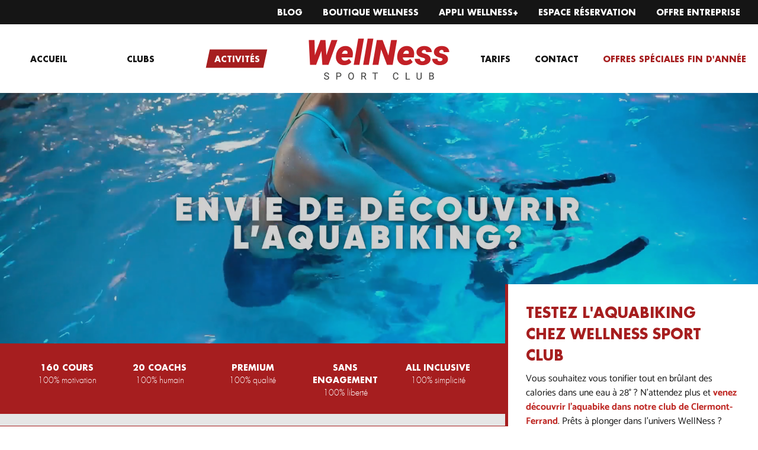

--- FILE ---
content_type: text/html; charset=UTF-8
request_url: https://www.wellness-sportclub.fr/activites/aquabiking/clermont/
body_size: 42246
content:
<!doctype html>
<html lang="fr-FR" class="no-js">
<head>
	<meta charset="UTF-8">
	<meta name="author" content="Mcube">

	<meta content="width=device-width,initial-scale=1.0,minimum-scale=1.0,shrink-to-fit=no" name="viewport">
	<meta name="google" content="notranslate">
			<meta name="facebook-domain-verification" content="eef570yvesoap5bxbx0hx49u3f4af7"/>
	
			<link rel="shortcut icon" href="https://www.wellness-sportclub.fr/wp-content/uploads/2021/10/favicon.ico"/>
	
	<meta name='robots' content='index, follow, max-image-preview:large, max-snippet:-1, max-video-preview:-1' />

<!-- Google Tag Manager for WordPress by gtm4wp.com -->
<script data-cfasync="false" data-pagespeed-no-defer>
	var gtm4wp_datalayer_name = "dataLayer";
	var dataLayer = dataLayer || [];
</script>
<!-- End Google Tag Manager for WordPress by gtm4wp.com -->
	<!-- This site is optimized with the Yoast SEO plugin v26.5 - https://yoast.com/wordpress/plugins/seo/ -->
	<title>Aquabiking à Clermont-Ferrand - Je profite d&#039;une séance d&#039;essai</title>
	<meta name="description" content="Vous aimez l’eau ou les sports aquatiques ? ✔ Tonifiez votre silhouette et gommez la cellulite avec un cours d&#039;Aquabiking à Clermont-Ferrand au WellNess Sport Club" />
	<link rel="canonical" href="https://www.wellness-sportclub.fr/activites/aquabiking/" />
	<meta property="og:locale" content="fr_FR" />
	<meta property="og:type" content="article" />
	<meta property="og:title" content="Aquabiking à Clermont-Ferrand - Je profite d&#039;une séance d&#039;essai" />
	<meta property="og:description" content="Vous aimez l’eau ou les sports aquatiques ? ✔ Tonifiez votre silhouette et gommez la cellulite avec un cours d&#039;Aquabiking à Clermont-Ferrand au WellNess Sport Club" />
	<meta property="og:url" content="https://www.wellness-sportclub.fr/activites/aquabiking/clermont/" />
	<meta property="og:site_name" content="Wellness Sport Club" />
	<meta property="article:modified_time" content="2025-11-17T15:47:30+00:00" />
	<meta property="og:image" content="https://www.wellness-sportclub.fr/wp-content/uploads/2022/07/fr2-aquagym-900x600-c-default.png" />
	<meta property="og:image:width" content="1024" />
	<meta property="og:image:height" content="682" />
	<meta property="og:image:type" content="image/png" />
	<meta name="twitter:card" content="summary_large_image" />
	<!-- / Yoast SEO plugin. -->


<link rel="alternate" title="oEmbed (JSON)" type="application/json+oembed" href="https://www.wellness-sportclub.fr/wp-json/oembed/1.0/embed?url=https%3A%2F%2Fwww.wellness-sportclub.fr%2Factivites%2Faquabiking%2F&#038;lang=fr" />
<link rel="alternate" title="oEmbed (XML)" type="text/xml+oembed" href="https://www.wellness-sportclub.fr/wp-json/oembed/1.0/embed?url=https%3A%2F%2Fwww.wellness-sportclub.fr%2Factivites%2Faquabiking%2F&#038;format=xml&#038;lang=fr" />
<style id='wp-img-auto-sizes-contain-inline-css' type='text/css'>
img:is([sizes=auto i],[sizes^="auto," i]){contain-intrinsic-size:3000px 1500px}
/*# sourceURL=wp-img-auto-sizes-contain-inline-css */
</style>
<style id='wp-emoji-styles-inline-css' type='text/css'>

	img.wp-smiley, img.emoji {
		display: inline !important;
		border: none !important;
		box-shadow: none !important;
		height: 1em !important;
		width: 1em !important;
		margin: 0 0.07em !important;
		vertical-align: -0.1em !important;
		background: none !important;
		padding: 0 !important;
	}
/*# sourceURL=wp-emoji-styles-inline-css */
</style>
<style id='classic-theme-styles-inline-css' type='text/css'>
/*! This file is auto-generated */
.wp-block-button__link{color:#fff;background-color:#32373c;border-radius:9999px;box-shadow:none;text-decoration:none;padding:calc(.667em + 2px) calc(1.333em + 2px);font-size:1.125em}.wp-block-file__button{background:#32373c;color:#fff;text-decoration:none}
/*# sourceURL=/wp-includes/css/classic-themes.min.css */
</style>
<link rel='stylesheet' id='cc-css-css' href='https://www.wellness-sportclub.fr/wp-content/plugins/gdpr/public/assets/css/cc.css?ver=7.0.5' type='text/css' media='all' />
<link rel='stylesheet' id='cf7cf-style-css' href='https://www.wellness-sportclub.fr/wp-content/plugins/cf7-conditional-fields/style.css?ver=2.6.7' type='text/css' media='all' />
<link rel='stylesheet' id='mainfont-css' href='https://www.wellness-sportclub.fr/wp-content/themes/wellness2018/dist/futura.css?ver=1.0.0' type='text/css' media='all' />
<link rel='stylesheet' id='screen-css' href='https://www.wellness-sportclub.fr/wp-content/themes/wellness2018/dist/styles.css?ver=1757664730' type='text/css' media='all' />
<link rel='stylesheet' id='sib-front-css-css' href='https://www.wellness-sportclub.fr/wp-content/plugins/mailin/css/mailin-front.css?ver=6.9' type='text/css' media='all' />
<script type="text/javascript" src="https://www.wellness-sportclub.fr/wp-includes/js/jquery/jquery.min.js?ver=3.7.1" id="jquery-core-js"></script>
<script type="text/javascript" src="https://www.wellness-sportclub.fr/wp-content/plugins/handl-utm-grabber/js/js.cookie.js?ver=6.9" id="js.cookie-js"></script>
<script type="text/javascript" id="handl-utm-grabber-js-extra">
/* <![CDATA[ */
var handl_utm = [];
//# sourceURL=handl-utm-grabber-js-extra
/* ]]> */
</script>
<script type="text/javascript" src="https://www.wellness-sportclub.fr/wp-content/plugins/handl-utm-grabber/js/handl-utm-grabber.js?ver=6.9" id="handl-utm-grabber-js"></script>
<script type="text/javascript" src="https://www.wellness-sportclub.fr/wp-content/themes/wellness2018/lib/modernizr.js?ver=3.2.0" id="modernizr-js"></script>
<script type="text/javascript" id="sib-front-js-js-extra">
/* <![CDATA[ */
var sibErrMsg = {"invalidMail":"Please fill out valid email address","requiredField":"Please fill out required fields","invalidDateFormat":"Please fill out valid date format","invalidSMSFormat":"Please fill out valid phone number"};
var ajax_sib_front_object = {"ajax_url":"https://www.wellness-sportclub.fr/wp-admin/admin-ajax.php","ajax_nonce":"6127b9923c","flag_url":"https://www.wellness-sportclub.fr/wp-content/plugins/mailin/img/flags/"};
//# sourceURL=sib-front-js-js-extra
/* ]]> */
</script>
<script type="text/javascript" src="https://www.wellness-sportclub.fr/wp-content/plugins/mailin/js/mailin-front.js?ver=1762157769" id="sib-front-js-js"></script>
<link rel="https://api.w.org/" href="https://www.wellness-sportclub.fr/wp-json/" /><link rel="alternate" title="JSON" type="application/json" href="https://www.wellness-sportclub.fr/wp-json/wp/v2/activity/865" /><link rel="EditURI" type="application/rsd+xml" title="RSD" href="https://www.wellness-sportclub.fr/xmlrpc.php?rsd" />
<link rel='shortlink' href='https://www.wellness-sportclub.fr/?p=865' />

<!-- Google Tag Manager for WordPress by gtm4wp.com -->
<!-- GTM Container placement set to off -->
<script data-cfasync="false" data-pagespeed-no-defer type="text/javascript">
	var dataLayer_content = {"pagePostType":"activity","pagePostType2":"single-activity","pagePostAuthor":"WellNess Sport Club"};
	dataLayer.push( dataLayer_content );
</script>
<script data-cfasync="false" data-pagespeed-no-defer type="text/javascript">
	console.warn && console.warn("[GTM4WP] Google Tag Manager container code placement set to OFF !!!");
	console.warn && console.warn("[GTM4WP] Data layer codes are active but GTM container must be loaded using custom coding !!!");
</script>
<!-- End Google Tag Manager for WordPress by gtm4wp.com -->

<script type="application/ld+json" class="saswp-schema-markup-output">
[{"@context":"https:\/\/schema.org\/","@graph":[{"@context":"https:\/\/schema.org\/","@type":"SiteNavigationElement","@id":"https:\/\/www.wellness-sportclub.fr\/#tarifs","name":"Tarifs","url":"https:\/\/www.wellness-sportclub.fr\/tarifs\/"},{"@context":"https:\/\/schema.org\/","@type":"SiteNavigationElement","@id":"https:\/\/www.wellness-sportclub.fr\/#contact","name":"Contact","url":"https:\/\/www.wellness-sportclub.fr\/contact\/"},{"@context":"https:\/\/schema.org\/","@type":"SiteNavigationElement","@id":"https:\/\/www.wellness-sportclub.fr\/#offres-speciales-fin-dannee","name":"Offres sp\u00e9ciales fin d'ann\u00e9e","url":"https:\/\/www.wellness-sportclub.fr\/tarifs\/"}]},

{"@context":"https:\/\/schema.org\/","@type":"BreadcrumbList","@id":"https:\/\/www.wellness-sportclub.fr\/activites\/aquabiking\/#breadcrumb","itemListElement":[{"@type":"ListItem","position":1,"item":{"@id":"https:\/\/www.wellness-sportclub.fr","name":"Wellness Sport Club"}},{"@type":"ListItem","position":2,"item":{"@id":"https:\/\/www.wellness-sportclub.fr\/activites\/","name":"Activit\u00e9s"}},{"@type":"ListItem","position":3,"item":{"@id":"https:\/\/www.wellness-sportclub.fr\/activites\/aquabiking\/","name":"Aquabiking : Am\u00e9liorez votre cardio et sculptez votre corps chez WellNess"}}]}]
</script>



	<style>
		:root {
			--main_color: #a61e1f;
			--main_color_rgb: 166, 30, 31;
		}
	</style>
	<script>
		window.calendar = {"2084":{"default":{"1":{"open":true,"opening":"08:30","closing":"21:00"},"2":{"open":true,"opening":"08:30","closing":"21:00"},"3":{"open":true,"opening":"08:30","closing":"21:00"},"4":{"open":true,"opening":"08:30","closing":"21:00"},"5":{"open":true,"opening":"08:30","closing":"21:00"},"0":{"open":true,"opening":"08:30","closing":"16:00"},"6":{"open":true,"opening":"08:30","closing":"19:00"}},"exceptions":{"2025-12-31":{"open":true,"opening":"08:30","closing":"16:00"},"2025-12-24":{"open":true,"opening":"08:30","closing":"16:00"},"2026-01-01":{"open":false},"2025-12-25":{"open":false},"2025-11-11":{"open":true,"opening":"08:30","closing":"16:00"},"2025-11-01":{"open":true,"opening":"08:30","closing":"19:00"},"2025-08-23":{"open":true,"opening":"08:30","closing":"16:00"},"2025-08-16":{"open":true,"opening":"08:30","closing":"16:00"},"2025-08-09":{"open":true,"opening":"08:30","closing":"16:00"},"2025-08-02":{"open":true,"opening":"08:30","closing":"16:00"},"2025-08-22":{"open":true,"opening":"08:30","closing":"20:00"},"2025-08-08":{"open":true,"opening":"08:30","closing":"20:00"},"2025-08-01":{"open":true,"opening":"08:30","closing":"20:00"},"2025-07-25":{"open":true,"opening":"08:30","closing":"20:00"},"2025-08-24":{"open":false},"2025-08-17":{"open":false},"2025-08-10":{"open":false},"2025-08-03":{"open":false},"2025-08-15":{"open":false},"2025-07-14":{"open":true,"opening":"08:30","closing":"16:00"}}},"121157":{"default":{"0":{"open":true,"opening":"09:00","closing":"12:30"},"6":{"open":true,"opening":"09:00","closing":"12:30"},"1":{"open":true,"opening":"07:30","closing":"21:00"},"2":{"open":true,"opening":"07:30","closing":"21:00"},"3":{"open":true,"opening":"07:30","closing":"21:00"},"4":{"open":true,"opening":"07:30","closing":"21:00"},"5":{"open":true,"opening":"07:30","closing":"21:00"}},"exceptions":{"2025-12-31":{"open":true,"opening":"07:30","closing":"16:00"},"2025-12-24":{"open":true,"opening":"07:30","closing":"16:00"},"2026-01-01":{"open":false},"2025-12-25":{"open":false},"2025-11-11":{"open":true,"opening":"08:30","closing":"16:00"},"2025-11-01":{"open":true,"opening":"09:00","closing":"12:30"},"2025-08-22":{"open":true,"opening":"07:30","closing":"20:00"},"2025-08-08":{"open":true,"opening":"07:30","closing":"20:00"},"2025-08-01":{"open":true,"opening":"07:30","closing":"20:00"},"2025-07-25":{"open":true,"opening":"07:30","closing":"20:00"},"2025-08-24":{"open":false},"2025-08-17":{"open":false},"2025-08-10":{"open":false},"2025-08-03":{"open":false},"2025-08-15":{"open":false},"2025-07-14":{"open":true,"opening":"08:30","closing":"16:00"}}},"121034":{"default":{"6":{"open":true,"opening":"08:30","closing":"19:00"},"0":{"open":true,"opening":"08:30","closing":"16:00"},"1":{"open":true,"opening":"07:30","closing":"21:00"},"2":{"open":true,"opening":"07:30","closing":"21:00"},"3":{"open":true,"opening":"07:30","closing":"21:00"},"4":{"open":true,"opening":"07:30","closing":"21:00"},"5":{"open":true,"opening":"07:30","closing":"21:00"}},"exceptions":{"2025-12-31":{"open":true,"opening":"07:30","closing":"16:00"},"2025-12-24":{"open":true,"opening":"07:30","closing":"16:00"},"2026-01-01":{"open":false},"2025-12-25":{"open":false},"2025-11-11":{"open":true,"opening":"08:30","closing":"16:00"},"2025-11-01":{"open":true,"opening":"08:30","closing":"19:00"},"2025-08-24":{"open":false},"2025-08-17":{"open":false},"2025-08-10":{"open":false},"2025-08-03":{"open":false},"2025-08-15":{"open":false},"2025-07-14":{"open":true,"opening":"08:30","closing":"16:00"}}},"120614":{"default":{"0":{"open":true,"opening":"08:30","closing":"16:00"},"6":{"open":true,"opening":"08:30","closing":"19:00"},"1":{"open":true,"opening":"07:30","closing":"21:00"},"2":{"open":true,"opening":"07:30","closing":"21:00"},"3":{"open":true,"opening":"07:30","closing":"21:00"},"4":{"open":true,"opening":"07:30","closing":"21:00"},"5":{"open":true,"opening":"07:30","closing":"21:00"}},"exceptions":{"2025-12-31":{"open":true,"opening":"07:30","closing":"16:00"},"2025-12-24":{"open":true,"opening":"07:30","closing":"16:00"},"2026-01-01":{"open":false},"2025-12-25":{"open":false},"2025-11-11":{"open":true,"opening":"08:30","closing":"16:00"},"2025-11-01":{"open":true,"opening":"08:30","closing":"19:00"},"2025-08-23":{"open":true,"opening":"08:30","closing":"16:00"},"2025-08-16":{"open":true,"opening":"08:30","closing":"16:00"},"2025-08-09":{"open":true,"opening":"08:30","closing":"16:00"},"2025-08-02":{"open":true,"opening":"08:30","closing":"16:00"},"2025-08-22":{"open":true,"opening":"08:30","closing":"20:00"},"2025-08-08":{"open":true,"opening":"08:30","closing":"20:00"},"2025-08-21":{"open":true,"opening":"08:30","closing":"21:00"},"2025-08-14":{"open":true,"opening":"08:30","closing":"21:00"},"2025-08-07":{"open":true,"opening":"08:30","closing":"21:00"},"2025-08-20":{"open":true,"opening":"08:30","closing":"21:00"},"2025-08-13":{"open":true,"opening":"08:30","closing":"21:00"},"2025-08-06":{"open":true,"opening":"08:30","closing":"21:00"},"2025-08-19":{"open":true,"opening":"08:30","closing":"21:00"},"2025-08-12":{"open":true,"opening":"08:30","closing":"21:00"},"2025-08-05":{"open":true,"opening":"08:30","closing":"21:00"},"2025-08-18":{"open":true,"opening":"08:30","closing":"21:00"},"2025-08-04":{"open":true,"opening":"08:30","closing":"21:00"},"2025-08-11":{"open":true,"opening":"08:30","closing":"21:00"},"2025-08-01":{"open":true,"opening":"08:30","closing":"20:00"},"2025-07-31":{"open":true,"opening":"08:30","closing":"21:00"},"2025-07-30":{"open":true,"opening":"08:30","closing":"21:00"},"2025-07-29":{"open":true,"opening":"08:30","closing":"21:00"},"2025-07-28":{"open":true,"opening":"08:30","closing":"21:00"},"2025-07-25":{"open":true,"opening":"08:30","closing":"20:00"},"2025-07-24":{"open":true,"opening":"08:30","closing":"21:00"},"2025-07-23":{"open":true,"opening":"08:30","closing":"21:00"},"2025-07-22":{"open":true,"opening":"08:30","closing":"21:00"},"2025-07-21":{"open":true,"opening":"08:30","closing":"21:00"},"2025-08-24":{"open":false},"2025-08-17":{"open":false},"2025-08-10":{"open":false},"2025-08-03":{"open":false},"2025-08-15":{"open":false},"2025-07-14":{"open":true,"opening":"08:30","closing":"16:00"}}},"119441":{"default":{"0":{"open":true,"opening":"08:30","closing":"16:00"},"6":{"open":true,"opening":"08:30","closing":"19:00"},"1":{"open":true,"opening":"07:30","closing":"21:00"},"2":{"open":true,"opening":"07:30","closing":"21:00"},"3":{"open":true,"opening":"07:30","closing":"21:00"},"4":{"open":true,"opening":"07:30","closing":"21:00"},"5":{"open":true,"opening":"07:30","closing":"21:00"}},"exceptions":{"2025-12-31":{"open":true,"opening":"07:30","closing":"16:00"},"2025-12-24":{"open":true,"opening":"07:30","closing":"16:00"},"2026-01-01":{"open":false},"2025-12-25":{"open":false},"2025-11-11":{"open":true,"opening":"08:30","closing":"16:00"},"2025-11-01":{"open":true,"opening":"08:30","closing":"19:00"},"2025-08-23":{"open":true,"opening":"08:30","closing":"16:00"},"2025-08-16":{"open":true,"opening":"08:30","closing":"16:00"},"2025-08-09":{"open":true,"opening":"08:30","closing":"16:00"},"2025-08-02":{"open":true,"opening":"08:30","closing":"16:00"},"2025-08-22":{"open":true,"opening":"08:30","closing":"20:00"},"2025-08-08":{"open":true,"opening":"08:30","closing":"20:00"},"2025-08-21":{"open":true,"opening":"08:30","closing":"21:00"},"2025-08-14":{"open":true,"opening":"08:30","closing":"21:00"},"2025-08-07":{"open":true,"opening":"08:30","closing":"21:00"},"2025-08-20":{"open":true,"opening":"08:30","closing":"21:00"},"2025-08-13":{"open":true,"opening":"08:30","closing":"21:00"},"2025-08-06":{"open":true,"opening":"08:30","closing":"21:00"},"2025-08-19":{"open":true,"opening":"08:30","closing":"21:00"},"2025-08-12":{"open":true,"opening":"08:30","closing":"21:00"},"2025-08-05":{"open":true,"opening":"08:30","closing":"21:00"},"2025-08-18":{"open":true,"opening":"08:30","closing":"21:00"},"2025-08-04":{"open":true,"opening":"08:30","closing":"21:00"},"2025-08-11":{"open":true,"opening":"08:30","closing":"21:00"},"2025-08-01":{"open":true,"opening":"08:30","closing":"20:00"},"2025-07-31":{"open":true,"opening":"08:30","closing":"21:00"},"2025-07-30":{"open":true,"opening":"08:30","closing":"21:00"},"2025-07-29":{"open":true,"opening":"08:30","closing":"21:00"},"2025-07-28":{"open":true,"opening":"08:30","closing":"21:00"},"2025-07-25":{"open":true,"opening":"08:30","closing":"20:00"},"2025-07-24":{"open":true,"opening":"08:30","closing":"21:00"},"2025-07-23":{"open":true,"opening":"08:30","closing":"21:00"},"2025-07-22":{"open":true,"opening":"08:30","closing":"21:00"},"2025-07-21":{"open":true,"opening":"08:30","closing":"21:00"},"2025-08-24":{"open":false},"2025-08-17":{"open":false},"2025-08-10":{"open":false},"2025-08-03":{"open":false},"2025-08-15":{"open":false},"2025-07-14":{"open":true,"opening":"08:30","closing":"16:00"}}},"634":{"default":{"0":{"open":true,"opening":"08:30","closing":"16:00"},"6":{"open":true,"opening":"08:30","closing":"19:00"},"1":{"open":true,"opening":"07:30","closing":"21:00"},"2":{"open":true,"opening":"07:30","closing":"21:00"},"3":{"open":true,"opening":"07:30","closing":"21:00"},"4":{"open":true,"opening":"07:30","closing":"21:00"},"5":{"open":true,"opening":"07:30","closing":"21:00"}},"exceptions":{"2025-12-31":{"open":true,"opening":"07:30","closing":"16:00"},"2025-12-24":{"open":true,"opening":"07:30","closing":"16:00"},"2026-01-01":{"open":false},"2025-12-25":{"open":false},"2025-11-11":{"open":true,"opening":"08:30","closing":"16:00"},"2025-11-01":{"open":true,"opening":"08:30","closing":"19:00"},"2025-08-23":{"open":true,"opening":"08:30","closing":"16:00"},"2025-08-16":{"open":true,"opening":"08:30","closing":"16:00"},"2025-08-09":{"open":true,"opening":"08:30","closing":"16:00"},"2025-08-02":{"open":true,"opening":"08:30","closing":"16:00"},"2025-08-22":{"open":true,"opening":"08:30","closing":"20:00"},"2025-08-08":{"open":true,"opening":"08:30","closing":"20:00"},"2025-08-21":{"open":true,"opening":"08:30","closing":"21:00"},"2025-08-14":{"open":true,"opening":"08:30","closing":"21:00"},"2025-08-07":{"open":true,"opening":"08:30","closing":"21:00"},"2025-08-20":{"open":true,"opening":"08:30","closing":"21:00"},"2025-08-13":{"open":true,"opening":"08:30","closing":"21:00"},"2025-08-06":{"open":true,"opening":"08:30","closing":"21:00"},"2025-08-19":{"open":true,"opening":"08:30","closing":"21:00"},"2025-08-12":{"open":true,"opening":"08:30","closing":"21:00"},"2025-08-05":{"open":true,"opening":"08:30","closing":"21:00"},"2025-08-18":{"open":true,"opening":"08:30","closing":"21:00"},"2025-08-04":{"open":true,"opening":"08:30","closing":"21:00"},"2025-08-11":{"open":true,"opening":"08:30","closing":"21:00"},"2025-08-01":{"open":true,"opening":"08:30","closing":"20:00"},"2025-07-31":{"open":true,"opening":"08:30","closing":"21:00"},"2025-07-30":{"open":true,"opening":"08:30","closing":"21:00"},"2025-07-29":{"open":true,"opening":"08:30","closing":"21:00"},"2025-07-28":{"open":true,"opening":"08:30","closing":"21:00"},"2025-07-25":{"open":true,"opening":"08:30","closing":"20:00"},"2025-07-24":{"open":true,"opening":"08:30","closing":"21:00"},"2025-07-23":{"open":true,"opening":"08:30","closing":"21:00"},"2025-07-22":{"open":true,"opening":"08:30","closing":"21:00"},"2025-07-21":{"open":true,"opening":"08:30","closing":"21:00"},"2025-08-24":{"open":false},"2025-08-17":{"open":false},"2025-08-10":{"open":false},"2025-08-03":{"open":false},"2025-08-15":{"open":false},"2025-07-14":{"open":true,"opening":"08:30","closing":"16:00"}}},"566":{"default":{"0":{"open":true,"opening":"08:30","closing":"16:00"},"6":{"open":true,"opening":"08:30","closing":"19:00"},"1":{"open":true,"opening":"07:30","closing":"21:00"},"2":{"open":true,"opening":"07:30","closing":"21:00"},"3":{"open":true,"opening":"07:30","closing":"21:00"},"4":{"open":true,"opening":"07:30","closing":"21:00"},"5":{"open":true,"opening":"07:30","closing":"21:00"}},"exceptions":{"2025-12-31":{"open":true,"opening":"07:30","closing":"16:00"},"2025-12-24":{"open":true,"opening":"07:30","closing":"16:00"},"2026-01-01":{"open":false},"2025-12-25":{"open":false},"2025-11-11":{"open":true,"opening":"08:30","closing":"16:00"},"2025-11-01":{"open":true,"opening":"08:30","closing":"19:00"},"2025-08-23":{"open":true,"opening":"08:30","closing":"16:00"},"2025-08-16":{"open":true,"opening":"08:30","closing":"16:00"},"2025-08-09":{"open":true,"opening":"08:30","closing":"16:00"},"2025-08-02":{"open":true,"opening":"08:30","closing":"16:00"},"2025-08-22":{"open":true,"opening":"08:30","closing":"20:00"},"2025-08-08":{"open":true,"opening":"08:30","closing":"20:00"},"2025-08-21":{"open":true,"opening":"08:30","closing":"21:00"},"2025-08-14":{"open":true,"opening":"08:30","closing":"21:00"},"2025-08-07":{"open":true,"opening":"08:30","closing":"21:00"},"2025-08-20":{"open":true,"opening":"08:30","closing":"21:00"},"2025-08-13":{"open":true,"opening":"08:30","closing":"21:00"},"2025-08-06":{"open":true,"opening":"08:30","closing":"21:00"},"2025-08-19":{"open":true,"opening":"08:30","closing":"21:00"},"2025-08-12":{"open":true,"opening":"08:30","closing":"21:00"},"2025-08-05":{"open":true,"opening":"08:30","closing":"21:00"},"2025-08-18":{"open":true,"opening":"08:30","closing":"21:00"},"2025-08-04":{"open":true,"opening":"08:30","closing":"21:00"},"2025-08-11":{"open":true,"opening":"08:30","closing":"21:00"},"2025-08-01":{"open":true,"opening":"08:30","closing":"20:00"},"2025-07-31":{"open":true,"opening":"08:30","closing":"21:00"},"2025-07-30":{"open":true,"opening":"08:30","closing":"21:00"},"2025-07-29":{"open":true,"opening":"08:30","closing":"21:00"},"2025-07-28":{"open":true,"opening":"08:30","closing":"21:00"},"2025-07-25":{"open":true,"opening":"08:30","closing":"20:00"},"2025-07-24":{"open":true,"opening":"08:30","closing":"21:00"},"2025-07-23":{"open":true,"opening":"08:30","closing":"21:00"},"2025-07-22":{"open":true,"opening":"08:30","closing":"21:00"},"2025-07-21":{"open":true,"opening":"08:30","closing":"21:00"},"2025-08-24":{"open":false},"2025-08-17":{"open":false},"2025-08-10":{"open":false},"2025-08-03":{"open":false},"2025-08-15":{"open":false},"2025-07-14":{"open":true,"opening":"08:30","closing":"16:00"}}},"2110":{"default":{"0":{"open":true,"opening":"08:30","closing":"16:00"},"6":{"open":true,"opening":"08:30","closing":"19:00"},"1":{"open":true,"opening":"07:30","closing":"21:00"},"2":{"open":true,"opening":"07:30","closing":"21:00"},"3":{"open":true,"opening":"07:30","closing":"21:00"},"4":{"open":true,"opening":"07:30","closing":"21:00"},"5":{"open":true,"opening":"07:30","closing":"21:00"}},"exceptions":{"2025-12-31":{"open":true,"opening":"07:30","closing":"16:00"},"2025-12-24":{"open":true,"opening":"07:30","closing":"16:00"},"2026-01-01":{"open":false},"2025-12-25":{"open":false},"2025-11-11":{"open":true,"opening":"08:30","closing":"16:00"},"2025-11-01":{"open":true,"opening":"08:30","closing":"19:00"},"2025-08-23":{"open":true,"opening":"08:30","closing":"16:00"},"2025-08-16":{"open":true,"opening":"08:30","closing":"16:00"},"2025-08-09":{"open":true,"opening":"08:30","closing":"16:00"},"2025-08-02":{"open":true,"opening":"08:30","closing":"16:00"},"2025-08-22":{"open":true,"opening":"08:30","closing":"20:00"},"2025-08-08":{"open":true,"opening":"08:30","closing":"20:00"},"2025-08-21":{"open":true,"opening":"08:30","closing":"21:00"},"2025-08-14":{"open":true,"opening":"08:30","closing":"21:00"},"2025-08-07":{"open":true,"opening":"08:30","closing":"21:00"},"2025-08-20":{"open":true,"opening":"08:30","closing":"21:00"},"2025-08-13":{"open":true,"opening":"08:30","closing":"21:00"},"2025-08-06":{"open":true,"opening":"08:30","closing":"21:00"},"2025-08-19":{"open":true,"opening":"08:30","closing":"21:00"},"2025-08-12":{"open":true,"opening":"08:30","closing":"21:00"},"2025-08-05":{"open":true,"opening":"08:30","closing":"21:00"},"2025-08-18":{"open":true,"opening":"08:30","closing":"21:00"},"2025-08-04":{"open":true,"opening":"08:30","closing":"21:00"},"2025-08-11":{"open":true,"opening":"08:30","closing":"21:00"},"2025-08-01":{"open":true,"opening":"08:30","closing":"20:00"},"2025-07-31":{"open":true,"opening":"08:30","closing":"21:00"},"2025-07-30":{"open":true,"opening":"08:30","closing":"21:00"},"2025-07-29":{"open":true,"opening":"08:30","closing":"21:00"},"2025-07-28":{"open":true,"opening":"08:30","closing":"21:00"},"2025-07-25":{"open":true,"opening":"08:30","closing":"20:00"},"2025-07-24":{"open":true,"opening":"08:30","closing":"21:00"},"2025-07-23":{"open":true,"opening":"08:30","closing":"21:00"},"2025-07-22":{"open":true,"opening":"08:30","closing":"21:00"},"2025-07-21":{"open":true,"opening":"08:30","closing":"21:00"},"2025-08-24":{"open":false},"2025-08-17":{"open":false},"2025-08-10":{"open":false},"2025-08-03":{"open":false},"2025-08-15":{"open":false},"2025-07-14":{"open":true,"opening":"08:30","closing":"16:00"}}},"2082":{"default":{"0":{"open":true,"opening":"08:30","closing":"16:00"},"6":{"open":true,"opening":"08:30","closing":"19:00"},"1":{"open":true,"opening":"07:30","closing":"21:00"},"2":{"open":true,"opening":"07:30","closing":"21:00"},"3":{"open":true,"opening":"07:30","closing":"21:00"},"4":{"open":true,"opening":"07:30","closing":"21:00"},"5":{"open":true,"opening":"07:30","closing":"21:00"}},"exceptions":{"2025-12-31":{"open":true,"opening":"07:30","closing":"16:00"},"2025-12-24":{"open":true,"opening":"07:30","closing":"16:00"},"2026-01-01":{"open":false},"2025-12-25":{"open":false},"2025-11-11":{"open":true,"opening":"08:30","closing":"16:00"},"2025-11-01":{"open":true,"opening":"08:30","closing":"19:00"},"2025-08-23":{"open":true,"opening":"08:30","closing":"16:00"},"2025-08-16":{"open":true,"opening":"08:30","closing":"16:00"},"2025-08-09":{"open":true,"opening":"08:30","closing":"16:00"},"2025-08-02":{"open":true,"opening":"08:30","closing":"16:00"},"2025-08-22":{"open":true,"opening":"08:30","closing":"20:00"},"2025-08-08":{"open":true,"opening":"08:30","closing":"20:00"},"2025-08-21":{"open":true,"opening":"08:30","closing":"21:00"},"2025-08-14":{"open":true,"opening":"08:30","closing":"21:00"},"2025-08-07":{"open":true,"opening":"08:30","closing":"21:00"},"2025-08-20":{"open":true,"opening":"08:30","closing":"21:00"},"2025-08-13":{"open":true,"opening":"08:30","closing":"21:00"},"2025-08-06":{"open":true,"opening":"08:30","closing":"21:00"},"2025-08-19":{"open":true,"opening":"08:30","closing":"21:00"},"2025-08-12":{"open":true,"opening":"08:30","closing":"21:00"},"2025-08-05":{"open":true,"opening":"08:30","closing":"21:00"},"2025-08-18":{"open":true,"opening":"08:30","closing":"21:00"},"2025-08-04":{"open":true,"opening":"08:30","closing":"21:00"},"2025-08-11":{"open":true,"opening":"08:30","closing":"21:00"},"2025-08-01":{"open":true,"opening":"08:30","closing":"20:00"},"2025-07-31":{"open":true,"opening":"08:30","closing":"21:00"},"2025-07-30":{"open":true,"opening":"08:30","closing":"21:00"},"2025-07-29":{"open":true,"opening":"08:30","closing":"21:00"},"2025-07-28":{"open":true,"opening":"08:30","closing":"21:00"},"2025-07-25":{"open":true,"opening":"08:30","closing":"20:00"},"2025-07-24":{"open":true,"opening":"08:30","closing":"21:00"},"2025-07-23":{"open":true,"opening":"08:30","closing":"21:00"},"2025-07-22":{"open":true,"opening":"08:30","closing":"21:00"},"2025-07-21":{"open":true,"opening":"08:30","closing":"21:00"},"2025-08-24":{"open":false},"2025-08-17":{"open":false},"2025-08-10":{"open":false},"2025-08-03":{"open":false},"2025-08-15":{"open":false},"2025-07-14":{"open":true,"opening":"08:30","closing":"16:00"}}},"2083":{"default":{"0":{"open":true,"opening":"08:30","closing":"16:00"},"6":{"open":true,"opening":"08:30","closing":"19:00"},"1":{"open":true,"opening":"07:30","closing":"21:00"},"2":{"open":true,"opening":"07:30","closing":"21:00"},"3":{"open":true,"opening":"07:30","closing":"21:00"},"4":{"open":true,"opening":"07:30","closing":"21:00"},"5":{"open":true,"opening":"07:30","closing":"21:00"}},"exceptions":{"2025-12-31":{"open":true,"opening":"07:30","closing":"16:00"},"2025-12-24":{"open":true,"opening":"07:30","closing":"16:00"},"2026-01-01":{"open":false},"2025-12-25":{"open":false},"2025-11-11":{"open":true,"opening":"08:30","closing":"16:00"},"2025-11-01":{"open":true,"opening":"08:30","closing":"19:00"},"2025-08-23":{"open":true,"opening":"08:30","closing":"16:00"},"2025-08-16":{"open":true,"opening":"08:30","closing":"16:00"},"2025-08-09":{"open":true,"opening":"08:30","closing":"16:00"},"2025-08-02":{"open":true,"opening":"08:30","closing":"16:00"},"2025-08-22":{"open":true,"opening":"08:30","closing":"20:00"},"2025-08-08":{"open":true,"opening":"08:30","closing":"20:00"},"2025-08-21":{"open":true,"opening":"08:30","closing":"21:00"},"2025-08-14":{"open":true,"opening":"08:30","closing":"21:00"},"2025-08-07":{"open":true,"opening":"08:30","closing":"21:00"},"2025-08-20":{"open":true,"opening":"08:30","closing":"21:00"},"2025-08-13":{"open":true,"opening":"08:30","closing":"21:00"},"2025-08-06":{"open":true,"opening":"08:30","closing":"21:00"},"2025-08-19":{"open":true,"opening":"08:30","closing":"21:00"},"2025-08-12":{"open":true,"opening":"08:30","closing":"21:00"},"2025-08-05":{"open":true,"opening":"08:30","closing":"21:00"},"2025-08-18":{"open":true,"opening":"08:30","closing":"21:00"},"2025-08-04":{"open":true,"opening":"08:30","closing":"21:00"},"2025-08-11":{"open":true,"opening":"08:30","closing":"21:00"},"2025-08-01":{"open":true,"opening":"08:30","closing":"20:00"},"2025-07-31":{"open":true,"opening":"08:30","closing":"21:00"},"2025-07-30":{"open":true,"opening":"08:30","closing":"21:00"},"2025-07-29":{"open":true,"opening":"08:30","closing":"21:00"},"2025-07-28":{"open":true,"opening":"08:30","closing":"21:00"},"2025-07-25":{"open":true,"opening":"08:30","closing":"20:00"},"2025-07-24":{"open":true,"opening":"08:30","closing":"21:00"},"2025-07-23":{"open":true,"opening":"08:30","closing":"21:00"},"2025-07-22":{"open":true,"opening":"08:30","closing":"21:00"},"2025-07-21":{"open":true,"opening":"08:30","closing":"21:00"},"2025-08-24":{"open":false},"2025-08-17":{"open":false},"2025-08-10":{"open":false},"2025-08-03":{"open":false},"2025-08-15":{"open":false},"2025-07-14":{"open":true,"opening":"08:30","closing":"16:00"}}},"2086":{"default":{"0":{"open":true,"opening":"08:30","closing":"16:00"},"6":{"open":true,"opening":"08:30","closing":"19:00"},"1":{"open":true,"opening":"07:30","closing":"21:00"},"2":{"open":true,"opening":"07:30","closing":"21:00"},"3":{"open":true,"opening":"07:30","closing":"21:00"},"4":{"open":true,"opening":"07:30","closing":"21:00"},"5":{"open":true,"opening":"07:30","closing":"21:00"}},"exceptions":{"2025-12-31":{"open":true,"opening":"07:30","closing":"16:00"},"2025-12-24":{"open":true,"opening":"07:30","closing":"16:00"},"2026-01-01":{"open":false},"2025-12-25":{"open":false},"2025-11-11":{"open":true,"opening":"08:30","closing":"16:00"},"2025-11-01":{"open":true,"opening":"08:30","closing":"19:00"},"2025-08-23":{"open":true,"opening":"08:30","closing":"16:00"},"2025-08-16":{"open":true,"opening":"08:30","closing":"16:00"},"2025-08-09":{"open":true,"opening":"08:30","closing":"16:00"},"2025-08-02":{"open":true,"opening":"08:30","closing":"16:00"},"2025-08-22":{"open":true,"opening":"08:30","closing":"20:00"},"2025-08-08":{"open":true,"opening":"08:30","closing":"20:00"},"2025-08-21":{"open":true,"opening":"08:30","closing":"21:00"},"2025-08-14":{"open":true,"opening":"08:30","closing":"21:00"},"2025-08-07":{"open":true,"opening":"08:30","closing":"21:00"},"2025-08-20":{"open":true,"opening":"08:30","closing":"21:00"},"2025-08-13":{"open":true,"opening":"08:30","closing":"21:00"},"2025-08-06":{"open":true,"opening":"08:30","closing":"21:00"},"2025-08-19":{"open":true,"opening":"08:30","closing":"21:00"},"2025-08-12":{"open":true,"opening":"08:30","closing":"21:00"},"2025-08-05":{"open":true,"opening":"08:30","closing":"21:00"},"2025-08-18":{"open":true,"opening":"08:30","closing":"21:00"},"2025-08-04":{"open":true,"opening":"08:30","closing":"21:00"},"2025-08-11":{"open":true,"opening":"08:30","closing":"21:00"},"2025-08-01":{"open":true,"opening":"08:30","closing":"20:00"},"2025-07-31":{"open":true,"opening":"08:30","closing":"21:00"},"2025-07-30":{"open":true,"opening":"08:30","closing":"21:00"},"2025-07-29":{"open":true,"opening":"08:30","closing":"21:00"},"2025-07-28":{"open":true,"opening":"08:30","closing":"21:00"},"2025-07-25":{"open":true,"opening":"08:30","closing":"20:00"},"2025-07-24":{"open":true,"opening":"08:30","closing":"21:00"},"2025-07-23":{"open":true,"opening":"08:30","closing":"21:00"},"2025-07-22":{"open":true,"opening":"08:30","closing":"21:00"},"2025-07-21":{"open":true,"opening":"08:30","closing":"21:00"},"2025-08-24":{"open":false},"2025-08-17":{"open":false},"2025-08-10":{"open":false},"2025-08-03":{"open":false},"2025-08-15":{"open":false},"2025-07-14":{"open":true,"opening":"08:30","closing":"16:00"}}},"2085":{"default":{"0":{"open":true,"opening":"09:00","closing":"16:00"},"6":{"open":true,"opening":"09:00","closing":"19:00"},"1":{"open":true,"opening":"07:30","closing":"21:00"},"2":{"open":true,"opening":"07:30","closing":"21:00"},"3":{"open":true,"opening":"07:30","closing":"21:00"},"4":{"open":true,"opening":"07:30","closing":"21:00"},"5":{"open":true,"opening":"07:30","closing":"21:00"}},"exceptions":{"2025-12-31":{"open":true,"opening":"07:30","closing":"16:00"},"2025-12-24":{"open":true,"opening":"07:30","closing":"16:00"},"2026-01-01":{"open":false},"2025-12-25":{"open":false},"2025-11-11":{"open":true,"opening":"09:00","closing":"16:00"},"2025-11-01":{"open":true,"opening":"09:00","closing":"19:00"},"2025-08-23":{"open":true,"opening":"09:00","closing":"16:00"},"2025-08-16":{"open":true,"opening":"09:00","closing":"16:00"},"2025-08-09":{"open":true,"opening":"09:00","closing":"16:00"},"2025-08-02":{"open":true,"opening":"09:00","closing":"16:00"},"2025-08-22":{"open":true,"opening":"08:30","closing":"20:00"},"2025-08-08":{"open":true,"opening":"08:30","closing":"20:00"},"2025-08-21":{"open":true,"opening":"08:30","closing":"21:00"},"2025-08-14":{"open":true,"opening":"08:30","closing":"21:00"},"2025-08-07":{"open":true,"opening":"08:30","closing":"21:00"},"2025-08-20":{"open":true,"opening":"08:30","closing":"21:00"},"2025-08-13":{"open":true,"opening":"08:30","closing":"21:00"},"2025-08-06":{"open":true,"opening":"08:30","closing":"21:00"},"2025-08-19":{"open":true,"opening":"08:30","closing":"21:00"},"2025-08-12":{"open":true,"opening":"08:30","closing":"21:00"},"2025-08-05":{"open":true,"opening":"08:30","closing":"21:00"},"2025-08-18":{"open":true,"opening":"08:30","closing":"21:00"},"2025-08-04":{"open":true,"opening":"08:30","closing":"21:00"},"2025-08-11":{"open":true,"opening":"08:30","closing":"21:00"},"2025-08-01":{"open":true,"opening":"08:30","closing":"20:00"},"2025-07-31":{"open":true,"opening":"08:30","closing":"21:00"},"2025-07-30":{"open":true,"opening":"08:30","closing":"21:00"},"2025-07-29":{"open":true,"opening":"08:30","closing":"21:00"},"2025-07-28":{"open":true,"opening":"08:30","closing":"21:00"},"2025-07-25":{"open":true,"opening":"08:30","closing":"20:00"},"2025-07-24":{"open":true,"opening":"08:30","closing":"21:00"},"2025-07-23":{"open":true,"opening":"08:30","closing":"21:00"},"2025-07-22":{"open":true,"opening":"08:30","closing":"21:00"},"2025-07-21":{"open":true,"opening":"08:30","closing":"21:00"},"2025-08-24":{"open":false},"2025-08-17":{"open":false},"2025-08-10":{"open":false},"2025-08-03":{"open":false},"2025-08-15":{"open":false},"2025-07-14":{"open":true,"opening":"09:00","closing":"16:00"}}}};
	</script>
<style id='global-styles-inline-css' type='text/css'>
:root{--wp--preset--aspect-ratio--square: 1;--wp--preset--aspect-ratio--4-3: 4/3;--wp--preset--aspect-ratio--3-4: 3/4;--wp--preset--aspect-ratio--3-2: 3/2;--wp--preset--aspect-ratio--2-3: 2/3;--wp--preset--aspect-ratio--16-9: 16/9;--wp--preset--aspect-ratio--9-16: 9/16;--wp--preset--color--black: #000000;--wp--preset--color--cyan-bluish-gray: #abb8c3;--wp--preset--color--white: #ffffff;--wp--preset--color--pale-pink: #f78da7;--wp--preset--color--vivid-red: #cf2e2e;--wp--preset--color--luminous-vivid-orange: #ff6900;--wp--preset--color--luminous-vivid-amber: #fcb900;--wp--preset--color--light-green-cyan: #7bdcb5;--wp--preset--color--vivid-green-cyan: #00d084;--wp--preset--color--pale-cyan-blue: #8ed1fc;--wp--preset--color--vivid-cyan-blue: #0693e3;--wp--preset--color--vivid-purple: #9b51e0;--wp--preset--gradient--vivid-cyan-blue-to-vivid-purple: linear-gradient(135deg,rgb(6,147,227) 0%,rgb(155,81,224) 100%);--wp--preset--gradient--light-green-cyan-to-vivid-green-cyan: linear-gradient(135deg,rgb(122,220,180) 0%,rgb(0,208,130) 100%);--wp--preset--gradient--luminous-vivid-amber-to-luminous-vivid-orange: linear-gradient(135deg,rgb(252,185,0) 0%,rgb(255,105,0) 100%);--wp--preset--gradient--luminous-vivid-orange-to-vivid-red: linear-gradient(135deg,rgb(255,105,0) 0%,rgb(207,46,46) 100%);--wp--preset--gradient--very-light-gray-to-cyan-bluish-gray: linear-gradient(135deg,rgb(238,238,238) 0%,rgb(169,184,195) 100%);--wp--preset--gradient--cool-to-warm-spectrum: linear-gradient(135deg,rgb(74,234,220) 0%,rgb(151,120,209) 20%,rgb(207,42,186) 40%,rgb(238,44,130) 60%,rgb(251,105,98) 80%,rgb(254,248,76) 100%);--wp--preset--gradient--blush-light-purple: linear-gradient(135deg,rgb(255,206,236) 0%,rgb(152,150,240) 100%);--wp--preset--gradient--blush-bordeaux: linear-gradient(135deg,rgb(254,205,165) 0%,rgb(254,45,45) 50%,rgb(107,0,62) 100%);--wp--preset--gradient--luminous-dusk: linear-gradient(135deg,rgb(255,203,112) 0%,rgb(199,81,192) 50%,rgb(65,88,208) 100%);--wp--preset--gradient--pale-ocean: linear-gradient(135deg,rgb(255,245,203) 0%,rgb(182,227,212) 50%,rgb(51,167,181) 100%);--wp--preset--gradient--electric-grass: linear-gradient(135deg,rgb(202,248,128) 0%,rgb(113,206,126) 100%);--wp--preset--gradient--midnight: linear-gradient(135deg,rgb(2,3,129) 0%,rgb(40,116,252) 100%);--wp--preset--font-size--small: 13px;--wp--preset--font-size--medium: 20px;--wp--preset--font-size--large: 36px;--wp--preset--font-size--x-large: 42px;--wp--preset--spacing--20: 0.44rem;--wp--preset--spacing--30: 0.67rem;--wp--preset--spacing--40: 1rem;--wp--preset--spacing--50: 1.5rem;--wp--preset--spacing--60: 2.25rem;--wp--preset--spacing--70: 3.38rem;--wp--preset--spacing--80: 5.06rem;--wp--preset--shadow--natural: 6px 6px 9px rgba(0, 0, 0, 0.2);--wp--preset--shadow--deep: 12px 12px 50px rgba(0, 0, 0, 0.4);--wp--preset--shadow--sharp: 6px 6px 0px rgba(0, 0, 0, 0.2);--wp--preset--shadow--outlined: 6px 6px 0px -3px rgb(255, 255, 255), 6px 6px rgb(0, 0, 0);--wp--preset--shadow--crisp: 6px 6px 0px rgb(0, 0, 0);}:where(.is-layout-flex){gap: 0.5em;}:where(.is-layout-grid){gap: 0.5em;}body .is-layout-flex{display: flex;}.is-layout-flex{flex-wrap: wrap;align-items: center;}.is-layout-flex > :is(*, div){margin: 0;}body .is-layout-grid{display: grid;}.is-layout-grid > :is(*, div){margin: 0;}:where(.wp-block-columns.is-layout-flex){gap: 2em;}:where(.wp-block-columns.is-layout-grid){gap: 2em;}:where(.wp-block-post-template.is-layout-flex){gap: 1.25em;}:where(.wp-block-post-template.is-layout-grid){gap: 1.25em;}.has-black-color{color: var(--wp--preset--color--black) !important;}.has-cyan-bluish-gray-color{color: var(--wp--preset--color--cyan-bluish-gray) !important;}.has-white-color{color: var(--wp--preset--color--white) !important;}.has-pale-pink-color{color: var(--wp--preset--color--pale-pink) !important;}.has-vivid-red-color{color: var(--wp--preset--color--vivid-red) !important;}.has-luminous-vivid-orange-color{color: var(--wp--preset--color--luminous-vivid-orange) !important;}.has-luminous-vivid-amber-color{color: var(--wp--preset--color--luminous-vivid-amber) !important;}.has-light-green-cyan-color{color: var(--wp--preset--color--light-green-cyan) !important;}.has-vivid-green-cyan-color{color: var(--wp--preset--color--vivid-green-cyan) !important;}.has-pale-cyan-blue-color{color: var(--wp--preset--color--pale-cyan-blue) !important;}.has-vivid-cyan-blue-color{color: var(--wp--preset--color--vivid-cyan-blue) !important;}.has-vivid-purple-color{color: var(--wp--preset--color--vivid-purple) !important;}.has-black-background-color{background-color: var(--wp--preset--color--black) !important;}.has-cyan-bluish-gray-background-color{background-color: var(--wp--preset--color--cyan-bluish-gray) !important;}.has-white-background-color{background-color: var(--wp--preset--color--white) !important;}.has-pale-pink-background-color{background-color: var(--wp--preset--color--pale-pink) !important;}.has-vivid-red-background-color{background-color: var(--wp--preset--color--vivid-red) !important;}.has-luminous-vivid-orange-background-color{background-color: var(--wp--preset--color--luminous-vivid-orange) !important;}.has-luminous-vivid-amber-background-color{background-color: var(--wp--preset--color--luminous-vivid-amber) !important;}.has-light-green-cyan-background-color{background-color: var(--wp--preset--color--light-green-cyan) !important;}.has-vivid-green-cyan-background-color{background-color: var(--wp--preset--color--vivid-green-cyan) !important;}.has-pale-cyan-blue-background-color{background-color: var(--wp--preset--color--pale-cyan-blue) !important;}.has-vivid-cyan-blue-background-color{background-color: var(--wp--preset--color--vivid-cyan-blue) !important;}.has-vivid-purple-background-color{background-color: var(--wp--preset--color--vivid-purple) !important;}.has-black-border-color{border-color: var(--wp--preset--color--black) !important;}.has-cyan-bluish-gray-border-color{border-color: var(--wp--preset--color--cyan-bluish-gray) !important;}.has-white-border-color{border-color: var(--wp--preset--color--white) !important;}.has-pale-pink-border-color{border-color: var(--wp--preset--color--pale-pink) !important;}.has-vivid-red-border-color{border-color: var(--wp--preset--color--vivid-red) !important;}.has-luminous-vivid-orange-border-color{border-color: var(--wp--preset--color--luminous-vivid-orange) !important;}.has-luminous-vivid-amber-border-color{border-color: var(--wp--preset--color--luminous-vivid-amber) !important;}.has-light-green-cyan-border-color{border-color: var(--wp--preset--color--light-green-cyan) !important;}.has-vivid-green-cyan-border-color{border-color: var(--wp--preset--color--vivid-green-cyan) !important;}.has-pale-cyan-blue-border-color{border-color: var(--wp--preset--color--pale-cyan-blue) !important;}.has-vivid-cyan-blue-border-color{border-color: var(--wp--preset--color--vivid-cyan-blue) !important;}.has-vivid-purple-border-color{border-color: var(--wp--preset--color--vivid-purple) !important;}.has-vivid-cyan-blue-to-vivid-purple-gradient-background{background: var(--wp--preset--gradient--vivid-cyan-blue-to-vivid-purple) !important;}.has-light-green-cyan-to-vivid-green-cyan-gradient-background{background: var(--wp--preset--gradient--light-green-cyan-to-vivid-green-cyan) !important;}.has-luminous-vivid-amber-to-luminous-vivid-orange-gradient-background{background: var(--wp--preset--gradient--luminous-vivid-amber-to-luminous-vivid-orange) !important;}.has-luminous-vivid-orange-to-vivid-red-gradient-background{background: var(--wp--preset--gradient--luminous-vivid-orange-to-vivid-red) !important;}.has-very-light-gray-to-cyan-bluish-gray-gradient-background{background: var(--wp--preset--gradient--very-light-gray-to-cyan-bluish-gray) !important;}.has-cool-to-warm-spectrum-gradient-background{background: var(--wp--preset--gradient--cool-to-warm-spectrum) !important;}.has-blush-light-purple-gradient-background{background: var(--wp--preset--gradient--blush-light-purple) !important;}.has-blush-bordeaux-gradient-background{background: var(--wp--preset--gradient--blush-bordeaux) !important;}.has-luminous-dusk-gradient-background{background: var(--wp--preset--gradient--luminous-dusk) !important;}.has-pale-ocean-gradient-background{background: var(--wp--preset--gradient--pale-ocean) !important;}.has-electric-grass-gradient-background{background: var(--wp--preset--gradient--electric-grass) !important;}.has-midnight-gradient-background{background: var(--wp--preset--gradient--midnight) !important;}.has-small-font-size{font-size: var(--wp--preset--font-size--small) !important;}.has-medium-font-size{font-size: var(--wp--preset--font-size--medium) !important;}.has-large-font-size{font-size: var(--wp--preset--font-size--large) !important;}.has-x-large-font-size{font-size: var(--wp--preset--font-size--x-large) !important;}
/*# sourceURL=global-styles-inline-css */
</style>
</head>

<body class="
	wp-singular activity-template-default single single-activity postid-865 wp-theme-wellness2018 cc-active activity-aquabiking
	is-wellness	is-france		is-rgpd-active	">

	<!-- Google Tag Manager (noscript) -->
<noscript><iframe src="https://www.googletagmanager.com/ns.html?id=GTM-PT75HX6"
height="0" width="0" style="display:none;visibility:hidden"></iframe></noscript>
<!-- End Google Tag Manager (noscript) -->

<div class="svg" style="display:none;">
	<svg xmlns="http://www.w3.org/2000/svg">
<defs>
<clipPath id="clip-path"><rect x="133.89" y="44.09" width="43.66" height="14.36" style="fill:none"/></clipPath>
<clipPath id="clip-path"><rect x="96.12" y="46.07" width="43.66" height="12.58" style="fill:none"/></clipPath>
<clipPath id="clip-path"><rect x="151.07" y="44.34" width="43.66" height="14.36" style="fill:none"/></clipPath>
<clipPath id="clip-path"><rect x="143.02" y="44.51" width="43.66" height="14.36" style="fill:none"/></clipPath>
<clipPath id="clip-path"><rect x="112.41" y="44.38" width="43.66" height="14.36" style="fill:none"/></clipPath>
</defs>
<symbol id="app-store-badge" viewBox="0 0 126.5 40">
<g>
	<path d="M125.8,8.4c0-0.3,0-0.6,0-0.9c0-0.7-0.1-1.3-0.2-2s-0.3-1.3-0.6-1.9c-0.6-1.2-1.6-2.2-2.8-2.8c-0.6-0.3-1.2-0.5-1.9-0.6
		c-0.7-0.1-1.3-0.2-2-0.2c-0.3,0-0.6,0-0.9,0c-0.4,0-0.7,0-1.1,0l0,0H8.8C8.5,0,8.1,0,7.7,0C7.4,0,7.1,0,6.8,0c-0.7,0-1.3,0.1-2,0.2
		S3.5,0.5,2.9,0.8S1.8,1.5,1.3,2S0.4,3,0.1,3.6s-0.5,1.3-0.6,1.9c-0.1,0.7-0.2,1.3-0.2,2c0,0.3,0,0.6,0,0.9v23.1c0,0.3,0,0.6,0,0.9
		c0,0.7,0.1,1.3,0.2,2s0.3,1.3,0.6,1.9C0.4,37,0.8,37.5,1.3,38s1,0.9,1.6,1.2s1.2,0.5,1.9,0.6s1.3,0.2,2,0.2c0.3,0,0.6,0,0.9,0
		c0.4,0,0.7,0,1.1,0h107.5c0.4,0,0.7,0,1.1,0c0.3,0,0.6,0,0.9,0c0.7,0,1.3-0.1,2-0.2c0.7-0.1,1.3-0.3,1.9-0.6s1.1-0.7,1.6-1.2
		s0.9-1,1.2-1.6c0.3-0.6,0.5-1.2,0.6-1.9s0.2-1.3,0.2-2c0-0.3,0-0.6,0-0.9c0-0.4,0-0.7,0-1.1v-21C125.8,9.2,125.8,8.8,125.8,8.4z
		 M124.9,30.5c0,0.4,0,0.7,0,1.1c0,0.3,0,0.6,0,0.9c0,0.6-0.1,1.2-0.2,1.9c-0.1,0.6-0.3,1.1-0.5,1.7c-0.3,0.5-0.6,1-1,1.4
		s-0.9,0.8-1.4,1c-0.5,0.3-1.1,0.5-1.7,0.5c-0.6,0.1-1.2,0.2-1.9,0.2c-0.3,0-0.6,0-0.9,0h-1.1H7.7c-0.3,0-0.6,0-0.9,0
		c-0.6,0-1.3-0.1-1.9-0.2c-0.6-0.1-1.1-0.3-1.7-0.5c-0.5-0.3-1-0.6-1.4-1s-0.8-0.9-1-1.4c-0.3-0.5-0.4-1.1-0.5-1.7
		c-0.1-0.6-0.2-1.2-0.2-1.9c0-0.2,0-0.9,0-0.9V8.4c0,0,0-0.7,0-0.9c0-0.6,0.1-1.3,0.2-1.9C0.4,5.1,0.6,4.5,0.9,4s0.6-1,1-1.4
		s0.9-0.8,1.4-1C3.8,1.3,4.4,1.2,5,1.1c0.6-0.2,1.2-0.2,1.8-0.2h0.9h109.6h0.9c0.6,0,1.2,0.1,1.9,0.2c0.6,0.1,1.1,0.3,1.7,0.5
		c1,0.5,1.9,1.4,2.4,2.4c0.3,0.5,0.4,1.1,0.5,1.6c0.1,0.6,0.2,1.3,0.2,1.9c0,0.3,0,0.6,0,0.9c0,0.4,0,0.7,0,1.1
		C124.9,9.5,124.9,30.5,124.9,30.5z"/>
	<path d="M24.3,19.9c0-1.8,0.9-3.4,2.5-4.3c-1-1.4-2.5-2.2-4.2-2.2c-1.7-0.2-3.4,1-4.3,1s-2.3-1-3.8-1c-1.9,0.1-3.7,1.1-4.7,2.8
		c-2,3.5-0.5,8.6,1.4,11.4c1,1.4,2.1,2.9,3.6,2.9c1.4-0.1,2-0.9,3.7-0.9s2.2,0.9,3.7,0.9s2.5-1.4,3.5-2.8c0.7-1,1.2-2.1,1.6-3.2
		C25.5,23.7,24.3,21.9,24.3,19.9z"/>
	<path d="M22.6,7.8c-1.3,0.1-2.5,0.8-3.3,1.7c-0.8,1-1.3,2.2-1.2,3.5c1.3,0,2.5-0.6,3.4-1.6C22.3,10.5,22.7,9.2,22.6,7.8z"/>
	<polygon points="33,9.6 34.9,9.6 34.9,14.7 35.8,14.7 35.8,9.6 37.7,9.6 37.7,8.7 33,8.7 	"/>
	<g>
		<path d="M42.1,12.7v-0.3c0-1.4-0.8-2.3-2-2.3c-0.1,0-0.2,0-0.3,0c-1.1,0.2-1.9,1.2-1.8,2.3c0,0.1,0,0.2,0,0.3c0,1.1,1,2,2.1,2
			c0.9,0.1,1.7-0.5,2-1.3h-0.9c-0.2,0.4-0.6,0.6-1.1,0.5H40c-0.7-0.1-1.1-0.6-1.1-1.3l0,0h3.2V12.7z M38.9,12c0-0.6,0.5-1.1,1.2-1.1
			h0.1c0.6,0,1,0.6,1,1.2L38.9,12L38.9,12z"/>
	</g>
	<polygon points="41.6,8 40.6,8 39.5,9.4 40.5,9.4 	"/>
	<rect x="43.3" y="8.4" width="0.9" height="6.3"/>
	<g>
		<g>
			<path d="M49.5,12.7v-0.3c0-1.4-0.8-2.3-2-2.3c-0.1,0-0.2,0-0.3,0c-1.1,0.2-1.9,1.2-1.8,2.3c0,0.1,0,0.2,0,0.3c0,1.1,1,2,2.1,2
				c0.9,0.1,1.7-0.5,2-1.3h-0.9c-0.2,0.4-0.6,0.6-1.1,0.5h-0.1c-0.7-0.1-1.1-0.6-1.1-1.3l0,0h3.2V12.7z M46.3,12
				c0-0.6,0.5-1.1,1.2-1.1h0.1c0.6,0,1,0.6,1,1.2L46.3,12L46.3,12z"/>
		</g>
	</g>
	<polygon points="49.1,8 48,8 47,9.4 47.9,9.4 	"/>
	<path d="M54.5,13.3h-0.9c-0.1,0.5-0.6,0.8-1.1,0.7c-0.7,0-1.2-0.6-1.2-1.6s0.5-1.5,1.2-1.5c0.5,0,0.9,0.3,1.1,0.8h0.9
		c-0.1-1-1-1.6-1.9-1.6c-0.1,0-0.2,0-0.3,0c-1.1,0.2-1.9,1.2-1.8,2.3c0,0.1,0,0.2,0,0.4c0,1.1,1,2,2.1,2
		C53.6,14.9,54.4,14.2,54.5,13.3z"/>
	<path d="M56.6,12.1c0-0.1,0-0.1,0-0.2c0-0.6,0.6-1,1.1-1c0.6,0,1,0.4,1,1.1v2.7h0.9v-2.9c0-0.1,0-0.2,0-0.3c0-0.8-0.7-1.4-1.6-1.4
		c-0.6,0-1.1,0.3-1.4,0.8l0,0V8.4h-0.9v6.3h0.9V12.1z"/>
	<g>
		<g>
			<path d="M62.7,10.1c-1,0-1.7,0.5-1.8,1.3h0.9c0.1-0.3,0.4-0.5,0.9-0.5c0.6,0,0.9,0.3,0.9,0.7V12l-1.2,0.1
				c-1.1,0.1-1.7,0.5-1.7,1.3v0.1c0.1,0.7,0.7,1.3,1.5,1.2c0.5,0,1.1-0.2,1.4-0.7l0,0v0.6h0.9v-3.1C64.5,10.7,63.8,10.1,62.7,10.1z
				 M63.6,13C63.6,13.1,63.6,13.1,63.6,13c-0.1,0.6-0.6,1-1.2,1c-0.5,0-0.8-0.2-0.8-0.6c0-0.4,0.3-0.6,0.9-0.6l1.1-0.1V13z"/>
		</g>
	</g>
	<path d="M66.8,12v-0.1c0.1-0.6,0.6-1,1.1-1c0.2,0,0.3,0,0.5,0.1v-0.9c-0.1,0-0.3,0-0.4,0c-0.5,0-1,0.3-1.2,0.8h-0.1v-0.7h-0.9v4.5
		h0.9L66.8,12L66.8,12z"/>
	<g>
		<path d="M72.4,10.2v0.7h-0.1c-0.3-0.5-0.8-0.8-1.4-0.8c-1.2,0-1.9,0.9-1.9,2.3c0,1.3,0.7,2.2,1.9,2.2c0.6,0,1.1-0.3,1.4-0.8h0.1
			v0.9c0,0.6-0.4,0.9-1.2,0.9c-0.6,0-1-0.2-1.1-0.5h-0.9c0.1,0.8,0.8,1.3,1.9,1.3c1.3,0,2.1-0.7,2.1-1.7v-4.5
			C73.2,10.2,72.4,10.2,72.4,10.2z M71.2,13.9c-0.8,0-1.2-0.6-1.2-1.5s0.4-1.5,1.2-1.5c0.8,0,1.2,0.6,1.2,1.5
			C72.4,13.3,71.9,13.9,71.2,13.9z"/>
	</g>
	<g>
		<path d="M78.5,12.7v-0.3c0-1.4-0.8-2.3-2-2.3c-0.1,0-0.2,0-0.3,0c-1.1,0.2-1.9,1.2-1.8,2.3c0,0.1,0,0.2,0,0.3c0,1.1,1,2,2.1,2
			c0.9,0.1,1.7-0.5,2-1.3h-0.9c-0.2,0.4-0.6,0.6-1.1,0.5h-0.1c-0.7-0.1-1.1-0.6-1.1-1.3l0,0h3.2V12.7z M75.3,12
			c0-0.6,0.5-1.1,1.2-1.1h0.1c0.6,0,1,0.6,1,1.2L75.3,12L75.3,12z"/>
	</g>
	<path d="M80.6,14.7V12v-0.1c0.1-0.6,0.6-1,1.1-1c0.2,0,0.3,0,0.5,0.1v-0.9c-0.1,0-0.3,0-0.4,0c-0.5,0-1,0.3-1.2,0.8l0,0v-0.7h-0.9
		v4.5C79.7,14.7,80.6,14.7,80.6,14.7z"/>
	<g>
		<path d="M88.8,8.4v2.5h-0.1c-0.3-0.5-0.8-0.8-1.4-0.8c-1.1,0-1.9,0.9-1.9,2.3s0.7,2.3,1.9,2.3c0.6,0,1.1-0.3,1.4-0.8h0.1v0.7h0.9
			V8.4H88.8z M87.6,14c-0.8,0-1.2-0.6-1.2-1.5l0,0c0-0.9,0.5-1.5,1.2-1.5s1.2,0.6,1.2,1.5S88.3,14,87.6,14z"/>
	</g>
	<g>
		<path d="M92.9,10.1c-1,0-1.7,0.5-1.8,1.3H92c0.1-0.3,0.4-0.5,0.9-0.5c0.6,0,0.9,0.3,0.9,0.7V12l-1.2,0.1c-1.1,0.1-1.7,0.5-1.7,1.3
			v0.1c0.1,0.7,0.7,1.3,1.5,1.2c0.5,0,1.1-0.2,1.4-0.7h0.1v0.6h0.7v-3.1C94.6,10.7,94,10.1,92.9,10.1z M93.8,13
			C93.8,13.1,93.8,13.1,93.8,13c-0.1,0.6-0.6,1-1.2,1c-0.5,0-0.8-0.2-0.8-0.6c0-0.4,0.3-0.6,0.9-0.6l1.1-0.1V13z"/>
	</g>
	<path d="M96.9,12.1c0-0.1,0-0.1,0-0.2c0-0.6,0.5-1,1.1-1c0.7,0,1,0.4,1,1.1v2.7h0.9v-2.9c0-0.1,0-0.2,0-0.3
		c-0.1-0.8-0.8-1.4-1.6-1.4c-0.6,0-1.1,0.3-1.3,0.8h-0.1v-0.7H96v4.5h0.9V12.1z"/>
	<path d="M104.7,13.4c0-0.7-0.4-1-1.3-1.2l-0.7-0.2c-0.5-0.1-0.7-0.3-0.7-0.6c0-0.4,0.4-0.6,0.9-0.6s0.8,0.2,0.9,0.5h0.9
		c-0.1-0.8-0.7-1.3-1.8-1.3c-1,0-1.7,0.6-1.7,1.4c0,0.7,0.4,1.1,1.3,1.3l0.8,0.2c0.5,0.1,0.7,0.3,0.7,0.5c0,0.4-0.4,0.6-0.9,0.6
		c-0.4,0.1-0.8-0.2-1-0.6h-0.9c0.1,0.8,0.8,1.3,1.8,1.3C103.9,14.8,104.7,14.2,104.7,13.4z"/>
	<rect x="34.5" y="18.1" width="1.9" height="12.4"/>
	<polygon points="39.6,18.1 38.6,22.6 40.2,22.6 41.4,18.1 	"/>
	<g>
		<path d="M47.1,18.1H45l-4.4,12.4h2l1.1-3.4h4.7l1.1,3.4h2L47.1,18.1z M44.2,25.6l1.9-5.4h0.1l1.8,5.4H44.2z"/>
	</g>
	<g>
		<path d="M57.5,21.3c-1.2,0-2.3,0.6-2.9,1.6l0,0v-1.5h-1.8v12h1.8V29l0,0c0.6,1,1.7,1.6,2.8,1.6c2.3,0,3.8-1.8,3.8-4.6
			C61.3,23.2,59.8,21.3,57.5,21.3z M57,29c-1.4,0-2.4-1.2-2.4-3s1-3,2.4-3s2.4,1.2,2.4,3C59.4,27.8,58.4,29,57,29z"/>
	</g>
	<g>
		<path d="M67.4,21.3c-1.2,0-2.3,0.6-2.9,1.6l0,0v-1.5h-1.8v12h1.9V29l0,0c0.6,1,1.7,1.6,2.8,1.6c2.3,0,3.8-1.8,3.8-4.6
			C71.3,23.2,69.7,21.3,67.4,21.3z M67,29c-1.4,0-2.4-1.2-2.4-3s1-3,2.4-3s2.4,1.2,2.4,3C69.3,27.8,68.4,29,67,29z"/>
	</g>
	<path d="M81.9,23.5l-1.4-0.3c-1.6-0.4-2.3-0.9-2.3-1.8c0-1.1,1-1.9,2.5-1.9s2.5,0.7,2.6,2h1.9c-0.1-2.1-1.9-3.6-4.5-3.6
		c-2.7,0-4.5,1.5-4.5,3.6c0,1.7,1.1,2.8,3.3,3.3l1.6,0.4c1.6,0.4,2.3,1,2.3,1.9c0,1.1-1.1,1.9-2.7,1.9s-2.8-0.8-3-2h-1.9
		c0.1,2.2,2,3.7,4.7,3.7c2.9,0,4.8-1.5,4.8-3.8C85.5,25.1,84.4,24.1,81.9,23.5z"/>
	<path d="M89.5,19.3h-1.9v2.1h-1.3v1.5h1.3v5.2c0,1.8,0.7,2.4,2.5,2.4c0.3,0,0.7,0,1-0.1V29c-0.2,0-0.4,0-0.6,0
		c-0.8,0-1.1-0.4-1.1-1.1v-5h1.7v-1.5h-1.7L89.5,19.3L89.5,19.3z"/>
	<g>
		<path d="M96.5,21.3c-2.6,0-4.3,1.8-4.3,4.6c0,2.9,1.7,4.6,4.3,4.6c2.6,0,4.3-1.8,4.3-4.6C100.8,23.1,99.1,21.3,96.5,21.3z
			 M96.5,29.1c-1.5,0-2.4-1.1-2.4-3.1c0-1.9,0.9-3.1,2.4-3.1s2.4,1.2,2.4,3.1S98,29.1,96.5,29.1z"/>
	</g>
	<path d="M104.1,23L104.1,23v-1.5h-1.8v9.1h1.9v-5.4c0-0.1,0-0.2,0-0.3c0-1,0.9-1.8,1.9-1.8c0.3,0,0.6,0,0.8,0.1v-1.7
		c-0.2,0-0.4-0.1-0.6-0.1C105.3,21.3,104.4,22,104.1,23z"/>
	<g>
		<path d="M115.6,26.4v-0.6c0-2.7-1.6-4.5-4.1-4.5s-4.2,1.8-4.2,4.7c0,2.8,1.6,4.6,4.3,4.6c2,0,3.6-1.1,3.9-2.8h-1.8
			c-0.3,0.8-1.2,1.4-2.1,1.3c-0.1,0-0.2,0-0.3,0c-1.3-0.1-2.3-1.3-2.1-2.6v-0.1H115.6z M109.2,25.1c0-1.3,1-2.3,2.3-2.3
			c0.1,0,0.1,0,0.2,0c1.2,0.1,2.1,1.1,2.1,2.3H109.2L109.2,25.1z"/>
	</g>
</g>
</symbol>
<symbol id="appli-wellness-plus" viewBox="0 0 902.06 902.06">
  
  <g id="Calque_1" data-name="Calque 1">
    <g>
      <path class="cls-1" d="M786.42,255.46H775.36l-4.54,19.17a369.12,369.12,0,0,1,16.35,33.72,363.35,363.35,0,0,1,19.93,62.08H736l-94.1,281.38L625.21,370.43H535.13L431.74,650.57l-6.19-280.14H322.49L342.6,771.36c16.78-16.15,35.23-30.14,56.41-39.92,30.48-14.08,63.28-18.1,96.91-18.87l55.94-147,10.57,147.73c5.54.09,11.07.15,16.6.15,13.43,0,26.81-.36,40-1.5,26.66-2.3,53.88-8.23,75.66-23.77,27.46-19.58,42.25-51.05,60-80.24A109.65,109.65,0,0,0,764,588.48l51.9-143.13c0,1.89.05,3.79.05,5.68a365.24,365.24,0,0,1-89.12,239.6,132.29,132.29,0,0,1-18.76,16.31c-22,15.66-50.42,24.81-87.05,28-12.54,1.08-25.89,1.58-42,1.58-4.57,0-9.49,0-15-.12l4.4,61.47A364.72,364.72,0,0,1,456,817.53l31.07-81.63c-32.71,1.47-57.19,6.63-78.43,16.44-17,7.83-33.33,19.48-50.1,35.61L344.1,801.86l0,.4A366.68,366.68,0,1,1,690.24,174.68h25l1.65-6.87a389.41,389.41,0,1,0,69.53,87.65Z"/>
      <path class="cls-1" d="M791.64,141.43l-11.92,45.78h51.95q13,0,10,13.84l-5.54,25.76a13.78,13.78,0,0,1-5.43,8.52,15.07,15.07,0,0,1-9.47,3.62H766.09l-13.63,52.8q-2.55,9.58-13.2,9.58H706.68q-12.13,0-9.79-10L710.73,239H662.18q-6.6,0-8.52-3.51t.22-12l5.54-23.64q1.49-7,4.79-9.79t9.68-2.77h50.25L736.28,141q2.55-9.58,13-9.59h32.79Q794,131.42,791.64,141.43Z"/>
    </g>
  </g>
</symbol>
<symbol id="aqua" viewBox="0 0 57.6 46.4">
<g>
	<g>
		<path d="M29.5,10.9c0.1,0,0.3,0,0.4,0c0.6,0.1,1.2,0.5,1.5,1l3.5,5.2c0,0,0,0,0,0c0.2,0.3,0.6,0.6,1.1,0.6h6.2c0,0,0,0,0,0
			c0.3,0,0.5,0.1,0.7,0.4c0.1,0.2,0.1,0.5,0,0.8c-0.1,0.2-0.4,0.4-0.7,0.4c0,0,0,0,0,0h-7.4c-0.2,0-0.4-0.1-0.6-0.3c0,0,0,0,0,0
			l-2.2-3.3l0,0l0,0c-0.2-0.3-0.5-0.5-0.9-0.6c-0.1,0-0.1,0-0.2,0c-0.3,0-0.6,0.1-0.8,0.3c0,0,0,0,0,0c0,0,0,0,0,0l-5.2,4
			c0,0,0,0,0,0c-0.3,0.3-0.5,0.6-0.5,1.1c0,0.4,0.2,0.8,0.6,1c0,0,0,0,0,0l3.7,2.4c-0.2,0.1-0.5,0.1-0.9,0.1c-1.4,0-3.8-0.5-5.2-1.1
			c-0.5-0.2-1.8-1.4-1.8-1.4c-0.7-0.5-1.2-1.3-1.2-2.1c0-0.9,0.4-1.7,1.1-2.2c0,0,0,0,0,0c0,0,0,0,0,0l7.4-5.7
			C28.5,11,29,10.9,29.5,10.9 M28.8,27l-1,7.7c0,0,0,0,0,0c0,0,0,0,0,0c-0.1,0.4-0.3,0.7-0.7,0.9c-0.1,0.1-0.3,0.1-0.4,0.1
			c-0.2,0-0.5-0.1-0.7-0.2c-0.3-0.2-0.5-0.7-0.4-1.1c0,0,0,0,0,0c0,0,0,0,0,0l1.2-7.4H28.8 M29.5,9.9L29.5,9.9c-0.7,0-1.4,0.2-2,0.7
			l-7.4,5.7c-1,0.7-1.5,1.9-1.5,3c0,1.2,0.6,2.2,1.6,2.9c0.5,0.4,1.5,1.3,2.1,1.5c1.4,0.6,4,1.2,5.6,1.2c0.5,0,0.9-0.1,1.3-0.2
			l1.8-0.8l-1.6-1l-3.7-2.3c-0.1-0.1-0.1-0.1-0.1-0.2c0-0.1,0-0.2,0.1-0.2l0,0l0,0l5.1-3.9l0.1,0l0,0c0,0,0.1,0,0.1,0
			c0.1,0,0.2,0.1,0.2,0.1l0.1,0.1l0,0l2.2,3.2c0.3,0.5,0.8,0.7,1.4,0.7h7.4c0.6,0,1.2-0.3,1.5-0.9c0.3-0.6,0.3-1.2,0-1.8
			c-0.3-0.6-0.9-0.9-1.5-0.9H36c-0.1,0-0.2,0-0.2-0.1l-3.5-5.2c-0.5-0.8-1.3-1.3-2.2-1.4C29.9,9.9,29.7,9.9,29.5,9.9L29.5,9.9z
			 M29.9,26h-1.2h-2h-0.9l-0.1,0.9l-1.2,7.3l0,0.1l0,0l0,0l0,0.1c-0.1,0.7,0.2,1.5,0.8,1.9c0.4,0.3,0.8,0.5,1.3,0.5
			c0.3,0,0.6-0.1,0.8-0.2c0.7-0.3,1.1-0.8,1.3-1.5l0-0.1l0-0.2l1-7.7L29.9,26L29.9,26z"/>
	</g>
	<g>
		<path d="M35.5,4.8c1.5,0,2.7,1.2,2.7,2.8s-1.2,2.8-2.8,2.8s-2.8-1.2-2.8-2.8C32.8,6,34,4.8,35.5,4.8 M35.5,3.8
			c-2.1,0-3.8,1.7-3.8,3.7c0,2.1,1.7,3.8,3.8,3.8s3.8-1.7,3.8-3.8S37.6,3.8,35.5,3.8L35.5,3.8z"/>
	</g>
	<g>
		<path d="M15.1,27.1c3.2,0,5.8,2.6,5.8,5.8c0,3.2-2.6,5.8-5.8,5.8c-3.2,0-5.8-2.6-5.8-5.8C9.3,29.7,11.9,27.1,15.1,27.1 M15.1,26.1
			c-3.8,0-6.8,3.1-6.8,6.8c0,3.8,3.1,6.8,6.8,6.8c3.8,0,6.8-3.1,6.8-6.8C22,29.2,18.9,26.1,15.1,26.1L15.1,26.1z"/>
	</g>
	<g>
		<path d="M39.1,27.1c3.2,0,5.8,2.6,5.8,5.8c0,3.2-2.6,5.8-5.8,5.8s-5.8-2.6-5.8-5.8C33.3,29.7,35.9,27.1,39.1,27.1 M39.1,26.1
			c-3.8,0-6.8,3.1-6.8,6.8c0,3.8,3.1,6.8,6.8,6.8s6.8-3.1,6.8-6.8C45.9,29.2,42.9,26.1,39.1,26.1L39.1,26.1z"/>
	</g>
	<g>
		<path d="M15.1,28.7c-2.3,0-4.2,1.9-4.2,4.2c0,0.4,0.3,0.7,0.7,0.7c0.4,0,0.7-0.3,0.7-0.7c0-1.6,1.3-2.9,2.9-2.9
			c0.4,0,0.7-0.3,0.7-0.7C15.8,29,15.5,28.7,15.1,28.7z"/>
	</g>
	<g>
		<path d="M42.7,32.2c-0.4,0-0.7,0.3-0.7,0.7c0,1.6-1.3,2.9-2.9,2.9c-0.4,0-0.7,0.3-0.7,0.7s0.3,0.7,0.7,0.7c2.3,0,4.2-1.9,4.2-4.2
			C43.3,32.5,43,32.2,42.7,32.2z"/>
	</g>
	<g>
		<path d="M28,24.8c-0.1,0-0.2,0-0.4,0c-1.9,0-3.7-0.4-5.4-1c0,0-0.1,0-0.1,0c-3.8-1.6-8-2-12.1-1.2c-0.8,0.2-1.6,0.4-2.4,0.6
			c-0.3,0.1-0.6-0.1-0.6-0.3c-0.1-0.3,0.1-0.6,0.3-0.6c0.8-0.3,1.7-0.5,2.5-0.7c4.3-0.9,8.7-0.5,12.7,1.2c1.7,0.6,3.4,1,5.2,1
			c2.3,0,4.6-0.4,6.7-1.4c0.2-0.1,0.4-0.2,0.6-0.2c1.7-0.5,3-0.8,4.3-0.9c2.7-0.2,5.4,0,8,0.7c0.3,0.1,0.4,0.4,0.4,0.6
			S47.2,23,46.9,23c-2.5-0.7-5-0.9-7.6-0.7c-1.2,0.1-2.5,0.4-4.1,0.9c-0.1,0-0.3,0.1-0.4,0.2C32.7,24.3,30.4,24.8,28,24.8z"/>
	</g>
	<g>
		<path d="M28,27c-0.1,0-0.2,0-0.4,0c-1.9,0-3.7-0.4-5.4-1c0,0-0.1,0-0.1,0c-3.8-1.6-8-2-12.1-1.2c-0.8,0.2-1.6,0.4-2.4,0.6
			c-0.3,0.1-0.6-0.1-0.6-0.3c-0.1-0.3,0.1-0.6,0.3-0.6c0.8-0.3,1.7-0.5,2.5-0.7c4.3-0.9,8.7-0.5,12.7,1.2c1.7,0.6,3.4,1,5.2,1
			c2.3,0,4.6-0.4,6.7-1.4c0.2-0.1,0.4-0.2,0.6-0.2c1.7-0.5,3-0.8,4.3-0.9c2.7-0.2,5.4,0,8,0.7c0.3,0.1,0.4,0.4,0.4,0.6
			s-0.4,0.4-0.6,0.4c-2.5-0.7-5-0.9-7.6-0.7c-1.2,0.1-2.5,0.4-4.1,0.9c-0.1,0-0.3,0.1-0.4,0.2C32.7,26.5,30.4,27,28,27z"/>
	</g>
</g>
</symbol>
<symbol id="arrow-right" viewBox="0 0 150 117">
<path d="M57.668 113.25V86.8478H51.4147V110.469H6.25372V6.25265H51.4147V29.1815H57.668V2.77955C57.668 1.3902 56.2786 0 54.1942 0H2.77955C1.3902 0 0 1.38935 0 2.77955V113.25C0 115.334 1.38935 116.723 2.77955 116.723H54.1942C56.2787 116.723 57.668 115.334 57.668 113.25Z" fill="black"/>
<path d="M148.685 61.1425C150.074 59.7532 150.769 56.9737 148.685 55.5843L100.745 18.7609C97.9656 15.9813 93.7976 20.8453 97.2714 23.6241L138.262 54.8884H51.4158V61.1417H138.262L97.2714 93.1006C93.7976 95.185 97.9665 100.048 100.745 97.9638L148.685 61.1425Z" fill="black"/>
</symbol>
<symbol id="arrow" viewBox="0 0 19.1 19.1">
<g>
	<polygon points="5.7,0 14.1,9.6 5.7,19.1 5,18.4 12.8,9.6 5,0.7 	"/>
</g>
</symbol>
<symbol id="box" viewBox="0 0 100 100">
<path id="box" d="M87.5,25.4L50.8,10.7c-0.4-0.2-0.8-0.1-1,0L13.2,25.4c-0.5,0.2-0.9,0.7-0.9,1.3v49.5c0,0.5,0.4,1,0.9,1.2
	l36.7,14.7c0.2,0.1,0.3,0.1,0.5,0.1c0.2,0,0.4,0,0.5-0.1l36.7-14.7c0.5-0.2,0.8-0.7,0.9-1.3V26.7C88.4,26.1,88,25.6,87.5,25.4z
	 M49,42.2v46.5L15.1,75.2V28.7L49,42.2z M51.7,42.2L67.3,36v12.6c0,0.4,0.1,0.7,0.4,1c0.5,0.5,1.4,0.5,1.9,0c0.3-0.3,0.4-0.6,0.4-1
	l0-13.7c0,0,0,0,0,0l15.6-6.2v46.5L51.7,88.8V42.2z M68.7,32.5l-33-13.2l14.6-5.9l33,13.2L68.7,32.5z M65,34l-14.6,5.8l-33-13.2
	L32,20.8L65,34z M50,11.1L50,11.1L50,11.1L50,11.1z"/>
</symbol>
<symbol id="cardio" viewBox="0 0 57.6 46.4">
<g>
	<g>
		<path d="M29.2,5.1c1.6,0,2.9,1.3,2.9,2.9c0,1.6-1.3,2.9-2.9,2.9c-1.6,0-2.9-1.3-2.9-2.9C26.2,6.4,27.6,5.1,29.2,5.1 M29.2,3.9
			c-2.2,0-4.1,1.8-4.1,4.1s1.8,4.1,4.1,4.1c2.2,0,4.1-1.9,4.1-4.1S31.4,3.9,29.2,3.9L29.2,3.9z"/>
	</g>
	<g>
		<path d="M31.2,14.3c1.2,0,1.8,0.9,1.8,0.9c1.5,1.8,4.3,4.4,9,6.2l0.2,0.1c0.4,0.2,0.7,0.5,0.7,1c0,0.3-0.1,0.8-0.9,0.9
			c0,0,0,0,0,0c-0.2,0-0.3-0.1-0.5-0.1C41.4,23,41.4,23,41.3,23c0,0-2.3-1-2.9-1.4c-0.7-0.4-3.7-2.3-3.8-2.3l-0.1-0.1h-0.1
			c-0.1,0-0.2,0-0.3,0c-0.3,0-0.6,0.1-0.8,0.4c-0.4,0.4-0.4,1-0.4,1.3v0.1v23v0.1c0,0,0.1,0.7-0.4,1c-0.2,0.1-0.2,0.2-0.4,0.2h-0.7
			c-0.5,0-1-0.4-1-1v-0.2c0-0.1,0-0.2,0-0.2V32c-0.1-0.5-0.4-1-1-1c-0.1,0-0.1,0-0.2,0c-0.1,0-0.2,0-0.3,0h-0.1
			c-0.7,0.1-1,0.5-1,1.3V36c0,0.5-0.4,1-1,1h-0.4c-0.5,0-1-0.4-1-1V20.9v-0.1c0-0.3,0.1-0.9-0.4-1.3c-0.2-0.2-0.5-0.3-0.9-0.3
			c-0.1,0-0.1,0-0.2,0h-0.1l-0.1,0.1c0,0-3,1.8-3.8,2.3c-0.7,0.4-2.9,1.4-3,1.4c0,0-0.1,0.1-0.2,0.1s-0.3,0.1-0.5,0.1
			c-0.8,0-1-0.5-1-0.9c0-0.4,0.3-0.7,0.8-0.9l0.2-0.1c4.7-1.8,7.5-4.3,9.1-6.2c0-0.1,0.7-0.9,1.9-0.9H31.2 M31.2,13.2h-3.8
			c-1.1,0-2.3,0.6-2.8,1.3c-1.4,1.7-4.1,4.1-8.6,5.9l-0.1,0c-1,0.3-1.6,1-1.6,2c0,1,0.7,2.1,2.1,2.1c0.3,0,0.6-0.1,0.8-0.2l0.1,0
			c0.2-0.1,0.4-0.1,0.5-0.2c1-0.4,2.9-1.4,2.9-1.4c0.7-0.4,3-1.8,3.7-2.2c0,0,0,0,0,0c0,0.1,0,0.3,0,0.4l0,0.1v0.1V36
			c0,1.2,0.9,2.1,2.1,2.1h0.4c1.2,0,2.1-0.9,2.1-2.1v-3.7c0-0.1,0-0.1,0-0.2h0.2h0.1v11.7v0.2v0.2c0,1.2,0.9,2.1,2.1,2.1h0.7
			c0.5,0,0.8-0.2,1-0.3l0,0c0.8-0.5,1-1.4,1-2.1v-23v-0.1c0-0.2,0-0.4,0.1-0.5c0.3,0.2,1.3,0.8,2,1.2c0.7,0.4,1.3,0.8,1.6,1
			c0.6,0.4,2.4,1.2,2.9,1.4c0.1,0.1,0.2,0.1,0.3,0.1c0.1,0,0.2,0.1,0.2,0.1c0.1,0,0.1,0,0.1,0c0.1,0,0.4,0.1,0.7,0.1
			c0,0,0.1,0,0.1,0c0.4,0,1.7-0.2,1.9-1.9c0,0,0-0.1,0-0.1c0-0.9-0.5-1.7-1.4-2c0,0-0.1,0-0.1,0l-0.2-0.1c-4.4-1.7-7.1-4.1-8.5-5.8
			C33.8,14.3,32.8,13.2,31.2,13.2L31.2,13.2z"/>
	</g>
	<g>
		<path d="M15.1,19.6c-0.3,0-0.5-0.2-0.6-0.5c-0.1-0.7-0.1-1.5-0.1-2.2C14.4,7.6,21.1,0,29.2,0S44,7.6,44,16.9c0,0.7,0,1.3-0.1,2
			c0,0.3-0.3,0.5-0.6,0.5c-0.3,0-0.5-0.3-0.5-0.6c0.1-0.6,0.1-1.2,0.1-1.8c0-8.7-6.1-15.8-13.6-15.8S15.6,8.2,15.6,16.9
			c0,0.7,0,1.4,0.1,2.1C15.7,19.3,15.5,19.6,15.1,19.6C15.2,19.6,15.2,19.6,15.1,19.6z"/>
	</g>
</g>
</symbol>
<symbol id="check" viewBox="0 0 11 11">
<g>
	<path d="M0.8,11l-0.4-0.6l9.2-5.7L5.5,0.5L6.1,0l4.4,4.4c0.1,0.1,0.1,0.2,0.1,0.3c0,0.1-0.1,0.2-0.2,0.3L0.8,11z"/>
</g>
</symbol>
<symbol id="close" viewBox="0 0 24 24">
<path d="M18.984 6.422l-5.578 5.578 5.578 5.578-1.406 1.406-5.578-5.578-5.578 5.578-1.406-1.406 5.578-5.578-5.578-5.578 1.406-1.406 5.578 5.578 5.578-5.578z"/>
</symbol>
<symbol id="collective" viewBox="0 0 57.6 46.4">
<g>
	<path d="M12.1,13.3c1.1,0,2.1,0.9,2.1,2.1c0,1.1-0.9,2.1-2.1,2.1c-1.1,0-2.1-0.9-2.1-2.1C10.1,14.2,11,13.3,12.1,13.3 M12.1,12.3
		c-1.7,0-3.1,1.4-3.1,3.1s1.4,3.1,3.1,3.1s3.1-1.4,3.1-3.1S13.8,12.3,12.1,12.3L12.1,12.3z"/>
	<path d="M29.2,5c1.6,0,2.9,1.3,2.9,2.9s-1.3,2.9-2.9,2.9c-1.6,0-2.9-1.3-2.9-2.9S27.6,5,29.2,5 M29.2,4c-2.2,0-3.9,1.8-3.9,3.9
		c0,2.2,1.8,3.9,3.9,3.9s3.9-1.8,3.9-3.9C33.1,5.7,31.4,4,29.2,4L29.2,4z"/>
	<path d="M55.5,16.3c0.3,0,0.5,0.1,0.7,0.3c0.3,0.2,0.4,0.5,0.4,0.9c0,0.3-0.2,0.6-0.5,0.8l-5.7,4.5l0,3.4c0,1.2,0.2,2.4,0.7,3.5
		l2.9,7c0.2,0.4,0.1,0.8-0.1,1.1c-0.2,0.3-0.6,0.5-1,0.5c0,0,0,0,0,0c-0.4,0-0.9-0.3-1.1-0.7l-3.6-6.7c-0.2-0.4-0.7-0.7-1.2-0.8
		l-0.1,0l-0.1,0c0,0,0,0-0.1,0l-0.1,0l-0.1,0c0,0,0,0,0,0c0,0-0.1,0-0.1,0l-0.1,0l-0.1,0c-0.5,0-0.9,0.3-1.2,0.8l-3.6,6.8
		c-0.2,0.4-0.6,0.6-1.1,0.6c-0.1,0-0.2,0-0.3,0c-0.2-0.1-0.4-0.2-0.6-0.3c0.3-0.6,0.3-1.3,0.1-2l2.6-6.3c0.5-1.1,0.7-2.3,0.7-3.5
		l0-3.4l-5.7-4.5c-0.3-0.2-0.4-0.5-0.4-0.8c0-0.3,0.1-0.5,0.2-0.7l0.4-0.4c0.1-0.1,0.3-0.1,0.4-0.1c0.2,0,0.5,0.1,0.7,0.2l3.9,2.9
		c0.5,0.4,1.1,0.6,1.7,0.6h4.9c0.6,0,1.2-0.2,1.7-0.6l3.9-2.9C55,16.4,55.3,16.3,55.5,16.3 M55.5,15.3c-0.5,0-0.9,0.1-1.3,0.4
		l-3.9,2.9C50,18.8,49.7,19,49.3,19h-4.9c-0.4,0-0.8-0.1-1.1-0.4l-3.9-2.9c-0.4-0.3-0.8-0.4-1.3-0.4c-0.3,0-0.5,0.1-0.8,0.2
		c-0.1,0-0.2,0.1-0.2,0.1l-0.4,0.4c-0.1,0.1-0.1,0.1-0.2,0.2c-0.3,0.4-0.4,0.9-0.4,1.3c0,0.6,0.4,1.2,0.9,1.6l5.3,4.2l0,2.9
		c0,1.1-0.2,2.1-0.6,3.1l-2.6,6.3C39,35.8,39,36,39,36.2c0.1,0.4,0.1,0.9-0.1,1.3c-0.1,0.4-0.1,0.8,0.2,1.1c0.3,0.3,0.6,0.5,1,0.6
		c0.2,0,0.4,0.1,0.6,0.1c0.8,0,1.6-0.4,1.9-1.2l3.6-6.8c0.1-0.1,0.2-0.2,0.3-0.2c0,0,0.1,0,0.1,0c0,0,0,0,0.1,0c0,0,0.1,0,0.1,0
		c0,0,0.1,0,0.1,0c0.1,0,0.3,0.1,0.3,0.2l3.6,6.7c0.4,0.8,1.2,1.2,2,1.2c0,0,0.1,0,0.1,0c0.7,0,1.4-0.4,1.8-1c0.4-0.6,0.5-1.4,0.2-2
		l-2.9-7c-0.4-1-0.6-2-0.6-3.1l0-2.9l5.3-4.2c0.5-0.3,0.8-0.9,0.8-1.6c0-0.6-0.2-1.2-0.7-1.7C56.5,15.5,56,15.3,55.5,15.3L55.5,15.3
		z"/>
	<path d="M3.5,16.3c0.2,0,0.5,0.1,0.7,0.2L8,19.4C8.5,19.8,9.1,20,9.7,20h4.9c0.6,0,1.2-0.2,1.7-0.6l3.9-2.9
		c0.1-0.1,0.3-0.2,0.4-0.2l1.3,1c0,0,0,0,0,0.1c0,0.3-0.2,0.6-0.5,0.8l-5.7,4.5l0,3.4c0,1.2,0.2,2.4,0.7,3.5l2.3,5.5l-0.2,0.4
		c-0.3,0.8-0.3,1.8,0.1,2.5c0,0,0,0.1,0.1,0.1c-0.1,0-0.3,0.1-0.4,0.1c0,0,0,0-0.1,0c-0.4,0-0.8-0.3-1.1-0.7l-3.6-6.7
		c-0.2-0.4-0.7-0.7-1.2-0.8l-0.1,0l-0.1,0c0,0,0,0-0.1,0l-0.1,0l-0.1,0c0,0,0,0,0,0c0,0-0.1,0-0.1,0l-0.1,0l-0.1,0
		c-0.5,0-0.9,0.3-1.2,0.8l-3.6,6.8c-0.2,0.4-0.6,0.6-1.1,0.6c-0.1,0-0.2,0-0.3,0C5.5,38.2,5.2,38,5,37.7c-0.2-0.3-0.2-0.7,0-1.1
		l2.9-7c0.5-1.1,0.7-2.3,0.7-3.5l0-3.4l-5.7-4.5c-0.3-0.2-0.4-0.5-0.4-0.8c0-0.3,0.1-0.6,0.4-0.9C3,16.4,3.2,16.3,3.5,16.3
		 M3.5,15.3C3.5,15.3,3.5,15.3,3.5,15.3c-0.5,0-1,0.2-1.4,0.5c-0.5,0.4-0.7,1-0.7,1.7c0,0.6,0.4,1.2,0.9,1.6l5.3,4.2l0,2.9
		c0,1.1-0.2,2.1-0.6,3.1l-2.9,7c-0.3,0.6-0.2,1.3,0.1,1.9c0.3,0.6,0.8,1,1.4,1.1c0.2,0,0.4,0.1,0.6,0.1c0.8,0,1.6-0.4,1.9-1.2
		l3.6-6.8c0.1-0.1,0.2-0.2,0.3-0.2c0,0,0.1,0,0.1,0c0,0,0,0,0.1,0c0,0,0.1,0,0.1,0c0,0,0.1,0,0.1,0c0.1,0,0.3,0.1,0.3,0.2l3.6,6.7
		c0.4,0.8,1.2,1.2,1.9,1.2c0,0,0.1,0,0.1,0c0.2,0,0.4-0.1,0.7-0.1c0.3-0.1,0.5-0.3,0.6-0.6c0.1-0.3,0.1-0.6-0.1-0.8
		c0,0,0-0.1-0.1-0.1c-0.2-0.5-0.2-1.1,0-1.7l0.2-0.4c0.1-0.2,0.1-0.5,0-0.8l-2.3-5.5c-0.4-1-0.6-2-0.6-3.1l0-2.9L22,19
		c0.5-0.3,0.8-0.9,0.8-1.6c0,0,0-0.1,0-0.2c0-0.3-0.2-0.6-0.4-0.7l-1.3-1c-0.2-0.1-0.4-0.2-0.6-0.2c-0.1,0-0.1,0-0.2,0
		c-0.3,0.1-0.6,0.2-0.8,0.3l-3.9,2.9C15.4,18.8,15,19,14.6,19H9.7c-0.4,0-0.8-0.1-1.1-0.4l-3.9-2.9C4.4,15.4,3.9,15.3,3.5,15.3
		L3.5,15.3L3.5,15.3z"/>
	<path d="M46.8,13.3c1.1,0,2.1,0.9,2.1,2.1c0,1.1-0.9,2.1-2.1,2.1s-2.1-0.9-2.1-2.1C44.8,14.2,45.7,13.3,46.8,13.3 M46.8,12.3
		c-1.7,0-3.1,1.4-3.1,3.1c0,1.7,1.4,3.1,3.1,3.1c1.7,0,3.1-1.4,3.1-3.1S48.5,12.3,46.8,12.3L46.8,12.3z"/>
	<path d="M17.7,9c0.3,0,0.7,0.1,1,0.3l5.1,3.8c0.6,0.5,1.4,0.7,2.1,0.7h6.5c0.8,0,1.5-0.3,2.1-0.7l5.1-3.8C40,9.1,40.3,9,40.7,9
		c0.4,0,0.8,0.1,1.1,0.4c0.4,0.3,0.6,0.8,0.5,1.3c0,0.5-0.3,0.9-0.7,1.2l-7.4,5.9l-0.1,4.4c0,1.6,0.3,3.1,0.9,4.6l3.9,9.3
		c0.2,0.6,0.2,1.2-0.2,1.6c-0.3,0.5-0.9,0.8-1.4,0.8c0,0,0,0,0,0c-0.6,0-1.3-0.4-1.6-1l-4.7-8.9c-0.3-0.5-0.8-0.9-1.4-0.9l-0.1,0
		l-0.1,0c0,0-0.1,0-0.1,0l-0.1,0l-0.1,0c0,0,0,0,0,0c-0.1,0-0.1,0-0.1,0l-0.1,0l-0.1,0c-0.6,0.1-1.1,0.4-1.4,0.9l-4.8,9
		c-0.3,0.6-0.9,0.9-1.6,0.9c-0.2,0-0.3,0-0.5-0.1c-0.5-0.1-0.9-0.4-1.1-0.9c-0.2-0.5-0.3-1.1,0-1.6l3.8-9.2c0.6-1.5,0.9-3,0.9-4.6
		l-0.1-4.4l-7.5-5.9c-0.4-0.3-0.6-0.7-0.7-1.2c0-0.5,0.2-1,0.5-1.3C16.9,9.1,17.3,9,17.7,9 M17.7,8c-0.6,0-1.3,0.2-1.7,0.7
		c-0.6,0.5-0.9,1.3-0.9,2.1c0,0.8,0.4,1.5,1.1,2l7,5.6l0,4c0,1.4-0.3,2.9-0.8,4.2l-3.8,9.2c-0.3,0.8-0.3,1.7,0.1,2.4
		c0.4,0.7,1,1.2,1.8,1.4c0.2,0.1,0.5,0.1,0.7,0.1c1,0,2-0.6,2.5-1.5l4.8-9c0.1-0.2,0.3-0.4,0.6-0.4c0,0,0.1,0,0.2,0c0,0,0.1,0,0.1,0
		l0,0l0,0c0,0,0,0,0.1,0c0.1,0,0.1,0,0.2,0c0.2,0,0.4,0.2,0.6,0.4l4.7,8.9c0.5,1,1.5,1.6,2.5,1.6c0,0,0.1,0,0.1,0
		c0.9,0,1.7-0.5,2.3-1.3c0.5-0.8,0.6-1.7,0.2-2.6l-3.9-9.3c-0.6-1.3-0.8-2.7-0.8-4.2l0-4l7.1-5.6c0.6-0.4,1-1.2,1.1-2
		c0-0.8-0.3-1.6-0.9-2.1C42,8.2,41.3,8,40.7,8c-0.6,0-1.1,0.2-1.6,0.5L34,12.3c-0.4,0.3-1,0.5-1.5,0.5H26c-0.5,0-1.1-0.2-1.5-0.5
		l-5.1-3.8C18.8,8.1,18.3,8,17.7,8L17.7,8z"/>
	<path d="M29.2,5c1.6,0,2.9,1.3,2.9,3c0,1.6-1.3,3-2.9,3c-1.6,0-2.9-1.3-2.9-3S27.6,5,29.2,5 M29.2,4c-2.2,0-3.9,1.8-3.9,4
		c0,2.2,1.8,4,3.9,4s3.9-1.8,3.9-4C33.1,5.8,31.4,4,29.2,4L29.2,4z"/>
	<path d="M17.7,9c0.3,0,0.7,0.1,1,0.3l5.1,3.8c0.6,0.5,1.4,0.7,2.1,0.7h6.5c0.8,0,1.5-0.3,2.1-0.7l5.1-3.8C40,9.1,40.3,9,40.7,9
		c0.4,0,0.8,0.1,1.1,0.4c0.4,0.3,0.6,0.8,0.5,1.3c0,0.5-0.3,0.9-0.7,1.2l-7.4,5.9l-0.1,4.4c0,1.6,0.3,3.1,0.9,4.6l3.9,9.3
		c0.2,0.5,0.2,1.2-0.2,1.6c-0.3,0.5-0.9,0.8-1.4,0.8c0,0,0,0,0,0c-0.6,0-1.3-0.4-1.6-1l-4.7-8.9c-0.3-0.5-0.8-0.9-1.4-0.9l-0.1,0
		l-0.1,0c0,0-0.1,0-0.1,0l-0.1,0l-0.1,0c0,0,0,0,0,0c-0.1,0-0.1,0-0.1,0l-0.1,0l-0.1,0c-0.6,0.1-1.1,0.4-1.4,0.9l-4.8,9
		c-0.3,0.6-0.9,0.9-1.6,0.9c-0.2,0-0.3,0-0.5-0.1c-0.5-0.1-0.9-0.4-1.1-0.9c-0.2-0.5-0.3-1.1,0-1.6l3.8-9.2c0.6-1.5,0.9-3,0.9-4.6
		l-0.1-4.4l-7.5-5.9c-0.4-0.3-0.6-0.7-0.7-1.2c0-0.5,0.2-1,0.5-1.3C16.9,9.1,17.3,9,17.7,9 M3.5,16.3c0.2,0,0.5,0.1,0.7,0.2L8,19.4
		C8.5,19.8,9.1,20,9.7,20h4.9c0.6,0,1.2-0.2,1.7-0.6l3.9-2.9c0.1-0.1,0.3-0.2,0.4-0.2l1.3,1c0,0,0,0,0,0.1c0,0.3-0.2,0.6-0.5,0.8
		l-5.7,4.5l0,3.4c0,1.2,0.2,2.4,0.7,3.5l2.3,5.5l-0.2,0.4c-0.3,0.8-0.3,1.8,0.1,2.5c0,0,0,0.1,0.1,0.1c-0.1,0-0.3,0.1-0.4,0.1
		c0,0,0,0-0.1,0c-0.4,0-0.8-0.3-1.1-0.7l-3.6-6.7c-0.2-0.4-0.7-0.7-1.2-0.8l-0.1,0l-0.1,0c0,0,0,0-0.1,0l-0.1,0l-0.1,0c0,0,0,0,0,0
		c0,0-0.1,0-0.1,0l-0.1,0l-0.1,0c-0.5,0-0.9,0.3-1.2,0.8l-3.6,6.8c-0.2,0.4-0.6,0.6-1.1,0.6c-0.1,0-0.2,0-0.3,0
		C5.5,38.2,5.2,38,5,37.7c-0.2-0.3-0.2-0.7,0-1.1l2.9-7c0.5-1.1,0.7-2.3,0.7-3.5l0-3.4l-5.7-4.5c-0.3-0.2-0.4-0.5-0.4-0.8
		c0-0.3,0.1-0.6,0.4-0.9C3,16.4,3.2,16.3,3.5,16.3 M55.5,16.3c0.3,0,0.5,0.1,0.7,0.3c0.3,0.2,0.4,0.5,0.4,0.9c0,0.3-0.2,0.6-0.5,0.8
		l-5.7,4.5l0,3.4c0,1.2,0.2,2.4,0.7,3.5l2.9,7c0.2,0.4,0.1,0.8-0.1,1.1c-0.2,0.3-0.6,0.5-1,0.5c0,0,0,0,0,0c-0.4,0-0.9-0.3-1.1-0.7
		l-3.6-6.7c-0.2-0.4-0.7-0.7-1.2-0.8l-0.1,0l-0.1,0c0,0,0,0-0.1,0l-0.1,0l-0.1,0c0,0,0,0,0,0c0,0-0.1,0-0.1,0l-0.1,0l-0.1,0
		c-0.5,0-0.9,0.3-1.2,0.8l-3.6,6.8c-0.2,0.4-0.6,0.6-1.1,0.6c-0.1,0-0.2,0-0.3,0c-0.2-0.1-0.4-0.2-0.6-0.3c0.3-0.6,0.3-1.3,0.1-2
		l2.6-6.3c0.5-1.1,0.7-2.3,0.7-3.5l0-3.4l-5.7-4.5c-0.3-0.2-0.4-0.5-0.4-0.8c0-0.3,0.1-0.5,0.2-0.7l0.4-0.4c0.1-0.1,0.3-0.1,0.4-0.1
		c0.2,0,0.5,0.1,0.7,0.2l3.9,2.9c0.5,0.4,1.1,0.6,1.7,0.6h4.9c0.6,0,1.2-0.2,1.7-0.6l3.9-2.9C55,16.4,55.3,16.3,55.5,16.3 M17.7,8
		c-0.6,0-1.3,0.2-1.7,0.7c-0.6,0.5-0.9,1.3-0.9,2.1c0,0.8,0.4,1.5,1.1,2l3.6,2.8c-0.1,0-0.2,0.1-0.3,0.2l-3.9,2.9
		C15.3,18.8,15,19,14.6,19H9.7c-0.4,0-0.8-0.1-1.1-0.4l-3.9-2.9c-0.4-0.3-0.8-0.4-1.3-0.4c-0.5,0-1,0.2-1.4,0.5
		c-0.5,0.4-0.7,1-0.7,1.7c0,0.6,0.4,1.2,0.9,1.6l5.3,4.2l0,2.9c0,1.1-0.2,2.1-0.6,3.1l-2.9,7c-0.3,0.6-0.2,1.3,0,1.9
		c0.3,0.6,0.8,1,1.4,1.1c0.2,0,0.4,0.1,0.6,0.1c0.8,0,1.6-0.4,1.9-1.2l3.6-6.8c0.1-0.1,0.2-0.2,0.3-0.2c0,0,0.1,0,0.1,0
		c0,0,0,0,0.1,0c0,0,0.1,0,0.1,0c0,0,0.1,0,0.1,0c0.1,0,0.3,0.1,0.3,0.2l3.6,6.7c0.4,0.8,1.2,1.2,1.9,1.2c0,0,0.1,0,0.1,0
		c0.2,0,0.4-0.1,0.7-0.2c0.1-0.1,0.3-0.1,0.4-0.2c0.3,0.3,0.7,0.5,1.1,0.6c0.2,0.1,0.5,0.1,0.7,0.1c1,0,2-0.6,2.4-1.5l4.8-9
		c0.1-0.2,0.3-0.4,0.6-0.4c0,0,0.1,0,0.2,0c0,0,0.1,0,0.1,0l0,0l0,0c0,0,0,0,0.1,0c0.1,0,0.1,0,0.2,0c0.2,0,0.4,0.2,0.6,0.4l4.7,8.9
		c0.5,1,1.5,1.6,2.5,1.6c0,0,0.1,0,0.1,0c0.8,0,1.5-0.3,2-0.9c0.3,0.3,0.6,0.4,1,0.5c0.2,0,0.4,0.1,0.6,0.1c0.8,0,1.6-0.4,1.9-1.2
		l3.6-6.8c0.1-0.1,0.2-0.2,0.3-0.2c0,0,0.1,0,0.1,0c0,0,0,0,0.1,0c0,0,0.1,0,0.1,0c0,0,0.1,0,0.1,0c0.1,0,0.3,0.1,0.3,0.2l3.6,6.7
		c0.4,0.8,1.2,1.2,2,1.2c0,0,0.1,0,0.1,0c0.7,0,1.4-0.4,1.8-1c0.4-0.6,0.5-1.4,0.2-2l-2.9-7c-0.4-1-0.6-2-0.6-3.1l0-2.9l5.3-4.2
		c0.5-0.3,0.8-0.9,0.8-1.6c0-0.6-0.2-1.2-0.7-1.7c-0.4-0.3-0.9-0.5-1.4-0.5c0,0,0,0,0,0c-0.5,0-0.9,0.1-1.3,0.4l-3.9,2.9
		C50,18.8,49.7,19,49.3,19h-4.9c-0.4,0-0.8-0.1-1.1-0.4l-3.9-2.9c-0.2-0.1-0.4-0.3-0.7-0.3l3.4-2.7c0.6-0.4,1-1.2,1.1-2
		c0-0.8-0.3-1.6-0.9-2.1C42,8.2,41.3,8,40.7,8c-0.6,0-1.1,0.2-1.6,0.5L34,12.3c-0.4,0.3-1,0.5-1.5,0.5H26c-0.5,0-1.1-0.2-1.5-0.5
		l-5.1-3.8C18.8,8.1,18.3,8,17.7,8L17.7,8z M35.2,18.3l1-0.8c0,0.6,0.4,1.2,0.9,1.6l5.3,4.2l0,2.9c0,1.1-0.2,2.1-0.6,3.1l-2.3,5.5
		l-3.5-8.4c-0.6-1.3-0.8-2.7-0.8-4.2L35.2,18.3L35.2,18.3z M16.7,23.2L22,19c0.4-0.3,0.7-0.7,0.8-1.1l0.5,0.4l0,4
		c0,1.4-0.3,2.9-0.8,4.2l-3.2,7.7l-2-4.8c-0.4-1-0.6-2-0.6-3.1L16.7,23.2L16.7,23.2z"/>
	<path d="M46.8,13.3c1.1,0,2.1,0.9,2.1,2.1c0,1.1-0.9,2.1-2.1,2.1s-2.1-0.9-2.1-2.1C44.8,14.2,45.7,13.3,46.8,13.3 M46.8,12.3
		c-1.7,0-3.1,1.4-3.1,3.1c0,1.7,1.4,3.1,3.1,3.1s3.1-1.4,3.1-3.1S48.5,12.3,46.8,12.3L46.8,12.3z"/>
	<path d="M12.1,13.3c1.1,0,2.1,0.9,2.1,2.1c0,1.1-0.9,2.1-2.1,2.1s-2.1-0.9-2.1-2.1C10.1,14.2,11,13.3,12.1,13.3 M12.1,12.3
		c-1.7,0-3.1,1.4-3.1,3.1s1.4,3.1,3.1,3.1s3.1-1.4,3.1-3.1S13.8,12.3,12.1,12.3L12.1,12.3z"/>
</g>
</symbol>
<symbol id="cross" viewBox="0 0 57.6 46.4">
<path d="M48.2,21.7c0-0.5-0.2-1-0.5-1.3c-0.3-0.3-0.8-0.5-1.5-0.5c-0.4,0-0.8,0.1-1,0.2c-0.4,0.1-1,0.5-1,1.5l0.2,4.8
	c-0.1,0.1-0.2,0.3-0.4,0.3c0,0-0.2-0.1-0.3-0.1l0,0c0,0,0,0-0.1,0l-10.3-6.8l2-1.4c0.6,2,2.5,3.5,4.8,3.5c2.8,0,5-2.2,5-5
	s-2.2-5-5-5c-1.3,0-2.4,0.5-3.3,1.2c0-0.1-0.1-0.2-0.2-0.2c-0.2-0.2-0.4-0.3-0.7-0.3c-0.2,0-0.4,0.1-0.6,0.2l-8,5.3
	c-0.4,0.3-1,0.9-1,1.7c0,0.6,0.3,1.1,0.5,1.3c0.1,0.1,0.1,0.1,0.2,0.2l3.9,2.9c0.4,0.4,0.6,0.6,0.6,0.7c0,0,0,0,0,0
	c-0.2,0.1-0.7,0.4-2.4,1.5c-0.9,0.6-1.9,1.2-2,1.3c-0.1,0-0.1,0.1-0.2,0.1c-0.1,0-0.3,0.1-0.6,0.1c-0.2,0-0.3,0-0.5-0.1l-0.7-1.5
	c0,0,0,0,0-0.1c-0.7-1.4-1.9-3.8-2.6-4.8c-0.3-0.4-1-1.3-2.5-1.3h0c-0.6,0-1.2,0.1-1.9,0.4c0,0,0,0-0.1,0L7.4,26c0,0-0.1,0-0.1,0.1
	C6.7,26.4,6,27.5,7,29.3c0,0.1,0.1,0.1,0.2,0.2l0,0c0.1,0.1,0.3,0.3,0.6,0.5c-0.1,0.1-0.2,0.2-0.3,0.3c-0.7,1-0.6,2.2,0.1,3.3
	l0.3,0.5c0.3,0.4,1,1,1.9,1c0.5,0,0.9-0.1,1.4-0.4l5.9-2.9c0.4-0.2,0.7-0.2,0.9-0.2c0.1,0,0.4,0,0.6,0.2c0,0,0.1,0.1,0.1,0.1
	l4.8,3.4c0.3,0.2,1.5,1.1,3.3,1.1c0.8,0,1.7-0.2,2.7-0.6c0,0,0.1,0,0.1-0.1c0.1,0,0.2-0.1,0.5-0.2c1.4-0.7,5.2-2.5,7.5-4.2
	c0,0,0.1,0,0.1-0.1c0.4-0.3,2.2-1.1,2.9-1.1c0.3,0,0.6,0.1,0.9,0.2l3.6,2c0.1,0,0.1,0.1,0.2,0.1l0,0c0.2,0.1,0.6,0.3,1,0.3
	c1.4,0,2.1-1.1,2.1-1.8L48.2,21.7z M40.2,13c2.2,0,4,1.8,4,4s-1.8,4-4,4c-2.2,0-4-1.8-4-4S38,13,40.2,13z M7.8,26.9l10.7-5
	c0.6-0.2,1.1-0.3,1.5-0.3c0.9,0,1.4,0.5,1.7,1c0.6,0.7,1.6,2.6,2.4,4.2l0,0l0.1,0.3l-1.9-1.5l-1.3-1c-0.2-0.2-0.8-0.7-1.8-0.7
	c-0.4,0-0.8,0.1-1.2,0.3c0,0,0,0,0,0l-9.3,5.3c-0.5-0.1-0.9-0.5-1-0.7C7.2,27.6,7.6,27,7.8,26.9z M46.5,31.7c-0.3,0-0.7-0.3-0.8-0.3
	l-3.7-2c-0.4-0.2-0.9-0.3-1.4-0.3c-1.1,0-3.4,1.1-3.6,1.4c-2.9,2-7.9,4.3-8,4.4c-0.8,0.3-1.6,0.5-2.3,0.5c-1.7,0-2.7-0.9-2.7-0.9
	L19.3,31c-0.3-0.3-0.8-0.5-1.3-0.5c-0.6,0-1.2,0.3-1.3,0.3l-6,2.9c-0.3,0.2-0.6,0.3-0.9,0.3c-0.6,0-1-0.4-1.1-0.5L8.4,33
	c-0.7-1.1-0.2-2-0.1-2.2l0.9-0.5c0.1,0,0.1,0,0.2-0.1l9.2-5.2c0.2-0.1,0.5-0.2,0.9-0.2c0.7,0,1.2,0.5,1.3,0.6c0,0,0.1,0.1,0.1,0.1
	l1,0.8l2.1,1.6c0.9,0.8,1.8,1.2,2.6,1.2c0.7,0,1.2-0.3,1.3-0.4c0.3-0.2,4.3-2.8,4.5-2.9c0.3-0.2,0.5-0.5,0.5-0.8
	c0-0.7-0.6-1.2-1-1.6l-3.9-2.9c-0.2-0.3-0.3-0.5-0.3-0.7c0-0.4,0.4-0.8,0.5-0.9l8.1-5.3c-1,1.8-1,3.8-1,3.8l-3,2
	c0.1,0.6,0.1,0.8,0.4,1l10.7,7.1l0.1,0.1c0.3,0.1,0.6,0.3,0.9,0.3c0.7,0,1.3-0.6,1.4-1.1v-0.1l-0.2-5c0-0.4,0.1-0.5,0.3-0.6
	C46,21,46.2,21,46.3,21c0.3,0,0.6,0.1,0.7,0.2c0.2,0.2,0.2,0.5,0.2,0.6l0.3,9.2C47.6,31.1,47.4,31.7,46.5,31.7z"/>
</symbol>
<symbol id="download-alt" viewBox="0 0 57 57">
<g>
	<rect x="10" y="45" width="37.1" height="12"/>
	<path d="M29.9,37.2c-0.3,0.4-0.9,0.7-1.4,0.7s-1.1-0.2-1.4-0.7L12.2,18.9c-0.4-0.6-0.5-1.3-0.2-2c0.3-0.6,1-1,1.7-1h9v-14
		c0-1,0.8-1.8,1.8-1.8h8.2c1,0,1.8,0.8,1.8,1.8v14h9c0.7,0,1.4,0.4,1.7,1c0.3,0.6,0.2,1.4-0.2,2L29.9,37.2z"/>
</g>
</symbol>
<symbol id="download" viewBox="0 0 30 30">
<g>
	<path d="M15,19.5l4.6-4.7c0.2-0.2,0.2-0.5,0-0.7s-0.5-0.2-0.7,0l-3.5,3.5l0-14.4c0-0.3-0.2-0.5-0.5-0.5l0,0c-0.3,0-0.5,0.2-0.5,0.5
		l0.1,14.4L11,14.2c-0.2-0.2-0.5-0.2-0.7,0s-0.2,0.5,0,0.7L15,19.5z"/>
	<path d="M25.8,24.4H4.2c-0.3,0-0.5,0.2-0.5,0.5s0.2,0.5,0.5,0.5h21.6c0.3,0,0.5-0.2,0.5-0.5C26.3,24.6,26.1,24.4,25.8,24.4z"/>
</g>
</symbol>
<symbol id="electro" viewBox="0 0 39 39">
<g>
	<polygon points="0,22 0,21 14.5,21 18.4,9.6 22.2,25.9 27.1,12.4 27.1,22.5 39,22.5 39,23.5 26.1,23.5 26.1,18.1 22,29.4 
		18.2,13.2 15.2,22 	"/>
</g>
</symbol>
<symbol id="envelop" viewBox="0 0 32 32">
<title>envelop</title>
<path d="M29 4h-26c-1.65 0-3 1.35-3 3v20c0 1.65 1.35 3 3 3h26c1.65 0 3-1.35 3-3v-20c0-1.65-1.35-3-3-3zM12.461 17.199l-8.461 6.59v-15.676l8.461 9.086zM5.512 8h20.976l-10.488 7.875-10.488-7.875zM12.79 17.553l3.21 3.447 3.21-3.447 6.58 8.447h-19.579l6.58-8.447zM19.539 17.199l8.461-9.086v15.676l-8.461-6.59z"/>
</symbol>
<symbol id="event" viewBox="0 0 426.667 426.667">
<g>
	<g>
		<g>
			<path d="M362.667,42.667h-21.333V0h-42.667v42.667H128V0H85.333v42.667H64c-23.573,0-42.453,19.093-42.453,42.667L21.333,384
				c0,23.573,19.093,42.667,42.667,42.667h298.667c23.573,0,42.667-19.093,42.667-42.667V85.333
				C405.333,61.76,386.24,42.667,362.667,42.667z M362.667,384H64V149.333h298.667V384z"/>
			<polygon points="309.973,214.613 287.36,192 183.253,296.107 138.027,250.88 115.413,273.493 183.253,341.333 			"/>
		</g>
	</g>
</g>















</symbol>
<symbol id="facebook" viewBox="0 0 250 250">
<path id="facebook" d="M141,228.7v-94.6h31.7l4.8-36.9H141V73.7c0-10.7,3-17.9,18.3-17.9l19.5,0v-33c-3.4-0.4-15-1.5-28.4-1.5
	c-28.1,0-47.4,17.2-47.4,48.7v27.2H71.2v36.9H103v94.6H141z"/>
</symbol>
<symbol id="filter" viewBox="0 0 151.1 151.1">
<g>
	<rect x="11.1" width="129" height="9.3"/>
	<path d="M132,20.1H17.7c-1.8,0-3.4,1-4.2,2.6s-0.6,3.5,0.5,4.9l43.8,57.6v61.3c0,1.8,1,3.4,2.7,4.2c0.6,0.3,1.2,0.4,1.9,0.4
		c1.1,0,2.2-0.4,3.2-1.1l24.7-21.4c1-0.9,1.6-2.2,1.6-3.5V85.2l43.8-57.6c1.1-1.4,1.3-3.3,0.5-4.9S133.8,20.1,132,20.1z M83.4,80.8
		c-0.6,0.8-0.9,1.8-0.9,2.8v39.3l-15.4,13.4V83.6c0-1-0.3-2-0.9-2.8L27,29.4v0h95.4L83.4,80.8z"/>
</g>
</symbol>
<symbol id="google-play-badge" viewBox="0 0 135 40">

<g>
	<g>
		<g>
			<path d="M130,0.8c2.3,0,4.2,1.9,4.2,4.2v30c0,2.3-1.9,4.2-4.2,4.2H5c-2.3,0-4.2-1.9-4.2-4.2V5c0-2.3,1.9-4.2,4.2-4.2H130 M130,0
				H5C2.2,0,0,2.2,0,5v30c0,2.8,2.2,5,5,5h125c2.8,0,5-2.2,5-5V5C135,2.2,132.8,0,130,0L130,0z"/>
		</g>
	</g>
	<path d="M68.1,21.8c-2.4,0-4.3,1.8-4.3,4.3c0,2.4,1.9,4.3,4.3,4.3c2.4,0,4.3-1.8,4.3-4.3C72.4,23.5,70.5,21.8,68.1,21.8z
		 M68.1,28.6c-1.3,0-2.4-1.1-2.4-2.6c0-1.5,1.1-2.6,2.4-2.6c1.3,0,2.4,1,2.4,2.6C70.5,27.5,69.4,28.6,68.1,28.6z M58.8,21.8
		c-2.4,0-4.3,1.8-4.3,4.3c0,2.4,1.9,4.3,4.3,4.3c2.4,0,4.3-1.8,4.3-4.3C63.1,23.5,61.2,21.8,58.8,21.8z M58.8,28.6
		c-1.3,0-2.4-1.1-2.4-2.6c0-1.5,1.1-2.6,2.4-2.6c1.3,0,2.4,1,2.4,2.6C61.2,27.5,60.1,28.6,58.8,28.6z M47.7,23.1v1.8h4.3
		c-0.1,1-0.5,1.8-1,2.3c-0.6,0.6-1.6,1.3-3.3,1.3c-2.7,0-4.7-2.1-4.7-4.8s2.1-4.8,4.7-4.8c1.4,0,2.5,0.6,3.3,1.3l1.3-1.3
		c-1.1-1-2.5-1.8-4.5-1.8c-3.6,0-6.7,3-6.7,6.6c0,3.6,3.1,6.6,6.7,6.6c2,0,3.4-0.6,4.6-1.9c1.2-1.2,1.6-2.9,1.6-4.2
		c0-0.4,0-0.8-0.1-1.1H47.7z M93.1,24.5c-0.4-1-1.4-2.7-3.6-2.7c-2.2,0-4,1.7-4,4.3c0,2.4,1.8,4.3,4.2,4.3c1.9,0,3.1-1.2,3.5-1.9
		l-1.4-1c-0.5,0.7-1.1,1.2-2.1,1.2c-1,0-1.6-0.4-2.1-1.3l5.7-2.4L93.1,24.5z M87.3,25.9c0-1.6,1.3-2.5,2.2-2.5
		c0.7,0,1.4,0.4,1.6,0.9L87.3,25.9z M82.6,30h1.9V17.5h-1.9V30z M79.6,22.7L79.6,22.7c-0.5-0.5-1.3-1-2.3-1c-2.1,0-4.1,1.9-4.1,4.3
		c0,2.4,1.9,4.2,4.1,4.2c1,0,1.8-0.5,2.2-1h0.1v0.6c0,1.6-0.9,2.5-2.3,2.5c-1.1,0-1.9-0.8-2.1-1.5l-1.6,0.7c0.5,1.1,1.7,2.5,3.8,2.5
		c2.2,0,4-1.3,4-4.4V22h-1.8V22.7z M77.4,28.6c-1.3,0-2.4-1.1-2.4-2.6c0-1.5,1.1-2.6,2.4-2.6c1.3,0,2.3,1.1,2.3,2.6
		C79.7,27.5,78.7,28.6,77.4,28.6z M101.8,17.5h-4.5V30h1.9v-4.7h2.6c2.1,0,4.1-1.5,4.1-3.9S103.9,17.5,101.8,17.5z M101.9,23.5h-2.7
		v-4.3h2.7c1.4,0,2.2,1.2,2.2,2.1C104,22.4,103.2,23.5,101.9,23.5z M113.4,21.7c-1.4,0-2.8,0.6-3.3,1.9l1.7,0.7
		c0.4-0.7,1-0.9,1.7-0.9c1,0,1.9,0.6,2,1.6v0.1c-0.3-0.2-1.1-0.5-1.9-0.5c-1.8,0-3.6,1-3.6,2.8c0,1.7,1.5,2.8,3.1,2.8
		c1.3,0,1.9-0.6,2.4-1.2h0.1v1h1.8v-4.8C117.2,23,115.5,21.7,113.4,21.7z M113.2,28.6c-0.6,0-1.5-0.3-1.5-1.1c0-1,1.1-1.3,2-1.3
		c0.8,0,1.2,0.2,1.7,0.4C115.2,27.8,114.2,28.6,113.2,28.6z M123.7,22l-2.1,5.4h-0.1l-2.2-5.4h-2l3.3,7.6l-1.9,4.2h1.9l5.1-11.8
		H123.7z M106.9,30h1.9V17.5h-1.9V30z"/>
	<g>
		
			<linearGradient id="SVGID_1_" gradientUnits="userSpaceOnUse" x1="21.7996" y1="193.2633" x2="5.0172" y2="176.4809" gradientTransform="matrix(1 0 0 -1 0 201.9729)">
			<stop offset="0" style="stop-color:#00A0FF"/>
			<stop offset="6.574450e-03" style="stop-color:#00A1FF"/>
			<stop offset="0.2601" style="stop-color:#00BEFF"/>
			<stop offset="0.5122" style="stop-color:#00D2FF"/>
			<stop offset="0.7604" style="stop-color:#00DFFF"/>
			<stop offset="1" style="stop-color:#00E3FF"/>
		</linearGradient>
		<path class="st0" d="M10.4,7.5C10.1,7.8,10,8.3,10,8.9v22.1c0,0.6,0.2,1.1,0.5,1.4l0.1,0.1l12.4-12.4V20v-0.1L10.4,7.5L10.4,7.5z"/>
		
			<linearGradient id="SVGID_2_" gradientUnits="userSpaceOnUse" x1="33.8343" y1="181.9716" x2="9.6374" y2="181.9716" gradientTransform="matrix(1 0 0 -1 0 201.9729)">
			<stop offset="0" style="stop-color:#FFE000"/>
			<stop offset="0.4087" style="stop-color:#FFBD00"/>
			<stop offset="0.7754" style="stop-color:#FFA500"/>
			<stop offset="1" style="stop-color:#FF9C00"/>
		</linearGradient>
		<path class="st1" d="M27,24.3l-4.1-4.1V20v-0.1l4.1-4.1l0.1,0.1l4.9,2.8c1.4,0.8,1.4,2.1,0,2.9L27,24.3L27,24.3z"/>
		
			<linearGradient id="SVGID_3_" gradientUnits="userSpaceOnUse" x1="24.8269" y1="179.6769" x2="2.0686" y2="156.9186" gradientTransform="matrix(1 0 0 -1 0 201.9729)">
			<stop offset="0" style="stop-color:#FF3A44"/>
			<stop offset="1" style="stop-color:#C31162"/>
		</linearGradient>
		<path class="st2" d="M27.1,24.2L22.9,20L10.4,32.5c0.5,0.5,1.2,0.5,2.1,0.1L27.1,24.2"/>
		
			<linearGradient id="SVGID_4_" gradientUnits="userSpaceOnUse" x1="7.2972" y1="201.7968" x2="17.4598" y2="191.6343" gradientTransform="matrix(1 0 0 -1 0 201.9729)">
			<stop offset="0" style="stop-color:#32A071"/>
			<stop offset="6.850000e-02" style="stop-color:#2DA771"/>
			<stop offset="0.4762" style="stop-color:#15CF74"/>
			<stop offset="0.8009" style="stop-color:#06E775"/>
			<stop offset="1" style="stop-color:#00F076"/>
		</linearGradient>
		<path class="st3" d="M27.1,15.8L12.5,7.5c-0.9-0.5-1.6-0.4-2.1,0.1L22.9,20L27.1,15.8z"/>
		<g>
			<path class="st4" d="M27,24.1l-14.5,8.2c-0.8,0.5-1.5,0.4-2,0l0,0l-0.1,0.1l0,0l0.1,0.1l0,0c0.5,0.4,1.2,0.5,2,0L27,24.1L27,24.1
				z"/>
			<path class="st5" d="M10.4,32.3C10.1,32,10,31.5,10,30.9v0.1c0,0.6,0.2,1.1,0.5,1.4V32.3L10.4,32.3z"/>
		</g>
		<path class="st5" d="M32,21.3l-5,2.8l0.1,0.1l4.9-2.8c0.7-0.4,1-0.9,1-1.4l0,0C33,20.5,32.6,20.9,32,21.3z"/>
		<path class="st6" d="M12.5,7.6L32,18.7c0.6,0.4,1,0.8,1,1.3l0,0c0-0.5-0.3-1-1-1.4L12.5,7.5C11.1,6.7,10,7.3,10,8.9v0.1
			C10,7.5,11.1,6.8,12.5,7.6z"/>
	</g>
</g>
<g>
	<path d="M41.3,13V7h1.8c0.9,0,1.7,0.3,2.2,0.8c0.6,0.6,0.8,1.3,0.8,2.2c0,0.9-0.3,1.6-0.8,2.2C44.8,12.7,44,13,43.1,13H41.3z
		 M42,12.3h1.1c0.7,0,1.2-0.2,1.6-0.6c0.4-0.4,0.6-1,0.6-1.7c0-0.7-0.2-1.3-0.6-1.7c-0.4-0.4-1-0.6-1.6-0.6H42V12.3z"/>
	<path d="M47.2,13V7H48v6H47.2z"/>
	<path d="M51.1,13.1c-0.4,0-0.9-0.1-1.3-0.4c-0.4-0.3-0.7-0.7-0.8-1.2l0.7-0.3c0.1,0.3,0.3,0.6,0.5,0.8c0.3,0.2,0.6,0.3,0.9,0.3
		c0.3,0,0.6-0.1,0.9-0.3c0.2-0.2,0.4-0.4,0.4-0.7c0-0.3-0.1-0.6-0.4-0.8c-0.2-0.2-0.6-0.4-1.1-0.5c-0.5-0.2-0.9-0.4-1.2-0.6
		c-0.3-0.3-0.4-0.6-0.4-1c0-0.4,0.2-0.8,0.5-1.1C50,7,50.5,6.9,51,6.9c0.5,0,0.9,0.1,1.2,0.4c0.3,0.3,0.5,0.5,0.6,0.8l-0.7,0.3
		C52.1,8.2,52,8,51.8,7.8c-0.2-0.2-0.5-0.2-0.8-0.2c-0.3,0-0.5,0.1-0.8,0.2C50.1,8,50,8.2,50,8.5c0,0.2,0.1,0.4,0.3,0.6
		c0.2,0.2,0.5,0.3,0.9,0.4c0.3,0.1,0.5,0.2,0.7,0.3c0.2,0.1,0.4,0.2,0.6,0.4c0.2,0.1,0.4,0.3,0.5,0.6s0.2,0.5,0.2,0.8
		c0,0.3-0.1,0.6-0.2,0.8c-0.1,0.2-0.3,0.4-0.5,0.5C52.2,12.9,52,13,51.8,13C51.5,13.1,51.3,13.1,51.1,13.1z"/>
	<path d="M55,13h-0.8V7h2c0.5,0,0.9,0.2,1.3,0.5c0.4,0.3,0.6,0.8,0.6,1.3c0,0.5-0.2,0.9-0.6,1.3c-0.4,0.3-0.8,0.5-1.3,0.5H55V13z
		 M55,9.8h1.3c0.3,0,0.6-0.1,0.8-0.3c0.2-0.2,0.3-0.5,0.3-0.7S57.2,8.3,57,8.1c-0.2-0.2-0.5-0.3-0.8-0.3H55V9.8z"/>
	<path d="M64,12.2c-0.6,0.6-1.3,0.9-2.2,0.9c-0.9,0-1.6-0.3-2.2-0.9c-0.6-0.6-0.9-1.3-0.9-2.2s0.3-1.6,0.9-2.2
		c0.6-0.6,1.3-0.9,2.2-0.9c0.9,0,1.6,0.3,2.2,0.9c0.6,0.6,0.9,1.3,0.9,2.2C64.9,10.9,64.6,11.6,64,12.2z M60.2,11.7
		c0.4,0.4,1,0.7,1.6,0.7s1.2-0.2,1.6-0.7c0.4-0.4,0.7-1,0.7-1.7s-0.2-1.3-0.7-1.7c-0.4-0.4-1-0.7-1.6-0.7s-1.2,0.2-1.6,0.7
		c-0.4,0.4-0.7,1-0.7,1.7S59.7,11.3,60.2,11.7z"/>
	<path d="M65.9,13V7h0.9l2.9,4.7h0l0-1.2V7h0.8v6h-0.8l-3.1-4.9h0l0,1.2V13H65.9z"/>
	<path d="M71.9,13V7h0.8v6H71.9z"/>
	<path d="M74.1,13V7h2.2c0.5,0,0.9,0.2,1.2,0.5C77.8,7.8,78,8.2,78,8.6c0,0.3-0.1,0.5-0.2,0.8c-0.1,0.2-0.3,0.4-0.6,0.5v0
		c0.3,0.1,0.5,0.3,0.7,0.5c0.2,0.2,0.3,0.5,0.3,0.9c0,0.5-0.2,0.9-0.5,1.2c-0.4,0.3-0.8,0.5-1.3,0.5H74.1z M74.9,9.6h1.4
		c0.3,0,0.5-0.1,0.7-0.3c0.2-0.2,0.3-0.4,0.3-0.6S77.1,8.2,77,8c-0.2-0.2-0.4-0.3-0.7-0.3h-1.4V9.6z M74.9,12.3h1.6
		c0.3,0,0.5-0.1,0.7-0.3c0.2-0.2,0.3-0.4,0.3-0.7c0-0.2-0.1-0.5-0.3-0.7c-0.2-0.2-0.4-0.3-0.7-0.3h-1.5V12.3z"/>
	<path d="M79.2,13V7H80v5.3h2.6V13H79.2z"/>
	<path d="M87.1,7.7h-2.7v1.9h2.5v0.7h-2.5v1.9h2.7V13h-3.5V7h3.5V7.7z"/>
	<path d="M91.7,13.1c-0.4,0-0.9-0.1-1.3-0.4c-0.4-0.3-0.7-0.7-0.8-1.2l0.7-0.3c0.1,0.3,0.3,0.6,0.5,0.8c0.3,0.2,0.6,0.3,0.9,0.3
		c0.3,0,0.6-0.1,0.9-0.3c0.2-0.2,0.4-0.4,0.4-0.7c0-0.3-0.1-0.6-0.4-0.8c-0.2-0.2-0.6-0.4-1.1-0.5c-0.5-0.2-0.9-0.4-1.2-0.6
		c-0.3-0.3-0.4-0.6-0.4-1c0-0.4,0.2-0.8,0.5-1.1c0.3-0.3,0.8-0.5,1.3-0.5c0.5,0,0.9,0.1,1.2,0.4c0.3,0.3,0.5,0.5,0.6,0.8l-0.7,0.3
		c-0.1-0.2-0.2-0.4-0.4-0.5c-0.2-0.2-0.5-0.2-0.8-0.2c-0.3,0-0.5,0.1-0.8,0.2c-0.2,0.2-0.3,0.4-0.3,0.6c0,0.2,0.1,0.4,0.3,0.6
		c0.2,0.2,0.5,0.3,0.9,0.4c0.3,0.1,0.5,0.2,0.7,0.3c0.2,0.1,0.4,0.2,0.6,0.4c0.2,0.1,0.4,0.3,0.5,0.6c0.1,0.2,0.2,0.5,0.2,0.8
		c0,0.3-0.1,0.6-0.2,0.8c-0.1,0.2-0.3,0.4-0.5,0.5c-0.2,0.1-0.4,0.2-0.6,0.3C92.2,13.1,92,13.1,91.7,13.1z"/>
	<path d="M96.9,13.1c-0.7,0-1.2-0.2-1.6-0.7c-0.4-0.4-0.6-1-0.6-1.7V7h0.8v3.8c0,0.5,0.1,0.9,0.4,1.2c0.2,0.3,0.6,0.4,1.1,0.4
		c0.5,0,0.8-0.1,1.1-0.4c0.2-0.3,0.4-0.7,0.4-1.2V7h0.8v3.8c0,0.7-0.2,1.3-0.6,1.7C98.2,12.9,97.6,13.1,96.9,13.1z"/>
	<path d="M100.4,13V7h2c0.5,0,0.9,0.2,1.3,0.5c0.4,0.3,0.6,0.8,0.6,1.3c0,0.4-0.1,0.8-0.4,1.1c-0.3,0.3-0.6,0.5-1,0.6l0,0l1.7,2.4v0
		h-0.9l-1.6-2.4h-0.9V13H100.4z M101.2,9.8h1.2c0.3,0,0.6-0.1,0.8-0.3c0.2-0.2,0.3-0.5,0.3-0.8c0-0.3-0.1-0.5-0.3-0.7
		c-0.2-0.2-0.5-0.3-0.8-0.3h-1.3V9.8z"/>
</g>
</symbol>
<symbol id="google" viewBox="0 0 250 250">
<path id="google" d="M125,28.2c-53.5,0-96.8,43.4-96.8,96.8s43.4,96.8,96.8,96.8c53.5,0,96.8-43.4,96.8-96.8S178.5,28.2,125,28.2z
	 M131.8,152.2c-9.9,12.7-28.2,16.5-43,11.5c-13.8-4.5-24.3-17.3-26.5-31.6c-0.3-2-0.5-4.1-0.4-6.2c0-1.3,0-2.6,0.1-3.8
	c1.4-19.1,18.5-35.8,37.8-36c10.5-0.9,20.7,3.2,28.7,9.8l0,0l0,0c-3.3,3.6-6.6,7.1-10.1,10.4c-7-4.3-15.4-7.5-23.6-4.6
	c-13.2,3.8-21.2,19.3-16.3,32.2c1,3.4,2.8,6.4,5.1,8.9c6.9,7.5,18.5,10.6,28.2,6.4c6.7-2.4,11-8.5,13-15.1
	c-7.6-0.2-15.3-0.1-22.9-0.3v0h0c0-4.5,0-9.1,0-13.6c12.7,0,25.5-0.1,38.2,0.1l0,0h0C140.7,131.3,139.1,143.2,131.8,152.2z
	 M187.5,120.2c0,3.8,0,7.6,0,11.4v0c-3.8,0-7.6,0-11.4,0.1c0,3.8-0.1,7.6-0.1,11.4c-3.8,0-7.6,0-11.4,0c0-3.8,0-7.6-0.1-11.4
	c-3.8,0-7.6-0.1-11.4-0.1v0c0-3.8,0-7.6,0-11.4v0c3.8,0,7.6,0,11.4-0.1c0-3.8,0.1-7.6,0.1-11.4c3.8,0,7.5,0,11.3,0
	c0,3.8,0.1,7.6,0.1,11.4C179.9,120.2,183.7,120.2,187.5,120.2L187.5,120.2z"/>
</symbol>
<symbol id="heart" viewBox="0 0 20.6 20.6">
<g sketch:type="MSPage">
	<g transform="translate(-180.000000, -225.000000)" sketch:type="MSArtboardGroup">
		<path sketch:type="MSShapeGroup" d="M181.7,236.1l8.3,8.3c0.2,0.2,0.5,0.2,0.7,0l8.3-8.3c2.3-2.3,2.3-6,0-8.2
			c-2.3-2.3-6-2.3-8.2,0c-0.3,0.3-0.4,0.5-0.4,0.5s-0.2-0.3-0.4-0.5c-2.3-2.3-6-2.3-8.2,0C179.4,230.1,179.4,233.8,181.7,236.1z"/>
	</g>
</g>
</symbol>
<symbol id="individual" viewBox="0 0 57.6 46.4">
<g>
	<path d="M15.3,12.5c2.1,0,3.9-1.7,3.9-3.9s-1.7-3.9-3.9-3.9s-3.9,1.7-3.9,3.9S13.1,12.5,15.3,12.5z M15.3,5.7
		c1.6,0,2.9,1.3,2.9,2.9s-1.3,2.9-2.9,2.9s-2.9-1.3-2.9-2.9C12.4,7,13.7,5.7,15.3,5.7z"/>
	<path d="M28.6,13.6L28.6,13.6H13c-1.5,0-2.9,1.1-3.1,2.7l-1.5,10c0,0,0,0,0,0l0,0.1l0,0L2.3,41.2c-0.4,1,0.3,2,1.2,2.4
		c0.2,0.1,0.5,0.1,0.8,0.1c0.8,0,1.8-0.3,2.1-1.1c2.1-5.3,4.5-11.2,5.7-13.9c1.2,2.7,3.6,8.5,5.8,13.9c0.3,0.8,1.3,1.1,1.8,1.1
		c0.1,0,0.1,0,0.2,0c0.6,0,1.3-0.2,1.7-0.8c0.3-0.4,0.5-1.4,0.3-1.9c-0.9-1.9-5.5-13.2-6.1-14.9c0.1-0.7,0.3-3,0.6-5.1l0.2,0
		c0,0,0,0,0.1,0c0.1,0,0.6,0.1,1.1,0.1c0.2,0,0.4,0,0.5,0c0.7-0.1,1.3-0.5,1.7-1l1.5-2.2c0.1-0.2,0.2-0.4,0.2-0.5c0.1,0,0.2,0,0.3,0
		l6.8,0c0.4,0,0.9-0.2,1.4-1c0.3-0.5,0.3-1.6,0-2C29.7,13.9,29.2,13.6,28.6,13.6z M8.4,26.2L8.4,26.2L8.4,26.2L8.4,26.2z M19,19.6
		C19,19.6,19,19.6,19,19.6c-0.2,0.3-0.6,0.5-1,0.6c-0.1,0-0.2,0-0.4,0c-0.4,0-1-0.1-1-0.1L16.4,20c0.1-0.6,0.1-1.2,0.2-1.8
		c0-0.2,0.1-0.4,0.1-0.4c0,0,0,0,0,0c0,0,0,0,0.1,0c0.3,0,1.6-0.4,1.9-0.5c0.1,0,0.2,0,0.4,0c0.1,0,0.3,0,0.4,0c0,0,0,0,1.1,0
		L19,19.6z M29.1,15.9c-0.1,0.2-0.3,0.5-0.5,0.5c0,0-4,0-6.8,0c-0.4,0-0.8,0-1.1,0c-0.1,0-0.1,0-0.2,0l-1.8,0c0,0,0,0,0,0
		c-0.1,0-0.2,0-0.2,0c-1.2,0.1-1.9,0.3-2.3,0.6c-0.1,0.1-0.2,0.2-0.3,0.3c-0.2,0.3-0.2,0.5-0.2,0.5c0,0,0,0.1,0,0.4
		c0,0.2-0.1,0.4-0.1,0.6c-0.1,0.5-0.2,1.1-0.2,1.1c0,0.2,0,0.3,0.1,0.5c-0.3,2.5-0.7,6-0.7,6c0,0,5.3,13.2,6.3,15.2
		c0,0,0,0.6-0.2,0.9c-0.2,0.2-0.6,0.4-0.9,0.4c0,0-0.1,0-0.1,0c-0.3,0-0.8-0.2-0.9-0.5c0,0-6.3-15.6-6.7-15.6c0,0,0,0,0,0
		c0,0,0,0,0,0c-0.4,0-6.6,15.6-6.6,15.6c-0.1,0.3-0.7,0.5-1.2,0.5c-0.2,0-0.3,0-0.4-0.1c-0.4-0.2-0.8-0.7-0.7-1.1c0,0,0,0,0,0
		l6.1-15c0,0,0,0,0,0c0,0,0,0,0,0c0,0,0,0,0-0.1c0,0,0,0,0,0c0,0,0,0,0,0c0,0,0,0,0,0c0,0,0,0,0,0l1.5-10c0.2-1,1.1-1.8,2.1-1.8
		h15.6c0,0,0,0,0,0c0.2,0,0.4,0.1,0.5,0.2C29.2,15,29.2,15.7,29.1,15.9z"/>
	<path d="M50,11.9c2.2,0,4-1.8,4-4c0-2.2-1.8-4-4-4s-4,1.8-4,4C46.1,10.1,47.8,11.9,50,11.9z M50,4.9c1.6,0,3,1.3,3,3s-1.3,3-3,3
		s-3-1.3-3-3C47.1,6.3,48.4,4.9,50,4.9z"/>
	<path d="M54.8,41.2l-1.7-6.5v-0.2v-5.9c0.4-0.4,0.7-0.9,0.8-1.4c1.2-3.3,0.8-8,0.4-11.3c0-0.2-0.1-0.4-0.3-0.6
		c0.2-0.4,0.3-1-0.1-1.8c0-0.1-0.1-0.2-0.2-0.3c-0.1-0.1-0.7-0.6-1.5-0.6c-0.4,0-0.7,0.1-1,0.3c0,0-0.1,0.1-0.1,0.1l-3,2.3l-2.6-4.6
		c-0.4-0.6-1-1-1.7-1c0,0,0,0,0,0c-0.3,0-0.6,0.1-0.8,0.2c0,0-0.1,0-0.1,0.1c-0.9,0.5-1.2,1.6-0.8,2.5c0,0,0,0.1,0.1,0.1l1.5,2.7
		l-4-3.9c-0.3-0.3-0.8-0.6-1.5-0.6h0c-0.4,0-0.7,0.1-1.1,0.3V8.5c0-1-0.8-1.7-1.7-1.7c-1,0-1.7,0.8-1.7,1.7v11.4
		c0,1,0.8,1.7,1.7,1.7c1,0,1.7-0.8,1.7-1.7v-5.5l5.2,5.2c0.4,0.5,0.9,0.7,1.5,0.7c0.1,0,0.2,0,2-0.4c0.2,0,0.3-0.1,0.4-0.2
		c0.2,0.2,0.4,0.4,0.6,0.5c0,0.1-0.1,0.2-0.1,0.3c0,0.9,0,2.2-0.1,3.1c0,0.1-0.1,0.1-0.1,0.2l0,0c-0.5,0.7-1.7,2.8-5.2,9
		c-0.2,0.5-0.2,0.7-0.2,1v7.9c0,1.2,0.8,2,2,2s2-0.8,2-2v-7.4c0,0,0,0,0-0.1l2.7-4.9c0,0,0,0,0,0c0,0,0,0,0,0c0,0,0.1,0,0.1,0.1
		c0,0,0.1,0,0.2,0.1c0.1,0.1,0.3,0.2,0.5,0.2c0.1,0,0.1,0.1,0.2,0.1v5.1v0.3c0,0.1,0,0.2,0,0.3l2,6.9c0.2,0.8,1,1.5,1.9,1.5
		c0.2,0,0.4,0,0.5-0.1c0.5-0.1,1-0.4,1.2-0.9C54.8,42.4,54.9,41.7,54.8,41.2z M36.1,19.9c0,0.4-0.3,0.7-0.7,0.7s-0.7-0.3-0.7-0.7
		V8.5c0-0.4,0.3-0.7,0.7-0.7s0.7,0.3,0.7,0.7V19.9z M43.8,19.3c-0.3,0-0.6-0.1-0.8-0.4l-5.6-5.6c-0.2-0.2-0.5-0.8,0.2-1.2
		c0.2-0.1,0.4-0.2,0.5-0.2c0.3,0,0.6,0.2,0.8,0.3l5,4.8c0.2,0.2,0.5,0.3,0.8,0.3l0.9,1.7C45.6,19,43.9,19.3,43.8,19.3z M46.9,18.9
		L43,12.2c-0.2-0.5-0.1-1,0.4-1.3c0.1-0.1,0.3-0.1,0.5-0.1c0.3,0,0.7,0.1,0.9,0.5l2.6,4.7c0.2,0.3,0.4,0.4,0.7,0.5
		c0.1,0,0.2,0,0.2,0c0.2,0,0.4-0.1,0.5-0.2l3-2.3c0.2-0.1,0.4-0.1,0.5-0.1c0.4,0,0.7,0.3,0.8,0.3c0.1,0.2,0.3,0.6,0,1.1
		c-0.1,0-0.3,0.1-0.4,0.2c-0.2,0.1-1.6,1.3-2.7,2.2c-1.2,0.9-1.8,1.5-2.2,1.8c-0.1,0-0.3,0-0.3,0C47.2,19.3,47,19.2,46.9,18.9z
		 M53.1,42.7c-0.1,0-0.2,0.1-0.3,0.1c-0.4,0-0.8-0.3-0.9-0.7l-2-6.9c0-0.1,0-0.2,0-0.3v-5.1c0-0.4-0.3-0.8-0.7-0.9
		c0-0.1-0.1-0.1-0.2-0.1c-0.2,0-0.4-0.2-0.7-0.3c-0.2-0.1-0.4-0.1-0.5-0.1s-0.2,0-0.3,0c-0.2,0.1-0.5,0.3-0.6,0.5l-2.8,5
		c-0.1,0.2-0.1,0.3-0.1,0.5v7.4c0,0.6-0.4,1-1,1s-1-0.4-1-1v-7.9c0-0.2,0-0.3,0.1-0.5c0,0,5-9,5.2-9.1c0.1-0.2,0.2-0.3,0.2-0.5
		c0.1-1,0.1-2.3,0.1-3.3c0,0,0.2-0.1,0.4-0.3c0.2-0.1,0.4-0.1,0.5-0.2c0,0,0,0,0.1-0.1l4.6-3.6c0.3,2.6,0.7,7.4-0.4,10.7
		c-0.1,0.4-0.3,0.7-0.6,1c-0.2,0.2-0.3,0.5-0.3,0.7v5.9c0,0.1,0,0.2,0,0.3l1.8,6.7C53.9,41.7,53.8,42.6,53.1,42.7z"/>
</g>
</symbol>
<symbol id="instagram" viewBox="0 0 250 250">

<g id="intagram">
	<path class="st0" d="M125,42.3c26.9,0,30.1,0.1,40.7,0.6c9.8,0.4,15.2,2.1,18.7,3.5c4.7,1.8,8.1,4,11.6,7.5
		c3.5,3.5,5.7,6.9,7.5,11.6c1.4,3.6,3,8.9,3.5,18.7c0.5,10.6,0.6,13.8,0.6,40.7s-0.1,30.1-0.6,40.7c-0.4,9.8-2.1,15.2-3.5,18.7
		c-1.8,4.7-4,8.1-7.5,11.6c-3.5,3.5-6.9,5.7-11.6,7.5c-3.6,1.4-8.9,3-18.7,3.5c-10.6,0.5-13.8,0.6-40.7,0.6s-30.1-0.1-40.7-0.6
		c-9.8-0.4-15.2-2.1-18.7-3.5c-4.7-1.8-8.1-4-11.6-7.5c-3.5-3.5-5.7-6.9-7.5-11.6c-1.4-3.6-3-8.9-3.5-18.7
		c-0.5-10.6-0.6-13.8-0.6-40.7s0.1-30.1,0.6-40.7c0.4-9.8,2.1-15.2,3.5-18.7c1.8-4.7,4-8.1,7.5-11.6c3.5-3.5,6.9-5.7,11.6-7.5
		c3.6-1.4,8.9-3,18.7-3.5C94.9,42.4,98.1,42.3,125,42.3 M125,24.2c-27.4,0-30.8,0.1-41.6,0.6c-10.7,0.5-18.1,2.2-24.5,4.7
		c-6.6,2.6-12.3,6-17.9,11.6c-5.6,5.6-9.1,11.2-11.6,17.9c-2.5,6.4-4.2,13.7-4.7,24.5c-0.5,10.8-0.6,14.2-0.6,41.6
		c0,27.4,0.1,30.8,0.6,41.6c0.5,10.7,2.2,18.1,4.7,24.5c2.6,6.6,6,12.3,11.6,17.9c5.6,5.6,11.2,9.1,17.9,11.6
		c6.4,2.5,13.7,4.2,24.5,4.7c10.8,0.5,14.2,0.6,41.6,0.6s30.8-0.1,41.6-0.6c10.7-0.5,18.1-2.2,24.5-4.7c6.6-2.6,12.3-6,17.9-11.6
		c5.6-5.6,9.1-11.2,11.6-17.9c2.5-6.4,4.2-13.7,4.7-24.5c0.5-10.8,0.6-14.2,0.6-41.6s-0.1-30.8-0.6-41.6
		c-0.5-10.7-2.2-18.1-4.7-24.5c-2.6-6.6-6-12.3-11.6-17.9c-5.6-5.6-11.2-9.1-17.9-11.6c-6.4-2.5-13.7-4.2-24.5-4.7
		C155.8,24.3,152.4,24.2,125,24.2L125,24.2z"/>
	<path class="st0" d="M125,73.2c-28.6,0-51.8,23.2-51.8,51.8s23.2,51.8,51.8,51.8s51.8-23.2,51.8-51.8S153.6,73.2,125,73.2z
		 M125,158.6c-18.6,0-33.6-15-33.6-33.6s15-33.6,33.6-33.6c18.6,0,33.6,15,33.6,33.6S143.6,158.6,125,158.6z"/>
	<circle class="st0" cx="178.8" cy="71.2" r="12.1"/>
</g>
</symbol>
<symbol id="link" viewBox="0 0 112 112">
<path fill-rule="evenodd" clip-rule="evenodd" d="M92.7458 68.9101L101.499 60.1611C115.182 46.4786 115.182 24.2571 101.499 10.5738C87.8125 -3.10866 65.5955 -3.10866 51.9123 10.5738L43.1586 19.3276C40.7453 21.7408 40.7453 25.6596 43.1586 28.0766C45.5756 30.4898 49.4943 30.4898 51.9123 28.0766L60.6613 19.3276C69.5135 10.4708 83.8931 10.4708 92.7444 19.3276C101.601 28.1798 101.601 42.5556 92.7444 51.4106L83.9954 60.1597C81.5783 62.5729 81.5783 66.4954 83.9954 68.9087C86.4086 71.3257 90.3311 71.3257 92.7444 68.9087L92.7458 68.9101Z"/>
<path fill-rule="evenodd" clip-rule="evenodd" d="M19.8299 42.6609L11.0762 51.4146C-2.6063 65.0972 -2.6063 87.3139 11.0762 101.002C24.7587 114.684 46.9802 114.684 60.6634 101.002L69.4124 92.2481C71.8295 89.8349 71.8295 85.9124 69.4124 83.4991C66.9992 81.0821 63.0767 81.0821 60.6634 83.4991L51.9144 92.2481C43.0577 101.105 28.6827 101.105 19.8313 92.2481C10.9746 83.3959 10.9746 69.0164 19.8313 60.1651L28.5804 51.4161C30.9936 48.9991 30.9936 45.0803 28.5804 42.6623C26.1633 40.2491 22.2446 40.2491 19.8313 42.6623L19.8299 42.6609Z"/>
<path fill-rule="evenodd" clip-rule="evenodd" d="M37.327 83.4984L83.9985 36.827C86.4117 34.4138 86.4117 30.4912 83.9985 28.078C81.5814 25.661 77.6627 25.661 75.2495 28.078L28.578 74.7494C26.161 77.1627 26.161 81.0814 28.578 83.4984C30.9913 85.9117 34.9138 85.9117 37.327 83.4984Z"/>
</symbol>
<symbol id="location" viewBox="0 0 32 32">
<title>location</title>
<path d="M16 0c-5.523 0-10 4.477-10 10 0 10 10 22 10 22s10-12 10-22c0-5.523-4.477-10-10-10zM16 16.125c-3.383 0-6.125-2.742-6.125-6.125s2.742-6.125 6.125-6.125 6.125 2.742 6.125 6.125-2.742 6.125-6.125 6.125zM12.125 10c0-2.14 1.735-3.875 3.875-3.875s3.875 1.735 3.875 3.875c0 2.14-1.735 3.875-3.875 3.875s-3.875-1.735-3.875-3.875z"/>
</symbol>
<symbol id="lock" viewBox="0 0 100 100">
<g id="lock">
	<path d="M50.3,29.4c-7.3,0-14.1,2.5-19.4,6.8v-8.9C31,16.6,39.6,8,50.3,8h1c10.7,0,19.4,8.7,19.4,19.4c0,1.1,0.9,2,2,2s2-0.9,2-2
		c0-13-10.5-23.5-23.5-23.5h-1c-13,0-23.5,10.5-23.5,23.5v12.7c-4.8,5.5-7.6,12.6-7.6,20.4c0,17.1,14,31.1,31.1,31.1
		s31.1-14,31.1-31.1S67.5,29.4,50.3,29.4z M50.3,87.5c-14.9,0-27-12.1-27-27s12.1-27,27-27s27,12.1,27,27S65.2,87.5,50.3,87.5z"/>
	<path d="M56.1,51.6c-2.5-1.8-5.8-2.3-8.9-1.3c-4,1.3-6.6,5.2-6.4,9.6c0,3.6,1.7,6.5,4.5,8.1v2.8c0,2.9,2.2,5.1,5.1,5.1
		c2.9,0,5.1-2.2,5.1-5.1v-2.8c2.9-1.6,4.6-4.7,4.6-8.5C60,56.4,58.5,53.4,56.1,51.6z M52.7,64.7l-1.3,0.5v5.5c0,0.6-0.4,1-1,1
		s-1-0.4-1-1v-5.5L48,64.7c-1.9-0.7-3.2-2.4-3.3-4.9c-0.1-2.7,1.4-4.9,3.7-5.6c0.6-0.2,1.3-0.3,1.9-0.3c1.2,0,2.3,0.4,3.3,1
		c1.4,1,2.3,2.8,2.3,4.6C56,62,54.7,63.9,52.7,64.7z"/>
</g>
</symbol>
<symbol id="menu" viewBox="0 0 24 24">
<path d="M3 6h18v2.016h-18v-2.016zM3 12.984v-1.969h18v1.969h-18zM3 18v-2.016h18v2.016h-18z"/>
</symbol>
<symbol id="mute" viewBox="0 0 8 8">
<path d="M5.3,0L4,2H2v4h2l1.3,2H6V0H5.3z"/>
</symbol>
<symbol id="pause" viewBox="0 0 8 8">
<path d="M1,1v6h2V1H1z M5,1v6h2V1H5z"/>
</symbol>
<symbol id="people" viewBox="0 0 100 100">
<path id="people" d="M94,59.5c-2.3-2.3-4.9-3.9-7.8-4.7c1-0.5,1.9-1.2,2.7-2c2.2-2.2,3.3-4.8,3.3-7.9c0-3.1-1.1-5.8-3.3-8
	c-2.2-2.2-4.9-3.3-8-3.3c-3.1,0-5.8,1.1-8,3.3c-2.2,2.2-3.3,4.9-3.3,8c0,3.1,1.1,5.7,3.3,7.9c0.8,0.8,1.8,1.5,2.7,2.1
	c-2.9,0.8-5.5,2.4-7.7,4.7c0,0,0,0.1-0.1,0.1c-3.7-3.2-7.8-5.2-12.4-6c2.4-0.8,4.6-2.2,6.5-4.1c3.2-3.2,4.9-7.1,4.9-11.7
	c0-4.6-1.6-8.5-4.9-11.7c-3.2-3.2-7.2-4.9-11.7-4.9c-4.5,0-8.5,1.6-11.7,4.9c-3.2,3.2-4.9,7.2-4.9,11.7c0,4.5,1.6,8.4,4.9,11.7
	c1.9,1.9,4.1,3.3,6.5,4.1c-4.8,0.9-9.1,3-12.8,6.3c-0.1-0.1-0.1-0.3-0.3-0.4c-2.3-2.3-4.9-3.9-7.7-4.7c1-0.5,1.9-1.2,2.7-2.1
	c2.2-2.2,3.3-4.9,3.3-7.9c0-3.1-1.1-5.8-3.3-8c-2.2-2.2-4.9-3.3-8-3.3c-3.1,0-5.8,1.1-8,3.3c-2.2,2.2-3.3,4.9-3.3,8
	c0,3.1,1.1,5.7,3.3,7.9c0.8,0.8,1.8,1.5,2.7,2c-2.9,0.8-5.5,2.4-7.8,4.7c-2.8,2.9-4.5,6.3-5.1,10.1c-0.1,0.9,0.5,1.7,1.4,1.8
	c0.1,0,0.2,0,0.2,0c0.8,0,1.5-0.6,1.6-1.4c0.5-3.2,1.9-5.9,4.2-8.3c3-3,6.5-4.5,10.7-4.5c4.2,0,7.7,1.5,10.7,4.5
	c0.1,0.1,0.3,0.2,0.4,0.3c-3.8,4.2-6.2,9-7,14.4c-0.1,0.9,0.5,1.7,1.4,1.8c0.9,0.1,1.7-0.5,1.8-1.4c0.8-5.1,3-9.6,6.8-13.4
	c4.8-4.9,10.4-7.2,17.2-7.2s12.4,2.4,17.2,7.2c3.8,3.8,6.1,8.3,6.9,13.4c0.1,0.8,0.8,1.4,1.6,1.4c0.1,0,0.2,0,0.2,0
	c0.9-0.1,1.5-1,1.4-1.8c-0.8-5.5-3.3-10.5-7.3-14.7c0,0,0.1,0,0.1,0c3-3,6.5-4.5,10.7-4.5c4.2,0,7.7,1.5,10.7,4.5
	c2.4,2.4,3.7,5.1,4.2,8.3c0.1,0.8,0.8,1.4,1.6,1.4c0.1,0,0.2,0,0.2,0c0.9-0.1,1.5-1,1.4-1.8C98.6,65.7,96.9,62.3,94,59.5z
	 M13.3,50.4C11.7,48.8,11,47,11,44.8c0-2.2,0.8-4.1,2.3-5.7c1.6-1.6,3.4-2.3,5.7-2.3c2.2,0,4.1,0.8,5.7,2.3c1.6,1.6,2.3,3.4,2.3,5.7
	c0,2.2-0.8,4-2.3,5.6c-1.6,1.6-3.4,2.4-5.7,2.4C16.7,52.7,14.9,52,13.3,50.4z M40.9,47.2c-2.6-2.6-3.9-5.7-3.9-9.4
	c0-3.7,1.3-6.8,3.9-9.4c2.6-2.6,5.7-3.9,9.4-3.9c3.7,0,6.8,1.3,9.4,3.9c2.6,2.6,3.9,5.7,3.9,9.4c0,3.7-1.3,6.7-3.9,9.4
	c-2.6,2.6-5.7,3.9-9.4,3.9C46.6,51.1,43.5,49.8,40.9,47.2z M81,52.7c-2.2,0-4.1-0.8-5.7-2.4C73.8,48.8,73,47,73,44.8
	c0-2.2,0.8-4.1,2.3-5.7c1.6-1.6,3.4-2.3,5.7-2.3c2.2,0,4.1,0.8,5.7,2.3c1.6,1.6,2.3,3.4,2.3,5.7c0,2.2-0.8,4-2.3,5.6
	C85.1,52,83.3,52.7,81,52.7z"/>
</symbol>
<symbol id="phone" viewBox="0 0 32 32">
<title>phone</title>
<path d="M22 20c-2 2-2 4-4 4s-4-2-6-4-4-4-4-6 2-2 4-4-4-8-6-8-6 6-6 6c0 4 4.109 12.109 8 16s12 8 16 8c0 0 6-4 6-6s-6-8-8-6z"/>
</symbol>
<symbol id="play" viewBox="0 0 8 8">
<path d="M4,0C1.8,0,0,1.8,0,4s1.8,4,4,4s4-1.8,4-4S6.2,0,4,0z M3,2l3,2L3,6V2z"/>
</symbol>
<symbol id="pure-activites" viewBox="0 0 196 71"><g style="clip-path:url(#clip-path)"><path d="M162.47,45.63a6.2,6.2,0,0,0-.66,2.09,24.23,24.23,0,0,0-.21,3.59,23.89,23.89,0,0,0,.21,3.58,6.22,6.22,0,0,0,.66,2.07,2.68,2.68,0,0,0,1.21,1.12,4.61,4.61,0,0,0,1.77.37v0a3.67,3.67,0,0,1-1-.21,2.36,2.36,0,0,1-.82-.58,3.51,3.51,0,0,1-.63-1.16,9.57,9.57,0,0,1-.41-2.14c-.08-.85-.12-1.89-.12-3.1,0-1.37.05-2.5.14-3.37a8.72,8.72,0,0,1,.44-2,2.76,2.76,0,0,1,.71-1.1,2.06,2.06,0,0,1,1-.51,5.45,5.45,0,0,1,.75-.1v0a4.26,4.26,0,0,0-1.77.38,2.69,2.69,0,0,0-1.21,1.15" style="fill:#c02e36"/><path d="M176.69,56.92a6.42,6.42,0,0,0,.66-2.1,24,24,0,0,0,.21-3.58,23.89,23.89,0,0,0-.21-3.58,6.22,6.22,0,0,0-.66-2.07,2.62,2.62,0,0,0-1.21-1.12,4.6,4.6,0,0,0-1.77-.38v0a3.35,3.35,0,0,1,1,.21,2.24,2.24,0,0,1,.82.58,3.42,3.42,0,0,1,.63,1.16,9.34,9.34,0,0,1,.41,2.14c.08.85.12,1.89.12,3.1,0,1.37-.05,2.5-.14,3.37a8.62,8.62,0,0,1-.44,2,2.8,2.8,0,0,1-.71,1.11,2.11,2.11,0,0,1-1,.51,5.45,5.45,0,0,1-.75.1v0a4.6,4.6,0,0,0,1.77-.38,2.75,2.75,0,0,0,1.21-1.15" style="fill:#c02e36"/><path d="M134.39,51.84h2.35a4.16,4.16,0,0,0,2.76-.67,3.23,3.23,0,0,0,0-4.67,4.13,4.13,0,0,0-2.76-.67h-2.35Zm2.33-6.45a4.57,4.57,0,0,1,3,.72,3.63,3.63,0,0,1,0,5.45,4.63,4.63,0,0,1-3,.73h-2.33v5.25h-.5V45.39Z" style="fill:#380019"/><path d="M142.44,45.39h.49v7.88a4,4,0,0,0,.76,2.93,3.3,3.3,0,0,0,4.94,0,4,4,0,0,0,.76-2.93V45.39h.49v7.88A4.13,4.13,0,0,1,148.42,57a3.82,3.82,0,0,1-4.52,0,4.13,4.13,0,0,1-1.46-3.75Z" style="fill:#380019"/><path d="M155,45.39c1.89,0,2.64.16,3.23.51A3.68,3.68,0,0,1,160,49.13a3.57,3.57,0,0,1-3.58,3.81l-.48,0,3.27,4.58h-.62l-3.57-5h.76a3.62,3.62,0,0,0,2.69-.78,3.6,3.6,0,0,0-.41-5.42,5.54,5.54,0,0,0-3.05-.49h-2.29V57.54h-.49V45.39Z" style="fill:#380019"/></g><polygon points="173.01 45.39 173.01 45.83 166.83 45.83 166.83 51.2 173.01 51.2 173.01 51.65 166.83 51.65 166.83 57.1 173.01 57.1 173.01 57.54 166.34 57.54 166.34 45.39 173.01 45.39" style="fill:#380019"/><path d="M19.84,35.75H18.69L30.1,9.11h1.41L42.92,35.75H41.77l-4-9.29H23.84Zm4.47-10.26h13L30.79,10.12Z" style="fill:#231f20"/><path d="M68.66,30a13.86,13.86,0,0,1-25.45-7.52A13.57,13.57,0,0,1,57,8.64a14.06,14.06,0,0,1,11.66,6.41H67.43A13.16,13.16,0,0,0,57,9.62,12.58,12.58,0,0,0,44.29,22.43,12.58,12.58,0,0,0,57,35.24,13,13,0,0,0,67.43,30Z" style="fill:#231f20"/><path d="M85.76,9.11v1H78.52V35.75H77.44V10.08H70.21v-1Z" style="fill:#231f20"/><path d="M89.83,35.75H88.75V9.11h1.08Z" style="fill:#231f20"/><path d="M104.62,34,115.17,9.11h1.19L105,35.75h-.75L92.89,9.11h1.22Z" style="fill:#231f20"/><path d="M120.46,35.75h-1.08V9.11h1.08Z" style="fill:#231f20"/><path d="M139,9.11v1h-7.23V35.75h-1.08V10.08h-7.24v-1Z" style="fill:#231f20"/><path d="M156.61,9.11v1H143.07V21.85h13.54v1H143.07v12h13.54v1H142V9.11Zm-3.24-7.59.5.82-8.57,5-.47-.83Z" style="fill:#231f20"/><path d="M161.61,29c.65,5.11,4.54,6.22,6.59,6.22a6.53,6.53,0,0,0,6.69-6.33c0-4.9-4.24-5.9-6.8-6.59-2.34-.57-7-1.69-7-6.69-.11-4.43,3.38-7,7.23-7a6.68,6.68,0,0,1,6.88,6.19h-1.08c-.4-2.12-1.59-5.22-5.87-5.22a5.76,5.76,0,0,0-6.08,5.8c0,4.21,3.49,5.25,7.16,6.19C170.65,22,176,23,176,28.76a7.73,7.73,0,0,1-15.44.26Z" style="fill:#231f20"/><line x1="72.56" y1="68.83" x2="123.44" y2="68.83" style="fill:none;stroke:#c53e3b;stroke-miterlimit:10;stroke-width:4px"/></symbol>
<symbol id="pure-club" viewBox="0 0 196 71"><g style="clip-path:url(#clip-path)"><path d="M124.69,47.41a5,5,0,0,0-.65,1.84,18.39,18.39,0,0,0-.21,3.13,18.36,18.36,0,0,0,.21,3.14,5,5,0,0,0,.66,1.82,2.62,2.62,0,0,0,1.21,1,5.09,5.09,0,0,0,1.77.32v0a3.73,3.73,0,0,1-1-.18,2.37,2.37,0,0,1-.82-.51,2.82,2.82,0,0,1-.63-1,7.26,7.26,0,0,1-.41-1.87,25.73,25.73,0,0,1-.13-2.71,23.71,23.71,0,0,1,.15-3,6.41,6.41,0,0,1,.44-1.78,2.39,2.39,0,0,1,.7-1,2.27,2.27,0,0,1,1-.45,5.56,5.56,0,0,1,.75-.08v0a5.07,5.07,0,0,0-1.77.33,2.7,2.7,0,0,0-1.22,1" style="fill:#c02e36"/><path d="M138.92,57.3a5.14,5.14,0,0,0,.66-1.84,18.39,18.39,0,0,0,.21-3.13,17.23,17.23,0,0,0-.22-3.14,4.68,4.68,0,0,0-.66-1.82,2.59,2.59,0,0,0-1.2-1,5.09,5.09,0,0,0-1.77-.32v0a3.73,3.73,0,0,1,1,.18,2.47,2.47,0,0,1,.82.51,2.81,2.81,0,0,1,.62,1,6.83,6.83,0,0,1,.42,1.87,31,31,0,0,1,0,5.67,6.78,6.78,0,0,1-.44,1.78,2.58,2.58,0,0,1-.71,1,2.15,2.15,0,0,1-1,.44,4,4,0,0,1-.74.09v0a4.84,4.84,0,0,0,1.77-.34,2.6,2.6,0,0,0,1.21-1" style="fill:#c02e36"/><path d="M96.62,52.85H99a4.59,4.59,0,0,0,2.76-.59,2.58,2.58,0,0,0,0-4.08A4.55,4.55,0,0,0,99,47.59H96.62ZM99,47.2a5.09,5.09,0,0,1,3,.63,2.94,2.94,0,0,1,0,4.78,5.14,5.14,0,0,1-3,.63H96.62v4.61h-.5V47.2Z" style="fill:#380019"/><path d="M104.67,47.2h.49v6.9a3.23,3.23,0,0,0,.76,2.57,3.6,3.6,0,0,0,4.94,0,3.23,3.23,0,0,0,.76-2.57V47.2h.49v6.9a3.4,3.4,0,0,1-1.46,3.29,4.27,4.27,0,0,1-2.27.64,4.23,4.23,0,0,1-2.25-.64,3.4,3.4,0,0,1-1.46-3.29Z" style="fill:#380019"/><path d="M117.24,47.2a7,7,0,0,1,3.23.44,3.17,3.17,0,0,1,1.76,2.84,3.32,3.32,0,0,1-3.58,3.34h-.48l3.27,4h-.62l-3.57-4.41H118a4,4,0,0,0,2.69-.67,2.91,2.91,0,0,0-.41-4.75,6.13,6.13,0,0,0-3.05-.43H115V57.85h-.49V47.2Z" style="fill:#380019"/></g><polygon points="135.24 47.2 135.24 47.59 129.06 47.59 129.06 52.29 135.24 52.29 135.24 52.68 129.06 52.68 129.06 57.46 135.24 57.46 135.24 57.85 128.57 57.85 128.57 47.2 135.24 47.2" style="fill:#380019"/><path d="M82,29.73a13.86,13.86,0,0,1-25.45-7.52A13.57,13.57,0,0,1,70.34,8.42,14.06,14.06,0,0,1,82,14.83H80.74a13.17,13.17,0,0,0-10.4-5.44A12.58,12.58,0,0,0,57.6,22.21,12.58,12.58,0,0,0,70.34,35a13,13,0,0,0,10.4-5.29Z" style="fill:#231f20"/><path d="M87.19,34.56H98.46v1H86.11V8.89h1.08Z" style="fill:#231f20"/><path d="M101.3,8.89h1.08V26.17c0,2.59,0,4.25,1.66,6.41A7.07,7.07,0,0,0,109.51,35a7,7,0,0,0,5.36-2.44c1.66-2.16,1.66-3.82,1.66-6.41V8.89h1.08V26.17c0,2.41-.07,6-3.2,8.2a8.37,8.37,0,0,1-9.9,0c-3.13-2.19-3.24-5.79-3.21-8.2Z" style="fill:#231f20"/><path d="M128.77,8.89a8.9,8.9,0,0,1,4.68,1,6.18,6.18,0,0,1,3.13,5.73,6,6,0,0,1-3.67,5.79v.07a7.07,7.07,0,0,1,5.33,7A6.6,6.6,0,0,1,134,34.91a13,13,0,0,1-4.25.62h-6.66V8.89Zm-4.57,12.2H129a8.09,8.09,0,0,0,3.78-.68,5.14,5.14,0,0,0,2.7-5,5.19,5.19,0,0,0-2.7-4.79,7.83,7.83,0,0,0-4-.79H124.2Zm0,13.47h5.61a11.49,11.49,0,0,0,3.82-.58,5.67,5.67,0,0,0,3.53-5.54,6,6,0,0,0-3.6-5.73,10,10,0,0,0-4.54-.65H124.2Z" style="fill:#231f20"/><line x1="71.97" y1="68.61" x2="122.86" y2="68.61" style="fill:none;stroke:#c53e3b;stroke-miterlimit:10;stroke-width:4px"/></symbol>
<symbol id="pure-coaching" viewBox="0 0 196 71"><g style="clip-path:url(#clip-path)"><path d="M179.64,45.87A6.5,6.5,0,0,0,179,48a25.68,25.68,0,0,0-.2,3.58,23.8,23.8,0,0,0,.21,3.58,6.29,6.29,0,0,0,.66,2.08,2.63,2.63,0,0,0,1.2,1.11,4.65,4.65,0,0,0,1.78.38v0a3,3,0,0,1-1-.21,2.16,2.16,0,0,1-.82-.58,3.1,3.1,0,0,1-.63-1.16,9.85,9.85,0,0,1-.42-2.14c-.08-.84-.12-1.89-.12-3.09a30.9,30.9,0,0,1,.15-3.38,8.68,8.68,0,0,1,.43-2A2.91,2.91,0,0,1,180.9,45a2.15,2.15,0,0,1,1-.51,4.28,4.28,0,0,1,.75-.09v0a4.46,4.46,0,0,0-1.78.39,2.72,2.72,0,0,0-1.21,1.14" style="fill:#c02e36"/><path d="M193.87,57.16a6.35,6.35,0,0,0,.66-2.09,25.78,25.78,0,0,0,.2-3.58,24,24,0,0,0-.21-3.59,6.22,6.22,0,0,0-.66-2.07,2.65,2.65,0,0,0-1.2-1.12,4.66,4.66,0,0,0-1.78-.37v0a3.25,3.25,0,0,1,1,.2,2.19,2.19,0,0,1,.82.58,3.24,3.24,0,0,1,.63,1.17,9.3,9.3,0,0,1,.42,2.13c.08.85.12,1.89.12,3.1a30.7,30.7,0,0,1-.15,3.37,8.78,8.78,0,0,1-.43,2,3,3,0,0,1-.71,1.11,2,2,0,0,1-1,.5,4.13,4.13,0,0,1-.75.1v0a4.46,4.46,0,0,0,1.78-.39,2.74,2.74,0,0,0,1.21-1.15" style="fill:#c02e36"/><path d="M151.56,52.09h2.35a4.14,4.14,0,0,0,2.76-.68,3.19,3.19,0,0,0,0-4.66,4.12,4.12,0,0,0-2.76-.68h-2.35Zm2.34-6.46a4.6,4.6,0,0,1,3,.72,3.64,3.64,0,0,1,0,5.46,4.65,4.65,0,0,1-3,.72h-2.34v5.26h-.49V45.63Z" style="fill:#380019"/><path d="M159.61,45.63h.5v7.89a4,4,0,0,0,.75,2.92,3.29,3.29,0,0,0,4.95,0,4,4,0,0,0,.75-2.92V45.63h.5v7.89a4.15,4.15,0,0,1-1.47,3.74,3.81,3.81,0,0,1-4.51,0,4.15,4.15,0,0,1-1.47-3.74Z" style="fill:#380019"/><path d="M172.18,45.63c1.89,0,2.65.16,3.24.51a3.68,3.68,0,0,1,1.76,3.24,3.58,3.58,0,0,1-3.58,3.81h-.48l3.27,4.59h-.62l-3.57-5H173a3.67,3.67,0,0,0,2.69-.77,3.53,3.53,0,0,0,1-2.6,3.41,3.41,0,0,0-1.45-2.82,5.48,5.48,0,0,0-3.06-.5H169.9V57.79h-.49V45.63Z" style="fill:#380019"/></g><polygon points="190.19 45.63 190.19 46.07 184.01 46.07 184.01 51.45 190.19 51.45 190.19 51.89 184.01 51.89 184.01 57.34 190.19 57.34 190.19 57.79 183.52 57.79 183.52 45.63 190.19 45.63" style="fill:#380019"/><line x1="71.84" y1="68.67" x2="122.72" y2="68.67" style="fill:none;stroke:#c53e3b;stroke-miterlimit:10;stroke-width:4px"/><path d="M26.76,29.79a13.67,13.67,0,0,1-11.63,6.26A13.57,13.57,0,0,1,1.31,22.26,13.56,13.56,0,0,1,15.13,8.48a14,14,0,0,1,11.66,6.4H25.53a13.21,13.21,0,0,0-10.4-5.43A12.58,12.58,0,0,0,2.39,22.26,12.58,12.58,0,0,0,15.13,35.08a13,13,0,0,0,10.4-5.29Z" style="fill:#231f20"/><path d="M43.43,8.48A13.56,13.56,0,0,1,57.25,22.26,13.57,13.57,0,0,1,43.43,36.05,13.58,13.58,0,0,1,29.6,22.26,13.57,13.57,0,0,1,43.43,8.48Zm0,26.6A12.58,12.58,0,0,0,56.17,22.26a12.75,12.75,0,1,0-25.49,0A12.59,12.59,0,0,0,43.43,35.08Z" style="fill:#231f20"/><path d="M58,35.58H56.86L68.27,8.94h1.4L81.08,35.58H79.93l-4-9.29H62Zm4.46-10.26h13L69,10Z" style="fill:#231f20"/><path d="M106.82,29.79a13.86,13.86,0,0,1-25.45-7.53A13.56,13.56,0,0,1,95.19,8.48a14.06,14.06,0,0,1,11.67,6.4H105.6A13.21,13.21,0,0,0,95.19,9.45,12.58,12.58,0,0,0,82.45,22.26,12.58,12.58,0,0,0,95.19,35.08a13,13,0,0,0,10.41-5.29Z" style="fill:#231f20"/><path d="M112,21.69H127V8.94H128V35.58H127V22.66H112V35.58H111V8.94H112Z" style="fill:#231f20"/><path d="M134.65,35.58h-1.08V8.94h1.08Z" style="fill:#231f20"/><path d="M160.1,34.14h.07V8.94h1.08V35.58h-1.37L141.38,10h-.07V35.58h-1.08V8.94h1.62Z" style="fill:#231f20"/><path d="M193.51,24.32c-.76,6.44-6.73,11.73-14.18,11.73A13.58,13.58,0,0,1,165.5,22.26,13.57,13.57,0,0,1,179.33,8.48a14.23,14.23,0,0,1,12.09,6.37h-1.3a13.24,13.24,0,0,0-10.79-5.4,12.58,12.58,0,0,0-12.75,12.81,12.59,12.59,0,0,0,12.75,12.82c6.76,0,11.91-4.83,12.88-9.79H176.34v-1Z" style="fill:#231f20"/></symbol>
<symbol id="pure-privileges" viewBox="0 0 196 71"><g style="clip-path:url(#clip-path)"><path d="M171.59,46a6.19,6.19,0,0,0-.66,2.1,24,24,0,0,0-.21,3.58,23.89,23.89,0,0,0,.21,3.58,6.22,6.22,0,0,0,.66,2.07,2.68,2.68,0,0,0,1.21,1.12,4.43,4.43,0,0,0,1.77.37v0a3.67,3.67,0,0,1-1-.21,2.36,2.36,0,0,1-.82-.58,3.42,3.42,0,0,1-.63-1.16,9.34,9.34,0,0,1-.41-2.14c-.08-.85-.12-1.89-.12-3.1,0-1.37.05-2.5.14-3.37a8.51,8.51,0,0,1,.44-2,2.8,2.8,0,0,1,.71-1.11,2.11,2.11,0,0,1,1-.51,5.45,5.45,0,0,1,.75-.1v0a4.42,4.42,0,0,0-1.77.38A2.75,2.75,0,0,0,171.59,46" style="fill:#c02e36"/><path d="M185.81,57.33a6.19,6.19,0,0,0,.66-2.1,24,24,0,0,0,.21-3.58,23.89,23.89,0,0,0-.21-3.58,6.22,6.22,0,0,0-.66-2.07,2.68,2.68,0,0,0-1.21-1.12,4.43,4.43,0,0,0-1.77-.37v0a3.67,3.67,0,0,1,1,.21,2.36,2.36,0,0,1,.82.58,3.42,3.42,0,0,1,.63,1.16,9.34,9.34,0,0,1,.41,2.14c.08.85.12,1.89.12,3.1,0,1.37-.05,2.5-.14,3.37a8.51,8.51,0,0,1-.44,2,2.8,2.8,0,0,1-.71,1.11,2.06,2.06,0,0,1-1,.51,5.45,5.45,0,0,1-.75.1v0a4.6,4.6,0,0,0,1.77-.38,2.75,2.75,0,0,0,1.21-1.15" style="fill:#c02e36"/><path d="M143.51,52.25h2.35a4.16,4.16,0,0,0,2.76-.67,3.23,3.23,0,0,0,0-4.67,4.13,4.13,0,0,0-2.76-.67h-2.35Zm2.33-6.45a4.57,4.57,0,0,1,3,.72,3.51,3.51,0,0,1,1.23,2.73A3.48,3.48,0,0,1,148.88,52a4.58,4.58,0,0,1-3,.73h-2.33V58H143V45.8Z" style="fill:#380019"/><path d="M151.56,45.8h.49v7.88a4,4,0,0,0,.76,2.93,3.22,3.22,0,0,0,2.5,1.12,3.17,3.17,0,0,0,2.44-1.12,4,4,0,0,0,.76-2.93V45.8H159v7.88a4.13,4.13,0,0,1-1.46,3.75,3.82,3.82,0,0,1-4.52,0,4.13,4.13,0,0,1-1.46-3.75Z" style="fill:#380019"/><path d="M164.13,45.8c1.89,0,2.64.16,3.24.51a3.69,3.69,0,0,1,1.75,3.23,3.57,3.57,0,0,1-3.58,3.81l-.47,0L168.33,58h-.62l-3.57-5h.76a3.7,3.7,0,0,0,2.7-.77,3.54,3.54,0,0,0,1-2.6,3.44,3.44,0,0,0-1.45-2.83,5.52,5.52,0,0,0-3.05-.49h-2.29V58h-.49V45.8Z" style="fill:#380019"/></g><polygon points="182.13 45.8 182.13 46.24 175.96 46.24 175.96 51.61 182.13 51.61 182.13 52.06 175.96 52.06 175.96 57.51 182.13 57.51 182.13 57.95 175.46 57.95 175.46 45.8 182.13 45.8" style="fill:#380019"/><path d="M15.68,9.11c3.17,0,4.9.29,6.66,1.59a7.65,7.65,0,0,1,2.7,6,7.69,7.69,0,0,1-2.7,6c-1.76,1.29-3.56,1.58-6.66,1.58H10.57V35.75H9.49V9.11ZM10.57,23.26h5.15c3,0,4.53-.36,6-1.48A6.56,6.56,0,0,0,24,16.71a6.62,6.62,0,0,0-2.2-5.15c-1.51-1.12-3-1.48-6-1.48H10.57Z" style="fill:#231f20"/><path d="M34,9.11c4.14,0,5.79.36,7.09,1.12,2.16,1.08,3.85,4,3.85,7.09.15,3.31-2,8.31-7.85,8.35l-1,0,7.16,10H41.82L34,24.73h1.65c2.52,0,4.14-.21,5.9-1.69a7.66,7.66,0,0,0,2.27-5.69,7.52,7.52,0,0,0-3.17-6.19c-1.62-1-3.56-1.08-6.69-1.08H29V35.75H27.89V9.11Z" style="fill:#231f20"/><path d="M49.27,35.75H48.19V9.11h1.08Z" style="fill:#231f20"/><path d="M64.06,34,74.61,9.11H75.8L64.42,35.75h-.75L52.33,9.11h1.22Z" style="fill:#231f20"/><path d="M79.91,35.75H78.83V9.11h1.08Z" style="fill:#231f20"/><path d="M86.56,34.78H97.83v1H85.48V9.11h1.08Z" style="fill:#231f20"/><path d="M115.33,9.11v1H101.79V21.85h13.54v1H101.79v12h13.54v1H100.71V9.11ZM112,6.48l-.46.83-8.57-5,.5-.82Z" style="fill:#231f20"/><path d="M147.11,24.48c-.75,6.45-6.73,11.74-14.18,11.74a13.57,13.57,0,0,1-13.82-13.79A13.57,13.57,0,0,1,132.93,8.64,14.27,14.27,0,0,1,145,15h-1.3a13.24,13.24,0,0,0-10.8-5.39,12.58,12.58,0,0,0-12.74,12.81,12.58,12.58,0,0,0,12.74,12.81c6.77,0,11.92-4.82,12.89-9.79H129.94v-1Z" style="fill:#231f20"/><path d="M165.73,9.11v1H152.19V21.85h13.54v1H152.19v12h13.54v1H151.11V9.11Z" style="fill:#231f20"/><path d="M170.73,29c.65,5.11,4.54,6.22,6.59,6.22A6.53,6.53,0,0,0,184,28.91c0-4.9-4.24-5.9-6.8-6.59-2.34-.57-7-1.69-7-6.69-.11-4.43,3.38-7,7.23-7a6.67,6.67,0,0,1,6.88,6.19h-1.08c-.4-2.12-1.59-5.22-5.87-5.22a5.76,5.76,0,0,0-6.08,5.8c0,4.21,3.49,5.25,7.16,6.19,1.3.36,6.62,1.33,6.62,7.12a7.73,7.73,0,0,1-15.44.26Z" style="fill:#231f20"/><line x1="71.44" y1="68.83" x2="122.32" y2="68.83" style="fill:none;stroke:#c53e3b;stroke-miterlimit:10;stroke-width:4px"/></symbol>
<symbol id="pure-select" viewBox="0 0 196 71"><g style="clip-path:url(#clip-path)"><path d="M141,45.91a6.2,6.2,0,0,0-.65,2.1,24,24,0,0,0-.21,3.58,23.89,23.89,0,0,0,.21,3.58,6.22,6.22,0,0,0,.66,2.07,2.62,2.62,0,0,0,1.21,1.12,4.56,4.56,0,0,0,1.77.38v0a3.29,3.29,0,0,1-1-.21,2.16,2.16,0,0,1-.82-.58,3.1,3.1,0,0,1-.63-1.16,9.34,9.34,0,0,1-.41-2.14,30.35,30.35,0,0,1-.13-3.1,30.83,30.83,0,0,1,.15-3.37,8.15,8.15,0,0,1,.44-2,2.79,2.79,0,0,1,.7-1.11,2.15,2.15,0,0,1,1-.51,5.45,5.45,0,0,1,.75-.1v0a4.6,4.6,0,0,0-1.77.38A2.82,2.82,0,0,0,141,45.91" style="fill:#c02e36"/><path d="M155.21,57.2a6.42,6.42,0,0,0,.66-2.1,24,24,0,0,0,.21-3.58,22.42,22.42,0,0,0-.22-3.58,6,6,0,0,0-.66-2.07,2.65,2.65,0,0,0-1.2-1.12,4.44,4.44,0,0,0-1.78-.37v0a3.53,3.53,0,0,1,1,.21,2.31,2.31,0,0,1,.83.58,3.33,3.33,0,0,1,.62,1.16,9,9,0,0,1,.42,2.14c.08.85.12,1.89.12,3.1a30.7,30.7,0,0,1-.15,3.37,8.78,8.78,0,0,1-.43,2,3,3,0,0,1-.71,1.1,2.15,2.15,0,0,1-1,.51,5.06,5.06,0,0,1-.75.1v0a4.31,4.31,0,0,0,1.78-.38,2.74,2.74,0,0,0,1.21-1.15" style="fill:#c02e36"/><path d="M112.91,52.13h2.34a4.14,4.14,0,0,0,2.76-.68,3.19,3.19,0,0,0,0-4.66,4.12,4.12,0,0,0-2.76-.68h-2.34Zm2.33-6.46a4.6,4.6,0,0,1,3,.72,3.64,3.64,0,0,1,0,5.46,4.65,4.65,0,0,1-3,.72h-2.33v5.26h-.5V45.67Z" style="fill:#380019"/><path d="M121,45.67h.49v7.88a4.07,4.07,0,0,0,.75,2.93,3.29,3.29,0,0,0,5,0,4,4,0,0,0,.76-2.93V45.67h.49v7.88a4.12,4.12,0,0,1-1.46,3.75,3.82,3.82,0,0,1-4.52,0A4.12,4.12,0,0,1,121,53.55Z" style="fill:#380019"/><path d="M133.53,45.67c1.88,0,2.64.16,3.23.51a3.68,3.68,0,0,1,1.76,3.23,3.58,3.58,0,0,1-3.58,3.82h-.48l3.27,4.59h-.62l-3.57-5h.76A3.66,3.66,0,0,0,137,52a3.55,3.55,0,0,0,1-2.6,3.44,3.44,0,0,0-1.45-2.83,5.56,5.56,0,0,0-3.05-.49h-2.29V57.83h-.49V45.67Z" style="fill:#380019"/></g><polygon points="151.53 45.67 151.53 46.11 145.35 46.11 145.35 51.48 151.53 51.48 151.53 51.93 145.35 51.93 145.35 57.38 151.53 57.38 151.53 57.83 144.86 57.83 144.86 45.67 151.53 45.67" style="fill:#380019"/><path d="M41.27,28.89c.65,5.11,4.54,6.23,6.59,6.23a6.54,6.54,0,0,0,6.7-6.34c0-4.89-4.25-5.9-6.81-6.59-2.34-.57-7-1.69-7-6.69-.11-4.43,3.38-6.95,7.24-6.95a6.66,6.66,0,0,1,6.87,6.19H53.8c-.4-2.12-1.58-5.22-5.87-5.22a5.76,5.76,0,0,0-6.08,5.8c0,4.21,3.49,5.25,7.16,6.19,1.3.36,6.63,1.33,6.63,7.13a7.74,7.74,0,0,1-15.45.25Z" style="fill:#231f20"/><path d="M74.61,9v1H61.07V21.72H74.61v1H61.07v12H74.61v1H60V9Z" style="fill:#231f20"/><path d="M80.77,34.65H92v1H79.69V9h1.08Z" style="fill:#231f20"/><path d="M109.53,9v1H96V21.72h13.54v1H96v12h13.54v1H94.91V9Z" style="fill:#231f20"/><path d="M138.76,29.82a13.86,13.86,0,0,1-25.45-7.52A13.57,13.57,0,0,1,127.13,8.51a14.06,14.06,0,0,1,11.66,6.41h-1.26a13.16,13.16,0,0,0-10.4-5.43A12.58,12.58,0,0,0,114.39,22.3a12.58,12.58,0,0,0,12.74,12.82,13,13,0,0,0,10.4-5.3Z" style="fill:#231f20"/><path d="M155.86,9v1h-7.24V35.62h-1.08V10h-7.23V9Z" style="fill:#231f20"/><line x1="71.88" y1="68.7" x2="122.77" y2="68.7" style="fill:none;stroke:#c53e3b;stroke-miterlimit:10;stroke-width:4px"/></symbol>
<symbol id="runner" viewBox="0 0 100 100">
<g id="runner">
	<path d="M97.6,68.8c-0.5-3.6-3.5-6.3-7.1-6.3c0,0,0,0,0,0c-0.3,0-0.6,0-0.9,0.1l-15.7,2l-8.3-11L52.2,33.5l2,0.1
		c5.2,0.4,10.4,0.1,15.5-0.8l2.9-0.5c3.4-0.6,5.7-3.8,5.1-7.2c-0.3-1.6-1.2-3.1-2.5-4c-1.4-1-3-1.3-4.6-1l-2.2,0.4
		c-7,1.2-14,1.2-21,0l-8.6-1.6c-0.3-0.1-0.6-0.1-0.9-0.1l-0.7-0.1c-0.5-0.1-1-0.1-1.5-0.1c-0.8,0-1.6,0.1-2.4,0.3
		c-1.8,0.4-3.5,1.2-4.9,2.4c-4.6,4-5.6,10.8-2.2,15.9l13.8,20.8l-10.6,4.4c-2.7,1.1-4.8,3.3-5.8,6l-8.1,21.7
		C14.8,91.9,15,94,16,95.6c1,1.4,2.7,2.3,4.5,2.4l0.3,0c0.7,0.2,1.4,0.3,2.1,0.3c3,0,5.7-1.9,6.8-4.7l7-18.7l20.5-8.5l6.5,8.6
		c2.3,3,6.1,4.6,9.8,4.1l18-2.3c1.9-0.2,3.6-1.2,4.8-2.8C97.4,72.6,97.9,70.7,97.6,68.8z M92.9,71.7c-0.5,0.7-1.3,1.1-2.1,1.2
		l-18,2.3c-2.3,0.2-4.5-0.7-5.9-2.5l-7.5-9.9c-0.6-0.7-1.5-1-2.4-0.7l-22.8,9.5c-0.5,0.2-0.9,0.6-1.1,1.1l-7.3,19.5
		c-0.5,1.3-1.7,2.1-3,2.1c-0.4,0-0.7-0.1-1.1-0.2C21.5,94,21.3,94,21.1,94c-0.6,0-1.1-0.1-1.5-0.4l-0.3-0.2L19.2,93
		c-0.2-0.5-0.1-1.1,0.1-1.6l0,0l8.1-21.6c0.6-1.7,1.9-3,3.6-3.7l12.8-5.3c1-0.4,1.5-1.6,1.1-2.6c-0.1-0.1-0.1-0.3-0.2-0.4L29.6,34.9
		c-2.3-3.3-1.7-7.9,1.4-10.5c1-0.8,2.1-1.3,3.3-1.6c0.5-0.1,0.9-0.1,1.4-0.1c0.4,0,0.7,0,1.1,0.1l1.2,0.2l8.6,1.6
		c7.4,1.3,15,1.3,22.4,0l2.2-0.4c1.2-0.2,2.4,0.6,2.6,1.8c0.1,0.6,0,1.2-0.4,1.6s-0.9,0.8-1.4,0.9l-3,0.5c-6.8,1.2-13.8,1.2-20.6,0
		c-1.1-0.2-2.1,0.6-2.3,1.6c-0.1,0.5,0,1,0.3,1.4l15.9,24l9,12c0.4,0.6,1.1,0.9,1.8,0.8l16.9-2.1c1.8-0.2,3.4,1,3.6,2.7
		C93.6,70.2,93.4,71,92.9,71.7z"/>
	<path d="M28.6,13.1c0-6.3-5.1-11.4-11.4-11.4c-6.3,0-11.4,5.1-11.4,11.4c0,6.3,5.1,11.4,11.4,11.4C23.5,24.5,28.6,19.4,28.6,13.1z
		 M9.8,13.1c0-4.1,3.3-7.4,7.4-7.4c4.1,0,7.4,3.3,7.4,7.4c0,4.1-3.3,7.4-7.4,7.4C13.1,20.5,9.8,17.2,9.8,13.1z"/>
</g>
</symbol>
<symbol id="small_group" viewBox="0 0 57.6 46.4">
<path d="M53.8,30.7c-0.2-0.6-0.5-1.1-1-1.4c0.2-0.2,0.4-0.4,0.6-0.5c0.4-0.5,0.8-1,1-1.6c0,0,0,0,0,0c0,0,0,0,0,0c0,0,0,0,0,0l0,0
	c0.2-0.6,0.3-1.2,0.3-1.8c0-0.9-0.2-1.8-0.7-2.6c-0.4-0.6-0.8-1.2-1.3-1.5c-0.1-0.1-0.1-0.1-0.2-0.2l-3.1-1.8c0-0.1,0-0.1,0-0.2
	c0-0.7,0.2-1.4,0.5-2.1c-0.1,0.8,0.1,1.7,0.7,2.4c0.2,0.2,0.5,0.5,0.7,0.6c0.3,0.2,0.6,0.3,0.9,0.4c0.2,0,0.4,0.1,0.7,0.1
	c1,0,2-0.6,2.6-1.5c0.4-0.7,0.5-1.5,0.3-2.3c-0.2-0.8-0.7-1.4-1.4-1.8c-0.5-0.3-1-0.4-1.5-0.4c-0.2,0-0.4,0-0.6,0.1
	c0.4-0.2,0.8-0.5,1.3-0.7c1-0.4,1.4-1.6,1-2.5c-0.3-0.7-1-1.2-1.8-1.2c-0.3,0-0.5,0.1-0.8,0.2c-2.4,1-4.2,2.5-5.3,4.4
	c-1,1.7-1.2,3.3-1.2,4.4c0,0.3,0,0.6,0.1,1l-7.4,12.4l-0.1-0.2c-0.2-0.9-0.9-1.6-1.7-2c0.5-0.3,0.9-0.7,1.2-1.1
	c0.6-0.6,1-1.3,1.3-2.1c0,0,0,0,0,0c0.3-0.8,0.5-1.5,0.5-2.3c0-1.2-0.3-2.4-0.9-3.4c-0.5-0.9-1.1-1.5-1.8-2
	c-0.1-0.1-0.2-0.1-0.3-0.2L32,16.4c0-0.1,0-0.3,0-0.5c0-1.3,0.3-2.5,1-3.6c-0.5,1.4-0.3,2.9,0.7,4.1c0.3,0.3,0.6,0.6,1,0.8
	c0.4,0.2,0.8,0.4,1.2,0.5c0.3,0.1,0.6,0.1,0.9,0.1c1.4,0,2.7-0.7,3.4-1.9c0.6-0.9,0.7-2,0.5-3c-0.3-1-0.9-1.9-1.8-2.5
	c-0.6-0.4-1.3-0.6-2.1-0.6c-0.8,0-1.5,0.2-2.2,0.6c0.9-0.8,2.1-1.6,3.6-2.2c1.2-0.5,1.7-1.9,1.2-3c-0.4-0.8-1.2-1.4-2.1-1.4
	c-0.3,0-0.6,0.1-0.9,0.2c-3.3,1.4-5.8,3.5-7.3,6c-1.4,2.3-1.6,4.5-1.6,6c0,0.5,0,1,0.1,1.4l-8.7,14.4l-0.6-2c-0.2-0.6-0.5-1.1-1-1.4
	c0.2-0.2,0.4-0.4,0.6-0.5c0.4-0.5,0.8-1,1-1.6c0,0,0,0,0,0c0,0,0,0,0,0c0,0,0,0,0,0l0,0c0.2-0.6,0.3-1.2,0.3-1.8
	c0-0.9-0.2-1.8-0.7-2.6c-0.4-0.6-0.8-1.2-1.3-1.5c-0.1-0.1-0.1-0.1-0.2-0.2l-3.1-1.8c0-0.1,0-0.1,0-0.2c0-0.5,0.1-1,0.3-1.5
	c0,0.6,0.3,1.3,0.7,1.8c0.2,0.2,0.5,0.5,0.7,0.6c0.3,0.2,0.6,0.3,0.9,0.4c0.2,0,0.4,0.1,0.7,0.1c1,0,2-0.6,2.6-1.5
	c0.4-0.7,0.5-1.5,0.3-2.3c-0.2-0.8-0.7-1.4-1.4-1.8c-0.5-0.3-1-0.4-1.5-0.4c-0.1,0-0.1,0-0.2,0c0.4-0.2,0.7-0.4,1.1-0.6
	c1-0.4,1.4-1.6,1-2.5c-0.3-0.7-1-1.2-1.8-1.2c-0.3,0-0.5,0.1-0.8,0.2c-2.4,1-4.2,2.5-5.3,4.4c-1,1.7-1.2,3.3-1.2,4.4
	c0,0.3,0,0.6,0.1,1L0.4,35.2C0,35.8-0.1,36.4,0.1,37c0.2,0.6,0.6,1.2,1.1,1.5c0.4,0.2,0.8,0.4,1.3,0.4c0.9,0,1.7-0.5,2.1-1.2L9,30.4
	c0.2,0.1,0.4,0.2,0.6,0.3l4.3,1.6l1.2,4.3c0,0.1,0.1,0.2,0.1,0.3l0.2,0.7L13.8,40c-0.4,0.7-0.5,1.5-0.3,2.3c0.2,0.8,0.7,1.4,1.4,1.9
	c0.5,0.3,1,0.4,1.6,0.4c1.1,0,2.1-0.6,2.6-1.5l6.4-10.7c0.3,0.3,0.7,0.5,1.1,0.7l6.1,2.3l1.9,6.9c0.4,1.3,1.6,2.2,2.9,2.2
	c0.3,0,0.6,0,0.8-0.1c1.6-0.5,2.6-2.1,2.1-3.8L40,38.8l0.3-0.5c0,0,0.1-0.1,0.1-0.1l4.2-6.9c0.2,0.1,0.4,0.2,0.6,0.3l4.3,1.6
	l1.3,4.8c0.3,1.1,1.3,1.8,2.4,1.8c0.2,0,0.4,0,0.7-0.1c1.3-0.4,2.1-1.7,1.7-3L53.8,30.7z M53.9,15.7c0.9,0.6,1.3,1.8,0.7,2.7
	c-0.4,0.6-1,1-1.7,1c-0.1,0-0.3,0-0.4,0c-0.2,0-0.4-0.1-0.6-0.2c-0.2-0.1-0.4-0.3-0.5-0.4c-0.5-0.6-0.6-1.6-0.2-2.3
	c0.4-0.6,1-1,1.7-1C53.2,15.5,53.6,15.5,53.9,15.7z M36.7,10.8c0.5,0,1.1,0.1,1.5,0.4c1.4,0.9,1.9,2.7,1,4.1
	c-0.6,0.9-1.6,1.5-2.6,1.5c-0.2,0-0.4,0-0.7-0.1c-0.3-0.1-0.6-0.2-0.9-0.4c-0.3-0.2-0.5-0.4-0.7-0.6c-0.8-1-1-2.4-0.3-3.5
	C34.7,11.3,35.7,10.8,36.7,10.8z M18.1,14.7c0.9,0.6,1.3,1.8,0.7,2.7c-0.4,0.6-1,1-1.7,1c-0.1,0-0.3,0-0.4,0c-0.2,0-0.4-0.1-0.6-0.2
	c-0.2-0.1-0.4-0.3-0.5-0.4c-0.5-0.6-0.6-1.6-0.2-2.3c0.4-0.6,1-1,1.7-1C17.4,14.5,17.8,14.5,18.1,14.7z M9.9,29.8L9.9,29.8
	C9.3,29.5,9,29,9,28.4l-5.3,8.8c-0.3,0.5-0.8,0.7-1.2,0.7c-0.3,0-0.5-0.1-0.7-0.2c-0.7-0.4-0.9-1.3-0.5-2l9.8-16.4
	c0-0.3-0.1-0.7-0.1-1.2c0-1,0.2-2.5,1.1-3.9c0.9-1.5,2.4-2.9,4.9-4c0.1-0.1,0.2-0.1,0.4-0.1c0.4,0,0.7,0.2,0.9,0.6
	c0.2,0.5,0,1-0.5,1.2c-2.2,0.9-3.3,2.1-4,3.2c-0.7,1.1-0.8,2.2-0.8,3c0,0.3,0,0.6,0,0.8l3.5,2.1c0,0,0.1,0.1,0.1,0.1
	c0.4,0.3,0.8,0.7,1.1,1.2c0.3,0.6,0.6,1.3,0.6,2.1c0,0.4-0.1,0.9-0.3,1.4c0,0,0,0,0,0c-0.2,0.5-0.5,0.9-0.8,1.3
	c-0.3,0.3-0.7,0.7-1.2,1c-0.2,0.1-0.3,0.2-0.5,0.3l-1.7-0.6l0.5-0.9c0.3-0.1,0.6-0.3,0.8-0.5c0.2-0.1,0.4-0.3,0.5-0.4
	c0.4-0.3,0.6-0.6,0.7-0.9c0.1-0.2,0.1-0.5,0.1-0.7c0-0.4-0.1-0.7-0.3-1.1l-2.7,4.5l3.1,1.1c0.4,0.2,0.8,0.5,0.9,1l0.8,2.8L16,36.2
	L14.9,32l-0.1,0l-0.1-0.5L9.9,29.8z M38.1,43.4c-0.2,0.1-0.4,0.1-0.6,0.1c-0.9,0-1.7-0.6-2-1.5l-2.1-7.4l-6.6-2.5v0
	c-0.8-0.3-1.3-1-1.3-1.8l-7.4,12.3c-0.4,0.6-1.1,1-1.7,1c-0.4,0-0.7-0.1-1-0.3c-1-0.6-1.3-1.8-0.7-2.8l13.8-22.9
	c-0.1-0.4-0.1-1-0.1-1.6c0-1.4,0.3-3.4,1.5-5.5c1.2-2,3.3-4.1,6.8-5.6c0.2-0.1,0.3-0.1,0.5-0.1c0.5,0,1,0.3,1.2,0.8
	c0.3,0.7,0,1.4-0.7,1.7c-3,1.3-4.7,2.9-5.6,4.5c-0.9,1.5-1.1,3.1-1.1,4.2c0,0.4,0,0.8,0.1,1.1l4.9,2.9c0.1,0,0.1,0.1,0.2,0.1
	c0.6,0.4,1.1,1,1.5,1.7c0.5,0.8,0.8,1.8,0.8,2.9c0,0.6-0.1,1.3-0.4,1.9c0,0,0,0,0,0c-0.3,0.6-0.6,1.2-1.2,1.8
	c-0.5,0.5-1,0.9-1.7,1.4c-0.2,0.1-0.5,0.3-0.7,0.4l-2.4-0.9l0.7-1.2c0.4-0.2,0.8-0.4,1.1-0.6c0.3-0.2,0.5-0.4,0.7-0.5
	c0.5-0.4,0.8-0.9,0.9-1.3c0.1-0.3,0.2-0.6,0.2-1c0-0.5-0.2-1-0.4-1.5l-3.8,6.3l4.3,1.6c0.6,0.2,1.1,0.7,1.3,1.4l0.3,1.2
	c0,0.2,0,0.3,0,0.5l1,3.8c0,0.2,0.2,0.3,0.3,0.5l0.1,0.3l0,0l0,0l0.6,2.3C39.8,42,39.2,43.1,38.1,43.4z M53.5,38.7
	c-0.1,0-0.3,0.1-0.4,0.1c-0.6,0-1.2-0.4-1.4-1.1l-1.5-5.3l-4.7-1.8v0c-0.6-0.2-0.9-0.7-1-1.3l-3.9,6.4l-0.1,0l-1,1.7l-1-3.7
	l8.1-13.5c0-0.3-0.1-0.7-0.1-1.2c0-1,0.2-2.5,1.1-3.9c0.9-1.5,2.4-2.9,4.9-4c0.1-0.1,0.2-0.1,0.4-0.1c0.4,0,0.7,0.2,0.9,0.6
	c0.2,0.5,0,1-0.5,1.2c-2.2,0.9-3.3,2.1-4,3.2c-0.7,1.1-0.8,2.2-0.8,3c0,0.3,0,0.6,0,0.8l3.5,2.1c0,0,0.1,0.1,0.1,0.1
	c0.4,0.3,0.8,0.7,1.1,1.2c0.3,0.6,0.6,1.3,0.6,2.1c0,0.4-0.1,0.9-0.3,1.4c0,0,0,0,0,0c-0.2,0.5-0.5,0.9-0.8,1.3
	c-0.3,0.3-0.7,0.7-1.2,1c-0.2,0.1-0.3,0.2-0.5,0.3l-1.7-0.6l0.5-0.9c0.3-0.1,0.6-0.3,0.8-0.5c0.2-0.1,0.4-0.3,0.5-0.4
	c0.4-0.3,0.6-0.6,0.7-0.9c0.1-0.2,0.1-0.5,0.1-0.7c0-0.4-0.1-0.7-0.3-1.1l-2.7,4.5l3.1,1.1c0.4,0.2,0.8,0.5,0.9,1l1.7,6
	C54.8,37.7,54.3,38.5,53.5,38.7z"/>
</symbol>
<symbol id="star-full" viewBox="0 0 100 100">
<path d="M88.3,41.3c-0.3-0.3-0.7-0.5-1.1-0.5L63,37.1L52,15c-0.2-0.5-0.6-0.8-1.1-1c-0.2-0.1-0.4-0.1-0.6-0.1
	c-0.3,0-0.6,0.1-0.8,0.2c-0.4,0.2-0.7,0.5-0.8,0.9l-11,22.1l-24.2,3.7c-1,0.2-1.7,1.1-1.6,2.2c0.1,0.4,0.3,0.8,0.5,1.1l17.4,17.4
	l-4,24.4c-0.2,1,0.5,2,1.6,2.2c0.4,0.1,0.8,0,1.2-0.2l21.8-11.4l21.8,11.4c0.4,0.2,0.7,0.3,1.1,0.2c1-0.1,1.8-1.1,1.7-2.1l-4-24.4
	l17.4-17.4C89.1,43.3,89.1,42.1,88.3,41.3z"/>
</symbol>
<symbol id="star" viewBox="0 0 100 100">
<path id="star" d="M88.3,41.3c-0.3-0.3-0.7-0.5-1.1-0.5L63,37.1L52,15c-0.2-0.5-0.6-0.8-1.1-1c-0.2-0.1-0.4-0.1-0.6-0.1
	c-0.3,0-0.6,0.1-0.8,0.2c-0.4,0.2-0.7,0.5-0.8,0.9l-11,22.1l-24.2,3.7c-1,0.2-1.7,1.1-1.6,2.2c0.1,0.4,0.3,0.8,0.5,1.1l17.4,17.4
	l-4,24.4c-0.2,1,0.5,2,1.6,2.2c0.4,0.1,0.8,0,1.2-0.2l21.8-11.4l21.8,11.4c0.4,0.2,0.7,0.3,1.1,0.2h0c1-0.1,1.8-1.1,1.7-2.1l-4-24.4
	l17.4-17.4C89.1,43.3,89.1,42.1,88.3,41.3z M67.5,59.4c-0.4,0.4-0.6,1.1-0.5,1.7l3.5,21.6L51.2,72.6c-0.5-0.3-1.2-0.3-1.7,0
	L30.2,82.7l3.5-21.6c0.1-0.6-0.1-1.2-0.5-1.7L17.7,44l21.5-3.3c0.6-0.1,1.1-0.5,1.4-1l9.7-19.6l9.7,19.6c0.3,0.6,0.8,0.9,1.4,1
	L83,44L67.5,59.4z"/>
</symbol>
<symbol id="success" viewBox="0 0 40.5 40.5">
<g>
	<path class="st1" d="M15.5,34.7c-0.7,0-1.4-0.2-2-0.7L1,23.1c-1.2-1.1-1.4-3-0.3-4.2c1.1-1.2,3-1.4,4.2-0.3l10.3,9l20-20.9
		c1.1-1.2,3-1.2,4.2-0.1c1.2,1.1,1.2,3,0.1,4.2l-22,23C17.1,34.4,16.3,34.7,15.5,34.7z"/>
</g>

</symbol>
<symbol id="twitter" viewBox="0 0 250 250">
<g id="twitter" transform="translate(-539.17946,-568.85777)">
	<path id="path3611" d="M618.2,794.5c93.5,0,144.6-77.4,144.6-144.6c0-2.2,0-4.4-0.1-6.6c9.9-7.2,18.5-16.1,25.3-26.3
		c-9.1,4-18.9,6.8-29.2,8c10.5-6.3,18.5-16.2,22.3-28.1c-9.8,5.8-20.7,10.1-32.3,12.3c-9.3-9.9-22.5-16.1-37.1-16.1
		c-28.1,0-50.8,22.8-50.8,50.8c0,4,0.4,7.9,1.3,11.6c-42.2-2.1-79.7-22.3-104.7-53.1c-4.4,7.5-6.9,16.2-6.9,25.5
		c0,17.6,9,33.2,22.6,42.3c-8.3-0.3-16.2-2.5-23-6.4c0,0.2,0,0.4,0,0.6c0,24.6,17.5,45.2,40.8,49.8c-4.3,1.2-8.8,1.8-13.4,1.8
		c-3.3,0-6.5-0.3-9.6-0.9c6.5,20.2,25.2,34.9,47.5,35.3c-17.4,13.6-39.3,21.8-63.1,21.8c-4.1,0-8.1-0.2-12.1-0.7
		C562.8,786.1,589.5,794.5,618.2,794.5"/>
</g>
</symbol>
<symbol id="unmute" viewBox="0 0 8 8">
<path d="M3.3,0L2,2H0v4h2l1.3,2H4V0H3.3z M5,1v1c0.2,0,0.3,0,0.5,0.1C6.4,2.3,7,3.1,7,4S6.4,5.7,5.5,5.9C5.3,6,5.2,6,5,6v1
	c0.2,0,0.5,0,0.7-0.1h0C7.1,6.6,8,5.4,8,4S7.1,1.4,5.8,1.1C5.5,1,5.3,1,5,1z M5,3v2c0.1,0,0.2,0,0.2,0C5.7,4.9,6,4.5,6,4
	S5.7,3.1,5.2,3C5.2,3,5.1,3,5,3z"/>
</symbol>
<symbol id="whisle" viewBox="0 0 40 40">
<g>
	<path d="M38.4,9.1H16.6C11.9,9.1,8,12,6.4,16.2c-0.6-0.3-1.3-0.5-2-0.5C2,15.6,0,17.6,0,20s2,4.4,4.4,4.4c0.8,0,1.4-0.2,2-0.5
		c1.6,4.1,5.5,7.1,10.2,7.1c6,0,10.9-4.9,10.9-10.9c0-0.1,0-0.2,0-0.3h11c0.8,0,1.5-0.7,1.5-1.5v-7.6C39.9,9.8,39.2,9.1,38.4,9.1z
		 M4.3,21.4c-0.8,0-1.4-0.6-1.4-1.4s0.6-1.4,1.4-1.4s1.4,0.6,1.4,1.4S5,21.4,4.3,21.4z M36.9,16.7H25.8c-0.5,0-0.9,0.2-1.1,0.5
		c-0.2,0.3-0.4,0.8-0.3,1.3c0.1,0.5,0.2,1,0.2,1.5c0,4.4-3.5,7.9-7.9,7.9S8.7,24.4,8.7,20s3.5-7.9,7.9-7.9h20.3V16.7z"/>
</g>
</symbol>
<symbol id="youtube" viewBox="0 0 250 250">
<path id="youtube" d="M231.2,71.6c-2.5-9.5-10.1-17-19.6-19.6c-17.3-4.6-86.6-4.6-86.6-4.6s-69.3,0-86.6,4.6
	c-9.5,2.5-17,10.1-19.6,19.6c-4.6,17.3-4.6,53.4-4.6,53.4s0,36.1,4.6,53.4c2.5,9.5,10.1,17,19.6,19.6c17.3,4.6,86.6,4.6,86.6,4.6
	s69.3,0,86.6-4.6c9.5-2.5,17-10.1,19.6-19.6c4.6-17.3,4.6-53.4,4.6-53.4S235.8,88.9,231.2,71.6z M102.8,158.3V91.7l57.6,33.3
	L102.8,158.3z"/>
</symbol>
</svg>
</div>

<div class="page-container">
			


<a href="#" class="nav-main__toggle" aria-label="Menu">
	<svg class="open"><use xlink:href="#menu"/></svg>
	<svg class="close"><use xlink:href="#close"/></svg>
</a>

<header class="header-main">

	<div class="header-main__top hidden-lg-down">
		
		<div class="top-right">
			
							<a href="https://www.wellness-sportclub.fr/blog/"
				   class=" menu-item menu-item-type-post_type_archive menu-item-object-blog menu-item-3054"
				   										>
					<span>Blog</span>
				</a>
							<a href="https://www.wellness-sportclub.fr/boutique/"
				   class=" menu-item menu-item-type-post_type menu-item-object-page menu-item-120260"
				   										>
					<span><b>Boutique WellNess</b></span>
				</a>
							<a href="https://www.wellness-sportclub.fr/application-wellness-plus/"
				   class=" menu-item menu-item-type-custom menu-item-object-custom menu-item-119313"
				   										>
					<span>Appli WellNess+</span>
				</a>
							<a href="#resa-popup"
				   class="popup-link menu-item menu-item-type-custom menu-item-object-custom menu-item-116692"
				   										>
					<span>Espace réservation</span>
				</a>
							<a href="https://www.wellness-sportclub.fr/offre-entreprise/"
				   class=" menu-item menu-item-type-custom menu-item-object-custom menu-item-102790"
				   										>
					<span>Offre Entreprise</span>
				</a>
			
							<div class="popup mfp-hide" id="resa-popup">
					<p class="title-popup">Réservez vos cours collectifs&nbsp;!</p>

					<div class="editor-text">
						<p>Vous êtes membre du club et vous souhaitez réserver un cours&nbsp;?</p>
<p><b>Téléchargez l'application WellNess+ </b>pour accéder à votre planning de cours collectifs et réserver vos activités&nbsp;!</p>
<p>Vous pouvez également vous rendre sur Résamania en <a href="https://wellnesssportclub.resamania.fr/login/">cliquant ici.</a></p>

					</div>

					<a href="https://www.wellness-sportclub.fr/application-wellness-plus/" class="btn" target="_blank">
						<span>Je télécharge l'application WellNess+</span>
					</a>
				</div>

					</div>
	</div>

	<nav class="nav-main">
		<div class="nav-main__header">
							<a href="https://www.wellness-sportclub.fr/" class="header-main__logo">
								<span>Wellness Sport Club, Vivez le sport premium</span>
					<img src="https://www.wellness-sportclub.fr/wp-content/uploads/2020/01/logo-site2-300x86-c-default.png" height="300" width="86" srcset="https://www.wellness-sportclub.fr/wp-content/uploads/2020/01/logo-site2-300x86-c-default.png 1x, https://www.wellness-sportclub.fr/wp-content/uploads/2020/01/logo-site2-600x172-c-default.png 2x" alt="Wellness Sport Club, Vivez le sport premium">
							</a>
					</div>

		<div class="nav-lang__mobile">
					</div>


		<div class="nav-main__container">
			<div class="inner">
				<ul class="nav-main__side left">
											<li class="menu-item--lev1  menu-item menu-item-type-post_type menu-item-object-page menu-item-home menu-item-1508">
							<a href="https://www.wellness-sportclub.fr/"
							   								>
						        <span>Accueil</span>
							</a>
						</li>
											<li class="menu-item--lev1  menu-item menu-item-type-post_type_archive menu-item-object-club menu-item-138">
							<a href="https://www.wellness-sportclub.fr/clubs/"
							   								>
						        <span>Clubs</span>
							</a>
						</li>
											<li class="menu-item--lev1  menu-item menu-item-type-post_type menu-item-object-page current-menu-item menu-item-613 current-menu-item">
							<a href="https://www.wellness-sportclub.fr/accueil-activites/"
							   								>
						        <span>Activités</span>
							</a>
						</li>
									</ul>

				<ul class="nav-main__side right">
											<li class="menu-item--lev1  menu-item menu-item-type-post_type menu-item-object-page menu-item-135">
							<a href="https://www.wellness-sportclub.fr/tarifs/"
							   								>
						        <span>Tarifs</span>
							</a>
						</li>
											<li class="menu-item--lev1  menu-item menu-item-type-post_type menu-item-object-page menu-item-136">
							<a href="https://www.wellness-sportclub.fr/contact/"
							   								>
						        <span>Contact</span>
							</a>
						</li>
											<li class="menu-item--lev1 menu-item--alt menu-item menu-item-type-custom menu-item-object-custom menu-item-44940">
							<a href="https://www.wellness-sportclub.fr/tarifs/"
							   								>
						        <span>Offres spéciales fin d'année</span>
							</a>
						</li>
									</ul>

				<nav class="nav-main__specific hidden-lg-up">
											<a href="https://www.wellness-sportclub.fr/blog/"
						   class="  menu-item menu-item-type-post_type_archive menu-item-object-blog menu-item-3054"
						   							>
							<span>Blog</span>
						</a>
											<a href="https://www.wellness-sportclub.fr/boutique/"
						   class="  menu-item menu-item-type-post_type menu-item-object-page menu-item-120260"
						   							>
							<span><b>Boutique WellNess</b></span>
						</a>
											<a href="https://www.wellness-sportclub.fr/application-wellness-plus/"
						   class="  menu-item menu-item-type-custom menu-item-object-custom menu-item-119313"
						   							>
							<span>Appli WellNess+</span>
						</a>
											<a href="#resa-popup"
						   class=" popup-link menu-item menu-item-type-custom menu-item-object-custom menu-item-116692"
						   							>
							<span>Espace réservation</span>
						</a>
											<a href="https://www.wellness-sportclub.fr/offre-entreprise/"
						   class="  menu-item menu-item-type-custom menu-item-object-custom menu-item-102790"
						   							>
							<span>Offre Entreprise</span>
						</a>
									</nav>
			</div>
		</div>
	</nav>

	</header>

	
					<div class="banner banner-landing-club">
		<div class="video video-html5 autoplay">
			
	<video
		muted
		loop
		autoplay
		playsinline
		">
		<source src="https://www.wellness-sportclub.fr/wp-content/uploads/2023/03/clermont-1920x1080-9cat5fv9.mp4" type='video/mp4'>
	</video>
		</div>
	</div>

	<div class="bg-alt">

		<div class="row g-0">
												<div class="col-md-6 col-lg-4 order-1 order-md-2">
				<nav class="nav-sidebar">
	<div class="landing-form"  data-current-club="2085"  data-crm-name="Seance essai LP Aquabiking">

		<div class="form-success form-success--landing">
			<div class="inner">
				<div class="svg">
					<svg>
						<use xlink:href="#success"/>
					</svg>
				</div>
				<div class="form-success__main">Message envoyé</div>
				<div class="form-success__byline">La Team Wellness vous remercie. Votre demande a bien été prise en compte 🙂</div>
			</div>
		</div>

		<div class="form-loader form-loader--landing">
			<div class="loader-inner">
				<span></span>
				<span></span>
				<span></span>
			</div>
		</div>

		<div class="inner">
			<div class="form__title">Testez l'aquabiking chez WellNess Sport Club</div>
							<div class="form__subtitle editor-text">Vous souhaitez vous tonifier tout en brûlant des calories dans une eau à 28°&nbsp;? N'attendez plus et <b><span style="color: #be2824;">venez découvrir l’aquabike dans notre club de Clermont-Ferrand</b></span>. Prêts à plonger dans l’univers WellNess&nbsp;? </br></br>Laissez-nous vos coordonnées, l’un de nos conseillers vous contactera <b>par téléphone</b> pour vous fournir toutes les informations concernant l’inscription à une séance d’essai.</div>
			
			
			
<div class="wpcf7 no-js" id="wpcf7-f119099-p865-o1" lang="fr-FR" dir="ltr" data-wpcf7-id="119099">
<div class="screen-reader-response"><p role="status" aria-live="polite" aria-atomic="true"></p> <ul></ul></div>
<form action="/activites/aquabiking/clermont/#wpcf7-f119099-p865-o1" method="post" class="wpcf7-form init" name="SeanceessaiLPAquabiking" aria-label="Formulaire de contact" novalidate="novalidate" data-status="init">
<fieldset class="hidden-fields-container"><input type="hidden" name="_wpcf7" value="119099" /><input type="hidden" name="_wpcf7_version" value="6.1.4" /><input type="hidden" name="_wpcf7_locale" value="fr_FR" /><input type="hidden" name="_wpcf7_unit_tag" value="wpcf7-f119099-p865-o1" /><input type="hidden" name="_wpcf7_container_post" value="865" /><input type="hidden" name="_wpcf7_posted_data_hash" value="" /><input type="hidden" name="_wpcf7cf_hidden_group_fields" value="[]" /><input type="hidden" name="_wpcf7cf_hidden_groups" value="[]" /><input type="hidden" name="_wpcf7cf_visible_groups" value="[]" /><input type="hidden" name="_wpcf7cf_repeaters" value="[]" /><input type="hidden" name="_wpcf7cf_steps" value="{}" /><input type="hidden" name="_wpcf7cf_options" value="{&quot;form_id&quot;:119099,&quot;conditions&quot;:[{&quot;then_field&quot;:&quot;-1&quot;,&quot;and_rules&quot;:[{&quot;if_field&quot;:&quot;-1&quot;,&quot;operator&quot;:&quot;equals&quot;,&quot;if_value&quot;:&quot;Je veux \u00eatre contact\u00e9 \u00e0 une heure pr\u00e9cise&quot;}]}],&quot;settings&quot;:{&quot;animation&quot;:&quot;yes&quot;,&quot;animation_intime&quot;:200,&quot;animation_outtime&quot;:200,&quot;conditions_ui&quot;:&quot;normal&quot;,&quot;notice_dismissed&quot;:false,&quot;notice_dismissed_rollback-cf7-5.4.1&quot;:true,&quot;notice_dismissed_update-cf7-5.8.5&quot;:true,&quot;notice_dismissed_rollback-cf7-5.8.5&quot;:true,&quot;notice_dismissed_rollback-cf7-5.9.5&quot;:true,&quot;notice_dismissed_update-cf7-6.0&quot;:true}}" /><input type="hidden" name="_wpcf7dtx_version" value="5.0.3" /><input type="hidden" name="_wpcf7_recaptcha_response" value="" />
</fieldset>
<span class="wpcf7-form-control-wrap referrer_url" data-name="referrer_url"><input type="hidden" name="referrer_url" class="wpcf7-form-control wpcf7-hidden wpcf7dtx wpcf7dtx-hidden" aria-invalid="false"></span>
<span class="wpcf7-form-control-wrap submission_page" data-name="submission_page"><input type="hidden" name="submission_page" class="wpcf7-form-control wpcf7-hidden wpcf7dtx wpcf7dtx-hidden" aria-invalid="false" value="Séances AquabikingDépense calorique &amp; Vélo"></span>
<span class="wpcf7-form-control-wrap submission_post_type" data-name="submission_post_type"><input type="hidden" name="submission_post_type" class="wpcf7-form-control wpcf7-hidden wpcf7dtx wpcf7dtx-hidden" aria-invalid="false" value="activity"></span>
<span class="wpcf7-form-control-wrap submission_url" data-name="submission_url"><input type="hidden" name="submission_url" class="wpcf7-form-control wpcf7-hidden wpcf7dtx wpcf7dtx-hidden" aria-invalid="false" value="https://www.wellness-sportclub.fr/activites/aquabiking/clermont/"></span>
<span class="wpcf7-form-control-wrap formname" data-name="formname"><input type="hidden" name="formname" class="wpcf7-form-control wpcf7-hidden wpcf7dtx wpcf7dtx-hidden" aria-invalid="false"></span>

<div class="form__container">
	<label class="form__label" for="your-lastname">Nom*</label>
	<div class="form__field"><span class="wpcf7-form-control-wrap" data-name="your-lastname"><input size="40" maxlength="400" class="wpcf7-form-control wpcf7-text wpcf7-validates-as-required" aria-required="true" aria-invalid="false" value="" type="text" name="your-lastname" /></span></div>
</div>

<div class="form__container">
	<label class="form__label" for="your-firstname">Prénom*</label>
	<div class="form__field"><span class="wpcf7-form-control-wrap" data-name="your-firstname"><input size="40" maxlength="400" class="wpcf7-form-control wpcf7-text wpcf7-validates-as-required" aria-required="true" aria-invalid="false" value="" type="text" name="your-firstname" /></span></div>
</div>

<div class="form__container">
	<label class="form__label" for="your-email">Email*</label>
	<div class="form__field"><span class="wpcf7-form-control-wrap" data-name="your-email"><input size="40" maxlength="400" class="wpcf7-form-control wpcf7-email wpcf7-validates-as-required wpcf7-text wpcf7-validates-as-email" aria-required="true" aria-invalid="false" value="" type="email" name="your-email" /></span></div>
</div>

<div class="form__container">
	<label class="form__label" for="your-phone">Téléphone*</label>
	<div class="form__field"><span class="wpcf7-form-control-wrap" data-name="your-phone"><input size="40" maxlength="400" class="wpcf7-form-control wpcf7-tel wpcf7-validates-as-required wpcf7-text wpcf7-validates-as-tel" aria-required="true" aria-invalid="false" value="" type="tel" name="your-phone" /></span></div>
</div>

<div class="form__container form__container--select">
	<label class="form__label form__label--select" for="club-list">Où souhaitez-vous vous entraîner ?*</label>
	<div class="form__select"><span class="wpcf7-form-control-wrap" data-name="club-list"><select class="wpcf7-form-control wpcf7-select wpcf7-validates-as-required" id="club-list" aria-required="true" aria-invalid="false" name="club-list"><option value=""></option><option value="121034">Paris République</option><option value="121157">Nantes - Cité des Congrès</option><option value="120614">Aix-en-provence</option><option value="119441">Paris Porte Maillot</option><option value="634">Lyon Vendôme</option><option value="566">Lyon Gambetta</option><option value="2110">Lyon Confluence</option><option value="2082">Villeurbanne Gratte-Ciel</option><option value="2083">Tassin</option><option value="2086">Marseille Prado</option><option value="2085">Clermont-Ferrand</option><option value="2084">Grenoble</option></select></span></div>
</div>

<div class="form__container form__container--radio form__container--radio-narrow">
	<strong>Êtes-vous déjà adhérent Wellness&nbsp;?*</strong>
	<span class="wpcf7-form-control-wrap" data-name="customer"><span class="wpcf7-form-control wpcf7-radio"><span class="wpcf7-list-item first"><label><input type="radio" name="customer" value="oui" /><span class="wpcf7-list-item-label">oui</span></label></span><span class="wpcf7-list-item last"><label><input type="radio" name="customer" value="non" /><span class="wpcf7-list-item-label">non</span></label></span></span></span>
</div>

<div class="form__container">
	<button id='submit' class='wpcf7-form-control wpcf7-submit btn tilt'>
		<span>Envoyer</span>
		<span class='svg'><svg><use xlink:href="#check"></svg></span>
	</button>

	<input type="reset" id="resetFormLanding" value="Clear Fields"/>
</div><div class="wpcf7-response-output" aria-hidden="true"></div>
</form>
</div>


							<div class="form__container form__legal">
					<div class="note">
						<p>*Champs obligatoires pour traiter votre demande</p>
<p><a class="note-toggle" href="#">En savoir plus sur vos droits</a></p>
<div class="note-hidden">
<p>Les informations recueillies à partir de ce formulaire font l’objet d’un traitement informatique destiné à la société FITINVEST, SAS, immatriculée au Registre du Commerce et des Sociétés de Lyon sous le numéro 830 580 734, dont le siège social se situe au 9b passage Panama, 69002 Lyon, dont l’adresse mail est : rgpd[a]wellness-sportclub.fr et dont la personne à contacter par courrier à l’adresse ci-dessus est le Responsable Informatique.<br />
Vos données sont collectées pour les finalités suivantes : être contacté par une personne de FITINVEST afin de recevoir une proposition d’essai de nos services et infrastructures, planifier un RDV ou une visite du club, recevoir des sollicitations commerciales.<br />
Conformément à la loi « informatique et libertés » du 6 janvier 1978 modifiée, vous disposez d’un droit d’accès, de rectification, de limitation de traitement, d’effacement et de la portabilité sur les informations qui vous concernent. Vous pouvez exercer vos droits en contactant notre Responsable Informatique à l’adresse email suivante : rgpd[a]wellness-sportclub.fr ou par courrier à l’adresse suivante : 9b passage Panama, 69002 Lyon et en nous indiquant vos nom, prénom, adresse e-mail et adresse postale. Vous pouvez également, pour des motifs légitimes, vous opposer au traitement des données vous concernant ou demander leur suppression par FITINVEST. Il est également possible de définir des directives relatives au sort des données post-mortem<br />
en nous les communiquant à cette même adresse. En cas de contestation, une réclamation peut être introduite auprès de la CNIL ou d’une autre autorité de protection des données d’un Etat membre de l’Union européenne. Pour obtenir plus d’informations, nous vous invitons à consulter notre politique de confidentialité accessible à l’adresse suivante : <a href="https://www.wellness-sportclub.fr/confidentialite/">www.wellness-sportclub.fr/confidentialite/</a>.<br />
Ce site est protégé par reCAPTCHA et la politique de confidentialité et conditions d’utilisation de Google s’applique.</p>
</div>

					</div>
				</div>
					</div>
	</div>
</nav>
			</div>

			<div class="col-md-6 col-lg-8 order-2 order-md-1">
																<div class="reinsurance reinsurance--not-home reinsurance-red">
	<div class="reinsurance-list">
					<div class="reinsurance-item">
				<div class="meta">
											<strong>160 cours</strong>
																<span>100% motivation</span>
									</div>
			</div>
					<div class="reinsurance-item">
				<div class="meta">
											<strong>20 coachs</strong>
																<span>100% humain</span>
									</div>
			</div>
					<div class="reinsurance-item">
				<div class="meta">
											<strong>Premium</strong>
																<span>100% qualité</span>
									</div>
			</div>
					<div class="reinsurance-item">
				<div class="meta">
											<strong>Sans engagement</strong>
																<span>100% liberté</span>
									</div>
			</div>
					<div class="reinsurance-item">
				<div class="meta">
											<strong>All inclusive</strong>
																<span>100% simplicité</span>
									</div>
			</div>
			</div>
</div>

									<div class="landing-club-info">
																				<div class="landing-club-info-col-1">
						<div class="landing-club-info-name">
							<small>
								<svg>
									<use xlink:href="#electro"/>
								</svg>
								Le club
							</small>
							<strong>Salle de Sport<br> Clermont-Ferrand</strong>
						</div>
													<div class="facebook">
								<svg>
									<use xlink:href="#facebook"/>
								</svg>
								Suivez l’actu du club sur sa page <a href="https://www.facebook.com/WellnessSportClubClermontFerrand/" target="_blank" rel="nofollow">facebook</a>
							</div>
											</div>
					<div class="landing-club-info-col-2">
													<div class="landing-club-info-title">INFOS</div>
							<div class="landing-club-info-meta">
								<div class="picto picto-tel">
									<svg>
										<use xlink:href="#phone"/>
									</svg>
								</div>
								<div class="text">04 73 90 02 90</div>
							</div>
																			<div class="landing-club-info-meta">
								<div class="picto picto-address">
									<svg>
										<use xlink:href="#location"/>
									</svg>
								</div>
								<div class="text">6 av. de la République</br>63000 CLERMONT FERRAND
</div>
							</div>
											</div>
					<div class="landing-club-info-col-3">
													<div class="landing-club-info-title">Horaires</div>
							<ul class="club-hours">
																	<li>
										<strong>Lun - Ven</strong>
										<span>07H - 22H</span>
									</li>
																	<li>
										<strong>Sam</strong>
										<span>09H - 20H</span>
									</li>
																	<li>
										<strong>Dim</strong>
										<span>09H - 17H</span>
									</li>
																	<li>
										<strong>Mer 31 déc.</strong>
										<span>07H - 17H</span>
									</li>
																	<li>
										<strong>Jeu 1er janv.</strong>
										<span>FERMÉ</span>
									</li>
															</ul>
														<a href="https://www.wellness-sportclub.fr/clubs/clermont-ferrand/planning/" class="btn btn--outline-white tilt mt-quarter">
								Le planning
								<svg>
									<use xlink:href="#check"/>
								</svg>
							</a>
											</div>
				</div>
				

																<div class="page-intro">
					<header class="header-block img-fluid">
						<h2>

															<span class="block-title">
									Découvrez l'aquabiking à Clermont Ferrand
								</span>
							
															<span class="block-subtitle">Ce cours aux multiples bienfaits&nbsp;!</span>
							
						</h2>
					</header>
					<div class="editor-text landing-club-content">
													<p>Vous aimez l’eau ou les sports aquatiques ? Vous souhaitez vous défouler et affiner votre silhouette ? <strong>C&#8217;est le cours qu’il vous faut !<br />
</strong>Confiez votre remise en forme à WellNess Sport Club et venez découvrir <span style="color: #be2628;"><strong>nos cours d’Aquabiking en plein centre de Clermont-Ferrand.</strong></span></p>
<p>Dans une eau à 28°, vous pédalez au rythme de la musique &amp; des conseils de votre coach tout en sculptant vos jambes, vos fesses et votre centre du corps.</p>
<p><em><strong>Les + de cette activité ?</strong></em></p>
<ul>
<li>Son <span style="color: #be2628;"><strong>action anticellulite</strong></span> grâce aux mouvements continus de l’eau qui massent votre corps pendant 45 minutes.</li>
<li>L’<span style="color: #be2628;"><strong>amélioration de votre condition physique</strong></span> due à la résistance de l’eau « sous vos pédales ».</li>
</ul>
<p><strong>Alors, envie de tester ?</strong> Rendez-vous avenue de la République à Clermont <span style="color: #be2824;"><span style="color: #000000;">pour </span><strong>profiter de votre</strong></span> <span style="color: #be2628;"><strong>séance d&#8217;essai.</strong></span><br />
Attention : l&#8217;essayer, c&#8217;est l&#8217;adopter !</p>
<p><em>L’expérience commence ici.</em></p>

											</div>

															
					<div style="margin-top: 30px" class="video video-html5 autoplay">
						
			<video
			class="video-js"
			muted
			loop
			autoplay
			playsinline
			preload="auto"
			data-setup="{}"
			>
			<source src="https://player.vimeo.com/external/878695030.m3u8?s=bc6769c83a05cddd9b978e7aa478bf2060336f81&logging=false" type="application/x-mpegURL">
		</video>
						</div>

				</div>
			</div>
		</div>
	</div>

			<script type="text/javascript">
			// Set the variables
			window.dataLayer = window.dataLayer || [];
			window.dataLayer.push({
				'Basket': [{id: 865, price: 1, quantity: 1}]
			});
		</script>
	

			<a href="#"
		   aria-label="Contactez-nous"
		   class="hidden-md-up fixed-mobile-contact-button display-contact-form glare"
						           data-form-title="Je souhaite des informations"
           data-form-subtitle="Vous souhaitez découvrir l’univers WellNess Sport Club&nbsp;? </br></br>Pour tout renseignement, prenez directement <strong>RDV au club</strong> ou laissez-nous vos coordonnées afin <strong>d’être appelé</strong> par l’un de nos conseillers."
           data-crm="ContactPM1"
           data-legal="contact"
		   data-hide-hour-row="true"
		   data-hide-message="true">
			<svg>
				<use xlink:href="#phone"/>
			</svg>
		</a>
	

			<footer class="footer-main">
	<div class="wrapper-sm-down">
		<div class="row g-0">
			<div class="col-lg-10 offset-lg-1">
				<div class="footer-social">
					<div class="footer-social__text">
													WellNess Sport Club
							<span class="footer-social__hashtag">
								<a href="https://www.wellness-sportclub.fr/wellness-sport-club-elue-meilleure-enseigne-2026/">Meilleure enseigne 2026</a>
							</span>
											</div>

					<ul class="footer-social__networks ">
													<li>
								<a href="https://www.facebook.com/WellnessSportClubFrance" target="_blank" aria-label="facebook">
									<span>facebook</span>
									<svg>
										<use xlink:href="#facebook"/>
									</svg>
								</a>
							</li>
						
													<li>
								<a href="https://www.instagram.com/wellness_sportclubfr/" target="_blank" aria-label="instagram">
									<span>instagram</span>
									<svg>
										<use xlink:href="#instagram"/>
									</svg>
								</a>
							</li>
						
						
													<li>
								<a href="https://www.youtube.com/channel/UCRL7P6lW-c6LX3s_whoMSog" target="_blank" aria-label="youtube">
									<span>youtube</span>
									<svg>
										<use xlink:href="#youtube"/>
									</svg>
								</a>
							</li>
						
													<li>
								<a href="https://www.tiktok.com/@wellness_sportclubfr" target="_blank" aria-label="tiktok">
									<span>tiktok</span>
									<svg width="40" height="40" viewBox="0 0 512 512" xmlns="http://www.w3.org/2000/svg">
    <path d="M412.19,118.66a109.27,109.27,0,0,1-9.45-5.5,132.87,132.87,0,0,1-24.27-20.62c-18.1-20.71-24.86-41.72-27.35-56.43h.1C349.14,23.9,350,16,350.13,16H267.69V334.78c0,4.28,0,8.51-.18,12.69,0,.52-.05,1-.08,1.56,0,.23,0,.47-.05.71,0,.06,0,.12,0,.18a70,70,0,0,1-35.22,55.56,68.8,68.8,0,0,1-34.11,9c-38.41,0-69.54-31.32-69.54-70s31.13-70,69.54-70a68.9,68.9,0,0,1,21.41,3.39l.1-83.94a153.14,153.14,0,0,0-118,34.52,161.79,161.79,0,0,0-35.3,43.53c-3.48,6-16.61,30.11-18.2,69.24-1,22.21,5.67,45.22,8.85,54.73v.2c2,5.6,9.75,24.71,22.38,40.82A167.53,167.53,0,0,0,115,470.66v-.2l.2.2C155.11,497.78,199.36,496,199.36,496c7.66-.31,33.32,0,62.46-13.81,32.32-15.31,50.72-38.12,50.72-38.12a158.46,158.46,0,0,0,27.64-45.93c7.46-19.61,9.95-43.13,9.95-52.53V176.49c1,.6,14.32,9.41,14.32,9.41s19.19,12.3,49.13,20.31c21.48,5.7,50.42,6.9,50.42,6.9V131.27C453.86,132.37,433.27,129.17,412.19,118.66Z"/>
</svg>
								</a>
							</li>
											</ul>

									</div>
				<hr>

				<div class="row">
					<div class="col-md-6 order-md-2 position-relative">
						<div class="footer-newsletter">
							<div class="footer-title">Newsletter</div>
							<p>Astuces, conseils, nutrition, évènements… Inscrivez-vous pour recevoir notre newsletter fitness chaque mois.</p>

							<div class="form-newsletter">
																	
<div class="wpcf7 no-js" id="wpcf7-f111895-p865-o2" lang="fr-FR" dir="ltr" data-wpcf7-id="111895">
<div class="screen-reader-response"><p role="status" aria-live="polite" aria-atomic="true"></p> <ul></ul></div>
<form action="/activites/aquabiking/clermont/#wpcf7-f111895-p865-o2" method="post" class="wpcf7-form init" name="Private-Newsletter" aria-label="Formulaire de contact" novalidate="novalidate" data-status="init">
<fieldset class="hidden-fields-container"><input type="hidden" name="_wpcf7" value="111895" /><input type="hidden" name="_wpcf7_version" value="6.1.4" /><input type="hidden" name="_wpcf7_locale" value="fr_FR" /><input type="hidden" name="_wpcf7_unit_tag" value="wpcf7-f111895-p865-o2" /><input type="hidden" name="_wpcf7_container_post" value="865" /><input type="hidden" name="_wpcf7_posted_data_hash" value="" /><input type="hidden" name="_wpcf7cf_hidden_group_fields" value="[]" /><input type="hidden" name="_wpcf7cf_hidden_groups" value="[]" /><input type="hidden" name="_wpcf7cf_visible_groups" value="[]" /><input type="hidden" name="_wpcf7cf_repeaters" value="[]" /><input type="hidden" name="_wpcf7cf_steps" value="{}" /><input type="hidden" name="_wpcf7cf_options" value="{&quot;form_id&quot;:111895,&quot;conditions&quot;:[],&quot;settings&quot;:{&quot;animation&quot;:&quot;yes&quot;,&quot;animation_intime&quot;:200,&quot;animation_outtime&quot;:200,&quot;conditions_ui&quot;:&quot;normal&quot;,&quot;notice_dismissed&quot;:false,&quot;notice_dismissed_rollback-cf7-5.4.1&quot;:true,&quot;notice_dismissed_update-cf7-5.8.5&quot;:true,&quot;notice_dismissed_rollback-cf7-5.8.5&quot;:true,&quot;notice_dismissed_rollback-cf7-5.9.5&quot;:true,&quot;notice_dismissed_update-cf7-6.0&quot;:true}}" /><input type="hidden" name="_wpcf7dtx_version" value="5.0.3" /><input type="hidden" name="_wpcf7_recaptcha_response" value="" />
</fieldset>
<span class="wpcf7-form-control-wrap newsletter" data-name="newsletter"><input type="hidden" name="newsletter" class="wpcf7-form-control wpcf7-hidden wpcf7dtx wpcf7dtx-hidden" aria-invalid="false" value="true"></span>
<span class="wpcf7-form-control-wrap" data-name="your-email"><input size="40" maxlength="400" class="wpcf7-form-control wpcf7-email wpcf7-validates-as-required wpcf7-text wpcf7-validates-as-email input" aria-required="true" aria-invalid="false" placeholder="Votre email" value="" type="email" name="your-email" /></span>
<input class="wpcf7-form-control wpcf7-submit has-spinner submit glare" type="submit" value="je m’inscris" /><div class="wpcf7-response-output" aria-hidden="true"></div>
</form>
</div>

															</div>

															<div class="note"><div>Les informations recueillies à partir de ce formulaire font l’objet d’un traitement informatique destiné à la société FITINVEST, SAS, immatriculée au Registre du Commerce et des Sociétés de Lyon sous le numéro 830 580 734, dont le siège social se situe au 9b passage Panama, 69002 Lyon, dont l’adresse mail est : rgpd[a]wellness-sportclub.fr et dont la personne à contacter par courrier à l’adresse ci-dessus est le Responsable Informatique. Votre adresse email est uniquement utilisée pour recevoir une newsletter. Vous pouvez à tout moment vous désinscrire en utilisant le lien de désabonnement. <a class="note-toggle" href="#">En savoir plus sur vos droits</a>.</div>
<div class="note-hidden">Conformément à la loi « informatique et libertés » du 6 janvier 1978 modifiée, vous disposez d’un droit d’accès, de rectification, de limitation de traitement, d’effacement et de la portabilité sur les informations qui vous concernent. Vous pouvez exercer vos droits en contactant notre Responsable Informatique à l’adresse email suivante : rgpd[a]wellness-sportclub.fr ou par courrier à l’adresse suivante : 9b passage Panama, 69002 Lyon et en nous indiquant vos nom, prénom, adresse e-mail et adresse postale. Vous pouvez également, pour des motifs légitimes, vous opposer au traitement des données vous concernant ou demander leur suppression par FITINVEST. Il est également possible de définir des directives relatives au sort des données post-mortem en nous les communiquant à cette même adresse. En cas de contestation, une réclamation peut être introduite auprès de la CNIL ou d’une autre autorité de protection des données d’un Etat membre de l’Union européenne. Pour obtenir plus d’informations, nous vous invitons à consulter notre politique de confidentialité accessible à l’adresse suivante : <a href="https://www.wellness-sportclub.fr/confidentialite/">www.wellness-sportclub.fr/confidentialite/</a>.</div>
</div>
																				</div>
					</div>
					<div class="col-md-6 order-md-1 position-relative">
													<nav class="footer-nav">
								<ul>
																			<li class="menu-item--lev1  menu-item menu-item-type-post_type_archive menu-item-object-club menu-item-792">
											<a href="https://www.wellness-sportclub.fr/clubs/"
											    >
												<span>Clubs</span>
											</a>
										</li>
																			<li class="menu-item--lev1  menu-item menu-item-type-post_type menu-item-object-page menu-item-793">
											<a href="https://www.wellness-sportclub.fr/tarifs/"
											    >
												<span>Tarifs</span>
											</a>
										</li>
																			<li class="menu-item--lev1  menu-item menu-item-type-custom menu-item-object-custom menu-item-118992">
											<a href="https://www.wellness-sportclub.fr/offre-entreprise/"
											    >
												<span>Offre Entreprise</span>
											</a>
										</li>
																			<li class="menu-item--lev1  menu-item menu-item-type-post_type_archive menu-item-object-job menu-item-3053">
											<a href="https://www.wellness-sportclub.fr/recrutement/"
											    >
												<span>Recrutement</span>
											</a>
										</li>
																			<li class="menu-item--lev1  menu-item menu-item-type-post_type menu-item-object-page menu-item-141">
											<a href="https://www.wellness-sportclub.fr/contact/"
											    >
												<span>Contact</span>
											</a>
										</li>
																	</ul>
							</nav>
																			<nav class="footer-nav">
								<ul>
																			<li class="menu-item--lev1  menu-item menu-item-type-custom menu-item-object-custom menu-item-118784">
											<a href="https://www.wellness-sportclub.fr/faq/"
											    >
												<span>FAQ</span>
											</a>
										</li>
																			<li class="menu-item--lev1  menu-item menu-item-type-post_type menu-item-object-page menu-item-46886">
											<a href="https://www.wellness-sportclub.fr/mentions-legales/"
											    >
												<span>Mentions légales</span>
											</a>
										</li>
																			<li class="menu-item--lev1  menu-item menu-item-type-post_type menu-item-object-page menu-item-46887">
											<a href="https://www.wellness-sportclub.fr/confidentialite/"
											    >
												<span>Charte de confidentialité</span>
											</a>
										</li>
																			<li class="menu-item--lev1 open-gdpr-settings menu-item menu-item-type-custom menu-item-object-custom menu-item-46888">
											<a href="#"
											    >
												<span>Gestion des cookies</span>
											</a>
										</li>
																	</ul>
							</nav>
											</div>
				</div>
			</div>
		</div>
	</div></footer>

	
</div>

	<div class="form-block">
	<div class="form-overlay"></div>

	<div class="form-success">
		<div class="inner">
			<div class="svg"><svg><use xlink:href="#success"></svg></div>
			<div class="form-success__main">Message envoyé</div>
			<div class="form-success__byline">La Team Wellness vous remercie. Votre demande a bien été prise en compte 🙂</div>
		</div>
	</div>

	<div class="form-loader">
		<div class="loader-inner">
			<span></span>
			<span></span>
			<span></span>
		</div>
	</div>

	<div class="form-content"  data-current-club="2085" data-current-activity="Séances Aquabiking<br>Dépense calorique &#038; Vélo">
		<div class="form-content__wrapper">
			<a href="#" class="form-close">&times;</a>
			<div class="form__header">
				<div class="form__title"></div>
				<div class="form__subtitle"></div>
			</div>

			
<div class="wpcf7 no-js" id="wpcf7-f111888-p865-o3" lang="fr-FR" dir="ltr" data-wpcf7-id="111888">
<div class="screen-reader-response"><p role="status" aria-live="polite" aria-atomic="true"></p> <ul></ul></div>
<form action="/activites/aquabiking/clermont/#wpcf7-f111888-p865-o3" method="post" class="wpcf7-form init" name="ContactSidebar" aria-label="Formulaire de contact" novalidate="novalidate" data-status="init">
<fieldset class="hidden-fields-container"><input type="hidden" name="_wpcf7" value="111888" /><input type="hidden" name="_wpcf7_version" value="6.1.4" /><input type="hidden" name="_wpcf7_locale" value="fr_FR" /><input type="hidden" name="_wpcf7_unit_tag" value="wpcf7-f111888-p865-o3" /><input type="hidden" name="_wpcf7_container_post" value="865" /><input type="hidden" name="_wpcf7_posted_data_hash" value="" /><input type="hidden" name="_wpcf7cf_hidden_group_fields" value="[]" /><input type="hidden" name="_wpcf7cf_hidden_groups" value="[]" /><input type="hidden" name="_wpcf7cf_visible_groups" value="[]" /><input type="hidden" name="_wpcf7cf_repeaters" value="[]" /><input type="hidden" name="_wpcf7cf_steps" value="{}" /><input type="hidden" name="_wpcf7cf_options" value="{&quot;form_id&quot;:111888,&quot;conditions&quot;:[{&quot;then_field&quot;:&quot;-1&quot;,&quot;and_rules&quot;:[{&quot;if_field&quot;:&quot;-1&quot;,&quot;operator&quot;:&quot;equals&quot;,&quot;if_value&quot;:&quot;Je veux \u00eatre contact\u00e9 \u00e0 une heure pr\u00e9cise&quot;}]}],&quot;settings&quot;:{&quot;animation&quot;:&quot;yes&quot;,&quot;animation_intime&quot;:200,&quot;animation_outtime&quot;:200,&quot;conditions_ui&quot;:&quot;normal&quot;,&quot;notice_dismissed&quot;:false,&quot;notice_dismissed_rollback-cf7-5.4.1&quot;:true,&quot;notice_dismissed_update-cf7-5.8.5&quot;:true,&quot;notice_dismissed_rollback-cf7-5.8.5&quot;:true,&quot;notice_dismissed_rollback-cf7-5.9.5&quot;:true,&quot;notice_dismissed_update-cf7-6.0&quot;:true}}" /><input type="hidden" name="_wpcf7dtx_version" value="5.0.3" /><input type="hidden" name="_wpcf7_recaptcha_response" value="" />
</fieldset>
<span class="wpcf7-form-control-wrap referrer_url" data-name="referrer_url"><input type="hidden" name="referrer_url" class="wpcf7-form-control wpcf7-hidden wpcf7dtx wpcf7dtx-hidden" aria-invalid="false"></span>
<span class="wpcf7-form-control-wrap submission_page" data-name="submission_page"><input type="hidden" name="submission_page" class="wpcf7-form-control wpcf7-hidden wpcf7dtx wpcf7dtx-hidden" aria-invalid="false" value="Séances AquabikingDépense calorique &amp; Vélo"></span>
<span class="wpcf7-form-control-wrap submission_post_type" data-name="submission_post_type"><input type="hidden" name="submission_post_type" class="wpcf7-form-control wpcf7-hidden wpcf7dtx wpcf7dtx-hidden" aria-invalid="false" value="activity"></span>
<span class="wpcf7-form-control-wrap submission_url" data-name="submission_url"><input type="hidden" name="submission_url" class="wpcf7-form-control wpcf7-hidden wpcf7dtx wpcf7dtx-hidden" aria-invalid="false" value="https://www.wellness-sportclub.fr/activites/aquabiking/clermont/"></span>
<span class="wpcf7-form-control-wrap formname" data-name="formname"><input type="hidden" name="formname" class="wpcf7-form-control wpcf7-hidden wpcf7dtx wpcf7dtx-hidden" aria-invalid="false"></span>

<div class="form__container form__container--col first">
	<label class="form__label" for="your-lastname">Nom*</label>
	<div class="form__field"><span class="wpcf7-form-control-wrap" data-name="your-lastname"><input size="40" maxlength="400" class="wpcf7-form-control wpcf7-text wpcf7-validates-as-required" id="your-lastname" aria-required="true" aria-invalid="false" value="" type="text" name="your-lastname" /></span></div>
</div>

<div class="form__container form__container--col last">
	<label class="form__label" for="your-firstname">Prénom*</label>
	<div class="form__field"><span class="wpcf7-form-control-wrap" data-name="your-firstname"><input size="40" maxlength="400" class="wpcf7-form-control wpcf7-text wpcf7-validates-as-required" id="your-firstname" aria-required="true" aria-invalid="false" value="" type="text" name="your-firstname" /></span></div>
</div>

<div class="form__container form__container--col first">
	<label class="form__label" for="your-email">Email*</label>
	<div class="form__field"><span class="wpcf7-form-control-wrap" data-name="your-email"><input size="40" maxlength="400" class="wpcf7-form-control wpcf7-email wpcf7-validates-as-required wpcf7-text wpcf7-validates-as-email" id="your-email" aria-required="true" aria-invalid="false" value="" type="email" name="your-email" /></span></div>
</div>

<div class="form__container form__container--col last">
	<label class="form__label" for="your-phone">Téléphone*</label>
	<div class="form__field"><span class="wpcf7-form-control-wrap" data-name="your-phone"><input size="40" maxlength="400" class="wpcf7-form-control wpcf7-tel wpcf7-validates-as-required wpcf7-text wpcf7-validates-as-tel" id="your-phone" aria-required="true" aria-invalid="false" value="" type="tel" name="your-phone" /></span></div>
</div>

<div class="form__container form__container--select">
	<label class="form__label form__label--select" for="club-list">Où souhaitez-vous vous entraîner ?*</label>
	<div class="form__select"><span class="wpcf7-form-control-wrap" data-name="club-list"><select class="wpcf7-form-control wpcf7-select wpcf7-validates-as-required" aria-required="true" aria-invalid="false" name="club-list"><option value=""></option><option value="121034">Paris République</option><option value="121157">Nantes - Cité des Congrès</option><option value="120614">Aix-en-provence</option><option value="119441">Paris Porte Maillot</option><option value="634">Lyon Vendôme</option><option value="566">Lyon Gambetta</option><option value="2110">Lyon Confluence</option><option value="2082">Villeurbanne Gratte-Ciel</option><option value="2083">Tassin</option><option value="2086">Marseille Prado</option><option value="2085">Clermont-Ferrand</option><option value="2084">Grenoble</option></select></span></div>
</div>


<div class="form__container form__container--col first" data-mh="form">
	<strong>Êtes-vous déjà adhérent Wellness&nbsp;?*</strong>
</div>

<div class="form__container form__container--col last form__container--radio" data-mh="form">
	<span class="wpcf7-form-control-wrap" data-name="customer"><span class="wpcf7-form-control wpcf7-radio"><span class="wpcf7-list-item first"><label><input type="radio" name="customer" value="oui" /><span class="wpcf7-list-item-label">oui</span></label></span><span class="wpcf7-list-item last"><label><input type="radio" name="customer" value="non" /><span class="wpcf7-list-item-label">non</span></label></span></span></span>
</div>


<div class="form__container form__container--select hidden">
	<label class="form__label form__label--select" for="activity-list">Choisir une activité</label>
	<div class="form__select"><span class="wpcf7-form-control-wrap" data-name="activity-list"><select class="wpcf7-form-control wpcf7-select" id="activity-list" aria-invalid="false" name="activity-list"><option value=""></option><option value="Abdos F. Stretching">Abdos F. Stretching</option><option value="Abdos Fessiers">Abdos Fessiers</option><option value="Afro Move">Afro Move</option><option value="Aquabiking">Aquabiking</option><option value="Aquaboxing">Aquaboxing</option><option value="Aquacombat">Aquacombat</option><option value="Aquadynamic">Aquadynamic</option><option value="Aquagym">Aquagym</option><option value="Aquagym Training">Aquagym Training</option><option value="Aquagym Zen">Aquagym Zen</option><option value="Aquatonus">Aquatonus</option><option value="Aquatraining">Aquatraining</option><option value="Aquawork">Aquawork</option><option value="BodyAttack">BodyAttack</option><option value="BodyBalance">BodyBalance</option><option value="BodyCombat">BodyCombat</option><option value="BodyJam">BodyJam</option><option value="BodyPump">BodyPump</option><option value="BodySculpt">BodySculpt</option><option value="Boxing">Boxing</option><option value="C.A.F.">C.A.F.</option><option value="Circuit Training">Circuit Training</option><option value="Cross Training">Cross Training</option><option value="Danse Classique">Danse Classique </option><option value="Grit">Grit</option><option value="Grit Cardio">Grit Cardio</option><option value="Grit Force">Grit Force</option><option value="Gym Soft">Gym Soft</option><option value="Hyrox">Hyrox</option><option value="LesMills Core">LesMills Core</option><option value="LesMills Dance">LesMills Dance</option><option value="LesMills Strength development">LesMills Strength development</option><option value="LesMillsCore + Stretching">LesMillsCore + Stretching</option><option value="LIA">LIA</option><option value="Pilates">Pilates</option><option value="Pilates Ball">Pilates Ball</option><option value="Pole Dance">Pole Dance</option><option value="Qi Gong">Qi Gong</option><option value="RPM">RPM</option><option value="Self-Defense">Self-Defense</option><option value="Sprint">Sprint</option><option value="Step">Step</option><option value="Stretching">Stretching</option><option value="Tai Chi">Tai Chi</option><option value="Total Recup">Total Recup</option><option value="TRX">TRX</option><option value="Well3D">Well3D</option><option value="Wellcircuit">Wellcircuit</option><option value="Wellrun">Wellrun</option><option value="Yoga">Yoga</option><option value="Yoga Anti-Stress">Yoga Anti-Stress</option><option value="Yoga Énergie">Yoga Énergie</option><option value="Zumba">Zumba</option></select></span></div>
</div>

	<div class="form__container form__container--radio appointment-selector-choices appointment-selector-item">
		<span class="wpcf7-form-control-wrap" data-name="appointment_or_call_back">
			<span class="wpcf7-form-control wpcf7-radio">
				<span class="wpcf7-list-item">
					<label>
						<input type="radio" name="appointment_or_call_back" value="appointment" checked>
						<span class="border"></span>
						<span class="wpcf7-list-item-label french">Je prends RDV au club</span>
						<span class="wpcf7-list-item-label english">Make an appointment at the club</span>
					</label>
				</span>
				<span class="wpcf7-list-item">
					<label>
						<input type="radio" name="appointment_or_call_back" value="callback">
						<span class="border"></span>
						<span class="wpcf7-list-item-label french">Je souhaite être appelé</span>
						<span class="wpcf7-list-item-label english">I would like to be called</span>
					</label>
				</span>
			</span>
		</span>
	</div>
	<div class="form__container appointment-selector appointment-selector-item">
		<div class="date-selector-scroller">
			<div class="date-selector"></div>		
		</div>
		<div class="hour-selector"></div>
	</div>
	
<div class="form__container_hidden">
<span class="wpcf7-form-control-wrap" data-name="appointment_date"><input size="40" maxlength="400" class="wpcf7-form-control wpcf7-text" aria-invalid="false" value="" type="text" name="appointment_date" /></span>
<span class="wpcf7-form-control-wrap" data-name="appointment_hour"><input size="40" maxlength="400" class="wpcf7-form-control wpcf7-text" aria-invalid="false" value="" type="text" name="appointment_hour" /></span>
<span class="wpcf7-form-control-wrap" data-name="appointment_date_iso"><input size="40" maxlength="400" class="wpcf7-form-control wpcf7-text" aria-invalid="false" value="" type="text" name="appointment_date_iso" /></span>
</div>

<div class="form__container">
	<button id='submit' class='wpcf7-form-control wpcf7-submit btn tilt'>
		<span>Envoyer</span>
		<span class='svg'><svg><use xlink:href="#check"></svg></span>
	</button>

	<input type="reset" id="resetFormInPage" value="Clear Fields" />
</div><div class="wpcf7-response-output" aria-hidden="true"></div>
</form>
</div>


			<div class="form__container form__legal">
				<div class="none hidden note">
					<p>*Les champs sont obligatoires. En validant, j’accepte<a href="/mentions-legales/">les conditions générales d’utilisation du site</a></p>
				</div>
				<div class="mandatory hidden note"><p>*Champs obligatoires pour traiter votre demande.<br />
Ce site est protégé par reCAPTCHA et la <a href="https://policies.google.com/privacy" target="_blank" rel="noopener">politique de confidentialité</a> et <a href="https://policies.google.com/terms" target="_blank" rel="noopener">conditions d’utilisation</a> de Google s’applique.</p>
</div>
				<div class="newsletter hidden note"><div>Les informations recueillies à partir de ce formulaire font l’objet d’un traitement informatique destiné à la société FITINVEST, SAS, immatriculée au Registre du Commerce et des Sociétés de Lyon sous le numéro 830 580 734, dont le siège social se situe au 9b passage Panama, 69002 Lyon, dont l’adresse mail est : rgpd[a]wellness-sportclub.fr et dont la personne à contacter par courrier à l’adresse ci-dessus est le Responsable Informatique. Votre adresse email est uniquement utilisée pour recevoir une newsletter. Vous pouvez à tout moment vous désinscrire en utilisant le lien de désabonnement. <a class="note-toggle" href="#">En savoir plus sur vos droits</a>.</div>
<div class="note-hidden">Conformément à la loi « informatique et libertés » du 6 janvier 1978 modifiée, vous disposez d’un droit d’accès, de rectification, de limitation de traitement, d’effacement et de la portabilité sur les informations qui vous concernent. Vous pouvez exercer vos droits en contactant notre Responsable Informatique à l’adresse email suivante : rgpd[a]wellness-sportclub.fr ou par courrier à l’adresse suivante : 9b passage Panama, 69002 Lyon et en nous indiquant vos nom, prénom, adresse e-mail et adresse postale. Vous pouvez également, pour des motifs légitimes, vous opposer au traitement des données vous concernant ou demander leur suppression par FITINVEST. Il est également possible de définir des directives relatives au sort des données post-mortem en nous les communiquant à cette même adresse. En cas de contestation, une réclamation peut être introduite auprès de la CNIL ou d’une autre autorité de protection des données d’un Etat membre de l’Union européenne. Pour obtenir plus d’informations, nous vous invitons à consulter notre politique de confidentialité accessible à l’adresse suivante : <a href="https://www.wellness-sportclub.fr/confidentialite/">www.wellness-sportclub.fr/confidentialite/</a>.</div>
</div>
				<div class="renseignements hidden note"><p>*Champs obligatoires pour traiter votre demande</p>
<p>Les informations recueillies à partir de ce formulaire font l’objet d’un traitement informatique destiné à la société FITINVEST, SAS, immatriculée au Registre du Commerce et des Sociétés de Lyon sous le numéro 830 580 734, dont le siège social se situe au 9b passage Panama, 69002 Lyon, dont l’adresse mail est : rgpd[a]wellness-sportclub.fr et dont la personne à contacter par courrier à l’adresse ci-dessus est le Responsable Informatique.<br />
Vos données sont collectées pour les finalités suivantes : être contacté par une personne de FITINVEST afin de recevoir une proposition d’essai de nos services et infrastructures, planifier un RDV ou une visite du club, recevoir des sollicitations commerciales.<br />
Conformément à la loi « informatique et libertés » du 6 janvier 1978 modifiée, vous disposez d’un droit d’accès, de rectification, de limitation de traitement, d’effacement et de la portabilité sur les informations qui vous concernent. Vous pouvez exercer vos droits en contactant notre Responsable Informatique à l’adresse email suivante : rgpd[a]wellness-sportclub.fr ou par courrier à l’adresse suivante : 9b passage Panama, 69002 Lyon et en nous indiquant vos nom, prénom, adresse e-mail et adresse postale. Vous pouvez également, pour des motifs légitimes, vous opposer au traitement des données vous concernant ou demander leur suppression par FITINVEST. Il est également possible de définir des directives relatives au sort des données post-mortem<br />
en nous les communiquant à cette même adresse. En cas de contestation, une réclamation peut être introduite auprès de la CNIL ou d’une autre autorité de protection des données d’un Etat membre de l’Union européenne. Pour obtenir plus d’informations, nous vous invitons à consulter notre politique de confidentialité accessible à l’adresse suivante : <a href="https://www.wellness-sportclub.fr/confidentialite/" target="_blank" rel="noopener">www.wellness-sportclub.fr/confidentialite/</a>.<br />
Ce site est protégé par reCAPTCHA et la <a href="https://policies.google.com/privacy" target="_blank" rel="noopener">politique de confidentialité</a> et <a href="https://policies.google.com/terms" target="_blank" rel="noopener">conditions d’utilisation</a> de Google s’applique.</p>
</div>
				<div class="landing hidden note"><p>*Champs obligatoires pour traiter votre demande</p>
<p><a class="note-toggle" href="#">En savoir plus sur vos droits</a></p>
<div class="note-hidden">
<p>Les informations recueillies à partir de ce formulaire font l’objet d’un traitement informatique destiné à la société FITINVEST, SAS, immatriculée au Registre du Commerce et des Sociétés de Lyon sous le numéro 830 580 734, dont le siège social se situe au 9b passage Panama, 69002 Lyon, dont l’adresse mail est : rgpd[a]wellness-sportclub.fr et dont la personne à contacter par courrier à l’adresse ci-dessus est le Responsable Informatique.<br />
Vos données sont collectées pour les finalités suivantes : être contacté par une personne de FITINVEST afin de recevoir une proposition d’essai de nos services et infrastructures, planifier un RDV ou une visite du club, recevoir des sollicitations commerciales.<br />
Conformément à la loi « informatique et libertés » du 6 janvier 1978 modifiée, vous disposez d’un droit d’accès, de rectification, de limitation de traitement, d’effacement et de la portabilité sur les informations qui vous concernent. Vous pouvez exercer vos droits en contactant notre Responsable Informatique à l’adresse email suivante : rgpd[a]wellness-sportclub.fr ou par courrier à l’adresse suivante : 9b passage Panama, 69002 Lyon et en nous indiquant vos nom, prénom, adresse e-mail et adresse postale. Vous pouvez également, pour des motifs légitimes, vous opposer au traitement des données vous concernant ou demander leur suppression par FITINVEST. Il est également possible de définir des directives relatives au sort des données post-mortem<br />
en nous les communiquant à cette même adresse. En cas de contestation, une réclamation peut être introduite auprès de la CNIL ou d’une autre autorité de protection des données d’un Etat membre de l’Union européenne. Pour obtenir plus d’informations, nous vous invitons à consulter notre politique de confidentialité accessible à l’adresse suivante : <a href="https://www.wellness-sportclub.fr/confidentialite/">www.wellness-sportclub.fr/confidentialite/</a>.<br />
Ce site est protégé par reCAPTCHA et la politique de confidentialité et conditions d’utilisation de Google s’applique.</p>
</div>
</div>
				<div class="contact hidden note"><p>*Champs obligatoires pour traiter votre demande</p>
<p>Les informations recueillies à partir de ce formulaire font l’objet d’un traitement informatique destiné à la société FITINVEST, SAS, immatriculée au Registre du Commerce et des Sociétés de Lyon sous le numéro 830 580 734, dont le siège social se situe au 9b passage Panama, 69002 Lyon, dont l’adresse mail est : rgpd[a]wellness-sportclub.fr et dont la personne à contacter par courrier à l’adresse ci-dessus est le Responsable Informatique. Vos données sont collectées pour les finalités suivantes : être contacté par une personne de FITINVEST. Conformément à la loi « informatique et libertés » du 6 janvier 1978 modifiée, vous disposez d’un droit d’accès, de rectification, de limitation de traitement, d’effacement et de la portabilité sur les informations qui vous concernent. Vous pouvez exercer vos droits en contactant notre Responsable Informatique à l’adresse email suivante : rgpd[a]wellness-sportclub.fr ou par courrier à l’adresse suivante : 9b passage Panama, 69002 Lyon et en nous indiquant vos nom, prénom, adresse e-mail et adresse postale. Vous pouvez également, pour des motifs légitimes, vous opposer au traitement des données vous concernant ou demander leur suppression par FITINVEST. Il est également possible de définir des directives relatives au sort des données post-mortem en nous les communiquant à cette même adresse. En cas de contestation, une réclamation peut être introduite auprès de la CNIL ou d’une autre autorité de protection des données d’un Etat membre de l’Union européenne. Pour obtenir plus d’informations, nous vous invitons à consulter notre politique de confidentialité accessible à l’adresse suivante : <a href="https://www.wellness-sportclub.fr/confidentialite/" target="_blank" rel="noopener">www.wellness-sportclub.fr/confidentialite/</a>.<br />
Ce site est protégé par reCAPTCHA et la <a href="https://policies.google.com/privacy" target="_blank" rel="noopener">politique de confidentialité</a> et <a href="https://policies.google.com/terms" target="_blank" rel="noopener">conditions d’utilisation</a> de Google s’applique.</p>
</div>
			</div>
		</div>
	</div>
</div>

<script type="speculationrules">
{"prefetch":[{"source":"document","where":{"and":[{"href_matches":"/*"},{"not":{"href_matches":["/wp-*.php","/wp-admin/*","/wp-content/uploads/*","/wp-content/*","/wp-content/plugins/*","/wp-content/themes/wellness2018/*","/*\\?(.+)"]}},{"not":{"selector_matches":"a[rel~=\"nofollow\"]"}},{"not":{"selector_matches":".no-prefetch, .no-prefetch a"}}]},"eagerness":"conservative"}]}
</script>
<script type="text/javascript" src="https://www.wellness-sportclub.fr/wp-includes/js/dist/hooks.min.js?ver=dd5603f07f9220ed27f1" id="wp-hooks-js"></script>
<script type="text/javascript" src="https://www.wellness-sportclub.fr/wp-includes/js/dist/i18n.min.js?ver=c26c3dc7bed366793375" id="wp-i18n-js"></script>
<script type="text/javascript" id="wp-i18n-js-after">
/* <![CDATA[ */
wp.i18n.setLocaleData( { 'text direction\u0004ltr': [ 'ltr' ] } );
//# sourceURL=wp-i18n-js-after
/* ]]> */
</script>
<script type="text/javascript" src="https://www.wellness-sportclub.fr/wp-content/plugins/contact-form-7/includes/swv/js/index.js?ver=6.1.4" id="swv-js"></script>
<script type="text/javascript" id="contact-form-7-js-before">
/* <![CDATA[ */
var wpcf7 = {
    "api": {
        "root": "https:\/\/www.wellness-sportclub.fr\/wp-json\/",
        "namespace": "contact-form-7\/v1"
    },
    "cached": 1
};
wpcf7.cached = 0;
//# sourceURL=contact-form-7-js-before
/* ]]> */
</script>
<script type="text/javascript" src="https://www.wellness-sportclub.fr/wp-content/plugins/contact-form-7/includes/js/index.js?ver=6.1.4" id="contact-form-7-js"></script>
<script type="text/javascript" id="wpcf7-ga-events-js-before">
/* <![CDATA[ */
var cf7GASendActions = {"invalid":"true","spam":"true","mail_sent":"true","mail_failed":"true","sent":"false"}, cf7FormIDs = {"ID_122266":"Landing Portes Ouvertes Paris 2025","ID_121135":"LP Standalone avec RDV","ID_120498":"Old - Landing Portes Ouvertes Paris 2024","ID_119909":"LP Standalone sans RDV","ID_119099":"Private - LP Activit\u00e9","ID_118996":"Private - LP Club","ID_118283":"Old - Landing FR Clermont uniquement","ID_118157":"Old - Landing FR Besan\u00e7on uniquement","ID_116430":"Lead + Club + Client + RDV + Rappel + Activit\u00e9","ID_116391":"Old - Landing pr\u00e9-inscription janvier 2021 Besan\u00e7on FR","ID_116390":"Lead + Club","ID_111895":"Private - Newsletter","ID_111894":"Old - Landing r\u00e9sili\u00e9s FR","ID_111893":"Old - Landing promesse de don FR","ID_111892":"Old - Landing pr\u00e9inscription FR","ID_111891":"Lead + Club + Client + RDV + Rappel","ID_111890":"Private - Job","ID_111889":"Contact In Page","ID_111888":"Contact Sidebar"};
//# sourceURL=wpcf7-ga-events-js-before
/* ]]> */
</script>
<script type="text/javascript" src="https://www.wellness-sportclub.fr/wp-content/plugins/cf7-google-analytics/js/cf7-google-analytics.min.js?ver=1.8.10" id="wpcf7-ga-events-js"></script>
<script type="text/javascript" id="cc-js-js-extra">
/* <![CDATA[ */
var ccArgs = {"ajaxurl":"https://www.wellness-sportclub.fr/wp-admin/admin-ajax.php","tech":{"header":"","footer":"","mandatory":true},"perf":{"header":"","footer":"","mandatory":false},"perso":{"header":"","footer":"","mandatory":false},"onload":{"header":"\u003C!-- Google Tag Manager --\u003E\r\n\u003Cscript\u003E(function(w,d,s,l,i){w[l]=w[l]||[];w[l].push({'gtm.start':\r\nnew Date().getTime(),event:'gtm.js'});var f=d.getElementsByTagName(s)[0],\r\nj=d.createElement(s),dl=l!='dataLayer'?'&l='+l:'';j.async=true;j.src=\r\n'https://www.googletagmanager.com/gtm.js?id='+i+dl;f.parentNode.insertBefore(j,f);\r\n})(window,document,'script','dataLayer','GTM-PT75HX6');\u003C/script\u003E\r\n\u003C!-- End Google Tag Manager --\u003E","footer":""}};
//# sourceURL=cc-js-js-extra
/* ]]> */
</script>
<script type="text/javascript" src="https://www.wellness-sportclub.fr/wp-content/plugins/gdpr/public/assets/js/cc.js?ver=7.0.5" id="cc-js-js"></script>
<script type="text/javascript" id="pll_cookie_script-js-after">
/* <![CDATA[ */
(function() {
				var expirationDate = new Date();
				expirationDate.setTime( expirationDate.getTime() + 31536000 * 1000 );
				document.cookie = "pll_language=fr; expires=" + expirationDate.toUTCString() + "; path=/; secure; SameSite=Lax";
			}());

//# sourceURL=pll_cookie_script-js-after
/* ]]> */
</script>
<script type="text/javascript" src="https://www.wellness-sportclub.fr/wp-content/plugins/duracelltomi-google-tag-manager/dist/js/gtm4wp-contact-form-7-tracker.js?ver=1.22.3" id="gtm4wp-contact-form-7-tracker-js"></script>
<script type="text/javascript" src="https://www.wellness-sportclub.fr/wp-content/plugins/duracelltomi-google-tag-manager/dist/js/gtm4wp-form-move-tracker.js?ver=1.22.3" id="gtm4wp-form-move-tracker-js"></script>
<script type="text/javascript" src="https://www.wellness-sportclub.fr/wp-content/plugins/cf7-phone-mask-field/assets/js/jquery.maskedinput.js?ver=1.4" id="wpcf7mf-mask-js"></script>
<script type="text/javascript" id="wpcf7cf-scripts-js-extra">
/* <![CDATA[ */
var wpcf7cf_global_settings = {"ajaxurl":"https://www.wellness-sportclub.fr/wp-admin/admin-ajax.php"};
//# sourceURL=wpcf7cf-scripts-js-extra
/* ]]> */
</script>
<script type="text/javascript" src="https://www.wellness-sportclub.fr/wp-content/plugins/cf7-conditional-fields/js/scripts.js?ver=2.6.7" id="wpcf7cf-scripts-js"></script>
<script type="text/javascript" defer="defer" src="https://www.google.com/recaptcha/api.js?render=6Lfve5EUAAAAACjjmVe8gk1d__lwoyKIwIYCLZg-&amp;ver=3.0" id="google-recaptcha-js"></script>
<script type="text/javascript" src="https://www.wellness-sportclub.fr/wp-includes/js/dist/vendor/wp-polyfill.min.js?ver=3.15.0" id="wp-polyfill-js"></script>
<script type="text/javascript" id="wpcf7-recaptcha-js-before">
/* <![CDATA[ */
var wpcf7_recaptcha = {
    "sitekey": "6Lfve5EUAAAAACjjmVe8gk1d__lwoyKIwIYCLZg-",
    "actions": {
        "homepage": "homepage",
        "contactform": "contactform"
    }
};
//# sourceURL=wpcf7-recaptcha-js-before
/* ]]> */
</script>
<script type="text/javascript" defer="defer" src="https://www.wellness-sportclub.fr/wp-content/plugins/contact-form-7/modules/recaptcha/index.js?ver=6.1.4" id="wpcf7-recaptcha-js"></script>
<script type="text/javascript" src="https://www.wellness-sportclub.fr/wp-content/themes/wellness2018/lib/jquery.animateNumber.min.js?ver=0.0.14" id="animatenumber-js"></script>
<script type="text/javascript" src="https://www.wellness-sportclub.fr/wp-content/themes/wellness2018/lib/anime.min.js?ver=2.2.0" id="anime-js"></script>
<script type="text/javascript" src="https://www.wellness-sportclub.fr/wp-content/themes/wellness2018/lib/dragscroll.js?ver=1.0" id="drag-js"></script>
<script type="text/javascript" src="https://www.wellness-sportclub.fr/wp-includes/js/imagesloaded.min.js?ver=5.0.0" id="imagesloaded-js"></script>
<script type="text/javascript" src="https://www.wellness-sportclub.fr/wp-content/themes/wellness2018/lib/isotope.pkgd.min.js?ver=3.0.6" id="isotope-js"></script>
<script type="text/javascript" src="https://www.wellness-sportclub.fr/wp-content/themes/wellness2018/lib/jquery.magnific-popup.min.js?ver=1.0" id="magnificpopup-js"></script>
<script type="text/javascript" src="https://www.wellness-sportclub.fr/wp-content/themes/wellness2018/lib/jquery.matchHeight-min.js?ver=0.7.2" id="matchHeight-js"></script>
<script type="text/javascript" src="https://www.wellness-sportclub.fr/wp-content/themes/wellness2018/lib/ScrollMagic.min.js?ver=2.0.7" id="scrollMagic-js"></script>
<script type="text/javascript" src="https://www.wellness-sportclub.fr/wp-content/themes/wellness2018/lib/slick.min.js?ver=1.9.0" id="slick-js"></script>
<script type="text/javascript" src="https://www.wellness-sportclub.fr/wp-content/themes/wellness2018/lib/jquery.sticky-kit.min.js?ver=1.1.2" id="stickykit-js"></script>
<script type="text/javascript" src="https://www.wellness-sportclub.fr/wp-content/themes/wellness2018/lib/swiper.min.js?ver=11.2.8" id="swiper-js"></script>
<script type="text/javascript" src="https://www.wellness-sportclub.fr/wp-content/themes/wellness2018/lib/vanilla-tilt.min.js?ver=1.8.0" id="tilt-js"></script>
<script type="text/javascript" src="https://www.wellness-sportclub.fr/wp-content/themes/wellness2018/lib/video.min.js?ver=1.4.0" id="videojs-js"></script>
<script type="text/javascript" src="https://www.wellness-sportclub.fr/wp-content/themes/wellness2018/lib/intlTelInput.min.js?ver=25.3.1" id="intTelInput-js"></script>
<script type="text/javascript" id="mcube-scripts-js-extra">
/* <![CDATA[ */
var mcubeArgs = {"ajaxurl":"https://www.wellness-sportclub.fr/wp-admin/admin-ajax.php","themeLink":"https://www.wellness-sportclub.fr/wp-content/themes/wellness2018","currentLang":"fr"};
//# sourceURL=mcube-scripts-js-extra
/* ]]> */
</script>
<script type="text/javascript" src="https://www.wellness-sportclub.fr/wp-content/themes/wellness2018/dist/scripts.js?ver=1756995528" id="mcube-scripts-js"></script>
<script id="wp-emoji-settings" type="application/json">
{"baseUrl":"https://s.w.org/images/core/emoji/17.0.2/72x72/","ext":".png","svgUrl":"https://s.w.org/images/core/emoji/17.0.2/svg/","svgExt":".svg","source":{"concatemoji":"https://www.wellness-sportclub.fr/wp-includes/js/wp-emoji-release.min.js?ver=6.9"}}
</script>
<script type="module">
/* <![CDATA[ */
/*! This file is auto-generated */
const a=JSON.parse(document.getElementById("wp-emoji-settings").textContent),o=(window._wpemojiSettings=a,"wpEmojiSettingsSupports"),s=["flag","emoji"];function i(e){try{var t={supportTests:e,timestamp:(new Date).valueOf()};sessionStorage.setItem(o,JSON.stringify(t))}catch(e){}}function c(e,t,n){e.clearRect(0,0,e.canvas.width,e.canvas.height),e.fillText(t,0,0);t=new Uint32Array(e.getImageData(0,0,e.canvas.width,e.canvas.height).data);e.clearRect(0,0,e.canvas.width,e.canvas.height),e.fillText(n,0,0);const a=new Uint32Array(e.getImageData(0,0,e.canvas.width,e.canvas.height).data);return t.every((e,t)=>e===a[t])}function p(e,t){e.clearRect(0,0,e.canvas.width,e.canvas.height),e.fillText(t,0,0);var n=e.getImageData(16,16,1,1);for(let e=0;e<n.data.length;e++)if(0!==n.data[e])return!1;return!0}function u(e,t,n,a){switch(t){case"flag":return n(e,"\ud83c\udff3\ufe0f\u200d\u26a7\ufe0f","\ud83c\udff3\ufe0f\u200b\u26a7\ufe0f")?!1:!n(e,"\ud83c\udde8\ud83c\uddf6","\ud83c\udde8\u200b\ud83c\uddf6")&&!n(e,"\ud83c\udff4\udb40\udc67\udb40\udc62\udb40\udc65\udb40\udc6e\udb40\udc67\udb40\udc7f","\ud83c\udff4\u200b\udb40\udc67\u200b\udb40\udc62\u200b\udb40\udc65\u200b\udb40\udc6e\u200b\udb40\udc67\u200b\udb40\udc7f");case"emoji":return!a(e,"\ud83e\u1fac8")}return!1}function f(e,t,n,a){let r;const o=(r="undefined"!=typeof WorkerGlobalScope&&self instanceof WorkerGlobalScope?new OffscreenCanvas(300,150):document.createElement("canvas")).getContext("2d",{willReadFrequently:!0}),s=(o.textBaseline="top",o.font="600 32px Arial",{});return e.forEach(e=>{s[e]=t(o,e,n,a)}),s}function r(e){var t=document.createElement("script");t.src=e,t.defer=!0,document.head.appendChild(t)}a.supports={everything:!0,everythingExceptFlag:!0},new Promise(t=>{let n=function(){try{var e=JSON.parse(sessionStorage.getItem(o));if("object"==typeof e&&"number"==typeof e.timestamp&&(new Date).valueOf()<e.timestamp+604800&&"object"==typeof e.supportTests)return e.supportTests}catch(e){}return null}();if(!n){if("undefined"!=typeof Worker&&"undefined"!=typeof OffscreenCanvas&&"undefined"!=typeof URL&&URL.createObjectURL&&"undefined"!=typeof Blob)try{var e="postMessage("+f.toString()+"("+[JSON.stringify(s),u.toString(),c.toString(),p.toString()].join(",")+"));",a=new Blob([e],{type:"text/javascript"});const r=new Worker(URL.createObjectURL(a),{name:"wpTestEmojiSupports"});return void(r.onmessage=e=>{i(n=e.data),r.terminate(),t(n)})}catch(e){}i(n=f(s,u,c,p))}t(n)}).then(e=>{for(const n in e)a.supports[n]=e[n],a.supports.everything=a.supports.everything&&a.supports[n],"flag"!==n&&(a.supports.everythingExceptFlag=a.supports.everythingExceptFlag&&a.supports[n]);var t;a.supports.everythingExceptFlag=a.supports.everythingExceptFlag&&!a.supports.flag,a.supports.everything||((t=a.source||{}).concatemoji?r(t.concatemoji):t.wpemoji&&t.twemoji&&(r(t.twemoji),r(t.wpemoji)))});
//# sourceURL=https://www.wellness-sportclub.fr/wp-includes/js/wp-emoji-loader.min.js
/* ]]> */
</script>


<script>(function(){function c(){var b=a.contentDocument||a.contentWindow.document;if(b){var d=b.createElement('script');d.innerHTML="window.__CF$cv$params={r:'9b3fde39f9fbf4d4',t:'MTc2Njc0NDY2My4wMDAwMDA='};var a=document.createElement('script');a.nonce='';a.src='/cdn-cgi/challenge-platform/scripts/jsd/main.js';document.getElementsByTagName('head')[0].appendChild(a);";b.getElementsByTagName('head')[0].appendChild(d)}}if(document.body){var a=document.createElement('iframe');a.height=1;a.width=1;a.style.position='absolute';a.style.top=0;a.style.left=0;a.style.border='none';a.style.visibility='hidden';document.body.appendChild(a);if('loading'!==document.readyState)c();else if(window.addEventListener)document.addEventListener('DOMContentLoaded',c);else{var e=document.onreadystatechange||function(){};document.onreadystatechange=function(b){e(b);'loading'!==document.readyState&&(document.onreadystatechange=e,c())}}}})();</script></body>
</html>


--- FILE ---
content_type: text/html; charset=utf-8
request_url: https://www.google.com/recaptcha/api2/anchor?ar=1&k=6Lfve5EUAAAAACjjmVe8gk1d__lwoyKIwIYCLZg-&co=aHR0cHM6Ly93d3cud2VsbG5lc3Mtc3BvcnRjbHViLmZyOjQ0Mw..&hl=en&v=7gg7H51Q-naNfhmCP3_R47ho&size=invisible&anchor-ms=20000&execute-ms=30000&cb=6o8hqg4whpt0
body_size: 48056
content:
<!DOCTYPE HTML><html dir="ltr" lang="en"><head><meta http-equiv="Content-Type" content="text/html; charset=UTF-8">
<meta http-equiv="X-UA-Compatible" content="IE=edge">
<title>reCAPTCHA</title>
<style type="text/css">
/* cyrillic-ext */
@font-face {
  font-family: 'Roboto';
  font-style: normal;
  font-weight: 400;
  font-stretch: 100%;
  src: url(//fonts.gstatic.com/s/roboto/v48/KFO7CnqEu92Fr1ME7kSn66aGLdTylUAMa3GUBHMdazTgWw.woff2) format('woff2');
  unicode-range: U+0460-052F, U+1C80-1C8A, U+20B4, U+2DE0-2DFF, U+A640-A69F, U+FE2E-FE2F;
}
/* cyrillic */
@font-face {
  font-family: 'Roboto';
  font-style: normal;
  font-weight: 400;
  font-stretch: 100%;
  src: url(//fonts.gstatic.com/s/roboto/v48/KFO7CnqEu92Fr1ME7kSn66aGLdTylUAMa3iUBHMdazTgWw.woff2) format('woff2');
  unicode-range: U+0301, U+0400-045F, U+0490-0491, U+04B0-04B1, U+2116;
}
/* greek-ext */
@font-face {
  font-family: 'Roboto';
  font-style: normal;
  font-weight: 400;
  font-stretch: 100%;
  src: url(//fonts.gstatic.com/s/roboto/v48/KFO7CnqEu92Fr1ME7kSn66aGLdTylUAMa3CUBHMdazTgWw.woff2) format('woff2');
  unicode-range: U+1F00-1FFF;
}
/* greek */
@font-face {
  font-family: 'Roboto';
  font-style: normal;
  font-weight: 400;
  font-stretch: 100%;
  src: url(//fonts.gstatic.com/s/roboto/v48/KFO7CnqEu92Fr1ME7kSn66aGLdTylUAMa3-UBHMdazTgWw.woff2) format('woff2');
  unicode-range: U+0370-0377, U+037A-037F, U+0384-038A, U+038C, U+038E-03A1, U+03A3-03FF;
}
/* math */
@font-face {
  font-family: 'Roboto';
  font-style: normal;
  font-weight: 400;
  font-stretch: 100%;
  src: url(//fonts.gstatic.com/s/roboto/v48/KFO7CnqEu92Fr1ME7kSn66aGLdTylUAMawCUBHMdazTgWw.woff2) format('woff2');
  unicode-range: U+0302-0303, U+0305, U+0307-0308, U+0310, U+0312, U+0315, U+031A, U+0326-0327, U+032C, U+032F-0330, U+0332-0333, U+0338, U+033A, U+0346, U+034D, U+0391-03A1, U+03A3-03A9, U+03B1-03C9, U+03D1, U+03D5-03D6, U+03F0-03F1, U+03F4-03F5, U+2016-2017, U+2034-2038, U+203C, U+2040, U+2043, U+2047, U+2050, U+2057, U+205F, U+2070-2071, U+2074-208E, U+2090-209C, U+20D0-20DC, U+20E1, U+20E5-20EF, U+2100-2112, U+2114-2115, U+2117-2121, U+2123-214F, U+2190, U+2192, U+2194-21AE, U+21B0-21E5, U+21F1-21F2, U+21F4-2211, U+2213-2214, U+2216-22FF, U+2308-230B, U+2310, U+2319, U+231C-2321, U+2336-237A, U+237C, U+2395, U+239B-23B7, U+23D0, U+23DC-23E1, U+2474-2475, U+25AF, U+25B3, U+25B7, U+25BD, U+25C1, U+25CA, U+25CC, U+25FB, U+266D-266F, U+27C0-27FF, U+2900-2AFF, U+2B0E-2B11, U+2B30-2B4C, U+2BFE, U+3030, U+FF5B, U+FF5D, U+1D400-1D7FF, U+1EE00-1EEFF;
}
/* symbols */
@font-face {
  font-family: 'Roboto';
  font-style: normal;
  font-weight: 400;
  font-stretch: 100%;
  src: url(//fonts.gstatic.com/s/roboto/v48/KFO7CnqEu92Fr1ME7kSn66aGLdTylUAMaxKUBHMdazTgWw.woff2) format('woff2');
  unicode-range: U+0001-000C, U+000E-001F, U+007F-009F, U+20DD-20E0, U+20E2-20E4, U+2150-218F, U+2190, U+2192, U+2194-2199, U+21AF, U+21E6-21F0, U+21F3, U+2218-2219, U+2299, U+22C4-22C6, U+2300-243F, U+2440-244A, U+2460-24FF, U+25A0-27BF, U+2800-28FF, U+2921-2922, U+2981, U+29BF, U+29EB, U+2B00-2BFF, U+4DC0-4DFF, U+FFF9-FFFB, U+10140-1018E, U+10190-1019C, U+101A0, U+101D0-101FD, U+102E0-102FB, U+10E60-10E7E, U+1D2C0-1D2D3, U+1D2E0-1D37F, U+1F000-1F0FF, U+1F100-1F1AD, U+1F1E6-1F1FF, U+1F30D-1F30F, U+1F315, U+1F31C, U+1F31E, U+1F320-1F32C, U+1F336, U+1F378, U+1F37D, U+1F382, U+1F393-1F39F, U+1F3A7-1F3A8, U+1F3AC-1F3AF, U+1F3C2, U+1F3C4-1F3C6, U+1F3CA-1F3CE, U+1F3D4-1F3E0, U+1F3ED, U+1F3F1-1F3F3, U+1F3F5-1F3F7, U+1F408, U+1F415, U+1F41F, U+1F426, U+1F43F, U+1F441-1F442, U+1F444, U+1F446-1F449, U+1F44C-1F44E, U+1F453, U+1F46A, U+1F47D, U+1F4A3, U+1F4B0, U+1F4B3, U+1F4B9, U+1F4BB, U+1F4BF, U+1F4C8-1F4CB, U+1F4D6, U+1F4DA, U+1F4DF, U+1F4E3-1F4E6, U+1F4EA-1F4ED, U+1F4F7, U+1F4F9-1F4FB, U+1F4FD-1F4FE, U+1F503, U+1F507-1F50B, U+1F50D, U+1F512-1F513, U+1F53E-1F54A, U+1F54F-1F5FA, U+1F610, U+1F650-1F67F, U+1F687, U+1F68D, U+1F691, U+1F694, U+1F698, U+1F6AD, U+1F6B2, U+1F6B9-1F6BA, U+1F6BC, U+1F6C6-1F6CF, U+1F6D3-1F6D7, U+1F6E0-1F6EA, U+1F6F0-1F6F3, U+1F6F7-1F6FC, U+1F700-1F7FF, U+1F800-1F80B, U+1F810-1F847, U+1F850-1F859, U+1F860-1F887, U+1F890-1F8AD, U+1F8B0-1F8BB, U+1F8C0-1F8C1, U+1F900-1F90B, U+1F93B, U+1F946, U+1F984, U+1F996, U+1F9E9, U+1FA00-1FA6F, U+1FA70-1FA7C, U+1FA80-1FA89, U+1FA8F-1FAC6, U+1FACE-1FADC, U+1FADF-1FAE9, U+1FAF0-1FAF8, U+1FB00-1FBFF;
}
/* vietnamese */
@font-face {
  font-family: 'Roboto';
  font-style: normal;
  font-weight: 400;
  font-stretch: 100%;
  src: url(//fonts.gstatic.com/s/roboto/v48/KFO7CnqEu92Fr1ME7kSn66aGLdTylUAMa3OUBHMdazTgWw.woff2) format('woff2');
  unicode-range: U+0102-0103, U+0110-0111, U+0128-0129, U+0168-0169, U+01A0-01A1, U+01AF-01B0, U+0300-0301, U+0303-0304, U+0308-0309, U+0323, U+0329, U+1EA0-1EF9, U+20AB;
}
/* latin-ext */
@font-face {
  font-family: 'Roboto';
  font-style: normal;
  font-weight: 400;
  font-stretch: 100%;
  src: url(//fonts.gstatic.com/s/roboto/v48/KFO7CnqEu92Fr1ME7kSn66aGLdTylUAMa3KUBHMdazTgWw.woff2) format('woff2');
  unicode-range: U+0100-02BA, U+02BD-02C5, U+02C7-02CC, U+02CE-02D7, U+02DD-02FF, U+0304, U+0308, U+0329, U+1D00-1DBF, U+1E00-1E9F, U+1EF2-1EFF, U+2020, U+20A0-20AB, U+20AD-20C0, U+2113, U+2C60-2C7F, U+A720-A7FF;
}
/* latin */
@font-face {
  font-family: 'Roboto';
  font-style: normal;
  font-weight: 400;
  font-stretch: 100%;
  src: url(//fonts.gstatic.com/s/roboto/v48/KFO7CnqEu92Fr1ME7kSn66aGLdTylUAMa3yUBHMdazQ.woff2) format('woff2');
  unicode-range: U+0000-00FF, U+0131, U+0152-0153, U+02BB-02BC, U+02C6, U+02DA, U+02DC, U+0304, U+0308, U+0329, U+2000-206F, U+20AC, U+2122, U+2191, U+2193, U+2212, U+2215, U+FEFF, U+FFFD;
}
/* cyrillic-ext */
@font-face {
  font-family: 'Roboto';
  font-style: normal;
  font-weight: 500;
  font-stretch: 100%;
  src: url(//fonts.gstatic.com/s/roboto/v48/KFO7CnqEu92Fr1ME7kSn66aGLdTylUAMa3GUBHMdazTgWw.woff2) format('woff2');
  unicode-range: U+0460-052F, U+1C80-1C8A, U+20B4, U+2DE0-2DFF, U+A640-A69F, U+FE2E-FE2F;
}
/* cyrillic */
@font-face {
  font-family: 'Roboto';
  font-style: normal;
  font-weight: 500;
  font-stretch: 100%;
  src: url(//fonts.gstatic.com/s/roboto/v48/KFO7CnqEu92Fr1ME7kSn66aGLdTylUAMa3iUBHMdazTgWw.woff2) format('woff2');
  unicode-range: U+0301, U+0400-045F, U+0490-0491, U+04B0-04B1, U+2116;
}
/* greek-ext */
@font-face {
  font-family: 'Roboto';
  font-style: normal;
  font-weight: 500;
  font-stretch: 100%;
  src: url(//fonts.gstatic.com/s/roboto/v48/KFO7CnqEu92Fr1ME7kSn66aGLdTylUAMa3CUBHMdazTgWw.woff2) format('woff2');
  unicode-range: U+1F00-1FFF;
}
/* greek */
@font-face {
  font-family: 'Roboto';
  font-style: normal;
  font-weight: 500;
  font-stretch: 100%;
  src: url(//fonts.gstatic.com/s/roboto/v48/KFO7CnqEu92Fr1ME7kSn66aGLdTylUAMa3-UBHMdazTgWw.woff2) format('woff2');
  unicode-range: U+0370-0377, U+037A-037F, U+0384-038A, U+038C, U+038E-03A1, U+03A3-03FF;
}
/* math */
@font-face {
  font-family: 'Roboto';
  font-style: normal;
  font-weight: 500;
  font-stretch: 100%;
  src: url(//fonts.gstatic.com/s/roboto/v48/KFO7CnqEu92Fr1ME7kSn66aGLdTylUAMawCUBHMdazTgWw.woff2) format('woff2');
  unicode-range: U+0302-0303, U+0305, U+0307-0308, U+0310, U+0312, U+0315, U+031A, U+0326-0327, U+032C, U+032F-0330, U+0332-0333, U+0338, U+033A, U+0346, U+034D, U+0391-03A1, U+03A3-03A9, U+03B1-03C9, U+03D1, U+03D5-03D6, U+03F0-03F1, U+03F4-03F5, U+2016-2017, U+2034-2038, U+203C, U+2040, U+2043, U+2047, U+2050, U+2057, U+205F, U+2070-2071, U+2074-208E, U+2090-209C, U+20D0-20DC, U+20E1, U+20E5-20EF, U+2100-2112, U+2114-2115, U+2117-2121, U+2123-214F, U+2190, U+2192, U+2194-21AE, U+21B0-21E5, U+21F1-21F2, U+21F4-2211, U+2213-2214, U+2216-22FF, U+2308-230B, U+2310, U+2319, U+231C-2321, U+2336-237A, U+237C, U+2395, U+239B-23B7, U+23D0, U+23DC-23E1, U+2474-2475, U+25AF, U+25B3, U+25B7, U+25BD, U+25C1, U+25CA, U+25CC, U+25FB, U+266D-266F, U+27C0-27FF, U+2900-2AFF, U+2B0E-2B11, U+2B30-2B4C, U+2BFE, U+3030, U+FF5B, U+FF5D, U+1D400-1D7FF, U+1EE00-1EEFF;
}
/* symbols */
@font-face {
  font-family: 'Roboto';
  font-style: normal;
  font-weight: 500;
  font-stretch: 100%;
  src: url(//fonts.gstatic.com/s/roboto/v48/KFO7CnqEu92Fr1ME7kSn66aGLdTylUAMaxKUBHMdazTgWw.woff2) format('woff2');
  unicode-range: U+0001-000C, U+000E-001F, U+007F-009F, U+20DD-20E0, U+20E2-20E4, U+2150-218F, U+2190, U+2192, U+2194-2199, U+21AF, U+21E6-21F0, U+21F3, U+2218-2219, U+2299, U+22C4-22C6, U+2300-243F, U+2440-244A, U+2460-24FF, U+25A0-27BF, U+2800-28FF, U+2921-2922, U+2981, U+29BF, U+29EB, U+2B00-2BFF, U+4DC0-4DFF, U+FFF9-FFFB, U+10140-1018E, U+10190-1019C, U+101A0, U+101D0-101FD, U+102E0-102FB, U+10E60-10E7E, U+1D2C0-1D2D3, U+1D2E0-1D37F, U+1F000-1F0FF, U+1F100-1F1AD, U+1F1E6-1F1FF, U+1F30D-1F30F, U+1F315, U+1F31C, U+1F31E, U+1F320-1F32C, U+1F336, U+1F378, U+1F37D, U+1F382, U+1F393-1F39F, U+1F3A7-1F3A8, U+1F3AC-1F3AF, U+1F3C2, U+1F3C4-1F3C6, U+1F3CA-1F3CE, U+1F3D4-1F3E0, U+1F3ED, U+1F3F1-1F3F3, U+1F3F5-1F3F7, U+1F408, U+1F415, U+1F41F, U+1F426, U+1F43F, U+1F441-1F442, U+1F444, U+1F446-1F449, U+1F44C-1F44E, U+1F453, U+1F46A, U+1F47D, U+1F4A3, U+1F4B0, U+1F4B3, U+1F4B9, U+1F4BB, U+1F4BF, U+1F4C8-1F4CB, U+1F4D6, U+1F4DA, U+1F4DF, U+1F4E3-1F4E6, U+1F4EA-1F4ED, U+1F4F7, U+1F4F9-1F4FB, U+1F4FD-1F4FE, U+1F503, U+1F507-1F50B, U+1F50D, U+1F512-1F513, U+1F53E-1F54A, U+1F54F-1F5FA, U+1F610, U+1F650-1F67F, U+1F687, U+1F68D, U+1F691, U+1F694, U+1F698, U+1F6AD, U+1F6B2, U+1F6B9-1F6BA, U+1F6BC, U+1F6C6-1F6CF, U+1F6D3-1F6D7, U+1F6E0-1F6EA, U+1F6F0-1F6F3, U+1F6F7-1F6FC, U+1F700-1F7FF, U+1F800-1F80B, U+1F810-1F847, U+1F850-1F859, U+1F860-1F887, U+1F890-1F8AD, U+1F8B0-1F8BB, U+1F8C0-1F8C1, U+1F900-1F90B, U+1F93B, U+1F946, U+1F984, U+1F996, U+1F9E9, U+1FA00-1FA6F, U+1FA70-1FA7C, U+1FA80-1FA89, U+1FA8F-1FAC6, U+1FACE-1FADC, U+1FADF-1FAE9, U+1FAF0-1FAF8, U+1FB00-1FBFF;
}
/* vietnamese */
@font-face {
  font-family: 'Roboto';
  font-style: normal;
  font-weight: 500;
  font-stretch: 100%;
  src: url(//fonts.gstatic.com/s/roboto/v48/KFO7CnqEu92Fr1ME7kSn66aGLdTylUAMa3OUBHMdazTgWw.woff2) format('woff2');
  unicode-range: U+0102-0103, U+0110-0111, U+0128-0129, U+0168-0169, U+01A0-01A1, U+01AF-01B0, U+0300-0301, U+0303-0304, U+0308-0309, U+0323, U+0329, U+1EA0-1EF9, U+20AB;
}
/* latin-ext */
@font-face {
  font-family: 'Roboto';
  font-style: normal;
  font-weight: 500;
  font-stretch: 100%;
  src: url(//fonts.gstatic.com/s/roboto/v48/KFO7CnqEu92Fr1ME7kSn66aGLdTylUAMa3KUBHMdazTgWw.woff2) format('woff2');
  unicode-range: U+0100-02BA, U+02BD-02C5, U+02C7-02CC, U+02CE-02D7, U+02DD-02FF, U+0304, U+0308, U+0329, U+1D00-1DBF, U+1E00-1E9F, U+1EF2-1EFF, U+2020, U+20A0-20AB, U+20AD-20C0, U+2113, U+2C60-2C7F, U+A720-A7FF;
}
/* latin */
@font-face {
  font-family: 'Roboto';
  font-style: normal;
  font-weight: 500;
  font-stretch: 100%;
  src: url(//fonts.gstatic.com/s/roboto/v48/KFO7CnqEu92Fr1ME7kSn66aGLdTylUAMa3yUBHMdazQ.woff2) format('woff2');
  unicode-range: U+0000-00FF, U+0131, U+0152-0153, U+02BB-02BC, U+02C6, U+02DA, U+02DC, U+0304, U+0308, U+0329, U+2000-206F, U+20AC, U+2122, U+2191, U+2193, U+2212, U+2215, U+FEFF, U+FFFD;
}
/* cyrillic-ext */
@font-face {
  font-family: 'Roboto';
  font-style: normal;
  font-weight: 900;
  font-stretch: 100%;
  src: url(//fonts.gstatic.com/s/roboto/v48/KFO7CnqEu92Fr1ME7kSn66aGLdTylUAMa3GUBHMdazTgWw.woff2) format('woff2');
  unicode-range: U+0460-052F, U+1C80-1C8A, U+20B4, U+2DE0-2DFF, U+A640-A69F, U+FE2E-FE2F;
}
/* cyrillic */
@font-face {
  font-family: 'Roboto';
  font-style: normal;
  font-weight: 900;
  font-stretch: 100%;
  src: url(//fonts.gstatic.com/s/roboto/v48/KFO7CnqEu92Fr1ME7kSn66aGLdTylUAMa3iUBHMdazTgWw.woff2) format('woff2');
  unicode-range: U+0301, U+0400-045F, U+0490-0491, U+04B0-04B1, U+2116;
}
/* greek-ext */
@font-face {
  font-family: 'Roboto';
  font-style: normal;
  font-weight: 900;
  font-stretch: 100%;
  src: url(//fonts.gstatic.com/s/roboto/v48/KFO7CnqEu92Fr1ME7kSn66aGLdTylUAMa3CUBHMdazTgWw.woff2) format('woff2');
  unicode-range: U+1F00-1FFF;
}
/* greek */
@font-face {
  font-family: 'Roboto';
  font-style: normal;
  font-weight: 900;
  font-stretch: 100%;
  src: url(//fonts.gstatic.com/s/roboto/v48/KFO7CnqEu92Fr1ME7kSn66aGLdTylUAMa3-UBHMdazTgWw.woff2) format('woff2');
  unicode-range: U+0370-0377, U+037A-037F, U+0384-038A, U+038C, U+038E-03A1, U+03A3-03FF;
}
/* math */
@font-face {
  font-family: 'Roboto';
  font-style: normal;
  font-weight: 900;
  font-stretch: 100%;
  src: url(//fonts.gstatic.com/s/roboto/v48/KFO7CnqEu92Fr1ME7kSn66aGLdTylUAMawCUBHMdazTgWw.woff2) format('woff2');
  unicode-range: U+0302-0303, U+0305, U+0307-0308, U+0310, U+0312, U+0315, U+031A, U+0326-0327, U+032C, U+032F-0330, U+0332-0333, U+0338, U+033A, U+0346, U+034D, U+0391-03A1, U+03A3-03A9, U+03B1-03C9, U+03D1, U+03D5-03D6, U+03F0-03F1, U+03F4-03F5, U+2016-2017, U+2034-2038, U+203C, U+2040, U+2043, U+2047, U+2050, U+2057, U+205F, U+2070-2071, U+2074-208E, U+2090-209C, U+20D0-20DC, U+20E1, U+20E5-20EF, U+2100-2112, U+2114-2115, U+2117-2121, U+2123-214F, U+2190, U+2192, U+2194-21AE, U+21B0-21E5, U+21F1-21F2, U+21F4-2211, U+2213-2214, U+2216-22FF, U+2308-230B, U+2310, U+2319, U+231C-2321, U+2336-237A, U+237C, U+2395, U+239B-23B7, U+23D0, U+23DC-23E1, U+2474-2475, U+25AF, U+25B3, U+25B7, U+25BD, U+25C1, U+25CA, U+25CC, U+25FB, U+266D-266F, U+27C0-27FF, U+2900-2AFF, U+2B0E-2B11, U+2B30-2B4C, U+2BFE, U+3030, U+FF5B, U+FF5D, U+1D400-1D7FF, U+1EE00-1EEFF;
}
/* symbols */
@font-face {
  font-family: 'Roboto';
  font-style: normal;
  font-weight: 900;
  font-stretch: 100%;
  src: url(//fonts.gstatic.com/s/roboto/v48/KFO7CnqEu92Fr1ME7kSn66aGLdTylUAMaxKUBHMdazTgWw.woff2) format('woff2');
  unicode-range: U+0001-000C, U+000E-001F, U+007F-009F, U+20DD-20E0, U+20E2-20E4, U+2150-218F, U+2190, U+2192, U+2194-2199, U+21AF, U+21E6-21F0, U+21F3, U+2218-2219, U+2299, U+22C4-22C6, U+2300-243F, U+2440-244A, U+2460-24FF, U+25A0-27BF, U+2800-28FF, U+2921-2922, U+2981, U+29BF, U+29EB, U+2B00-2BFF, U+4DC0-4DFF, U+FFF9-FFFB, U+10140-1018E, U+10190-1019C, U+101A0, U+101D0-101FD, U+102E0-102FB, U+10E60-10E7E, U+1D2C0-1D2D3, U+1D2E0-1D37F, U+1F000-1F0FF, U+1F100-1F1AD, U+1F1E6-1F1FF, U+1F30D-1F30F, U+1F315, U+1F31C, U+1F31E, U+1F320-1F32C, U+1F336, U+1F378, U+1F37D, U+1F382, U+1F393-1F39F, U+1F3A7-1F3A8, U+1F3AC-1F3AF, U+1F3C2, U+1F3C4-1F3C6, U+1F3CA-1F3CE, U+1F3D4-1F3E0, U+1F3ED, U+1F3F1-1F3F3, U+1F3F5-1F3F7, U+1F408, U+1F415, U+1F41F, U+1F426, U+1F43F, U+1F441-1F442, U+1F444, U+1F446-1F449, U+1F44C-1F44E, U+1F453, U+1F46A, U+1F47D, U+1F4A3, U+1F4B0, U+1F4B3, U+1F4B9, U+1F4BB, U+1F4BF, U+1F4C8-1F4CB, U+1F4D6, U+1F4DA, U+1F4DF, U+1F4E3-1F4E6, U+1F4EA-1F4ED, U+1F4F7, U+1F4F9-1F4FB, U+1F4FD-1F4FE, U+1F503, U+1F507-1F50B, U+1F50D, U+1F512-1F513, U+1F53E-1F54A, U+1F54F-1F5FA, U+1F610, U+1F650-1F67F, U+1F687, U+1F68D, U+1F691, U+1F694, U+1F698, U+1F6AD, U+1F6B2, U+1F6B9-1F6BA, U+1F6BC, U+1F6C6-1F6CF, U+1F6D3-1F6D7, U+1F6E0-1F6EA, U+1F6F0-1F6F3, U+1F6F7-1F6FC, U+1F700-1F7FF, U+1F800-1F80B, U+1F810-1F847, U+1F850-1F859, U+1F860-1F887, U+1F890-1F8AD, U+1F8B0-1F8BB, U+1F8C0-1F8C1, U+1F900-1F90B, U+1F93B, U+1F946, U+1F984, U+1F996, U+1F9E9, U+1FA00-1FA6F, U+1FA70-1FA7C, U+1FA80-1FA89, U+1FA8F-1FAC6, U+1FACE-1FADC, U+1FADF-1FAE9, U+1FAF0-1FAF8, U+1FB00-1FBFF;
}
/* vietnamese */
@font-face {
  font-family: 'Roboto';
  font-style: normal;
  font-weight: 900;
  font-stretch: 100%;
  src: url(//fonts.gstatic.com/s/roboto/v48/KFO7CnqEu92Fr1ME7kSn66aGLdTylUAMa3OUBHMdazTgWw.woff2) format('woff2');
  unicode-range: U+0102-0103, U+0110-0111, U+0128-0129, U+0168-0169, U+01A0-01A1, U+01AF-01B0, U+0300-0301, U+0303-0304, U+0308-0309, U+0323, U+0329, U+1EA0-1EF9, U+20AB;
}
/* latin-ext */
@font-face {
  font-family: 'Roboto';
  font-style: normal;
  font-weight: 900;
  font-stretch: 100%;
  src: url(//fonts.gstatic.com/s/roboto/v48/KFO7CnqEu92Fr1ME7kSn66aGLdTylUAMa3KUBHMdazTgWw.woff2) format('woff2');
  unicode-range: U+0100-02BA, U+02BD-02C5, U+02C7-02CC, U+02CE-02D7, U+02DD-02FF, U+0304, U+0308, U+0329, U+1D00-1DBF, U+1E00-1E9F, U+1EF2-1EFF, U+2020, U+20A0-20AB, U+20AD-20C0, U+2113, U+2C60-2C7F, U+A720-A7FF;
}
/* latin */
@font-face {
  font-family: 'Roboto';
  font-style: normal;
  font-weight: 900;
  font-stretch: 100%;
  src: url(//fonts.gstatic.com/s/roboto/v48/KFO7CnqEu92Fr1ME7kSn66aGLdTylUAMa3yUBHMdazQ.woff2) format('woff2');
  unicode-range: U+0000-00FF, U+0131, U+0152-0153, U+02BB-02BC, U+02C6, U+02DA, U+02DC, U+0304, U+0308, U+0329, U+2000-206F, U+20AC, U+2122, U+2191, U+2193, U+2212, U+2215, U+FEFF, U+FFFD;
}

</style>
<link rel="stylesheet" type="text/css" href="https://www.gstatic.com/recaptcha/releases/7gg7H51Q-naNfhmCP3_R47ho/styles__ltr.css">
<script nonce="uubqleUN21-o3MAwXG8j1w" type="text/javascript">window['__recaptcha_api'] = 'https://www.google.com/recaptcha/api2/';</script>
<script type="text/javascript" src="https://www.gstatic.com/recaptcha/releases/7gg7H51Q-naNfhmCP3_R47ho/recaptcha__en.js" nonce="uubqleUN21-o3MAwXG8j1w">
      
    </script></head>
<body><div id="rc-anchor-alert" class="rc-anchor-alert"></div>
<input type="hidden" id="recaptcha-token" value="[base64]">
<script type="text/javascript" nonce="uubqleUN21-o3MAwXG8j1w">
      recaptcha.anchor.Main.init("[\x22ainput\x22,[\x22bgdata\x22,\x22\x22,\[base64]/[base64]/[base64]/[base64]/cjw8ejpyPj4+eil9Y2F0Y2gobCl7dGhyb3cgbDt9fSxIPWZ1bmN0aW9uKHcsdCx6KXtpZih3PT0xOTR8fHc9PTIwOCl0LnZbd10/dC52W3ddLmNvbmNhdCh6KTp0LnZbd109b2Yoeix0KTtlbHNle2lmKHQuYkImJnchPTMxNylyZXR1cm47dz09NjZ8fHc9PTEyMnx8dz09NDcwfHx3PT00NHx8dz09NDE2fHx3PT0zOTd8fHc9PTQyMXx8dz09Njh8fHc9PTcwfHx3PT0xODQ/[base64]/[base64]/[base64]/bmV3IGRbVl0oSlswXSk6cD09Mj9uZXcgZFtWXShKWzBdLEpbMV0pOnA9PTM/bmV3IGRbVl0oSlswXSxKWzFdLEpbMl0pOnA9PTQ/[base64]/[base64]/[base64]/[base64]\x22,\[base64]\x22,\x22YMOcQcOYwq5ISAvDksKrOMOMCMOZwpHDvMKGwqLDqmPCpGYFMsONSX3DtsKSwq0UwoDClMKOwrnCtzE7w5gQwpvCglrDiyl/Byd8B8OOw4jDncOHGcKBQsOcVMOeXCJAUTlTH8K9wpV7XCjDjcKawrjCtkcPw7fConJYNMKsYizDicKQw6jDlMO8WTxzD8KAfnvCqQMEw7jCgcKDG8OAw4zDoTzCqgzDr0nDqB7Cu8O0w5fDpcKuw6EHwr7Dh2nDo8KmLgtbw6MOwrHDhsO0wq3CosOMwpVowrrDoMK/J3PCvX/[base64]/DqMKdw7bCvAfDhcOxbcOGN8OXSCfDtsOhwqLDgcOUwpLDlcKnMALDniF4wpYaUMKhNsOpYBvCjhEmZRIGwojCiUc/[base64]/wqXCqXUfw5dbwqBnLERbw6owFQnCjHzDlSZzwqlbw5vCpsK7dcKENxoUwpvCo8OUEzpAwrgCw5NkZzTDvcObw4UaZsO5wpnDgB10KcOLwonDgVVdwpFsFcOPel/CknzCpcOMw4ZTw5fCrMK6wqvCmMKsbH7DrcKQwqgZPcO9w5PDl3ApwoMYCzQ8wpxnw7fDnMO7TS8mw4Zfw5zDncKUKMK6w4xyw6oyHcKbwqkwwoXDghJ2OBZWwp0nw5fDn8KTwrPCvWdcwrV5w4zDjFXDrsONwpwAQsOrAybChmIZbH/Dg8O8PsKhw6pLQmbCtSoKWMOKw4rCvMKLw7/CusKHwq3ClsOZNhzCsMKdbcKywpbCiQZPM8OOw5rCk8Kcwp/CokvCg8OBDCZydsOYG8Kfej5iRMOyOg/CscKlEgQhw48fcnRowp/CicO7w6/CtcOpaQpswoMjwrc7w7DDswcxwrUowoLCjsKObMK4w5TCp3bCu8KXEzUydMKxw4HCiUIQTTDDmlrDtjhDwqbCnsKmUiTDii5hJ8OcwpjDnnfDhsOSwoNLwop+KwA9PVZNw7zCucKlwopcED/DqTTDq8Ouw5HDjzbDrMOYCxjDo8KPJMK7ScK/worCtgnCosKkw7nCnS3DqcOyw7/DkcO3w7p9w4V5bMOSQDHCucKnwrXCp1nClMOZw47DrSEyEMOCw7HDjBrCjyfCpsKaNWXDn0fCjsOJSFnCiVocUcKHwo3DrjwIRDvCm8K8wqs9eG8ewrzChAfDhkpaDVtmwp/DtxcRaG5vGibCmFh7w6zDrGLCrzPDkcKYw5vCmWsQwodmV8Oaw5PDk8K4wr3DqgEuw41Zw4nDmsKsNEY+wqfDncOewrjCnyfCosO5exR4w71EeTkjw7HDtCcCw4xzw7o/cMKjW2E/wph6C8KEw7YHJsKGwr/Dk8OiwqYswoXCt8OHTMKww4XDuMKRJsOUQ8KQw6wgwq/DsQl9RH/[base64]/PcOdJzbDhMOSGjlqwrcWYm3DicKww7XDk8OIwqAZd8KkGBQqw6BTwr9kw4PDlW0FN8Olw7/[base64]/ScKdwp1NKB9qQMKkY8OCwoDCtklkCljDtsOnOjJTdcKEV8OgIyV9E8KCwolxw6dkAWHCsEcvwq3DgwxYVCBnw4LDsMKdwr8hJnbDlMOWwocxdAt/w5gkw6BZHsK8bwTCnsORwqjCtQkNGcOkwpUKwrY/QcKXDMO8wrpKAUghMMKEwp7CqBrCiiQpwq1/w7TCnsKww51Mb1PCtkNiw6wvwpPDi8KKS2oIwp/CoEMUIgEiw6TDrMKpQcO3w6LDnsOBwojDt8KOwoQjwrdWGzlVc8KowrvDgwMbw5HDisKgR8Khw6jDrsKiwrXDtsOXwpPDp8KPwqXCpyvDvkbCncKpwqt1UMOxwp4GEHbDvxkrAD/DgsOeTMKeQsOhw6zDqRhgQMKdB0TDrsOjcsOUwqFNwoNUwpZVFcKvwr17XMOsezNCwpNSw7zDsybDtVoRNz3Ct0nDtT9jw7IIw6PCq0sVw6/Do8KdwqJnK3TDu2fDh8OoNynCj8KrwoIrHcO4wpnDuAY1w5A4wpnCjcKWw5Zbw7cWEV/DiG05w5J+wqzDksO+BWfCjnYbIEHCgMOVwpcKw5/CuQfCnsOLw5/CncOBCQIuwqJowqUlW8OKX8Kww7bCjMOIwpfCkMKPw4oofn7CtFEOAHVKw7lWDcK3w5sIwopiwoXDnsKqTMOhJDrCmz7Dph7Cv8ORQWIKw4zCgMO9SWDDkEUawpLClMO8w6TCrH0JwqVrAHHDuMOhwqNfw7x6wowbw7HChQ/DmMO9QArDpnMmFDjDpcOPw5fCv8OFcVVEwofDtcKswpw9w60Vw5QEZgfDmxbDk8KCwpTDoMKmw5oVw7PCtVvCrClVw5vDgsOWZBpqw40Hw4nCk2YNLMONU8OrccOyVsOiwp3DnGLCrcODw7nDqUk0FcKhOMOdK27DiCV/ZMKdDcKnw6bDrGIYSDfDksKzwrPCmsKhwoELPzDDihPCiWkAO15TwodKR8OOw6vDtMK/wpjCt8Okw6DCnMKFG8KRwr0UDcKvADIWDWXCv8OPwp4AwooewrUnSsKzworDqw0bwrgsNChkwoxWw6RXKsK6M8OZw6HCqsKew7txw4XCqMOKwpjDiMO4ZzHDhyPDtiY8cj1jBUPCs8OQfsKZesKDDMO5E8OwZ8O8M8Kqw7vDtDoFRcK0R2Vfw5jCmjzCjcOwwoLCjT/DpzYew4I6woTCl0gGwoLCmMOmwrfDi0/Do3bDk3jCsxIDw63ClxcJOcOpBCrDtMOyWcKmwq/CizUQXMKjIFjCumTCpSErw6txw6/[base64]/Dsz0/aMKcw6UKwrDCpMOKZcKHPybCjmfCvH7Cv2Iyw5xHw6HDkTZvO8OhZMKldcKdw4FVOjxoFRjDuMK0fT1ywpDClEbCpDfCrcOITcODw7YywohlwqE+w5LCqTzChhtSWh8aaFDCszTDnjPDkzhwH8OhwqRfwr/DjUDCpcKPwrnDscKSXUjDssK9wph7wqHCi8KSw6wTZcONTcKowqPCvsOowpJVw5YRBsK7wojCqMOnKMKZw5oYFsKxwrVzHQjDtnbDh8OJb8KzSsOpwrPDsjQxRMODSsOzwrxrw5VVw6xWw4JiNcOiTW3ChkR+w4MbBV5MFX/CpsK3wrQ6V8OJw4TDj8Oyw5ZLQThaNMORw6NHw4RCIgoeSRrCmMKGOUXDq8Oiw4IzCzPDvcKMwq7CrE7DoAbDjcKeQ2jDryEVGlfDoMOVwpzChcKzS8OgCl1WwoEnw73CqMOPw7bDswcAfVdIKj9pw4VtwqI/woMKd8KHw4xbw6V1wrjCicKAB8KYMWxpQy7CicOWwpg+JsK2wog1a8KfwqRKJ8OfOcOebsOUXsK9wqfDoRnDqsKOBHRzb8OGw79xwrzCl2wwR8KGw6FNZATDngd6NjQuGinDn8K8wr/CjkfCjsOGw7Afwp1fwqYGIsKMwrkYw6FEwrrDqk0FAMKJw79Bw7QTwrbCs3wpOmXDscOcBjdRw7DCscOYw4HCtlbDqMKSEk4EGG8VwqcEwr7DqB/CjV88wq1geW3ChcOWQ8O3YsK4wpzDhcKUwozCsh/DmzExw6XCmcKcwoNqdMKWJUnCqMKnaF7DpxR9w7hTwpQELCHCmS5Qw4rCvsOtwqEfwq44w7/[base64]/CjMOSUcOuAgnDtcKqZ8K8w45ewp7DqVnDm8OnwpPCkjbCpcOQwp7DgV/CkkbCpsOOwprDr8KOMsO/[base64]/d1HCgcK2X8OGUFLDpMKEwqXCvlljw785KmpfwrTDk2nDpMKQwpNBwqFHOEPCssONfcO4fiYKGsKPw7XCtkLCg0nCi8KNKsK/w7t5w6TCmAoOw4QDwqzDhcObYQs7w5t9c8KlEMK0EDRaw7TDs8OxYyoswp/[base64]/CtVNcwpvCmMKqw7bCnMOVw6fDqgtTwoB3w6rDusKQw4zDjFHCjcOOw5d1LTlZMl7Drn1vIArDqjPDuQtjV8KnwrTDoE7CjlxYEMK9w5tRLMKmBAjCnMK0wr1VBcO8PQLCjcOgwqDCk8OwwoHDjFHDmRdFUVRtwqXDvcOgNMOMTxVzcMOUw7pgwoHClcO/wrPCt8K9wo/CkcOKPQbCg0YYw61Kw53DgcK3YBnCqShNwrUww73DscOfw5jCoXw+w43CrRMlw6RSFV/DgsKHwrnCgcOyKABMWURwwrDDhsOEaVvDsTdJw7XCuUBbwqnDq8OZSknCiz/Cs2TDhA7CicKkBcKgwrgfIsO6WMKow5dNQsO/[base64]/Ch8KKw5QxFGRWwqvDpV3CicOpVMK+wqxJRhHDjGLCumRrwqJJAR9Dw64Ow6nDg8KLQGzDqFjDvsOyOwTDnxHDp8O8w65gwovDlMKzI0/Dqk8uHSfDpcOEwojDkMONwpdnYMK5OMK9wqM7G204IsO6woQlwoVzG2RnIRIVIMKlwohAIBYqCivChMOuGcK4woPDh0LDvcKkdzvCr07DlHFaUsOgw60Ow7jCj8KQwoNrw4J6w6Q8N0knC08ALxPCmsKja8OBXHxlPMOUwpxncsOewoZiWcKdDyRRwq5IDMKbwr/[base64]/Dj8KPw6tgAQ/CtDgdw4xkwpdiL8KAw57CghULA8Olw6YrwpjDtQPCkcOGOcK5E8KSIW/[base64]/[base64]/DhMOxw6rChlLCsMOvej7CnsKYT8KmwonClwtTQcKycMOGcMK9TcOtw6vCkEzDp8K+V1M1wpE2K8ONTHM7QMKRfMO8w6bDicK8w5fCksOMJ8KcQTBhw7/CqsKnw5BlwrzDkzDCi8O5wrnCslfDkzrDolIMw5XCh1dSw7fCmRDDh0pkwrPDpkvDjcOYWXHCjsO/wrVRasK5fk4xG8Oaw4B+w4vDocKZw4DCgUANXMKnw6XDgcKIw79iw6U3csKNX3PDrVfDlMOSwrHCh8KHwolbwp/Do3HCvz7Cg8Kfw5p5YkdaMXXCu2jCmiHClMK7wo/DrcOTXcK9VMKyw4orRcKYw5Ndw6lzw4NGw6dJeMKhw77Dl2LCgcOYazQpC8Kow5XDnxNMw4BeD8KiQcOiYzrDglhqEGXCjBhZwowiQ8K4K8Knw4bCrC7CkCDDmcO/b8Krwq7Cp0LCr1PCtkXCqDRYeMK5wqHCjHVbwr5Yw7nChGlBD1gWHlI/wrnCoDPDlcKBCUzCh8O9GwBWwr5+woh8w5AjwrvCs1lKw4/[base64]/w5cze8OJfGFPJytoIQsRw5PCviUgwrzCqX3DocObw5wsw7LCsS0zLwrDtkowF0jDnhc0w5MYCDLCp8OYwpjCtjdlw7llw6XChsKhwoLCrWfCo8OJwr0jwr/[base64]/wrxwdcOvw4lvJcOgw6t7KRXCsEHCoi3ChMOCCMOEw7rDgRpAw6Uvw5AIwr1Kw5BCw7pkw6ZUw6nCtg/ChwXCmxvCpVlbwpshZsKzwpJJETlBLB8Cw4tTw7YRwrbCl3dhYsO+VMKXXMOFw4DDsWFNOMOKwqHCnMKGw6LCvcKLw7/DgXp2wqE3PDLCt8Ksw70bBMKSRy9FwoglO8OWwp/DlVZMwoLDvn7DtMKEw58vOgvDg8KHwosySg/DuMOKC8KOYMK+w5oWw4dtNR/DucONPcOyGsORM0TDvWxrw4PCscO8TEjClWfDkTFFwqvDhwoPG8K9Y8O3w6jDjQUCwrHClFjDkWnDukbDr3vDogXDmcKKw4o4QcKMIWDDshHDosOpU8OxD3TDm07DvUvDrXPDncOSDTs2w6t5w7LCvsKFw4TDpD7Cv8Ozw6/DkMOOaQbDphzDscKyfcOnW8OzBcKxRMKTwrHDscODw74YIGXCu3jChMOTVcORwr/CtsOSRgYdf8K/[base64]/wp56YsOiwp/CgURyJEBYwotwwqbCjsKLwrPCjcOlaUduEcKIw74cw5zCkR1OVMK7wrbCjcO5ER1SO8Oiw6d8w57CicKtLB3CvmTCusOjw7cww5/CnMKeYMKPFznDnMO+FlPCu8OTwp/CkcKtwooZw4PCssKBF8OwZMK9fF/CmcOsaMK/wrYwYx5uwqbDm8OUAEM4W8O9w40IwqLCjcOyBsOdwrIew7QPbEtgw4V9w7x+bRgdw5EiwrzCtMKqwqDCt8OEJEfDmFnDjcKIw7E+wowEwoA4wp0qw54kw6jDlsODU8OUZsOLcXg/wq3DgsKcwqfChMOOwpZHw6nCm8OUdiAOHMKYAsOgNVUhw5DDncORBMOJZBZSwrbDuGrCvVABBcOqdmpFwrDCpsOYw7jDp1kowq8PwqLCr2LCqWXDtcOHwo/CkxtgacK8wqbCtgXCnRkVw6p6wqbCjsOTDiYww7kHwq/DkMO3w59LAzDDjcOEBMOgCsKWK0YpS2Y+AMODw6g3BwnCl8KARsKdfMKQwqTDmcORwqJDbMKhNcKEYHZyMcO6RMKGQ8O/w7MPSMOow7TDp8O6en3Dul/[base64]/LX/CosOkD8Oxw4XDn1PCg3lKw5oYwq/Cj2rDsQPCnsKFLcO/wpEWI0TClMKxNsKGdsOXVMOtUcOSN8KBw7jDr39Ww5dJehB4w5NdwrMNP0gICsKrD8OJw4/DhsKQEVXCrhRaexjDqkzCrUjCjsKqe8KLcWTDnB1bYsOGwqTDi8KdwqEUelM+wqUiI3nCt2R5w4x7w7NWw7vCqlXCgsKMwojCkW7CvHNiwo7ClcKKa8ODBn/DtMKLw7obworCqXVQfsKOGMKrwoocw7EtwqYwHMOgdzcNwpDDuMK5w6rCs0TDvMKhw6Y7w5c5UEsvwoguAHdvRcKZwp/DuirCl8O9BMOrwqx3wqTDlVhVw6jClcKSwpEbdcO0ZMO0wpxAw6jDjcKgKcKiIhQqw5EvwrPCu8OsP8KewrvDmsK6wq3CozcEJsK0w60wSghCwo/CshnDuBPCo8KTUELCtgbCl8K6Bhl0cVojb8KHwqhVwqd/JCfDpWZzw6nDlipmwoLCkxvDi8OhVixBwqQUUlAew6dvLsKlbMKCwqVKCMOTBg7DrVRMFCfDiMOGJcOpSlkJQFvCrMONFBvCgDjCgSbDhWIYw6XCvsK0JcOaw6jDs8OXw7PDkHYow7XCjQjDh3PCoz0lwocQw7bDr8KAw6/[base64]/DlllowrRJw7/CmjHCogNYCRFYwphsPMKaw6bCicO/wp7DpsK8w7A4wp1Jw71ww5Maw4bCpXLCp8K+eMKdXHFvVcKvw5ZgXcK4MwVYesOfbgfDli8KwqJ1QcKiNmLCuCjCs8KaJsOiw6LDlHfDtTfDhhx5MsORw7nCgl9dF3bCtsKUHMKTw4kVw61Zw5/[base64]/CrWfChiZmw4QiwpzCh1DDpjHDikXDj8KTCcOvw61qccO9IGfDusOew7bDj3cGH8OJwqnDpTbCvm9EHsKZbCnDi8OTQV3Cq2nCncOjCsOow7ciLzvCsGfChjhlwpfDmUvDmsK9wpwOTG1pagcbIwwhasK5wospYDXDgsOKw4/DqsOOw6DDjWvDjsKqw4PDiMKDw5giYX3DuUYKw6nDjsOWEsOMw7jDrCLCqHYAwpkhwploccOJwpnCmsOyZRFhYBLCkjN6wpvDl8KKw5wrSlfDiEwiw783b8O6woDCvEElw6Z8dcOXwpRBwrgGSwVtwrsRCzchCS/[base64]/[base64]/[base64]/Cj8O/VMKLw71Vwp/CmcKcwplww4YOYT9NwqrCisOYN8KVw5h4wp/CiknCtxLDpcOuw43DvMKDWcKmwpJpw6vDrsKhw5NMw4DDvXXDpCzDlHxIwqXCg2nDrR1sUsK2XsOQw7Zow77CgsOGdcK6Nn9yScOgw6HCqsOQw63DtMK5w7rChMOsf8KoUD/CgmzDkMO3wq7Cl8Knw47CrMKjCcOmw40Fe0tWMXnDhsO4H8OOwp9vw7AfwrjCgMK2wrhJwqzDh8OBC8Odw45lwrc7GcO+eybCiUnCrVcQw6LCjcKTMgfDlkgpKGDCh8K2VsOUw5N4w57DrMOLCAF8GsKeH2VuQsOibnDDngdjwoXCg3Vtw5rCtgXCqxg1wpsFw6/DmcKmwo/CiC8Md8OoecK7aC95XDjDjDLCpMKowofDlDhlwpbDo8KxAsKdGcOlQsKBwp3CgGDCksOqw4lvw6dPwrfCsQLCoAIlDcO1w7nCoMKDw5EbeMK6wqHCt8OrFA7DrgbCqhvDn0kWaWTDn8OJwqFjJFjDrX5ZDQMLwqNpw6vCqThvfcOpwr9jVMKUOyE1w7x/N8KHwrhdwrdKMjllZsKpw6RxamTCqcKnVcKSwroQHcOswq02XFLDu1PDiBHDnDDDvVAYwrIoQcOKw4c7w7F2cGfCj8KIK8KWw7zCjFLClgRUw4nDhlbDiE7CiMOzw4jChRQcIC7Ds8O1wqxNwrR9CcKvPkrCvcKwwo/DpAEQIn/DnsOAw5ZWCXrChcOlwqAZw5TDoMOJYiFkGMK7w61ZwprDtcOWHsK8w6XCgMKfw7ZWf1Q1woTDijfDmcK6wqDChMO4a8O6w7DDrSpSw5DDtiZEwpnCl3IZwqwNwoXDl38uwpMcw4PCksKdaD/DsB3CjC/CsV1Ew7LDi2nCuhvDrGTCssKzw4XCkwIUd8OdwqfDhREXwpHDhwHCvB7DtsK1VMK8Yn/Cr8O8w6vDtT/Crx4vwpZ2wrjDqcK+UcKqdMOsX8Otwpxfw7dMwqM3wrcww4HDtlLDs8KgwozDhsKsw5zDucOew5xKDAfDjVVRw4AuGcOZwoJjeMOdQCdOw707wqd3wqvDrUjDhE/DplnDo2cwTQFVF8KnZjTCkcOZwoxEAsOtA8OCw5zCmkXCm8O4XcKsw5ZMwqVnOFMhw5cPwokfJsORRsOpUA5Dwr7Du8OKwqDCjMORS8OUwqDDkcOCZMKPHmvDlDnDuy/Cj0HDnMODwqjDosO7w4jCnSJvIQR7ZsO4w4LDuhFJw5BDPRLDjATDpcOawo/CjgXDsQXCjMOTw6TCgsKPw43DkwkPecOdYsKVNTfDkDXDgmPDg8OFRD/[base64]/CuAs7wqTDoMOEU8OywppmAsK5w6dVfMKdw4okCsOdDsK9WTxVwqDDiQzDjMOECMKDwq3CpMOXwqZzw4nCmDXCisOmw7nDhUDCvMKpw7BLw5bCkk1Bw7p1XXHDrcKhw77CgxNKJsOiUMOzcUVyIx/DlsKlw6fDnMK6wq4Ew5LDncOYc2U+wojDqjnChMKAwoh7M8KwworCrcKecA7CtMKPdVzDnDM/[base64]/ClGdKdRvCmcOPbh8aw6haeyLCv8O0wpDCuDjDj8K+wqkhw7zDosO5T8KBw4kQwpDDscO0eMOoKsOew5/[base64]/CokTDgWcTw7g5YhN1axhSw4RETi94wqrDoSZUI8O2Y8K9Ty9cNxDDhcK5wqNBwrHDsmMSwo/[base64]/CoE0+w7QGRyUww5/[base64]/d8OWw6LCjsKQZ0FLQcK0w6MXwpB9dcK1w5wDwpIvQ8O2w6s7wqFZFcOtwoE5w7zDiA7DuAHCmMKEw44cw77DuzjDkEheYMKuw71EwpzCrcKow7rCuWHDgcKhwrh/YjXCvMOHw5zCqwjDjcO3w7bDmjfCtsKbQsOkd0w+NnfDsSLDrMKQX8KuZ8KuYFY2amJMwpkWw7fCuMOXN8OTUMOdw6B/[base64]/DosKGwprDs2xNGsK5VMO4clpsW8Ohw7g/wpINbEvDlMOocxYOAMK5wrjCuThvw6RqEWY+RlLCkW3Cj8K+w5HDiMOqGAHDsMKBw6TDv8KebwNFKV/ClcOLbFjCrAMewrJFw6B9D3PCvMOuw6JIBUN7HcOjw7xDFMKUw5Qnbm5zPXHChmMIBsK3wolPw5HCkkPCpsKAwoddEMO7enAucHJ9wp/DisOpdMKIw5PDuhldZETCoVNdwopQw4vDlmd+aktrwrvCkngsbV1mP8OXMMKkw7IBw4rDsD7Dkl5Xw4nDtz0Fw7HCpjhHbsKMwqIBw4XCmMOewp/[base64]/DrcKYw67CisKUw5cWw4NtDsKTasK/w6Z8w4/CmCtWL203JcO5Dj5+ZMKgNzzDhQdhWHkHwq/[base64]/DksOBw6TDu1xnMXTCjxAowpXDosOlAxLCrsOJbcKdDcO8w7DDrUhqwqzCj0Z1I2/Dq8K3b2RINghjwrkCw5ZkUsOVfMKaX34lKgrDq8OUaxY1w5I3w4BCKcOifnAzwpHDrgJOw4TCuH9Sw6vCpMKQNgJcSjQlJQI4wq/Dq8Oiwot3wrLDiFDDgsKhO8K6L1LDi8OcR8KQwp3DmR7CocOJbsK5TGHDujjDgcOaEQDCuw/DvMKRcMKTJ1IhenoXJnbDkMKGw5s3wrN6FSdew5TCocK+w4nDq8KOw73CjRIgKcOsLATDnlUZw4zChMOnZsKZwqDDuyzCkcKQwoxWNMKkwrXDjcO4Yg4+QMKmw4XCslMobR9qw7/DqsK+w7UQOxXClMKyw7vDgMKRwrfCmBM4w6xOw5zDtj7DlsOgTF9OJm8kwqFqRcKrwpFWTWjDocK8w5bDinQ1EMOxLsKdw6N5w4NlNsOMEW7DhnNMRcOCwoluwrUZH1hMwp9PTQzCiG/DksOHwocWTMO9dF3CusO/w7DCoAnClcOVw5/CvcOLbcKiO1XDtMO6w53DmBkdVEjDsXfDtTLDs8KgVVx0UcOLDcOoLHwIJj9uw5ZeYgPCp0VzG1dbJsO2cxTCi8OmwrHDgTYFLMOzSjrCjzHDssKVOUJxwp9pN1DDsVQcw7LDtQ7Cl8OTQhvCsMKew6ZjIsKsWMKnPTHCrBMGw5nDtD/Cr8Oiw7XDqMOiEn9NwqZAw5gVI8OBA8OQwovDuHtiw77DqmxIw5/DnGbCoVgmwrIAa8ONUMKJwqIkDjLDlj4SdMKVBUjCtMKTw5Ufwo9Mw68Awr3DgsKNw4vCmFrDgi5gAsOcbn9NflTDjGBTwqbCmgjCrsOGIhk4w5thJU8Cw4DCgsO0EBDCnVcfdsOiLMK/LsKkbcOwwrdPwrXCog0KJS3DuEXDtl/[base64]/CvG5PwpLDpsO3SsOJT3XCvinDlSXCscOWX0LDucOQKMOew4waWA0pNwTDmcOLYhLDuEEkCDRHdWzCvjLCoMKjNMKgLcKrDSTDunLClGTCsHsFw7sPT8OYbsOtwp7CqBAaaX7CjMKUFg4Gw6M0wp57w6w2QncewqkkNGbCogLChXh4wqXCk8KOwppJw5/DrcKkZWtrTsKecMOnwqJsVMK/[base64]/DjcKUKcK9DG9rG8Kcw7ZvbsKYw4tmw7jCukbCu8OCYW/CvEHDk2bDu8O1w4FXRsORwoTDtsOULcO+w67Dm8OXw7ZBwo/[base64]/MVnCosOybcKKwofDsWPDjcK6ScKuNUp1ZDU6DsKLwo7CtFDCgsOXD8Oww7HCvSvDksOIwr0nwoJtw5c6I8KTCh3DtsKxw5PCs8OZw5Ayw50/ZTfCsmEHbsOLw6zCq3LDisKbb8OwSMKnw69Uw5vChSnDlF51TsKIZcKYOXd7QcKQd8ODw4EfJMOQBXrDlMKEw6XDgsK8Uz3Drm8GYMKrC2PDg8OvwpcNw7hFDWIAW8KQIMKvwrbCg8OewrTCiMO2w5vDkHzDlcKPw5ZkMgTDiFHCj8KxU8Oyw4LDgyFNw6/[base64]/[base64]/DoX5MG29ow6tfQcKOV3vDkHXDuUVMXDTDiMK8wqs9aHLCiA/[base64]/[base64]/ZcKBwqRvwpESwoBVwrZfE8KvBMOyL8OLAyp1ZkZ0XRrDkB/CgMObLsOdw7BaYQVmJ8OzwrfCozLDv0gSD8KEwq7DgMOFwpzDssOdCMOUw7/DsmPCnMOdwqzCpEIeP8OIwqA3woIxwolIwrtDwqh9w5lqW3plPMKsWMKDw4dgT8KLwp7DjsKww4XDvcKVHcK7YDTCvsKGRw9PcsOaZDDCsMO7XMOfQ1hcL8KVJSQ3wqvDgAgmWsKAw70iw6TCvMK5wp7CqsK8w6vCmxrCi33CuMKqYQo/[base64]/[base64]/dyMdwp4Ed8OJWsKhwq8/dQHChUgPw7bDisKfV3cnSEfCq8OUM8OhwoHDu8K5GcKvwpoxMcOyJxPDuWvCr8KlTsOnwoDCoMOZwpZ7HAYsw6gAc2DCkcOQw51/fjDDjC3CmsKbwq1dHCs1w4DClCsEwrtjexHDusKWw6fCjm4Sw7trwpvDvy7CtxI9w6TDnS7CmsKrw4YDYMKIwo/DvGrCpmvDgcKMwpQKdxg4w5sSw7QVacOHXMOPwpfCqx/CiWrCnMKEQhhFXcKUwoDCj8OSwq/Do8KSBDM7RgDClRDDosKgY2IOc8KNRMO8w5/CmcOmPsKBw4oGWcKIwptpPsOlw5nDpT5Ww5DDlMKcYcOyw6d2w5MnwpPCu8OeFMKqwo1cw6PDg8O5EFzDkkwvwofDjsKAbBnCsADCqMKeYMOmDyDDoMKqMMOUXg0UwqYDPMKleVs3woE5WRMqwqAcwrNmCMKzBcOlwpllRVnCs3jCsx1dwprDksK3w4dmTMKMw5/DqljDohjCvXhBNMKpw5LCiCLCk8OPDcK2O8KHw5Ezw7hPPmlMM1PDs8OiLz/DpcOUwqbCncO1GFs2V8KRw5IpwqjDqW11ZFZNwp84w6sqIG10UsOmw6VJUmbCkGTCgScHwq/[base64]/Ctjptw48swogow7w7f8OtdcKOaMKNw5k8BMKGwrB4UMO+w7QVwpBqwpkZw7TCrMO7NcO8w6rCpBUIwoNRw58XXFZ4w7vCg8Klwr/DpkTCvsO0PMKTw4kVAcOkwpBFdnPCjsOkwqbCqhXClMKaAMKdw7/DpxfCl8KuwooJwrXDqTtQZAMkScOgwpZGwr/CtMKFK8Oaw5HCvMOgwqDDrcKaOnkZMMKNK8KNcwE0O2zCtBV6wrY7dXzDsMKIFsOCVcKowqUowrLCuRh9w67CisKkdsOad13DnMKYw6J+SVXCusKUaVR/[base64]/[base64]/PcKcEmU9w4bCqEHDrQvCp8KMXcO/wrXDkT4BBFfCgDXCgVrCgihKUGrClcO2wq06w6bDgMK3WD/CvzFeF2bDpsOOwp3DpG7Dj8OZOSfDo8OOHlRLw4lAw7rCpMKPYkLCk8K0aSsaAsO5P0nCgxPDlsOyAHjClzIwF8KWwqPCm8OmZ8OMw4LChy5mwpVVwp1yODTCkcO6DcKvwq5TJRdFMSg4G8KNHXpIUj3CoSpXGjB0woTCqg/[base64]/w40sb2TDgcO5wrHDjBDDi8O5UcOuw7cjPjd/KBbCkBNlwrfCoMO+HD/DlsKJGSZaI8O7w5HDq8Ksw7HCqQzCjcOEMlzChsKiwp8Qw7rCvwLDgcOfLMOhw6sjJXRFwrLCmhcXVB/[base64]/Clggaw6/DskRCw6l0BnJHw4TCucO0MnrDl8KnFcOFQ8KiasOew4HDkHvDk8KmBsOudE/[base64]/DqGPDgmrCoH1ewrJpw5/CmBoww7TCg0QVCmrCvHVLAUvCrC8Bw4vCn8OyOsKKwqDCpMKgLsKaGMKqw79Tw4d2wqLDmTXCigdMwoDDlicYwpTCoXLCnsK1BcOfOStUFcK5On01wp/DosO1w6Jad8KnWXDCiWPDkDnCrsKSFQpwTsO8w5LCrz7CsMOjw7DDtEBDFE/CkcO5wqnCu8O0woDCuj99wo3Di8OXwo1Uw7cHw5gTX38Yw4XDksKsCQ7Dv8OeAzDDkWbDrcOvfWxBwoUiwrZvw4x4w7/[base64]/DljV1BcKEXcOFc8OYwpdsOTtyw6tDTSROBcOdbygPDMKEfk0tw6DCn0IYYEpuCsOSw4YXbnDDvcOzIsO3w6/Cr0IjQcO0w7xhXsOqPhh0wpphbS/DmMOVasOkw6/CklrDvDYew6Z9XsKkwrPCnGtcXMOcw5RvKMOSw5Zyw7jCkMKcNSDCjsKGaF3DsQo1w68vdsK3ZcOXMMKtwqEaw5PCqSZ7w4kaw7Ycw74LwqVdRsKeOkZbwqEyw7sINSXCnMOxw7XCgBAYw7dKecOywo3DpsKjADlZw57CkW7Dnw/[base64]/cMKpbsOVV8KOMcKDeXPCkALCn8KcI8KADDPCg0rDisKfMcO3w5dUf8KyDsOPw5HCi8KjwqMNeMKTwrzCuCvDgcO9w7zDj8K1CWQXbjLDiRLCvDFSLMOXHjfCtMKHw4k9DBYdwr3CrsKCURTCnCF/[base64]/DqcKofUTDqmYdUlDCnsO+I8KWbsODw7smDMKiw7ErdU9IDRTCgzhxJgxSw5FMcmpMVDYUTW8/w5dow7kiwoIwwrLCnzQewpUow6NpWcORw7QvN8K0DcOvw4Fxw5NxZGlNwr0zP8KLw4J9w7jDmXI8w6hpR8Oqezlbwq3CicOxUcO+wp8FNSwpPMKrFGHDqjF8wrrDqMOTKi3CoATDp8KPA8K1dsK8QcOuw5vCiFE+wpYvwrzDpC/CvcOgCMOIwqvDmsO1w78gwrB0w78QAB/[base64]/w4bDvsKXw6vCt8OCw7FAw4INIsKmwq0mw5oYEMOMw4vDmVzDk8OcworDm8KeA8OWLsO3w4QafcOzfsKUYXvCgMOhw7PCpivDrcKJw5I2wq7ChsKkwrzCsTBawoXDn8ObNMOuQMO9AcO4B8Oiw41TwoHCosOgwpzCpsOew7PDqMOHTsK9w6sNw5d2GMK9w40Jwr/DlQgrQFNNw5xCwqo2IgJ0X8OgwpTClcK/w5rCpC3ChSAbN8OEV8KNS8Ocw5/[base64]/E8OhMsOSwpfCnMO9JnnDoi7DumnCnsOXw4B9GBlZRcOCw78GdcKcw6/DkMOkfSHDosO0U8OTwofCscKWU8O/EjcYAQ3CisOpYsKuVlpxw7nCiT0DZcOYTFZlwpTDhcOiQH7ChcKWw6VrPMKKVcOowpVuw75KS8O5w6oRGhFAUiNzT1zCjcKOMcKCN1XDhcKiN8KhY30Zwq/CucOUW8OHYQHDrsONw7IXI8KewqVYw64tDDpAE8OCI1nCvyDCicODJcOXEDPDu8Ocwr1nwp4fwoLDm8Onw6zDnl4Fw4sswocEXMKJCMKCYTYWKcKMwrrCgjpTSWPDu8OMUDJxAMK2URMVwrhCcXTCjMKUF8KXcAvDhFrCin4cH8OWwrBCcTQRN3rDh8O8WV/DiMOVwqR5C8KhwpDDm8ODT8OyTcK6wqbCnMKjwqnDqRZMw7vCtMKtZsKERMO5WcKof3nCtUzCscOHG8O0QSAtw4Q8wpDCmxjCo2Y3LsOrSk7ChA8jwqhiUHbCowrDtmXCqVDDnsO6w5jDvcK1wrbDtSrDvFnDqsO3w7RCeMKUwoA8w4/[base64]/csOOVMKywozCnMKNwq0Pw5TCt8OTw611f8Ogb8OKcMOww50lw4XDlcOvwr/[base64]/[base64]/woY0SisDw6ZLwoHDpsOUw5V/[base64]/fF9ww7HCpMKMw5DCmX45w5zDucOZKjrCgMOJw7rDqsOEwq7CtmnDmcKyVMOoC8KDwr/CgMKFw4vCi8KGw4bCiMKbwr9EPg4Sw5DDlUjCtARCasKNX8K4wqbCkcKCw6cIwobCu8Khw5kGRjNlUhh8w6UXw4jDi8ONfcKoEA3CicKowoPDtcOtGcOWQcOoC8KqcMKCZxDDvQfCrgLDkFDCvsOgGRPDhHbDucK6w5MGwozDihFSwr/DtMKdScKufRtrTVZtw6BfVMKdwovDp1dkB8KwwrAsw7YiPVTCpW5HMUAjGnHChFlJaBTDnCDDkXxsw4XDj0txw5fCvcKyaHVXwp/CvMKyw4Fjw4JPw4NWdcOXwqLCpCzDp0XCjH5ew6fDr0XClMKGw5hJw7opasO4w63CicOFwoUww545w4DCgx7ClEMRdg3CjsKWw5nCjsOBasOAw5vDhCXDnsOOT8OfHksjwpbCsMOwMnkVQcKkDSk8wr0PwqQnwqZKX8OUDA3CpMK/wqJJbcKLMWpmw791w4TCpydHIMO1K2jCvsKjHHHCt8O1P0B5wq5Rw6c1R8KSw7bCjcOlBMOldg8vw7zDh8ODw5kJN8OOwronw5HDiAp8RsKZXy/[base64]/[base64]/[base64]/[base64]/KMK+w68pfi99VxfDl8O2SsO1JcKnEsOLwqA2wqc0w5vDiMKLw6VPOGTCksKPwo8IInTCusO5w63CmcKpw6dkwrlGRVjDuRDCsjrCksOSw7TCgxBbccK0wpfDg0FmKzzDgRszw7NYB8OZR19VNW/[base64]/DrVXChg1sNiN1w6jDsHUMcHvDhHDCk8O0cAwhw413F1cJSMOYAMO7YlfDpE/[base64]/CqMOGTCvCt8KPMcKmwrHCtEJAGmfDliTCoMKJw6VKJcOJGcKywrIrw6BVdHLCi8OhIMKmBi4Fw7HDmlwfw6NlUmHCiD9/w7hkwoN1w58uaTrCjBjDscO1w6DCosOQw4XCrVrCq8K+wpdlw7N5w41vVcOkYsOCScKEbQXCoMOVw5XDqS/CrsKnwpgEw4vCtGzDq8KBwrjDr8Oww5nCnMO4csKvNsO5X2ouwpIgw7FYMm3CqnzChn/CocOFw4YuZ8OpS0IYwo8WL8OVAygiw6DCnMKmw4nCs8KKwpkjWcO7wpnDoSLDgMKVcMKyMRHCm8O+dDbCi8Kdw6NWwr3CrsOOwrotbTzCtcKWRC4tw7/Cowl6w6jDuDJiIFAKw4VRwrJhLsOcI3bDlmvDrsKgwqTColU\\u003d\x22],null,[\x22conf\x22,null,\x226Lfve5EUAAAAACjjmVe8gk1d__lwoyKIwIYCLZg-\x22,0,null,null,null,0,[21,125,63,73,95,87,41,43,42,83,102,105,109,121],[-1442069,229],0,null,null,null,null,0,null,0,null,700,1,null,0,\[base64]/tzcYADoGZWF6dTZkEg4Iiv2INxgAOgVNZklJNBoZCAMSFR0U8JfjNw7/vqUGGcSdCRmc4owCGQ\\u003d\\u003d\x22,0,0,null,null,1,null,0,1],\x22https://www.wellness-sportclub.fr:443\x22,null,[3,1,1],null,null,null,1,3600,[\x22https://www.google.com/intl/en/policies/privacy/\x22,\x22https://www.google.com/intl/en/policies/terms/\x22],\x22653vkGN4tzoA8pariDuWd2K4m3qwHe9EN3ylXUaNRwg\\u003d\x22,1,0,null,1,1766748266302,0,0,[55,34,90,1],null,[209,83,35],\x22RC-JfqjcKmEBtAQzg\x22,null,null,null,null,null,\x220dAFcWeA4ix9xXSEYwc7UqiIslRKlF45QuS57Vcj-23ehiXKxcokF8c0paqP6ekaNwLzG5_1ea5eriQHByM2VAD7OK5LDDPxq8EA\x22,1766831066043]");
    </script></body></html>

--- FILE ---
content_type: text/css
request_url: https://www.wellness-sportclub.fr/wp-content/plugins/gdpr/public/assets/css/cc.css?ver=7.0.5
body_size: 1330
content:
@charset "UTF-8";
:root {
  --gdpr-color-bg: #fff;
  --gdpr-color-border: #ddd;
  --gdpr-color-title: #000;
  --gdpr-color-text: #000;
  --gdpr-color-btn: #333;
  --gdpr-color-btn-accept: orange;
  --gdpr-color-validated-checkbox: green;
  --gdpr-font-title: inherit;
  --gdpr-font-text: inherit;
  --gdpr-color-bg-decline-top-right: #fff;
  --gdpr-color-text-decline-top-right: black;
}

body.no-scroll {
  overflow: hidden;
  height: 100vh;
}

#cc-modal-container {
  font-family: var(--gdpr-font-text);
}
#cc-modal-container.show.blocking {
  position: fixed;
  z-index: 2000;
  top: 0;
  right: 0;
  bottom: 0;
  left: 0;
  background-color: rgba(0, 0, 0, 0.7);
}
#cc-modal-container.show #cc-modal-main,
#cc-modal-container.show #cc-modal-settings {
  opacity: 1;
}
@media (max-width: 767px) {
  #cc-modal-container.non-blocking .cc-modal {
    bottom: 10px;
    left: 10px;
  }
}
@media (min-width: 768px) {
  #cc-modal-container.non-blocking .cc-modal {
    bottom: 30px;
    left: 30px;
    -webkit-transition: opacity 0.3s ease-out, -webkit-transform 0.3s ease-out;
    transition: opacity 0.3s ease-out, -webkit-transform 0.3s ease-out;
    transition: transform 0.3s ease-out, opacity 0.3s ease-out;
    transition: transform 0.3s ease-out, opacity 0.3s ease-out, -webkit-transform 0.3s ease-out;
  }
}
#cc-modal-container.blocking .cc-modal {
  top: 50%;
  left: 50%;
  -webkit-transform: translate(-50%, -50%);
      -ms-transform: translate(-50%, -50%);
          transform: translate(-50%, -50%);
}
#cc-modal-container.decline-default .cc-header .cc-btn-decline {
  display: none;
}
#cc-modal-container.decline-top-right #cc-modal-main .cc-footer .cc-btn-decline {
  display: none;
}
#cc-modal-container.decline-top-right #cc-modal-main .cc-header {
  position: relative;
}
#cc-modal-container.decline-top-right #cc-modal-main .cc-header .cc-btn-decline {
  position: absolute;
  top: 0;
  right: 0;
  padding: 15px;
  background-color: var(--gdpr-color-bg-decline-top-right);
  color: var(--gdpr-color-text-decline-top-right);
  border-bottom-left-radius: 8px;
  -webkit-transition: opacity 0.3s ease-out;
  transition: opacity 0.3s ease-out;
  text-decoration: underline;
}
#cc-modal-container.decline-top-right #cc-modal-main .cc-header .cc-btn-decline:hover {
  opacity: 0.7;
}
#cc-modal-container.decline-top-right #cc-modal-main .cc-header .cc-title {
  margin-top: 20px;
}

.cc-modal {
  display: none;
  -webkit-box-orient: vertical;
  -webkit-box-direction: normal;
      -ms-flex-direction: column;
          flex-direction: column;
  width: 450px;
  max-width: calc(100% - 20px);
  max-height: 98vh;
  position: fixed;
  z-index: 1010;
  opacity: 0;
  -webkit-box-shadow: 0 0 15px rgba(0, 0, 0, 0.4);
          box-shadow: 0 0 15px rgba(0, 0, 0, 0.4);
  background-color: var(--gdpr-color-bg);
  -webkit-transition: opacity 0.3s ease-out;
  transition: opacity 0.3s ease-out;
  border-radius: 8px;
  overflow: hidden;
}
.cc-modal.show {
  display: -webkit-box;
  display: -ms-flexbox;
  display: flex;
}
.cc-modal .cc-header {
  font-family: var(--gdpr-font-title);
  padding: 20px 20px 0 20px;
}
@media (min-width: 768px) {
  .cc-modal .cc-header {
    padding: 30px 30px 0 30px;
  }
}
.cc-modal .cc-body {
  position: relative;
  -webkit-box-flex: 1;
      -ms-flex-positive: 1;
          flex-grow: 1;
  overflow: auto;
  font-size: 14px;
  line-height: 1.6;
  color: var(--gdpr-color-text);
}
.smooth-scrollbar .cc-modal .cc-body {
  overflow: hidden;
}
.cc-modal .cc-body-inner {
  padding: 20px 20px 0 20px;
}
@media (min-width: 768px) {
  .cc-modal .cc-body-inner {
    padding: 30px 30px 0 30px;
  }
}
.cc-modal .cc-body-inner a {
  color: var(--gdpr-color-text);
  text-decoration: underline;
}
.cc-modal .fix-scrollbar {
  height: 30px;
}
.cc-modal .cc-footer {
  display: -webkit-box;
  display: -ms-flexbox;
  display: flex;
  border-top: 1px solid var(--gdpr-color-border);
}
.cc-modal .cc-footer a {
  display: -webkit-box;
  display: -ms-flexbox;
  display: flex;
  -webkit-box-flex: 1;
      -ms-flex: 1;
          flex: 1;
  text-align: center;
  padding: 1em 0;
  -webkit-box-pack: center;
      -ms-flex-pack: center;
          justify-content: center;
  -webkit-box-align: center;
      -ms-flex-align: center;
          align-items: center;
  font-size: 16px;
}
.cc-modal .cc-footer a:not(:first-child) {
  border-left: 1px solid var(--gdpr-color-border);
}
.cc-modal .cc-title {
  margin-bottom: 10px;
  font-weight: 700;
  font-size: 18px;
  color: var(--gdpr-color-title);
}
.cc-modal .cc-btn {
  color: var(--gdpr-color-btn);
  -webkit-transition: background-color 0.3s ease-out;
  transition: background-color 0.3s ease-out;
}
@media (max-width: 768.98px) {
  .cc-modal .cc-btn {
    font-size: 0.9em;
  }
}
.cc-modal .cc-btn:hover {
  background-color: var(--gdpr-color-border);
}
.cc-modal .cc-btn-accept,
.cc-modal .cc-btn-done {
  color: var(--gdpr-color-btn-accept);
}
.cc-modal .cc-type {
  display: block;
  padding: 20px 0;
  position: relative;
  border-top: 1px solid var(--gdpr-color-border);
}
.cc-modal .cc-type:first-of-type {
  border-top: none;
}
.cc-modal .cc-type label {
  display: block;
  width: 80%;
  line-height: 1.3em;
}
.cc-modal .cc-type strong {
  display: block;
  margin-bottom: 10px;
  font-size: 13px;
  font-weight: 700;
}
.cc-modal .cc-type input[type=checkbox] {
  -webkit-appearance: none;
  -moz-appearance: none;
  position: absolute;
  right: 0;
  top: 20px;
  cursor: pointer;
  display: block;
  width: 44px;
  height: 22px;
  background-color: var(--gdpr-color-border);
  border-radius: 22px;
  -webkit-transform: scale(1);
      -ms-transform: scale(1);
          transform: scale(1);
}
.cc-modal .cc-type input[type=checkbox]:before {
  content: "";
  display: block;
  width: 18px;
  height: 18px;
  position: absolute;
  top: 2px;
  left: 2px;
  background-color: var(--gdpr-color-bg);
  border-radius: 11px;
  -webkit-box-shadow: 1px 1px 2px rgba(0, 0, 0, 0.2);
          box-shadow: 1px 1px 2px rgba(0, 0, 0, 0.2);
  -webkit-transition: background-color 0.1s ease-in-out, -webkit-transform 0.1s ease-in-out;
  transition: background-color 0.1s ease-in-out, -webkit-transform 0.1s ease-in-out;
  transition: transform 0.1s ease-in-out, background-color 0.1s ease-in-out;
  transition: transform 0.1s ease-in-out, background-color 0.1s ease-in-out, -webkit-transform 0.1s ease-in-out;
}
.cc-modal .cc-type input[type=checkbox]:after {
  content: "no";
  text-transform: uppercase;
  font-weight: bold;
  font-size: 11px;
  position: absolute;
  color: #444;
  top: 112%;
  left: 50%;
  -webkit-transform: translateX(-50%);
      -ms-transform: translateX(-50%);
          transform: translateX(-50%);
}

[lang=fr-FR] #cc-modal-settings .cc-type input[type=checkbox]:after {
  content: "non";
}

[lang=es-ES] #cc-modal-settings .cc-type input[type=checkbox]:after {
  content: "no";
}

[lang=de-DE] #cc-modal-settings .cc-type input[type=checkbox]:after {
  content: "nicht";
}

[lang=it-IT] #cc-modal-settings .cc-type input[type=checkbox]:after {
  content: "no";
}

#cc-modal-settings .cc-type input[type=checkbox]:disabled {
  opacity: 0.5;
  cursor: not-allowed;
}

#cc-modal-settings .cc-type input[type=checkbox]:checked {
  background-color: var(--gdpr-color-validated-checkbox);
}

#cc-modal-settings .cc-type input[type=checkbox]:checked:before {
  -webkit-transform: translateX(22px);
      -ms-transform: translateX(22px);
          transform: translateX(22px);
}

#cc-modal-settings .cc-type input[type=checkbox]:checked:after {
  content: "yes";
}

[lang=fr-FR] #cc-modal-settings .cc-type input[type=checkbox]:checked:after {
  content: "oui";
}

[lang=es-ES] #cc-modal-settings .cc-type input[type=checkbox]:checked:after {
  content: "sí";
}

[lang=de-DE] #cc-modal-settings .cc-type input[type=checkbox]:checked:after {
  content: "ja";
}

[lang=it-IT] #cc-modal-settings .cc-type input[type=checkbox]:checked:after {
  content: "sì";
}

.gdpr-alert {
  display: block;
  padding: 20px 20px 20px 20px;
  margin: 20px 0;
  background-color: var(--gdpr-color-border);
  color: var(--gdpr-color-text);
}


--- FILE ---
content_type: text/css
request_url: https://www.wellness-sportclub.fr/wp-content/themes/wellness2018/dist/futura.css?ver=1.0.0
body_size: -104
content:
@font-face{font-family:"Futura";src:local("Futura LT Light"),url("/wp-content/themes/wellness2018/fonts/futuralt-light-webfont.woff2") format("woff2"),url("/wp-content/themes/wellness2018/fonts/futuralt-light-webfont.woff") format("woff");font-display:swap;font-weight:100;font-style:normal}@font-face{font-family:"Futura";src:local("Futura LT Medium"),url("/wp-content/themes/wellness2018/fonts/futura-medium-webfont.woff2") format("woff2"),url("/wp-content/themes/wellness2018/fonts/futura-medium-webfont.woff") format("woff");font-display:swap;font-weight:400;font-style:normal}@font-face{font-family:"Futura";src:local("Futura LT Bold"),url("/wp-content/themes/wellness2018/fonts/FuturaLTBold.woff2") format("woff2"),url("/wp-content/themes/wellness2018/fonts/FuturaLTBold.woff") format("woff");font-display:swap;font-weight:700;font-style:normal}
/*# sourceMappingURL=futura.css.map */

--- FILE ---
content_type: text/css
request_url: https://www.wellness-sportclub.fr/wp-content/themes/wellness2018/dist/styles.css?ver=1757664730
body_size: 89386
content:
@font-face{font-display:swap;font-family:"Catamaran";font-style:normal;font-weight:400;src:url("/wp-content/themes/wellness2018/fonts/catamaran-v19-latin-regular.woff2") format("woff2")}@font-face{font-display:swap;font-family:"Catamaran";font-style:normal;font-weight:700;src:url("/wp-content/themes/wellness2018/fonts/catamaran-v19-latin-700.woff2") format("woff2")}html{font-size:62.5%}:root{--spacer: 50px;--header_height: 60px}@media(min-width: 768px){:root{--spacer: 75px;--header_height: 75px}}@media(min-width: 992px){:root{--spacer: 75px;--header_height: 90px}}@media(min-width: 1200px){:root{--spacer: 90px;--header_height: 100px}}@media(min-width: 1400px){:root{--spacer: 90px}}@media(min-width: 1800px){:root{--spacer: 90px}}@font-face{font-family:"Bebas";font-style:normal;font-weight:400;font-display:swap;src:local(""),url("/wp-content/themes/wellness2018/fonts/BebasNeuePro-Regular.woff2") format("woff2")}@font-face{font-family:"Bebas";font-style:normal;font-weight:700;font-display:swap;src:local(""),url("/wp-content/themes/wellness2018/fonts/BebasNeuePro-Bold.woff2") format("woff2")}@font-face{font-family:"Bebas";font-style:normal;font-weight:900;font-display:swap;src:local(""),url("/wp-content/themes/wellness2018/fonts/BebasNeuePro-ExpandedExtraBold.woff2") format("woff2")}@font-face{font-family:"Gilroy";font-style:normal;font-weight:bold;font-display:swap;src:local(""),url("/wp-content/themes/wellness2018/fonts/subset-Gilroy-ExtraBold.woff2") format("woff2")}.container.no-gutters,.container-fluid.no-gutters,.no-gutters.container-xhyper,.no-gutters.container-hyper,.no-gutters.container-xxl,.no-gutters.container-xl,.no-gutters.container-lg,.no-gutters.container-md,.no-gutters.container-sm,.no-gutters.container-small{padding-right:0;padding-left:0}#__bs_notify__{right:50% !important;width:200px;margin-right:-100px !important;border-radius:0 !important;background:rgba(255,0,0,.8) !important;font-size:14px !important}/*! HiDPI v2.0.1 | MIT License | git.io/hidpi */.image-lazyloading{-webkit-transition:opacity 1s cubic-bezier(0.215, 0.61, 0.355, 1);transition:opacity 1s cubic-bezier(0.215, 0.61, 0.355, 1);opacity:0}.image-lazyloading.lazyloaded{opacity:1}:root,[data-bs-theme=light]{--bs-blue: #0d6efd;--bs-indigo: #6610f2;--bs-purple: #6f42c1;--bs-pink: #d63384;--bs-red: #dc3545;--bs-orange: #fd7e14;--bs-yellow: #ffc107;--bs-green: #198754;--bs-teal: #20c997;--bs-cyan: #0dcaf0;--bs-black: #000;--bs-white: #fff;--bs-gray: #6c757d;--bs-gray-dark: #343a40;--bs-gray-100: #f8f9fa;--bs-gray-200: #e9ecef;--bs-gray-300: #dee2e6;--bs-gray-400: #ced4da;--bs-gray-500: #adb5bd;--bs-gray-600: #6c757d;--bs-gray-700: #495057;--bs-gray-800: #343a40;--bs-gray-900: #212529;--bs-primary: #0d6efd;--bs-secondary: #6c757d;--bs-success: #198754;--bs-info: #0dcaf0;--bs-warning: #ffc107;--bs-danger: #dc3545;--bs-light: #f8f9fa;--bs-dark: #212529;--bs-primary-rgb: 13, 110, 253;--bs-secondary-rgb: 108, 117, 125;--bs-success-rgb: 25, 135, 84;--bs-info-rgb: 13, 202, 240;--bs-warning-rgb: 255, 193, 7;--bs-danger-rgb: 220, 53, 69;--bs-light-rgb: 248, 249, 250;--bs-dark-rgb: 33, 37, 41;--bs-primary-text-emphasis: #052c65;--bs-secondary-text-emphasis: #2b2f32;--bs-success-text-emphasis: #0a3622;--bs-info-text-emphasis: #055160;--bs-warning-text-emphasis: #664d03;--bs-danger-text-emphasis: #58151c;--bs-light-text-emphasis: #495057;--bs-dark-text-emphasis: #495057;--bs-primary-bg-subtle: #cfe2ff;--bs-secondary-bg-subtle: #e2e3e5;--bs-success-bg-subtle: #d1e7dd;--bs-info-bg-subtle: #cff4fc;--bs-warning-bg-subtle: #fff3cd;--bs-danger-bg-subtle: #f8d7da;--bs-light-bg-subtle: #fcfcfd;--bs-dark-bg-subtle: #ced4da;--bs-primary-border-subtle: #9ec5fe;--bs-secondary-border-subtle: #c4c8cb;--bs-success-border-subtle: #a3cfbb;--bs-info-border-subtle: #9eeaf9;--bs-warning-border-subtle: #ffe69c;--bs-danger-border-subtle: #f1aeb5;--bs-light-border-subtle: #e9ecef;--bs-dark-border-subtle: #adb5bd;--bs-white-rgb: 255, 255, 255;--bs-black-rgb: 0, 0, 0;--bs-font-sans-serif: system-ui, -apple-system, "Segoe UI", Roboto, "Helvetica Neue", "Noto Sans", "Liberation Sans", Arial, sans-serif, "Apple Color Emoji", "Segoe UI Emoji", "Segoe UI Symbol", "Noto Color Emoji";--bs-font-monospace: SFMono-Regular, Menlo, Monaco, Consolas, "Liberation Mono", "Courier New", monospace;--bs-gradient: linear-gradient(180deg, rgba(255, 255, 255, 0.15), rgba(255, 255, 255, 0));--bs-body-font-family: var(--bs-font-sans-serif);--bs-body-font-size:1rem;--bs-body-font-weight: 400;--bs-body-line-height: 1.5;--bs-body-color: #212529;--bs-body-color-rgb: 33, 37, 41;--bs-body-bg: #fff;--bs-body-bg-rgb: 255, 255, 255;--bs-emphasis-color: #000;--bs-emphasis-color-rgb: 0, 0, 0;--bs-secondary-color: rgba(33, 37, 41, 0.75);--bs-secondary-color-rgb: 33, 37, 41;--bs-secondary-bg: #e9ecef;--bs-secondary-bg-rgb: 233, 236, 239;--bs-tertiary-color: rgba(33, 37, 41, 0.5);--bs-tertiary-color-rgb: 33, 37, 41;--bs-tertiary-bg: #f8f9fa;--bs-tertiary-bg-rgb: 248, 249, 250;--bs-heading-color: inherit;--bs-link-color: #0d6efd;--bs-link-color-rgb: 13, 110, 253;--bs-link-decoration: underline;--bs-link-hover-color: #0a58ca;--bs-link-hover-color-rgb: 10, 88, 202;--bs-code-color: #d63384;--bs-highlight-color: #212529;--bs-highlight-bg: #fff3cd;--bs-border-width: 1px;--bs-border-style: solid;--bs-border-color: #dee2e6;--bs-border-color-translucent: rgba(0, 0, 0, 0.175);--bs-border-radius: 0.375rem;--bs-border-radius-sm: 0.25rem;--bs-border-radius-lg: 0.5rem;--bs-border-radius-xl: 1rem;--bs-border-radius-xxl: 2rem;--bs-border-radius-2xl: var(--bs-border-radius-xxl);--bs-border-radius-pill: 50rem;--bs-box-shadow: 0 0.5rem 1rem rgba(0, 0, 0, 0.15);--bs-box-shadow-sm: 0 0.125rem 0.25rem rgba(0, 0, 0, 0.075);--bs-box-shadow-lg: 0 1rem 3rem rgba(0, 0, 0, 0.175);--bs-box-shadow-inset: inset 0 1px 2px rgba(0, 0, 0, 0.075);--bs-focus-ring-width: 0.25rem;--bs-focus-ring-opacity: 0.25;--bs-focus-ring-color: rgba(13, 110, 253, 0.25);--bs-form-valid-color: #198754;--bs-form-valid-border-color: #198754;--bs-form-invalid-color: #dc3545;--bs-form-invalid-border-color: #dc3545}[data-bs-theme=dark]{color-scheme:dark;--bs-body-color: #dee2e6;--bs-body-color-rgb: 222, 226, 230;--bs-body-bg: #212529;--bs-body-bg-rgb: 33, 37, 41;--bs-emphasis-color: #fff;--bs-emphasis-color-rgb: 255, 255, 255;--bs-secondary-color: rgba(222, 226, 230, 0.75);--bs-secondary-color-rgb: 222, 226, 230;--bs-secondary-bg: #343a40;--bs-secondary-bg-rgb: 52, 58, 64;--bs-tertiary-color: rgba(222, 226, 230, 0.5);--bs-tertiary-color-rgb: 222, 226, 230;--bs-tertiary-bg: #2b3035;--bs-tertiary-bg-rgb: 43, 48, 53;--bs-primary-text-emphasis: #6ea8fe;--bs-secondary-text-emphasis: #a7acb1;--bs-success-text-emphasis: #75b798;--bs-info-text-emphasis: #6edff6;--bs-warning-text-emphasis: #ffda6a;--bs-danger-text-emphasis: #ea868f;--bs-light-text-emphasis: #f8f9fa;--bs-dark-text-emphasis: #dee2e6;--bs-primary-bg-subtle: #031633;--bs-secondary-bg-subtle: #161719;--bs-success-bg-subtle: #051b11;--bs-info-bg-subtle: #032830;--bs-warning-bg-subtle: #332701;--bs-danger-bg-subtle: #2c0b0e;--bs-light-bg-subtle: #343a40;--bs-dark-bg-subtle: #1a1d20;--bs-primary-border-subtle: #084298;--bs-secondary-border-subtle: #41464b;--bs-success-border-subtle: #0f5132;--bs-info-border-subtle: #087990;--bs-warning-border-subtle: #997404;--bs-danger-border-subtle: #842029;--bs-light-border-subtle: #495057;--bs-dark-border-subtle: #343a40;--bs-heading-color: inherit;--bs-link-color: #6ea8fe;--bs-link-hover-color: #8bb9fe;--bs-link-color-rgb: 110, 168, 254;--bs-link-hover-color-rgb: 139, 185, 254;--bs-code-color: #e685b5;--bs-highlight-color: #dee2e6;--bs-highlight-bg: #664d03;--bs-border-color: #495057;--bs-border-color-translucent: rgba(255, 255, 255, 0.15);--bs-form-valid-color: #75b798;--bs-form-valid-border-color: #75b798;--bs-form-invalid-color: #ea868f;--bs-form-invalid-border-color: #ea868f}*,*::before,*::after{-webkit-box-sizing:border-box;box-sizing:border-box}@media(prefers-reduced-motion: no-preference){:root{scroll-behavior:smooth}}body{margin:0;font-family:var(--bs-body-font-family);font-size:var(--bs-body-font-size);font-weight:var(--bs-body-font-weight);line-height:var(--bs-body-line-height);color:var(--bs-body-color);text-align:var(--bs-body-text-align);background-color:var(--bs-body-bg);-webkit-text-size-adjust:100%;-webkit-tap-highlight-color:rgba(0,0,0,0)}hr{margin:1.6rem 0;color:inherit;border:0;border-top:var(--bs-border-width) solid;opacity:.25}h6,.h6,h5,.h5,h4,.h4,h3,.h3,h2,.h2,h1,.h1{margin-top:0;margin-bottom:.8rem;font-weight:500;line-height:1.2;color:var(--bs-heading-color)}h1,.h1{font-size:calc(1.375rem + 1.5vw)}@media(min-width: 1200px){h1,.h1{font-size:2.5rem}}h2,.h2{font-size:calc(1.325rem + 0.9vw)}@media(min-width: 1200px){h2,.h2{font-size:2rem}}h3,.h3{font-size:calc(1.3rem + 0.6vw)}@media(min-width: 1200px){h3,.h3{font-size:1.75rem}}h4,.h4{font-size:calc(1.275rem + 0.3vw)}@media(min-width: 1200px){h4,.h4{font-size:1.5rem}}h5,.h5{font-size:1.25rem}h6,.h6{font-size:1rem}p{margin-top:0;margin-bottom:1rem}abbr[title]{-webkit-text-decoration:underline dotted;text-decoration:underline dotted;cursor:help;-webkit-text-decoration-skip-ink:none;text-decoration-skip-ink:none}address{margin-bottom:1rem;font-style:normal;line-height:inherit}ol,ul{padding-left:2rem}ol,ul,dl{margin-top:0;margin-bottom:1rem}ol ol,ul ul,ol ul,ul ol{margin-bottom:0}dt{font-weight:700}dd{margin-bottom:.5rem;margin-left:0}blockquote{margin:0 0 1rem}b,strong{font-weight:bolder}small,.small{font-size:0.875em}mark,.mark{padding:.1875em;color:var(--bs-highlight-color);background-color:var(--bs-highlight-bg)}sub,sup{position:relative;font-size:0.75em;line-height:0;vertical-align:baseline}sub{bottom:-0.25em}sup{top:-0.5em}a{color:rgba(var(--bs-link-color-rgb), var(--bs-link-opacity, 1));text-decoration:underline}a:hover{--bs-link-color-rgb: var(--bs-link-hover-color-rgb)}a:not([href]):not([class]),a:not([href]):not([class]):hover{color:inherit;text-decoration:none}pre,code,kbd,samp{font-family:var(--bs-font-monospace);font-size:1em}pre{display:block;margin-top:0;margin-bottom:1rem;overflow:auto;font-size:0.875em}pre code{font-size:inherit;color:inherit;word-break:normal}code{font-size:0.875em;color:var(--bs-code-color);word-wrap:break-word}a>code{color:inherit}kbd{padding:.1875rem .375rem;font-size:0.875em;color:var(--bs-body-bg);background-color:var(--bs-body-color);border-radius:.25rem}kbd kbd{padding:0;font-size:1em}figure{margin:0 0 1rem}img,svg{vertical-align:middle}table{caption-side:bottom;border-collapse:collapse}caption{padding-top:.5rem;padding-bottom:.5rem;color:var(--bs-secondary-color);text-align:left}th{text-align:inherit;text-align:-webkit-match-parent}thead,tbody,tfoot,tr,td,th{border-color:inherit;border-style:solid;border-width:0}label{display:inline-block}button{border-radius:0}button:focus:not(:focus-visible){outline:0}input,button,select,optgroup,textarea{margin:0;font-family:inherit;font-size:inherit;line-height:inherit}button,select{text-transform:none}[role=button]{cursor:pointer}select{word-wrap:normal}select:disabled{opacity:1}[list]:not([type=date]):not([type=datetime-local]):not([type=month]):not([type=week]):not([type=time])::-webkit-calendar-picker-indicator{display:none !important}button,[type=button],[type=reset],[type=submit]{-webkit-appearance:button}button:not(:disabled),[type=button]:not(:disabled),[type=reset]:not(:disabled),[type=submit]:not(:disabled){cursor:pointer}::-moz-focus-inner{padding:0;border-style:none}textarea{resize:vertical}fieldset{min-width:0;padding:0;margin:0;border:0}legend{float:left;width:100%;padding:0;margin-bottom:.5rem;font-size:calc(1.275rem + 0.3vw);line-height:inherit}@media(min-width: 1200px){legend{font-size:1.5rem}}legend+*{clear:left}::-webkit-datetime-edit-fields-wrapper,::-webkit-datetime-edit-text,::-webkit-datetime-edit-minute,::-webkit-datetime-edit-hour-field,::-webkit-datetime-edit-day-field,::-webkit-datetime-edit-month-field,::-webkit-datetime-edit-year-field{padding:0}::-webkit-inner-spin-button{height:auto}[type=search]{-webkit-appearance:textfield;outline-offset:-2px}::-webkit-search-decoration{-webkit-appearance:none}::-webkit-color-swatch-wrapper{padding:0}::-webkit-file-upload-button{font:inherit;-webkit-appearance:button}::file-selector-button{font:inherit;-webkit-appearance:button}output{display:inline-block}iframe{border:0}summary{display:list-item;cursor:pointer}progress{vertical-align:baseline}[hidden]{display:none !important}.lead{font-size:1.25rem;font-weight:300}.display-1{font-size:calc(1.625rem + 4.5vw);font-weight:300;line-height:1.2}@media(min-width: 1200px){.display-1{font-size:5rem}}.display-2{font-size:calc(1.575rem + 3.9vw);font-weight:300;line-height:1.2}@media(min-width: 1200px){.display-2{font-size:4.5rem}}.display-3{font-size:calc(1.525rem + 3.3vw);font-weight:300;line-height:1.2}@media(min-width: 1200px){.display-3{font-size:4rem}}.display-4{font-size:calc(1.475rem + 2.7vw);font-weight:300;line-height:1.2}@media(min-width: 1200px){.display-4{font-size:3.5rem}}.display-5{font-size:calc(1.425rem + 2.1vw);font-weight:300;line-height:1.2}@media(min-width: 1200px){.display-5{font-size:3rem}}.display-6{font-size:calc(1.375rem + 1.5vw);font-weight:300;line-height:1.2}@media(min-width: 1200px){.display-6{font-size:2.5rem}}.list-unstyled{padding-left:0;list-style:none}.list-inline{padding-left:0;list-style:none}.list-inline-item{display:inline-block}.list-inline-item:not(:last-child){margin-right:.5rem}.initialism{font-size:0.875em;text-transform:uppercase}.blockquote{margin-bottom:1.6rem;font-size:1.25rem}.blockquote>:last-child{margin-bottom:0}.blockquote-footer{margin-top:-1.6rem;margin-bottom:1.6rem;font-size:0.875em;color:#6c757d}.blockquote-footer::before{content:"— "}.container,.container-fluid,.container-xhyper,.container-hyper,.container-xxl,.container-xl,.container-lg,.container-md,.container-sm,.container-small{--bs-gutter-x: 2rem;--bs-gutter-y: 0;width:100%;padding-right:calc(var(--bs-gutter-x)*.5);padding-left:calc(var(--bs-gutter-x)*.5);margin-right:auto;margin-left:auto}@media(min-width: 436px){.container-small,.container{max-width:400px}}@media(min-width: 576px){.container-sm,.container-small,.container{max-width:540px}}@media(min-width: 768px){.container-md,.container-sm,.container-small,.container{max-width:720px}}@media(min-width: 992px){.container-lg,.container-md,.container-sm,.container-small,.container{max-width:960px}}@media(min-width: 1200px){.container-xl,.container-lg,.container-md,.container-sm,.container-small,.container{max-width:1140px}}@media(min-width: 1400px){.container-xxl,.container-xl,.container-lg,.container-md,.container-sm,.container-small,.container{max-width:1340px}}@media(min-width: 1800px){.container-hyper,.container-xxl,.container-xl,.container-lg,.container-md,.container-sm,.container-small,.container{max-width:1740px}}@media(min-width: 2000px){.container-xhyper,.container-hyper,.container-xxl,.container-xl,.container-lg,.container-md,.container-sm,.container-small,.container{max-width:1940px}}:root{--bs-breakpoint-xs: 0;--bs-breakpoint-small: 436px;--bs-breakpoint-sm: 576px;--bs-breakpoint-md: 768px;--bs-breakpoint-lg: 992px;--bs-breakpoint-xl: 1200px;--bs-breakpoint-xxl: 1400px;--bs-breakpoint-hyper: 1800px;--bs-breakpoint-xhyper: 2000px}.row{--bs-gutter-x: 2rem;--bs-gutter-y: 0;display:-webkit-box;display:-ms-flexbox;display:flex;-ms-flex-wrap:wrap;flex-wrap:wrap;margin-top:calc(-1*var(--bs-gutter-y));margin-right:calc(-0.5*var(--bs-gutter-x));margin-left:calc(-0.5*var(--bs-gutter-x))}.row>*{-ms-flex-negative:0;flex-shrink:0;width:100%;max-width:100%;padding-right:calc(var(--bs-gutter-x)*.5);padding-left:calc(var(--bs-gutter-x)*.5);margin-top:var(--bs-gutter-y)}.col{-webkit-box-flex:1;-ms-flex:1 0 0%;flex:1 0 0%}.row-cols-auto>*{-webkit-box-flex:0;-ms-flex:0 0 auto;flex:0 0 auto;width:auto}.row-cols-1>*{-webkit-box-flex:0;-ms-flex:0 0 auto;flex:0 0 auto;width:100%}.row-cols-2>*{-webkit-box-flex:0;-ms-flex:0 0 auto;flex:0 0 auto;width:50%}.row-cols-3>*{-webkit-box-flex:0;-ms-flex:0 0 auto;flex:0 0 auto;width:33.33333333%}.row-cols-4>*{-webkit-box-flex:0;-ms-flex:0 0 auto;flex:0 0 auto;width:25%}.row-cols-5>*{-webkit-box-flex:0;-ms-flex:0 0 auto;flex:0 0 auto;width:20%}.row-cols-6>*{-webkit-box-flex:0;-ms-flex:0 0 auto;flex:0 0 auto;width:16.66666667%}.col-auto{-webkit-box-flex:0;-ms-flex:0 0 auto;flex:0 0 auto;width:auto}.col-1{-webkit-box-flex:0;-ms-flex:0 0 auto;flex:0 0 auto;width:8.33333333%}.col-2{-webkit-box-flex:0;-ms-flex:0 0 auto;flex:0 0 auto;width:16.66666667%}.col-3{-webkit-box-flex:0;-ms-flex:0 0 auto;flex:0 0 auto;width:25%}.col-4{-webkit-box-flex:0;-ms-flex:0 0 auto;flex:0 0 auto;width:33.33333333%}.col-5{-webkit-box-flex:0;-ms-flex:0 0 auto;flex:0 0 auto;width:41.66666667%}.col-6{-webkit-box-flex:0;-ms-flex:0 0 auto;flex:0 0 auto;width:50%}.col-7{-webkit-box-flex:0;-ms-flex:0 0 auto;flex:0 0 auto;width:58.33333333%}.col-8{-webkit-box-flex:0;-ms-flex:0 0 auto;flex:0 0 auto;width:66.66666667%}.col-9{-webkit-box-flex:0;-ms-flex:0 0 auto;flex:0 0 auto;width:75%}.col-10{-webkit-box-flex:0;-ms-flex:0 0 auto;flex:0 0 auto;width:83.33333333%}.col-11{-webkit-box-flex:0;-ms-flex:0 0 auto;flex:0 0 auto;width:91.66666667%}.col-12{-webkit-box-flex:0;-ms-flex:0 0 auto;flex:0 0 auto;width:100%}.offset-1{margin-left:8.33333333%}.offset-2{margin-left:16.66666667%}.offset-3{margin-left:25%}.offset-4{margin-left:33.33333333%}.offset-5{margin-left:41.66666667%}.offset-6{margin-left:50%}.offset-7{margin-left:58.33333333%}.offset-8{margin-left:66.66666667%}.offset-9{margin-left:75%}.offset-10{margin-left:83.33333333%}.offset-11{margin-left:91.66666667%}.g-0,.gx-0{--bs-gutter-x: 0}.g-0,.gy-0{--bs-gutter-y: 0}.g-1,.gx-1{--bs-gutter-x: 0.4rem}.g-1,.gy-1{--bs-gutter-y: 0.4rem}.g-2,.gx-2{--bs-gutter-x: 0.8rem}.g-2,.gy-2{--bs-gutter-y: 0.8rem}.g-3,.gx-3{--bs-gutter-x: 1.6rem}.g-3,.gy-3{--bs-gutter-y: 1.6rem}.g-4,.gx-4{--bs-gutter-x: 2.4rem}.g-4,.gy-4{--bs-gutter-y: 2.4rem}.g-5,.gx-5{--bs-gutter-x: 4.8rem}.g-5,.gy-5{--bs-gutter-y: 4.8rem}.g-none,.gx-none{--bs-gutter-x: 0}.g-none,.gy-none{--bs-gutter-y: 0}.g-quarter,.gx-quarter{--bs-gutter-x: calc(var(--spacer) * 0.25)}.g-quarter,.gy-quarter{--bs-gutter-y: calc(var(--spacer) * 0.25)}.g-third,.gx-third{--bs-gutter-x: calc(var(--spacer) * 0.33)}.g-third,.gy-third{--bs-gutter-y: calc(var(--spacer) * 0.33)}.g-half,.gx-half{--bs-gutter-x: calc(var(--spacer) * 0.5)}.g-half,.gy-half{--bs-gutter-y: calc(var(--spacer) * 0.5)}.g-three-quarters,.gx-three-quarters{--bs-gutter-x: calc(var(--spacer) * 0.75)}.g-three-quarters,.gy-three-quarters{--bs-gutter-y: calc(var(--spacer) * 0.75)}.g-default,.gx-default{--bs-gutter-x: var(--spacer)}.g-default,.gy-default{--bs-gutter-y: var(--spacer)}.g-one-half,.gx-one-half{--bs-gutter-x: calc(var(--spacer) * 1.5)}.g-one-half,.gy-one-half{--bs-gutter-y: calc(var(--spacer) * 1.5)}.g-double,.gx-double{--bs-gutter-x: calc(var(--spacer) * 2)}.g-double,.gy-double{--bs-gutter-y: calc(var(--spacer) * 2)}.g-triple,.gx-triple{--bs-gutter-x: calc(var(--spacer) * 3)}.g-triple,.gy-triple{--bs-gutter-y: calc(var(--spacer) * 3)}@media(min-width: 436px){.col-small{-webkit-box-flex:1;-ms-flex:1 0 0%;flex:1 0 0%}.row-cols-small-auto>*{-webkit-box-flex:0;-ms-flex:0 0 auto;flex:0 0 auto;width:auto}.row-cols-small-1>*{-webkit-box-flex:0;-ms-flex:0 0 auto;flex:0 0 auto;width:100%}.row-cols-small-2>*{-webkit-box-flex:0;-ms-flex:0 0 auto;flex:0 0 auto;width:50%}.row-cols-small-3>*{-webkit-box-flex:0;-ms-flex:0 0 auto;flex:0 0 auto;width:33.33333333%}.row-cols-small-4>*{-webkit-box-flex:0;-ms-flex:0 0 auto;flex:0 0 auto;width:25%}.row-cols-small-5>*{-webkit-box-flex:0;-ms-flex:0 0 auto;flex:0 0 auto;width:20%}.row-cols-small-6>*{-webkit-box-flex:0;-ms-flex:0 0 auto;flex:0 0 auto;width:16.66666667%}.col-small-auto{-webkit-box-flex:0;-ms-flex:0 0 auto;flex:0 0 auto;width:auto}.col-small-1{-webkit-box-flex:0;-ms-flex:0 0 auto;flex:0 0 auto;width:8.33333333%}.col-small-2{-webkit-box-flex:0;-ms-flex:0 0 auto;flex:0 0 auto;width:16.66666667%}.col-small-3{-webkit-box-flex:0;-ms-flex:0 0 auto;flex:0 0 auto;width:25%}.col-small-4{-webkit-box-flex:0;-ms-flex:0 0 auto;flex:0 0 auto;width:33.33333333%}.col-small-5{-webkit-box-flex:0;-ms-flex:0 0 auto;flex:0 0 auto;width:41.66666667%}.col-small-6{-webkit-box-flex:0;-ms-flex:0 0 auto;flex:0 0 auto;width:50%}.col-small-7{-webkit-box-flex:0;-ms-flex:0 0 auto;flex:0 0 auto;width:58.33333333%}.col-small-8{-webkit-box-flex:0;-ms-flex:0 0 auto;flex:0 0 auto;width:66.66666667%}.col-small-9{-webkit-box-flex:0;-ms-flex:0 0 auto;flex:0 0 auto;width:75%}.col-small-10{-webkit-box-flex:0;-ms-flex:0 0 auto;flex:0 0 auto;width:83.33333333%}.col-small-11{-webkit-box-flex:0;-ms-flex:0 0 auto;flex:0 0 auto;width:91.66666667%}.col-small-12{-webkit-box-flex:0;-ms-flex:0 0 auto;flex:0 0 auto;width:100%}.offset-small-0{margin-left:0}.offset-small-1{margin-left:8.33333333%}.offset-small-2{margin-left:16.66666667%}.offset-small-3{margin-left:25%}.offset-small-4{margin-left:33.33333333%}.offset-small-5{margin-left:41.66666667%}.offset-small-6{margin-left:50%}.offset-small-7{margin-left:58.33333333%}.offset-small-8{margin-left:66.66666667%}.offset-small-9{margin-left:75%}.offset-small-10{margin-left:83.33333333%}.offset-small-11{margin-left:91.66666667%}.g-small-0,.gx-small-0{--bs-gutter-x: 0}.g-small-0,.gy-small-0{--bs-gutter-y: 0}.g-small-1,.gx-small-1{--bs-gutter-x: 0.4rem}.g-small-1,.gy-small-1{--bs-gutter-y: 0.4rem}.g-small-2,.gx-small-2{--bs-gutter-x: 0.8rem}.g-small-2,.gy-small-2{--bs-gutter-y: 0.8rem}.g-small-3,.gx-small-3{--bs-gutter-x: 1.6rem}.g-small-3,.gy-small-3{--bs-gutter-y: 1.6rem}.g-small-4,.gx-small-4{--bs-gutter-x: 2.4rem}.g-small-4,.gy-small-4{--bs-gutter-y: 2.4rem}.g-small-5,.gx-small-5{--bs-gutter-x: 4.8rem}.g-small-5,.gy-small-5{--bs-gutter-y: 4.8rem}.g-small-none,.gx-small-none{--bs-gutter-x: 0}.g-small-none,.gy-small-none{--bs-gutter-y: 0}.g-small-quarter,.gx-small-quarter{--bs-gutter-x: calc(var(--spacer) * 0.25)}.g-small-quarter,.gy-small-quarter{--bs-gutter-y: calc(var(--spacer) * 0.25)}.g-small-third,.gx-small-third{--bs-gutter-x: calc(var(--spacer) * 0.33)}.g-small-third,.gy-small-third{--bs-gutter-y: calc(var(--spacer) * 0.33)}.g-small-half,.gx-small-half{--bs-gutter-x: calc(var(--spacer) * 0.5)}.g-small-half,.gy-small-half{--bs-gutter-y: calc(var(--spacer) * 0.5)}.g-small-three-quarters,.gx-small-three-quarters{--bs-gutter-x: calc(var(--spacer) * 0.75)}.g-small-three-quarters,.gy-small-three-quarters{--bs-gutter-y: calc(var(--spacer) * 0.75)}.g-small-default,.gx-small-default{--bs-gutter-x: var(--spacer)}.g-small-default,.gy-small-default{--bs-gutter-y: var(--spacer)}.g-small-one-half,.gx-small-one-half{--bs-gutter-x: calc(var(--spacer) * 1.5)}.g-small-one-half,.gy-small-one-half{--bs-gutter-y: calc(var(--spacer) * 1.5)}.g-small-double,.gx-small-double{--bs-gutter-x: calc(var(--spacer) * 2)}.g-small-double,.gy-small-double{--bs-gutter-y: calc(var(--spacer) * 2)}.g-small-triple,.gx-small-triple{--bs-gutter-x: calc(var(--spacer) * 3)}.g-small-triple,.gy-small-triple{--bs-gutter-y: calc(var(--spacer) * 3)}}@media(min-width: 576px){.col-sm{-webkit-box-flex:1;-ms-flex:1 0 0%;flex:1 0 0%}.row-cols-sm-auto>*{-webkit-box-flex:0;-ms-flex:0 0 auto;flex:0 0 auto;width:auto}.row-cols-sm-1>*{-webkit-box-flex:0;-ms-flex:0 0 auto;flex:0 0 auto;width:100%}.row-cols-sm-2>*{-webkit-box-flex:0;-ms-flex:0 0 auto;flex:0 0 auto;width:50%}.row-cols-sm-3>*{-webkit-box-flex:0;-ms-flex:0 0 auto;flex:0 0 auto;width:33.33333333%}.row-cols-sm-4>*{-webkit-box-flex:0;-ms-flex:0 0 auto;flex:0 0 auto;width:25%}.row-cols-sm-5>*{-webkit-box-flex:0;-ms-flex:0 0 auto;flex:0 0 auto;width:20%}.row-cols-sm-6>*{-webkit-box-flex:0;-ms-flex:0 0 auto;flex:0 0 auto;width:16.66666667%}.col-sm-auto{-webkit-box-flex:0;-ms-flex:0 0 auto;flex:0 0 auto;width:auto}.col-sm-1{-webkit-box-flex:0;-ms-flex:0 0 auto;flex:0 0 auto;width:8.33333333%}.col-sm-2{-webkit-box-flex:0;-ms-flex:0 0 auto;flex:0 0 auto;width:16.66666667%}.col-sm-3{-webkit-box-flex:0;-ms-flex:0 0 auto;flex:0 0 auto;width:25%}.col-sm-4{-webkit-box-flex:0;-ms-flex:0 0 auto;flex:0 0 auto;width:33.33333333%}.col-sm-5{-webkit-box-flex:0;-ms-flex:0 0 auto;flex:0 0 auto;width:41.66666667%}.col-sm-6{-webkit-box-flex:0;-ms-flex:0 0 auto;flex:0 0 auto;width:50%}.col-sm-7{-webkit-box-flex:0;-ms-flex:0 0 auto;flex:0 0 auto;width:58.33333333%}.col-sm-8{-webkit-box-flex:0;-ms-flex:0 0 auto;flex:0 0 auto;width:66.66666667%}.col-sm-9{-webkit-box-flex:0;-ms-flex:0 0 auto;flex:0 0 auto;width:75%}.col-sm-10{-webkit-box-flex:0;-ms-flex:0 0 auto;flex:0 0 auto;width:83.33333333%}.col-sm-11{-webkit-box-flex:0;-ms-flex:0 0 auto;flex:0 0 auto;width:91.66666667%}.col-sm-12{-webkit-box-flex:0;-ms-flex:0 0 auto;flex:0 0 auto;width:100%}.offset-sm-0{margin-left:0}.offset-sm-1{margin-left:8.33333333%}.offset-sm-2{margin-left:16.66666667%}.offset-sm-3{margin-left:25%}.offset-sm-4{margin-left:33.33333333%}.offset-sm-5{margin-left:41.66666667%}.offset-sm-6{margin-left:50%}.offset-sm-7{margin-left:58.33333333%}.offset-sm-8{margin-left:66.66666667%}.offset-sm-9{margin-left:75%}.offset-sm-10{margin-left:83.33333333%}.offset-sm-11{margin-left:91.66666667%}.g-sm-0,.gx-sm-0{--bs-gutter-x: 0}.g-sm-0,.gy-sm-0{--bs-gutter-y: 0}.g-sm-1,.gx-sm-1{--bs-gutter-x: 0.4rem}.g-sm-1,.gy-sm-1{--bs-gutter-y: 0.4rem}.g-sm-2,.gx-sm-2{--bs-gutter-x: 0.8rem}.g-sm-2,.gy-sm-2{--bs-gutter-y: 0.8rem}.g-sm-3,.gx-sm-3{--bs-gutter-x: 1.6rem}.g-sm-3,.gy-sm-3{--bs-gutter-y: 1.6rem}.g-sm-4,.gx-sm-4{--bs-gutter-x: 2.4rem}.g-sm-4,.gy-sm-4{--bs-gutter-y: 2.4rem}.g-sm-5,.gx-sm-5{--bs-gutter-x: 4.8rem}.g-sm-5,.gy-sm-5{--bs-gutter-y: 4.8rem}.g-sm-none,.gx-sm-none{--bs-gutter-x: 0}.g-sm-none,.gy-sm-none{--bs-gutter-y: 0}.g-sm-quarter,.gx-sm-quarter{--bs-gutter-x: calc(var(--spacer) * 0.25)}.g-sm-quarter,.gy-sm-quarter{--bs-gutter-y: calc(var(--spacer) * 0.25)}.g-sm-third,.gx-sm-third{--bs-gutter-x: calc(var(--spacer) * 0.33)}.g-sm-third,.gy-sm-third{--bs-gutter-y: calc(var(--spacer) * 0.33)}.g-sm-half,.gx-sm-half{--bs-gutter-x: calc(var(--spacer) * 0.5)}.g-sm-half,.gy-sm-half{--bs-gutter-y: calc(var(--spacer) * 0.5)}.g-sm-three-quarters,.gx-sm-three-quarters{--bs-gutter-x: calc(var(--spacer) * 0.75)}.g-sm-three-quarters,.gy-sm-three-quarters{--bs-gutter-y: calc(var(--spacer) * 0.75)}.g-sm-default,.gx-sm-default{--bs-gutter-x: var(--spacer)}.g-sm-default,.gy-sm-default{--bs-gutter-y: var(--spacer)}.g-sm-one-half,.gx-sm-one-half{--bs-gutter-x: calc(var(--spacer) * 1.5)}.g-sm-one-half,.gy-sm-one-half{--bs-gutter-y: calc(var(--spacer) * 1.5)}.g-sm-double,.gx-sm-double{--bs-gutter-x: calc(var(--spacer) * 2)}.g-sm-double,.gy-sm-double{--bs-gutter-y: calc(var(--spacer) * 2)}.g-sm-triple,.gx-sm-triple{--bs-gutter-x: calc(var(--spacer) * 3)}.g-sm-triple,.gy-sm-triple{--bs-gutter-y: calc(var(--spacer) * 3)}}@media(min-width: 768px){.col-md{-webkit-box-flex:1;-ms-flex:1 0 0%;flex:1 0 0%}.row-cols-md-auto>*{-webkit-box-flex:0;-ms-flex:0 0 auto;flex:0 0 auto;width:auto}.row-cols-md-1>*{-webkit-box-flex:0;-ms-flex:0 0 auto;flex:0 0 auto;width:100%}.row-cols-md-2>*{-webkit-box-flex:0;-ms-flex:0 0 auto;flex:0 0 auto;width:50%}.row-cols-md-3>*{-webkit-box-flex:0;-ms-flex:0 0 auto;flex:0 0 auto;width:33.33333333%}.row-cols-md-4>*{-webkit-box-flex:0;-ms-flex:0 0 auto;flex:0 0 auto;width:25%}.row-cols-md-5>*{-webkit-box-flex:0;-ms-flex:0 0 auto;flex:0 0 auto;width:20%}.row-cols-md-6>*{-webkit-box-flex:0;-ms-flex:0 0 auto;flex:0 0 auto;width:16.66666667%}.col-md-auto{-webkit-box-flex:0;-ms-flex:0 0 auto;flex:0 0 auto;width:auto}.col-md-1{-webkit-box-flex:0;-ms-flex:0 0 auto;flex:0 0 auto;width:8.33333333%}.col-md-2{-webkit-box-flex:0;-ms-flex:0 0 auto;flex:0 0 auto;width:16.66666667%}.col-md-3{-webkit-box-flex:0;-ms-flex:0 0 auto;flex:0 0 auto;width:25%}.col-md-4{-webkit-box-flex:0;-ms-flex:0 0 auto;flex:0 0 auto;width:33.33333333%}.col-md-5{-webkit-box-flex:0;-ms-flex:0 0 auto;flex:0 0 auto;width:41.66666667%}.col-md-6{-webkit-box-flex:0;-ms-flex:0 0 auto;flex:0 0 auto;width:50%}.col-md-7{-webkit-box-flex:0;-ms-flex:0 0 auto;flex:0 0 auto;width:58.33333333%}.col-md-8{-webkit-box-flex:0;-ms-flex:0 0 auto;flex:0 0 auto;width:66.66666667%}.col-md-9{-webkit-box-flex:0;-ms-flex:0 0 auto;flex:0 0 auto;width:75%}.col-md-10{-webkit-box-flex:0;-ms-flex:0 0 auto;flex:0 0 auto;width:83.33333333%}.col-md-11{-webkit-box-flex:0;-ms-flex:0 0 auto;flex:0 0 auto;width:91.66666667%}.col-md-12{-webkit-box-flex:0;-ms-flex:0 0 auto;flex:0 0 auto;width:100%}.offset-md-0{margin-left:0}.offset-md-1{margin-left:8.33333333%}.offset-md-2{margin-left:16.66666667%}.offset-md-3{margin-left:25%}.offset-md-4{margin-left:33.33333333%}.offset-md-5{margin-left:41.66666667%}.offset-md-6{margin-left:50%}.offset-md-7{margin-left:58.33333333%}.offset-md-8{margin-left:66.66666667%}.offset-md-9{margin-left:75%}.offset-md-10{margin-left:83.33333333%}.offset-md-11{margin-left:91.66666667%}.g-md-0,.gx-md-0{--bs-gutter-x: 0}.g-md-0,.gy-md-0{--bs-gutter-y: 0}.g-md-1,.gx-md-1{--bs-gutter-x: 0.4rem}.g-md-1,.gy-md-1{--bs-gutter-y: 0.4rem}.g-md-2,.gx-md-2{--bs-gutter-x: 0.8rem}.g-md-2,.gy-md-2{--bs-gutter-y: 0.8rem}.g-md-3,.gx-md-3{--bs-gutter-x: 1.6rem}.g-md-3,.gy-md-3{--bs-gutter-y: 1.6rem}.g-md-4,.gx-md-4{--bs-gutter-x: 2.4rem}.g-md-4,.gy-md-4{--bs-gutter-y: 2.4rem}.g-md-5,.gx-md-5{--bs-gutter-x: 4.8rem}.g-md-5,.gy-md-5{--bs-gutter-y: 4.8rem}.g-md-none,.gx-md-none{--bs-gutter-x: 0}.g-md-none,.gy-md-none{--bs-gutter-y: 0}.g-md-quarter,.gx-md-quarter{--bs-gutter-x: calc(var(--spacer) * 0.25)}.g-md-quarter,.gy-md-quarter{--bs-gutter-y: calc(var(--spacer) * 0.25)}.g-md-third,.gx-md-third{--bs-gutter-x: calc(var(--spacer) * 0.33)}.g-md-third,.gy-md-third{--bs-gutter-y: calc(var(--spacer) * 0.33)}.g-md-half,.gx-md-half{--bs-gutter-x: calc(var(--spacer) * 0.5)}.g-md-half,.gy-md-half{--bs-gutter-y: calc(var(--spacer) * 0.5)}.g-md-three-quarters,.gx-md-three-quarters{--bs-gutter-x: calc(var(--spacer) * 0.75)}.g-md-three-quarters,.gy-md-three-quarters{--bs-gutter-y: calc(var(--spacer) * 0.75)}.g-md-default,.gx-md-default{--bs-gutter-x: var(--spacer)}.g-md-default,.gy-md-default{--bs-gutter-y: var(--spacer)}.g-md-one-half,.gx-md-one-half{--bs-gutter-x: calc(var(--spacer) * 1.5)}.g-md-one-half,.gy-md-one-half{--bs-gutter-y: calc(var(--spacer) * 1.5)}.g-md-double,.gx-md-double{--bs-gutter-x: calc(var(--spacer) * 2)}.g-md-double,.gy-md-double{--bs-gutter-y: calc(var(--spacer) * 2)}.g-md-triple,.gx-md-triple{--bs-gutter-x: calc(var(--spacer) * 3)}.g-md-triple,.gy-md-triple{--bs-gutter-y: calc(var(--spacer) * 3)}}@media(min-width: 992px){.col-lg{-webkit-box-flex:1;-ms-flex:1 0 0%;flex:1 0 0%}.row-cols-lg-auto>*{-webkit-box-flex:0;-ms-flex:0 0 auto;flex:0 0 auto;width:auto}.row-cols-lg-1>*{-webkit-box-flex:0;-ms-flex:0 0 auto;flex:0 0 auto;width:100%}.row-cols-lg-2>*{-webkit-box-flex:0;-ms-flex:0 0 auto;flex:0 0 auto;width:50%}.row-cols-lg-3>*{-webkit-box-flex:0;-ms-flex:0 0 auto;flex:0 0 auto;width:33.33333333%}.row-cols-lg-4>*{-webkit-box-flex:0;-ms-flex:0 0 auto;flex:0 0 auto;width:25%}.row-cols-lg-5>*{-webkit-box-flex:0;-ms-flex:0 0 auto;flex:0 0 auto;width:20%}.row-cols-lg-6>*{-webkit-box-flex:0;-ms-flex:0 0 auto;flex:0 0 auto;width:16.66666667%}.col-lg-auto{-webkit-box-flex:0;-ms-flex:0 0 auto;flex:0 0 auto;width:auto}.col-lg-1{-webkit-box-flex:0;-ms-flex:0 0 auto;flex:0 0 auto;width:8.33333333%}.col-lg-2{-webkit-box-flex:0;-ms-flex:0 0 auto;flex:0 0 auto;width:16.66666667%}.col-lg-3{-webkit-box-flex:0;-ms-flex:0 0 auto;flex:0 0 auto;width:25%}.col-lg-4{-webkit-box-flex:0;-ms-flex:0 0 auto;flex:0 0 auto;width:33.33333333%}.col-lg-5{-webkit-box-flex:0;-ms-flex:0 0 auto;flex:0 0 auto;width:41.66666667%}.col-lg-6{-webkit-box-flex:0;-ms-flex:0 0 auto;flex:0 0 auto;width:50%}.col-lg-7{-webkit-box-flex:0;-ms-flex:0 0 auto;flex:0 0 auto;width:58.33333333%}.col-lg-8{-webkit-box-flex:0;-ms-flex:0 0 auto;flex:0 0 auto;width:66.66666667%}.col-lg-9{-webkit-box-flex:0;-ms-flex:0 0 auto;flex:0 0 auto;width:75%}.col-lg-10{-webkit-box-flex:0;-ms-flex:0 0 auto;flex:0 0 auto;width:83.33333333%}.col-lg-11{-webkit-box-flex:0;-ms-flex:0 0 auto;flex:0 0 auto;width:91.66666667%}.col-lg-12{-webkit-box-flex:0;-ms-flex:0 0 auto;flex:0 0 auto;width:100%}.offset-lg-0{margin-left:0}.offset-lg-1{margin-left:8.33333333%}.offset-lg-2{margin-left:16.66666667%}.offset-lg-3{margin-left:25%}.offset-lg-4{margin-left:33.33333333%}.offset-lg-5{margin-left:41.66666667%}.offset-lg-6{margin-left:50%}.offset-lg-7{margin-left:58.33333333%}.offset-lg-8{margin-left:66.66666667%}.offset-lg-9{margin-left:75%}.offset-lg-10{margin-left:83.33333333%}.offset-lg-11{margin-left:91.66666667%}.g-lg-0,.gx-lg-0{--bs-gutter-x: 0}.g-lg-0,.gy-lg-0{--bs-gutter-y: 0}.g-lg-1,.gx-lg-1{--bs-gutter-x: 0.4rem}.g-lg-1,.gy-lg-1{--bs-gutter-y: 0.4rem}.g-lg-2,.gx-lg-2{--bs-gutter-x: 0.8rem}.g-lg-2,.gy-lg-2{--bs-gutter-y: 0.8rem}.g-lg-3,.gx-lg-3{--bs-gutter-x: 1.6rem}.g-lg-3,.gy-lg-3{--bs-gutter-y: 1.6rem}.g-lg-4,.gx-lg-4{--bs-gutter-x: 2.4rem}.g-lg-4,.gy-lg-4{--bs-gutter-y: 2.4rem}.g-lg-5,.gx-lg-5{--bs-gutter-x: 4.8rem}.g-lg-5,.gy-lg-5{--bs-gutter-y: 4.8rem}.g-lg-none,.gx-lg-none{--bs-gutter-x: 0}.g-lg-none,.gy-lg-none{--bs-gutter-y: 0}.g-lg-quarter,.gx-lg-quarter{--bs-gutter-x: calc(var(--spacer) * 0.25)}.g-lg-quarter,.gy-lg-quarter{--bs-gutter-y: calc(var(--spacer) * 0.25)}.g-lg-third,.gx-lg-third{--bs-gutter-x: calc(var(--spacer) * 0.33)}.g-lg-third,.gy-lg-third{--bs-gutter-y: calc(var(--spacer) * 0.33)}.g-lg-half,.gx-lg-half{--bs-gutter-x: calc(var(--spacer) * 0.5)}.g-lg-half,.gy-lg-half{--bs-gutter-y: calc(var(--spacer) * 0.5)}.g-lg-three-quarters,.gx-lg-three-quarters{--bs-gutter-x: calc(var(--spacer) * 0.75)}.g-lg-three-quarters,.gy-lg-three-quarters{--bs-gutter-y: calc(var(--spacer) * 0.75)}.g-lg-default,.gx-lg-default{--bs-gutter-x: var(--spacer)}.g-lg-default,.gy-lg-default{--bs-gutter-y: var(--spacer)}.g-lg-one-half,.gx-lg-one-half{--bs-gutter-x: calc(var(--spacer) * 1.5)}.g-lg-one-half,.gy-lg-one-half{--bs-gutter-y: calc(var(--spacer) * 1.5)}.g-lg-double,.gx-lg-double{--bs-gutter-x: calc(var(--spacer) * 2)}.g-lg-double,.gy-lg-double{--bs-gutter-y: calc(var(--spacer) * 2)}.g-lg-triple,.gx-lg-triple{--bs-gutter-x: calc(var(--spacer) * 3)}.g-lg-triple,.gy-lg-triple{--bs-gutter-y: calc(var(--spacer) * 3)}}@media(min-width: 1200px){.col-xl{-webkit-box-flex:1;-ms-flex:1 0 0%;flex:1 0 0%}.row-cols-xl-auto>*{-webkit-box-flex:0;-ms-flex:0 0 auto;flex:0 0 auto;width:auto}.row-cols-xl-1>*{-webkit-box-flex:0;-ms-flex:0 0 auto;flex:0 0 auto;width:100%}.row-cols-xl-2>*{-webkit-box-flex:0;-ms-flex:0 0 auto;flex:0 0 auto;width:50%}.row-cols-xl-3>*{-webkit-box-flex:0;-ms-flex:0 0 auto;flex:0 0 auto;width:33.33333333%}.row-cols-xl-4>*{-webkit-box-flex:0;-ms-flex:0 0 auto;flex:0 0 auto;width:25%}.row-cols-xl-5>*{-webkit-box-flex:0;-ms-flex:0 0 auto;flex:0 0 auto;width:20%}.row-cols-xl-6>*{-webkit-box-flex:0;-ms-flex:0 0 auto;flex:0 0 auto;width:16.66666667%}.col-xl-auto{-webkit-box-flex:0;-ms-flex:0 0 auto;flex:0 0 auto;width:auto}.col-xl-1{-webkit-box-flex:0;-ms-flex:0 0 auto;flex:0 0 auto;width:8.33333333%}.col-xl-2{-webkit-box-flex:0;-ms-flex:0 0 auto;flex:0 0 auto;width:16.66666667%}.col-xl-3{-webkit-box-flex:0;-ms-flex:0 0 auto;flex:0 0 auto;width:25%}.col-xl-4{-webkit-box-flex:0;-ms-flex:0 0 auto;flex:0 0 auto;width:33.33333333%}.col-xl-5{-webkit-box-flex:0;-ms-flex:0 0 auto;flex:0 0 auto;width:41.66666667%}.col-xl-6{-webkit-box-flex:0;-ms-flex:0 0 auto;flex:0 0 auto;width:50%}.col-xl-7{-webkit-box-flex:0;-ms-flex:0 0 auto;flex:0 0 auto;width:58.33333333%}.col-xl-8{-webkit-box-flex:0;-ms-flex:0 0 auto;flex:0 0 auto;width:66.66666667%}.col-xl-9{-webkit-box-flex:0;-ms-flex:0 0 auto;flex:0 0 auto;width:75%}.col-xl-10{-webkit-box-flex:0;-ms-flex:0 0 auto;flex:0 0 auto;width:83.33333333%}.col-xl-11{-webkit-box-flex:0;-ms-flex:0 0 auto;flex:0 0 auto;width:91.66666667%}.col-xl-12{-webkit-box-flex:0;-ms-flex:0 0 auto;flex:0 0 auto;width:100%}.offset-xl-0{margin-left:0}.offset-xl-1{margin-left:8.33333333%}.offset-xl-2{margin-left:16.66666667%}.offset-xl-3{margin-left:25%}.offset-xl-4{margin-left:33.33333333%}.offset-xl-5{margin-left:41.66666667%}.offset-xl-6{margin-left:50%}.offset-xl-7{margin-left:58.33333333%}.offset-xl-8{margin-left:66.66666667%}.offset-xl-9{margin-left:75%}.offset-xl-10{margin-left:83.33333333%}.offset-xl-11{margin-left:91.66666667%}.g-xl-0,.gx-xl-0{--bs-gutter-x: 0}.g-xl-0,.gy-xl-0{--bs-gutter-y: 0}.g-xl-1,.gx-xl-1{--bs-gutter-x: 0.4rem}.g-xl-1,.gy-xl-1{--bs-gutter-y: 0.4rem}.g-xl-2,.gx-xl-2{--bs-gutter-x: 0.8rem}.g-xl-2,.gy-xl-2{--bs-gutter-y: 0.8rem}.g-xl-3,.gx-xl-3{--bs-gutter-x: 1.6rem}.g-xl-3,.gy-xl-3{--bs-gutter-y: 1.6rem}.g-xl-4,.gx-xl-4{--bs-gutter-x: 2.4rem}.g-xl-4,.gy-xl-4{--bs-gutter-y: 2.4rem}.g-xl-5,.gx-xl-5{--bs-gutter-x: 4.8rem}.g-xl-5,.gy-xl-5{--bs-gutter-y: 4.8rem}.g-xl-none,.gx-xl-none{--bs-gutter-x: 0}.g-xl-none,.gy-xl-none{--bs-gutter-y: 0}.g-xl-quarter,.gx-xl-quarter{--bs-gutter-x: calc(var(--spacer) * 0.25)}.g-xl-quarter,.gy-xl-quarter{--bs-gutter-y: calc(var(--spacer) * 0.25)}.g-xl-third,.gx-xl-third{--bs-gutter-x: calc(var(--spacer) * 0.33)}.g-xl-third,.gy-xl-third{--bs-gutter-y: calc(var(--spacer) * 0.33)}.g-xl-half,.gx-xl-half{--bs-gutter-x: calc(var(--spacer) * 0.5)}.g-xl-half,.gy-xl-half{--bs-gutter-y: calc(var(--spacer) * 0.5)}.g-xl-three-quarters,.gx-xl-three-quarters{--bs-gutter-x: calc(var(--spacer) * 0.75)}.g-xl-three-quarters,.gy-xl-three-quarters{--bs-gutter-y: calc(var(--spacer) * 0.75)}.g-xl-default,.gx-xl-default{--bs-gutter-x: var(--spacer)}.g-xl-default,.gy-xl-default{--bs-gutter-y: var(--spacer)}.g-xl-one-half,.gx-xl-one-half{--bs-gutter-x: calc(var(--spacer) * 1.5)}.g-xl-one-half,.gy-xl-one-half{--bs-gutter-y: calc(var(--spacer) * 1.5)}.g-xl-double,.gx-xl-double{--bs-gutter-x: calc(var(--spacer) * 2)}.g-xl-double,.gy-xl-double{--bs-gutter-y: calc(var(--spacer) * 2)}.g-xl-triple,.gx-xl-triple{--bs-gutter-x: calc(var(--spacer) * 3)}.g-xl-triple,.gy-xl-triple{--bs-gutter-y: calc(var(--spacer) * 3)}}@media(min-width: 1400px){.col-xxl{-webkit-box-flex:1;-ms-flex:1 0 0%;flex:1 0 0%}.row-cols-xxl-auto>*{-webkit-box-flex:0;-ms-flex:0 0 auto;flex:0 0 auto;width:auto}.row-cols-xxl-1>*{-webkit-box-flex:0;-ms-flex:0 0 auto;flex:0 0 auto;width:100%}.row-cols-xxl-2>*{-webkit-box-flex:0;-ms-flex:0 0 auto;flex:0 0 auto;width:50%}.row-cols-xxl-3>*{-webkit-box-flex:0;-ms-flex:0 0 auto;flex:0 0 auto;width:33.33333333%}.row-cols-xxl-4>*{-webkit-box-flex:0;-ms-flex:0 0 auto;flex:0 0 auto;width:25%}.row-cols-xxl-5>*{-webkit-box-flex:0;-ms-flex:0 0 auto;flex:0 0 auto;width:20%}.row-cols-xxl-6>*{-webkit-box-flex:0;-ms-flex:0 0 auto;flex:0 0 auto;width:16.66666667%}.col-xxl-auto{-webkit-box-flex:0;-ms-flex:0 0 auto;flex:0 0 auto;width:auto}.col-xxl-1{-webkit-box-flex:0;-ms-flex:0 0 auto;flex:0 0 auto;width:8.33333333%}.col-xxl-2{-webkit-box-flex:0;-ms-flex:0 0 auto;flex:0 0 auto;width:16.66666667%}.col-xxl-3{-webkit-box-flex:0;-ms-flex:0 0 auto;flex:0 0 auto;width:25%}.col-xxl-4{-webkit-box-flex:0;-ms-flex:0 0 auto;flex:0 0 auto;width:33.33333333%}.col-xxl-5{-webkit-box-flex:0;-ms-flex:0 0 auto;flex:0 0 auto;width:41.66666667%}.col-xxl-6{-webkit-box-flex:0;-ms-flex:0 0 auto;flex:0 0 auto;width:50%}.col-xxl-7{-webkit-box-flex:0;-ms-flex:0 0 auto;flex:0 0 auto;width:58.33333333%}.col-xxl-8{-webkit-box-flex:0;-ms-flex:0 0 auto;flex:0 0 auto;width:66.66666667%}.col-xxl-9{-webkit-box-flex:0;-ms-flex:0 0 auto;flex:0 0 auto;width:75%}.col-xxl-10{-webkit-box-flex:0;-ms-flex:0 0 auto;flex:0 0 auto;width:83.33333333%}.col-xxl-11{-webkit-box-flex:0;-ms-flex:0 0 auto;flex:0 0 auto;width:91.66666667%}.col-xxl-12{-webkit-box-flex:0;-ms-flex:0 0 auto;flex:0 0 auto;width:100%}.offset-xxl-0{margin-left:0}.offset-xxl-1{margin-left:8.33333333%}.offset-xxl-2{margin-left:16.66666667%}.offset-xxl-3{margin-left:25%}.offset-xxl-4{margin-left:33.33333333%}.offset-xxl-5{margin-left:41.66666667%}.offset-xxl-6{margin-left:50%}.offset-xxl-7{margin-left:58.33333333%}.offset-xxl-8{margin-left:66.66666667%}.offset-xxl-9{margin-left:75%}.offset-xxl-10{margin-left:83.33333333%}.offset-xxl-11{margin-left:91.66666667%}.g-xxl-0,.gx-xxl-0{--bs-gutter-x: 0}.g-xxl-0,.gy-xxl-0{--bs-gutter-y: 0}.g-xxl-1,.gx-xxl-1{--bs-gutter-x: 0.4rem}.g-xxl-1,.gy-xxl-1{--bs-gutter-y: 0.4rem}.g-xxl-2,.gx-xxl-2{--bs-gutter-x: 0.8rem}.g-xxl-2,.gy-xxl-2{--bs-gutter-y: 0.8rem}.g-xxl-3,.gx-xxl-3{--bs-gutter-x: 1.6rem}.g-xxl-3,.gy-xxl-3{--bs-gutter-y: 1.6rem}.g-xxl-4,.gx-xxl-4{--bs-gutter-x: 2.4rem}.g-xxl-4,.gy-xxl-4{--bs-gutter-y: 2.4rem}.g-xxl-5,.gx-xxl-5{--bs-gutter-x: 4.8rem}.g-xxl-5,.gy-xxl-5{--bs-gutter-y: 4.8rem}.g-xxl-none,.gx-xxl-none{--bs-gutter-x: 0}.g-xxl-none,.gy-xxl-none{--bs-gutter-y: 0}.g-xxl-quarter,.gx-xxl-quarter{--bs-gutter-x: calc(var(--spacer) * 0.25)}.g-xxl-quarter,.gy-xxl-quarter{--bs-gutter-y: calc(var(--spacer) * 0.25)}.g-xxl-third,.gx-xxl-third{--bs-gutter-x: calc(var(--spacer) * 0.33)}.g-xxl-third,.gy-xxl-third{--bs-gutter-y: calc(var(--spacer) * 0.33)}.g-xxl-half,.gx-xxl-half{--bs-gutter-x: calc(var(--spacer) * 0.5)}.g-xxl-half,.gy-xxl-half{--bs-gutter-y: calc(var(--spacer) * 0.5)}.g-xxl-three-quarters,.gx-xxl-three-quarters{--bs-gutter-x: calc(var(--spacer) * 0.75)}.g-xxl-three-quarters,.gy-xxl-three-quarters{--bs-gutter-y: calc(var(--spacer) * 0.75)}.g-xxl-default,.gx-xxl-default{--bs-gutter-x: var(--spacer)}.g-xxl-default,.gy-xxl-default{--bs-gutter-y: var(--spacer)}.g-xxl-one-half,.gx-xxl-one-half{--bs-gutter-x: calc(var(--spacer) * 1.5)}.g-xxl-one-half,.gy-xxl-one-half{--bs-gutter-y: calc(var(--spacer) * 1.5)}.g-xxl-double,.gx-xxl-double{--bs-gutter-x: calc(var(--spacer) * 2)}.g-xxl-double,.gy-xxl-double{--bs-gutter-y: calc(var(--spacer) * 2)}.g-xxl-triple,.gx-xxl-triple{--bs-gutter-x: calc(var(--spacer) * 3)}.g-xxl-triple,.gy-xxl-triple{--bs-gutter-y: calc(var(--spacer) * 3)}}@media(min-width: 1800px){.col-hyper{-webkit-box-flex:1;-ms-flex:1 0 0%;flex:1 0 0%}.row-cols-hyper-auto>*{-webkit-box-flex:0;-ms-flex:0 0 auto;flex:0 0 auto;width:auto}.row-cols-hyper-1>*{-webkit-box-flex:0;-ms-flex:0 0 auto;flex:0 0 auto;width:100%}.row-cols-hyper-2>*{-webkit-box-flex:0;-ms-flex:0 0 auto;flex:0 0 auto;width:50%}.row-cols-hyper-3>*{-webkit-box-flex:0;-ms-flex:0 0 auto;flex:0 0 auto;width:33.33333333%}.row-cols-hyper-4>*{-webkit-box-flex:0;-ms-flex:0 0 auto;flex:0 0 auto;width:25%}.row-cols-hyper-5>*{-webkit-box-flex:0;-ms-flex:0 0 auto;flex:0 0 auto;width:20%}.row-cols-hyper-6>*{-webkit-box-flex:0;-ms-flex:0 0 auto;flex:0 0 auto;width:16.66666667%}.col-hyper-auto{-webkit-box-flex:0;-ms-flex:0 0 auto;flex:0 0 auto;width:auto}.col-hyper-1{-webkit-box-flex:0;-ms-flex:0 0 auto;flex:0 0 auto;width:8.33333333%}.col-hyper-2{-webkit-box-flex:0;-ms-flex:0 0 auto;flex:0 0 auto;width:16.66666667%}.col-hyper-3{-webkit-box-flex:0;-ms-flex:0 0 auto;flex:0 0 auto;width:25%}.col-hyper-4{-webkit-box-flex:0;-ms-flex:0 0 auto;flex:0 0 auto;width:33.33333333%}.col-hyper-5{-webkit-box-flex:0;-ms-flex:0 0 auto;flex:0 0 auto;width:41.66666667%}.col-hyper-6{-webkit-box-flex:0;-ms-flex:0 0 auto;flex:0 0 auto;width:50%}.col-hyper-7{-webkit-box-flex:0;-ms-flex:0 0 auto;flex:0 0 auto;width:58.33333333%}.col-hyper-8{-webkit-box-flex:0;-ms-flex:0 0 auto;flex:0 0 auto;width:66.66666667%}.col-hyper-9{-webkit-box-flex:0;-ms-flex:0 0 auto;flex:0 0 auto;width:75%}.col-hyper-10{-webkit-box-flex:0;-ms-flex:0 0 auto;flex:0 0 auto;width:83.33333333%}.col-hyper-11{-webkit-box-flex:0;-ms-flex:0 0 auto;flex:0 0 auto;width:91.66666667%}.col-hyper-12{-webkit-box-flex:0;-ms-flex:0 0 auto;flex:0 0 auto;width:100%}.offset-hyper-0{margin-left:0}.offset-hyper-1{margin-left:8.33333333%}.offset-hyper-2{margin-left:16.66666667%}.offset-hyper-3{margin-left:25%}.offset-hyper-4{margin-left:33.33333333%}.offset-hyper-5{margin-left:41.66666667%}.offset-hyper-6{margin-left:50%}.offset-hyper-7{margin-left:58.33333333%}.offset-hyper-8{margin-left:66.66666667%}.offset-hyper-9{margin-left:75%}.offset-hyper-10{margin-left:83.33333333%}.offset-hyper-11{margin-left:91.66666667%}.g-hyper-0,.gx-hyper-0{--bs-gutter-x: 0}.g-hyper-0,.gy-hyper-0{--bs-gutter-y: 0}.g-hyper-1,.gx-hyper-1{--bs-gutter-x: 0.4rem}.g-hyper-1,.gy-hyper-1{--bs-gutter-y: 0.4rem}.g-hyper-2,.gx-hyper-2{--bs-gutter-x: 0.8rem}.g-hyper-2,.gy-hyper-2{--bs-gutter-y: 0.8rem}.g-hyper-3,.gx-hyper-3{--bs-gutter-x: 1.6rem}.g-hyper-3,.gy-hyper-3{--bs-gutter-y: 1.6rem}.g-hyper-4,.gx-hyper-4{--bs-gutter-x: 2.4rem}.g-hyper-4,.gy-hyper-4{--bs-gutter-y: 2.4rem}.g-hyper-5,.gx-hyper-5{--bs-gutter-x: 4.8rem}.g-hyper-5,.gy-hyper-5{--bs-gutter-y: 4.8rem}.g-hyper-none,.gx-hyper-none{--bs-gutter-x: 0}.g-hyper-none,.gy-hyper-none{--bs-gutter-y: 0}.g-hyper-quarter,.gx-hyper-quarter{--bs-gutter-x: calc(var(--spacer) * 0.25)}.g-hyper-quarter,.gy-hyper-quarter{--bs-gutter-y: calc(var(--spacer) * 0.25)}.g-hyper-third,.gx-hyper-third{--bs-gutter-x: calc(var(--spacer) * 0.33)}.g-hyper-third,.gy-hyper-third{--bs-gutter-y: calc(var(--spacer) * 0.33)}.g-hyper-half,.gx-hyper-half{--bs-gutter-x: calc(var(--spacer) * 0.5)}.g-hyper-half,.gy-hyper-half{--bs-gutter-y: calc(var(--spacer) * 0.5)}.g-hyper-three-quarters,.gx-hyper-three-quarters{--bs-gutter-x: calc(var(--spacer) * 0.75)}.g-hyper-three-quarters,.gy-hyper-three-quarters{--bs-gutter-y: calc(var(--spacer) * 0.75)}.g-hyper-default,.gx-hyper-default{--bs-gutter-x: var(--spacer)}.g-hyper-default,.gy-hyper-default{--bs-gutter-y: var(--spacer)}.g-hyper-one-half,.gx-hyper-one-half{--bs-gutter-x: calc(var(--spacer) * 1.5)}.g-hyper-one-half,.gy-hyper-one-half{--bs-gutter-y: calc(var(--spacer) * 1.5)}.g-hyper-double,.gx-hyper-double{--bs-gutter-x: calc(var(--spacer) * 2)}.g-hyper-double,.gy-hyper-double{--bs-gutter-y: calc(var(--spacer) * 2)}.g-hyper-triple,.gx-hyper-triple{--bs-gutter-x: calc(var(--spacer) * 3)}.g-hyper-triple,.gy-hyper-triple{--bs-gutter-y: calc(var(--spacer) * 3)}}@media(min-width: 2000px){.col-xhyper{-webkit-box-flex:1;-ms-flex:1 0 0%;flex:1 0 0%}.row-cols-xhyper-auto>*{-webkit-box-flex:0;-ms-flex:0 0 auto;flex:0 0 auto;width:auto}.row-cols-xhyper-1>*{-webkit-box-flex:0;-ms-flex:0 0 auto;flex:0 0 auto;width:100%}.row-cols-xhyper-2>*{-webkit-box-flex:0;-ms-flex:0 0 auto;flex:0 0 auto;width:50%}.row-cols-xhyper-3>*{-webkit-box-flex:0;-ms-flex:0 0 auto;flex:0 0 auto;width:33.33333333%}.row-cols-xhyper-4>*{-webkit-box-flex:0;-ms-flex:0 0 auto;flex:0 0 auto;width:25%}.row-cols-xhyper-5>*{-webkit-box-flex:0;-ms-flex:0 0 auto;flex:0 0 auto;width:20%}.row-cols-xhyper-6>*{-webkit-box-flex:0;-ms-flex:0 0 auto;flex:0 0 auto;width:16.66666667%}.col-xhyper-auto{-webkit-box-flex:0;-ms-flex:0 0 auto;flex:0 0 auto;width:auto}.col-xhyper-1{-webkit-box-flex:0;-ms-flex:0 0 auto;flex:0 0 auto;width:8.33333333%}.col-xhyper-2{-webkit-box-flex:0;-ms-flex:0 0 auto;flex:0 0 auto;width:16.66666667%}.col-xhyper-3{-webkit-box-flex:0;-ms-flex:0 0 auto;flex:0 0 auto;width:25%}.col-xhyper-4{-webkit-box-flex:0;-ms-flex:0 0 auto;flex:0 0 auto;width:33.33333333%}.col-xhyper-5{-webkit-box-flex:0;-ms-flex:0 0 auto;flex:0 0 auto;width:41.66666667%}.col-xhyper-6{-webkit-box-flex:0;-ms-flex:0 0 auto;flex:0 0 auto;width:50%}.col-xhyper-7{-webkit-box-flex:0;-ms-flex:0 0 auto;flex:0 0 auto;width:58.33333333%}.col-xhyper-8{-webkit-box-flex:0;-ms-flex:0 0 auto;flex:0 0 auto;width:66.66666667%}.col-xhyper-9{-webkit-box-flex:0;-ms-flex:0 0 auto;flex:0 0 auto;width:75%}.col-xhyper-10{-webkit-box-flex:0;-ms-flex:0 0 auto;flex:0 0 auto;width:83.33333333%}.col-xhyper-11{-webkit-box-flex:0;-ms-flex:0 0 auto;flex:0 0 auto;width:91.66666667%}.col-xhyper-12{-webkit-box-flex:0;-ms-flex:0 0 auto;flex:0 0 auto;width:100%}.offset-xhyper-0{margin-left:0}.offset-xhyper-1{margin-left:8.33333333%}.offset-xhyper-2{margin-left:16.66666667%}.offset-xhyper-3{margin-left:25%}.offset-xhyper-4{margin-left:33.33333333%}.offset-xhyper-5{margin-left:41.66666667%}.offset-xhyper-6{margin-left:50%}.offset-xhyper-7{margin-left:58.33333333%}.offset-xhyper-8{margin-left:66.66666667%}.offset-xhyper-9{margin-left:75%}.offset-xhyper-10{margin-left:83.33333333%}.offset-xhyper-11{margin-left:91.66666667%}.g-xhyper-0,.gx-xhyper-0{--bs-gutter-x: 0}.g-xhyper-0,.gy-xhyper-0{--bs-gutter-y: 0}.g-xhyper-1,.gx-xhyper-1{--bs-gutter-x: 0.4rem}.g-xhyper-1,.gy-xhyper-1{--bs-gutter-y: 0.4rem}.g-xhyper-2,.gx-xhyper-2{--bs-gutter-x: 0.8rem}.g-xhyper-2,.gy-xhyper-2{--bs-gutter-y: 0.8rem}.g-xhyper-3,.gx-xhyper-3{--bs-gutter-x: 1.6rem}.g-xhyper-3,.gy-xhyper-3{--bs-gutter-y: 1.6rem}.g-xhyper-4,.gx-xhyper-4{--bs-gutter-x: 2.4rem}.g-xhyper-4,.gy-xhyper-4{--bs-gutter-y: 2.4rem}.g-xhyper-5,.gx-xhyper-5{--bs-gutter-x: 4.8rem}.g-xhyper-5,.gy-xhyper-5{--bs-gutter-y: 4.8rem}.g-xhyper-none,.gx-xhyper-none{--bs-gutter-x: 0}.g-xhyper-none,.gy-xhyper-none{--bs-gutter-y: 0}.g-xhyper-quarter,.gx-xhyper-quarter{--bs-gutter-x: calc(var(--spacer) * 0.25)}.g-xhyper-quarter,.gy-xhyper-quarter{--bs-gutter-y: calc(var(--spacer) * 0.25)}.g-xhyper-third,.gx-xhyper-third{--bs-gutter-x: calc(var(--spacer) * 0.33)}.g-xhyper-third,.gy-xhyper-third{--bs-gutter-y: calc(var(--spacer) * 0.33)}.g-xhyper-half,.gx-xhyper-half{--bs-gutter-x: calc(var(--spacer) * 0.5)}.g-xhyper-half,.gy-xhyper-half{--bs-gutter-y: calc(var(--spacer) * 0.5)}.g-xhyper-three-quarters,.gx-xhyper-three-quarters{--bs-gutter-x: calc(var(--spacer) * 0.75)}.g-xhyper-three-quarters,.gy-xhyper-three-quarters{--bs-gutter-y: calc(var(--spacer) * 0.75)}.g-xhyper-default,.gx-xhyper-default{--bs-gutter-x: var(--spacer)}.g-xhyper-default,.gy-xhyper-default{--bs-gutter-y: var(--spacer)}.g-xhyper-one-half,.gx-xhyper-one-half{--bs-gutter-x: calc(var(--spacer) * 1.5)}.g-xhyper-one-half,.gy-xhyper-one-half{--bs-gutter-y: calc(var(--spacer) * 1.5)}.g-xhyper-double,.gx-xhyper-double{--bs-gutter-x: calc(var(--spacer) * 2)}.g-xhyper-double,.gy-xhyper-double{--bs-gutter-y: calc(var(--spacer) * 2)}.g-xhyper-triple,.gx-xhyper-triple{--bs-gutter-x: calc(var(--spacer) * 3)}.g-xhyper-triple,.gy-xhyper-triple{--bs-gutter-y: calc(var(--spacer) * 3)}}.modal{--bs-modal-zindex: 1055;--bs-modal-width: 500px;--bs-modal-padding: 1.6rem;--bs-modal-margin: 0.5rem;--bs-modal-color: ;--bs-modal-bg: var(--bs-body-bg);--bs-modal-border-color: var(--bs-border-color-translucent);--bs-modal-border-width: var(--bs-border-width);--bs-modal-border-radius: var(--bs-border-radius-lg);--bs-modal-box-shadow: var(--bs-box-shadow-sm);--bs-modal-inner-border-radius: calc(var(--bs-border-radius-lg) - (var(--bs-border-width)));--bs-modal-header-padding-x: 1.6rem;--bs-modal-header-padding-y: 1.6rem;--bs-modal-header-padding: 1.6rem 1.6rem;--bs-modal-header-border-color: var(--bs-border-color);--bs-modal-header-border-width: var(--bs-border-width);--bs-modal-title-line-height: 1.5;--bs-modal-footer-gap: 0.5rem;--bs-modal-footer-bg: ;--bs-modal-footer-border-color: var(--bs-border-color);--bs-modal-footer-border-width: var(--bs-border-width);position:fixed;top:0;left:0;z-index:var(--bs-modal-zindex);display:none;width:100%;height:100%;overflow-x:hidden;overflow-y:auto;outline:0}.modal-dialog{position:relative;width:auto;margin:var(--bs-modal-margin);pointer-events:none}.modal.fade .modal-dialog{-webkit-transition:-webkit-transform .3s ease-out;transition:-webkit-transform .3s ease-out;transition:transform .3s ease-out;transition:transform .3s ease-out, -webkit-transform .3s ease-out;-webkit-transform:translate(0, -50px);-ms-transform:translate(0, -50px);transform:translate(0, -50px)}@media(prefers-reduced-motion: reduce){.modal.fade .modal-dialog{-webkit-transition:none;transition:none}}.modal.show .modal-dialog{-webkit-transform:none;-ms-transform:none;transform:none}.modal.modal-static .modal-dialog{-webkit-transform:scale(1.02);-ms-transform:scale(1.02);transform:scale(1.02)}.modal-dialog-scrollable{height:calc(100% - var(--bs-modal-margin)*2)}.modal-dialog-scrollable .modal-content{max-height:100%;overflow:hidden}.modal-dialog-scrollable .modal-body{overflow-y:auto}.modal-dialog-centered{display:-webkit-box;display:-ms-flexbox;display:flex;-webkit-box-align:center;-ms-flex-align:center;align-items:center;min-height:calc(100% - var(--bs-modal-margin)*2)}.modal-content{position:relative;display:-webkit-box;display:-ms-flexbox;display:flex;-webkit-box-orient:vertical;-webkit-box-direction:normal;-ms-flex-direction:column;flex-direction:column;width:100%;color:var(--bs-modal-color);pointer-events:auto;background-color:var(--bs-modal-bg);background-clip:padding-box;border:var(--bs-modal-border-width) solid var(--bs-modal-border-color);border-radius:var(--bs-modal-border-radius);outline:0}.modal-backdrop{--bs-backdrop-zindex: 1050;--bs-backdrop-bg: #000;--bs-backdrop-opacity: 0.5;position:fixed;top:0;left:0;z-index:var(--bs-backdrop-zindex);width:100vw;height:100vh;background-color:var(--bs-backdrop-bg)}.modal-backdrop.fade{opacity:0}.modal-backdrop.show{opacity:var(--bs-backdrop-opacity)}.modal-header{display:-webkit-box;display:-ms-flexbox;display:flex;-ms-flex-negative:0;flex-shrink:0;-webkit-box-align:center;-ms-flex-align:center;align-items:center;padding:var(--bs-modal-header-padding);border-bottom:var(--bs-modal-header-border-width) solid var(--bs-modal-header-border-color);border-top-left-radius:var(--bs-modal-inner-border-radius);border-top-right-radius:var(--bs-modal-inner-border-radius)}.modal-header .btn-close{padding:calc(var(--bs-modal-header-padding-y)*.5) calc(var(--bs-modal-header-padding-x)*.5);margin:calc(-0.5*var(--bs-modal-header-padding-y)) calc(-0.5*var(--bs-modal-header-padding-x)) calc(-0.5*var(--bs-modal-header-padding-y)) auto}.modal-title{margin-bottom:0;line-height:var(--bs-modal-title-line-height)}.modal-body{position:relative;-webkit-box-flex:1;-ms-flex:1 1 auto;flex:1 1 auto;padding:var(--bs-modal-padding)}.modal-footer{display:-webkit-box;display:-ms-flexbox;display:flex;-ms-flex-negative:0;flex-shrink:0;-ms-flex-wrap:wrap;flex-wrap:wrap;-webkit-box-align:center;-ms-flex-align:center;align-items:center;-webkit-box-pack:end;-ms-flex-pack:end;justify-content:flex-end;padding:calc(var(--bs-modal-padding) - var(--bs-modal-footer-gap)*.5);background-color:var(--bs-modal-footer-bg);border-top:var(--bs-modal-footer-border-width) solid var(--bs-modal-footer-border-color);border-bottom-right-radius:var(--bs-modal-inner-border-radius);border-bottom-left-radius:var(--bs-modal-inner-border-radius)}.modal-footer>*{margin:calc(var(--bs-modal-footer-gap)*.5)}@media(min-width: 576px){.modal{--bs-modal-margin: 1.75rem;--bs-modal-box-shadow: var(--bs-box-shadow)}.modal-dialog{max-width:var(--bs-modal-width);margin-right:auto;margin-left:auto}.modal-sm{--bs-modal-width: 300px}}@media(min-width: 992px){.modal-lg,.modal-xl{--bs-modal-width: 800px}}@media(min-width: 1200px){.modal-xl{--bs-modal-width: 1140px}}.modal-fullscreen{width:100vw;max-width:none;height:100%;margin:0}.modal-fullscreen .modal-content{height:100%;border:0;border-radius:0}.modal-fullscreen .modal-header,.modal-fullscreen .modal-footer{border-radius:0}.modal-fullscreen .modal-body{overflow-y:auto}@media(max-width: 435.98px){.modal-fullscreen-small-down{width:100vw;max-width:none;height:100%;margin:0}.modal-fullscreen-small-down .modal-content{height:100%;border:0;border-radius:0}.modal-fullscreen-small-down .modal-header,.modal-fullscreen-small-down .modal-footer{border-radius:0}.modal-fullscreen-small-down .modal-body{overflow-y:auto}}@media(max-width: 575.98px){.modal-fullscreen-sm-down{width:100vw;max-width:none;height:100%;margin:0}.modal-fullscreen-sm-down .modal-content{height:100%;border:0;border-radius:0}.modal-fullscreen-sm-down .modal-header,.modal-fullscreen-sm-down .modal-footer{border-radius:0}.modal-fullscreen-sm-down .modal-body{overflow-y:auto}}@media(max-width: 767.98px){.modal-fullscreen-md-down{width:100vw;max-width:none;height:100%;margin:0}.modal-fullscreen-md-down .modal-content{height:100%;border:0;border-radius:0}.modal-fullscreen-md-down .modal-header,.modal-fullscreen-md-down .modal-footer{border-radius:0}.modal-fullscreen-md-down .modal-body{overflow-y:auto}}@media(max-width: 991.98px){.modal-fullscreen-lg-down{width:100vw;max-width:none;height:100%;margin:0}.modal-fullscreen-lg-down .modal-content{height:100%;border:0;border-radius:0}.modal-fullscreen-lg-down .modal-header,.modal-fullscreen-lg-down .modal-footer{border-radius:0}.modal-fullscreen-lg-down .modal-body{overflow-y:auto}}@media(max-width: 1199.98px){.modal-fullscreen-xl-down{width:100vw;max-width:none;height:100%;margin:0}.modal-fullscreen-xl-down .modal-content{height:100%;border:0;border-radius:0}.modal-fullscreen-xl-down .modal-header,.modal-fullscreen-xl-down .modal-footer{border-radius:0}.modal-fullscreen-xl-down .modal-body{overflow-y:auto}}@media(max-width: 1399.98px){.modal-fullscreen-xxl-down{width:100vw;max-width:none;height:100%;margin:0}.modal-fullscreen-xxl-down .modal-content{height:100%;border:0;border-radius:0}.modal-fullscreen-xxl-down .modal-header,.modal-fullscreen-xxl-down .modal-footer{border-radius:0}.modal-fullscreen-xxl-down .modal-body{overflow-y:auto}}@media(max-width: 1799.98px){.modal-fullscreen-hyper-down{width:100vw;max-width:none;height:100%;margin:0}.modal-fullscreen-hyper-down .modal-content{height:100%;border:0;border-radius:0}.modal-fullscreen-hyper-down .modal-header,.modal-fullscreen-hyper-down .modal-footer{border-radius:0}.modal-fullscreen-hyper-down .modal-body{overflow-y:auto}}@media(max-width: 1999.98px){.modal-fullscreen-xhyper-down{width:100vw;max-width:none;height:100%;margin:0}.modal-fullscreen-xhyper-down .modal-content{height:100%;border:0;border-radius:0}.modal-fullscreen-xhyper-down .modal-header,.modal-fullscreen-xhyper-down .modal-footer{border-radius:0}.modal-fullscreen-xhyper-down .modal-body{overflow-y:auto}}.clearfix::after{display:block;clear:both;content:""}.text-bg-primary{color:#fff !important;background-color:RGBA(var(--bs-primary-rgb), var(--bs-bg-opacity, 1)) !important}.text-bg-secondary{color:#fff !important;background-color:RGBA(var(--bs-secondary-rgb), var(--bs-bg-opacity, 1)) !important}.text-bg-success{color:#fff !important;background-color:RGBA(var(--bs-success-rgb), var(--bs-bg-opacity, 1)) !important}.text-bg-info{color:#000 !important;background-color:RGBA(var(--bs-info-rgb), var(--bs-bg-opacity, 1)) !important}.text-bg-warning{color:#000 !important;background-color:RGBA(var(--bs-warning-rgb), var(--bs-bg-opacity, 1)) !important}.text-bg-danger{color:#fff !important;background-color:RGBA(var(--bs-danger-rgb), var(--bs-bg-opacity, 1)) !important}.text-bg-light{color:#000 !important;background-color:RGBA(var(--bs-light-rgb), var(--bs-bg-opacity, 1)) !important}.text-bg-dark{color:#fff !important;background-color:RGBA(var(--bs-dark-rgb), var(--bs-bg-opacity, 1)) !important}.link-primary{color:RGBA(var(--bs-primary-rgb), var(--bs-link-opacity, 1)) !important;text-decoration-color:RGBA(var(--bs-primary-rgb), var(--bs-link-underline-opacity, 1)) !important}.link-primary:hover,.link-primary:focus{color:RGBA(10, 88, 202, var(--bs-link-opacity, 1)) !important;text-decoration-color:RGBA(10, 88, 202, var(--bs-link-underline-opacity, 1)) !important}.link-secondary{color:RGBA(var(--bs-secondary-rgb), var(--bs-link-opacity, 1)) !important;text-decoration-color:RGBA(var(--bs-secondary-rgb), var(--bs-link-underline-opacity, 1)) !important}.link-secondary:hover,.link-secondary:focus{color:RGBA(86, 94, 100, var(--bs-link-opacity, 1)) !important;text-decoration-color:RGBA(86, 94, 100, var(--bs-link-underline-opacity, 1)) !important}.link-success{color:RGBA(var(--bs-success-rgb), var(--bs-link-opacity, 1)) !important;text-decoration-color:RGBA(var(--bs-success-rgb), var(--bs-link-underline-opacity, 1)) !important}.link-success:hover,.link-success:focus{color:RGBA(20, 108, 67, var(--bs-link-opacity, 1)) !important;text-decoration-color:RGBA(20, 108, 67, var(--bs-link-underline-opacity, 1)) !important}.link-info{color:RGBA(var(--bs-info-rgb), var(--bs-link-opacity, 1)) !important;text-decoration-color:RGBA(var(--bs-info-rgb), var(--bs-link-underline-opacity, 1)) !important}.link-info:hover,.link-info:focus{color:RGBA(61, 213, 243, var(--bs-link-opacity, 1)) !important;text-decoration-color:RGBA(61, 213, 243, var(--bs-link-underline-opacity, 1)) !important}.link-warning{color:RGBA(var(--bs-warning-rgb), var(--bs-link-opacity, 1)) !important;text-decoration-color:RGBA(var(--bs-warning-rgb), var(--bs-link-underline-opacity, 1)) !important}.link-warning:hover,.link-warning:focus{color:RGBA(255, 205, 57, var(--bs-link-opacity, 1)) !important;text-decoration-color:RGBA(255, 205, 57, var(--bs-link-underline-opacity, 1)) !important}.link-danger{color:RGBA(var(--bs-danger-rgb), var(--bs-link-opacity, 1)) !important;text-decoration-color:RGBA(var(--bs-danger-rgb), var(--bs-link-underline-opacity, 1)) !important}.link-danger:hover,.link-danger:focus{color:RGBA(176, 42, 55, var(--bs-link-opacity, 1)) !important;text-decoration-color:RGBA(176, 42, 55, var(--bs-link-underline-opacity, 1)) !important}.link-light{color:RGBA(var(--bs-light-rgb), var(--bs-link-opacity, 1)) !important;text-decoration-color:RGBA(var(--bs-light-rgb), var(--bs-link-underline-opacity, 1)) !important}.link-light:hover,.link-light:focus{color:RGBA(249, 250, 251, var(--bs-link-opacity, 1)) !important;text-decoration-color:RGBA(249, 250, 251, var(--bs-link-underline-opacity, 1)) !important}.link-dark{color:RGBA(var(--bs-dark-rgb), var(--bs-link-opacity, 1)) !important;text-decoration-color:RGBA(var(--bs-dark-rgb), var(--bs-link-underline-opacity, 1)) !important}.link-dark:hover,.link-dark:focus{color:RGBA(26, 30, 33, var(--bs-link-opacity, 1)) !important;text-decoration-color:RGBA(26, 30, 33, var(--bs-link-underline-opacity, 1)) !important}.link-body-emphasis{color:RGBA(var(--bs-emphasis-color-rgb), var(--bs-link-opacity, 1)) !important;text-decoration-color:RGBA(var(--bs-emphasis-color-rgb), var(--bs-link-underline-opacity, 1)) !important}.link-body-emphasis:hover,.link-body-emphasis:focus{color:RGBA(var(--bs-emphasis-color-rgb), var(--bs-link-opacity, 0.75)) !important;text-decoration-color:RGBA(var(--bs-emphasis-color-rgb), var(--bs-link-underline-opacity, 0.75)) !important}.focus-ring:focus{outline:0;-webkit-box-shadow:var(--bs-focus-ring-x, 0) var(--bs-focus-ring-y, 0) var(--bs-focus-ring-blur, 0) var(--bs-focus-ring-width) var(--bs-focus-ring-color);box-shadow:var(--bs-focus-ring-x, 0) var(--bs-focus-ring-y, 0) var(--bs-focus-ring-blur, 0) var(--bs-focus-ring-width) var(--bs-focus-ring-color)}.icon-link{display:-webkit-inline-box;display:-ms-inline-flexbox;display:inline-flex;gap:.375rem;-webkit-box-align:center;-ms-flex-align:center;align-items:center;text-decoration-color:rgba(var(--bs-link-color-rgb), var(--bs-link-opacity, 0.5));text-underline-offset:.25em;-webkit-backface-visibility:hidden;backface-visibility:hidden}.icon-link>.bi{-ms-flex-negative:0;flex-shrink:0;width:1em;height:1em;fill:currentcolor;-webkit-transition:.2s ease-in-out transform;transition:.2s ease-in-out transform}@media(prefers-reduced-motion: reduce){.icon-link>.bi{-webkit-transition:none;transition:none}}.icon-link-hover:hover>.bi,.icon-link-hover:focus-visible>.bi{-webkit-transform:var(--bs-icon-link-transform, translate3d(0.25em, 0, 0));transform:var(--bs-icon-link-transform, translate3d(0.25em, 0, 0))}.ratio{position:relative;width:100%}.ratio::before{display:block;padding-top:var(--bs-aspect-ratio);content:""}.ratio>*{position:absolute;top:0;left:0;width:100%;height:100%}.ratio-1x1{--bs-aspect-ratio: 100%}.ratio-4x3{--bs-aspect-ratio: 75%}.ratio-16x9{--bs-aspect-ratio: 56.25%}.ratio-21x9{--bs-aspect-ratio: 42.8571428571%}.fixed-top{position:fixed;top:0;right:0;left:0;z-index:1030}.fixed-bottom{position:fixed;right:0;bottom:0;left:0;z-index:1030}.sticky-top{position:sticky;top:0;z-index:1020}.sticky-bottom{position:sticky;bottom:0;z-index:1020}@media(min-width: 436px){.sticky-small-top{position:sticky;top:0;z-index:1020}.sticky-small-bottom{position:sticky;bottom:0;z-index:1020}}@media(min-width: 576px){.sticky-sm-top{position:sticky;top:0;z-index:1020}.sticky-sm-bottom{position:sticky;bottom:0;z-index:1020}}@media(min-width: 768px){.sticky-md-top{position:sticky;top:0;z-index:1020}.sticky-md-bottom{position:sticky;bottom:0;z-index:1020}}@media(min-width: 992px){.sticky-lg-top{position:sticky;top:0;z-index:1020}.sticky-lg-bottom{position:sticky;bottom:0;z-index:1020}}@media(min-width: 1200px){.sticky-xl-top{position:sticky;top:0;z-index:1020}.sticky-xl-bottom{position:sticky;bottom:0;z-index:1020}}@media(min-width: 1400px){.sticky-xxl-top{position:sticky;top:0;z-index:1020}.sticky-xxl-bottom{position:sticky;bottom:0;z-index:1020}}@media(min-width: 1800px){.sticky-hyper-top{position:sticky;top:0;z-index:1020}.sticky-hyper-bottom{position:sticky;bottom:0;z-index:1020}}@media(min-width: 2000px){.sticky-xhyper-top{position:sticky;top:0;z-index:1020}.sticky-xhyper-bottom{position:sticky;bottom:0;z-index:1020}}.hstack{display:-webkit-box;display:-ms-flexbox;display:flex;-webkit-box-orient:horizontal;-webkit-box-direction:normal;-ms-flex-direction:row;flex-direction:row;-webkit-box-align:center;-ms-flex-align:center;align-items:center;-ms-flex-item-align:stretch;align-self:stretch}.vstack{display:-webkit-box;display:-ms-flexbox;display:flex;-webkit-box-flex:1;-ms-flex:1 1 auto;flex:1 1 auto;-webkit-box-orient:vertical;-webkit-box-direction:normal;-ms-flex-direction:column;flex-direction:column;-ms-flex-item-align:stretch;align-self:stretch}.visually-hidden,.visually-hidden-focusable:not(:focus):not(:focus-within){width:1px !important;height:1px !important;padding:0 !important;margin:-1px !important;overflow:hidden !important;clip:rect(0, 0, 0, 0) !important;white-space:nowrap !important;border:0 !important}.visually-hidden:not(caption),.visually-hidden-focusable:not(:focus):not(:focus-within):not(caption){position:absolute !important}.stretched-link::after{position:absolute;top:0;right:0;bottom:0;left:0;z-index:1;content:""}.text-truncate{overflow:hidden;text-overflow:ellipsis;white-space:nowrap}.vr{display:inline-block;-ms-flex-item-align:stretch;align-self:stretch;width:var(--bs-border-width);min-height:1em;background-color:currentcolor;opacity:.25}.align-baseline{vertical-align:baseline !important}.align-top{vertical-align:top !important}.align-middle{vertical-align:middle !important}.align-bottom{vertical-align:bottom !important}.align-text-bottom{vertical-align:text-bottom !important}.align-text-top{vertical-align:text-top !important}.float-start{float:left !important}.float-end{float:right !important}.float-none{float:none !important}.object-fit-contain{-o-object-fit:contain !important;object-fit:contain !important}.object-fit-cover{-o-object-fit:cover !important;object-fit:cover !important}.object-fit-fill{-o-object-fit:fill !important;object-fit:fill !important}.object-fit-scale{-o-object-fit:scale-down !important;object-fit:scale-down !important}.object-fit-none{-o-object-fit:none !important;object-fit:none !important}.opacity-0{opacity:0 !important}.opacity-25{opacity:.25 !important}.opacity-50{opacity:.5 !important}.opacity-75{opacity:.75 !important}.opacity-100{opacity:1 !important}.overflow-auto{overflow:auto !important}.overflow-hidden{overflow:hidden !important}.overflow-visible{overflow:visible !important}.overflow-scroll{overflow:scroll !important}.overflow-x-auto{overflow-x:auto !important}.overflow-x-hidden{overflow-x:hidden !important}.overflow-x-visible{overflow-x:visible !important}.overflow-x-scroll{overflow-x:scroll !important}.overflow-y-auto{overflow-y:auto !important}.overflow-y-hidden{overflow-y:hidden !important}.overflow-y-visible{overflow-y:visible !important}.overflow-y-scroll{overflow-y:scroll !important}.d-inline{display:inline !important}.d-inline-block{display:inline-block !important}.d-block{display:block !important}.d-grid{display:grid !important}.d-inline-grid{display:inline-grid !important}.d-table{display:table !important}.d-table-row{display:table-row !important}.d-table-cell{display:table-cell !important}.d-flex{display:-webkit-box !important;display:-ms-flexbox !important;display:flex !important}.d-inline-flex{display:-webkit-inline-box !important;display:-ms-inline-flexbox !important;display:inline-flex !important}.d-none{display:none !important}.shadow{-webkit-box-shadow:var(--bs-box-shadow) !important;box-shadow:var(--bs-box-shadow) !important}.shadow-sm{-webkit-box-shadow:var(--bs-box-shadow-sm) !important;box-shadow:var(--bs-box-shadow-sm) !important}.shadow-lg{-webkit-box-shadow:var(--bs-box-shadow-lg) !important;box-shadow:var(--bs-box-shadow-lg) !important}.shadow-none{-webkit-box-shadow:none !important;box-shadow:none !important}.focus-ring-primary{--bs-focus-ring-color: rgba(var(--bs-primary-rgb), var(--bs-focus-ring-opacity))}.focus-ring-secondary{--bs-focus-ring-color: rgba(var(--bs-secondary-rgb), var(--bs-focus-ring-opacity))}.focus-ring-success{--bs-focus-ring-color: rgba(var(--bs-success-rgb), var(--bs-focus-ring-opacity))}.focus-ring-info{--bs-focus-ring-color: rgba(var(--bs-info-rgb), var(--bs-focus-ring-opacity))}.focus-ring-warning{--bs-focus-ring-color: rgba(var(--bs-warning-rgb), var(--bs-focus-ring-opacity))}.focus-ring-danger{--bs-focus-ring-color: rgba(var(--bs-danger-rgb), var(--bs-focus-ring-opacity))}.focus-ring-light{--bs-focus-ring-color: rgba(var(--bs-light-rgb), var(--bs-focus-ring-opacity))}.focus-ring-dark{--bs-focus-ring-color: rgba(var(--bs-dark-rgb), var(--bs-focus-ring-opacity))}.position-static{position:static !important}.position-relative{position:relative !important}.position-absolute{position:absolute !important}.position-fixed{position:fixed !important}.position-sticky{position:sticky !important}.top-0{top:0 !important}.top-50{top:50% !important}.top-100{top:100% !important}.bottom-0{bottom:0 !important}.bottom-50{bottom:50% !important}.bottom-100{bottom:100% !important}.start-0{left:0 !important}.start-50{left:50% !important}.start-100{left:100% !important}.end-0{right:0 !important}.end-50{right:50% !important}.end-100{right:100% !important}.translate-middle{-webkit-transform:translate(-50%, -50%) !important;-ms-transform:translate(-50%, -50%) !important;transform:translate(-50%, -50%) !important}.translate-middle-x{-webkit-transform:translateX(-50%) !important;-ms-transform:translateX(-50%) !important;transform:translateX(-50%) !important}.translate-middle-y{-webkit-transform:translateY(-50%) !important;-ms-transform:translateY(-50%) !important;transform:translateY(-50%) !important}.border{border:var(--bs-border-width) var(--bs-border-style) var(--bs-border-color) !important}.border-0{border:0 !important}.border-top{border-top:var(--bs-border-width) var(--bs-border-style) var(--bs-border-color) !important}.border-top-0{border-top:0 !important}.border-end{border-right:var(--bs-border-width) var(--bs-border-style) var(--bs-border-color) !important}.border-end-0{border-right:0 !important}.border-bottom{border-bottom:var(--bs-border-width) var(--bs-border-style) var(--bs-border-color) !important}.border-bottom-0{border-bottom:0 !important}.border-start{border-left:var(--bs-border-width) var(--bs-border-style) var(--bs-border-color) !important}.border-start-0{border-left:0 !important}.border-primary{--bs-border-opacity: 1;border-color:rgba(var(--bs-primary-rgb), var(--bs-border-opacity)) !important}.border-secondary{--bs-border-opacity: 1;border-color:rgba(var(--bs-secondary-rgb), var(--bs-border-opacity)) !important}.border-success{--bs-border-opacity: 1;border-color:rgba(var(--bs-success-rgb), var(--bs-border-opacity)) !important}.border-info{--bs-border-opacity: 1;border-color:rgba(var(--bs-info-rgb), var(--bs-border-opacity)) !important}.border-warning{--bs-border-opacity: 1;border-color:rgba(var(--bs-warning-rgb), var(--bs-border-opacity)) !important}.border-danger{--bs-border-opacity: 1;border-color:rgba(var(--bs-danger-rgb), var(--bs-border-opacity)) !important}.border-light{--bs-border-opacity: 1;border-color:rgba(var(--bs-light-rgb), var(--bs-border-opacity)) !important}.border-dark{--bs-border-opacity: 1;border-color:rgba(var(--bs-dark-rgb), var(--bs-border-opacity)) !important}.border-black{--bs-border-opacity: 1;border-color:rgba(var(--bs-black-rgb), var(--bs-border-opacity)) !important}.border-white{--bs-border-opacity: 1;border-color:rgba(var(--bs-white-rgb), var(--bs-border-opacity)) !important}.border-primary-subtle{border-color:var(--bs-primary-border-subtle) !important}.border-secondary-subtle{border-color:var(--bs-secondary-border-subtle) !important}.border-success-subtle{border-color:var(--bs-success-border-subtle) !important}.border-info-subtle{border-color:var(--bs-info-border-subtle) !important}.border-warning-subtle{border-color:var(--bs-warning-border-subtle) !important}.border-danger-subtle{border-color:var(--bs-danger-border-subtle) !important}.border-light-subtle{border-color:var(--bs-light-border-subtle) !important}.border-dark-subtle{border-color:var(--bs-dark-border-subtle) !important}.border-1{border-width:1px !important}.border-2{border-width:2px !important}.border-3{border-width:3px !important}.border-4{border-width:4px !important}.border-5{border-width:5px !important}.border-opacity-10{--bs-border-opacity: 0.1}.border-opacity-25{--bs-border-opacity: 0.25}.border-opacity-50{--bs-border-opacity: 0.5}.border-opacity-75{--bs-border-opacity: 0.75}.border-opacity-100{--bs-border-opacity: 1}.w-25{width:25% !important}.w-50{width:50% !important}.w-75{width:75% !important}.w-100{width:100% !important}.w-auto{width:auto !important}.mw-100{max-width:100% !important}.vw-100{width:100vw !important}.min-vw-100{min-width:100vw !important}.h-25{height:25% !important}.h-50{height:50% !important}.h-75{height:75% !important}.h-100{height:100% !important}.h-auto{height:auto !important}.mh-100{max-height:100% !important}.vh-100{height:100vh !important}.min-vh-100{min-height:100vh !important}.flex-fill{-webkit-box-flex:1 !important;-ms-flex:1 1 auto !important;flex:1 1 auto !important}.flex-row{-webkit-box-orient:horizontal !important;-webkit-box-direction:normal !important;-ms-flex-direction:row !important;flex-direction:row !important}.flex-column{-webkit-box-orient:vertical !important;-webkit-box-direction:normal !important;-ms-flex-direction:column !important;flex-direction:column !important}.flex-row-reverse{-webkit-box-orient:horizontal !important;-webkit-box-direction:reverse !important;-ms-flex-direction:row-reverse !important;flex-direction:row-reverse !important}.flex-column-reverse{-webkit-box-orient:vertical !important;-webkit-box-direction:reverse !important;-ms-flex-direction:column-reverse !important;flex-direction:column-reverse !important}.flex-grow-0{-webkit-box-flex:0 !important;-ms-flex-positive:0 !important;flex-grow:0 !important}.flex-grow-1{-webkit-box-flex:1 !important;-ms-flex-positive:1 !important;flex-grow:1 !important}.flex-shrink-0{-ms-flex-negative:0 !important;flex-shrink:0 !important}.flex-shrink-1{-ms-flex-negative:1 !important;flex-shrink:1 !important}.flex-wrap{-ms-flex-wrap:wrap !important;flex-wrap:wrap !important}.flex-nowrap{-ms-flex-wrap:nowrap !important;flex-wrap:nowrap !important}.flex-wrap-reverse{-ms-flex-wrap:wrap-reverse !important;flex-wrap:wrap-reverse !important}.justify-content-start{-webkit-box-pack:start !important;-ms-flex-pack:start !important;justify-content:flex-start !important}.justify-content-end{-webkit-box-pack:end !important;-ms-flex-pack:end !important;justify-content:flex-end !important}.justify-content-center{-webkit-box-pack:center !important;-ms-flex-pack:center !important;justify-content:center !important}.justify-content-between{-webkit-box-pack:justify !important;-ms-flex-pack:justify !important;justify-content:space-between !important}.justify-content-around{-ms-flex-pack:distribute !important;justify-content:space-around !important}.justify-content-evenly{-webkit-box-pack:space-evenly !important;-ms-flex-pack:space-evenly !important;justify-content:space-evenly !important}.align-items-start{-webkit-box-align:start !important;-ms-flex-align:start !important;align-items:flex-start !important}.align-items-end{-webkit-box-align:end !important;-ms-flex-align:end !important;align-items:flex-end !important}.align-items-center{-webkit-box-align:center !important;-ms-flex-align:center !important;align-items:center !important}.align-items-baseline{-webkit-box-align:baseline !important;-ms-flex-align:baseline !important;align-items:baseline !important}.align-items-stretch{-webkit-box-align:stretch !important;-ms-flex-align:stretch !important;align-items:stretch !important}.align-content-start{-ms-flex-line-pack:start !important;align-content:flex-start !important}.align-content-end{-ms-flex-line-pack:end !important;align-content:flex-end !important}.align-content-center{-ms-flex-line-pack:center !important;align-content:center !important}.align-content-between{-ms-flex-line-pack:justify !important;align-content:space-between !important}.align-content-around{-ms-flex-line-pack:distribute !important;align-content:space-around !important}.align-content-stretch{-ms-flex-line-pack:stretch !important;align-content:stretch !important}.align-self-auto{-ms-flex-item-align:auto !important;align-self:auto !important}.align-self-start{-ms-flex-item-align:start !important;align-self:flex-start !important}.align-self-end{-ms-flex-item-align:end !important;align-self:flex-end !important}.align-self-center{-ms-flex-item-align:center !important;align-self:center !important}.align-self-baseline{-ms-flex-item-align:baseline !important;align-self:baseline !important}.align-self-stretch{-ms-flex-item-align:stretch !important;align-self:stretch !important}.order-first{-webkit-box-ordinal-group:0 !important;-ms-flex-order:-1 !important;order:-1 !important}.order-0{-webkit-box-ordinal-group:1 !important;-ms-flex-order:0 !important;order:0 !important}.order-1{-webkit-box-ordinal-group:2 !important;-ms-flex-order:1 !important;order:1 !important}.order-2{-webkit-box-ordinal-group:3 !important;-ms-flex-order:2 !important;order:2 !important}.order-3{-webkit-box-ordinal-group:4 !important;-ms-flex-order:3 !important;order:3 !important}.order-4{-webkit-box-ordinal-group:5 !important;-ms-flex-order:4 !important;order:4 !important}.order-5{-webkit-box-ordinal-group:6 !important;-ms-flex-order:5 !important;order:5 !important}.order-last{-webkit-box-ordinal-group:7 !important;-ms-flex-order:6 !important;order:6 !important}.m-0{margin:0 !important}.m-1{margin:.4rem !important}.m-2{margin:.8rem !important}.m-3{margin:1.6rem !important}.m-4{margin:2.4rem !important}.m-5{margin:4.8rem !important}.m-none{margin:0 !important}.m-quarter{margin:calc(var(--spacer)*.25) !important}.m-third{margin:calc(var(--spacer)*.33) !important}.m-half{margin:calc(var(--spacer)*.5) !important}.m-three-quarters{margin:calc(var(--spacer)*.75) !important}.m-default{margin:var(--spacer) !important}.m-one-half{margin:calc(var(--spacer)*1.5) !important}.m-double{margin:calc(var(--spacer)*2) !important}.m-triple{margin:calc(var(--spacer)*3) !important}.m-auto{margin:auto !important}.mx-0{margin-right:0 !important;margin-left:0 !important}.mx-1{margin-right:.4rem !important;margin-left:.4rem !important}.mx-2{margin-right:.8rem !important;margin-left:.8rem !important}.mx-3{margin-right:1.6rem !important;margin-left:1.6rem !important}.mx-4{margin-right:2.4rem !important;margin-left:2.4rem !important}.mx-5{margin-right:4.8rem !important;margin-left:4.8rem !important}.mx-none{margin-right:0 !important;margin-left:0 !important}.mx-quarter{margin-right:calc(var(--spacer)*.25) !important;margin-left:calc(var(--spacer)*.25) !important}.mx-third{margin-right:calc(var(--spacer)*.33) !important;margin-left:calc(var(--spacer)*.33) !important}.mx-half{margin-right:calc(var(--spacer)*.5) !important;margin-left:calc(var(--spacer)*.5) !important}.mx-three-quarters{margin-right:calc(var(--spacer)*.75) !important;margin-left:calc(var(--spacer)*.75) !important}.mx-default{margin-right:var(--spacer) !important;margin-left:var(--spacer) !important}.mx-one-half{margin-right:calc(var(--spacer)*1.5) !important;margin-left:calc(var(--spacer)*1.5) !important}.mx-double{margin-right:calc(var(--spacer)*2) !important;margin-left:calc(var(--spacer)*2) !important}.mx-triple{margin-right:calc(var(--spacer)*3) !important;margin-left:calc(var(--spacer)*3) !important}.mx-auto{margin-right:auto !important;margin-left:auto !important}.my-0{margin-top:0 !important;margin-bottom:0 !important}.my-1{margin-top:.4rem !important;margin-bottom:.4rem !important}.my-2{margin-top:.8rem !important;margin-bottom:.8rem !important}.my-3{margin-top:1.6rem !important;margin-bottom:1.6rem !important}.my-4{margin-top:2.4rem !important;margin-bottom:2.4rem !important}.my-5{margin-top:4.8rem !important;margin-bottom:4.8rem !important}.my-none{margin-top:0 !important;margin-bottom:0 !important}.my-quarter{margin-top:calc(var(--spacer)*.25) !important;margin-bottom:calc(var(--spacer)*.25) !important}.my-third{margin-top:calc(var(--spacer)*.33) !important;margin-bottom:calc(var(--spacer)*.33) !important}.my-half{margin-top:calc(var(--spacer)*.5) !important;margin-bottom:calc(var(--spacer)*.5) !important}.my-three-quarters{margin-top:calc(var(--spacer)*.75) !important;margin-bottom:calc(var(--spacer)*.75) !important}.my-default{margin-top:var(--spacer) !important;margin-bottom:var(--spacer) !important}.my-one-half{margin-top:calc(var(--spacer)*1.5) !important;margin-bottom:calc(var(--spacer)*1.5) !important}.my-double{margin-top:calc(var(--spacer)*2) !important;margin-bottom:calc(var(--spacer)*2) !important}.my-triple{margin-top:calc(var(--spacer)*3) !important;margin-bottom:calc(var(--spacer)*3) !important}.my-auto{margin-top:auto !important;margin-bottom:auto !important}.mt-0{margin-top:0 !important}.mt-1{margin-top:.4rem !important}.mt-2{margin-top:.8rem !important}.mt-3{margin-top:1.6rem !important}.mt-4{margin-top:2.4rem !important}.mt-5{margin-top:4.8rem !important}.mt-none{margin-top:0 !important}.mt-quarter{margin-top:calc(var(--spacer)*.25) !important}.mt-third{margin-top:calc(var(--spacer)*.33) !important}.mt-half{margin-top:calc(var(--spacer)*.5) !important}.mt-three-quarters{margin-top:calc(var(--spacer)*.75) !important}.mt-default{margin-top:var(--spacer) !important}.mt-one-half{margin-top:calc(var(--spacer)*1.5) !important}.mt-double{margin-top:calc(var(--spacer)*2) !important}.mt-triple{margin-top:calc(var(--spacer)*3) !important}.mt-auto{margin-top:auto !important}.me-0{margin-right:0 !important}.me-1{margin-right:.4rem !important}.me-2{margin-right:.8rem !important}.me-3{margin-right:1.6rem !important}.me-4{margin-right:2.4rem !important}.me-5{margin-right:4.8rem !important}.me-none{margin-right:0 !important}.me-quarter{margin-right:calc(var(--spacer)*.25) !important}.me-third{margin-right:calc(var(--spacer)*.33) !important}.me-half{margin-right:calc(var(--spacer)*.5) !important}.me-three-quarters{margin-right:calc(var(--spacer)*.75) !important}.me-default{margin-right:var(--spacer) !important}.me-one-half{margin-right:calc(var(--spacer)*1.5) !important}.me-double{margin-right:calc(var(--spacer)*2) !important}.me-triple{margin-right:calc(var(--spacer)*3) !important}.me-auto{margin-right:auto !important}.mb-0{margin-bottom:0 !important}.mb-1{margin-bottom:.4rem !important}.mb-2{margin-bottom:.8rem !important}.mb-3{margin-bottom:1.6rem !important}.mb-4{margin-bottom:2.4rem !important}.mb-5{margin-bottom:4.8rem !important}.mb-none{margin-bottom:0 !important}.mb-quarter{margin-bottom:calc(var(--spacer)*.25) !important}.mb-third{margin-bottom:calc(var(--spacer)*.33) !important}.mb-half{margin-bottom:calc(var(--spacer)*.5) !important}.mb-three-quarters{margin-bottom:calc(var(--spacer)*.75) !important}.mb-default{margin-bottom:var(--spacer) !important}.mb-one-half{margin-bottom:calc(var(--spacer)*1.5) !important}.mb-double{margin-bottom:calc(var(--spacer)*2) !important}.mb-triple{margin-bottom:calc(var(--spacer)*3) !important}.mb-auto{margin-bottom:auto !important}.ms-0{margin-left:0 !important}.ms-1{margin-left:.4rem !important}.ms-2{margin-left:.8rem !important}.ms-3{margin-left:1.6rem !important}.ms-4{margin-left:2.4rem !important}.ms-5{margin-left:4.8rem !important}.ms-none{margin-left:0 !important}.ms-quarter{margin-left:calc(var(--spacer)*.25) !important}.ms-third{margin-left:calc(var(--spacer)*.33) !important}.ms-half{margin-left:calc(var(--spacer)*.5) !important}.ms-three-quarters{margin-left:calc(var(--spacer)*.75) !important}.ms-default{margin-left:var(--spacer) !important}.ms-one-half{margin-left:calc(var(--spacer)*1.5) !important}.ms-double{margin-left:calc(var(--spacer)*2) !important}.ms-triple{margin-left:calc(var(--spacer)*3) !important}.ms-auto{margin-left:auto !important}.p-0{padding:0 !important}.p-1{padding:.4rem !important}.p-2{padding:.8rem !important}.p-3{padding:1.6rem !important}.p-4{padding:2.4rem !important}.p-5{padding:4.8rem !important}.p-none{padding:0 !important}.p-quarter{padding:calc(var(--spacer)*.25) !important}.p-third{padding:calc(var(--spacer)*.33) !important}.p-half{padding:calc(var(--spacer)*.5) !important}.p-three-quarters{padding:calc(var(--spacer)*.75) !important}.p-default{padding:var(--spacer) !important}.p-one-half{padding:calc(var(--spacer)*1.5) !important}.p-double{padding:calc(var(--spacer)*2) !important}.p-triple{padding:calc(var(--spacer)*3) !important}.px-0{padding-right:0 !important;padding-left:0 !important}.px-1{padding-right:.4rem !important;padding-left:.4rem !important}.px-2{padding-right:.8rem !important;padding-left:.8rem !important}.px-3{padding-right:1.6rem !important;padding-left:1.6rem !important}.px-4{padding-right:2.4rem !important;padding-left:2.4rem !important}.px-5{padding-right:4.8rem !important;padding-left:4.8rem !important}.px-none{padding-right:0 !important;padding-left:0 !important}.px-quarter{padding-right:calc(var(--spacer)*.25) !important;padding-left:calc(var(--spacer)*.25) !important}.px-third{padding-right:calc(var(--spacer)*.33) !important;padding-left:calc(var(--spacer)*.33) !important}.px-half{padding-right:calc(var(--spacer)*.5) !important;padding-left:calc(var(--spacer)*.5) !important}.px-three-quarters{padding-right:calc(var(--spacer)*.75) !important;padding-left:calc(var(--spacer)*.75) !important}.px-default{padding-right:var(--spacer) !important;padding-left:var(--spacer) !important}.px-one-half{padding-right:calc(var(--spacer)*1.5) !important;padding-left:calc(var(--spacer)*1.5) !important}.px-double{padding-right:calc(var(--spacer)*2) !important;padding-left:calc(var(--spacer)*2) !important}.px-triple{padding-right:calc(var(--spacer)*3) !important;padding-left:calc(var(--spacer)*3) !important}.py-0{padding-top:0 !important;padding-bottom:0 !important}.py-1{padding-top:.4rem !important;padding-bottom:.4rem !important}.py-2{padding-top:.8rem !important;padding-bottom:.8rem !important}.py-3{padding-top:1.6rem !important;padding-bottom:1.6rem !important}.py-4{padding-top:2.4rem !important;padding-bottom:2.4rem !important}.py-5{padding-top:4.8rem !important;padding-bottom:4.8rem !important}.py-none{padding-top:0 !important;padding-bottom:0 !important}.py-quarter{padding-top:calc(var(--spacer)*.25) !important;padding-bottom:calc(var(--spacer)*.25) !important}.py-third{padding-top:calc(var(--spacer)*.33) !important;padding-bottom:calc(var(--spacer)*.33) !important}.py-half{padding-top:calc(var(--spacer)*.5) !important;padding-bottom:calc(var(--spacer)*.5) !important}.py-three-quarters{padding-top:calc(var(--spacer)*.75) !important;padding-bottom:calc(var(--spacer)*.75) !important}.py-default{padding-top:var(--spacer) !important;padding-bottom:var(--spacer) !important}.py-one-half{padding-top:calc(var(--spacer)*1.5) !important;padding-bottom:calc(var(--spacer)*1.5) !important}.py-double{padding-top:calc(var(--spacer)*2) !important;padding-bottom:calc(var(--spacer)*2) !important}.py-triple{padding-top:calc(var(--spacer)*3) !important;padding-bottom:calc(var(--spacer)*3) !important}.pt-0{padding-top:0 !important}.pt-1{padding-top:.4rem !important}.pt-2{padding-top:.8rem !important}.pt-3{padding-top:1.6rem !important}.pt-4{padding-top:2.4rem !important}.pt-5{padding-top:4.8rem !important}.pt-none{padding-top:0 !important}.pt-quarter{padding-top:calc(var(--spacer)*.25) !important}.pt-third{padding-top:calc(var(--spacer)*.33) !important}.pt-half{padding-top:calc(var(--spacer)*.5) !important}.pt-three-quarters{padding-top:calc(var(--spacer)*.75) !important}.pt-default{padding-top:var(--spacer) !important}.pt-one-half{padding-top:calc(var(--spacer)*1.5) !important}.pt-double{padding-top:calc(var(--spacer)*2) !important}.pt-triple{padding-top:calc(var(--spacer)*3) !important}.pe-0{padding-right:0 !important}.pe-1{padding-right:.4rem !important}.pe-2{padding-right:.8rem !important}.pe-3{padding-right:1.6rem !important}.pe-4{padding-right:2.4rem !important}.pe-5{padding-right:4.8rem !important}.pe-none{padding-right:0 !important}.pe-quarter{padding-right:calc(var(--spacer)*.25) !important}.pe-third{padding-right:calc(var(--spacer)*.33) !important}.pe-half{padding-right:calc(var(--spacer)*.5) !important}.pe-three-quarters{padding-right:calc(var(--spacer)*.75) !important}.pe-default{padding-right:var(--spacer) !important}.pe-one-half{padding-right:calc(var(--spacer)*1.5) !important}.pe-double{padding-right:calc(var(--spacer)*2) !important}.pe-triple{padding-right:calc(var(--spacer)*3) !important}.pb-0{padding-bottom:0 !important}.pb-1{padding-bottom:.4rem !important}.pb-2{padding-bottom:.8rem !important}.pb-3{padding-bottom:1.6rem !important}.pb-4{padding-bottom:2.4rem !important}.pb-5{padding-bottom:4.8rem !important}.pb-none{padding-bottom:0 !important}.pb-quarter{padding-bottom:calc(var(--spacer)*.25) !important}.pb-third{padding-bottom:calc(var(--spacer)*.33) !important}.pb-half{padding-bottom:calc(var(--spacer)*.5) !important}.pb-three-quarters{padding-bottom:calc(var(--spacer)*.75) !important}.pb-default{padding-bottom:var(--spacer) !important}.pb-one-half{padding-bottom:calc(var(--spacer)*1.5) !important}.pb-double{padding-bottom:calc(var(--spacer)*2) !important}.pb-triple{padding-bottom:calc(var(--spacer)*3) !important}.ps-0{padding-left:0 !important}.ps-1{padding-left:.4rem !important}.ps-2{padding-left:.8rem !important}.ps-3{padding-left:1.6rem !important}.ps-4{padding-left:2.4rem !important}.ps-5{padding-left:4.8rem !important}.ps-none{padding-left:0 !important}.ps-quarter{padding-left:calc(var(--spacer)*.25) !important}.ps-third{padding-left:calc(var(--spacer)*.33) !important}.ps-half{padding-left:calc(var(--spacer)*.5) !important}.ps-three-quarters{padding-left:calc(var(--spacer)*.75) !important}.ps-default{padding-left:var(--spacer) !important}.ps-one-half{padding-left:calc(var(--spacer)*1.5) !important}.ps-double{padding-left:calc(var(--spacer)*2) !important}.ps-triple{padding-left:calc(var(--spacer)*3) !important}.gap-0{gap:0 !important}.gap-1{gap:.4rem !important}.gap-2{gap:.8rem !important}.gap-3{gap:1.6rem !important}.gap-4{gap:2.4rem !important}.gap-5{gap:4.8rem !important}.gap-none{gap:0 !important}.gap-quarter{gap:calc(var(--spacer)*.25) !important}.gap-third{gap:calc(var(--spacer)*.33) !important}.gap-half{gap:calc(var(--spacer)*.5) !important}.gap-three-quarters{gap:calc(var(--spacer)*.75) !important}.gap-default{gap:var(--spacer) !important}.gap-one-half{gap:calc(var(--spacer)*1.5) !important}.gap-double{gap:calc(var(--spacer)*2) !important}.gap-triple{gap:calc(var(--spacer)*3) !important}.row-gap-0{row-gap:0 !important}.row-gap-1{row-gap:.4rem !important}.row-gap-2{row-gap:.8rem !important}.row-gap-3{row-gap:1.6rem !important}.row-gap-4{row-gap:2.4rem !important}.row-gap-5{row-gap:4.8rem !important}.row-gap-none{row-gap:0 !important}.row-gap-quarter{row-gap:calc(var(--spacer)*.25) !important}.row-gap-third{row-gap:calc(var(--spacer)*.33) !important}.row-gap-half{row-gap:calc(var(--spacer)*.5) !important}.row-gap-three-quarters{row-gap:calc(var(--spacer)*.75) !important}.row-gap-default{row-gap:var(--spacer) !important}.row-gap-one-half{row-gap:calc(var(--spacer)*1.5) !important}.row-gap-double{row-gap:calc(var(--spacer)*2) !important}.row-gap-triple{row-gap:calc(var(--spacer)*3) !important}.column-gap-0{-webkit-column-gap:0 !important;-moz-column-gap:0 !important;column-gap:0 !important}.column-gap-1{-webkit-column-gap:.4rem !important;-moz-column-gap:.4rem !important;column-gap:.4rem !important}.column-gap-2{-webkit-column-gap:.8rem !important;-moz-column-gap:.8rem !important;column-gap:.8rem !important}.column-gap-3{-webkit-column-gap:1.6rem !important;-moz-column-gap:1.6rem !important;column-gap:1.6rem !important}.column-gap-4{-webkit-column-gap:2.4rem !important;-moz-column-gap:2.4rem !important;column-gap:2.4rem !important}.column-gap-5{-webkit-column-gap:4.8rem !important;-moz-column-gap:4.8rem !important;column-gap:4.8rem !important}.column-gap-none{-webkit-column-gap:0 !important;-moz-column-gap:0 !important;column-gap:0 !important}.column-gap-quarter{-webkit-column-gap:calc(var(--spacer)*.25) !important;-moz-column-gap:calc(var(--spacer)*.25) !important;column-gap:calc(var(--spacer)*.25) !important}.column-gap-third{-webkit-column-gap:calc(var(--spacer)*.33) !important;-moz-column-gap:calc(var(--spacer)*.33) !important;column-gap:calc(var(--spacer)*.33) !important}.column-gap-half{-webkit-column-gap:calc(var(--spacer)*.5) !important;-moz-column-gap:calc(var(--spacer)*.5) !important;column-gap:calc(var(--spacer)*.5) !important}.column-gap-three-quarters{-webkit-column-gap:calc(var(--spacer)*.75) !important;-moz-column-gap:calc(var(--spacer)*.75) !important;column-gap:calc(var(--spacer)*.75) !important}.column-gap-default{-webkit-column-gap:var(--spacer) !important;-moz-column-gap:var(--spacer) !important;column-gap:var(--spacer) !important}.column-gap-one-half{-webkit-column-gap:calc(var(--spacer)*1.5) !important;-moz-column-gap:calc(var(--spacer)*1.5) !important;column-gap:calc(var(--spacer)*1.5) !important}.column-gap-double{-webkit-column-gap:calc(var(--spacer)*2) !important;-moz-column-gap:calc(var(--spacer)*2) !important;column-gap:calc(var(--spacer)*2) !important}.column-gap-triple{-webkit-column-gap:calc(var(--spacer)*3) !important;-moz-column-gap:calc(var(--spacer)*3) !important;column-gap:calc(var(--spacer)*3) !important}.font-monospace{font-family:var(--bs-font-monospace) !important}.fs-1{font-size:calc(1.375rem + 1.5vw) !important}.fs-2{font-size:calc(1.325rem + 0.9vw) !important}.fs-3{font-size:calc(1.3rem + 0.6vw) !important}.fs-4{font-size:calc(1.275rem + 0.3vw) !important}.fs-5{font-size:1.25rem !important}.fs-6{font-size:1rem !important}.fst-italic{font-style:italic !important}.fst-normal{font-style:normal !important}.fw-lighter{font-weight:lighter !important}.fw-light{font-weight:300 !important}.fw-normal{font-weight:400 !important}.fw-medium{font-weight:500 !important}.fw-semibold{font-weight:600 !important}.fw-bold{font-weight:700 !important}.fw-bolder{font-weight:bolder !important}.lh-1{line-height:1 !important}.lh-sm{line-height:1.25 !important}.lh-base{line-height:1.5 !important}.lh-lg{line-height:2 !important}.text-start{text-align:left !important}.text-end{text-align:right !important}.text-center{text-align:center !important}.text-decoration-none{text-decoration:none !important}.text-decoration-underline{text-decoration:underline !important}.text-decoration-line-through{text-decoration:line-through !important}.text-lowercase{text-transform:lowercase !important}.text-uppercase{text-transform:uppercase !important}.text-capitalize{text-transform:capitalize !important}.text-wrap{white-space:normal !important}.text-nowrap{white-space:nowrap !important}.text-break{word-wrap:break-word !important;word-break:break-word !important}.text-primary{--bs-text-opacity: 1;color:rgba(var(--bs-primary-rgb), var(--bs-text-opacity)) !important}.text-secondary{--bs-text-opacity: 1;color:rgba(var(--bs-secondary-rgb), var(--bs-text-opacity)) !important}.text-success{--bs-text-opacity: 1;color:rgba(var(--bs-success-rgb), var(--bs-text-opacity)) !important}.text-info{--bs-text-opacity: 1;color:rgba(var(--bs-info-rgb), var(--bs-text-opacity)) !important}.text-warning{--bs-text-opacity: 1;color:rgba(var(--bs-warning-rgb), var(--bs-text-opacity)) !important}.text-danger{--bs-text-opacity: 1;color:rgba(var(--bs-danger-rgb), var(--bs-text-opacity)) !important}.text-light{--bs-text-opacity: 1;color:rgba(var(--bs-light-rgb), var(--bs-text-opacity)) !important}.text-dark{--bs-text-opacity: 1;color:rgba(var(--bs-dark-rgb), var(--bs-text-opacity)) !important}.text-black{--bs-text-opacity: 1;color:rgba(var(--bs-black-rgb), var(--bs-text-opacity)) !important}.text-white{--bs-text-opacity: 1;color:rgba(var(--bs-white-rgb), var(--bs-text-opacity)) !important}.text-body{--bs-text-opacity: 1;color:rgba(var(--bs-body-color-rgb), var(--bs-text-opacity)) !important}.text-muted{--bs-text-opacity: 1;color:var(--bs-secondary-color) !important}.text-black-50{--bs-text-opacity: 1;color:rgba(0,0,0,.5) !important}.text-white-50{--bs-text-opacity: 1;color:rgba(255,255,255,.5) !important}.text-body-secondary{--bs-text-opacity: 1;color:var(--bs-secondary-color) !important}.text-body-tertiary{--bs-text-opacity: 1;color:var(--bs-tertiary-color) !important}.text-body-emphasis{--bs-text-opacity: 1;color:var(--bs-emphasis-color) !important}.text-reset{--bs-text-opacity: 1;color:inherit !important}.text-opacity-25{--bs-text-opacity: 0.25}.text-opacity-50{--bs-text-opacity: 0.5}.text-opacity-75{--bs-text-opacity: 0.75}.text-opacity-100{--bs-text-opacity: 1}.text-primary-emphasis{color:var(--bs-primary-text-emphasis) !important}.text-secondary-emphasis{color:var(--bs-secondary-text-emphasis) !important}.text-success-emphasis{color:var(--bs-success-text-emphasis) !important}.text-info-emphasis{color:var(--bs-info-text-emphasis) !important}.text-warning-emphasis{color:var(--bs-warning-text-emphasis) !important}.text-danger-emphasis{color:var(--bs-danger-text-emphasis) !important}.text-light-emphasis{color:var(--bs-light-text-emphasis) !important}.text-dark-emphasis{color:var(--bs-dark-text-emphasis) !important}.link-opacity-10{--bs-link-opacity: 0.1}.link-opacity-10-hover:hover{--bs-link-opacity: 0.1}.link-opacity-25{--bs-link-opacity: 0.25}.link-opacity-25-hover:hover{--bs-link-opacity: 0.25}.link-opacity-50{--bs-link-opacity: 0.5}.link-opacity-50-hover:hover{--bs-link-opacity: 0.5}.link-opacity-75{--bs-link-opacity: 0.75}.link-opacity-75-hover:hover{--bs-link-opacity: 0.75}.link-opacity-100{--bs-link-opacity: 1}.link-opacity-100-hover:hover{--bs-link-opacity: 1}.link-offset-1{text-underline-offset:.125em !important}.link-offset-1-hover:hover{text-underline-offset:.125em !important}.link-offset-2{text-underline-offset:.25em !important}.link-offset-2-hover:hover{text-underline-offset:.25em !important}.link-offset-3{text-underline-offset:.375em !important}.link-offset-3-hover:hover{text-underline-offset:.375em !important}.link-underline-primary{--bs-link-underline-opacity: 1;text-decoration-color:rgba(var(--bs-primary-rgb), var(--bs-link-underline-opacity)) !important}.link-underline-secondary{--bs-link-underline-opacity: 1;text-decoration-color:rgba(var(--bs-secondary-rgb), var(--bs-link-underline-opacity)) !important}.link-underline-success{--bs-link-underline-opacity: 1;text-decoration-color:rgba(var(--bs-success-rgb), var(--bs-link-underline-opacity)) !important}.link-underline-info{--bs-link-underline-opacity: 1;text-decoration-color:rgba(var(--bs-info-rgb), var(--bs-link-underline-opacity)) !important}.link-underline-warning{--bs-link-underline-opacity: 1;text-decoration-color:rgba(var(--bs-warning-rgb), var(--bs-link-underline-opacity)) !important}.link-underline-danger{--bs-link-underline-opacity: 1;text-decoration-color:rgba(var(--bs-danger-rgb), var(--bs-link-underline-opacity)) !important}.link-underline-light{--bs-link-underline-opacity: 1;text-decoration-color:rgba(var(--bs-light-rgb), var(--bs-link-underline-opacity)) !important}.link-underline-dark{--bs-link-underline-opacity: 1;text-decoration-color:rgba(var(--bs-dark-rgb), var(--bs-link-underline-opacity)) !important}.link-underline{--bs-link-underline-opacity: 1;text-decoration-color:rgba(var(--bs-link-color-rgb), var(--bs-link-underline-opacity, 1)) !important}.link-underline-opacity-0{--bs-link-underline-opacity: 0}.link-underline-opacity-0-hover:hover{--bs-link-underline-opacity: 0}.link-underline-opacity-10{--bs-link-underline-opacity: 0.1}.link-underline-opacity-10-hover:hover{--bs-link-underline-opacity: 0.1}.link-underline-opacity-25{--bs-link-underline-opacity: 0.25}.link-underline-opacity-25-hover:hover{--bs-link-underline-opacity: 0.25}.link-underline-opacity-50{--bs-link-underline-opacity: 0.5}.link-underline-opacity-50-hover:hover{--bs-link-underline-opacity: 0.5}.link-underline-opacity-75{--bs-link-underline-opacity: 0.75}.link-underline-opacity-75-hover:hover{--bs-link-underline-opacity: 0.75}.link-underline-opacity-100{--bs-link-underline-opacity: 1}.link-underline-opacity-100-hover:hover{--bs-link-underline-opacity: 1}.bg-primary{--bs-bg-opacity: 1;background-color:rgba(var(--bs-primary-rgb), var(--bs-bg-opacity)) !important}.bg-secondary{--bs-bg-opacity: 1;background-color:rgba(var(--bs-secondary-rgb), var(--bs-bg-opacity)) !important}.bg-success{--bs-bg-opacity: 1;background-color:rgba(var(--bs-success-rgb), var(--bs-bg-opacity)) !important}.bg-info{--bs-bg-opacity: 1;background-color:rgba(var(--bs-info-rgb), var(--bs-bg-opacity)) !important}.bg-warning{--bs-bg-opacity: 1;background-color:rgba(var(--bs-warning-rgb), var(--bs-bg-opacity)) !important}.bg-danger{--bs-bg-opacity: 1;background-color:rgba(var(--bs-danger-rgb), var(--bs-bg-opacity)) !important}.bg-light{--bs-bg-opacity: 1;background-color:rgba(var(--bs-light-rgb), var(--bs-bg-opacity)) !important}.bg-dark{--bs-bg-opacity: 1;background-color:rgba(var(--bs-dark-rgb), var(--bs-bg-opacity)) !important}.bg-black{--bs-bg-opacity: 1;background-color:rgba(var(--bs-black-rgb), var(--bs-bg-opacity)) !important}.bg-white{--bs-bg-opacity: 1;background-color:rgba(var(--bs-white-rgb), var(--bs-bg-opacity)) !important}.bg-body{--bs-bg-opacity: 1;background-color:rgba(var(--bs-body-bg-rgb), var(--bs-bg-opacity)) !important}.bg-transparent{--bs-bg-opacity: 1;background-color:rgba(0,0,0,0) !important}.bg-body-secondary{--bs-bg-opacity: 1;background-color:rgba(var(--bs-secondary-bg-rgb), var(--bs-bg-opacity)) !important}.bg-body-tertiary{--bs-bg-opacity: 1;background-color:rgba(var(--bs-tertiary-bg-rgb), var(--bs-bg-opacity)) !important}.bg-opacity-10{--bs-bg-opacity: 0.1}.bg-opacity-25{--bs-bg-opacity: 0.25}.bg-opacity-50{--bs-bg-opacity: 0.5}.bg-opacity-75{--bs-bg-opacity: 0.75}.bg-opacity-100{--bs-bg-opacity: 1}.bg-primary-subtle{background-color:var(--bs-primary-bg-subtle) !important}.bg-secondary-subtle{background-color:var(--bs-secondary-bg-subtle) !important}.bg-success-subtle{background-color:var(--bs-success-bg-subtle) !important}.bg-info-subtle{background-color:var(--bs-info-bg-subtle) !important}.bg-warning-subtle{background-color:var(--bs-warning-bg-subtle) !important}.bg-danger-subtle{background-color:var(--bs-danger-bg-subtle) !important}.bg-light-subtle{background-color:var(--bs-light-bg-subtle) !important}.bg-dark-subtle{background-color:var(--bs-dark-bg-subtle) !important}.bg-gradient{background-image:var(--bs-gradient) !important}.user-select-all{-webkit-user-select:all !important;-moz-user-select:all !important;user-select:all !important}.user-select-auto{-webkit-user-select:auto !important;-moz-user-select:auto !important;-ms-user-select:auto !important;user-select:auto !important}.user-select-none{-webkit-user-select:none !important;-moz-user-select:none !important;-ms-user-select:none !important;user-select:none !important}.pe-none{pointer-events:none !important}.pe-auto{pointer-events:auto !important}.rounded{border-radius:var(--bs-border-radius) !important}.rounded-0{border-radius:0 !important}.rounded-1{border-radius:var(--bs-border-radius-sm) !important}.rounded-2{border-radius:var(--bs-border-radius) !important}.rounded-3{border-radius:var(--bs-border-radius-lg) !important}.rounded-4{border-radius:var(--bs-border-radius-xl) !important}.rounded-5{border-radius:var(--bs-border-radius-xxl) !important}.rounded-circle{border-radius:50% !important}.rounded-pill{border-radius:var(--bs-border-radius-pill) !important}.rounded-top{border-top-left-radius:var(--bs-border-radius) !important;border-top-right-radius:var(--bs-border-radius) !important}.rounded-top-0{border-top-left-radius:0 !important;border-top-right-radius:0 !important}.rounded-top-1{border-top-left-radius:var(--bs-border-radius-sm) !important;border-top-right-radius:var(--bs-border-radius-sm) !important}.rounded-top-2{border-top-left-radius:var(--bs-border-radius) !important;border-top-right-radius:var(--bs-border-radius) !important}.rounded-top-3{border-top-left-radius:var(--bs-border-radius-lg) !important;border-top-right-radius:var(--bs-border-radius-lg) !important}.rounded-top-4{border-top-left-radius:var(--bs-border-radius-xl) !important;border-top-right-radius:var(--bs-border-radius-xl) !important}.rounded-top-5{border-top-left-radius:var(--bs-border-radius-xxl) !important;border-top-right-radius:var(--bs-border-radius-xxl) !important}.rounded-top-circle{border-top-left-radius:50% !important;border-top-right-radius:50% !important}.rounded-top-pill{border-top-left-radius:var(--bs-border-radius-pill) !important;border-top-right-radius:var(--bs-border-radius-pill) !important}.rounded-end{border-top-right-radius:var(--bs-border-radius) !important;border-bottom-right-radius:var(--bs-border-radius) !important}.rounded-end-0{border-top-right-radius:0 !important;border-bottom-right-radius:0 !important}.rounded-end-1{border-top-right-radius:var(--bs-border-radius-sm) !important;border-bottom-right-radius:var(--bs-border-radius-sm) !important}.rounded-end-2{border-top-right-radius:var(--bs-border-radius) !important;border-bottom-right-radius:var(--bs-border-radius) !important}.rounded-end-3{border-top-right-radius:var(--bs-border-radius-lg) !important;border-bottom-right-radius:var(--bs-border-radius-lg) !important}.rounded-end-4{border-top-right-radius:var(--bs-border-radius-xl) !important;border-bottom-right-radius:var(--bs-border-radius-xl) !important}.rounded-end-5{border-top-right-radius:var(--bs-border-radius-xxl) !important;border-bottom-right-radius:var(--bs-border-radius-xxl) !important}.rounded-end-circle{border-top-right-radius:50% !important;border-bottom-right-radius:50% !important}.rounded-end-pill{border-top-right-radius:var(--bs-border-radius-pill) !important;border-bottom-right-radius:var(--bs-border-radius-pill) !important}.rounded-bottom{border-bottom-right-radius:var(--bs-border-radius) !important;border-bottom-left-radius:var(--bs-border-radius) !important}.rounded-bottom-0{border-bottom-right-radius:0 !important;border-bottom-left-radius:0 !important}.rounded-bottom-1{border-bottom-right-radius:var(--bs-border-radius-sm) !important;border-bottom-left-radius:var(--bs-border-radius-sm) !important}.rounded-bottom-2{border-bottom-right-radius:var(--bs-border-radius) !important;border-bottom-left-radius:var(--bs-border-radius) !important}.rounded-bottom-3{border-bottom-right-radius:var(--bs-border-radius-lg) !important;border-bottom-left-radius:var(--bs-border-radius-lg) !important}.rounded-bottom-4{border-bottom-right-radius:var(--bs-border-radius-xl) !important;border-bottom-left-radius:var(--bs-border-radius-xl) !important}.rounded-bottom-5{border-bottom-right-radius:var(--bs-border-radius-xxl) !important;border-bottom-left-radius:var(--bs-border-radius-xxl) !important}.rounded-bottom-circle{border-bottom-right-radius:50% !important;border-bottom-left-radius:50% !important}.rounded-bottom-pill{border-bottom-right-radius:var(--bs-border-radius-pill) !important;border-bottom-left-radius:var(--bs-border-radius-pill) !important}.rounded-start{border-bottom-left-radius:var(--bs-border-radius) !important;border-top-left-radius:var(--bs-border-radius) !important}.rounded-start-0{border-bottom-left-radius:0 !important;border-top-left-radius:0 !important}.rounded-start-1{border-bottom-left-radius:var(--bs-border-radius-sm) !important;border-top-left-radius:var(--bs-border-radius-sm) !important}.rounded-start-2{border-bottom-left-radius:var(--bs-border-radius) !important;border-top-left-radius:var(--bs-border-radius) !important}.rounded-start-3{border-bottom-left-radius:var(--bs-border-radius-lg) !important;border-top-left-radius:var(--bs-border-radius-lg) !important}.rounded-start-4{border-bottom-left-radius:var(--bs-border-radius-xl) !important;border-top-left-radius:var(--bs-border-radius-xl) !important}.rounded-start-5{border-bottom-left-radius:var(--bs-border-radius-xxl) !important;border-top-left-radius:var(--bs-border-radius-xxl) !important}.rounded-start-circle{border-bottom-left-radius:50% !important;border-top-left-radius:50% !important}.rounded-start-pill{border-bottom-left-radius:var(--bs-border-radius-pill) !important;border-top-left-radius:var(--bs-border-radius-pill) !important}.visible{visibility:visible !important}.invisible{visibility:hidden !important}.z-n1{z-index:-1 !important}.z-0{z-index:0 !important}.z-1{z-index:1 !important}.z-2{z-index:2 !important}.z-3{z-index:3 !important}@media(min-width: 436px){.float-small-start{float:left !important}.float-small-end{float:right !important}.float-small-none{float:none !important}.object-fit-small-contain{-o-object-fit:contain !important;object-fit:contain !important}.object-fit-small-cover{-o-object-fit:cover !important;object-fit:cover !important}.object-fit-small-fill{-o-object-fit:fill !important;object-fit:fill !important}.object-fit-small-scale{-o-object-fit:scale-down !important;object-fit:scale-down !important}.object-fit-small-none{-o-object-fit:none !important;object-fit:none !important}.d-small-inline{display:inline !important}.d-small-inline-block{display:inline-block !important}.d-small-block{display:block !important}.d-small-grid{display:grid !important}.d-small-inline-grid{display:inline-grid !important}.d-small-table{display:table !important}.d-small-table-row{display:table-row !important}.d-small-table-cell{display:table-cell !important}.d-small-flex{display:-webkit-box !important;display:-ms-flexbox !important;display:flex !important}.d-small-inline-flex{display:-webkit-inline-box !important;display:-ms-inline-flexbox !important;display:inline-flex !important}.d-small-none{display:none !important}.flex-small-fill{-webkit-box-flex:1 !important;-ms-flex:1 1 auto !important;flex:1 1 auto !important}.flex-small-row{-webkit-box-orient:horizontal !important;-webkit-box-direction:normal !important;-ms-flex-direction:row !important;flex-direction:row !important}.flex-small-column{-webkit-box-orient:vertical !important;-webkit-box-direction:normal !important;-ms-flex-direction:column !important;flex-direction:column !important}.flex-small-row-reverse{-webkit-box-orient:horizontal !important;-webkit-box-direction:reverse !important;-ms-flex-direction:row-reverse !important;flex-direction:row-reverse !important}.flex-small-column-reverse{-webkit-box-orient:vertical !important;-webkit-box-direction:reverse !important;-ms-flex-direction:column-reverse !important;flex-direction:column-reverse !important}.flex-small-grow-0{-webkit-box-flex:0 !important;-ms-flex-positive:0 !important;flex-grow:0 !important}.flex-small-grow-1{-webkit-box-flex:1 !important;-ms-flex-positive:1 !important;flex-grow:1 !important}.flex-small-shrink-0{-ms-flex-negative:0 !important;flex-shrink:0 !important}.flex-small-shrink-1{-ms-flex-negative:1 !important;flex-shrink:1 !important}.flex-small-wrap{-ms-flex-wrap:wrap !important;flex-wrap:wrap !important}.flex-small-nowrap{-ms-flex-wrap:nowrap !important;flex-wrap:nowrap !important}.flex-small-wrap-reverse{-ms-flex-wrap:wrap-reverse !important;flex-wrap:wrap-reverse !important}.justify-content-small-start{-webkit-box-pack:start !important;-ms-flex-pack:start !important;justify-content:flex-start !important}.justify-content-small-end{-webkit-box-pack:end !important;-ms-flex-pack:end !important;justify-content:flex-end !important}.justify-content-small-center{-webkit-box-pack:center !important;-ms-flex-pack:center !important;justify-content:center !important}.justify-content-small-between{-webkit-box-pack:justify !important;-ms-flex-pack:justify !important;justify-content:space-between !important}.justify-content-small-around{-ms-flex-pack:distribute !important;justify-content:space-around !important}.justify-content-small-evenly{-webkit-box-pack:space-evenly !important;-ms-flex-pack:space-evenly !important;justify-content:space-evenly !important}.align-items-small-start{-webkit-box-align:start !important;-ms-flex-align:start !important;align-items:flex-start !important}.align-items-small-end{-webkit-box-align:end !important;-ms-flex-align:end !important;align-items:flex-end !important}.align-items-small-center{-webkit-box-align:center !important;-ms-flex-align:center !important;align-items:center !important}.align-items-small-baseline{-webkit-box-align:baseline !important;-ms-flex-align:baseline !important;align-items:baseline !important}.align-items-small-stretch{-webkit-box-align:stretch !important;-ms-flex-align:stretch !important;align-items:stretch !important}.align-content-small-start{-ms-flex-line-pack:start !important;align-content:flex-start !important}.align-content-small-end{-ms-flex-line-pack:end !important;align-content:flex-end !important}.align-content-small-center{-ms-flex-line-pack:center !important;align-content:center !important}.align-content-small-between{-ms-flex-line-pack:justify !important;align-content:space-between !important}.align-content-small-around{-ms-flex-line-pack:distribute !important;align-content:space-around !important}.align-content-small-stretch{-ms-flex-line-pack:stretch !important;align-content:stretch !important}.align-self-small-auto{-ms-flex-item-align:auto !important;align-self:auto !important}.align-self-small-start{-ms-flex-item-align:start !important;align-self:flex-start !important}.align-self-small-end{-ms-flex-item-align:end !important;align-self:flex-end !important}.align-self-small-center{-ms-flex-item-align:center !important;align-self:center !important}.align-self-small-baseline{-ms-flex-item-align:baseline !important;align-self:baseline !important}.align-self-small-stretch{-ms-flex-item-align:stretch !important;align-self:stretch !important}.order-small-first{-webkit-box-ordinal-group:0 !important;-ms-flex-order:-1 !important;order:-1 !important}.order-small-0{-webkit-box-ordinal-group:1 !important;-ms-flex-order:0 !important;order:0 !important}.order-small-1{-webkit-box-ordinal-group:2 !important;-ms-flex-order:1 !important;order:1 !important}.order-small-2{-webkit-box-ordinal-group:3 !important;-ms-flex-order:2 !important;order:2 !important}.order-small-3{-webkit-box-ordinal-group:4 !important;-ms-flex-order:3 !important;order:3 !important}.order-small-4{-webkit-box-ordinal-group:5 !important;-ms-flex-order:4 !important;order:4 !important}.order-small-5{-webkit-box-ordinal-group:6 !important;-ms-flex-order:5 !important;order:5 !important}.order-small-last{-webkit-box-ordinal-group:7 !important;-ms-flex-order:6 !important;order:6 !important}.m-small-0{margin:0 !important}.m-small-1{margin:.4rem !important}.m-small-2{margin:.8rem !important}.m-small-3{margin:1.6rem !important}.m-small-4{margin:2.4rem !important}.m-small-5{margin:4.8rem !important}.m-small-none{margin:0 !important}.m-small-quarter{margin:calc(var(--spacer)*.25) !important}.m-small-third{margin:calc(var(--spacer)*.33) !important}.m-small-half{margin:calc(var(--spacer)*.5) !important}.m-small-three-quarters{margin:calc(var(--spacer)*.75) !important}.m-small-default{margin:var(--spacer) !important}.m-small-one-half{margin:calc(var(--spacer)*1.5) !important}.m-small-double{margin:calc(var(--spacer)*2) !important}.m-small-triple{margin:calc(var(--spacer)*3) !important}.m-small-auto{margin:auto !important}.mx-small-0{margin-right:0 !important;margin-left:0 !important}.mx-small-1{margin-right:.4rem !important;margin-left:.4rem !important}.mx-small-2{margin-right:.8rem !important;margin-left:.8rem !important}.mx-small-3{margin-right:1.6rem !important;margin-left:1.6rem !important}.mx-small-4{margin-right:2.4rem !important;margin-left:2.4rem !important}.mx-small-5{margin-right:4.8rem !important;margin-left:4.8rem !important}.mx-small-none{margin-right:0 !important;margin-left:0 !important}.mx-small-quarter{margin-right:calc(var(--spacer)*.25) !important;margin-left:calc(var(--spacer)*.25) !important}.mx-small-third{margin-right:calc(var(--spacer)*.33) !important;margin-left:calc(var(--spacer)*.33) !important}.mx-small-half{margin-right:calc(var(--spacer)*.5) !important;margin-left:calc(var(--spacer)*.5) !important}.mx-small-three-quarters{margin-right:calc(var(--spacer)*.75) !important;margin-left:calc(var(--spacer)*.75) !important}.mx-small-default{margin-right:var(--spacer) !important;margin-left:var(--spacer) !important}.mx-small-one-half{margin-right:calc(var(--spacer)*1.5) !important;margin-left:calc(var(--spacer)*1.5) !important}.mx-small-double{margin-right:calc(var(--spacer)*2) !important;margin-left:calc(var(--spacer)*2) !important}.mx-small-triple{margin-right:calc(var(--spacer)*3) !important;margin-left:calc(var(--spacer)*3) !important}.mx-small-auto{margin-right:auto !important;margin-left:auto !important}.my-small-0{margin-top:0 !important;margin-bottom:0 !important}.my-small-1{margin-top:.4rem !important;margin-bottom:.4rem !important}.my-small-2{margin-top:.8rem !important;margin-bottom:.8rem !important}.my-small-3{margin-top:1.6rem !important;margin-bottom:1.6rem !important}.my-small-4{margin-top:2.4rem !important;margin-bottom:2.4rem !important}.my-small-5{margin-top:4.8rem !important;margin-bottom:4.8rem !important}.my-small-none{margin-top:0 !important;margin-bottom:0 !important}.my-small-quarter{margin-top:calc(var(--spacer)*.25) !important;margin-bottom:calc(var(--spacer)*.25) !important}.my-small-third{margin-top:calc(var(--spacer)*.33) !important;margin-bottom:calc(var(--spacer)*.33) !important}.my-small-half{margin-top:calc(var(--spacer)*.5) !important;margin-bottom:calc(var(--spacer)*.5) !important}.my-small-three-quarters{margin-top:calc(var(--spacer)*.75) !important;margin-bottom:calc(var(--spacer)*.75) !important}.my-small-default{margin-top:var(--spacer) !important;margin-bottom:var(--spacer) !important}.my-small-one-half{margin-top:calc(var(--spacer)*1.5) !important;margin-bottom:calc(var(--spacer)*1.5) !important}.my-small-double{margin-top:calc(var(--spacer)*2) !important;margin-bottom:calc(var(--spacer)*2) !important}.my-small-triple{margin-top:calc(var(--spacer)*3) !important;margin-bottom:calc(var(--spacer)*3) !important}.my-small-auto{margin-top:auto !important;margin-bottom:auto !important}.mt-small-0{margin-top:0 !important}.mt-small-1{margin-top:.4rem !important}.mt-small-2{margin-top:.8rem !important}.mt-small-3{margin-top:1.6rem !important}.mt-small-4{margin-top:2.4rem !important}.mt-small-5{margin-top:4.8rem !important}.mt-small-none{margin-top:0 !important}.mt-small-quarter{margin-top:calc(var(--spacer)*.25) !important}.mt-small-third{margin-top:calc(var(--spacer)*.33) !important}.mt-small-half{margin-top:calc(var(--spacer)*.5) !important}.mt-small-three-quarters{margin-top:calc(var(--spacer)*.75) !important}.mt-small-default{margin-top:var(--spacer) !important}.mt-small-one-half{margin-top:calc(var(--spacer)*1.5) !important}.mt-small-double{margin-top:calc(var(--spacer)*2) !important}.mt-small-triple{margin-top:calc(var(--spacer)*3) !important}.mt-small-auto{margin-top:auto !important}.me-small-0{margin-right:0 !important}.me-small-1{margin-right:.4rem !important}.me-small-2{margin-right:.8rem !important}.me-small-3{margin-right:1.6rem !important}.me-small-4{margin-right:2.4rem !important}.me-small-5{margin-right:4.8rem !important}.me-small-none{margin-right:0 !important}.me-small-quarter{margin-right:calc(var(--spacer)*.25) !important}.me-small-third{margin-right:calc(var(--spacer)*.33) !important}.me-small-half{margin-right:calc(var(--spacer)*.5) !important}.me-small-three-quarters{margin-right:calc(var(--spacer)*.75) !important}.me-small-default{margin-right:var(--spacer) !important}.me-small-one-half{margin-right:calc(var(--spacer)*1.5) !important}.me-small-double{margin-right:calc(var(--spacer)*2) !important}.me-small-triple{margin-right:calc(var(--spacer)*3) !important}.me-small-auto{margin-right:auto !important}.mb-small-0{margin-bottom:0 !important}.mb-small-1{margin-bottom:.4rem !important}.mb-small-2{margin-bottom:.8rem !important}.mb-small-3{margin-bottom:1.6rem !important}.mb-small-4{margin-bottom:2.4rem !important}.mb-small-5{margin-bottom:4.8rem !important}.mb-small-none{margin-bottom:0 !important}.mb-small-quarter{margin-bottom:calc(var(--spacer)*.25) !important}.mb-small-third{margin-bottom:calc(var(--spacer)*.33) !important}.mb-small-half{margin-bottom:calc(var(--spacer)*.5) !important}.mb-small-three-quarters{margin-bottom:calc(var(--spacer)*.75) !important}.mb-small-default{margin-bottom:var(--spacer) !important}.mb-small-one-half{margin-bottom:calc(var(--spacer)*1.5) !important}.mb-small-double{margin-bottom:calc(var(--spacer)*2) !important}.mb-small-triple{margin-bottom:calc(var(--spacer)*3) !important}.mb-small-auto{margin-bottom:auto !important}.ms-small-0{margin-left:0 !important}.ms-small-1{margin-left:.4rem !important}.ms-small-2{margin-left:.8rem !important}.ms-small-3{margin-left:1.6rem !important}.ms-small-4{margin-left:2.4rem !important}.ms-small-5{margin-left:4.8rem !important}.ms-small-none{margin-left:0 !important}.ms-small-quarter{margin-left:calc(var(--spacer)*.25) !important}.ms-small-third{margin-left:calc(var(--spacer)*.33) !important}.ms-small-half{margin-left:calc(var(--spacer)*.5) !important}.ms-small-three-quarters{margin-left:calc(var(--spacer)*.75) !important}.ms-small-default{margin-left:var(--spacer) !important}.ms-small-one-half{margin-left:calc(var(--spacer)*1.5) !important}.ms-small-double{margin-left:calc(var(--spacer)*2) !important}.ms-small-triple{margin-left:calc(var(--spacer)*3) !important}.ms-small-auto{margin-left:auto !important}.p-small-0{padding:0 !important}.p-small-1{padding:.4rem !important}.p-small-2{padding:.8rem !important}.p-small-3{padding:1.6rem !important}.p-small-4{padding:2.4rem !important}.p-small-5{padding:4.8rem !important}.p-small-none{padding:0 !important}.p-small-quarter{padding:calc(var(--spacer)*.25) !important}.p-small-third{padding:calc(var(--spacer)*.33) !important}.p-small-half{padding:calc(var(--spacer)*.5) !important}.p-small-three-quarters{padding:calc(var(--spacer)*.75) !important}.p-small-default{padding:var(--spacer) !important}.p-small-one-half{padding:calc(var(--spacer)*1.5) !important}.p-small-double{padding:calc(var(--spacer)*2) !important}.p-small-triple{padding:calc(var(--spacer)*3) !important}.px-small-0{padding-right:0 !important;padding-left:0 !important}.px-small-1{padding-right:.4rem !important;padding-left:.4rem !important}.px-small-2{padding-right:.8rem !important;padding-left:.8rem !important}.px-small-3{padding-right:1.6rem !important;padding-left:1.6rem !important}.px-small-4{padding-right:2.4rem !important;padding-left:2.4rem !important}.px-small-5{padding-right:4.8rem !important;padding-left:4.8rem !important}.px-small-none{padding-right:0 !important;padding-left:0 !important}.px-small-quarter{padding-right:calc(var(--spacer)*.25) !important;padding-left:calc(var(--spacer)*.25) !important}.px-small-third{padding-right:calc(var(--spacer)*.33) !important;padding-left:calc(var(--spacer)*.33) !important}.px-small-half{padding-right:calc(var(--spacer)*.5) !important;padding-left:calc(var(--spacer)*.5) !important}.px-small-three-quarters{padding-right:calc(var(--spacer)*.75) !important;padding-left:calc(var(--spacer)*.75) !important}.px-small-default{padding-right:var(--spacer) !important;padding-left:var(--spacer) !important}.px-small-one-half{padding-right:calc(var(--spacer)*1.5) !important;padding-left:calc(var(--spacer)*1.5) !important}.px-small-double{padding-right:calc(var(--spacer)*2) !important;padding-left:calc(var(--spacer)*2) !important}.px-small-triple{padding-right:calc(var(--spacer)*3) !important;padding-left:calc(var(--spacer)*3) !important}.py-small-0{padding-top:0 !important;padding-bottom:0 !important}.py-small-1{padding-top:.4rem !important;padding-bottom:.4rem !important}.py-small-2{padding-top:.8rem !important;padding-bottom:.8rem !important}.py-small-3{padding-top:1.6rem !important;padding-bottom:1.6rem !important}.py-small-4{padding-top:2.4rem !important;padding-bottom:2.4rem !important}.py-small-5{padding-top:4.8rem !important;padding-bottom:4.8rem !important}.py-small-none{padding-top:0 !important;padding-bottom:0 !important}.py-small-quarter{padding-top:calc(var(--spacer)*.25) !important;padding-bottom:calc(var(--spacer)*.25) !important}.py-small-third{padding-top:calc(var(--spacer)*.33) !important;padding-bottom:calc(var(--spacer)*.33) !important}.py-small-half{padding-top:calc(var(--spacer)*.5) !important;padding-bottom:calc(var(--spacer)*.5) !important}.py-small-three-quarters{padding-top:calc(var(--spacer)*.75) !important;padding-bottom:calc(var(--spacer)*.75) !important}.py-small-default{padding-top:var(--spacer) !important;padding-bottom:var(--spacer) !important}.py-small-one-half{padding-top:calc(var(--spacer)*1.5) !important;padding-bottom:calc(var(--spacer)*1.5) !important}.py-small-double{padding-top:calc(var(--spacer)*2) !important;padding-bottom:calc(var(--spacer)*2) !important}.py-small-triple{padding-top:calc(var(--spacer)*3) !important;padding-bottom:calc(var(--spacer)*3) !important}.pt-small-0{padding-top:0 !important}.pt-small-1{padding-top:.4rem !important}.pt-small-2{padding-top:.8rem !important}.pt-small-3{padding-top:1.6rem !important}.pt-small-4{padding-top:2.4rem !important}.pt-small-5{padding-top:4.8rem !important}.pt-small-none{padding-top:0 !important}.pt-small-quarter{padding-top:calc(var(--spacer)*.25) !important}.pt-small-third{padding-top:calc(var(--spacer)*.33) !important}.pt-small-half{padding-top:calc(var(--spacer)*.5) !important}.pt-small-three-quarters{padding-top:calc(var(--spacer)*.75) !important}.pt-small-default{padding-top:var(--spacer) !important}.pt-small-one-half{padding-top:calc(var(--spacer)*1.5) !important}.pt-small-double{padding-top:calc(var(--spacer)*2) !important}.pt-small-triple{padding-top:calc(var(--spacer)*3) !important}.pe-small-0{padding-right:0 !important}.pe-small-1{padding-right:.4rem !important}.pe-small-2{padding-right:.8rem !important}.pe-small-3{padding-right:1.6rem !important}.pe-small-4{padding-right:2.4rem !important}.pe-small-5{padding-right:4.8rem !important}.pe-small-none{padding-right:0 !important}.pe-small-quarter{padding-right:calc(var(--spacer)*.25) !important}.pe-small-third{padding-right:calc(var(--spacer)*.33) !important}.pe-small-half{padding-right:calc(var(--spacer)*.5) !important}.pe-small-three-quarters{padding-right:calc(var(--spacer)*.75) !important}.pe-small-default{padding-right:var(--spacer) !important}.pe-small-one-half{padding-right:calc(var(--spacer)*1.5) !important}.pe-small-double{padding-right:calc(var(--spacer)*2) !important}.pe-small-triple{padding-right:calc(var(--spacer)*3) !important}.pb-small-0{padding-bottom:0 !important}.pb-small-1{padding-bottom:.4rem !important}.pb-small-2{padding-bottom:.8rem !important}.pb-small-3{padding-bottom:1.6rem !important}.pb-small-4{padding-bottom:2.4rem !important}.pb-small-5{padding-bottom:4.8rem !important}.pb-small-none{padding-bottom:0 !important}.pb-small-quarter{padding-bottom:calc(var(--spacer)*.25) !important}.pb-small-third{padding-bottom:calc(var(--spacer)*.33) !important}.pb-small-half{padding-bottom:calc(var(--spacer)*.5) !important}.pb-small-three-quarters{padding-bottom:calc(var(--spacer)*.75) !important}.pb-small-default{padding-bottom:var(--spacer) !important}.pb-small-one-half{padding-bottom:calc(var(--spacer)*1.5) !important}.pb-small-double{padding-bottom:calc(var(--spacer)*2) !important}.pb-small-triple{padding-bottom:calc(var(--spacer)*3) !important}.ps-small-0{padding-left:0 !important}.ps-small-1{padding-left:.4rem !important}.ps-small-2{padding-left:.8rem !important}.ps-small-3{padding-left:1.6rem !important}.ps-small-4{padding-left:2.4rem !important}.ps-small-5{padding-left:4.8rem !important}.ps-small-none{padding-left:0 !important}.ps-small-quarter{padding-left:calc(var(--spacer)*.25) !important}.ps-small-third{padding-left:calc(var(--spacer)*.33) !important}.ps-small-half{padding-left:calc(var(--spacer)*.5) !important}.ps-small-three-quarters{padding-left:calc(var(--spacer)*.75) !important}.ps-small-default{padding-left:var(--spacer) !important}.ps-small-one-half{padding-left:calc(var(--spacer)*1.5) !important}.ps-small-double{padding-left:calc(var(--spacer)*2) !important}.ps-small-triple{padding-left:calc(var(--spacer)*3) !important}.gap-small-0{gap:0 !important}.gap-small-1{gap:.4rem !important}.gap-small-2{gap:.8rem !important}.gap-small-3{gap:1.6rem !important}.gap-small-4{gap:2.4rem !important}.gap-small-5{gap:4.8rem !important}.gap-small-none{gap:0 !important}.gap-small-quarter{gap:calc(var(--spacer)*.25) !important}.gap-small-third{gap:calc(var(--spacer)*.33) !important}.gap-small-half{gap:calc(var(--spacer)*.5) !important}.gap-small-three-quarters{gap:calc(var(--spacer)*.75) !important}.gap-small-default{gap:var(--spacer) !important}.gap-small-one-half{gap:calc(var(--spacer)*1.5) !important}.gap-small-double{gap:calc(var(--spacer)*2) !important}.gap-small-triple{gap:calc(var(--spacer)*3) !important}.row-gap-small-0{row-gap:0 !important}.row-gap-small-1{row-gap:.4rem !important}.row-gap-small-2{row-gap:.8rem !important}.row-gap-small-3{row-gap:1.6rem !important}.row-gap-small-4{row-gap:2.4rem !important}.row-gap-small-5{row-gap:4.8rem !important}.row-gap-small-none{row-gap:0 !important}.row-gap-small-quarter{row-gap:calc(var(--spacer)*.25) !important}.row-gap-small-third{row-gap:calc(var(--spacer)*.33) !important}.row-gap-small-half{row-gap:calc(var(--spacer)*.5) !important}.row-gap-small-three-quarters{row-gap:calc(var(--spacer)*.75) !important}.row-gap-small-default{row-gap:var(--spacer) !important}.row-gap-small-one-half{row-gap:calc(var(--spacer)*1.5) !important}.row-gap-small-double{row-gap:calc(var(--spacer)*2) !important}.row-gap-small-triple{row-gap:calc(var(--spacer)*3) !important}.column-gap-small-0{-webkit-column-gap:0 !important;-moz-column-gap:0 !important;column-gap:0 !important}.column-gap-small-1{-webkit-column-gap:.4rem !important;-moz-column-gap:.4rem !important;column-gap:.4rem !important}.column-gap-small-2{-webkit-column-gap:.8rem !important;-moz-column-gap:.8rem !important;column-gap:.8rem !important}.column-gap-small-3{-webkit-column-gap:1.6rem !important;-moz-column-gap:1.6rem !important;column-gap:1.6rem !important}.column-gap-small-4{-webkit-column-gap:2.4rem !important;-moz-column-gap:2.4rem !important;column-gap:2.4rem !important}.column-gap-small-5{-webkit-column-gap:4.8rem !important;-moz-column-gap:4.8rem !important;column-gap:4.8rem !important}.column-gap-small-none{-webkit-column-gap:0 !important;-moz-column-gap:0 !important;column-gap:0 !important}.column-gap-small-quarter{-webkit-column-gap:calc(var(--spacer)*.25) !important;-moz-column-gap:calc(var(--spacer)*.25) !important;column-gap:calc(var(--spacer)*.25) !important}.column-gap-small-third{-webkit-column-gap:calc(var(--spacer)*.33) !important;-moz-column-gap:calc(var(--spacer)*.33) !important;column-gap:calc(var(--spacer)*.33) !important}.column-gap-small-half{-webkit-column-gap:calc(var(--spacer)*.5) !important;-moz-column-gap:calc(var(--spacer)*.5) !important;column-gap:calc(var(--spacer)*.5) !important}.column-gap-small-three-quarters{-webkit-column-gap:calc(var(--spacer)*.75) !important;-moz-column-gap:calc(var(--spacer)*.75) !important;column-gap:calc(var(--spacer)*.75) !important}.column-gap-small-default{-webkit-column-gap:var(--spacer) !important;-moz-column-gap:var(--spacer) !important;column-gap:var(--spacer) !important}.column-gap-small-one-half{-webkit-column-gap:calc(var(--spacer)*1.5) !important;-moz-column-gap:calc(var(--spacer)*1.5) !important;column-gap:calc(var(--spacer)*1.5) !important}.column-gap-small-double{-webkit-column-gap:calc(var(--spacer)*2) !important;-moz-column-gap:calc(var(--spacer)*2) !important;column-gap:calc(var(--spacer)*2) !important}.column-gap-small-triple{-webkit-column-gap:calc(var(--spacer)*3) !important;-moz-column-gap:calc(var(--spacer)*3) !important;column-gap:calc(var(--spacer)*3) !important}.text-small-start{text-align:left !important}.text-small-end{text-align:right !important}.text-small-center{text-align:center !important}}@media(min-width: 576px){.float-sm-start{float:left !important}.float-sm-end{float:right !important}.float-sm-none{float:none !important}.object-fit-sm-contain{-o-object-fit:contain !important;object-fit:contain !important}.object-fit-sm-cover{-o-object-fit:cover !important;object-fit:cover !important}.object-fit-sm-fill{-o-object-fit:fill !important;object-fit:fill !important}.object-fit-sm-scale{-o-object-fit:scale-down !important;object-fit:scale-down !important}.object-fit-sm-none{-o-object-fit:none !important;object-fit:none !important}.d-sm-inline{display:inline !important}.d-sm-inline-block{display:inline-block !important}.d-sm-block{display:block !important}.d-sm-grid{display:grid !important}.d-sm-inline-grid{display:inline-grid !important}.d-sm-table{display:table !important}.d-sm-table-row{display:table-row !important}.d-sm-table-cell{display:table-cell !important}.d-sm-flex{display:-webkit-box !important;display:-ms-flexbox !important;display:flex !important}.d-sm-inline-flex{display:-webkit-inline-box !important;display:-ms-inline-flexbox !important;display:inline-flex !important}.d-sm-none{display:none !important}.flex-sm-fill{-webkit-box-flex:1 !important;-ms-flex:1 1 auto !important;flex:1 1 auto !important}.flex-sm-row{-webkit-box-orient:horizontal !important;-webkit-box-direction:normal !important;-ms-flex-direction:row !important;flex-direction:row !important}.flex-sm-column{-webkit-box-orient:vertical !important;-webkit-box-direction:normal !important;-ms-flex-direction:column !important;flex-direction:column !important}.flex-sm-row-reverse{-webkit-box-orient:horizontal !important;-webkit-box-direction:reverse !important;-ms-flex-direction:row-reverse !important;flex-direction:row-reverse !important}.flex-sm-column-reverse{-webkit-box-orient:vertical !important;-webkit-box-direction:reverse !important;-ms-flex-direction:column-reverse !important;flex-direction:column-reverse !important}.flex-sm-grow-0{-webkit-box-flex:0 !important;-ms-flex-positive:0 !important;flex-grow:0 !important}.flex-sm-grow-1{-webkit-box-flex:1 !important;-ms-flex-positive:1 !important;flex-grow:1 !important}.flex-sm-shrink-0{-ms-flex-negative:0 !important;flex-shrink:0 !important}.flex-sm-shrink-1{-ms-flex-negative:1 !important;flex-shrink:1 !important}.flex-sm-wrap{-ms-flex-wrap:wrap !important;flex-wrap:wrap !important}.flex-sm-nowrap{-ms-flex-wrap:nowrap !important;flex-wrap:nowrap !important}.flex-sm-wrap-reverse{-ms-flex-wrap:wrap-reverse !important;flex-wrap:wrap-reverse !important}.justify-content-sm-start{-webkit-box-pack:start !important;-ms-flex-pack:start !important;justify-content:flex-start !important}.justify-content-sm-end{-webkit-box-pack:end !important;-ms-flex-pack:end !important;justify-content:flex-end !important}.justify-content-sm-center{-webkit-box-pack:center !important;-ms-flex-pack:center !important;justify-content:center !important}.justify-content-sm-between{-webkit-box-pack:justify !important;-ms-flex-pack:justify !important;justify-content:space-between !important}.justify-content-sm-around{-ms-flex-pack:distribute !important;justify-content:space-around !important}.justify-content-sm-evenly{-webkit-box-pack:space-evenly !important;-ms-flex-pack:space-evenly !important;justify-content:space-evenly !important}.align-items-sm-start{-webkit-box-align:start !important;-ms-flex-align:start !important;align-items:flex-start !important}.align-items-sm-end{-webkit-box-align:end !important;-ms-flex-align:end !important;align-items:flex-end !important}.align-items-sm-center{-webkit-box-align:center !important;-ms-flex-align:center !important;align-items:center !important}.align-items-sm-baseline{-webkit-box-align:baseline !important;-ms-flex-align:baseline !important;align-items:baseline !important}.align-items-sm-stretch{-webkit-box-align:stretch !important;-ms-flex-align:stretch !important;align-items:stretch !important}.align-content-sm-start{-ms-flex-line-pack:start !important;align-content:flex-start !important}.align-content-sm-end{-ms-flex-line-pack:end !important;align-content:flex-end !important}.align-content-sm-center{-ms-flex-line-pack:center !important;align-content:center !important}.align-content-sm-between{-ms-flex-line-pack:justify !important;align-content:space-between !important}.align-content-sm-around{-ms-flex-line-pack:distribute !important;align-content:space-around !important}.align-content-sm-stretch{-ms-flex-line-pack:stretch !important;align-content:stretch !important}.align-self-sm-auto{-ms-flex-item-align:auto !important;align-self:auto !important}.align-self-sm-start{-ms-flex-item-align:start !important;align-self:flex-start !important}.align-self-sm-end{-ms-flex-item-align:end !important;align-self:flex-end !important}.align-self-sm-center{-ms-flex-item-align:center !important;align-self:center !important}.align-self-sm-baseline{-ms-flex-item-align:baseline !important;align-self:baseline !important}.align-self-sm-stretch{-ms-flex-item-align:stretch !important;align-self:stretch !important}.order-sm-first{-webkit-box-ordinal-group:0 !important;-ms-flex-order:-1 !important;order:-1 !important}.order-sm-0{-webkit-box-ordinal-group:1 !important;-ms-flex-order:0 !important;order:0 !important}.order-sm-1{-webkit-box-ordinal-group:2 !important;-ms-flex-order:1 !important;order:1 !important}.order-sm-2{-webkit-box-ordinal-group:3 !important;-ms-flex-order:2 !important;order:2 !important}.order-sm-3{-webkit-box-ordinal-group:4 !important;-ms-flex-order:3 !important;order:3 !important}.order-sm-4{-webkit-box-ordinal-group:5 !important;-ms-flex-order:4 !important;order:4 !important}.order-sm-5{-webkit-box-ordinal-group:6 !important;-ms-flex-order:5 !important;order:5 !important}.order-sm-last{-webkit-box-ordinal-group:7 !important;-ms-flex-order:6 !important;order:6 !important}.m-sm-0{margin:0 !important}.m-sm-1{margin:.4rem !important}.m-sm-2{margin:.8rem !important}.m-sm-3{margin:1.6rem !important}.m-sm-4{margin:2.4rem !important}.m-sm-5{margin:4.8rem !important}.m-sm-none{margin:0 !important}.m-sm-quarter{margin:calc(var(--spacer)*.25) !important}.m-sm-third{margin:calc(var(--spacer)*.33) !important}.m-sm-half{margin:calc(var(--spacer)*.5) !important}.m-sm-three-quarters{margin:calc(var(--spacer)*.75) !important}.m-sm-default{margin:var(--spacer) !important}.m-sm-one-half{margin:calc(var(--spacer)*1.5) !important}.m-sm-double{margin:calc(var(--spacer)*2) !important}.m-sm-triple{margin:calc(var(--spacer)*3) !important}.m-sm-auto{margin:auto !important}.mx-sm-0{margin-right:0 !important;margin-left:0 !important}.mx-sm-1{margin-right:.4rem !important;margin-left:.4rem !important}.mx-sm-2{margin-right:.8rem !important;margin-left:.8rem !important}.mx-sm-3{margin-right:1.6rem !important;margin-left:1.6rem !important}.mx-sm-4{margin-right:2.4rem !important;margin-left:2.4rem !important}.mx-sm-5{margin-right:4.8rem !important;margin-left:4.8rem !important}.mx-sm-none{margin-right:0 !important;margin-left:0 !important}.mx-sm-quarter{margin-right:calc(var(--spacer)*.25) !important;margin-left:calc(var(--spacer)*.25) !important}.mx-sm-third{margin-right:calc(var(--spacer)*.33) !important;margin-left:calc(var(--spacer)*.33) !important}.mx-sm-half{margin-right:calc(var(--spacer)*.5) !important;margin-left:calc(var(--spacer)*.5) !important}.mx-sm-three-quarters{margin-right:calc(var(--spacer)*.75) !important;margin-left:calc(var(--spacer)*.75) !important}.mx-sm-default{margin-right:var(--spacer) !important;margin-left:var(--spacer) !important}.mx-sm-one-half{margin-right:calc(var(--spacer)*1.5) !important;margin-left:calc(var(--spacer)*1.5) !important}.mx-sm-double{margin-right:calc(var(--spacer)*2) !important;margin-left:calc(var(--spacer)*2) !important}.mx-sm-triple{margin-right:calc(var(--spacer)*3) !important;margin-left:calc(var(--spacer)*3) !important}.mx-sm-auto{margin-right:auto !important;margin-left:auto !important}.my-sm-0{margin-top:0 !important;margin-bottom:0 !important}.my-sm-1{margin-top:.4rem !important;margin-bottom:.4rem !important}.my-sm-2{margin-top:.8rem !important;margin-bottom:.8rem !important}.my-sm-3{margin-top:1.6rem !important;margin-bottom:1.6rem !important}.my-sm-4{margin-top:2.4rem !important;margin-bottom:2.4rem !important}.my-sm-5{margin-top:4.8rem !important;margin-bottom:4.8rem !important}.my-sm-none{margin-top:0 !important;margin-bottom:0 !important}.my-sm-quarter{margin-top:calc(var(--spacer)*.25) !important;margin-bottom:calc(var(--spacer)*.25) !important}.my-sm-third{margin-top:calc(var(--spacer)*.33) !important;margin-bottom:calc(var(--spacer)*.33) !important}.my-sm-half{margin-top:calc(var(--spacer)*.5) !important;margin-bottom:calc(var(--spacer)*.5) !important}.my-sm-three-quarters{margin-top:calc(var(--spacer)*.75) !important;margin-bottom:calc(var(--spacer)*.75) !important}.my-sm-default{margin-top:var(--spacer) !important;margin-bottom:var(--spacer) !important}.my-sm-one-half{margin-top:calc(var(--spacer)*1.5) !important;margin-bottom:calc(var(--spacer)*1.5) !important}.my-sm-double{margin-top:calc(var(--spacer)*2) !important;margin-bottom:calc(var(--spacer)*2) !important}.my-sm-triple{margin-top:calc(var(--spacer)*3) !important;margin-bottom:calc(var(--spacer)*3) !important}.my-sm-auto{margin-top:auto !important;margin-bottom:auto !important}.mt-sm-0{margin-top:0 !important}.mt-sm-1{margin-top:.4rem !important}.mt-sm-2{margin-top:.8rem !important}.mt-sm-3{margin-top:1.6rem !important}.mt-sm-4{margin-top:2.4rem !important}.mt-sm-5{margin-top:4.8rem !important}.mt-sm-none{margin-top:0 !important}.mt-sm-quarter{margin-top:calc(var(--spacer)*.25) !important}.mt-sm-third{margin-top:calc(var(--spacer)*.33) !important}.mt-sm-half{margin-top:calc(var(--spacer)*.5) !important}.mt-sm-three-quarters{margin-top:calc(var(--spacer)*.75) !important}.mt-sm-default{margin-top:var(--spacer) !important}.mt-sm-one-half{margin-top:calc(var(--spacer)*1.5) !important}.mt-sm-double{margin-top:calc(var(--spacer)*2) !important}.mt-sm-triple{margin-top:calc(var(--spacer)*3) !important}.mt-sm-auto{margin-top:auto !important}.me-sm-0{margin-right:0 !important}.me-sm-1{margin-right:.4rem !important}.me-sm-2{margin-right:.8rem !important}.me-sm-3{margin-right:1.6rem !important}.me-sm-4{margin-right:2.4rem !important}.me-sm-5{margin-right:4.8rem !important}.me-sm-none{margin-right:0 !important}.me-sm-quarter{margin-right:calc(var(--spacer)*.25) !important}.me-sm-third{margin-right:calc(var(--spacer)*.33) !important}.me-sm-half{margin-right:calc(var(--spacer)*.5) !important}.me-sm-three-quarters{margin-right:calc(var(--spacer)*.75) !important}.me-sm-default{margin-right:var(--spacer) !important}.me-sm-one-half{margin-right:calc(var(--spacer)*1.5) !important}.me-sm-double{margin-right:calc(var(--spacer)*2) !important}.me-sm-triple{margin-right:calc(var(--spacer)*3) !important}.me-sm-auto{margin-right:auto !important}.mb-sm-0{margin-bottom:0 !important}.mb-sm-1{margin-bottom:.4rem !important}.mb-sm-2{margin-bottom:.8rem !important}.mb-sm-3{margin-bottom:1.6rem !important}.mb-sm-4{margin-bottom:2.4rem !important}.mb-sm-5{margin-bottom:4.8rem !important}.mb-sm-none{margin-bottom:0 !important}.mb-sm-quarter{margin-bottom:calc(var(--spacer)*.25) !important}.mb-sm-third{margin-bottom:calc(var(--spacer)*.33) !important}.mb-sm-half{margin-bottom:calc(var(--spacer)*.5) !important}.mb-sm-three-quarters{margin-bottom:calc(var(--spacer)*.75) !important}.mb-sm-default{margin-bottom:var(--spacer) !important}.mb-sm-one-half{margin-bottom:calc(var(--spacer)*1.5) !important}.mb-sm-double{margin-bottom:calc(var(--spacer)*2) !important}.mb-sm-triple{margin-bottom:calc(var(--spacer)*3) !important}.mb-sm-auto{margin-bottom:auto !important}.ms-sm-0{margin-left:0 !important}.ms-sm-1{margin-left:.4rem !important}.ms-sm-2{margin-left:.8rem !important}.ms-sm-3{margin-left:1.6rem !important}.ms-sm-4{margin-left:2.4rem !important}.ms-sm-5{margin-left:4.8rem !important}.ms-sm-none{margin-left:0 !important}.ms-sm-quarter{margin-left:calc(var(--spacer)*.25) !important}.ms-sm-third{margin-left:calc(var(--spacer)*.33) !important}.ms-sm-half{margin-left:calc(var(--spacer)*.5) !important}.ms-sm-three-quarters{margin-left:calc(var(--spacer)*.75) !important}.ms-sm-default{margin-left:var(--spacer) !important}.ms-sm-one-half{margin-left:calc(var(--spacer)*1.5) !important}.ms-sm-double{margin-left:calc(var(--spacer)*2) !important}.ms-sm-triple{margin-left:calc(var(--spacer)*3) !important}.ms-sm-auto{margin-left:auto !important}.p-sm-0{padding:0 !important}.p-sm-1{padding:.4rem !important}.p-sm-2{padding:.8rem !important}.p-sm-3{padding:1.6rem !important}.p-sm-4{padding:2.4rem !important}.p-sm-5{padding:4.8rem !important}.p-sm-none{padding:0 !important}.p-sm-quarter{padding:calc(var(--spacer)*.25) !important}.p-sm-third{padding:calc(var(--spacer)*.33) !important}.p-sm-half{padding:calc(var(--spacer)*.5) !important}.p-sm-three-quarters{padding:calc(var(--spacer)*.75) !important}.p-sm-default{padding:var(--spacer) !important}.p-sm-one-half{padding:calc(var(--spacer)*1.5) !important}.p-sm-double{padding:calc(var(--spacer)*2) !important}.p-sm-triple{padding:calc(var(--spacer)*3) !important}.px-sm-0{padding-right:0 !important;padding-left:0 !important}.px-sm-1{padding-right:.4rem !important;padding-left:.4rem !important}.px-sm-2{padding-right:.8rem !important;padding-left:.8rem !important}.px-sm-3{padding-right:1.6rem !important;padding-left:1.6rem !important}.px-sm-4{padding-right:2.4rem !important;padding-left:2.4rem !important}.px-sm-5{padding-right:4.8rem !important;padding-left:4.8rem !important}.px-sm-none{padding-right:0 !important;padding-left:0 !important}.px-sm-quarter{padding-right:calc(var(--spacer)*.25) !important;padding-left:calc(var(--spacer)*.25) !important}.px-sm-third{padding-right:calc(var(--spacer)*.33) !important;padding-left:calc(var(--spacer)*.33) !important}.px-sm-half{padding-right:calc(var(--spacer)*.5) !important;padding-left:calc(var(--spacer)*.5) !important}.px-sm-three-quarters{padding-right:calc(var(--spacer)*.75) !important;padding-left:calc(var(--spacer)*.75) !important}.px-sm-default{padding-right:var(--spacer) !important;padding-left:var(--spacer) !important}.px-sm-one-half{padding-right:calc(var(--spacer)*1.5) !important;padding-left:calc(var(--spacer)*1.5) !important}.px-sm-double{padding-right:calc(var(--spacer)*2) !important;padding-left:calc(var(--spacer)*2) !important}.px-sm-triple{padding-right:calc(var(--spacer)*3) !important;padding-left:calc(var(--spacer)*3) !important}.py-sm-0{padding-top:0 !important;padding-bottom:0 !important}.py-sm-1{padding-top:.4rem !important;padding-bottom:.4rem !important}.py-sm-2{padding-top:.8rem !important;padding-bottom:.8rem !important}.py-sm-3{padding-top:1.6rem !important;padding-bottom:1.6rem !important}.py-sm-4{padding-top:2.4rem !important;padding-bottom:2.4rem !important}.py-sm-5{padding-top:4.8rem !important;padding-bottom:4.8rem !important}.py-sm-none{padding-top:0 !important;padding-bottom:0 !important}.py-sm-quarter{padding-top:calc(var(--spacer)*.25) !important;padding-bottom:calc(var(--spacer)*.25) !important}.py-sm-third{padding-top:calc(var(--spacer)*.33) !important;padding-bottom:calc(var(--spacer)*.33) !important}.py-sm-half{padding-top:calc(var(--spacer)*.5) !important;padding-bottom:calc(var(--spacer)*.5) !important}.py-sm-three-quarters{padding-top:calc(var(--spacer)*.75) !important;padding-bottom:calc(var(--spacer)*.75) !important}.py-sm-default{padding-top:var(--spacer) !important;padding-bottom:var(--spacer) !important}.py-sm-one-half{padding-top:calc(var(--spacer)*1.5) !important;padding-bottom:calc(var(--spacer)*1.5) !important}.py-sm-double{padding-top:calc(var(--spacer)*2) !important;padding-bottom:calc(var(--spacer)*2) !important}.py-sm-triple{padding-top:calc(var(--spacer)*3) !important;padding-bottom:calc(var(--spacer)*3) !important}.pt-sm-0{padding-top:0 !important}.pt-sm-1{padding-top:.4rem !important}.pt-sm-2{padding-top:.8rem !important}.pt-sm-3{padding-top:1.6rem !important}.pt-sm-4{padding-top:2.4rem !important}.pt-sm-5{padding-top:4.8rem !important}.pt-sm-none{padding-top:0 !important}.pt-sm-quarter{padding-top:calc(var(--spacer)*.25) !important}.pt-sm-third{padding-top:calc(var(--spacer)*.33) !important}.pt-sm-half{padding-top:calc(var(--spacer)*.5) !important}.pt-sm-three-quarters{padding-top:calc(var(--spacer)*.75) !important}.pt-sm-default{padding-top:var(--spacer) !important}.pt-sm-one-half{padding-top:calc(var(--spacer)*1.5) !important}.pt-sm-double{padding-top:calc(var(--spacer)*2) !important}.pt-sm-triple{padding-top:calc(var(--spacer)*3) !important}.pe-sm-0{padding-right:0 !important}.pe-sm-1{padding-right:.4rem !important}.pe-sm-2{padding-right:.8rem !important}.pe-sm-3{padding-right:1.6rem !important}.pe-sm-4{padding-right:2.4rem !important}.pe-sm-5{padding-right:4.8rem !important}.pe-sm-none{padding-right:0 !important}.pe-sm-quarter{padding-right:calc(var(--spacer)*.25) !important}.pe-sm-third{padding-right:calc(var(--spacer)*.33) !important}.pe-sm-half{padding-right:calc(var(--spacer)*.5) !important}.pe-sm-three-quarters{padding-right:calc(var(--spacer)*.75) !important}.pe-sm-default{padding-right:var(--spacer) !important}.pe-sm-one-half{padding-right:calc(var(--spacer)*1.5) !important}.pe-sm-double{padding-right:calc(var(--spacer)*2) !important}.pe-sm-triple{padding-right:calc(var(--spacer)*3) !important}.pb-sm-0{padding-bottom:0 !important}.pb-sm-1{padding-bottom:.4rem !important}.pb-sm-2{padding-bottom:.8rem !important}.pb-sm-3{padding-bottom:1.6rem !important}.pb-sm-4{padding-bottom:2.4rem !important}.pb-sm-5{padding-bottom:4.8rem !important}.pb-sm-none{padding-bottom:0 !important}.pb-sm-quarter{padding-bottom:calc(var(--spacer)*.25) !important}.pb-sm-third{padding-bottom:calc(var(--spacer)*.33) !important}.pb-sm-half{padding-bottom:calc(var(--spacer)*.5) !important}.pb-sm-three-quarters{padding-bottom:calc(var(--spacer)*.75) !important}.pb-sm-default{padding-bottom:var(--spacer) !important}.pb-sm-one-half{padding-bottom:calc(var(--spacer)*1.5) !important}.pb-sm-double{padding-bottom:calc(var(--spacer)*2) !important}.pb-sm-triple{padding-bottom:calc(var(--spacer)*3) !important}.ps-sm-0{padding-left:0 !important}.ps-sm-1{padding-left:.4rem !important}.ps-sm-2{padding-left:.8rem !important}.ps-sm-3{padding-left:1.6rem !important}.ps-sm-4{padding-left:2.4rem !important}.ps-sm-5{padding-left:4.8rem !important}.ps-sm-none{padding-left:0 !important}.ps-sm-quarter{padding-left:calc(var(--spacer)*.25) !important}.ps-sm-third{padding-left:calc(var(--spacer)*.33) !important}.ps-sm-half{padding-left:calc(var(--spacer)*.5) !important}.ps-sm-three-quarters{padding-left:calc(var(--spacer)*.75) !important}.ps-sm-default{padding-left:var(--spacer) !important}.ps-sm-one-half{padding-left:calc(var(--spacer)*1.5) !important}.ps-sm-double{padding-left:calc(var(--spacer)*2) !important}.ps-sm-triple{padding-left:calc(var(--spacer)*3) !important}.gap-sm-0{gap:0 !important}.gap-sm-1{gap:.4rem !important}.gap-sm-2{gap:.8rem !important}.gap-sm-3{gap:1.6rem !important}.gap-sm-4{gap:2.4rem !important}.gap-sm-5{gap:4.8rem !important}.gap-sm-none{gap:0 !important}.gap-sm-quarter{gap:calc(var(--spacer)*.25) !important}.gap-sm-third{gap:calc(var(--spacer)*.33) !important}.gap-sm-half{gap:calc(var(--spacer)*.5) !important}.gap-sm-three-quarters{gap:calc(var(--spacer)*.75) !important}.gap-sm-default{gap:var(--spacer) !important}.gap-sm-one-half{gap:calc(var(--spacer)*1.5) !important}.gap-sm-double{gap:calc(var(--spacer)*2) !important}.gap-sm-triple{gap:calc(var(--spacer)*3) !important}.row-gap-sm-0{row-gap:0 !important}.row-gap-sm-1{row-gap:.4rem !important}.row-gap-sm-2{row-gap:.8rem !important}.row-gap-sm-3{row-gap:1.6rem !important}.row-gap-sm-4{row-gap:2.4rem !important}.row-gap-sm-5{row-gap:4.8rem !important}.row-gap-sm-none{row-gap:0 !important}.row-gap-sm-quarter{row-gap:calc(var(--spacer)*.25) !important}.row-gap-sm-third{row-gap:calc(var(--spacer)*.33) !important}.row-gap-sm-half{row-gap:calc(var(--spacer)*.5) !important}.row-gap-sm-three-quarters{row-gap:calc(var(--spacer)*.75) !important}.row-gap-sm-default{row-gap:var(--spacer) !important}.row-gap-sm-one-half{row-gap:calc(var(--spacer)*1.5) !important}.row-gap-sm-double{row-gap:calc(var(--spacer)*2) !important}.row-gap-sm-triple{row-gap:calc(var(--spacer)*3) !important}.column-gap-sm-0{-webkit-column-gap:0 !important;-moz-column-gap:0 !important;column-gap:0 !important}.column-gap-sm-1{-webkit-column-gap:.4rem !important;-moz-column-gap:.4rem !important;column-gap:.4rem !important}.column-gap-sm-2{-webkit-column-gap:.8rem !important;-moz-column-gap:.8rem !important;column-gap:.8rem !important}.column-gap-sm-3{-webkit-column-gap:1.6rem !important;-moz-column-gap:1.6rem !important;column-gap:1.6rem !important}.column-gap-sm-4{-webkit-column-gap:2.4rem !important;-moz-column-gap:2.4rem !important;column-gap:2.4rem !important}.column-gap-sm-5{-webkit-column-gap:4.8rem !important;-moz-column-gap:4.8rem !important;column-gap:4.8rem !important}.column-gap-sm-none{-webkit-column-gap:0 !important;-moz-column-gap:0 !important;column-gap:0 !important}.column-gap-sm-quarter{-webkit-column-gap:calc(var(--spacer)*.25) !important;-moz-column-gap:calc(var(--spacer)*.25) !important;column-gap:calc(var(--spacer)*.25) !important}.column-gap-sm-third{-webkit-column-gap:calc(var(--spacer)*.33) !important;-moz-column-gap:calc(var(--spacer)*.33) !important;column-gap:calc(var(--spacer)*.33) !important}.column-gap-sm-half{-webkit-column-gap:calc(var(--spacer)*.5) !important;-moz-column-gap:calc(var(--spacer)*.5) !important;column-gap:calc(var(--spacer)*.5) !important}.column-gap-sm-three-quarters{-webkit-column-gap:calc(var(--spacer)*.75) !important;-moz-column-gap:calc(var(--spacer)*.75) !important;column-gap:calc(var(--spacer)*.75) !important}.column-gap-sm-default{-webkit-column-gap:var(--spacer) !important;-moz-column-gap:var(--spacer) !important;column-gap:var(--spacer) !important}.column-gap-sm-one-half{-webkit-column-gap:calc(var(--spacer)*1.5) !important;-moz-column-gap:calc(var(--spacer)*1.5) !important;column-gap:calc(var(--spacer)*1.5) !important}.column-gap-sm-double{-webkit-column-gap:calc(var(--spacer)*2) !important;-moz-column-gap:calc(var(--spacer)*2) !important;column-gap:calc(var(--spacer)*2) !important}.column-gap-sm-triple{-webkit-column-gap:calc(var(--spacer)*3) !important;-moz-column-gap:calc(var(--spacer)*3) !important;column-gap:calc(var(--spacer)*3) !important}.text-sm-start{text-align:left !important}.text-sm-end{text-align:right !important}.text-sm-center{text-align:center !important}}@media(min-width: 768px){.float-md-start{float:left !important}.float-md-end{float:right !important}.float-md-none{float:none !important}.object-fit-md-contain{-o-object-fit:contain !important;object-fit:contain !important}.object-fit-md-cover{-o-object-fit:cover !important;object-fit:cover !important}.object-fit-md-fill{-o-object-fit:fill !important;object-fit:fill !important}.object-fit-md-scale{-o-object-fit:scale-down !important;object-fit:scale-down !important}.object-fit-md-none{-o-object-fit:none !important;object-fit:none !important}.d-md-inline{display:inline !important}.d-md-inline-block{display:inline-block !important}.d-md-block{display:block !important}.d-md-grid{display:grid !important}.d-md-inline-grid{display:inline-grid !important}.d-md-table{display:table !important}.d-md-table-row{display:table-row !important}.d-md-table-cell{display:table-cell !important}.d-md-flex{display:-webkit-box !important;display:-ms-flexbox !important;display:flex !important}.d-md-inline-flex{display:-webkit-inline-box !important;display:-ms-inline-flexbox !important;display:inline-flex !important}.d-md-none{display:none !important}.flex-md-fill{-webkit-box-flex:1 !important;-ms-flex:1 1 auto !important;flex:1 1 auto !important}.flex-md-row{-webkit-box-orient:horizontal !important;-webkit-box-direction:normal !important;-ms-flex-direction:row !important;flex-direction:row !important}.flex-md-column{-webkit-box-orient:vertical !important;-webkit-box-direction:normal !important;-ms-flex-direction:column !important;flex-direction:column !important}.flex-md-row-reverse{-webkit-box-orient:horizontal !important;-webkit-box-direction:reverse !important;-ms-flex-direction:row-reverse !important;flex-direction:row-reverse !important}.flex-md-column-reverse{-webkit-box-orient:vertical !important;-webkit-box-direction:reverse !important;-ms-flex-direction:column-reverse !important;flex-direction:column-reverse !important}.flex-md-grow-0{-webkit-box-flex:0 !important;-ms-flex-positive:0 !important;flex-grow:0 !important}.flex-md-grow-1{-webkit-box-flex:1 !important;-ms-flex-positive:1 !important;flex-grow:1 !important}.flex-md-shrink-0{-ms-flex-negative:0 !important;flex-shrink:0 !important}.flex-md-shrink-1{-ms-flex-negative:1 !important;flex-shrink:1 !important}.flex-md-wrap{-ms-flex-wrap:wrap !important;flex-wrap:wrap !important}.flex-md-nowrap{-ms-flex-wrap:nowrap !important;flex-wrap:nowrap !important}.flex-md-wrap-reverse{-ms-flex-wrap:wrap-reverse !important;flex-wrap:wrap-reverse !important}.justify-content-md-start{-webkit-box-pack:start !important;-ms-flex-pack:start !important;justify-content:flex-start !important}.justify-content-md-end{-webkit-box-pack:end !important;-ms-flex-pack:end !important;justify-content:flex-end !important}.justify-content-md-center{-webkit-box-pack:center !important;-ms-flex-pack:center !important;justify-content:center !important}.justify-content-md-between{-webkit-box-pack:justify !important;-ms-flex-pack:justify !important;justify-content:space-between !important}.justify-content-md-around{-ms-flex-pack:distribute !important;justify-content:space-around !important}.justify-content-md-evenly{-webkit-box-pack:space-evenly !important;-ms-flex-pack:space-evenly !important;justify-content:space-evenly !important}.align-items-md-start{-webkit-box-align:start !important;-ms-flex-align:start !important;align-items:flex-start !important}.align-items-md-end{-webkit-box-align:end !important;-ms-flex-align:end !important;align-items:flex-end !important}.align-items-md-center{-webkit-box-align:center !important;-ms-flex-align:center !important;align-items:center !important}.align-items-md-baseline{-webkit-box-align:baseline !important;-ms-flex-align:baseline !important;align-items:baseline !important}.align-items-md-stretch{-webkit-box-align:stretch !important;-ms-flex-align:stretch !important;align-items:stretch !important}.align-content-md-start{-ms-flex-line-pack:start !important;align-content:flex-start !important}.align-content-md-end{-ms-flex-line-pack:end !important;align-content:flex-end !important}.align-content-md-center{-ms-flex-line-pack:center !important;align-content:center !important}.align-content-md-between{-ms-flex-line-pack:justify !important;align-content:space-between !important}.align-content-md-around{-ms-flex-line-pack:distribute !important;align-content:space-around !important}.align-content-md-stretch{-ms-flex-line-pack:stretch !important;align-content:stretch !important}.align-self-md-auto{-ms-flex-item-align:auto !important;align-self:auto !important}.align-self-md-start{-ms-flex-item-align:start !important;align-self:flex-start !important}.align-self-md-end{-ms-flex-item-align:end !important;align-self:flex-end !important}.align-self-md-center{-ms-flex-item-align:center !important;align-self:center !important}.align-self-md-baseline{-ms-flex-item-align:baseline !important;align-self:baseline !important}.align-self-md-stretch{-ms-flex-item-align:stretch !important;align-self:stretch !important}.order-md-first{-webkit-box-ordinal-group:0 !important;-ms-flex-order:-1 !important;order:-1 !important}.order-md-0{-webkit-box-ordinal-group:1 !important;-ms-flex-order:0 !important;order:0 !important}.order-md-1{-webkit-box-ordinal-group:2 !important;-ms-flex-order:1 !important;order:1 !important}.order-md-2{-webkit-box-ordinal-group:3 !important;-ms-flex-order:2 !important;order:2 !important}.order-md-3{-webkit-box-ordinal-group:4 !important;-ms-flex-order:3 !important;order:3 !important}.order-md-4{-webkit-box-ordinal-group:5 !important;-ms-flex-order:4 !important;order:4 !important}.order-md-5{-webkit-box-ordinal-group:6 !important;-ms-flex-order:5 !important;order:5 !important}.order-md-last{-webkit-box-ordinal-group:7 !important;-ms-flex-order:6 !important;order:6 !important}.m-md-0{margin:0 !important}.m-md-1{margin:.4rem !important}.m-md-2{margin:.8rem !important}.m-md-3{margin:1.6rem !important}.m-md-4{margin:2.4rem !important}.m-md-5{margin:4.8rem !important}.m-md-none{margin:0 !important}.m-md-quarter{margin:calc(var(--spacer)*.25) !important}.m-md-third{margin:calc(var(--spacer)*.33) !important}.m-md-half{margin:calc(var(--spacer)*.5) !important}.m-md-three-quarters{margin:calc(var(--spacer)*.75) !important}.m-md-default{margin:var(--spacer) !important}.m-md-one-half{margin:calc(var(--spacer)*1.5) !important}.m-md-double{margin:calc(var(--spacer)*2) !important}.m-md-triple{margin:calc(var(--spacer)*3) !important}.m-md-auto{margin:auto !important}.mx-md-0{margin-right:0 !important;margin-left:0 !important}.mx-md-1{margin-right:.4rem !important;margin-left:.4rem !important}.mx-md-2{margin-right:.8rem !important;margin-left:.8rem !important}.mx-md-3{margin-right:1.6rem !important;margin-left:1.6rem !important}.mx-md-4{margin-right:2.4rem !important;margin-left:2.4rem !important}.mx-md-5{margin-right:4.8rem !important;margin-left:4.8rem !important}.mx-md-none{margin-right:0 !important;margin-left:0 !important}.mx-md-quarter{margin-right:calc(var(--spacer)*.25) !important;margin-left:calc(var(--spacer)*.25) !important}.mx-md-third{margin-right:calc(var(--spacer)*.33) !important;margin-left:calc(var(--spacer)*.33) !important}.mx-md-half{margin-right:calc(var(--spacer)*.5) !important;margin-left:calc(var(--spacer)*.5) !important}.mx-md-three-quarters{margin-right:calc(var(--spacer)*.75) !important;margin-left:calc(var(--spacer)*.75) !important}.mx-md-default{margin-right:var(--spacer) !important;margin-left:var(--spacer) !important}.mx-md-one-half{margin-right:calc(var(--spacer)*1.5) !important;margin-left:calc(var(--spacer)*1.5) !important}.mx-md-double{margin-right:calc(var(--spacer)*2) !important;margin-left:calc(var(--spacer)*2) !important}.mx-md-triple{margin-right:calc(var(--spacer)*3) !important;margin-left:calc(var(--spacer)*3) !important}.mx-md-auto{margin-right:auto !important;margin-left:auto !important}.my-md-0{margin-top:0 !important;margin-bottom:0 !important}.my-md-1{margin-top:.4rem !important;margin-bottom:.4rem !important}.my-md-2{margin-top:.8rem !important;margin-bottom:.8rem !important}.my-md-3{margin-top:1.6rem !important;margin-bottom:1.6rem !important}.my-md-4{margin-top:2.4rem !important;margin-bottom:2.4rem !important}.my-md-5{margin-top:4.8rem !important;margin-bottom:4.8rem !important}.my-md-none{margin-top:0 !important;margin-bottom:0 !important}.my-md-quarter{margin-top:calc(var(--spacer)*.25) !important;margin-bottom:calc(var(--spacer)*.25) !important}.my-md-third{margin-top:calc(var(--spacer)*.33) !important;margin-bottom:calc(var(--spacer)*.33) !important}.my-md-half{margin-top:calc(var(--spacer)*.5) !important;margin-bottom:calc(var(--spacer)*.5) !important}.my-md-three-quarters{margin-top:calc(var(--spacer)*.75) !important;margin-bottom:calc(var(--spacer)*.75) !important}.my-md-default{margin-top:var(--spacer) !important;margin-bottom:var(--spacer) !important}.my-md-one-half{margin-top:calc(var(--spacer)*1.5) !important;margin-bottom:calc(var(--spacer)*1.5) !important}.my-md-double{margin-top:calc(var(--spacer)*2) !important;margin-bottom:calc(var(--spacer)*2) !important}.my-md-triple{margin-top:calc(var(--spacer)*3) !important;margin-bottom:calc(var(--spacer)*3) !important}.my-md-auto{margin-top:auto !important;margin-bottom:auto !important}.mt-md-0{margin-top:0 !important}.mt-md-1{margin-top:.4rem !important}.mt-md-2{margin-top:.8rem !important}.mt-md-3{margin-top:1.6rem !important}.mt-md-4{margin-top:2.4rem !important}.mt-md-5{margin-top:4.8rem !important}.mt-md-none{margin-top:0 !important}.mt-md-quarter{margin-top:calc(var(--spacer)*.25) !important}.mt-md-third{margin-top:calc(var(--spacer)*.33) !important}.mt-md-half{margin-top:calc(var(--spacer)*.5) !important}.mt-md-three-quarters{margin-top:calc(var(--spacer)*.75) !important}.mt-md-default{margin-top:var(--spacer) !important}.mt-md-one-half{margin-top:calc(var(--spacer)*1.5) !important}.mt-md-double{margin-top:calc(var(--spacer)*2) !important}.mt-md-triple{margin-top:calc(var(--spacer)*3) !important}.mt-md-auto{margin-top:auto !important}.me-md-0{margin-right:0 !important}.me-md-1{margin-right:.4rem !important}.me-md-2{margin-right:.8rem !important}.me-md-3{margin-right:1.6rem !important}.me-md-4{margin-right:2.4rem !important}.me-md-5{margin-right:4.8rem !important}.me-md-none{margin-right:0 !important}.me-md-quarter{margin-right:calc(var(--spacer)*.25) !important}.me-md-third{margin-right:calc(var(--spacer)*.33) !important}.me-md-half{margin-right:calc(var(--spacer)*.5) !important}.me-md-three-quarters{margin-right:calc(var(--spacer)*.75) !important}.me-md-default{margin-right:var(--spacer) !important}.me-md-one-half{margin-right:calc(var(--spacer)*1.5) !important}.me-md-double{margin-right:calc(var(--spacer)*2) !important}.me-md-triple{margin-right:calc(var(--spacer)*3) !important}.me-md-auto{margin-right:auto !important}.mb-md-0{margin-bottom:0 !important}.mb-md-1{margin-bottom:.4rem !important}.mb-md-2{margin-bottom:.8rem !important}.mb-md-3{margin-bottom:1.6rem !important}.mb-md-4{margin-bottom:2.4rem !important}.mb-md-5{margin-bottom:4.8rem !important}.mb-md-none{margin-bottom:0 !important}.mb-md-quarter{margin-bottom:calc(var(--spacer)*.25) !important}.mb-md-third{margin-bottom:calc(var(--spacer)*.33) !important}.mb-md-half{margin-bottom:calc(var(--spacer)*.5) !important}.mb-md-three-quarters{margin-bottom:calc(var(--spacer)*.75) !important}.mb-md-default{margin-bottom:var(--spacer) !important}.mb-md-one-half{margin-bottom:calc(var(--spacer)*1.5) !important}.mb-md-double{margin-bottom:calc(var(--spacer)*2) !important}.mb-md-triple{margin-bottom:calc(var(--spacer)*3) !important}.mb-md-auto{margin-bottom:auto !important}.ms-md-0{margin-left:0 !important}.ms-md-1{margin-left:.4rem !important}.ms-md-2{margin-left:.8rem !important}.ms-md-3{margin-left:1.6rem !important}.ms-md-4{margin-left:2.4rem !important}.ms-md-5{margin-left:4.8rem !important}.ms-md-none{margin-left:0 !important}.ms-md-quarter{margin-left:calc(var(--spacer)*.25) !important}.ms-md-third{margin-left:calc(var(--spacer)*.33) !important}.ms-md-half{margin-left:calc(var(--spacer)*.5) !important}.ms-md-three-quarters{margin-left:calc(var(--spacer)*.75) !important}.ms-md-default{margin-left:var(--spacer) !important}.ms-md-one-half{margin-left:calc(var(--spacer)*1.5) !important}.ms-md-double{margin-left:calc(var(--spacer)*2) !important}.ms-md-triple{margin-left:calc(var(--spacer)*3) !important}.ms-md-auto{margin-left:auto !important}.p-md-0{padding:0 !important}.p-md-1{padding:.4rem !important}.p-md-2{padding:.8rem !important}.p-md-3{padding:1.6rem !important}.p-md-4{padding:2.4rem !important}.p-md-5{padding:4.8rem !important}.p-md-none{padding:0 !important}.p-md-quarter{padding:calc(var(--spacer)*.25) !important}.p-md-third{padding:calc(var(--spacer)*.33) !important}.p-md-half{padding:calc(var(--spacer)*.5) !important}.p-md-three-quarters{padding:calc(var(--spacer)*.75) !important}.p-md-default{padding:var(--spacer) !important}.p-md-one-half{padding:calc(var(--spacer)*1.5) !important}.p-md-double{padding:calc(var(--spacer)*2) !important}.p-md-triple{padding:calc(var(--spacer)*3) !important}.px-md-0{padding-right:0 !important;padding-left:0 !important}.px-md-1{padding-right:.4rem !important;padding-left:.4rem !important}.px-md-2{padding-right:.8rem !important;padding-left:.8rem !important}.px-md-3{padding-right:1.6rem !important;padding-left:1.6rem !important}.px-md-4{padding-right:2.4rem !important;padding-left:2.4rem !important}.px-md-5{padding-right:4.8rem !important;padding-left:4.8rem !important}.px-md-none{padding-right:0 !important;padding-left:0 !important}.px-md-quarter{padding-right:calc(var(--spacer)*.25) !important;padding-left:calc(var(--spacer)*.25) !important}.px-md-third{padding-right:calc(var(--spacer)*.33) !important;padding-left:calc(var(--spacer)*.33) !important}.px-md-half{padding-right:calc(var(--spacer)*.5) !important;padding-left:calc(var(--spacer)*.5) !important}.px-md-three-quarters{padding-right:calc(var(--spacer)*.75) !important;padding-left:calc(var(--spacer)*.75) !important}.px-md-default{padding-right:var(--spacer) !important;padding-left:var(--spacer) !important}.px-md-one-half{padding-right:calc(var(--spacer)*1.5) !important;padding-left:calc(var(--spacer)*1.5) !important}.px-md-double{padding-right:calc(var(--spacer)*2) !important;padding-left:calc(var(--spacer)*2) !important}.px-md-triple{padding-right:calc(var(--spacer)*3) !important;padding-left:calc(var(--spacer)*3) !important}.py-md-0{padding-top:0 !important;padding-bottom:0 !important}.py-md-1{padding-top:.4rem !important;padding-bottom:.4rem !important}.py-md-2{padding-top:.8rem !important;padding-bottom:.8rem !important}.py-md-3{padding-top:1.6rem !important;padding-bottom:1.6rem !important}.py-md-4{padding-top:2.4rem !important;padding-bottom:2.4rem !important}.py-md-5{padding-top:4.8rem !important;padding-bottom:4.8rem !important}.py-md-none{padding-top:0 !important;padding-bottom:0 !important}.py-md-quarter{padding-top:calc(var(--spacer)*.25) !important;padding-bottom:calc(var(--spacer)*.25) !important}.py-md-third{padding-top:calc(var(--spacer)*.33) !important;padding-bottom:calc(var(--spacer)*.33) !important}.py-md-half{padding-top:calc(var(--spacer)*.5) !important;padding-bottom:calc(var(--spacer)*.5) !important}.py-md-three-quarters{padding-top:calc(var(--spacer)*.75) !important;padding-bottom:calc(var(--spacer)*.75) !important}.py-md-default{padding-top:var(--spacer) !important;padding-bottom:var(--spacer) !important}.py-md-one-half{padding-top:calc(var(--spacer)*1.5) !important;padding-bottom:calc(var(--spacer)*1.5) !important}.py-md-double{padding-top:calc(var(--spacer)*2) !important;padding-bottom:calc(var(--spacer)*2) !important}.py-md-triple{padding-top:calc(var(--spacer)*3) !important;padding-bottom:calc(var(--spacer)*3) !important}.pt-md-0{padding-top:0 !important}.pt-md-1{padding-top:.4rem !important}.pt-md-2{padding-top:.8rem !important}.pt-md-3{padding-top:1.6rem !important}.pt-md-4{padding-top:2.4rem !important}.pt-md-5{padding-top:4.8rem !important}.pt-md-none{padding-top:0 !important}.pt-md-quarter{padding-top:calc(var(--spacer)*.25) !important}.pt-md-third{padding-top:calc(var(--spacer)*.33) !important}.pt-md-half{padding-top:calc(var(--spacer)*.5) !important}.pt-md-three-quarters{padding-top:calc(var(--spacer)*.75) !important}.pt-md-default{padding-top:var(--spacer) !important}.pt-md-one-half{padding-top:calc(var(--spacer)*1.5) !important}.pt-md-double{padding-top:calc(var(--spacer)*2) !important}.pt-md-triple{padding-top:calc(var(--spacer)*3) !important}.pe-md-0{padding-right:0 !important}.pe-md-1{padding-right:.4rem !important}.pe-md-2{padding-right:.8rem !important}.pe-md-3{padding-right:1.6rem !important}.pe-md-4{padding-right:2.4rem !important}.pe-md-5{padding-right:4.8rem !important}.pe-md-none{padding-right:0 !important}.pe-md-quarter{padding-right:calc(var(--spacer)*.25) !important}.pe-md-third{padding-right:calc(var(--spacer)*.33) !important}.pe-md-half{padding-right:calc(var(--spacer)*.5) !important}.pe-md-three-quarters{padding-right:calc(var(--spacer)*.75) !important}.pe-md-default{padding-right:var(--spacer) !important}.pe-md-one-half{padding-right:calc(var(--spacer)*1.5) !important}.pe-md-double{padding-right:calc(var(--spacer)*2) !important}.pe-md-triple{padding-right:calc(var(--spacer)*3) !important}.pb-md-0{padding-bottom:0 !important}.pb-md-1{padding-bottom:.4rem !important}.pb-md-2{padding-bottom:.8rem !important}.pb-md-3{padding-bottom:1.6rem !important}.pb-md-4{padding-bottom:2.4rem !important}.pb-md-5{padding-bottom:4.8rem !important}.pb-md-none{padding-bottom:0 !important}.pb-md-quarter{padding-bottom:calc(var(--spacer)*.25) !important}.pb-md-third{padding-bottom:calc(var(--spacer)*.33) !important}.pb-md-half{padding-bottom:calc(var(--spacer)*.5) !important}.pb-md-three-quarters{padding-bottom:calc(var(--spacer)*.75) !important}.pb-md-default{padding-bottom:var(--spacer) !important}.pb-md-one-half{padding-bottom:calc(var(--spacer)*1.5) !important}.pb-md-double{padding-bottom:calc(var(--spacer)*2) !important}.pb-md-triple{padding-bottom:calc(var(--spacer)*3) !important}.ps-md-0{padding-left:0 !important}.ps-md-1{padding-left:.4rem !important}.ps-md-2{padding-left:.8rem !important}.ps-md-3{padding-left:1.6rem !important}.ps-md-4{padding-left:2.4rem !important}.ps-md-5{padding-left:4.8rem !important}.ps-md-none{padding-left:0 !important}.ps-md-quarter{padding-left:calc(var(--spacer)*.25) !important}.ps-md-third{padding-left:calc(var(--spacer)*.33) !important}.ps-md-half{padding-left:calc(var(--spacer)*.5) !important}.ps-md-three-quarters{padding-left:calc(var(--spacer)*.75) !important}.ps-md-default{padding-left:var(--spacer) !important}.ps-md-one-half{padding-left:calc(var(--spacer)*1.5) !important}.ps-md-double{padding-left:calc(var(--spacer)*2) !important}.ps-md-triple{padding-left:calc(var(--spacer)*3) !important}.gap-md-0{gap:0 !important}.gap-md-1{gap:.4rem !important}.gap-md-2{gap:.8rem !important}.gap-md-3{gap:1.6rem !important}.gap-md-4{gap:2.4rem !important}.gap-md-5{gap:4.8rem !important}.gap-md-none{gap:0 !important}.gap-md-quarter{gap:calc(var(--spacer)*.25) !important}.gap-md-third{gap:calc(var(--spacer)*.33) !important}.gap-md-half{gap:calc(var(--spacer)*.5) !important}.gap-md-three-quarters{gap:calc(var(--spacer)*.75) !important}.gap-md-default{gap:var(--spacer) !important}.gap-md-one-half{gap:calc(var(--spacer)*1.5) !important}.gap-md-double{gap:calc(var(--spacer)*2) !important}.gap-md-triple{gap:calc(var(--spacer)*3) !important}.row-gap-md-0{row-gap:0 !important}.row-gap-md-1{row-gap:.4rem !important}.row-gap-md-2{row-gap:.8rem !important}.row-gap-md-3{row-gap:1.6rem !important}.row-gap-md-4{row-gap:2.4rem !important}.row-gap-md-5{row-gap:4.8rem !important}.row-gap-md-none{row-gap:0 !important}.row-gap-md-quarter{row-gap:calc(var(--spacer)*.25) !important}.row-gap-md-third{row-gap:calc(var(--spacer)*.33) !important}.row-gap-md-half{row-gap:calc(var(--spacer)*.5) !important}.row-gap-md-three-quarters{row-gap:calc(var(--spacer)*.75) !important}.row-gap-md-default{row-gap:var(--spacer) !important}.row-gap-md-one-half{row-gap:calc(var(--spacer)*1.5) !important}.row-gap-md-double{row-gap:calc(var(--spacer)*2) !important}.row-gap-md-triple{row-gap:calc(var(--spacer)*3) !important}.column-gap-md-0{-webkit-column-gap:0 !important;-moz-column-gap:0 !important;column-gap:0 !important}.column-gap-md-1{-webkit-column-gap:.4rem !important;-moz-column-gap:.4rem !important;column-gap:.4rem !important}.column-gap-md-2{-webkit-column-gap:.8rem !important;-moz-column-gap:.8rem !important;column-gap:.8rem !important}.column-gap-md-3{-webkit-column-gap:1.6rem !important;-moz-column-gap:1.6rem !important;column-gap:1.6rem !important}.column-gap-md-4{-webkit-column-gap:2.4rem !important;-moz-column-gap:2.4rem !important;column-gap:2.4rem !important}.column-gap-md-5{-webkit-column-gap:4.8rem !important;-moz-column-gap:4.8rem !important;column-gap:4.8rem !important}.column-gap-md-none{-webkit-column-gap:0 !important;-moz-column-gap:0 !important;column-gap:0 !important}.column-gap-md-quarter{-webkit-column-gap:calc(var(--spacer)*.25) !important;-moz-column-gap:calc(var(--spacer)*.25) !important;column-gap:calc(var(--spacer)*.25) !important}.column-gap-md-third{-webkit-column-gap:calc(var(--spacer)*.33) !important;-moz-column-gap:calc(var(--spacer)*.33) !important;column-gap:calc(var(--spacer)*.33) !important}.column-gap-md-half{-webkit-column-gap:calc(var(--spacer)*.5) !important;-moz-column-gap:calc(var(--spacer)*.5) !important;column-gap:calc(var(--spacer)*.5) !important}.column-gap-md-three-quarters{-webkit-column-gap:calc(var(--spacer)*.75) !important;-moz-column-gap:calc(var(--spacer)*.75) !important;column-gap:calc(var(--spacer)*.75) !important}.column-gap-md-default{-webkit-column-gap:var(--spacer) !important;-moz-column-gap:var(--spacer) !important;column-gap:var(--spacer) !important}.column-gap-md-one-half{-webkit-column-gap:calc(var(--spacer)*1.5) !important;-moz-column-gap:calc(var(--spacer)*1.5) !important;column-gap:calc(var(--spacer)*1.5) !important}.column-gap-md-double{-webkit-column-gap:calc(var(--spacer)*2) !important;-moz-column-gap:calc(var(--spacer)*2) !important;column-gap:calc(var(--spacer)*2) !important}.column-gap-md-triple{-webkit-column-gap:calc(var(--spacer)*3) !important;-moz-column-gap:calc(var(--spacer)*3) !important;column-gap:calc(var(--spacer)*3) !important}.text-md-start{text-align:left !important}.text-md-end{text-align:right !important}.text-md-center{text-align:center !important}}@media(min-width: 992px){.float-lg-start{float:left !important}.float-lg-end{float:right !important}.float-lg-none{float:none !important}.object-fit-lg-contain{-o-object-fit:contain !important;object-fit:contain !important}.object-fit-lg-cover{-o-object-fit:cover !important;object-fit:cover !important}.object-fit-lg-fill{-o-object-fit:fill !important;object-fit:fill !important}.object-fit-lg-scale{-o-object-fit:scale-down !important;object-fit:scale-down !important}.object-fit-lg-none{-o-object-fit:none !important;object-fit:none !important}.d-lg-inline{display:inline !important}.d-lg-inline-block{display:inline-block !important}.d-lg-block{display:block !important}.d-lg-grid{display:grid !important}.d-lg-inline-grid{display:inline-grid !important}.d-lg-table{display:table !important}.d-lg-table-row{display:table-row !important}.d-lg-table-cell{display:table-cell !important}.d-lg-flex{display:-webkit-box !important;display:-ms-flexbox !important;display:flex !important}.d-lg-inline-flex{display:-webkit-inline-box !important;display:-ms-inline-flexbox !important;display:inline-flex !important}.d-lg-none{display:none !important}.flex-lg-fill{-webkit-box-flex:1 !important;-ms-flex:1 1 auto !important;flex:1 1 auto !important}.flex-lg-row{-webkit-box-orient:horizontal !important;-webkit-box-direction:normal !important;-ms-flex-direction:row !important;flex-direction:row !important}.flex-lg-column{-webkit-box-orient:vertical !important;-webkit-box-direction:normal !important;-ms-flex-direction:column !important;flex-direction:column !important}.flex-lg-row-reverse{-webkit-box-orient:horizontal !important;-webkit-box-direction:reverse !important;-ms-flex-direction:row-reverse !important;flex-direction:row-reverse !important}.flex-lg-column-reverse{-webkit-box-orient:vertical !important;-webkit-box-direction:reverse !important;-ms-flex-direction:column-reverse !important;flex-direction:column-reverse !important}.flex-lg-grow-0{-webkit-box-flex:0 !important;-ms-flex-positive:0 !important;flex-grow:0 !important}.flex-lg-grow-1{-webkit-box-flex:1 !important;-ms-flex-positive:1 !important;flex-grow:1 !important}.flex-lg-shrink-0{-ms-flex-negative:0 !important;flex-shrink:0 !important}.flex-lg-shrink-1{-ms-flex-negative:1 !important;flex-shrink:1 !important}.flex-lg-wrap{-ms-flex-wrap:wrap !important;flex-wrap:wrap !important}.flex-lg-nowrap{-ms-flex-wrap:nowrap !important;flex-wrap:nowrap !important}.flex-lg-wrap-reverse{-ms-flex-wrap:wrap-reverse !important;flex-wrap:wrap-reverse !important}.justify-content-lg-start{-webkit-box-pack:start !important;-ms-flex-pack:start !important;justify-content:flex-start !important}.justify-content-lg-end{-webkit-box-pack:end !important;-ms-flex-pack:end !important;justify-content:flex-end !important}.justify-content-lg-center{-webkit-box-pack:center !important;-ms-flex-pack:center !important;justify-content:center !important}.justify-content-lg-between{-webkit-box-pack:justify !important;-ms-flex-pack:justify !important;justify-content:space-between !important}.justify-content-lg-around{-ms-flex-pack:distribute !important;justify-content:space-around !important}.justify-content-lg-evenly{-webkit-box-pack:space-evenly !important;-ms-flex-pack:space-evenly !important;justify-content:space-evenly !important}.align-items-lg-start{-webkit-box-align:start !important;-ms-flex-align:start !important;align-items:flex-start !important}.align-items-lg-end{-webkit-box-align:end !important;-ms-flex-align:end !important;align-items:flex-end !important}.align-items-lg-center{-webkit-box-align:center !important;-ms-flex-align:center !important;align-items:center !important}.align-items-lg-baseline{-webkit-box-align:baseline !important;-ms-flex-align:baseline !important;align-items:baseline !important}.align-items-lg-stretch{-webkit-box-align:stretch !important;-ms-flex-align:stretch !important;align-items:stretch !important}.align-content-lg-start{-ms-flex-line-pack:start !important;align-content:flex-start !important}.align-content-lg-end{-ms-flex-line-pack:end !important;align-content:flex-end !important}.align-content-lg-center{-ms-flex-line-pack:center !important;align-content:center !important}.align-content-lg-between{-ms-flex-line-pack:justify !important;align-content:space-between !important}.align-content-lg-around{-ms-flex-line-pack:distribute !important;align-content:space-around !important}.align-content-lg-stretch{-ms-flex-line-pack:stretch !important;align-content:stretch !important}.align-self-lg-auto{-ms-flex-item-align:auto !important;align-self:auto !important}.align-self-lg-start{-ms-flex-item-align:start !important;align-self:flex-start !important}.align-self-lg-end{-ms-flex-item-align:end !important;align-self:flex-end !important}.align-self-lg-center{-ms-flex-item-align:center !important;align-self:center !important}.align-self-lg-baseline{-ms-flex-item-align:baseline !important;align-self:baseline !important}.align-self-lg-stretch{-ms-flex-item-align:stretch !important;align-self:stretch !important}.order-lg-first{-webkit-box-ordinal-group:0 !important;-ms-flex-order:-1 !important;order:-1 !important}.order-lg-0{-webkit-box-ordinal-group:1 !important;-ms-flex-order:0 !important;order:0 !important}.order-lg-1{-webkit-box-ordinal-group:2 !important;-ms-flex-order:1 !important;order:1 !important}.order-lg-2{-webkit-box-ordinal-group:3 !important;-ms-flex-order:2 !important;order:2 !important}.order-lg-3{-webkit-box-ordinal-group:4 !important;-ms-flex-order:3 !important;order:3 !important}.order-lg-4{-webkit-box-ordinal-group:5 !important;-ms-flex-order:4 !important;order:4 !important}.order-lg-5{-webkit-box-ordinal-group:6 !important;-ms-flex-order:5 !important;order:5 !important}.order-lg-last{-webkit-box-ordinal-group:7 !important;-ms-flex-order:6 !important;order:6 !important}.m-lg-0{margin:0 !important}.m-lg-1{margin:.4rem !important}.m-lg-2{margin:.8rem !important}.m-lg-3{margin:1.6rem !important}.m-lg-4{margin:2.4rem !important}.m-lg-5{margin:4.8rem !important}.m-lg-none{margin:0 !important}.m-lg-quarter{margin:calc(var(--spacer)*.25) !important}.m-lg-third{margin:calc(var(--spacer)*.33) !important}.m-lg-half{margin:calc(var(--spacer)*.5) !important}.m-lg-three-quarters{margin:calc(var(--spacer)*.75) !important}.m-lg-default{margin:var(--spacer) !important}.m-lg-one-half{margin:calc(var(--spacer)*1.5) !important}.m-lg-double{margin:calc(var(--spacer)*2) !important}.m-lg-triple{margin:calc(var(--spacer)*3) !important}.m-lg-auto{margin:auto !important}.mx-lg-0{margin-right:0 !important;margin-left:0 !important}.mx-lg-1{margin-right:.4rem !important;margin-left:.4rem !important}.mx-lg-2{margin-right:.8rem !important;margin-left:.8rem !important}.mx-lg-3{margin-right:1.6rem !important;margin-left:1.6rem !important}.mx-lg-4{margin-right:2.4rem !important;margin-left:2.4rem !important}.mx-lg-5{margin-right:4.8rem !important;margin-left:4.8rem !important}.mx-lg-none{margin-right:0 !important;margin-left:0 !important}.mx-lg-quarter{margin-right:calc(var(--spacer)*.25) !important;margin-left:calc(var(--spacer)*.25) !important}.mx-lg-third{margin-right:calc(var(--spacer)*.33) !important;margin-left:calc(var(--spacer)*.33) !important}.mx-lg-half{margin-right:calc(var(--spacer)*.5) !important;margin-left:calc(var(--spacer)*.5) !important}.mx-lg-three-quarters{margin-right:calc(var(--spacer)*.75) !important;margin-left:calc(var(--spacer)*.75) !important}.mx-lg-default{margin-right:var(--spacer) !important;margin-left:var(--spacer) !important}.mx-lg-one-half{margin-right:calc(var(--spacer)*1.5) !important;margin-left:calc(var(--spacer)*1.5) !important}.mx-lg-double{margin-right:calc(var(--spacer)*2) !important;margin-left:calc(var(--spacer)*2) !important}.mx-lg-triple{margin-right:calc(var(--spacer)*3) !important;margin-left:calc(var(--spacer)*3) !important}.mx-lg-auto{margin-right:auto !important;margin-left:auto !important}.my-lg-0{margin-top:0 !important;margin-bottom:0 !important}.my-lg-1{margin-top:.4rem !important;margin-bottom:.4rem !important}.my-lg-2{margin-top:.8rem !important;margin-bottom:.8rem !important}.my-lg-3{margin-top:1.6rem !important;margin-bottom:1.6rem !important}.my-lg-4{margin-top:2.4rem !important;margin-bottom:2.4rem !important}.my-lg-5{margin-top:4.8rem !important;margin-bottom:4.8rem !important}.my-lg-none{margin-top:0 !important;margin-bottom:0 !important}.my-lg-quarter{margin-top:calc(var(--spacer)*.25) !important;margin-bottom:calc(var(--spacer)*.25) !important}.my-lg-third{margin-top:calc(var(--spacer)*.33) !important;margin-bottom:calc(var(--spacer)*.33) !important}.my-lg-half{margin-top:calc(var(--spacer)*.5) !important;margin-bottom:calc(var(--spacer)*.5) !important}.my-lg-three-quarters{margin-top:calc(var(--spacer)*.75) !important;margin-bottom:calc(var(--spacer)*.75) !important}.my-lg-default{margin-top:var(--spacer) !important;margin-bottom:var(--spacer) !important}.my-lg-one-half{margin-top:calc(var(--spacer)*1.5) !important;margin-bottom:calc(var(--spacer)*1.5) !important}.my-lg-double{margin-top:calc(var(--spacer)*2) !important;margin-bottom:calc(var(--spacer)*2) !important}.my-lg-triple{margin-top:calc(var(--spacer)*3) !important;margin-bottom:calc(var(--spacer)*3) !important}.my-lg-auto{margin-top:auto !important;margin-bottom:auto !important}.mt-lg-0{margin-top:0 !important}.mt-lg-1{margin-top:.4rem !important}.mt-lg-2{margin-top:.8rem !important}.mt-lg-3{margin-top:1.6rem !important}.mt-lg-4{margin-top:2.4rem !important}.mt-lg-5{margin-top:4.8rem !important}.mt-lg-none{margin-top:0 !important}.mt-lg-quarter{margin-top:calc(var(--spacer)*.25) !important}.mt-lg-third{margin-top:calc(var(--spacer)*.33) !important}.mt-lg-half{margin-top:calc(var(--spacer)*.5) !important}.mt-lg-three-quarters{margin-top:calc(var(--spacer)*.75) !important}.mt-lg-default{margin-top:var(--spacer) !important}.mt-lg-one-half{margin-top:calc(var(--spacer)*1.5) !important}.mt-lg-double{margin-top:calc(var(--spacer)*2) !important}.mt-lg-triple{margin-top:calc(var(--spacer)*3) !important}.mt-lg-auto{margin-top:auto !important}.me-lg-0{margin-right:0 !important}.me-lg-1{margin-right:.4rem !important}.me-lg-2{margin-right:.8rem !important}.me-lg-3{margin-right:1.6rem !important}.me-lg-4{margin-right:2.4rem !important}.me-lg-5{margin-right:4.8rem !important}.me-lg-none{margin-right:0 !important}.me-lg-quarter{margin-right:calc(var(--spacer)*.25) !important}.me-lg-third{margin-right:calc(var(--spacer)*.33) !important}.me-lg-half{margin-right:calc(var(--spacer)*.5) !important}.me-lg-three-quarters{margin-right:calc(var(--spacer)*.75) !important}.me-lg-default{margin-right:var(--spacer) !important}.me-lg-one-half{margin-right:calc(var(--spacer)*1.5) !important}.me-lg-double{margin-right:calc(var(--spacer)*2) !important}.me-lg-triple{margin-right:calc(var(--spacer)*3) !important}.me-lg-auto{margin-right:auto !important}.mb-lg-0{margin-bottom:0 !important}.mb-lg-1{margin-bottom:.4rem !important}.mb-lg-2{margin-bottom:.8rem !important}.mb-lg-3{margin-bottom:1.6rem !important}.mb-lg-4{margin-bottom:2.4rem !important}.mb-lg-5{margin-bottom:4.8rem !important}.mb-lg-none{margin-bottom:0 !important}.mb-lg-quarter{margin-bottom:calc(var(--spacer)*.25) !important}.mb-lg-third{margin-bottom:calc(var(--spacer)*.33) !important}.mb-lg-half{margin-bottom:calc(var(--spacer)*.5) !important}.mb-lg-three-quarters{margin-bottom:calc(var(--spacer)*.75) !important}.mb-lg-default{margin-bottom:var(--spacer) !important}.mb-lg-one-half{margin-bottom:calc(var(--spacer)*1.5) !important}.mb-lg-double{margin-bottom:calc(var(--spacer)*2) !important}.mb-lg-triple{margin-bottom:calc(var(--spacer)*3) !important}.mb-lg-auto{margin-bottom:auto !important}.ms-lg-0{margin-left:0 !important}.ms-lg-1{margin-left:.4rem !important}.ms-lg-2{margin-left:.8rem !important}.ms-lg-3{margin-left:1.6rem !important}.ms-lg-4{margin-left:2.4rem !important}.ms-lg-5{margin-left:4.8rem !important}.ms-lg-none{margin-left:0 !important}.ms-lg-quarter{margin-left:calc(var(--spacer)*.25) !important}.ms-lg-third{margin-left:calc(var(--spacer)*.33) !important}.ms-lg-half{margin-left:calc(var(--spacer)*.5) !important}.ms-lg-three-quarters{margin-left:calc(var(--spacer)*.75) !important}.ms-lg-default{margin-left:var(--spacer) !important}.ms-lg-one-half{margin-left:calc(var(--spacer)*1.5) !important}.ms-lg-double{margin-left:calc(var(--spacer)*2) !important}.ms-lg-triple{margin-left:calc(var(--spacer)*3) !important}.ms-lg-auto{margin-left:auto !important}.p-lg-0{padding:0 !important}.p-lg-1{padding:.4rem !important}.p-lg-2{padding:.8rem !important}.p-lg-3{padding:1.6rem !important}.p-lg-4{padding:2.4rem !important}.p-lg-5{padding:4.8rem !important}.p-lg-none{padding:0 !important}.p-lg-quarter{padding:calc(var(--spacer)*.25) !important}.p-lg-third{padding:calc(var(--spacer)*.33) !important}.p-lg-half{padding:calc(var(--spacer)*.5) !important}.p-lg-three-quarters{padding:calc(var(--spacer)*.75) !important}.p-lg-default{padding:var(--spacer) !important}.p-lg-one-half{padding:calc(var(--spacer)*1.5) !important}.p-lg-double{padding:calc(var(--spacer)*2) !important}.p-lg-triple{padding:calc(var(--spacer)*3) !important}.px-lg-0{padding-right:0 !important;padding-left:0 !important}.px-lg-1{padding-right:.4rem !important;padding-left:.4rem !important}.px-lg-2{padding-right:.8rem !important;padding-left:.8rem !important}.px-lg-3{padding-right:1.6rem !important;padding-left:1.6rem !important}.px-lg-4{padding-right:2.4rem !important;padding-left:2.4rem !important}.px-lg-5{padding-right:4.8rem !important;padding-left:4.8rem !important}.px-lg-none{padding-right:0 !important;padding-left:0 !important}.px-lg-quarter{padding-right:calc(var(--spacer)*.25) !important;padding-left:calc(var(--spacer)*.25) !important}.px-lg-third{padding-right:calc(var(--spacer)*.33) !important;padding-left:calc(var(--spacer)*.33) !important}.px-lg-half{padding-right:calc(var(--spacer)*.5) !important;padding-left:calc(var(--spacer)*.5) !important}.px-lg-three-quarters{padding-right:calc(var(--spacer)*.75) !important;padding-left:calc(var(--spacer)*.75) !important}.px-lg-default{padding-right:var(--spacer) !important;padding-left:var(--spacer) !important}.px-lg-one-half{padding-right:calc(var(--spacer)*1.5) !important;padding-left:calc(var(--spacer)*1.5) !important}.px-lg-double{padding-right:calc(var(--spacer)*2) !important;padding-left:calc(var(--spacer)*2) !important}.px-lg-triple{padding-right:calc(var(--spacer)*3) !important;padding-left:calc(var(--spacer)*3) !important}.py-lg-0{padding-top:0 !important;padding-bottom:0 !important}.py-lg-1{padding-top:.4rem !important;padding-bottom:.4rem !important}.py-lg-2{padding-top:.8rem !important;padding-bottom:.8rem !important}.py-lg-3{padding-top:1.6rem !important;padding-bottom:1.6rem !important}.py-lg-4{padding-top:2.4rem !important;padding-bottom:2.4rem !important}.py-lg-5{padding-top:4.8rem !important;padding-bottom:4.8rem !important}.py-lg-none{padding-top:0 !important;padding-bottom:0 !important}.py-lg-quarter{padding-top:calc(var(--spacer)*.25) !important;padding-bottom:calc(var(--spacer)*.25) !important}.py-lg-third{padding-top:calc(var(--spacer)*.33) !important;padding-bottom:calc(var(--spacer)*.33) !important}.py-lg-half{padding-top:calc(var(--spacer)*.5) !important;padding-bottom:calc(var(--spacer)*.5) !important}.py-lg-three-quarters{padding-top:calc(var(--spacer)*.75) !important;padding-bottom:calc(var(--spacer)*.75) !important}.py-lg-default{padding-top:var(--spacer) !important;padding-bottom:var(--spacer) !important}.py-lg-one-half{padding-top:calc(var(--spacer)*1.5) !important;padding-bottom:calc(var(--spacer)*1.5) !important}.py-lg-double{padding-top:calc(var(--spacer)*2) !important;padding-bottom:calc(var(--spacer)*2) !important}.py-lg-triple{padding-top:calc(var(--spacer)*3) !important;padding-bottom:calc(var(--spacer)*3) !important}.pt-lg-0{padding-top:0 !important}.pt-lg-1{padding-top:.4rem !important}.pt-lg-2{padding-top:.8rem !important}.pt-lg-3{padding-top:1.6rem !important}.pt-lg-4{padding-top:2.4rem !important}.pt-lg-5{padding-top:4.8rem !important}.pt-lg-none{padding-top:0 !important}.pt-lg-quarter{padding-top:calc(var(--spacer)*.25) !important}.pt-lg-third{padding-top:calc(var(--spacer)*.33) !important}.pt-lg-half{padding-top:calc(var(--spacer)*.5) !important}.pt-lg-three-quarters{padding-top:calc(var(--spacer)*.75) !important}.pt-lg-default{padding-top:var(--spacer) !important}.pt-lg-one-half{padding-top:calc(var(--spacer)*1.5) !important}.pt-lg-double{padding-top:calc(var(--spacer)*2) !important}.pt-lg-triple{padding-top:calc(var(--spacer)*3) !important}.pe-lg-0{padding-right:0 !important}.pe-lg-1{padding-right:.4rem !important}.pe-lg-2{padding-right:.8rem !important}.pe-lg-3{padding-right:1.6rem !important}.pe-lg-4{padding-right:2.4rem !important}.pe-lg-5{padding-right:4.8rem !important}.pe-lg-none{padding-right:0 !important}.pe-lg-quarter{padding-right:calc(var(--spacer)*.25) !important}.pe-lg-third{padding-right:calc(var(--spacer)*.33) !important}.pe-lg-half{padding-right:calc(var(--spacer)*.5) !important}.pe-lg-three-quarters{padding-right:calc(var(--spacer)*.75) !important}.pe-lg-default{padding-right:var(--spacer) !important}.pe-lg-one-half{padding-right:calc(var(--spacer)*1.5) !important}.pe-lg-double{padding-right:calc(var(--spacer)*2) !important}.pe-lg-triple{padding-right:calc(var(--spacer)*3) !important}.pb-lg-0{padding-bottom:0 !important}.pb-lg-1{padding-bottom:.4rem !important}.pb-lg-2{padding-bottom:.8rem !important}.pb-lg-3{padding-bottom:1.6rem !important}.pb-lg-4{padding-bottom:2.4rem !important}.pb-lg-5{padding-bottom:4.8rem !important}.pb-lg-none{padding-bottom:0 !important}.pb-lg-quarter{padding-bottom:calc(var(--spacer)*.25) !important}.pb-lg-third{padding-bottom:calc(var(--spacer)*.33) !important}.pb-lg-half{padding-bottom:calc(var(--spacer)*.5) !important}.pb-lg-three-quarters{padding-bottom:calc(var(--spacer)*.75) !important}.pb-lg-default{padding-bottom:var(--spacer) !important}.pb-lg-one-half{padding-bottom:calc(var(--spacer)*1.5) !important}.pb-lg-double{padding-bottom:calc(var(--spacer)*2) !important}.pb-lg-triple{padding-bottom:calc(var(--spacer)*3) !important}.ps-lg-0{padding-left:0 !important}.ps-lg-1{padding-left:.4rem !important}.ps-lg-2{padding-left:.8rem !important}.ps-lg-3{padding-left:1.6rem !important}.ps-lg-4{padding-left:2.4rem !important}.ps-lg-5{padding-left:4.8rem !important}.ps-lg-none{padding-left:0 !important}.ps-lg-quarter{padding-left:calc(var(--spacer)*.25) !important}.ps-lg-third{padding-left:calc(var(--spacer)*.33) !important}.ps-lg-half{padding-left:calc(var(--spacer)*.5) !important}.ps-lg-three-quarters{padding-left:calc(var(--spacer)*.75) !important}.ps-lg-default{padding-left:var(--spacer) !important}.ps-lg-one-half{padding-left:calc(var(--spacer)*1.5) !important}.ps-lg-double{padding-left:calc(var(--spacer)*2) !important}.ps-lg-triple{padding-left:calc(var(--spacer)*3) !important}.gap-lg-0{gap:0 !important}.gap-lg-1{gap:.4rem !important}.gap-lg-2{gap:.8rem !important}.gap-lg-3{gap:1.6rem !important}.gap-lg-4{gap:2.4rem !important}.gap-lg-5{gap:4.8rem !important}.gap-lg-none{gap:0 !important}.gap-lg-quarter{gap:calc(var(--spacer)*.25) !important}.gap-lg-third{gap:calc(var(--spacer)*.33) !important}.gap-lg-half{gap:calc(var(--spacer)*.5) !important}.gap-lg-three-quarters{gap:calc(var(--spacer)*.75) !important}.gap-lg-default{gap:var(--spacer) !important}.gap-lg-one-half{gap:calc(var(--spacer)*1.5) !important}.gap-lg-double{gap:calc(var(--spacer)*2) !important}.gap-lg-triple{gap:calc(var(--spacer)*3) !important}.row-gap-lg-0{row-gap:0 !important}.row-gap-lg-1{row-gap:.4rem !important}.row-gap-lg-2{row-gap:.8rem !important}.row-gap-lg-3{row-gap:1.6rem !important}.row-gap-lg-4{row-gap:2.4rem !important}.row-gap-lg-5{row-gap:4.8rem !important}.row-gap-lg-none{row-gap:0 !important}.row-gap-lg-quarter{row-gap:calc(var(--spacer)*.25) !important}.row-gap-lg-third{row-gap:calc(var(--spacer)*.33) !important}.row-gap-lg-half{row-gap:calc(var(--spacer)*.5) !important}.row-gap-lg-three-quarters{row-gap:calc(var(--spacer)*.75) !important}.row-gap-lg-default{row-gap:var(--spacer) !important}.row-gap-lg-one-half{row-gap:calc(var(--spacer)*1.5) !important}.row-gap-lg-double{row-gap:calc(var(--spacer)*2) !important}.row-gap-lg-triple{row-gap:calc(var(--spacer)*3) !important}.column-gap-lg-0{-webkit-column-gap:0 !important;-moz-column-gap:0 !important;column-gap:0 !important}.column-gap-lg-1{-webkit-column-gap:.4rem !important;-moz-column-gap:.4rem !important;column-gap:.4rem !important}.column-gap-lg-2{-webkit-column-gap:.8rem !important;-moz-column-gap:.8rem !important;column-gap:.8rem !important}.column-gap-lg-3{-webkit-column-gap:1.6rem !important;-moz-column-gap:1.6rem !important;column-gap:1.6rem !important}.column-gap-lg-4{-webkit-column-gap:2.4rem !important;-moz-column-gap:2.4rem !important;column-gap:2.4rem !important}.column-gap-lg-5{-webkit-column-gap:4.8rem !important;-moz-column-gap:4.8rem !important;column-gap:4.8rem !important}.column-gap-lg-none{-webkit-column-gap:0 !important;-moz-column-gap:0 !important;column-gap:0 !important}.column-gap-lg-quarter{-webkit-column-gap:calc(var(--spacer)*.25) !important;-moz-column-gap:calc(var(--spacer)*.25) !important;column-gap:calc(var(--spacer)*.25) !important}.column-gap-lg-third{-webkit-column-gap:calc(var(--spacer)*.33) !important;-moz-column-gap:calc(var(--spacer)*.33) !important;column-gap:calc(var(--spacer)*.33) !important}.column-gap-lg-half{-webkit-column-gap:calc(var(--spacer)*.5) !important;-moz-column-gap:calc(var(--spacer)*.5) !important;column-gap:calc(var(--spacer)*.5) !important}.column-gap-lg-three-quarters{-webkit-column-gap:calc(var(--spacer)*.75) !important;-moz-column-gap:calc(var(--spacer)*.75) !important;column-gap:calc(var(--spacer)*.75) !important}.column-gap-lg-default{-webkit-column-gap:var(--spacer) !important;-moz-column-gap:var(--spacer) !important;column-gap:var(--spacer) !important}.column-gap-lg-one-half{-webkit-column-gap:calc(var(--spacer)*1.5) !important;-moz-column-gap:calc(var(--spacer)*1.5) !important;column-gap:calc(var(--spacer)*1.5) !important}.column-gap-lg-double{-webkit-column-gap:calc(var(--spacer)*2) !important;-moz-column-gap:calc(var(--spacer)*2) !important;column-gap:calc(var(--spacer)*2) !important}.column-gap-lg-triple{-webkit-column-gap:calc(var(--spacer)*3) !important;-moz-column-gap:calc(var(--spacer)*3) !important;column-gap:calc(var(--spacer)*3) !important}.text-lg-start{text-align:left !important}.text-lg-end{text-align:right !important}.text-lg-center{text-align:center !important}}@media(min-width: 1200px){.float-xl-start{float:left !important}.float-xl-end{float:right !important}.float-xl-none{float:none !important}.object-fit-xl-contain{-o-object-fit:contain !important;object-fit:contain !important}.object-fit-xl-cover{-o-object-fit:cover !important;object-fit:cover !important}.object-fit-xl-fill{-o-object-fit:fill !important;object-fit:fill !important}.object-fit-xl-scale{-o-object-fit:scale-down !important;object-fit:scale-down !important}.object-fit-xl-none{-o-object-fit:none !important;object-fit:none !important}.d-xl-inline{display:inline !important}.d-xl-inline-block{display:inline-block !important}.d-xl-block{display:block !important}.d-xl-grid{display:grid !important}.d-xl-inline-grid{display:inline-grid !important}.d-xl-table{display:table !important}.d-xl-table-row{display:table-row !important}.d-xl-table-cell{display:table-cell !important}.d-xl-flex{display:-webkit-box !important;display:-ms-flexbox !important;display:flex !important}.d-xl-inline-flex{display:-webkit-inline-box !important;display:-ms-inline-flexbox !important;display:inline-flex !important}.d-xl-none{display:none !important}.flex-xl-fill{-webkit-box-flex:1 !important;-ms-flex:1 1 auto !important;flex:1 1 auto !important}.flex-xl-row{-webkit-box-orient:horizontal !important;-webkit-box-direction:normal !important;-ms-flex-direction:row !important;flex-direction:row !important}.flex-xl-column{-webkit-box-orient:vertical !important;-webkit-box-direction:normal !important;-ms-flex-direction:column !important;flex-direction:column !important}.flex-xl-row-reverse{-webkit-box-orient:horizontal !important;-webkit-box-direction:reverse !important;-ms-flex-direction:row-reverse !important;flex-direction:row-reverse !important}.flex-xl-column-reverse{-webkit-box-orient:vertical !important;-webkit-box-direction:reverse !important;-ms-flex-direction:column-reverse !important;flex-direction:column-reverse !important}.flex-xl-grow-0{-webkit-box-flex:0 !important;-ms-flex-positive:0 !important;flex-grow:0 !important}.flex-xl-grow-1{-webkit-box-flex:1 !important;-ms-flex-positive:1 !important;flex-grow:1 !important}.flex-xl-shrink-0{-ms-flex-negative:0 !important;flex-shrink:0 !important}.flex-xl-shrink-1{-ms-flex-negative:1 !important;flex-shrink:1 !important}.flex-xl-wrap{-ms-flex-wrap:wrap !important;flex-wrap:wrap !important}.flex-xl-nowrap{-ms-flex-wrap:nowrap !important;flex-wrap:nowrap !important}.flex-xl-wrap-reverse{-ms-flex-wrap:wrap-reverse !important;flex-wrap:wrap-reverse !important}.justify-content-xl-start{-webkit-box-pack:start !important;-ms-flex-pack:start !important;justify-content:flex-start !important}.justify-content-xl-end{-webkit-box-pack:end !important;-ms-flex-pack:end !important;justify-content:flex-end !important}.justify-content-xl-center{-webkit-box-pack:center !important;-ms-flex-pack:center !important;justify-content:center !important}.justify-content-xl-between{-webkit-box-pack:justify !important;-ms-flex-pack:justify !important;justify-content:space-between !important}.justify-content-xl-around{-ms-flex-pack:distribute !important;justify-content:space-around !important}.justify-content-xl-evenly{-webkit-box-pack:space-evenly !important;-ms-flex-pack:space-evenly !important;justify-content:space-evenly !important}.align-items-xl-start{-webkit-box-align:start !important;-ms-flex-align:start !important;align-items:flex-start !important}.align-items-xl-end{-webkit-box-align:end !important;-ms-flex-align:end !important;align-items:flex-end !important}.align-items-xl-center{-webkit-box-align:center !important;-ms-flex-align:center !important;align-items:center !important}.align-items-xl-baseline{-webkit-box-align:baseline !important;-ms-flex-align:baseline !important;align-items:baseline !important}.align-items-xl-stretch{-webkit-box-align:stretch !important;-ms-flex-align:stretch !important;align-items:stretch !important}.align-content-xl-start{-ms-flex-line-pack:start !important;align-content:flex-start !important}.align-content-xl-end{-ms-flex-line-pack:end !important;align-content:flex-end !important}.align-content-xl-center{-ms-flex-line-pack:center !important;align-content:center !important}.align-content-xl-between{-ms-flex-line-pack:justify !important;align-content:space-between !important}.align-content-xl-around{-ms-flex-line-pack:distribute !important;align-content:space-around !important}.align-content-xl-stretch{-ms-flex-line-pack:stretch !important;align-content:stretch !important}.align-self-xl-auto{-ms-flex-item-align:auto !important;align-self:auto !important}.align-self-xl-start{-ms-flex-item-align:start !important;align-self:flex-start !important}.align-self-xl-end{-ms-flex-item-align:end !important;align-self:flex-end !important}.align-self-xl-center{-ms-flex-item-align:center !important;align-self:center !important}.align-self-xl-baseline{-ms-flex-item-align:baseline !important;align-self:baseline !important}.align-self-xl-stretch{-ms-flex-item-align:stretch !important;align-self:stretch !important}.order-xl-first{-webkit-box-ordinal-group:0 !important;-ms-flex-order:-1 !important;order:-1 !important}.order-xl-0{-webkit-box-ordinal-group:1 !important;-ms-flex-order:0 !important;order:0 !important}.order-xl-1{-webkit-box-ordinal-group:2 !important;-ms-flex-order:1 !important;order:1 !important}.order-xl-2{-webkit-box-ordinal-group:3 !important;-ms-flex-order:2 !important;order:2 !important}.order-xl-3{-webkit-box-ordinal-group:4 !important;-ms-flex-order:3 !important;order:3 !important}.order-xl-4{-webkit-box-ordinal-group:5 !important;-ms-flex-order:4 !important;order:4 !important}.order-xl-5{-webkit-box-ordinal-group:6 !important;-ms-flex-order:5 !important;order:5 !important}.order-xl-last{-webkit-box-ordinal-group:7 !important;-ms-flex-order:6 !important;order:6 !important}.m-xl-0{margin:0 !important}.m-xl-1{margin:.4rem !important}.m-xl-2{margin:.8rem !important}.m-xl-3{margin:1.6rem !important}.m-xl-4{margin:2.4rem !important}.m-xl-5{margin:4.8rem !important}.m-xl-none{margin:0 !important}.m-xl-quarter{margin:calc(var(--spacer)*.25) !important}.m-xl-third{margin:calc(var(--spacer)*.33) !important}.m-xl-half{margin:calc(var(--spacer)*.5) !important}.m-xl-three-quarters{margin:calc(var(--spacer)*.75) !important}.m-xl-default{margin:var(--spacer) !important}.m-xl-one-half{margin:calc(var(--spacer)*1.5) !important}.m-xl-double{margin:calc(var(--spacer)*2) !important}.m-xl-triple{margin:calc(var(--spacer)*3) !important}.m-xl-auto{margin:auto !important}.mx-xl-0{margin-right:0 !important;margin-left:0 !important}.mx-xl-1{margin-right:.4rem !important;margin-left:.4rem !important}.mx-xl-2{margin-right:.8rem !important;margin-left:.8rem !important}.mx-xl-3{margin-right:1.6rem !important;margin-left:1.6rem !important}.mx-xl-4{margin-right:2.4rem !important;margin-left:2.4rem !important}.mx-xl-5{margin-right:4.8rem !important;margin-left:4.8rem !important}.mx-xl-none{margin-right:0 !important;margin-left:0 !important}.mx-xl-quarter{margin-right:calc(var(--spacer)*.25) !important;margin-left:calc(var(--spacer)*.25) !important}.mx-xl-third{margin-right:calc(var(--spacer)*.33) !important;margin-left:calc(var(--spacer)*.33) !important}.mx-xl-half{margin-right:calc(var(--spacer)*.5) !important;margin-left:calc(var(--spacer)*.5) !important}.mx-xl-three-quarters{margin-right:calc(var(--spacer)*.75) !important;margin-left:calc(var(--spacer)*.75) !important}.mx-xl-default{margin-right:var(--spacer) !important;margin-left:var(--spacer) !important}.mx-xl-one-half{margin-right:calc(var(--spacer)*1.5) !important;margin-left:calc(var(--spacer)*1.5) !important}.mx-xl-double{margin-right:calc(var(--spacer)*2) !important;margin-left:calc(var(--spacer)*2) !important}.mx-xl-triple{margin-right:calc(var(--spacer)*3) !important;margin-left:calc(var(--spacer)*3) !important}.mx-xl-auto{margin-right:auto !important;margin-left:auto !important}.my-xl-0{margin-top:0 !important;margin-bottom:0 !important}.my-xl-1{margin-top:.4rem !important;margin-bottom:.4rem !important}.my-xl-2{margin-top:.8rem !important;margin-bottom:.8rem !important}.my-xl-3{margin-top:1.6rem !important;margin-bottom:1.6rem !important}.my-xl-4{margin-top:2.4rem !important;margin-bottom:2.4rem !important}.my-xl-5{margin-top:4.8rem !important;margin-bottom:4.8rem !important}.my-xl-none{margin-top:0 !important;margin-bottom:0 !important}.my-xl-quarter{margin-top:calc(var(--spacer)*.25) !important;margin-bottom:calc(var(--spacer)*.25) !important}.my-xl-third{margin-top:calc(var(--spacer)*.33) !important;margin-bottom:calc(var(--spacer)*.33) !important}.my-xl-half{margin-top:calc(var(--spacer)*.5) !important;margin-bottom:calc(var(--spacer)*.5) !important}.my-xl-three-quarters{margin-top:calc(var(--spacer)*.75) !important;margin-bottom:calc(var(--spacer)*.75) !important}.my-xl-default{margin-top:var(--spacer) !important;margin-bottom:var(--spacer) !important}.my-xl-one-half{margin-top:calc(var(--spacer)*1.5) !important;margin-bottom:calc(var(--spacer)*1.5) !important}.my-xl-double{margin-top:calc(var(--spacer)*2) !important;margin-bottom:calc(var(--spacer)*2) !important}.my-xl-triple{margin-top:calc(var(--spacer)*3) !important;margin-bottom:calc(var(--spacer)*3) !important}.my-xl-auto{margin-top:auto !important;margin-bottom:auto !important}.mt-xl-0{margin-top:0 !important}.mt-xl-1{margin-top:.4rem !important}.mt-xl-2{margin-top:.8rem !important}.mt-xl-3{margin-top:1.6rem !important}.mt-xl-4{margin-top:2.4rem !important}.mt-xl-5{margin-top:4.8rem !important}.mt-xl-none{margin-top:0 !important}.mt-xl-quarter{margin-top:calc(var(--spacer)*.25) !important}.mt-xl-third{margin-top:calc(var(--spacer)*.33) !important}.mt-xl-half{margin-top:calc(var(--spacer)*.5) !important}.mt-xl-three-quarters{margin-top:calc(var(--spacer)*.75) !important}.mt-xl-default{margin-top:var(--spacer) !important}.mt-xl-one-half{margin-top:calc(var(--spacer)*1.5) !important}.mt-xl-double{margin-top:calc(var(--spacer)*2) !important}.mt-xl-triple{margin-top:calc(var(--spacer)*3) !important}.mt-xl-auto{margin-top:auto !important}.me-xl-0{margin-right:0 !important}.me-xl-1{margin-right:.4rem !important}.me-xl-2{margin-right:.8rem !important}.me-xl-3{margin-right:1.6rem !important}.me-xl-4{margin-right:2.4rem !important}.me-xl-5{margin-right:4.8rem !important}.me-xl-none{margin-right:0 !important}.me-xl-quarter{margin-right:calc(var(--spacer)*.25) !important}.me-xl-third{margin-right:calc(var(--spacer)*.33) !important}.me-xl-half{margin-right:calc(var(--spacer)*.5) !important}.me-xl-three-quarters{margin-right:calc(var(--spacer)*.75) !important}.me-xl-default{margin-right:var(--spacer) !important}.me-xl-one-half{margin-right:calc(var(--spacer)*1.5) !important}.me-xl-double{margin-right:calc(var(--spacer)*2) !important}.me-xl-triple{margin-right:calc(var(--spacer)*3) !important}.me-xl-auto{margin-right:auto !important}.mb-xl-0{margin-bottom:0 !important}.mb-xl-1{margin-bottom:.4rem !important}.mb-xl-2{margin-bottom:.8rem !important}.mb-xl-3{margin-bottom:1.6rem !important}.mb-xl-4{margin-bottom:2.4rem !important}.mb-xl-5{margin-bottom:4.8rem !important}.mb-xl-none{margin-bottom:0 !important}.mb-xl-quarter{margin-bottom:calc(var(--spacer)*.25) !important}.mb-xl-third{margin-bottom:calc(var(--spacer)*.33) !important}.mb-xl-half{margin-bottom:calc(var(--spacer)*.5) !important}.mb-xl-three-quarters{margin-bottom:calc(var(--spacer)*.75) !important}.mb-xl-default{margin-bottom:var(--spacer) !important}.mb-xl-one-half{margin-bottom:calc(var(--spacer)*1.5) !important}.mb-xl-double{margin-bottom:calc(var(--spacer)*2) !important}.mb-xl-triple{margin-bottom:calc(var(--spacer)*3) !important}.mb-xl-auto{margin-bottom:auto !important}.ms-xl-0{margin-left:0 !important}.ms-xl-1{margin-left:.4rem !important}.ms-xl-2{margin-left:.8rem !important}.ms-xl-3{margin-left:1.6rem !important}.ms-xl-4{margin-left:2.4rem !important}.ms-xl-5{margin-left:4.8rem !important}.ms-xl-none{margin-left:0 !important}.ms-xl-quarter{margin-left:calc(var(--spacer)*.25) !important}.ms-xl-third{margin-left:calc(var(--spacer)*.33) !important}.ms-xl-half{margin-left:calc(var(--spacer)*.5) !important}.ms-xl-three-quarters{margin-left:calc(var(--spacer)*.75) !important}.ms-xl-default{margin-left:var(--spacer) !important}.ms-xl-one-half{margin-left:calc(var(--spacer)*1.5) !important}.ms-xl-double{margin-left:calc(var(--spacer)*2) !important}.ms-xl-triple{margin-left:calc(var(--spacer)*3) !important}.ms-xl-auto{margin-left:auto !important}.p-xl-0{padding:0 !important}.p-xl-1{padding:.4rem !important}.p-xl-2{padding:.8rem !important}.p-xl-3{padding:1.6rem !important}.p-xl-4{padding:2.4rem !important}.p-xl-5{padding:4.8rem !important}.p-xl-none{padding:0 !important}.p-xl-quarter{padding:calc(var(--spacer)*.25) !important}.p-xl-third{padding:calc(var(--spacer)*.33) !important}.p-xl-half{padding:calc(var(--spacer)*.5) !important}.p-xl-three-quarters{padding:calc(var(--spacer)*.75) !important}.p-xl-default{padding:var(--spacer) !important}.p-xl-one-half{padding:calc(var(--spacer)*1.5) !important}.p-xl-double{padding:calc(var(--spacer)*2) !important}.p-xl-triple{padding:calc(var(--spacer)*3) !important}.px-xl-0{padding-right:0 !important;padding-left:0 !important}.px-xl-1{padding-right:.4rem !important;padding-left:.4rem !important}.px-xl-2{padding-right:.8rem !important;padding-left:.8rem !important}.px-xl-3{padding-right:1.6rem !important;padding-left:1.6rem !important}.px-xl-4{padding-right:2.4rem !important;padding-left:2.4rem !important}.px-xl-5{padding-right:4.8rem !important;padding-left:4.8rem !important}.px-xl-none{padding-right:0 !important;padding-left:0 !important}.px-xl-quarter{padding-right:calc(var(--spacer)*.25) !important;padding-left:calc(var(--spacer)*.25) !important}.px-xl-third{padding-right:calc(var(--spacer)*.33) !important;padding-left:calc(var(--spacer)*.33) !important}.px-xl-half{padding-right:calc(var(--spacer)*.5) !important;padding-left:calc(var(--spacer)*.5) !important}.px-xl-three-quarters{padding-right:calc(var(--spacer)*.75) !important;padding-left:calc(var(--spacer)*.75) !important}.px-xl-default{padding-right:var(--spacer) !important;padding-left:var(--spacer) !important}.px-xl-one-half{padding-right:calc(var(--spacer)*1.5) !important;padding-left:calc(var(--spacer)*1.5) !important}.px-xl-double{padding-right:calc(var(--spacer)*2) !important;padding-left:calc(var(--spacer)*2) !important}.px-xl-triple{padding-right:calc(var(--spacer)*3) !important;padding-left:calc(var(--spacer)*3) !important}.py-xl-0{padding-top:0 !important;padding-bottom:0 !important}.py-xl-1{padding-top:.4rem !important;padding-bottom:.4rem !important}.py-xl-2{padding-top:.8rem !important;padding-bottom:.8rem !important}.py-xl-3{padding-top:1.6rem !important;padding-bottom:1.6rem !important}.py-xl-4{padding-top:2.4rem !important;padding-bottom:2.4rem !important}.py-xl-5{padding-top:4.8rem !important;padding-bottom:4.8rem !important}.py-xl-none{padding-top:0 !important;padding-bottom:0 !important}.py-xl-quarter{padding-top:calc(var(--spacer)*.25) !important;padding-bottom:calc(var(--spacer)*.25) !important}.py-xl-third{padding-top:calc(var(--spacer)*.33) !important;padding-bottom:calc(var(--spacer)*.33) !important}.py-xl-half{padding-top:calc(var(--spacer)*.5) !important;padding-bottom:calc(var(--spacer)*.5) !important}.py-xl-three-quarters{padding-top:calc(var(--spacer)*.75) !important;padding-bottom:calc(var(--spacer)*.75) !important}.py-xl-default{padding-top:var(--spacer) !important;padding-bottom:var(--spacer) !important}.py-xl-one-half{padding-top:calc(var(--spacer)*1.5) !important;padding-bottom:calc(var(--spacer)*1.5) !important}.py-xl-double{padding-top:calc(var(--spacer)*2) !important;padding-bottom:calc(var(--spacer)*2) !important}.py-xl-triple{padding-top:calc(var(--spacer)*3) !important;padding-bottom:calc(var(--spacer)*3) !important}.pt-xl-0{padding-top:0 !important}.pt-xl-1{padding-top:.4rem !important}.pt-xl-2{padding-top:.8rem !important}.pt-xl-3{padding-top:1.6rem !important}.pt-xl-4{padding-top:2.4rem !important}.pt-xl-5{padding-top:4.8rem !important}.pt-xl-none{padding-top:0 !important}.pt-xl-quarter{padding-top:calc(var(--spacer)*.25) !important}.pt-xl-third{padding-top:calc(var(--spacer)*.33) !important}.pt-xl-half{padding-top:calc(var(--spacer)*.5) !important}.pt-xl-three-quarters{padding-top:calc(var(--spacer)*.75) !important}.pt-xl-default{padding-top:var(--spacer) !important}.pt-xl-one-half{padding-top:calc(var(--spacer)*1.5) !important}.pt-xl-double{padding-top:calc(var(--spacer)*2) !important}.pt-xl-triple{padding-top:calc(var(--spacer)*3) !important}.pe-xl-0{padding-right:0 !important}.pe-xl-1{padding-right:.4rem !important}.pe-xl-2{padding-right:.8rem !important}.pe-xl-3{padding-right:1.6rem !important}.pe-xl-4{padding-right:2.4rem !important}.pe-xl-5{padding-right:4.8rem !important}.pe-xl-none{padding-right:0 !important}.pe-xl-quarter{padding-right:calc(var(--spacer)*.25) !important}.pe-xl-third{padding-right:calc(var(--spacer)*.33) !important}.pe-xl-half{padding-right:calc(var(--spacer)*.5) !important}.pe-xl-three-quarters{padding-right:calc(var(--spacer)*.75) !important}.pe-xl-default{padding-right:var(--spacer) !important}.pe-xl-one-half{padding-right:calc(var(--spacer)*1.5) !important}.pe-xl-double{padding-right:calc(var(--spacer)*2) !important}.pe-xl-triple{padding-right:calc(var(--spacer)*3) !important}.pb-xl-0{padding-bottom:0 !important}.pb-xl-1{padding-bottom:.4rem !important}.pb-xl-2{padding-bottom:.8rem !important}.pb-xl-3{padding-bottom:1.6rem !important}.pb-xl-4{padding-bottom:2.4rem !important}.pb-xl-5{padding-bottom:4.8rem !important}.pb-xl-none{padding-bottom:0 !important}.pb-xl-quarter{padding-bottom:calc(var(--spacer)*.25) !important}.pb-xl-third{padding-bottom:calc(var(--spacer)*.33) !important}.pb-xl-half{padding-bottom:calc(var(--spacer)*.5) !important}.pb-xl-three-quarters{padding-bottom:calc(var(--spacer)*.75) !important}.pb-xl-default{padding-bottom:var(--spacer) !important}.pb-xl-one-half{padding-bottom:calc(var(--spacer)*1.5) !important}.pb-xl-double{padding-bottom:calc(var(--spacer)*2) !important}.pb-xl-triple{padding-bottom:calc(var(--spacer)*3) !important}.ps-xl-0{padding-left:0 !important}.ps-xl-1{padding-left:.4rem !important}.ps-xl-2{padding-left:.8rem !important}.ps-xl-3{padding-left:1.6rem !important}.ps-xl-4{padding-left:2.4rem !important}.ps-xl-5{padding-left:4.8rem !important}.ps-xl-none{padding-left:0 !important}.ps-xl-quarter{padding-left:calc(var(--spacer)*.25) !important}.ps-xl-third{padding-left:calc(var(--spacer)*.33) !important}.ps-xl-half{padding-left:calc(var(--spacer)*.5) !important}.ps-xl-three-quarters{padding-left:calc(var(--spacer)*.75) !important}.ps-xl-default{padding-left:var(--spacer) !important}.ps-xl-one-half{padding-left:calc(var(--spacer)*1.5) !important}.ps-xl-double{padding-left:calc(var(--spacer)*2) !important}.ps-xl-triple{padding-left:calc(var(--spacer)*3) !important}.gap-xl-0{gap:0 !important}.gap-xl-1{gap:.4rem !important}.gap-xl-2{gap:.8rem !important}.gap-xl-3{gap:1.6rem !important}.gap-xl-4{gap:2.4rem !important}.gap-xl-5{gap:4.8rem !important}.gap-xl-none{gap:0 !important}.gap-xl-quarter{gap:calc(var(--spacer)*.25) !important}.gap-xl-third{gap:calc(var(--spacer)*.33) !important}.gap-xl-half{gap:calc(var(--spacer)*.5) !important}.gap-xl-three-quarters{gap:calc(var(--spacer)*.75) !important}.gap-xl-default{gap:var(--spacer) !important}.gap-xl-one-half{gap:calc(var(--spacer)*1.5) !important}.gap-xl-double{gap:calc(var(--spacer)*2) !important}.gap-xl-triple{gap:calc(var(--spacer)*3) !important}.row-gap-xl-0{row-gap:0 !important}.row-gap-xl-1{row-gap:.4rem !important}.row-gap-xl-2{row-gap:.8rem !important}.row-gap-xl-3{row-gap:1.6rem !important}.row-gap-xl-4{row-gap:2.4rem !important}.row-gap-xl-5{row-gap:4.8rem !important}.row-gap-xl-none{row-gap:0 !important}.row-gap-xl-quarter{row-gap:calc(var(--spacer)*.25) !important}.row-gap-xl-third{row-gap:calc(var(--spacer)*.33) !important}.row-gap-xl-half{row-gap:calc(var(--spacer)*.5) !important}.row-gap-xl-three-quarters{row-gap:calc(var(--spacer)*.75) !important}.row-gap-xl-default{row-gap:var(--spacer) !important}.row-gap-xl-one-half{row-gap:calc(var(--spacer)*1.5) !important}.row-gap-xl-double{row-gap:calc(var(--spacer)*2) !important}.row-gap-xl-triple{row-gap:calc(var(--spacer)*3) !important}.column-gap-xl-0{-webkit-column-gap:0 !important;-moz-column-gap:0 !important;column-gap:0 !important}.column-gap-xl-1{-webkit-column-gap:.4rem !important;-moz-column-gap:.4rem !important;column-gap:.4rem !important}.column-gap-xl-2{-webkit-column-gap:.8rem !important;-moz-column-gap:.8rem !important;column-gap:.8rem !important}.column-gap-xl-3{-webkit-column-gap:1.6rem !important;-moz-column-gap:1.6rem !important;column-gap:1.6rem !important}.column-gap-xl-4{-webkit-column-gap:2.4rem !important;-moz-column-gap:2.4rem !important;column-gap:2.4rem !important}.column-gap-xl-5{-webkit-column-gap:4.8rem !important;-moz-column-gap:4.8rem !important;column-gap:4.8rem !important}.column-gap-xl-none{-webkit-column-gap:0 !important;-moz-column-gap:0 !important;column-gap:0 !important}.column-gap-xl-quarter{-webkit-column-gap:calc(var(--spacer)*.25) !important;-moz-column-gap:calc(var(--spacer)*.25) !important;column-gap:calc(var(--spacer)*.25) !important}.column-gap-xl-third{-webkit-column-gap:calc(var(--spacer)*.33) !important;-moz-column-gap:calc(var(--spacer)*.33) !important;column-gap:calc(var(--spacer)*.33) !important}.column-gap-xl-half{-webkit-column-gap:calc(var(--spacer)*.5) !important;-moz-column-gap:calc(var(--spacer)*.5) !important;column-gap:calc(var(--spacer)*.5) !important}.column-gap-xl-three-quarters{-webkit-column-gap:calc(var(--spacer)*.75) !important;-moz-column-gap:calc(var(--spacer)*.75) !important;column-gap:calc(var(--spacer)*.75) !important}.column-gap-xl-default{-webkit-column-gap:var(--spacer) !important;-moz-column-gap:var(--spacer) !important;column-gap:var(--spacer) !important}.column-gap-xl-one-half{-webkit-column-gap:calc(var(--spacer)*1.5) !important;-moz-column-gap:calc(var(--spacer)*1.5) !important;column-gap:calc(var(--spacer)*1.5) !important}.column-gap-xl-double{-webkit-column-gap:calc(var(--spacer)*2) !important;-moz-column-gap:calc(var(--spacer)*2) !important;column-gap:calc(var(--spacer)*2) !important}.column-gap-xl-triple{-webkit-column-gap:calc(var(--spacer)*3) !important;-moz-column-gap:calc(var(--spacer)*3) !important;column-gap:calc(var(--spacer)*3) !important}.text-xl-start{text-align:left !important}.text-xl-end{text-align:right !important}.text-xl-center{text-align:center !important}}@media(min-width: 1400px){.float-xxl-start{float:left !important}.float-xxl-end{float:right !important}.float-xxl-none{float:none !important}.object-fit-xxl-contain{-o-object-fit:contain !important;object-fit:contain !important}.object-fit-xxl-cover{-o-object-fit:cover !important;object-fit:cover !important}.object-fit-xxl-fill{-o-object-fit:fill !important;object-fit:fill !important}.object-fit-xxl-scale{-o-object-fit:scale-down !important;object-fit:scale-down !important}.object-fit-xxl-none{-o-object-fit:none !important;object-fit:none !important}.d-xxl-inline{display:inline !important}.d-xxl-inline-block{display:inline-block !important}.d-xxl-block{display:block !important}.d-xxl-grid{display:grid !important}.d-xxl-inline-grid{display:inline-grid !important}.d-xxl-table{display:table !important}.d-xxl-table-row{display:table-row !important}.d-xxl-table-cell{display:table-cell !important}.d-xxl-flex{display:-webkit-box !important;display:-ms-flexbox !important;display:flex !important}.d-xxl-inline-flex{display:-webkit-inline-box !important;display:-ms-inline-flexbox !important;display:inline-flex !important}.d-xxl-none{display:none !important}.flex-xxl-fill{-webkit-box-flex:1 !important;-ms-flex:1 1 auto !important;flex:1 1 auto !important}.flex-xxl-row{-webkit-box-orient:horizontal !important;-webkit-box-direction:normal !important;-ms-flex-direction:row !important;flex-direction:row !important}.flex-xxl-column{-webkit-box-orient:vertical !important;-webkit-box-direction:normal !important;-ms-flex-direction:column !important;flex-direction:column !important}.flex-xxl-row-reverse{-webkit-box-orient:horizontal !important;-webkit-box-direction:reverse !important;-ms-flex-direction:row-reverse !important;flex-direction:row-reverse !important}.flex-xxl-column-reverse{-webkit-box-orient:vertical !important;-webkit-box-direction:reverse !important;-ms-flex-direction:column-reverse !important;flex-direction:column-reverse !important}.flex-xxl-grow-0{-webkit-box-flex:0 !important;-ms-flex-positive:0 !important;flex-grow:0 !important}.flex-xxl-grow-1{-webkit-box-flex:1 !important;-ms-flex-positive:1 !important;flex-grow:1 !important}.flex-xxl-shrink-0{-ms-flex-negative:0 !important;flex-shrink:0 !important}.flex-xxl-shrink-1{-ms-flex-negative:1 !important;flex-shrink:1 !important}.flex-xxl-wrap{-ms-flex-wrap:wrap !important;flex-wrap:wrap !important}.flex-xxl-nowrap{-ms-flex-wrap:nowrap !important;flex-wrap:nowrap !important}.flex-xxl-wrap-reverse{-ms-flex-wrap:wrap-reverse !important;flex-wrap:wrap-reverse !important}.justify-content-xxl-start{-webkit-box-pack:start !important;-ms-flex-pack:start !important;justify-content:flex-start !important}.justify-content-xxl-end{-webkit-box-pack:end !important;-ms-flex-pack:end !important;justify-content:flex-end !important}.justify-content-xxl-center{-webkit-box-pack:center !important;-ms-flex-pack:center !important;justify-content:center !important}.justify-content-xxl-between{-webkit-box-pack:justify !important;-ms-flex-pack:justify !important;justify-content:space-between !important}.justify-content-xxl-around{-ms-flex-pack:distribute !important;justify-content:space-around !important}.justify-content-xxl-evenly{-webkit-box-pack:space-evenly !important;-ms-flex-pack:space-evenly !important;justify-content:space-evenly !important}.align-items-xxl-start{-webkit-box-align:start !important;-ms-flex-align:start !important;align-items:flex-start !important}.align-items-xxl-end{-webkit-box-align:end !important;-ms-flex-align:end !important;align-items:flex-end !important}.align-items-xxl-center{-webkit-box-align:center !important;-ms-flex-align:center !important;align-items:center !important}.align-items-xxl-baseline{-webkit-box-align:baseline !important;-ms-flex-align:baseline !important;align-items:baseline !important}.align-items-xxl-stretch{-webkit-box-align:stretch !important;-ms-flex-align:stretch !important;align-items:stretch !important}.align-content-xxl-start{-ms-flex-line-pack:start !important;align-content:flex-start !important}.align-content-xxl-end{-ms-flex-line-pack:end !important;align-content:flex-end !important}.align-content-xxl-center{-ms-flex-line-pack:center !important;align-content:center !important}.align-content-xxl-between{-ms-flex-line-pack:justify !important;align-content:space-between !important}.align-content-xxl-around{-ms-flex-line-pack:distribute !important;align-content:space-around !important}.align-content-xxl-stretch{-ms-flex-line-pack:stretch !important;align-content:stretch !important}.align-self-xxl-auto{-ms-flex-item-align:auto !important;align-self:auto !important}.align-self-xxl-start{-ms-flex-item-align:start !important;align-self:flex-start !important}.align-self-xxl-end{-ms-flex-item-align:end !important;align-self:flex-end !important}.align-self-xxl-center{-ms-flex-item-align:center !important;align-self:center !important}.align-self-xxl-baseline{-ms-flex-item-align:baseline !important;align-self:baseline !important}.align-self-xxl-stretch{-ms-flex-item-align:stretch !important;align-self:stretch !important}.order-xxl-first{-webkit-box-ordinal-group:0 !important;-ms-flex-order:-1 !important;order:-1 !important}.order-xxl-0{-webkit-box-ordinal-group:1 !important;-ms-flex-order:0 !important;order:0 !important}.order-xxl-1{-webkit-box-ordinal-group:2 !important;-ms-flex-order:1 !important;order:1 !important}.order-xxl-2{-webkit-box-ordinal-group:3 !important;-ms-flex-order:2 !important;order:2 !important}.order-xxl-3{-webkit-box-ordinal-group:4 !important;-ms-flex-order:3 !important;order:3 !important}.order-xxl-4{-webkit-box-ordinal-group:5 !important;-ms-flex-order:4 !important;order:4 !important}.order-xxl-5{-webkit-box-ordinal-group:6 !important;-ms-flex-order:5 !important;order:5 !important}.order-xxl-last{-webkit-box-ordinal-group:7 !important;-ms-flex-order:6 !important;order:6 !important}.m-xxl-0{margin:0 !important}.m-xxl-1{margin:.4rem !important}.m-xxl-2{margin:.8rem !important}.m-xxl-3{margin:1.6rem !important}.m-xxl-4{margin:2.4rem !important}.m-xxl-5{margin:4.8rem !important}.m-xxl-none{margin:0 !important}.m-xxl-quarter{margin:calc(var(--spacer)*.25) !important}.m-xxl-third{margin:calc(var(--spacer)*.33) !important}.m-xxl-half{margin:calc(var(--spacer)*.5) !important}.m-xxl-three-quarters{margin:calc(var(--spacer)*.75) !important}.m-xxl-default{margin:var(--spacer) !important}.m-xxl-one-half{margin:calc(var(--spacer)*1.5) !important}.m-xxl-double{margin:calc(var(--spacer)*2) !important}.m-xxl-triple{margin:calc(var(--spacer)*3) !important}.m-xxl-auto{margin:auto !important}.mx-xxl-0{margin-right:0 !important;margin-left:0 !important}.mx-xxl-1{margin-right:.4rem !important;margin-left:.4rem !important}.mx-xxl-2{margin-right:.8rem !important;margin-left:.8rem !important}.mx-xxl-3{margin-right:1.6rem !important;margin-left:1.6rem !important}.mx-xxl-4{margin-right:2.4rem !important;margin-left:2.4rem !important}.mx-xxl-5{margin-right:4.8rem !important;margin-left:4.8rem !important}.mx-xxl-none{margin-right:0 !important;margin-left:0 !important}.mx-xxl-quarter{margin-right:calc(var(--spacer)*.25) !important;margin-left:calc(var(--spacer)*.25) !important}.mx-xxl-third{margin-right:calc(var(--spacer)*.33) !important;margin-left:calc(var(--spacer)*.33) !important}.mx-xxl-half{margin-right:calc(var(--spacer)*.5) !important;margin-left:calc(var(--spacer)*.5) !important}.mx-xxl-three-quarters{margin-right:calc(var(--spacer)*.75) !important;margin-left:calc(var(--spacer)*.75) !important}.mx-xxl-default{margin-right:var(--spacer) !important;margin-left:var(--spacer) !important}.mx-xxl-one-half{margin-right:calc(var(--spacer)*1.5) !important;margin-left:calc(var(--spacer)*1.5) !important}.mx-xxl-double{margin-right:calc(var(--spacer)*2) !important;margin-left:calc(var(--spacer)*2) !important}.mx-xxl-triple{margin-right:calc(var(--spacer)*3) !important;margin-left:calc(var(--spacer)*3) !important}.mx-xxl-auto{margin-right:auto !important;margin-left:auto !important}.my-xxl-0{margin-top:0 !important;margin-bottom:0 !important}.my-xxl-1{margin-top:.4rem !important;margin-bottom:.4rem !important}.my-xxl-2{margin-top:.8rem !important;margin-bottom:.8rem !important}.my-xxl-3{margin-top:1.6rem !important;margin-bottom:1.6rem !important}.my-xxl-4{margin-top:2.4rem !important;margin-bottom:2.4rem !important}.my-xxl-5{margin-top:4.8rem !important;margin-bottom:4.8rem !important}.my-xxl-none{margin-top:0 !important;margin-bottom:0 !important}.my-xxl-quarter{margin-top:calc(var(--spacer)*.25) !important;margin-bottom:calc(var(--spacer)*.25) !important}.my-xxl-third{margin-top:calc(var(--spacer)*.33) !important;margin-bottom:calc(var(--spacer)*.33) !important}.my-xxl-half{margin-top:calc(var(--spacer)*.5) !important;margin-bottom:calc(var(--spacer)*.5) !important}.my-xxl-three-quarters{margin-top:calc(var(--spacer)*.75) !important;margin-bottom:calc(var(--spacer)*.75) !important}.my-xxl-default{margin-top:var(--spacer) !important;margin-bottom:var(--spacer) !important}.my-xxl-one-half{margin-top:calc(var(--spacer)*1.5) !important;margin-bottom:calc(var(--spacer)*1.5) !important}.my-xxl-double{margin-top:calc(var(--spacer)*2) !important;margin-bottom:calc(var(--spacer)*2) !important}.my-xxl-triple{margin-top:calc(var(--spacer)*3) !important;margin-bottom:calc(var(--spacer)*3) !important}.my-xxl-auto{margin-top:auto !important;margin-bottom:auto !important}.mt-xxl-0{margin-top:0 !important}.mt-xxl-1{margin-top:.4rem !important}.mt-xxl-2{margin-top:.8rem !important}.mt-xxl-3{margin-top:1.6rem !important}.mt-xxl-4{margin-top:2.4rem !important}.mt-xxl-5{margin-top:4.8rem !important}.mt-xxl-none{margin-top:0 !important}.mt-xxl-quarter{margin-top:calc(var(--spacer)*.25) !important}.mt-xxl-third{margin-top:calc(var(--spacer)*.33) !important}.mt-xxl-half{margin-top:calc(var(--spacer)*.5) !important}.mt-xxl-three-quarters{margin-top:calc(var(--spacer)*.75) !important}.mt-xxl-default{margin-top:var(--spacer) !important}.mt-xxl-one-half{margin-top:calc(var(--spacer)*1.5) !important}.mt-xxl-double{margin-top:calc(var(--spacer)*2) !important}.mt-xxl-triple{margin-top:calc(var(--spacer)*3) !important}.mt-xxl-auto{margin-top:auto !important}.me-xxl-0{margin-right:0 !important}.me-xxl-1{margin-right:.4rem !important}.me-xxl-2{margin-right:.8rem !important}.me-xxl-3{margin-right:1.6rem !important}.me-xxl-4{margin-right:2.4rem !important}.me-xxl-5{margin-right:4.8rem !important}.me-xxl-none{margin-right:0 !important}.me-xxl-quarter{margin-right:calc(var(--spacer)*.25) !important}.me-xxl-third{margin-right:calc(var(--spacer)*.33) !important}.me-xxl-half{margin-right:calc(var(--spacer)*.5) !important}.me-xxl-three-quarters{margin-right:calc(var(--spacer)*.75) !important}.me-xxl-default{margin-right:var(--spacer) !important}.me-xxl-one-half{margin-right:calc(var(--spacer)*1.5) !important}.me-xxl-double{margin-right:calc(var(--spacer)*2) !important}.me-xxl-triple{margin-right:calc(var(--spacer)*3) !important}.me-xxl-auto{margin-right:auto !important}.mb-xxl-0{margin-bottom:0 !important}.mb-xxl-1{margin-bottom:.4rem !important}.mb-xxl-2{margin-bottom:.8rem !important}.mb-xxl-3{margin-bottom:1.6rem !important}.mb-xxl-4{margin-bottom:2.4rem !important}.mb-xxl-5{margin-bottom:4.8rem !important}.mb-xxl-none{margin-bottom:0 !important}.mb-xxl-quarter{margin-bottom:calc(var(--spacer)*.25) !important}.mb-xxl-third{margin-bottom:calc(var(--spacer)*.33) !important}.mb-xxl-half{margin-bottom:calc(var(--spacer)*.5) !important}.mb-xxl-three-quarters{margin-bottom:calc(var(--spacer)*.75) !important}.mb-xxl-default{margin-bottom:var(--spacer) !important}.mb-xxl-one-half{margin-bottom:calc(var(--spacer)*1.5) !important}.mb-xxl-double{margin-bottom:calc(var(--spacer)*2) !important}.mb-xxl-triple{margin-bottom:calc(var(--spacer)*3) !important}.mb-xxl-auto{margin-bottom:auto !important}.ms-xxl-0{margin-left:0 !important}.ms-xxl-1{margin-left:.4rem !important}.ms-xxl-2{margin-left:.8rem !important}.ms-xxl-3{margin-left:1.6rem !important}.ms-xxl-4{margin-left:2.4rem !important}.ms-xxl-5{margin-left:4.8rem !important}.ms-xxl-none{margin-left:0 !important}.ms-xxl-quarter{margin-left:calc(var(--spacer)*.25) !important}.ms-xxl-third{margin-left:calc(var(--spacer)*.33) !important}.ms-xxl-half{margin-left:calc(var(--spacer)*.5) !important}.ms-xxl-three-quarters{margin-left:calc(var(--spacer)*.75) !important}.ms-xxl-default{margin-left:var(--spacer) !important}.ms-xxl-one-half{margin-left:calc(var(--spacer)*1.5) !important}.ms-xxl-double{margin-left:calc(var(--spacer)*2) !important}.ms-xxl-triple{margin-left:calc(var(--spacer)*3) !important}.ms-xxl-auto{margin-left:auto !important}.p-xxl-0{padding:0 !important}.p-xxl-1{padding:.4rem !important}.p-xxl-2{padding:.8rem !important}.p-xxl-3{padding:1.6rem !important}.p-xxl-4{padding:2.4rem !important}.p-xxl-5{padding:4.8rem !important}.p-xxl-none{padding:0 !important}.p-xxl-quarter{padding:calc(var(--spacer)*.25) !important}.p-xxl-third{padding:calc(var(--spacer)*.33) !important}.p-xxl-half{padding:calc(var(--spacer)*.5) !important}.p-xxl-three-quarters{padding:calc(var(--spacer)*.75) !important}.p-xxl-default{padding:var(--spacer) !important}.p-xxl-one-half{padding:calc(var(--spacer)*1.5) !important}.p-xxl-double{padding:calc(var(--spacer)*2) !important}.p-xxl-triple{padding:calc(var(--spacer)*3) !important}.px-xxl-0{padding-right:0 !important;padding-left:0 !important}.px-xxl-1{padding-right:.4rem !important;padding-left:.4rem !important}.px-xxl-2{padding-right:.8rem !important;padding-left:.8rem !important}.px-xxl-3{padding-right:1.6rem !important;padding-left:1.6rem !important}.px-xxl-4{padding-right:2.4rem !important;padding-left:2.4rem !important}.px-xxl-5{padding-right:4.8rem !important;padding-left:4.8rem !important}.px-xxl-none{padding-right:0 !important;padding-left:0 !important}.px-xxl-quarter{padding-right:calc(var(--spacer)*.25) !important;padding-left:calc(var(--spacer)*.25) !important}.px-xxl-third{padding-right:calc(var(--spacer)*.33) !important;padding-left:calc(var(--spacer)*.33) !important}.px-xxl-half{padding-right:calc(var(--spacer)*.5) !important;padding-left:calc(var(--spacer)*.5) !important}.px-xxl-three-quarters{padding-right:calc(var(--spacer)*.75) !important;padding-left:calc(var(--spacer)*.75) !important}.px-xxl-default{padding-right:var(--spacer) !important;padding-left:var(--spacer) !important}.px-xxl-one-half{padding-right:calc(var(--spacer)*1.5) !important;padding-left:calc(var(--spacer)*1.5) !important}.px-xxl-double{padding-right:calc(var(--spacer)*2) !important;padding-left:calc(var(--spacer)*2) !important}.px-xxl-triple{padding-right:calc(var(--spacer)*3) !important;padding-left:calc(var(--spacer)*3) !important}.py-xxl-0{padding-top:0 !important;padding-bottom:0 !important}.py-xxl-1{padding-top:.4rem !important;padding-bottom:.4rem !important}.py-xxl-2{padding-top:.8rem !important;padding-bottom:.8rem !important}.py-xxl-3{padding-top:1.6rem !important;padding-bottom:1.6rem !important}.py-xxl-4{padding-top:2.4rem !important;padding-bottom:2.4rem !important}.py-xxl-5{padding-top:4.8rem !important;padding-bottom:4.8rem !important}.py-xxl-none{padding-top:0 !important;padding-bottom:0 !important}.py-xxl-quarter{padding-top:calc(var(--spacer)*.25) !important;padding-bottom:calc(var(--spacer)*.25) !important}.py-xxl-third{padding-top:calc(var(--spacer)*.33) !important;padding-bottom:calc(var(--spacer)*.33) !important}.py-xxl-half{padding-top:calc(var(--spacer)*.5) !important;padding-bottom:calc(var(--spacer)*.5) !important}.py-xxl-three-quarters{padding-top:calc(var(--spacer)*.75) !important;padding-bottom:calc(var(--spacer)*.75) !important}.py-xxl-default{padding-top:var(--spacer) !important;padding-bottom:var(--spacer) !important}.py-xxl-one-half{padding-top:calc(var(--spacer)*1.5) !important;padding-bottom:calc(var(--spacer)*1.5) !important}.py-xxl-double{padding-top:calc(var(--spacer)*2) !important;padding-bottom:calc(var(--spacer)*2) !important}.py-xxl-triple{padding-top:calc(var(--spacer)*3) !important;padding-bottom:calc(var(--spacer)*3) !important}.pt-xxl-0{padding-top:0 !important}.pt-xxl-1{padding-top:.4rem !important}.pt-xxl-2{padding-top:.8rem !important}.pt-xxl-3{padding-top:1.6rem !important}.pt-xxl-4{padding-top:2.4rem !important}.pt-xxl-5{padding-top:4.8rem !important}.pt-xxl-none{padding-top:0 !important}.pt-xxl-quarter{padding-top:calc(var(--spacer)*.25) !important}.pt-xxl-third{padding-top:calc(var(--spacer)*.33) !important}.pt-xxl-half{padding-top:calc(var(--spacer)*.5) !important}.pt-xxl-three-quarters{padding-top:calc(var(--spacer)*.75) !important}.pt-xxl-default{padding-top:var(--spacer) !important}.pt-xxl-one-half{padding-top:calc(var(--spacer)*1.5) !important}.pt-xxl-double{padding-top:calc(var(--spacer)*2) !important}.pt-xxl-triple{padding-top:calc(var(--spacer)*3) !important}.pe-xxl-0{padding-right:0 !important}.pe-xxl-1{padding-right:.4rem !important}.pe-xxl-2{padding-right:.8rem !important}.pe-xxl-3{padding-right:1.6rem !important}.pe-xxl-4{padding-right:2.4rem !important}.pe-xxl-5{padding-right:4.8rem !important}.pe-xxl-none{padding-right:0 !important}.pe-xxl-quarter{padding-right:calc(var(--spacer)*.25) !important}.pe-xxl-third{padding-right:calc(var(--spacer)*.33) !important}.pe-xxl-half{padding-right:calc(var(--spacer)*.5) !important}.pe-xxl-three-quarters{padding-right:calc(var(--spacer)*.75) !important}.pe-xxl-default{padding-right:var(--spacer) !important}.pe-xxl-one-half{padding-right:calc(var(--spacer)*1.5) !important}.pe-xxl-double{padding-right:calc(var(--spacer)*2) !important}.pe-xxl-triple{padding-right:calc(var(--spacer)*3) !important}.pb-xxl-0{padding-bottom:0 !important}.pb-xxl-1{padding-bottom:.4rem !important}.pb-xxl-2{padding-bottom:.8rem !important}.pb-xxl-3{padding-bottom:1.6rem !important}.pb-xxl-4{padding-bottom:2.4rem !important}.pb-xxl-5{padding-bottom:4.8rem !important}.pb-xxl-none{padding-bottom:0 !important}.pb-xxl-quarter{padding-bottom:calc(var(--spacer)*.25) !important}.pb-xxl-third{padding-bottom:calc(var(--spacer)*.33) !important}.pb-xxl-half{padding-bottom:calc(var(--spacer)*.5) !important}.pb-xxl-three-quarters{padding-bottom:calc(var(--spacer)*.75) !important}.pb-xxl-default{padding-bottom:var(--spacer) !important}.pb-xxl-one-half{padding-bottom:calc(var(--spacer)*1.5) !important}.pb-xxl-double{padding-bottom:calc(var(--spacer)*2) !important}.pb-xxl-triple{padding-bottom:calc(var(--spacer)*3) !important}.ps-xxl-0{padding-left:0 !important}.ps-xxl-1{padding-left:.4rem !important}.ps-xxl-2{padding-left:.8rem !important}.ps-xxl-3{padding-left:1.6rem !important}.ps-xxl-4{padding-left:2.4rem !important}.ps-xxl-5{padding-left:4.8rem !important}.ps-xxl-none{padding-left:0 !important}.ps-xxl-quarter{padding-left:calc(var(--spacer)*.25) !important}.ps-xxl-third{padding-left:calc(var(--spacer)*.33) !important}.ps-xxl-half{padding-left:calc(var(--spacer)*.5) !important}.ps-xxl-three-quarters{padding-left:calc(var(--spacer)*.75) !important}.ps-xxl-default{padding-left:var(--spacer) !important}.ps-xxl-one-half{padding-left:calc(var(--spacer)*1.5) !important}.ps-xxl-double{padding-left:calc(var(--spacer)*2) !important}.ps-xxl-triple{padding-left:calc(var(--spacer)*3) !important}.gap-xxl-0{gap:0 !important}.gap-xxl-1{gap:.4rem !important}.gap-xxl-2{gap:.8rem !important}.gap-xxl-3{gap:1.6rem !important}.gap-xxl-4{gap:2.4rem !important}.gap-xxl-5{gap:4.8rem !important}.gap-xxl-none{gap:0 !important}.gap-xxl-quarter{gap:calc(var(--spacer)*.25) !important}.gap-xxl-third{gap:calc(var(--spacer)*.33) !important}.gap-xxl-half{gap:calc(var(--spacer)*.5) !important}.gap-xxl-three-quarters{gap:calc(var(--spacer)*.75) !important}.gap-xxl-default{gap:var(--spacer) !important}.gap-xxl-one-half{gap:calc(var(--spacer)*1.5) !important}.gap-xxl-double{gap:calc(var(--spacer)*2) !important}.gap-xxl-triple{gap:calc(var(--spacer)*3) !important}.row-gap-xxl-0{row-gap:0 !important}.row-gap-xxl-1{row-gap:.4rem !important}.row-gap-xxl-2{row-gap:.8rem !important}.row-gap-xxl-3{row-gap:1.6rem !important}.row-gap-xxl-4{row-gap:2.4rem !important}.row-gap-xxl-5{row-gap:4.8rem !important}.row-gap-xxl-none{row-gap:0 !important}.row-gap-xxl-quarter{row-gap:calc(var(--spacer)*.25) !important}.row-gap-xxl-third{row-gap:calc(var(--spacer)*.33) !important}.row-gap-xxl-half{row-gap:calc(var(--spacer)*.5) !important}.row-gap-xxl-three-quarters{row-gap:calc(var(--spacer)*.75) !important}.row-gap-xxl-default{row-gap:var(--spacer) !important}.row-gap-xxl-one-half{row-gap:calc(var(--spacer)*1.5) !important}.row-gap-xxl-double{row-gap:calc(var(--spacer)*2) !important}.row-gap-xxl-triple{row-gap:calc(var(--spacer)*3) !important}.column-gap-xxl-0{-webkit-column-gap:0 !important;-moz-column-gap:0 !important;column-gap:0 !important}.column-gap-xxl-1{-webkit-column-gap:.4rem !important;-moz-column-gap:.4rem !important;column-gap:.4rem !important}.column-gap-xxl-2{-webkit-column-gap:.8rem !important;-moz-column-gap:.8rem !important;column-gap:.8rem !important}.column-gap-xxl-3{-webkit-column-gap:1.6rem !important;-moz-column-gap:1.6rem !important;column-gap:1.6rem !important}.column-gap-xxl-4{-webkit-column-gap:2.4rem !important;-moz-column-gap:2.4rem !important;column-gap:2.4rem !important}.column-gap-xxl-5{-webkit-column-gap:4.8rem !important;-moz-column-gap:4.8rem !important;column-gap:4.8rem !important}.column-gap-xxl-none{-webkit-column-gap:0 !important;-moz-column-gap:0 !important;column-gap:0 !important}.column-gap-xxl-quarter{-webkit-column-gap:calc(var(--spacer)*.25) !important;-moz-column-gap:calc(var(--spacer)*.25) !important;column-gap:calc(var(--spacer)*.25) !important}.column-gap-xxl-third{-webkit-column-gap:calc(var(--spacer)*.33) !important;-moz-column-gap:calc(var(--spacer)*.33) !important;column-gap:calc(var(--spacer)*.33) !important}.column-gap-xxl-half{-webkit-column-gap:calc(var(--spacer)*.5) !important;-moz-column-gap:calc(var(--spacer)*.5) !important;column-gap:calc(var(--spacer)*.5) !important}.column-gap-xxl-three-quarters{-webkit-column-gap:calc(var(--spacer)*.75) !important;-moz-column-gap:calc(var(--spacer)*.75) !important;column-gap:calc(var(--spacer)*.75) !important}.column-gap-xxl-default{-webkit-column-gap:var(--spacer) !important;-moz-column-gap:var(--spacer) !important;column-gap:var(--spacer) !important}.column-gap-xxl-one-half{-webkit-column-gap:calc(var(--spacer)*1.5) !important;-moz-column-gap:calc(var(--spacer)*1.5) !important;column-gap:calc(var(--spacer)*1.5) !important}.column-gap-xxl-double{-webkit-column-gap:calc(var(--spacer)*2) !important;-moz-column-gap:calc(var(--spacer)*2) !important;column-gap:calc(var(--spacer)*2) !important}.column-gap-xxl-triple{-webkit-column-gap:calc(var(--spacer)*3) !important;-moz-column-gap:calc(var(--spacer)*3) !important;column-gap:calc(var(--spacer)*3) !important}.text-xxl-start{text-align:left !important}.text-xxl-end{text-align:right !important}.text-xxl-center{text-align:center !important}}@media(min-width: 1800px){.float-hyper-start{float:left !important}.float-hyper-end{float:right !important}.float-hyper-none{float:none !important}.object-fit-hyper-contain{-o-object-fit:contain !important;object-fit:contain !important}.object-fit-hyper-cover{-o-object-fit:cover !important;object-fit:cover !important}.object-fit-hyper-fill{-o-object-fit:fill !important;object-fit:fill !important}.object-fit-hyper-scale{-o-object-fit:scale-down !important;object-fit:scale-down !important}.object-fit-hyper-none{-o-object-fit:none !important;object-fit:none !important}.d-hyper-inline{display:inline !important}.d-hyper-inline-block{display:inline-block !important}.d-hyper-block{display:block !important}.d-hyper-grid{display:grid !important}.d-hyper-inline-grid{display:inline-grid !important}.d-hyper-table{display:table !important}.d-hyper-table-row{display:table-row !important}.d-hyper-table-cell{display:table-cell !important}.d-hyper-flex{display:-webkit-box !important;display:-ms-flexbox !important;display:flex !important}.d-hyper-inline-flex{display:-webkit-inline-box !important;display:-ms-inline-flexbox !important;display:inline-flex !important}.d-hyper-none{display:none !important}.flex-hyper-fill{-webkit-box-flex:1 !important;-ms-flex:1 1 auto !important;flex:1 1 auto !important}.flex-hyper-row{-webkit-box-orient:horizontal !important;-webkit-box-direction:normal !important;-ms-flex-direction:row !important;flex-direction:row !important}.flex-hyper-column{-webkit-box-orient:vertical !important;-webkit-box-direction:normal !important;-ms-flex-direction:column !important;flex-direction:column !important}.flex-hyper-row-reverse{-webkit-box-orient:horizontal !important;-webkit-box-direction:reverse !important;-ms-flex-direction:row-reverse !important;flex-direction:row-reverse !important}.flex-hyper-column-reverse{-webkit-box-orient:vertical !important;-webkit-box-direction:reverse !important;-ms-flex-direction:column-reverse !important;flex-direction:column-reverse !important}.flex-hyper-grow-0{-webkit-box-flex:0 !important;-ms-flex-positive:0 !important;flex-grow:0 !important}.flex-hyper-grow-1{-webkit-box-flex:1 !important;-ms-flex-positive:1 !important;flex-grow:1 !important}.flex-hyper-shrink-0{-ms-flex-negative:0 !important;flex-shrink:0 !important}.flex-hyper-shrink-1{-ms-flex-negative:1 !important;flex-shrink:1 !important}.flex-hyper-wrap{-ms-flex-wrap:wrap !important;flex-wrap:wrap !important}.flex-hyper-nowrap{-ms-flex-wrap:nowrap !important;flex-wrap:nowrap !important}.flex-hyper-wrap-reverse{-ms-flex-wrap:wrap-reverse !important;flex-wrap:wrap-reverse !important}.justify-content-hyper-start{-webkit-box-pack:start !important;-ms-flex-pack:start !important;justify-content:flex-start !important}.justify-content-hyper-end{-webkit-box-pack:end !important;-ms-flex-pack:end !important;justify-content:flex-end !important}.justify-content-hyper-center{-webkit-box-pack:center !important;-ms-flex-pack:center !important;justify-content:center !important}.justify-content-hyper-between{-webkit-box-pack:justify !important;-ms-flex-pack:justify !important;justify-content:space-between !important}.justify-content-hyper-around{-ms-flex-pack:distribute !important;justify-content:space-around !important}.justify-content-hyper-evenly{-webkit-box-pack:space-evenly !important;-ms-flex-pack:space-evenly !important;justify-content:space-evenly !important}.align-items-hyper-start{-webkit-box-align:start !important;-ms-flex-align:start !important;align-items:flex-start !important}.align-items-hyper-end{-webkit-box-align:end !important;-ms-flex-align:end !important;align-items:flex-end !important}.align-items-hyper-center{-webkit-box-align:center !important;-ms-flex-align:center !important;align-items:center !important}.align-items-hyper-baseline{-webkit-box-align:baseline !important;-ms-flex-align:baseline !important;align-items:baseline !important}.align-items-hyper-stretch{-webkit-box-align:stretch !important;-ms-flex-align:stretch !important;align-items:stretch !important}.align-content-hyper-start{-ms-flex-line-pack:start !important;align-content:flex-start !important}.align-content-hyper-end{-ms-flex-line-pack:end !important;align-content:flex-end !important}.align-content-hyper-center{-ms-flex-line-pack:center !important;align-content:center !important}.align-content-hyper-between{-ms-flex-line-pack:justify !important;align-content:space-between !important}.align-content-hyper-around{-ms-flex-line-pack:distribute !important;align-content:space-around !important}.align-content-hyper-stretch{-ms-flex-line-pack:stretch !important;align-content:stretch !important}.align-self-hyper-auto{-ms-flex-item-align:auto !important;align-self:auto !important}.align-self-hyper-start{-ms-flex-item-align:start !important;align-self:flex-start !important}.align-self-hyper-end{-ms-flex-item-align:end !important;align-self:flex-end !important}.align-self-hyper-center{-ms-flex-item-align:center !important;align-self:center !important}.align-self-hyper-baseline{-ms-flex-item-align:baseline !important;align-self:baseline !important}.align-self-hyper-stretch{-ms-flex-item-align:stretch !important;align-self:stretch !important}.order-hyper-first{-webkit-box-ordinal-group:0 !important;-ms-flex-order:-1 !important;order:-1 !important}.order-hyper-0{-webkit-box-ordinal-group:1 !important;-ms-flex-order:0 !important;order:0 !important}.order-hyper-1{-webkit-box-ordinal-group:2 !important;-ms-flex-order:1 !important;order:1 !important}.order-hyper-2{-webkit-box-ordinal-group:3 !important;-ms-flex-order:2 !important;order:2 !important}.order-hyper-3{-webkit-box-ordinal-group:4 !important;-ms-flex-order:3 !important;order:3 !important}.order-hyper-4{-webkit-box-ordinal-group:5 !important;-ms-flex-order:4 !important;order:4 !important}.order-hyper-5{-webkit-box-ordinal-group:6 !important;-ms-flex-order:5 !important;order:5 !important}.order-hyper-last{-webkit-box-ordinal-group:7 !important;-ms-flex-order:6 !important;order:6 !important}.m-hyper-0{margin:0 !important}.m-hyper-1{margin:.4rem !important}.m-hyper-2{margin:.8rem !important}.m-hyper-3{margin:1.6rem !important}.m-hyper-4{margin:2.4rem !important}.m-hyper-5{margin:4.8rem !important}.m-hyper-none{margin:0 !important}.m-hyper-quarter{margin:calc(var(--spacer)*.25) !important}.m-hyper-third{margin:calc(var(--spacer)*.33) !important}.m-hyper-half{margin:calc(var(--spacer)*.5) !important}.m-hyper-three-quarters{margin:calc(var(--spacer)*.75) !important}.m-hyper-default{margin:var(--spacer) !important}.m-hyper-one-half{margin:calc(var(--spacer)*1.5) !important}.m-hyper-double{margin:calc(var(--spacer)*2) !important}.m-hyper-triple{margin:calc(var(--spacer)*3) !important}.m-hyper-auto{margin:auto !important}.mx-hyper-0{margin-right:0 !important;margin-left:0 !important}.mx-hyper-1{margin-right:.4rem !important;margin-left:.4rem !important}.mx-hyper-2{margin-right:.8rem !important;margin-left:.8rem !important}.mx-hyper-3{margin-right:1.6rem !important;margin-left:1.6rem !important}.mx-hyper-4{margin-right:2.4rem !important;margin-left:2.4rem !important}.mx-hyper-5{margin-right:4.8rem !important;margin-left:4.8rem !important}.mx-hyper-none{margin-right:0 !important;margin-left:0 !important}.mx-hyper-quarter{margin-right:calc(var(--spacer)*.25) !important;margin-left:calc(var(--spacer)*.25) !important}.mx-hyper-third{margin-right:calc(var(--spacer)*.33) !important;margin-left:calc(var(--spacer)*.33) !important}.mx-hyper-half{margin-right:calc(var(--spacer)*.5) !important;margin-left:calc(var(--spacer)*.5) !important}.mx-hyper-three-quarters{margin-right:calc(var(--spacer)*.75) !important;margin-left:calc(var(--spacer)*.75) !important}.mx-hyper-default{margin-right:var(--spacer) !important;margin-left:var(--spacer) !important}.mx-hyper-one-half{margin-right:calc(var(--spacer)*1.5) !important;margin-left:calc(var(--spacer)*1.5) !important}.mx-hyper-double{margin-right:calc(var(--spacer)*2) !important;margin-left:calc(var(--spacer)*2) !important}.mx-hyper-triple{margin-right:calc(var(--spacer)*3) !important;margin-left:calc(var(--spacer)*3) !important}.mx-hyper-auto{margin-right:auto !important;margin-left:auto !important}.my-hyper-0{margin-top:0 !important;margin-bottom:0 !important}.my-hyper-1{margin-top:.4rem !important;margin-bottom:.4rem !important}.my-hyper-2{margin-top:.8rem !important;margin-bottom:.8rem !important}.my-hyper-3{margin-top:1.6rem !important;margin-bottom:1.6rem !important}.my-hyper-4{margin-top:2.4rem !important;margin-bottom:2.4rem !important}.my-hyper-5{margin-top:4.8rem !important;margin-bottom:4.8rem !important}.my-hyper-none{margin-top:0 !important;margin-bottom:0 !important}.my-hyper-quarter{margin-top:calc(var(--spacer)*.25) !important;margin-bottom:calc(var(--spacer)*.25) !important}.my-hyper-third{margin-top:calc(var(--spacer)*.33) !important;margin-bottom:calc(var(--spacer)*.33) !important}.my-hyper-half{margin-top:calc(var(--spacer)*.5) !important;margin-bottom:calc(var(--spacer)*.5) !important}.my-hyper-three-quarters{margin-top:calc(var(--spacer)*.75) !important;margin-bottom:calc(var(--spacer)*.75) !important}.my-hyper-default{margin-top:var(--spacer) !important;margin-bottom:var(--spacer) !important}.my-hyper-one-half{margin-top:calc(var(--spacer)*1.5) !important;margin-bottom:calc(var(--spacer)*1.5) !important}.my-hyper-double{margin-top:calc(var(--spacer)*2) !important;margin-bottom:calc(var(--spacer)*2) !important}.my-hyper-triple{margin-top:calc(var(--spacer)*3) !important;margin-bottom:calc(var(--spacer)*3) !important}.my-hyper-auto{margin-top:auto !important;margin-bottom:auto !important}.mt-hyper-0{margin-top:0 !important}.mt-hyper-1{margin-top:.4rem !important}.mt-hyper-2{margin-top:.8rem !important}.mt-hyper-3{margin-top:1.6rem !important}.mt-hyper-4{margin-top:2.4rem !important}.mt-hyper-5{margin-top:4.8rem !important}.mt-hyper-none{margin-top:0 !important}.mt-hyper-quarter{margin-top:calc(var(--spacer)*.25) !important}.mt-hyper-third{margin-top:calc(var(--spacer)*.33) !important}.mt-hyper-half{margin-top:calc(var(--spacer)*.5) !important}.mt-hyper-three-quarters{margin-top:calc(var(--spacer)*.75) !important}.mt-hyper-default{margin-top:var(--spacer) !important}.mt-hyper-one-half{margin-top:calc(var(--spacer)*1.5) !important}.mt-hyper-double{margin-top:calc(var(--spacer)*2) !important}.mt-hyper-triple{margin-top:calc(var(--spacer)*3) !important}.mt-hyper-auto{margin-top:auto !important}.me-hyper-0{margin-right:0 !important}.me-hyper-1{margin-right:.4rem !important}.me-hyper-2{margin-right:.8rem !important}.me-hyper-3{margin-right:1.6rem !important}.me-hyper-4{margin-right:2.4rem !important}.me-hyper-5{margin-right:4.8rem !important}.me-hyper-none{margin-right:0 !important}.me-hyper-quarter{margin-right:calc(var(--spacer)*.25) !important}.me-hyper-third{margin-right:calc(var(--spacer)*.33) !important}.me-hyper-half{margin-right:calc(var(--spacer)*.5) !important}.me-hyper-three-quarters{margin-right:calc(var(--spacer)*.75) !important}.me-hyper-default{margin-right:var(--spacer) !important}.me-hyper-one-half{margin-right:calc(var(--spacer)*1.5) !important}.me-hyper-double{margin-right:calc(var(--spacer)*2) !important}.me-hyper-triple{margin-right:calc(var(--spacer)*3) !important}.me-hyper-auto{margin-right:auto !important}.mb-hyper-0{margin-bottom:0 !important}.mb-hyper-1{margin-bottom:.4rem !important}.mb-hyper-2{margin-bottom:.8rem !important}.mb-hyper-3{margin-bottom:1.6rem !important}.mb-hyper-4{margin-bottom:2.4rem !important}.mb-hyper-5{margin-bottom:4.8rem !important}.mb-hyper-none{margin-bottom:0 !important}.mb-hyper-quarter{margin-bottom:calc(var(--spacer)*.25) !important}.mb-hyper-third{margin-bottom:calc(var(--spacer)*.33) !important}.mb-hyper-half{margin-bottom:calc(var(--spacer)*.5) !important}.mb-hyper-three-quarters{margin-bottom:calc(var(--spacer)*.75) !important}.mb-hyper-default{margin-bottom:var(--spacer) !important}.mb-hyper-one-half{margin-bottom:calc(var(--spacer)*1.5) !important}.mb-hyper-double{margin-bottom:calc(var(--spacer)*2) !important}.mb-hyper-triple{margin-bottom:calc(var(--spacer)*3) !important}.mb-hyper-auto{margin-bottom:auto !important}.ms-hyper-0{margin-left:0 !important}.ms-hyper-1{margin-left:.4rem !important}.ms-hyper-2{margin-left:.8rem !important}.ms-hyper-3{margin-left:1.6rem !important}.ms-hyper-4{margin-left:2.4rem !important}.ms-hyper-5{margin-left:4.8rem !important}.ms-hyper-none{margin-left:0 !important}.ms-hyper-quarter{margin-left:calc(var(--spacer)*.25) !important}.ms-hyper-third{margin-left:calc(var(--spacer)*.33) !important}.ms-hyper-half{margin-left:calc(var(--spacer)*.5) !important}.ms-hyper-three-quarters{margin-left:calc(var(--spacer)*.75) !important}.ms-hyper-default{margin-left:var(--spacer) !important}.ms-hyper-one-half{margin-left:calc(var(--spacer)*1.5) !important}.ms-hyper-double{margin-left:calc(var(--spacer)*2) !important}.ms-hyper-triple{margin-left:calc(var(--spacer)*3) !important}.ms-hyper-auto{margin-left:auto !important}.p-hyper-0{padding:0 !important}.p-hyper-1{padding:.4rem !important}.p-hyper-2{padding:.8rem !important}.p-hyper-3{padding:1.6rem !important}.p-hyper-4{padding:2.4rem !important}.p-hyper-5{padding:4.8rem !important}.p-hyper-none{padding:0 !important}.p-hyper-quarter{padding:calc(var(--spacer)*.25) !important}.p-hyper-third{padding:calc(var(--spacer)*.33) !important}.p-hyper-half{padding:calc(var(--spacer)*.5) !important}.p-hyper-three-quarters{padding:calc(var(--spacer)*.75) !important}.p-hyper-default{padding:var(--spacer) !important}.p-hyper-one-half{padding:calc(var(--spacer)*1.5) !important}.p-hyper-double{padding:calc(var(--spacer)*2) !important}.p-hyper-triple{padding:calc(var(--spacer)*3) !important}.px-hyper-0{padding-right:0 !important;padding-left:0 !important}.px-hyper-1{padding-right:.4rem !important;padding-left:.4rem !important}.px-hyper-2{padding-right:.8rem !important;padding-left:.8rem !important}.px-hyper-3{padding-right:1.6rem !important;padding-left:1.6rem !important}.px-hyper-4{padding-right:2.4rem !important;padding-left:2.4rem !important}.px-hyper-5{padding-right:4.8rem !important;padding-left:4.8rem !important}.px-hyper-none{padding-right:0 !important;padding-left:0 !important}.px-hyper-quarter{padding-right:calc(var(--spacer)*.25) !important;padding-left:calc(var(--spacer)*.25) !important}.px-hyper-third{padding-right:calc(var(--spacer)*.33) !important;padding-left:calc(var(--spacer)*.33) !important}.px-hyper-half{padding-right:calc(var(--spacer)*.5) !important;padding-left:calc(var(--spacer)*.5) !important}.px-hyper-three-quarters{padding-right:calc(var(--spacer)*.75) !important;padding-left:calc(var(--spacer)*.75) !important}.px-hyper-default{padding-right:var(--spacer) !important;padding-left:var(--spacer) !important}.px-hyper-one-half{padding-right:calc(var(--spacer)*1.5) !important;padding-left:calc(var(--spacer)*1.5) !important}.px-hyper-double{padding-right:calc(var(--spacer)*2) !important;padding-left:calc(var(--spacer)*2) !important}.px-hyper-triple{padding-right:calc(var(--spacer)*3) !important;padding-left:calc(var(--spacer)*3) !important}.py-hyper-0{padding-top:0 !important;padding-bottom:0 !important}.py-hyper-1{padding-top:.4rem !important;padding-bottom:.4rem !important}.py-hyper-2{padding-top:.8rem !important;padding-bottom:.8rem !important}.py-hyper-3{padding-top:1.6rem !important;padding-bottom:1.6rem !important}.py-hyper-4{padding-top:2.4rem !important;padding-bottom:2.4rem !important}.py-hyper-5{padding-top:4.8rem !important;padding-bottom:4.8rem !important}.py-hyper-none{padding-top:0 !important;padding-bottom:0 !important}.py-hyper-quarter{padding-top:calc(var(--spacer)*.25) !important;padding-bottom:calc(var(--spacer)*.25) !important}.py-hyper-third{padding-top:calc(var(--spacer)*.33) !important;padding-bottom:calc(var(--spacer)*.33) !important}.py-hyper-half{padding-top:calc(var(--spacer)*.5) !important;padding-bottom:calc(var(--spacer)*.5) !important}.py-hyper-three-quarters{padding-top:calc(var(--spacer)*.75) !important;padding-bottom:calc(var(--spacer)*.75) !important}.py-hyper-default{padding-top:var(--spacer) !important;padding-bottom:var(--spacer) !important}.py-hyper-one-half{padding-top:calc(var(--spacer)*1.5) !important;padding-bottom:calc(var(--spacer)*1.5) !important}.py-hyper-double{padding-top:calc(var(--spacer)*2) !important;padding-bottom:calc(var(--spacer)*2) !important}.py-hyper-triple{padding-top:calc(var(--spacer)*3) !important;padding-bottom:calc(var(--spacer)*3) !important}.pt-hyper-0{padding-top:0 !important}.pt-hyper-1{padding-top:.4rem !important}.pt-hyper-2{padding-top:.8rem !important}.pt-hyper-3{padding-top:1.6rem !important}.pt-hyper-4{padding-top:2.4rem !important}.pt-hyper-5{padding-top:4.8rem !important}.pt-hyper-none{padding-top:0 !important}.pt-hyper-quarter{padding-top:calc(var(--spacer)*.25) !important}.pt-hyper-third{padding-top:calc(var(--spacer)*.33) !important}.pt-hyper-half{padding-top:calc(var(--spacer)*.5) !important}.pt-hyper-three-quarters{padding-top:calc(var(--spacer)*.75) !important}.pt-hyper-default{padding-top:var(--spacer) !important}.pt-hyper-one-half{padding-top:calc(var(--spacer)*1.5) !important}.pt-hyper-double{padding-top:calc(var(--spacer)*2) !important}.pt-hyper-triple{padding-top:calc(var(--spacer)*3) !important}.pe-hyper-0{padding-right:0 !important}.pe-hyper-1{padding-right:.4rem !important}.pe-hyper-2{padding-right:.8rem !important}.pe-hyper-3{padding-right:1.6rem !important}.pe-hyper-4{padding-right:2.4rem !important}.pe-hyper-5{padding-right:4.8rem !important}.pe-hyper-none{padding-right:0 !important}.pe-hyper-quarter{padding-right:calc(var(--spacer)*.25) !important}.pe-hyper-third{padding-right:calc(var(--spacer)*.33) !important}.pe-hyper-half{padding-right:calc(var(--spacer)*.5) !important}.pe-hyper-three-quarters{padding-right:calc(var(--spacer)*.75) !important}.pe-hyper-default{padding-right:var(--spacer) !important}.pe-hyper-one-half{padding-right:calc(var(--spacer)*1.5) !important}.pe-hyper-double{padding-right:calc(var(--spacer)*2) !important}.pe-hyper-triple{padding-right:calc(var(--spacer)*3) !important}.pb-hyper-0{padding-bottom:0 !important}.pb-hyper-1{padding-bottom:.4rem !important}.pb-hyper-2{padding-bottom:.8rem !important}.pb-hyper-3{padding-bottom:1.6rem !important}.pb-hyper-4{padding-bottom:2.4rem !important}.pb-hyper-5{padding-bottom:4.8rem !important}.pb-hyper-none{padding-bottom:0 !important}.pb-hyper-quarter{padding-bottom:calc(var(--spacer)*.25) !important}.pb-hyper-third{padding-bottom:calc(var(--spacer)*.33) !important}.pb-hyper-half{padding-bottom:calc(var(--spacer)*.5) !important}.pb-hyper-three-quarters{padding-bottom:calc(var(--spacer)*.75) !important}.pb-hyper-default{padding-bottom:var(--spacer) !important}.pb-hyper-one-half{padding-bottom:calc(var(--spacer)*1.5) !important}.pb-hyper-double{padding-bottom:calc(var(--spacer)*2) !important}.pb-hyper-triple{padding-bottom:calc(var(--spacer)*3) !important}.ps-hyper-0{padding-left:0 !important}.ps-hyper-1{padding-left:.4rem !important}.ps-hyper-2{padding-left:.8rem !important}.ps-hyper-3{padding-left:1.6rem !important}.ps-hyper-4{padding-left:2.4rem !important}.ps-hyper-5{padding-left:4.8rem !important}.ps-hyper-none{padding-left:0 !important}.ps-hyper-quarter{padding-left:calc(var(--spacer)*.25) !important}.ps-hyper-third{padding-left:calc(var(--spacer)*.33) !important}.ps-hyper-half{padding-left:calc(var(--spacer)*.5) !important}.ps-hyper-three-quarters{padding-left:calc(var(--spacer)*.75) !important}.ps-hyper-default{padding-left:var(--spacer) !important}.ps-hyper-one-half{padding-left:calc(var(--spacer)*1.5) !important}.ps-hyper-double{padding-left:calc(var(--spacer)*2) !important}.ps-hyper-triple{padding-left:calc(var(--spacer)*3) !important}.gap-hyper-0{gap:0 !important}.gap-hyper-1{gap:.4rem !important}.gap-hyper-2{gap:.8rem !important}.gap-hyper-3{gap:1.6rem !important}.gap-hyper-4{gap:2.4rem !important}.gap-hyper-5{gap:4.8rem !important}.gap-hyper-none{gap:0 !important}.gap-hyper-quarter{gap:calc(var(--spacer)*.25) !important}.gap-hyper-third{gap:calc(var(--spacer)*.33) !important}.gap-hyper-half{gap:calc(var(--spacer)*.5) !important}.gap-hyper-three-quarters{gap:calc(var(--spacer)*.75) !important}.gap-hyper-default{gap:var(--spacer) !important}.gap-hyper-one-half{gap:calc(var(--spacer)*1.5) !important}.gap-hyper-double{gap:calc(var(--spacer)*2) !important}.gap-hyper-triple{gap:calc(var(--spacer)*3) !important}.row-gap-hyper-0{row-gap:0 !important}.row-gap-hyper-1{row-gap:.4rem !important}.row-gap-hyper-2{row-gap:.8rem !important}.row-gap-hyper-3{row-gap:1.6rem !important}.row-gap-hyper-4{row-gap:2.4rem !important}.row-gap-hyper-5{row-gap:4.8rem !important}.row-gap-hyper-none{row-gap:0 !important}.row-gap-hyper-quarter{row-gap:calc(var(--spacer)*.25) !important}.row-gap-hyper-third{row-gap:calc(var(--spacer)*.33) !important}.row-gap-hyper-half{row-gap:calc(var(--spacer)*.5) !important}.row-gap-hyper-three-quarters{row-gap:calc(var(--spacer)*.75) !important}.row-gap-hyper-default{row-gap:var(--spacer) !important}.row-gap-hyper-one-half{row-gap:calc(var(--spacer)*1.5) !important}.row-gap-hyper-double{row-gap:calc(var(--spacer)*2) !important}.row-gap-hyper-triple{row-gap:calc(var(--spacer)*3) !important}.column-gap-hyper-0{-webkit-column-gap:0 !important;-moz-column-gap:0 !important;column-gap:0 !important}.column-gap-hyper-1{-webkit-column-gap:.4rem !important;-moz-column-gap:.4rem !important;column-gap:.4rem !important}.column-gap-hyper-2{-webkit-column-gap:.8rem !important;-moz-column-gap:.8rem !important;column-gap:.8rem !important}.column-gap-hyper-3{-webkit-column-gap:1.6rem !important;-moz-column-gap:1.6rem !important;column-gap:1.6rem !important}.column-gap-hyper-4{-webkit-column-gap:2.4rem !important;-moz-column-gap:2.4rem !important;column-gap:2.4rem !important}.column-gap-hyper-5{-webkit-column-gap:4.8rem !important;-moz-column-gap:4.8rem !important;column-gap:4.8rem !important}.column-gap-hyper-none{-webkit-column-gap:0 !important;-moz-column-gap:0 !important;column-gap:0 !important}.column-gap-hyper-quarter{-webkit-column-gap:calc(var(--spacer)*.25) !important;-moz-column-gap:calc(var(--spacer)*.25) !important;column-gap:calc(var(--spacer)*.25) !important}.column-gap-hyper-third{-webkit-column-gap:calc(var(--spacer)*.33) !important;-moz-column-gap:calc(var(--spacer)*.33) !important;column-gap:calc(var(--spacer)*.33) !important}.column-gap-hyper-half{-webkit-column-gap:calc(var(--spacer)*.5) !important;-moz-column-gap:calc(var(--spacer)*.5) !important;column-gap:calc(var(--spacer)*.5) !important}.column-gap-hyper-three-quarters{-webkit-column-gap:calc(var(--spacer)*.75) !important;-moz-column-gap:calc(var(--spacer)*.75) !important;column-gap:calc(var(--spacer)*.75) !important}.column-gap-hyper-default{-webkit-column-gap:var(--spacer) !important;-moz-column-gap:var(--spacer) !important;column-gap:var(--spacer) !important}.column-gap-hyper-one-half{-webkit-column-gap:calc(var(--spacer)*1.5) !important;-moz-column-gap:calc(var(--spacer)*1.5) !important;column-gap:calc(var(--spacer)*1.5) !important}.column-gap-hyper-double{-webkit-column-gap:calc(var(--spacer)*2) !important;-moz-column-gap:calc(var(--spacer)*2) !important;column-gap:calc(var(--spacer)*2) !important}.column-gap-hyper-triple{-webkit-column-gap:calc(var(--spacer)*3) !important;-moz-column-gap:calc(var(--spacer)*3) !important;column-gap:calc(var(--spacer)*3) !important}.text-hyper-start{text-align:left !important}.text-hyper-end{text-align:right !important}.text-hyper-center{text-align:center !important}}@media(min-width: 2000px){.float-xhyper-start{float:left !important}.float-xhyper-end{float:right !important}.float-xhyper-none{float:none !important}.object-fit-xhyper-contain{-o-object-fit:contain !important;object-fit:contain !important}.object-fit-xhyper-cover{-o-object-fit:cover !important;object-fit:cover !important}.object-fit-xhyper-fill{-o-object-fit:fill !important;object-fit:fill !important}.object-fit-xhyper-scale{-o-object-fit:scale-down !important;object-fit:scale-down !important}.object-fit-xhyper-none{-o-object-fit:none !important;object-fit:none !important}.d-xhyper-inline{display:inline !important}.d-xhyper-inline-block{display:inline-block !important}.d-xhyper-block{display:block !important}.d-xhyper-grid{display:grid !important}.d-xhyper-inline-grid{display:inline-grid !important}.d-xhyper-table{display:table !important}.d-xhyper-table-row{display:table-row !important}.d-xhyper-table-cell{display:table-cell !important}.d-xhyper-flex{display:-webkit-box !important;display:-ms-flexbox !important;display:flex !important}.d-xhyper-inline-flex{display:-webkit-inline-box !important;display:-ms-inline-flexbox !important;display:inline-flex !important}.d-xhyper-none{display:none !important}.flex-xhyper-fill{-webkit-box-flex:1 !important;-ms-flex:1 1 auto !important;flex:1 1 auto !important}.flex-xhyper-row{-webkit-box-orient:horizontal !important;-webkit-box-direction:normal !important;-ms-flex-direction:row !important;flex-direction:row !important}.flex-xhyper-column{-webkit-box-orient:vertical !important;-webkit-box-direction:normal !important;-ms-flex-direction:column !important;flex-direction:column !important}.flex-xhyper-row-reverse{-webkit-box-orient:horizontal !important;-webkit-box-direction:reverse !important;-ms-flex-direction:row-reverse !important;flex-direction:row-reverse !important}.flex-xhyper-column-reverse{-webkit-box-orient:vertical !important;-webkit-box-direction:reverse !important;-ms-flex-direction:column-reverse !important;flex-direction:column-reverse !important}.flex-xhyper-grow-0{-webkit-box-flex:0 !important;-ms-flex-positive:0 !important;flex-grow:0 !important}.flex-xhyper-grow-1{-webkit-box-flex:1 !important;-ms-flex-positive:1 !important;flex-grow:1 !important}.flex-xhyper-shrink-0{-ms-flex-negative:0 !important;flex-shrink:0 !important}.flex-xhyper-shrink-1{-ms-flex-negative:1 !important;flex-shrink:1 !important}.flex-xhyper-wrap{-ms-flex-wrap:wrap !important;flex-wrap:wrap !important}.flex-xhyper-nowrap{-ms-flex-wrap:nowrap !important;flex-wrap:nowrap !important}.flex-xhyper-wrap-reverse{-ms-flex-wrap:wrap-reverse !important;flex-wrap:wrap-reverse !important}.justify-content-xhyper-start{-webkit-box-pack:start !important;-ms-flex-pack:start !important;justify-content:flex-start !important}.justify-content-xhyper-end{-webkit-box-pack:end !important;-ms-flex-pack:end !important;justify-content:flex-end !important}.justify-content-xhyper-center{-webkit-box-pack:center !important;-ms-flex-pack:center !important;justify-content:center !important}.justify-content-xhyper-between{-webkit-box-pack:justify !important;-ms-flex-pack:justify !important;justify-content:space-between !important}.justify-content-xhyper-around{-ms-flex-pack:distribute !important;justify-content:space-around !important}.justify-content-xhyper-evenly{-webkit-box-pack:space-evenly !important;-ms-flex-pack:space-evenly !important;justify-content:space-evenly !important}.align-items-xhyper-start{-webkit-box-align:start !important;-ms-flex-align:start !important;align-items:flex-start !important}.align-items-xhyper-end{-webkit-box-align:end !important;-ms-flex-align:end !important;align-items:flex-end !important}.align-items-xhyper-center{-webkit-box-align:center !important;-ms-flex-align:center !important;align-items:center !important}.align-items-xhyper-baseline{-webkit-box-align:baseline !important;-ms-flex-align:baseline !important;align-items:baseline !important}.align-items-xhyper-stretch{-webkit-box-align:stretch !important;-ms-flex-align:stretch !important;align-items:stretch !important}.align-content-xhyper-start{-ms-flex-line-pack:start !important;align-content:flex-start !important}.align-content-xhyper-end{-ms-flex-line-pack:end !important;align-content:flex-end !important}.align-content-xhyper-center{-ms-flex-line-pack:center !important;align-content:center !important}.align-content-xhyper-between{-ms-flex-line-pack:justify !important;align-content:space-between !important}.align-content-xhyper-around{-ms-flex-line-pack:distribute !important;align-content:space-around !important}.align-content-xhyper-stretch{-ms-flex-line-pack:stretch !important;align-content:stretch !important}.align-self-xhyper-auto{-ms-flex-item-align:auto !important;align-self:auto !important}.align-self-xhyper-start{-ms-flex-item-align:start !important;align-self:flex-start !important}.align-self-xhyper-end{-ms-flex-item-align:end !important;align-self:flex-end !important}.align-self-xhyper-center{-ms-flex-item-align:center !important;align-self:center !important}.align-self-xhyper-baseline{-ms-flex-item-align:baseline !important;align-self:baseline !important}.align-self-xhyper-stretch{-ms-flex-item-align:stretch !important;align-self:stretch !important}.order-xhyper-first{-webkit-box-ordinal-group:0 !important;-ms-flex-order:-1 !important;order:-1 !important}.order-xhyper-0{-webkit-box-ordinal-group:1 !important;-ms-flex-order:0 !important;order:0 !important}.order-xhyper-1{-webkit-box-ordinal-group:2 !important;-ms-flex-order:1 !important;order:1 !important}.order-xhyper-2{-webkit-box-ordinal-group:3 !important;-ms-flex-order:2 !important;order:2 !important}.order-xhyper-3{-webkit-box-ordinal-group:4 !important;-ms-flex-order:3 !important;order:3 !important}.order-xhyper-4{-webkit-box-ordinal-group:5 !important;-ms-flex-order:4 !important;order:4 !important}.order-xhyper-5{-webkit-box-ordinal-group:6 !important;-ms-flex-order:5 !important;order:5 !important}.order-xhyper-last{-webkit-box-ordinal-group:7 !important;-ms-flex-order:6 !important;order:6 !important}.m-xhyper-0{margin:0 !important}.m-xhyper-1{margin:.4rem !important}.m-xhyper-2{margin:.8rem !important}.m-xhyper-3{margin:1.6rem !important}.m-xhyper-4{margin:2.4rem !important}.m-xhyper-5{margin:4.8rem !important}.m-xhyper-none{margin:0 !important}.m-xhyper-quarter{margin:calc(var(--spacer)*.25) !important}.m-xhyper-third{margin:calc(var(--spacer)*.33) !important}.m-xhyper-half{margin:calc(var(--spacer)*.5) !important}.m-xhyper-three-quarters{margin:calc(var(--spacer)*.75) !important}.m-xhyper-default{margin:var(--spacer) !important}.m-xhyper-one-half{margin:calc(var(--spacer)*1.5) !important}.m-xhyper-double{margin:calc(var(--spacer)*2) !important}.m-xhyper-triple{margin:calc(var(--spacer)*3) !important}.m-xhyper-auto{margin:auto !important}.mx-xhyper-0{margin-right:0 !important;margin-left:0 !important}.mx-xhyper-1{margin-right:.4rem !important;margin-left:.4rem !important}.mx-xhyper-2{margin-right:.8rem !important;margin-left:.8rem !important}.mx-xhyper-3{margin-right:1.6rem !important;margin-left:1.6rem !important}.mx-xhyper-4{margin-right:2.4rem !important;margin-left:2.4rem !important}.mx-xhyper-5{margin-right:4.8rem !important;margin-left:4.8rem !important}.mx-xhyper-none{margin-right:0 !important;margin-left:0 !important}.mx-xhyper-quarter{margin-right:calc(var(--spacer)*.25) !important;margin-left:calc(var(--spacer)*.25) !important}.mx-xhyper-third{margin-right:calc(var(--spacer)*.33) !important;margin-left:calc(var(--spacer)*.33) !important}.mx-xhyper-half{margin-right:calc(var(--spacer)*.5) !important;margin-left:calc(var(--spacer)*.5) !important}.mx-xhyper-three-quarters{margin-right:calc(var(--spacer)*.75) !important;margin-left:calc(var(--spacer)*.75) !important}.mx-xhyper-default{margin-right:var(--spacer) !important;margin-left:var(--spacer) !important}.mx-xhyper-one-half{margin-right:calc(var(--spacer)*1.5) !important;margin-left:calc(var(--spacer)*1.5) !important}.mx-xhyper-double{margin-right:calc(var(--spacer)*2) !important;margin-left:calc(var(--spacer)*2) !important}.mx-xhyper-triple{margin-right:calc(var(--spacer)*3) !important;margin-left:calc(var(--spacer)*3) !important}.mx-xhyper-auto{margin-right:auto !important;margin-left:auto !important}.my-xhyper-0{margin-top:0 !important;margin-bottom:0 !important}.my-xhyper-1{margin-top:.4rem !important;margin-bottom:.4rem !important}.my-xhyper-2{margin-top:.8rem !important;margin-bottom:.8rem !important}.my-xhyper-3{margin-top:1.6rem !important;margin-bottom:1.6rem !important}.my-xhyper-4{margin-top:2.4rem !important;margin-bottom:2.4rem !important}.my-xhyper-5{margin-top:4.8rem !important;margin-bottom:4.8rem !important}.my-xhyper-none{margin-top:0 !important;margin-bottom:0 !important}.my-xhyper-quarter{margin-top:calc(var(--spacer)*.25) !important;margin-bottom:calc(var(--spacer)*.25) !important}.my-xhyper-third{margin-top:calc(var(--spacer)*.33) !important;margin-bottom:calc(var(--spacer)*.33) !important}.my-xhyper-half{margin-top:calc(var(--spacer)*.5) !important;margin-bottom:calc(var(--spacer)*.5) !important}.my-xhyper-three-quarters{margin-top:calc(var(--spacer)*.75) !important;margin-bottom:calc(var(--spacer)*.75) !important}.my-xhyper-default{margin-top:var(--spacer) !important;margin-bottom:var(--spacer) !important}.my-xhyper-one-half{margin-top:calc(var(--spacer)*1.5) !important;margin-bottom:calc(var(--spacer)*1.5) !important}.my-xhyper-double{margin-top:calc(var(--spacer)*2) !important;margin-bottom:calc(var(--spacer)*2) !important}.my-xhyper-triple{margin-top:calc(var(--spacer)*3) !important;margin-bottom:calc(var(--spacer)*3) !important}.my-xhyper-auto{margin-top:auto !important;margin-bottom:auto !important}.mt-xhyper-0{margin-top:0 !important}.mt-xhyper-1{margin-top:.4rem !important}.mt-xhyper-2{margin-top:.8rem !important}.mt-xhyper-3{margin-top:1.6rem !important}.mt-xhyper-4{margin-top:2.4rem !important}.mt-xhyper-5{margin-top:4.8rem !important}.mt-xhyper-none{margin-top:0 !important}.mt-xhyper-quarter{margin-top:calc(var(--spacer)*.25) !important}.mt-xhyper-third{margin-top:calc(var(--spacer)*.33) !important}.mt-xhyper-half{margin-top:calc(var(--spacer)*.5) !important}.mt-xhyper-three-quarters{margin-top:calc(var(--spacer)*.75) !important}.mt-xhyper-default{margin-top:var(--spacer) !important}.mt-xhyper-one-half{margin-top:calc(var(--spacer)*1.5) !important}.mt-xhyper-double{margin-top:calc(var(--spacer)*2) !important}.mt-xhyper-triple{margin-top:calc(var(--spacer)*3) !important}.mt-xhyper-auto{margin-top:auto !important}.me-xhyper-0{margin-right:0 !important}.me-xhyper-1{margin-right:.4rem !important}.me-xhyper-2{margin-right:.8rem !important}.me-xhyper-3{margin-right:1.6rem !important}.me-xhyper-4{margin-right:2.4rem !important}.me-xhyper-5{margin-right:4.8rem !important}.me-xhyper-none{margin-right:0 !important}.me-xhyper-quarter{margin-right:calc(var(--spacer)*.25) !important}.me-xhyper-third{margin-right:calc(var(--spacer)*.33) !important}.me-xhyper-half{margin-right:calc(var(--spacer)*.5) !important}.me-xhyper-three-quarters{margin-right:calc(var(--spacer)*.75) !important}.me-xhyper-default{margin-right:var(--spacer) !important}.me-xhyper-one-half{margin-right:calc(var(--spacer)*1.5) !important}.me-xhyper-double{margin-right:calc(var(--spacer)*2) !important}.me-xhyper-triple{margin-right:calc(var(--spacer)*3) !important}.me-xhyper-auto{margin-right:auto !important}.mb-xhyper-0{margin-bottom:0 !important}.mb-xhyper-1{margin-bottom:.4rem !important}.mb-xhyper-2{margin-bottom:.8rem !important}.mb-xhyper-3{margin-bottom:1.6rem !important}.mb-xhyper-4{margin-bottom:2.4rem !important}.mb-xhyper-5{margin-bottom:4.8rem !important}.mb-xhyper-none{margin-bottom:0 !important}.mb-xhyper-quarter{margin-bottom:calc(var(--spacer)*.25) !important}.mb-xhyper-third{margin-bottom:calc(var(--spacer)*.33) !important}.mb-xhyper-half{margin-bottom:calc(var(--spacer)*.5) !important}.mb-xhyper-three-quarters{margin-bottom:calc(var(--spacer)*.75) !important}.mb-xhyper-default{margin-bottom:var(--spacer) !important}.mb-xhyper-one-half{margin-bottom:calc(var(--spacer)*1.5) !important}.mb-xhyper-double{margin-bottom:calc(var(--spacer)*2) !important}.mb-xhyper-triple{margin-bottom:calc(var(--spacer)*3) !important}.mb-xhyper-auto{margin-bottom:auto !important}.ms-xhyper-0{margin-left:0 !important}.ms-xhyper-1{margin-left:.4rem !important}.ms-xhyper-2{margin-left:.8rem !important}.ms-xhyper-3{margin-left:1.6rem !important}.ms-xhyper-4{margin-left:2.4rem !important}.ms-xhyper-5{margin-left:4.8rem !important}.ms-xhyper-none{margin-left:0 !important}.ms-xhyper-quarter{margin-left:calc(var(--spacer)*.25) !important}.ms-xhyper-third{margin-left:calc(var(--spacer)*.33) !important}.ms-xhyper-half{margin-left:calc(var(--spacer)*.5) !important}.ms-xhyper-three-quarters{margin-left:calc(var(--spacer)*.75) !important}.ms-xhyper-default{margin-left:var(--spacer) !important}.ms-xhyper-one-half{margin-left:calc(var(--spacer)*1.5) !important}.ms-xhyper-double{margin-left:calc(var(--spacer)*2) !important}.ms-xhyper-triple{margin-left:calc(var(--spacer)*3) !important}.ms-xhyper-auto{margin-left:auto !important}.p-xhyper-0{padding:0 !important}.p-xhyper-1{padding:.4rem !important}.p-xhyper-2{padding:.8rem !important}.p-xhyper-3{padding:1.6rem !important}.p-xhyper-4{padding:2.4rem !important}.p-xhyper-5{padding:4.8rem !important}.p-xhyper-none{padding:0 !important}.p-xhyper-quarter{padding:calc(var(--spacer)*.25) !important}.p-xhyper-third{padding:calc(var(--spacer)*.33) !important}.p-xhyper-half{padding:calc(var(--spacer)*.5) !important}.p-xhyper-three-quarters{padding:calc(var(--spacer)*.75) !important}.p-xhyper-default{padding:var(--spacer) !important}.p-xhyper-one-half{padding:calc(var(--spacer)*1.5) !important}.p-xhyper-double{padding:calc(var(--spacer)*2) !important}.p-xhyper-triple{padding:calc(var(--spacer)*3) !important}.px-xhyper-0{padding-right:0 !important;padding-left:0 !important}.px-xhyper-1{padding-right:.4rem !important;padding-left:.4rem !important}.px-xhyper-2{padding-right:.8rem !important;padding-left:.8rem !important}.px-xhyper-3{padding-right:1.6rem !important;padding-left:1.6rem !important}.px-xhyper-4{padding-right:2.4rem !important;padding-left:2.4rem !important}.px-xhyper-5{padding-right:4.8rem !important;padding-left:4.8rem !important}.px-xhyper-none{padding-right:0 !important;padding-left:0 !important}.px-xhyper-quarter{padding-right:calc(var(--spacer)*.25) !important;padding-left:calc(var(--spacer)*.25) !important}.px-xhyper-third{padding-right:calc(var(--spacer)*.33) !important;padding-left:calc(var(--spacer)*.33) !important}.px-xhyper-half{padding-right:calc(var(--spacer)*.5) !important;padding-left:calc(var(--spacer)*.5) !important}.px-xhyper-three-quarters{padding-right:calc(var(--spacer)*.75) !important;padding-left:calc(var(--spacer)*.75) !important}.px-xhyper-default{padding-right:var(--spacer) !important;padding-left:var(--spacer) !important}.px-xhyper-one-half{padding-right:calc(var(--spacer)*1.5) !important;padding-left:calc(var(--spacer)*1.5) !important}.px-xhyper-double{padding-right:calc(var(--spacer)*2) !important;padding-left:calc(var(--spacer)*2) !important}.px-xhyper-triple{padding-right:calc(var(--spacer)*3) !important;padding-left:calc(var(--spacer)*3) !important}.py-xhyper-0{padding-top:0 !important;padding-bottom:0 !important}.py-xhyper-1{padding-top:.4rem !important;padding-bottom:.4rem !important}.py-xhyper-2{padding-top:.8rem !important;padding-bottom:.8rem !important}.py-xhyper-3{padding-top:1.6rem !important;padding-bottom:1.6rem !important}.py-xhyper-4{padding-top:2.4rem !important;padding-bottom:2.4rem !important}.py-xhyper-5{padding-top:4.8rem !important;padding-bottom:4.8rem !important}.py-xhyper-none{padding-top:0 !important;padding-bottom:0 !important}.py-xhyper-quarter{padding-top:calc(var(--spacer)*.25) !important;padding-bottom:calc(var(--spacer)*.25) !important}.py-xhyper-third{padding-top:calc(var(--spacer)*.33) !important;padding-bottom:calc(var(--spacer)*.33) !important}.py-xhyper-half{padding-top:calc(var(--spacer)*.5) !important;padding-bottom:calc(var(--spacer)*.5) !important}.py-xhyper-three-quarters{padding-top:calc(var(--spacer)*.75) !important;padding-bottom:calc(var(--spacer)*.75) !important}.py-xhyper-default{padding-top:var(--spacer) !important;padding-bottom:var(--spacer) !important}.py-xhyper-one-half{padding-top:calc(var(--spacer)*1.5) !important;padding-bottom:calc(var(--spacer)*1.5) !important}.py-xhyper-double{padding-top:calc(var(--spacer)*2) !important;padding-bottom:calc(var(--spacer)*2) !important}.py-xhyper-triple{padding-top:calc(var(--spacer)*3) !important;padding-bottom:calc(var(--spacer)*3) !important}.pt-xhyper-0{padding-top:0 !important}.pt-xhyper-1{padding-top:.4rem !important}.pt-xhyper-2{padding-top:.8rem !important}.pt-xhyper-3{padding-top:1.6rem !important}.pt-xhyper-4{padding-top:2.4rem !important}.pt-xhyper-5{padding-top:4.8rem !important}.pt-xhyper-none{padding-top:0 !important}.pt-xhyper-quarter{padding-top:calc(var(--spacer)*.25) !important}.pt-xhyper-third{padding-top:calc(var(--spacer)*.33) !important}.pt-xhyper-half{padding-top:calc(var(--spacer)*.5) !important}.pt-xhyper-three-quarters{padding-top:calc(var(--spacer)*.75) !important}.pt-xhyper-default{padding-top:var(--spacer) !important}.pt-xhyper-one-half{padding-top:calc(var(--spacer)*1.5) !important}.pt-xhyper-double{padding-top:calc(var(--spacer)*2) !important}.pt-xhyper-triple{padding-top:calc(var(--spacer)*3) !important}.pe-xhyper-0{padding-right:0 !important}.pe-xhyper-1{padding-right:.4rem !important}.pe-xhyper-2{padding-right:.8rem !important}.pe-xhyper-3{padding-right:1.6rem !important}.pe-xhyper-4{padding-right:2.4rem !important}.pe-xhyper-5{padding-right:4.8rem !important}.pe-xhyper-none{padding-right:0 !important}.pe-xhyper-quarter{padding-right:calc(var(--spacer)*.25) !important}.pe-xhyper-third{padding-right:calc(var(--spacer)*.33) !important}.pe-xhyper-half{padding-right:calc(var(--spacer)*.5) !important}.pe-xhyper-three-quarters{padding-right:calc(var(--spacer)*.75) !important}.pe-xhyper-default{padding-right:var(--spacer) !important}.pe-xhyper-one-half{padding-right:calc(var(--spacer)*1.5) !important}.pe-xhyper-double{padding-right:calc(var(--spacer)*2) !important}.pe-xhyper-triple{padding-right:calc(var(--spacer)*3) !important}.pb-xhyper-0{padding-bottom:0 !important}.pb-xhyper-1{padding-bottom:.4rem !important}.pb-xhyper-2{padding-bottom:.8rem !important}.pb-xhyper-3{padding-bottom:1.6rem !important}.pb-xhyper-4{padding-bottom:2.4rem !important}.pb-xhyper-5{padding-bottom:4.8rem !important}.pb-xhyper-none{padding-bottom:0 !important}.pb-xhyper-quarter{padding-bottom:calc(var(--spacer)*.25) !important}.pb-xhyper-third{padding-bottom:calc(var(--spacer)*.33) !important}.pb-xhyper-half{padding-bottom:calc(var(--spacer)*.5) !important}.pb-xhyper-three-quarters{padding-bottom:calc(var(--spacer)*.75) !important}.pb-xhyper-default{padding-bottom:var(--spacer) !important}.pb-xhyper-one-half{padding-bottom:calc(var(--spacer)*1.5) !important}.pb-xhyper-double{padding-bottom:calc(var(--spacer)*2) !important}.pb-xhyper-triple{padding-bottom:calc(var(--spacer)*3) !important}.ps-xhyper-0{padding-left:0 !important}.ps-xhyper-1{padding-left:.4rem !important}.ps-xhyper-2{padding-left:.8rem !important}.ps-xhyper-3{padding-left:1.6rem !important}.ps-xhyper-4{padding-left:2.4rem !important}.ps-xhyper-5{padding-left:4.8rem !important}.ps-xhyper-none{padding-left:0 !important}.ps-xhyper-quarter{padding-left:calc(var(--spacer)*.25) !important}.ps-xhyper-third{padding-left:calc(var(--spacer)*.33) !important}.ps-xhyper-half{padding-left:calc(var(--spacer)*.5) !important}.ps-xhyper-three-quarters{padding-left:calc(var(--spacer)*.75) !important}.ps-xhyper-default{padding-left:var(--spacer) !important}.ps-xhyper-one-half{padding-left:calc(var(--spacer)*1.5) !important}.ps-xhyper-double{padding-left:calc(var(--spacer)*2) !important}.ps-xhyper-triple{padding-left:calc(var(--spacer)*3) !important}.gap-xhyper-0{gap:0 !important}.gap-xhyper-1{gap:.4rem !important}.gap-xhyper-2{gap:.8rem !important}.gap-xhyper-3{gap:1.6rem !important}.gap-xhyper-4{gap:2.4rem !important}.gap-xhyper-5{gap:4.8rem !important}.gap-xhyper-none{gap:0 !important}.gap-xhyper-quarter{gap:calc(var(--spacer)*.25) !important}.gap-xhyper-third{gap:calc(var(--spacer)*.33) !important}.gap-xhyper-half{gap:calc(var(--spacer)*.5) !important}.gap-xhyper-three-quarters{gap:calc(var(--spacer)*.75) !important}.gap-xhyper-default{gap:var(--spacer) !important}.gap-xhyper-one-half{gap:calc(var(--spacer)*1.5) !important}.gap-xhyper-double{gap:calc(var(--spacer)*2) !important}.gap-xhyper-triple{gap:calc(var(--spacer)*3) !important}.row-gap-xhyper-0{row-gap:0 !important}.row-gap-xhyper-1{row-gap:.4rem !important}.row-gap-xhyper-2{row-gap:.8rem !important}.row-gap-xhyper-3{row-gap:1.6rem !important}.row-gap-xhyper-4{row-gap:2.4rem !important}.row-gap-xhyper-5{row-gap:4.8rem !important}.row-gap-xhyper-none{row-gap:0 !important}.row-gap-xhyper-quarter{row-gap:calc(var(--spacer)*.25) !important}.row-gap-xhyper-third{row-gap:calc(var(--spacer)*.33) !important}.row-gap-xhyper-half{row-gap:calc(var(--spacer)*.5) !important}.row-gap-xhyper-three-quarters{row-gap:calc(var(--spacer)*.75) !important}.row-gap-xhyper-default{row-gap:var(--spacer) !important}.row-gap-xhyper-one-half{row-gap:calc(var(--spacer)*1.5) !important}.row-gap-xhyper-double{row-gap:calc(var(--spacer)*2) !important}.row-gap-xhyper-triple{row-gap:calc(var(--spacer)*3) !important}.column-gap-xhyper-0{-webkit-column-gap:0 !important;-moz-column-gap:0 !important;column-gap:0 !important}.column-gap-xhyper-1{-webkit-column-gap:.4rem !important;-moz-column-gap:.4rem !important;column-gap:.4rem !important}.column-gap-xhyper-2{-webkit-column-gap:.8rem !important;-moz-column-gap:.8rem !important;column-gap:.8rem !important}.column-gap-xhyper-3{-webkit-column-gap:1.6rem !important;-moz-column-gap:1.6rem !important;column-gap:1.6rem !important}.column-gap-xhyper-4{-webkit-column-gap:2.4rem !important;-moz-column-gap:2.4rem !important;column-gap:2.4rem !important}.column-gap-xhyper-5{-webkit-column-gap:4.8rem !important;-moz-column-gap:4.8rem !important;column-gap:4.8rem !important}.column-gap-xhyper-none{-webkit-column-gap:0 !important;-moz-column-gap:0 !important;column-gap:0 !important}.column-gap-xhyper-quarter{-webkit-column-gap:calc(var(--spacer)*.25) !important;-moz-column-gap:calc(var(--spacer)*.25) !important;column-gap:calc(var(--spacer)*.25) !important}.column-gap-xhyper-third{-webkit-column-gap:calc(var(--spacer)*.33) !important;-moz-column-gap:calc(var(--spacer)*.33) !important;column-gap:calc(var(--spacer)*.33) !important}.column-gap-xhyper-half{-webkit-column-gap:calc(var(--spacer)*.5) !important;-moz-column-gap:calc(var(--spacer)*.5) !important;column-gap:calc(var(--spacer)*.5) !important}.column-gap-xhyper-three-quarters{-webkit-column-gap:calc(var(--spacer)*.75) !important;-moz-column-gap:calc(var(--spacer)*.75) !important;column-gap:calc(var(--spacer)*.75) !important}.column-gap-xhyper-default{-webkit-column-gap:var(--spacer) !important;-moz-column-gap:var(--spacer) !important;column-gap:var(--spacer) !important}.column-gap-xhyper-one-half{-webkit-column-gap:calc(var(--spacer)*1.5) !important;-moz-column-gap:calc(var(--spacer)*1.5) !important;column-gap:calc(var(--spacer)*1.5) !important}.column-gap-xhyper-double{-webkit-column-gap:calc(var(--spacer)*2) !important;-moz-column-gap:calc(var(--spacer)*2) !important;column-gap:calc(var(--spacer)*2) !important}.column-gap-xhyper-triple{-webkit-column-gap:calc(var(--spacer)*3) !important;-moz-column-gap:calc(var(--spacer)*3) !important;column-gap:calc(var(--spacer)*3) !important}.text-xhyper-start{text-align:left !important}.text-xhyper-end{text-align:right !important}.text-xhyper-center{text-align:center !important}}@media(min-width: 1200px){.fs-1{font-size:2.5rem !important}.fs-2{font-size:2rem !important}.fs-3{font-size:1.75rem !important}.fs-4{font-size:1.5rem !important}}@media print{.d-print-inline{display:inline !important}.d-print-inline-block{display:inline-block !important}.d-print-block{display:block !important}.d-print-grid{display:grid !important}.d-print-inline-grid{display:inline-grid !important}.d-print-table{display:table !important}.d-print-table-row{display:table-row !important}.d-print-table-cell{display:table-cell !important}.d-print-flex{display:-webkit-box !important;display:-ms-flexbox !important;display:flex !important}.d-print-inline-flex{display:-webkit-inline-box !important;display:-ms-inline-flexbox !important;display:inline-flex !important}.d-print-none{display:none !important}}:root{--iti-hover-color: rgba(0, 0, 0, 0.05);--iti-border-color: #ccc;--iti-dialcode-color: #999;--iti-dropdown-bg: white;--iti-spacer-horizontal: 8px;--iti-flag-height: 12px;--iti-flag-width: 16px;--iti-border-width: 1px;--iti-arrow-height: 4px;--iti-arrow-width: 6px;--iti-triangle-border: calc(var(--iti-arrow-width) / 2);--iti-arrow-padding: 6px;--iti-arrow-color: #555;--iti-path-flags-1x: url("../images/intl-tel-input/flags.webp");--iti-path-flags-2x: url("../images/intl-tel-input/flags@2x.webp");--iti-path-globe-1x: url("../images/intl-tel-input/globe.webp");--iti-path-globe-2x: url("../images/intl-tel-input/globe@2x.webp");--iti-flag-sprite-width: 3904px;--iti-flag-sprite-height: 12px;--iti-mobile-popup-margin: 30px}.iti{position:relative;display:inline-block}.iti *{-webkit-box-sizing:border-box;box-sizing:border-box}.iti__hide{display:none}.iti__v-hide{visibility:hidden}.iti__a11y-text{width:1px;height:1px;clip:rect(1px, 1px, 1px, 1px);overflow:hidden;position:absolute}.iti input.iti__tel-input,.iti input.iti__tel-input[type=text],.iti input.iti__tel-input[type=tel]{position:relative;z-index:0;margin:0 !important}.iti__country-container{position:absolute;top:0;bottom:0;padding:var(--iti-border-width)}.iti__selected-country{z-index:1;position:relative;display:-webkit-box;display:-ms-flexbox;display:flex;-webkit-box-align:center;-ms-flex-align:center;align-items:center;height:100%;background:none;border:0;margin:0;padding:0;font-family:inherit;font-size:inherit;color:inherit;border-radius:0;font-weight:inherit;line-height:inherit;text-decoration:none}.iti__selected-country-primary{display:-webkit-box;display:-ms-flexbox;display:flex;-webkit-box-align:center;-ms-flex-align:center;align-items:center;height:100%;padding:0 var(--iti-arrow-padding) 0 var(--iti-spacer-horizontal)}.iti__arrow{margin-left:var(--iti-arrow-padding);width:0;height:0;border-left:var(--iti-triangle-border) solid rgba(0,0,0,0);border-right:var(--iti-triangle-border) solid rgba(0,0,0,0);border-top:var(--iti-arrow-height) solid var(--iti-arrow-color)}[dir=rtl] .iti__arrow{margin-right:var(--iti-arrow-padding);margin-left:0}.iti__arrow--up{border-top:none;border-bottom:var(--iti-arrow-height) solid var(--iti-arrow-color)}.iti__dropdown-content{border-radius:3px;background-color:var(--iti-dropdown-bg)}.iti--inline-dropdown .iti__dropdown-content{position:absolute;z-index:2;margin-top:3px;margin-left:calc(var(--iti-border-width)*-1);border:var(--iti-border-width) solid var(--iti-border-color);-webkit-box-shadow:1px 1px 4px rgba(0,0,0,.2);box-shadow:1px 1px 4px rgba(0,0,0,.2)}.iti__search-input{width:100%;border-width:0;border-radius:3px}.iti__search-input+.iti__country-list{border-top:1px solid var(--iti-border-color)}.iti__country-list{list-style:none;padding:0;margin:0;overflow-y:scroll;-webkit-overflow-scrolling:touch}.iti--inline-dropdown .iti__country-list{max-height:185px}.iti--flexible-dropdown-width .iti__country-list{white-space:nowrap}@media(max-width: 500px){.iti--flexible-dropdown-width .iti__country-list{white-space:normal}}.iti__country{display:-webkit-box;display:-ms-flexbox;display:flex;-webkit-box-align:center;-ms-flex-align:center;align-items:center;padding:8px var(--iti-spacer-horizontal);outline:none}.iti__dial-code{color:var(--iti-dialcode-color)}.iti__country.iti__highlight{background-color:var(--iti-hover-color)}.iti__country-list .iti__flag,.iti__country-name{margin-right:var(--iti-spacer-horizontal)}[dir=rtl] .iti__country-list .iti__flag,[dir=rtl] .iti__country-name{margin-right:0;margin-left:var(--iti-spacer-horizontal)}.iti--allow-dropdown .iti__country-container:not(:has(+input[disabled])):not(:has(+input[readonly])):hover,.iti--allow-dropdown .iti__country-container:not(:has(+input[disabled])):not(:has(+input[readonly])):hover button{cursor:pointer}.iti--allow-dropdown .iti__country-container:not(:has(+input[disabled])):not(:has(+input[readonly])) .iti__selected-country-primary:hover,.iti--allow-dropdown .iti__country-container:not(:has(+input[disabled])):not(:has(+input[readonly])) .iti__selected-country:has(+.iti__dropdown-content:hover) .iti__selected-country-primary{background-color:var(--iti-hover-color)}.iti .iti__selected-dial-code{margin-left:4px}[dir=rtl] .iti .iti__selected-dial-code{margin-left:0;margin-right:4px}.iti--container{position:fixed;top:-1000px;left:-1000px;z-index:1060;padding:var(--iti-border-width)}.iti--container:hover{cursor:pointer}.iti--fullscreen-popup.iti--container{background-color:rgba(0,0,0,.5);top:0;bottom:0;left:0;right:0;position:fixed;padding:var(--iti-mobile-popup-margin);display:-webkit-box;display:-ms-flexbox;display:flex;-webkit-box-orient:vertical;-webkit-box-direction:normal;-ms-flex-direction:column;flex-direction:column;-webkit-box-pack:start;-ms-flex-pack:start;justify-content:flex-start}.iti--fullscreen-popup .iti__dropdown-content{display:-webkit-box;display:-ms-flexbox;display:flex;-webkit-box-orient:vertical;-webkit-box-direction:normal;-ms-flex-direction:column;flex-direction:column;max-height:100%;position:relative}.iti--fullscreen-popup .iti__country{padding:10px 10px;line-height:1.5em}.iti__flag{--iti-flag-offset: 100px;height:var(--iti-flag-height);width:var(--iti-flag-width);border-radius:1px;-webkit-box-shadow:0px 0px 1px 0px #888;box-shadow:0px 0px 1px 0px #888;background-image:var(--iti-path-flags-1x);background-repeat:no-repeat;background-position:var(--iti-flag-offset) 0;background-size:var(--iti-flag-sprite-width) var(--iti-flag-sprite-height)}.iti__ac{--iti-flag-offset: 0px}.iti__ad{--iti-flag-offset: -16px}.iti__ae{--iti-flag-offset: -32px}.iti__af{--iti-flag-offset: -48px}.iti__ag{--iti-flag-offset: -64px}.iti__ai{--iti-flag-offset: -80px}.iti__al{--iti-flag-offset: -96px}.iti__am{--iti-flag-offset: -112px}.iti__ao{--iti-flag-offset: -128px}.iti__ar{--iti-flag-offset: -144px}.iti__as{--iti-flag-offset: -160px}.iti__at{--iti-flag-offset: -176px}.iti__au{--iti-flag-offset: -192px}.iti__aw{--iti-flag-offset: -208px}.iti__ax{--iti-flag-offset: -224px}.iti__az{--iti-flag-offset: -240px}.iti__ba{--iti-flag-offset: -256px}.iti__bb{--iti-flag-offset: -272px}.iti__bd{--iti-flag-offset: -288px}.iti__be{--iti-flag-offset: -304px}.iti__bf{--iti-flag-offset: -320px}.iti__bg{--iti-flag-offset: -336px}.iti__bh{--iti-flag-offset: -352px}.iti__bi{--iti-flag-offset: -368px}.iti__bj{--iti-flag-offset: -384px}.iti__bl{--iti-flag-offset: -400px}.iti__bm{--iti-flag-offset: -416px}.iti__bn{--iti-flag-offset: -432px}.iti__bo{--iti-flag-offset: -448px}.iti__bq{--iti-flag-offset: -464px}.iti__br{--iti-flag-offset: -480px}.iti__bs{--iti-flag-offset: -496px}.iti__bt{--iti-flag-offset: -512px}.iti__bw{--iti-flag-offset: -528px}.iti__by{--iti-flag-offset: -544px}.iti__bz{--iti-flag-offset: -560px}.iti__ca{--iti-flag-offset: -576px}.iti__cc{--iti-flag-offset: -592px}.iti__cd{--iti-flag-offset: -608px}.iti__cf{--iti-flag-offset: -624px}.iti__cg{--iti-flag-offset: -640px}.iti__ch{--iti-flag-offset: -656px}.iti__ci{--iti-flag-offset: -672px}.iti__ck{--iti-flag-offset: -688px}.iti__cl{--iti-flag-offset: -704px}.iti__cm{--iti-flag-offset: -720px}.iti__cn{--iti-flag-offset: -736px}.iti__co{--iti-flag-offset: -752px}.iti__cr{--iti-flag-offset: -768px}.iti__cu{--iti-flag-offset: -784px}.iti__cv{--iti-flag-offset: -800px}.iti__cw{--iti-flag-offset: -816px}.iti__cx{--iti-flag-offset: -832px}.iti__cy{--iti-flag-offset: -848px}.iti__cz{--iti-flag-offset: -864px}.iti__de{--iti-flag-offset: -880px}.iti__dj{--iti-flag-offset: -896px}.iti__dk{--iti-flag-offset: -912px}.iti__dm{--iti-flag-offset: -928px}.iti__do{--iti-flag-offset: -944px}.iti__dz{--iti-flag-offset: -960px}.iti__ec{--iti-flag-offset: -976px}.iti__ee{--iti-flag-offset: -992px}.iti__eg{--iti-flag-offset: -1008px}.iti__eh{--iti-flag-offset: -1024px}.iti__er{--iti-flag-offset: -1040px}.iti__es{--iti-flag-offset: -1056px}.iti__et{--iti-flag-offset: -1072px}.iti__fi{--iti-flag-offset: -1088px}.iti__fj{--iti-flag-offset: -1104px}.iti__fk{--iti-flag-offset: -1120px}.iti__fm{--iti-flag-offset: -1136px}.iti__fo{--iti-flag-offset: -1152px}.iti__fr{--iti-flag-offset: -1168px}.iti__ga{--iti-flag-offset: -1184px}.iti__gb{--iti-flag-offset: -1200px}.iti__gd{--iti-flag-offset: -1216px}.iti__ge{--iti-flag-offset: -1232px}.iti__gf{--iti-flag-offset: -1248px}.iti__gg{--iti-flag-offset: -1264px}.iti__gh{--iti-flag-offset: -1280px}.iti__gi{--iti-flag-offset: -1296px}.iti__gl{--iti-flag-offset: -1312px}.iti__gm{--iti-flag-offset: -1328px}.iti__gn{--iti-flag-offset: -1344px}.iti__gp{--iti-flag-offset: -1360px}.iti__gq{--iti-flag-offset: -1376px}.iti__gr{--iti-flag-offset: -1392px}.iti__gt{--iti-flag-offset: -1408px}.iti__gu{--iti-flag-offset: -1424px}.iti__gw{--iti-flag-offset: -1440px}.iti__gy{--iti-flag-offset: -1456px}.iti__hk{--iti-flag-offset: -1472px}.iti__hn{--iti-flag-offset: -1488px}.iti__hr{--iti-flag-offset: -1504px}.iti__ht{--iti-flag-offset: -1520px}.iti__hu{--iti-flag-offset: -1536px}.iti__id{--iti-flag-offset: -1552px}.iti__ie{--iti-flag-offset: -1568px}.iti__il{--iti-flag-offset: -1584px}.iti__im{--iti-flag-offset: -1600px}.iti__in{--iti-flag-offset: -1616px}.iti__io{--iti-flag-offset: -1632px}.iti__iq{--iti-flag-offset: -1648px}.iti__ir{--iti-flag-offset: -1664px}.iti__is{--iti-flag-offset: -1680px}.iti__it{--iti-flag-offset: -1696px}.iti__je{--iti-flag-offset: -1712px}.iti__jm{--iti-flag-offset: -1728px}.iti__jo{--iti-flag-offset: -1744px}.iti__jp{--iti-flag-offset: -1760px}.iti__ke{--iti-flag-offset: -1776px}.iti__kg{--iti-flag-offset: -1792px}.iti__kh{--iti-flag-offset: -1808px}.iti__ki{--iti-flag-offset: -1824px}.iti__km{--iti-flag-offset: -1840px}.iti__kn{--iti-flag-offset: -1856px}.iti__kp{--iti-flag-offset: -1872px}.iti__kr{--iti-flag-offset: -1888px}.iti__kw{--iti-flag-offset: -1904px}.iti__ky{--iti-flag-offset: -1920px}.iti__kz{--iti-flag-offset: -1936px}.iti__la{--iti-flag-offset: -1952px}.iti__lb{--iti-flag-offset: -1968px}.iti__lc{--iti-flag-offset: -1984px}.iti__li{--iti-flag-offset: -2000px}.iti__lk{--iti-flag-offset: -2016px}.iti__lr{--iti-flag-offset: -2032px}.iti__ls{--iti-flag-offset: -2048px}.iti__lt{--iti-flag-offset: -2064px}.iti__lu{--iti-flag-offset: -2080px}.iti__lv{--iti-flag-offset: -2096px}.iti__ly{--iti-flag-offset: -2112px}.iti__ma{--iti-flag-offset: -2128px}.iti__mc{--iti-flag-offset: -2144px}.iti__md{--iti-flag-offset: -2160px}.iti__me{--iti-flag-offset: -2176px}.iti__mf{--iti-flag-offset: -2192px}.iti__mg{--iti-flag-offset: -2208px}.iti__mh{--iti-flag-offset: -2224px}.iti__mk{--iti-flag-offset: -2240px}.iti__ml{--iti-flag-offset: -2256px}.iti__mm{--iti-flag-offset: -2272px}.iti__mn{--iti-flag-offset: -2288px}.iti__mo{--iti-flag-offset: -2304px}.iti__mp{--iti-flag-offset: -2320px}.iti__mq{--iti-flag-offset: -2336px}.iti__mr{--iti-flag-offset: -2352px}.iti__ms{--iti-flag-offset: -2368px}.iti__mt{--iti-flag-offset: -2384px}.iti__mu{--iti-flag-offset: -2400px}.iti__mv{--iti-flag-offset: -2416px}.iti__mw{--iti-flag-offset: -2432px}.iti__mx{--iti-flag-offset: -2448px}.iti__my{--iti-flag-offset: -2464px}.iti__mz{--iti-flag-offset: -2480px}.iti__na{--iti-flag-offset: -2496px}.iti__nc{--iti-flag-offset: -2512px}.iti__ne{--iti-flag-offset: -2528px}.iti__nf{--iti-flag-offset: -2544px}.iti__ng{--iti-flag-offset: -2560px}.iti__ni{--iti-flag-offset: -2576px}.iti__nl{--iti-flag-offset: -2592px}.iti__no{--iti-flag-offset: -2608px}.iti__np{--iti-flag-offset: -2624px}.iti__nr{--iti-flag-offset: -2640px}.iti__nu{--iti-flag-offset: -2656px}.iti__nz{--iti-flag-offset: -2672px}.iti__om{--iti-flag-offset: -2688px}.iti__pa{--iti-flag-offset: -2704px}.iti__pe{--iti-flag-offset: -2720px}.iti__pf{--iti-flag-offset: -2736px}.iti__pg{--iti-flag-offset: -2752px}.iti__ph{--iti-flag-offset: -2768px}.iti__pk{--iti-flag-offset: -2784px}.iti__pl{--iti-flag-offset: -2800px}.iti__pm{--iti-flag-offset: -2816px}.iti__pr{--iti-flag-offset: -2832px}.iti__ps{--iti-flag-offset: -2848px}.iti__pt{--iti-flag-offset: -2864px}.iti__pw{--iti-flag-offset: -2880px}.iti__py{--iti-flag-offset: -2896px}.iti__qa{--iti-flag-offset: -2912px}.iti__re{--iti-flag-offset: -2928px}.iti__ro{--iti-flag-offset: -2944px}.iti__rs{--iti-flag-offset: -2960px}.iti__ru{--iti-flag-offset: -2976px}.iti__rw{--iti-flag-offset: -2992px}.iti__sa{--iti-flag-offset: -3008px}.iti__sb{--iti-flag-offset: -3024px}.iti__sc{--iti-flag-offset: -3040px}.iti__sd{--iti-flag-offset: -3056px}.iti__se{--iti-flag-offset: -3072px}.iti__sg{--iti-flag-offset: -3088px}.iti__sh{--iti-flag-offset: -3104px}.iti__si{--iti-flag-offset: -3120px}.iti__sj{--iti-flag-offset: -3136px}.iti__sk{--iti-flag-offset: -3152px}.iti__sl{--iti-flag-offset: -3168px}.iti__sm{--iti-flag-offset: -3184px}.iti__sn{--iti-flag-offset: -3200px}.iti__so{--iti-flag-offset: -3216px}.iti__sr{--iti-flag-offset: -3232px}.iti__ss{--iti-flag-offset: -3248px}.iti__st{--iti-flag-offset: -3264px}.iti__sv{--iti-flag-offset: -3280px}.iti__sx{--iti-flag-offset: -3296px}.iti__sy{--iti-flag-offset: -3312px}.iti__sz{--iti-flag-offset: -3328px}.iti__tc{--iti-flag-offset: -3344px}.iti__td{--iti-flag-offset: -3360px}.iti__tg{--iti-flag-offset: -3376px}.iti__th{--iti-flag-offset: -3392px}.iti__tj{--iti-flag-offset: -3408px}.iti__tk{--iti-flag-offset: -3424px}.iti__tl{--iti-flag-offset: -3440px}.iti__tm{--iti-flag-offset: -3456px}.iti__tn{--iti-flag-offset: -3472px}.iti__to{--iti-flag-offset: -3488px}.iti__tr{--iti-flag-offset: -3504px}.iti__tt{--iti-flag-offset: -3520px}.iti__tv{--iti-flag-offset: -3536px}.iti__tw{--iti-flag-offset: -3552px}.iti__tz{--iti-flag-offset: -3568px}.iti__ua{--iti-flag-offset: -3584px}.iti__ug{--iti-flag-offset: -3600px}.iti__us{--iti-flag-offset: -3616px}.iti__uy{--iti-flag-offset: -3632px}.iti__uz{--iti-flag-offset: -3648px}.iti__va{--iti-flag-offset: -3664px}.iti__vc{--iti-flag-offset: -3680px}.iti__ve{--iti-flag-offset: -3696px}.iti__vg{--iti-flag-offset: -3712px}.iti__vi{--iti-flag-offset: -3728px}.iti__vn{--iti-flag-offset: -3744px}.iti__vu{--iti-flag-offset: -3760px}.iti__wf{--iti-flag-offset: -3776px}.iti__ws{--iti-flag-offset: -3792px}.iti__xk{--iti-flag-offset: -3808px}.iti__ye{--iti-flag-offset: -3824px}.iti__yt{--iti-flag-offset: -3840px}.iti__za{--iti-flag-offset: -3856px}.iti__zm{--iti-flag-offset: -3872px}.iti__zw{--iti-flag-offset: -3888px}.iti__globe{background-image:var(--iti-path-globe-1x);background-size:contain;background-position:right;-webkit-box-shadow:none;box-shadow:none;height:19px}@media(-webkit-min-device-pixel-ratio: 2), (min-resolution: 2x){.iti__flag{background-image:var(--iti-path-flags-2x)}.iti__globe{background-image:var(--iti-path-globe-2x)}}.js .sr.sr--line p{opacity:0}.js .sr.sr--word span{opacity:0}.slick-slider{position:relative;display:block;-webkit-box-sizing:border-box;box-sizing:border-box;-webkit-touch-callout:none;-webkit-user-select:none;-moz-user-select:none;-ms-user-select:none;user-select:none;-ms-touch-action:pan-y;touch-action:pan-y;-webkit-tap-highlight-color:rgba(0,0,0,0)}.slick-list{position:relative;overflow:hidden;display:block;margin:0;padding:0}.slick-list:focus{outline:none}.slick-list.dragging{cursor:pointer;cursor:hand}.slick-slider .slick-track,.slick-slider .slick-list{-webkit-transform:translate3d(0, 0, 0);-ms-transform:translate3d(0, 0, 0);transform:translate3d(0, 0, 0)}.slick-track{position:relative;left:0;top:0;display:block;margin-left:auto;margin-right:auto}.slick-track:before,.slick-track:after{content:"";display:table}.slick-track:after{clear:both}.slick-loading .slick-track{visibility:hidden}.slick-slide{float:left;height:100%;min-height:1px;display:none}[dir=rtl] .slick-slide{float:right}.slick-slide img{display:block}.slick-slide.slick-loading img{display:none}.slick-slide.dragging img{pointer-events:none}.slick-initialized .slick-slide{display:block}.slick-loading .slick-slide{visibility:hidden}.slick-vertical .slick-slide{display:block;height:auto;border:1px solid rgba(0,0,0,0)}.slick-arrow.slick-hidden{display:none}.mfp-bg{top:0;left:0;width:100%;height:100%;z-index:1042;overflow:hidden;position:fixed;background:#0b0b0b;opacity:.8}.mfp-wrap{top:0;left:0;width:100%;height:100%;z-index:1043;position:fixed;outline:none !important;-webkit-backface-visibility:hidden}.mfp-container{text-align:center;position:absolute;width:100%;height:100%;left:0;top:0;padding:0 8px;-webkit-box-sizing:border-box;box-sizing:border-box}.mfp-container:before{content:"";display:inline-block;height:100%;vertical-align:middle}.mfp-align-top .mfp-container:before{display:none}.mfp-content{position:relative;display:inline-block;vertical-align:middle;margin:0 auto;text-align:left;z-index:1045}.mfp-inline-holder .mfp-content,.mfp-ajax-holder .mfp-content{width:100%;cursor:auto}.mfp-ajax-cur{cursor:progress}.mfp-zoom-out-cur,.mfp-zoom-out-cur .mfp-image-holder .mfp-close{cursor:-webkit-zoom-out;cursor:zoom-out}.mfp-zoom{cursor:pointer;cursor:-webkit-zoom-in;cursor:zoom-in}.mfp-auto-cursor .mfp-content{cursor:auto}.mfp-close,.mfp-arrow,.mfp-preloader,.mfp-counter{-webkit-user-select:none;-moz-user-select:none;-ms-user-select:none;user-select:none}.mfp-loading.mfp-figure{display:none}.mfp-hide{display:none !important}.mfp-preloader{color:#ccc;position:absolute;top:50%;width:auto;text-align:center;margin-top:-0.8em;left:8px;right:8px;z-index:1044}.mfp-preloader a{color:#ccc}.mfp-preloader a:hover{color:#fff}.mfp-s-ready .mfp-preloader{display:none}.mfp-s-error .mfp-content{display:none}button.mfp-close,button.mfp-arrow{overflow:visible;cursor:pointer;background:rgba(0,0,0,0);border:0;-webkit-appearance:none;display:block;outline:none;padding:0;z-index:1046;-webkit-box-shadow:none;box-shadow:none;-ms-touch-action:manipulation;touch-action:manipulation}button::-moz-focus-inner{padding:0;border:0}.mfp-close{width:44px;height:44px;line-height:44px;position:absolute;right:0;top:0;text-decoration:none;text-align:center;opacity:.65;padding:0 0 18px 10px;color:#fff;font-style:normal;font-size:28px;font-family:Arial,Baskerville,monospace}.mfp-close:hover,.mfp-close:focus{opacity:1}.mfp-close:active{top:1px}.mfp-close-btn-in .mfp-close{color:#333}.mfp-image-holder .mfp-close,.mfp-iframe-holder .mfp-close{color:#fff;right:-6px;text-align:right;padding-right:6px;width:100%}.mfp-counter{position:absolute;top:0;right:0;color:#ccc;font-size:12px;line-height:18px;white-space:nowrap}.mfp-arrow{position:absolute;opacity:.65;margin:0;top:50%;margin-top:-55px;padding:0;width:90px;height:110px;-webkit-tap-highlight-color:rgba(0,0,0,0)}.mfp-arrow:active{margin-top:-54px}.mfp-arrow:hover,.mfp-arrow:focus{opacity:1}.mfp-arrow:before,.mfp-arrow:after{content:"";display:block;width:0;height:0;position:absolute;left:0;top:0;margin-top:35px;margin-left:35px;border:medium inset rgba(0,0,0,0)}.mfp-arrow:after{border-top-width:13px;border-bottom-width:13px;top:8px}.mfp-arrow:before{border-top-width:21px;border-bottom-width:21px;opacity:.7}.mfp-arrow-left{left:0}.mfp-arrow-left:after{border-right:17px solid #fff;margin-left:31px}.mfp-arrow-left:before{margin-left:25px;border-right:27px solid #3f3f3f}.mfp-arrow-right{right:0}.mfp-arrow-right:after{border-left:17px solid #fff;margin-left:39px}.mfp-arrow-right:before{border-left:27px solid #3f3f3f}.mfp-iframe-holder{padding-top:40px;padding-bottom:40px}.mfp-iframe-holder .mfp-content{line-height:0;width:100%;max-width:900px}.mfp-iframe-holder .mfp-close{top:-40px}.mfp-iframe-scaler{width:100%;height:0;overflow:hidden;padding-top:56.25%}.mfp-iframe-scaler iframe{position:absolute;display:block;top:0;left:0;width:100%;height:100%;-webkit-box-shadow:0 0 8px rgba(0,0,0,.6);box-shadow:0 0 8px rgba(0,0,0,.6);background:#000}img.mfp-img{width:auto;max-width:100%;height:auto;display:block;line-height:0;-webkit-box-sizing:border-box;box-sizing:border-box;padding:40px 0 40px;margin:0 auto}.mfp-figure{line-height:0}.mfp-figure:after{content:"";position:absolute;left:0;top:40px;bottom:40px;display:block;right:0;width:auto;height:auto;z-index:-1;-webkit-box-shadow:0 0 8px rgba(0,0,0,.6);box-shadow:0 0 8px rgba(0,0,0,.6);background:#444}.mfp-figure small,.mfp-figure .small{color:#bdbdbd;display:block;font-size:12px;line-height:14px}.mfp-figure figure{margin:0}.mfp-bottom-bar{margin-top:-36px;position:absolute;top:100%;left:0;width:100%;cursor:auto}.mfp-title{text-align:left;line-height:18px;color:#f3f3f3;word-wrap:break-word;padding-right:36px}.mfp-image-holder .mfp-content{max-width:100%}.mfp-gallery .mfp-image-holder .mfp-figure{cursor:pointer}@media screen and (max-width: 800px)and (orientation: landscape),screen and (max-height: 300px){.mfp-img-mobile .mfp-image-holder{padding-left:0;padding-right:0}.mfp-img-mobile img.mfp-img{padding:0}.mfp-img-mobile .mfp-figure:after{top:0;bottom:0}.mfp-img-mobile .mfp-figure small,.mfp-img-mobile .mfp-figure .small{display:inline;margin-left:5px}.mfp-img-mobile .mfp-bottom-bar{background:rgba(0,0,0,.6);bottom:0;margin:0;top:auto;padding:3px 5px;position:fixed;-webkit-box-sizing:border-box;box-sizing:border-box}.mfp-img-mobile .mfp-bottom-bar:empty{padding:0}.mfp-img-mobile .mfp-counter{right:5px;top:3px}.mfp-img-mobile .mfp-close{top:0;right:0;width:35px;height:35px;line-height:35px;background:rgba(0,0,0,.6);position:fixed;text-align:center;padding:0}}@media all and (max-width: 900px){.mfp-arrow{-webkit-transform:scale(0.75);-ms-transform:scale(0.75);transform:scale(0.75)}.mfp-arrow-left{-webkit-transform-origin:0;-ms-transform-origin:0;transform-origin:0}.mfp-arrow-right{-webkit-transform-origin:100%;-ms-transform-origin:100%;transform-origin:100%}.mfp-container{padding-left:6px;padding-right:6px}}.my-mfp-zoom-in .zoom-anim-dialog{opacity:0;-webkit-transition:all .2s ease-in-out;transition:all .2s ease-in-out;-webkit-transform:scale(0.8);-ms-transform:scale(0.8);transform:scale(0.8)}.my-mfp-zoom-in.mfp-ready .zoom-anim-dialog{opacity:1;-webkit-transform:scale(1);-ms-transform:scale(1);transform:scale(1)}.my-mfp-zoom-in.mfp-removing .zoom-anim-dialog{-webkit-transform:scale(0.8);-ms-transform:scale(0.8);transform:scale(0.8);opacity:0}.my-mfp-zoom-in.mfp-bg{opacity:0;-webkit-transition:opacity .3s ease-out;transition:opacity .3s ease-out}.my-mfp-zoom-in.mfp-ready.mfp-bg{opacity:.8}.my-mfp-zoom-in.mfp-removing.mfp-bg{opacity:0}.my-mfp-slide-bottom .zoom-anim-dialog{opacity:0;-webkit-transition:all .2s ease-out;transition:all .2s ease-out;-webkit-transform:translateY(-20px) perspective(600px) rotateX(10deg);transform:translateY(-20px) perspective(600px) rotateX(10deg)}.my-mfp-slide-bottom.mfp-ready .zoom-anim-dialog{opacity:1;-webkit-transform:translateY(0) perspective(600px) rotateX(0);transform:translateY(0) perspective(600px) rotateX(0)}.my-mfp-slide-bottom.mfp-removing .zoom-anim-dialog{opacity:0;-webkit-transform:translateY(-10px) perspective(600px) rotateX(10deg);transform:translateY(-10px) perspective(600px) rotateX(10deg)}.my-mfp-slide-bottom.mfp-bg{opacity:0;-webkit-transition:opacity .3s ease-out;transition:opacity .3s ease-out}.my-mfp-slide-bottom.mfp-ready.mfp-bg{opacity:.8}.my-mfp-slide-bottom.mfp-removing.mfp-bg{opacity:0}.video-js .vjs-big-play-button .vjs-icon-placeholder:before,.video-js .vjs-modal-dialog,.vjs-button>.vjs-icon-placeholder:before,.vjs-modal-dialog .vjs-modal-dialog-content{position:absolute;top:0;left:0;width:100%;height:100%}.video-js .vjs-big-play-button .vjs-icon-placeholder:before,.vjs-button>.vjs-icon-placeholder:before{text-align:center}@font-face{font-family:VideoJS;src:url([data-uri]) format("woff");font-weight:400;font-style:normal}.video-js .vjs-big-play-button .vjs-icon-placeholder:before,.video-js .vjs-play-control .vjs-icon-placeholder,.vjs-icon-play{font-family:VideoJS;font-weight:400;font-style:normal}.video-js .vjs-big-play-button .vjs-icon-placeholder:before,.video-js .vjs-play-control .vjs-icon-placeholder:before,.vjs-icon-play:before{content:""}.vjs-icon-play-circle{font-family:VideoJS;font-weight:400;font-style:normal}.vjs-icon-play-circle:before{content:""}.video-js .vjs-play-control.vjs-playing .vjs-icon-placeholder,.vjs-icon-pause{font-family:VideoJS;font-weight:400;font-style:normal}.video-js .vjs-play-control.vjs-playing .vjs-icon-placeholder:before,.vjs-icon-pause:before{content:""}.video-js .vjs-mute-control.vjs-vol-0 .vjs-icon-placeholder,.vjs-icon-volume-mute{font-family:VideoJS;font-weight:400;font-style:normal}.video-js .vjs-mute-control.vjs-vol-0 .vjs-icon-placeholder:before,.vjs-icon-volume-mute:before{content:""}.video-js .vjs-mute-control.vjs-vol-1 .vjs-icon-placeholder,.vjs-icon-volume-low{font-family:VideoJS;font-weight:400;font-style:normal}.video-js .vjs-mute-control.vjs-vol-1 .vjs-icon-placeholder:before,.vjs-icon-volume-low:before{content:""}.video-js .vjs-mute-control.vjs-vol-2 .vjs-icon-placeholder,.vjs-icon-volume-mid{font-family:VideoJS;font-weight:400;font-style:normal}.video-js .vjs-mute-control.vjs-vol-2 .vjs-icon-placeholder:before,.vjs-icon-volume-mid:before{content:""}.video-js .vjs-mute-control .vjs-icon-placeholder,.vjs-icon-volume-high{font-family:VideoJS;font-weight:400;font-style:normal}.video-js .vjs-mute-control .vjs-icon-placeholder:before,.vjs-icon-volume-high:before{content:""}.video-js .vjs-fullscreen-control .vjs-icon-placeholder,.vjs-icon-fullscreen-enter{font-family:VideoJS;font-weight:400;font-style:normal}.video-js .vjs-fullscreen-control .vjs-icon-placeholder:before,.vjs-icon-fullscreen-enter:before{content:""}.video-js.vjs-fullscreen .vjs-fullscreen-control .vjs-icon-placeholder,.vjs-icon-fullscreen-exit{font-family:VideoJS;font-weight:400;font-style:normal}.video-js.vjs-fullscreen .vjs-fullscreen-control .vjs-icon-placeholder:before,.vjs-icon-fullscreen-exit:before{content:""}.vjs-icon-square{font-family:VideoJS;font-weight:400;font-style:normal}.vjs-icon-square:before{content:""}.vjs-icon-spinner{font-family:VideoJS;font-weight:400;font-style:normal}.vjs-icon-spinner:before{content:""}.video-js .vjs-subs-caps-button .vjs-icon-placeholder,.video-js .vjs-subtitles-button .vjs-icon-placeholder,.video-js.video-js:lang(en-AU) .vjs-subs-caps-button .vjs-icon-placeholder,.video-js.video-js:lang(en-GB) .vjs-subs-caps-button .vjs-icon-placeholder,.video-js.video-js:lang(en-IE) .vjs-subs-caps-button .vjs-icon-placeholder,.video-js.video-js:lang(en-NZ) .vjs-subs-caps-button .vjs-icon-placeholder,.vjs-icon-subtitles{font-family:VideoJS;font-weight:400;font-style:normal}.video-js .vjs-subs-caps-button .vjs-icon-placeholder:before,.video-js .vjs-subtitles-button .vjs-icon-placeholder:before,.video-js.video-js:lang(en-AU) .vjs-subs-caps-button .vjs-icon-placeholder:before,.video-js.video-js:lang(en-GB) .vjs-subs-caps-button .vjs-icon-placeholder:before,.video-js.video-js:lang(en-IE) .vjs-subs-caps-button .vjs-icon-placeholder:before,.video-js.video-js:lang(en-NZ) .vjs-subs-caps-button .vjs-icon-placeholder:before,.vjs-icon-subtitles:before{content:""}.video-js .vjs-captions-button .vjs-icon-placeholder,.video-js:lang(en) .vjs-subs-caps-button .vjs-icon-placeholder,.video-js:lang(fr-CA) .vjs-subs-caps-button .vjs-icon-placeholder,.vjs-icon-captions{font-family:VideoJS;font-weight:400;font-style:normal}.video-js .vjs-captions-button .vjs-icon-placeholder:before,.video-js:lang(en) .vjs-subs-caps-button .vjs-icon-placeholder:before,.video-js:lang(fr-CA) .vjs-subs-caps-button .vjs-icon-placeholder:before,.vjs-icon-captions:before{content:""}.video-js .vjs-chapters-button .vjs-icon-placeholder,.vjs-icon-chapters{font-family:VideoJS;font-weight:400;font-style:normal}.video-js .vjs-chapters-button .vjs-icon-placeholder:before,.vjs-icon-chapters:before{content:""}.vjs-icon-share{font-family:VideoJS;font-weight:400;font-style:normal}.vjs-icon-share:before{content:""}.vjs-icon-cog{font-family:VideoJS;font-weight:400;font-style:normal}.vjs-icon-cog:before{content:""}.video-js .vjs-play-progress,.video-js .vjs-volume-level,.vjs-icon-circle,.vjs-seek-to-live-control .vjs-icon-placeholder{font-family:VideoJS;font-weight:400;font-style:normal}.video-js .vjs-play-progress:before,.video-js .vjs-volume-level:before,.vjs-icon-circle:before,.vjs-seek-to-live-control .vjs-icon-placeholder:before{content:""}.vjs-icon-circle-outline{font-family:VideoJS;font-weight:400;font-style:normal}.vjs-icon-circle-outline:before{content:""}.vjs-icon-circle-inner-circle{font-family:VideoJS;font-weight:400;font-style:normal}.vjs-icon-circle-inner-circle:before{content:""}.vjs-icon-hd{font-family:VideoJS;font-weight:400;font-style:normal}.vjs-icon-hd:before{content:""}.video-js .vjs-control.vjs-close-button .vjs-icon-placeholder,.vjs-icon-cancel{font-family:VideoJS;font-weight:400;font-style:normal}.video-js .vjs-control.vjs-close-button .vjs-icon-placeholder:before,.vjs-icon-cancel:before{content:""}.video-js .vjs-play-control.vjs-ended .vjs-icon-placeholder,.vjs-icon-replay{font-family:VideoJS;font-weight:400;font-style:normal}.video-js .vjs-play-control.vjs-ended .vjs-icon-placeholder:before,.vjs-icon-replay:before{content:""}.vjs-icon-facebook{font-family:VideoJS;font-weight:400;font-style:normal}.vjs-icon-facebook:before{content:""}.vjs-icon-gplus{font-family:VideoJS;font-weight:400;font-style:normal}.vjs-icon-gplus:before{content:""}.vjs-icon-linkedin{font-family:VideoJS;font-weight:400;font-style:normal}.vjs-icon-linkedin:before{content:""}.vjs-icon-twitter{font-family:VideoJS;font-weight:400;font-style:normal}.vjs-icon-twitter:before{content:""}.vjs-icon-tumblr{font-family:VideoJS;font-weight:400;font-style:normal}.vjs-icon-tumblr:before{content:""}.vjs-icon-pinterest{font-family:VideoJS;font-weight:400;font-style:normal}.vjs-icon-pinterest:before{content:""}.video-js .vjs-descriptions-button .vjs-icon-placeholder,.vjs-icon-audio-description{font-family:VideoJS;font-weight:400;font-style:normal}.video-js .vjs-descriptions-button .vjs-icon-placeholder:before,.vjs-icon-audio-description:before{content:""}.video-js .vjs-audio-button .vjs-icon-placeholder,.vjs-icon-audio{font-family:VideoJS;font-weight:400;font-style:normal}.video-js .vjs-audio-button .vjs-icon-placeholder:before,.vjs-icon-audio:before{content:""}.vjs-icon-next-item{font-family:VideoJS;font-weight:400;font-style:normal}.vjs-icon-next-item:before{content:""}.vjs-icon-previous-item{font-family:VideoJS;font-weight:400;font-style:normal}.vjs-icon-previous-item:before{content:""}.video-js .vjs-picture-in-picture-control .vjs-icon-placeholder,.vjs-icon-picture-in-picture-enter{font-family:VideoJS;font-weight:400;font-style:normal}.video-js .vjs-picture-in-picture-control .vjs-icon-placeholder:before,.vjs-icon-picture-in-picture-enter:before{content:""}.video-js.vjs-picture-in-picture .vjs-picture-in-picture-control .vjs-icon-placeholder,.vjs-icon-picture-in-picture-exit{font-family:VideoJS;font-weight:400;font-style:normal}.video-js.vjs-picture-in-picture .vjs-picture-in-picture-control .vjs-icon-placeholder:before,.vjs-icon-picture-in-picture-exit:before{content:""}.video-js{display:block;vertical-align:top;-webkit-box-sizing:border-box;box-sizing:border-box;color:#fff;background-color:#000;position:relative;padding:0;font-size:10px;line-height:1;font-weight:400;font-style:normal;font-family:Arial,Helvetica,sans-serif;word-break:initial}.video-js:-moz-full-screen{position:absolute}.video-js:-webkit-full-screen{width:100% !important;height:100% !important}.video-js[tabindex="-1"]{outline:0}.video-js *,.video-js :after,.video-js :before{-webkit-box-sizing:inherit;box-sizing:inherit}.video-js ul{font-family:inherit;font-size:inherit;line-height:inherit;list-style-position:outside;margin-left:0;margin-right:0;margin-top:0;margin-bottom:0}.video-js.vjs-16-9,.video-js.vjs-4-3,.video-js.vjs-fluid{width:100%;max-width:100%;height:0}.video-js.vjs-16-9{padding-top:56.25%}.video-js.vjs-4-3{padding-top:75%}.video-js.vjs-fill{width:100%;height:100%}.video-js .vjs-tech{position:absolute;top:0;left:0;width:100%;height:100%}body.vjs-full-window{padding:0;margin:0;height:100%}.vjs-full-window .video-js.vjs-fullscreen{position:fixed;overflow:hidden;z-index:1000;left:0;top:0;bottom:0;right:0}.video-js.vjs-fullscreen:not(.vjs-ios-native-fs){width:100% !important;height:100% !important;padding-top:0 !important}.video-js.vjs-fullscreen.vjs-user-inactive{cursor:none}.vjs-hidden{display:none !important}.vjs-disabled{opacity:.5;cursor:default}.video-js .vjs-offscreen{height:1px;left:-9999px;position:absolute;top:0;width:1px}.vjs-lock-showing{display:block !important;opacity:1;visibility:visible}.vjs-no-js{padding:20px;color:#fff;background-color:#000;font-size:18px;font-family:Arial,Helvetica,sans-serif;text-align:center;width:300px;height:150px;margin:0 auto}.vjs-no-js a,.vjs-no-js a:visited{color:#66a8cc}.video-js .vjs-big-play-button{font-size:3em;line-height:1.5em;height:1.63332em;width:3em;display:block;position:absolute;top:10px;left:10px;padding:0;cursor:pointer;opacity:1;border:.06666em solid #fff;background-color:#2b333f;background-color:rgba(43,51,63,.7);border-radius:.3em;-webkit-transition:all .4s;transition:all .4s}.vjs-big-play-centered .vjs-big-play-button{top:50%;left:50%;margin-top:-0.81666em;margin-left:-1.5em}.video-js .vjs-big-play-button:focus,.video-js:hover .vjs-big-play-button{border-color:#fff;background-color:#73859f;background-color:rgba(115,133,159,.5);-webkit-transition:all 0s;transition:all 0s}.vjs-controls-disabled .vjs-big-play-button,.vjs-error .vjs-big-play-button,.vjs-has-started .vjs-big-play-button,.vjs-using-native-controls .vjs-big-play-button{display:none}.vjs-has-started.vjs-paused.vjs-show-big-play-button-on-pause .vjs-big-play-button{display:block}.video-js button{background:0 0;border:none;color:inherit;display:inline-block;font-size:inherit;line-height:inherit;text-transform:none;text-decoration:none;-webkit-transition:none;transition:none;-webkit-appearance:none;-moz-appearance:none;appearance:none}.vjs-control .vjs-button{width:100%;height:100%}.video-js .vjs-control.vjs-close-button{cursor:pointer;height:3em;position:absolute;right:0;top:.5em;z-index:2}.video-js .vjs-modal-dialog{background:rgba(0,0,0,.8);background:-webkit-gradient(linear, left top, left bottom, from(rgba(0, 0, 0, 0.8)), to(rgba(255, 255, 255, 0)));background:linear-gradient(180deg, rgba(0, 0, 0, 0.8), rgba(255, 255, 255, 0));overflow:auto}.video-js .vjs-modal-dialog>*{-webkit-box-sizing:border-box;box-sizing:border-box}.vjs-modal-dialog .vjs-modal-dialog-content{font-size:1.2em;line-height:1.5;padding:20px 24px;z-index:1}.vjs-menu-button{cursor:pointer}.vjs-menu-button.vjs-disabled{cursor:default}.vjs-workinghover .vjs-menu-button.vjs-disabled:hover .vjs-menu{display:none}.vjs-menu .vjs-menu-content{display:block;padding:0;margin:0;font-family:Arial,Helvetica,sans-serif;overflow:auto}.vjs-menu .vjs-menu-content>*{-webkit-box-sizing:border-box;box-sizing:border-box}.vjs-scrubbing .vjs-control.vjs-menu-button:hover .vjs-menu{display:none}.vjs-menu li{list-style:none;margin:0;padding:.2em 0;line-height:1.4em;font-size:1.2em;text-align:center;text-transform:lowercase}.js-focus-visible .vjs-menu li.vjs-menu-item:hover,.vjs-menu li.vjs-menu-item:focus,.vjs-menu li.vjs-menu-item:hover{background-color:#73859f;background-color:rgba(115,133,159,.5)}.js-focus-visible .vjs-menu li.vjs-selected:hover,.vjs-menu li.vjs-selected,.vjs-menu li.vjs-selected:focus,.vjs-menu li.vjs-selected:hover{background-color:#fff;color:#2b333f}.vjs-menu li.vjs-menu-title{text-align:center;text-transform:uppercase;font-size:1em;line-height:2em;padding:0;margin:0 0 .3em 0;font-weight:700;cursor:default}.vjs-menu-button-popup .vjs-menu{display:none;position:absolute;bottom:0;width:10em;left:-3em;height:0;margin-bottom:1.5em;border-top-color:rgba(43,51,63,.7)}.vjs-menu-button-popup .vjs-menu .vjs-menu-content{background-color:#2b333f;background-color:rgba(43,51,63,.7);position:absolute;width:100%;bottom:1.5em;max-height:15em}.vjs-layout-tiny .vjs-menu-button-popup .vjs-menu .vjs-menu-content,.vjs-layout-x-small .vjs-menu-button-popup .vjs-menu .vjs-menu-content{max-height:5em}.vjs-layout-small .vjs-menu-button-popup .vjs-menu .vjs-menu-content{max-height:10em}.vjs-layout-medium .vjs-menu-button-popup .vjs-menu .vjs-menu-content{max-height:14em}.vjs-layout-huge .vjs-menu-button-popup .vjs-menu .vjs-menu-content,.vjs-layout-large .vjs-menu-button-popup .vjs-menu .vjs-menu-content,.vjs-layout-x-large .vjs-menu-button-popup .vjs-menu .vjs-menu-content{max-height:25em}.vjs-menu-button-popup .vjs-menu.vjs-lock-showing,.vjs-workinghover .vjs-menu-button-popup.vjs-hover .vjs-menu{display:block}.video-js .vjs-menu-button-inline{-webkit-transition:all .4s;transition:all .4s;overflow:hidden}.video-js .vjs-menu-button-inline:before{width:2.222222222em}.video-js .vjs-menu-button-inline.vjs-slider-active,.video-js .vjs-menu-button-inline:focus,.video-js .vjs-menu-button-inline:hover,.video-js.vjs-no-flex .vjs-menu-button-inline{width:12em}.vjs-menu-button-inline .vjs-menu{opacity:0;height:100%;width:auto;position:absolute;left:4em;top:0;padding:0;margin:0;-webkit-transition:all .4s;transition:all .4s}.vjs-menu-button-inline.vjs-slider-active .vjs-menu,.vjs-menu-button-inline:focus .vjs-menu,.vjs-menu-button-inline:hover .vjs-menu{display:block;opacity:1}.vjs-no-flex .vjs-menu-button-inline .vjs-menu{display:block;opacity:1;position:relative;width:auto}.vjs-no-flex .vjs-menu-button-inline.vjs-slider-active .vjs-menu,.vjs-no-flex .vjs-menu-button-inline:focus .vjs-menu,.vjs-no-flex .vjs-menu-button-inline:hover .vjs-menu{width:auto}.vjs-menu-button-inline .vjs-menu-content{width:auto;height:100%;margin:0;overflow:hidden}.video-js .vjs-control-bar{display:none;width:100%;position:absolute;bottom:0;left:0;right:0;height:3em;background-color:#2b333f;background-color:rgba(43,51,63,.7)}.vjs-has-started .vjs-control-bar{display:-webkit-box;display:-ms-flexbox;display:flex;visibility:visible;opacity:1;-webkit-transition:visibility .1s,opacity .1s;transition:visibility .1s,opacity .1s}.vjs-has-started.vjs-user-inactive.vjs-playing .vjs-control-bar{visibility:visible;opacity:0;-webkit-transition:visibility 1s,opacity 1s;transition:visibility 1s,opacity 1s}.vjs-controls-disabled .vjs-control-bar,.vjs-error .vjs-control-bar,.vjs-using-native-controls .vjs-control-bar{display:none !important}.vjs-audio.vjs-has-started.vjs-user-inactive.vjs-playing .vjs-control-bar{opacity:1;visibility:visible}.vjs-has-started.vjs-no-flex .vjs-control-bar{display:table}.video-js .vjs-control{position:relative;text-align:center;margin:0;padding:0;height:100%;width:4em;-webkit-box-flex:0;-ms-flex:none;flex:none}.vjs-button>.vjs-icon-placeholder:before{font-size:1.8em;line-height:1.67}.video-js .vjs-control:focus,.video-js .vjs-control:focus:before,.video-js .vjs-control:hover:before{text-shadow:0 0 1em #fff}.video-js .vjs-control-text{border:0;clip:rect(0 0 0 0);height:1px;overflow:hidden;padding:0;position:absolute;width:1px}.vjs-no-flex .vjs-control{display:table-cell;vertical-align:middle}.video-js .vjs-custom-control-spacer{display:none}.video-js .vjs-progress-control{cursor:pointer;-webkit-box-flex:1;-ms-flex:auto;flex:auto;display:-webkit-box;display:-ms-flexbox;display:flex;-webkit-box-align:center;-ms-flex-align:center;align-items:center;min-width:4em;-ms-touch-action:none;touch-action:none}.video-js .vjs-progress-control.disabled{cursor:default}.vjs-live .vjs-progress-control{display:none}.vjs-liveui .vjs-progress-control{display:-webkit-box;display:-ms-flexbox;display:flex;-webkit-box-align:center;-ms-flex-align:center;align-items:center}.vjs-no-flex .vjs-progress-control{width:auto}.video-js .vjs-progress-holder{-webkit-box-flex:1;-ms-flex:auto;flex:auto;-webkit-transition:all .2s;transition:all .2s;height:.3em}.video-js .vjs-progress-control .vjs-progress-holder{margin:0 10px}.video-js .vjs-progress-control:hover .vjs-progress-holder{font-size:1.6666666667em}.video-js .vjs-progress-control:hover .vjs-progress-holder.disabled{font-size:1em}.video-js .vjs-progress-holder .vjs-load-progress,.video-js .vjs-progress-holder .vjs-load-progress div,.video-js .vjs-progress-holder .vjs-play-progress{position:absolute;display:block;height:100%;margin:0;padding:0;width:0}.video-js .vjs-play-progress{background-color:#fff}.video-js .vjs-play-progress:before{font-size:.9em;position:absolute;right:-0.5em;top:-0.3333333333em;z-index:1}.video-js .vjs-load-progress{background:rgba(115,133,159,.5)}.video-js .vjs-load-progress div{background:rgba(115,133,159,.75)}.video-js .vjs-time-tooltip{background-color:#fff;background-color:rgba(255,255,255,.8);border-radius:.3em;color:#000;float:right;font-family:Arial,Helvetica,sans-serif;font-size:1em;padding:6px 8px 8px 8px;pointer-events:none;position:absolute;top:-3.4em;visibility:hidden;z-index:1}.video-js .vjs-progress-holder:focus .vjs-time-tooltip{display:none}.video-js .vjs-progress-control:hover .vjs-progress-holder:focus .vjs-time-tooltip,.video-js .vjs-progress-control:hover .vjs-time-tooltip{display:block;font-size:.6em;visibility:visible}.video-js .vjs-progress-control.disabled:hover .vjs-time-tooltip{font-size:1em}.video-js .vjs-progress-control .vjs-mouse-display{display:none;position:absolute;width:1px;height:100%;background-color:#000;z-index:1}.vjs-no-flex .vjs-progress-control .vjs-mouse-display{z-index:0}.video-js .vjs-progress-control:hover .vjs-mouse-display{display:block}.video-js.vjs-user-inactive .vjs-progress-control .vjs-mouse-display{visibility:hidden;opacity:0;-webkit-transition:visibility 1s,opacity 1s;transition:visibility 1s,opacity 1s}.video-js.vjs-user-inactive.vjs-no-flex .vjs-progress-control .vjs-mouse-display{display:none}.vjs-mouse-display .vjs-time-tooltip{color:#fff;background-color:#000;background-color:rgba(0,0,0,.8)}.video-js .vjs-slider{position:relative;cursor:pointer;padding:0;margin:0 .45em 0 .45em;-webkit-touch-callout:none;-webkit-user-select:none;-moz-user-select:none;-ms-user-select:none;user-select:none;background-color:#73859f;background-color:rgba(115,133,159,.5)}.video-js .vjs-slider.disabled{cursor:default}.video-js .vjs-slider:focus{text-shadow:0 0 1em #fff;-webkit-box-shadow:0 0 1em #fff;box-shadow:0 0 1em #fff}.video-js .vjs-mute-control{cursor:pointer;-webkit-box-flex:0;-ms-flex:none;flex:none}.video-js .vjs-volume-control{cursor:pointer;margin-right:1em;display:-webkit-box;display:-ms-flexbox;display:flex}.video-js .vjs-volume-control.vjs-volume-horizontal{width:5em}.video-js .vjs-volume-panel .vjs-volume-control{visibility:visible;opacity:0;width:1px;height:1px;margin-left:-1px}.video-js .vjs-volume-panel{-webkit-transition:width 1s;transition:width 1s}.video-js .vjs-volume-panel .vjs-volume-control.vjs-slider-active,.video-js .vjs-volume-panel .vjs-volume-control:active,.video-js .vjs-volume-panel.vjs-hover .vjs-mute-control~.vjs-volume-control,.video-js .vjs-volume-panel.vjs-hover .vjs-volume-control,.video-js .vjs-volume-panel:active .vjs-volume-control,.video-js .vjs-volume-panel:focus .vjs-volume-control{visibility:visible;opacity:1;position:relative;-webkit-transition:visibility .1s,opacity .1s,height .1s,width .1s,left 0s,top 0s;transition:visibility .1s,opacity .1s,height .1s,width .1s,left 0s,top 0s}.video-js .vjs-volume-panel .vjs-volume-control.vjs-slider-active.vjs-volume-horizontal,.video-js .vjs-volume-panel .vjs-volume-control:active.vjs-volume-horizontal,.video-js .vjs-volume-panel.vjs-hover .vjs-mute-control~.vjs-volume-control.vjs-volume-horizontal,.video-js .vjs-volume-panel.vjs-hover .vjs-volume-control.vjs-volume-horizontal,.video-js .vjs-volume-panel:active .vjs-volume-control.vjs-volume-horizontal,.video-js .vjs-volume-panel:focus .vjs-volume-control.vjs-volume-horizontal{width:5em;height:3em;margin-right:0}.video-js .vjs-volume-panel .vjs-volume-control.vjs-slider-active.vjs-volume-vertical,.video-js .vjs-volume-panel .vjs-volume-control:active.vjs-volume-vertical,.video-js .vjs-volume-panel.vjs-hover .vjs-mute-control~.vjs-volume-control.vjs-volume-vertical,.video-js .vjs-volume-panel.vjs-hover .vjs-volume-control.vjs-volume-vertical,.video-js .vjs-volume-panel:active .vjs-volume-control.vjs-volume-vertical,.video-js .vjs-volume-panel:focus .vjs-volume-control.vjs-volume-vertical{left:-3.5em;-webkit-transition:left 0s;transition:left 0s}.video-js .vjs-volume-panel.vjs-volume-panel-horizontal.vjs-hover,.video-js .vjs-volume-panel.vjs-volume-panel-horizontal.vjs-slider-active,.video-js .vjs-volume-panel.vjs-volume-panel-horizontal:active{width:10em;-webkit-transition:width .1s;transition:width .1s}.video-js .vjs-volume-panel.vjs-volume-panel-horizontal.vjs-mute-toggle-only{width:4em}.video-js .vjs-volume-panel .vjs-volume-control.vjs-volume-vertical{height:8em;width:3em;left:-3000em;-webkit-transition:visibility 1s,opacity 1s,height 1s 1s,width 1s 1s,left 1s 1s,top 1s 1s;transition:visibility 1s,opacity 1s,height 1s 1s,width 1s 1s,left 1s 1s,top 1s 1s}.video-js .vjs-volume-panel .vjs-volume-control.vjs-volume-horizontal{-webkit-transition:visibility 1s,opacity 1s,height 1s 1s,width 1s,left 1s 1s,top 1s 1s;transition:visibility 1s,opacity 1s,height 1s 1s,width 1s,left 1s 1s,top 1s 1s}.video-js.vjs-no-flex .vjs-volume-panel .vjs-volume-control.vjs-volume-horizontal{width:5em;height:3em;visibility:visible;opacity:1;position:relative;-webkit-transition:none;transition:none}.video-js.vjs-no-flex .vjs-volume-control.vjs-volume-vertical,.video-js.vjs-no-flex .vjs-volume-panel .vjs-volume-control.vjs-volume-vertical{position:absolute;bottom:3em;left:.5em}.video-js .vjs-volume-panel{display:-webkit-box;display:-ms-flexbox;display:flex}.video-js .vjs-volume-bar{margin:1.35em .45em}.vjs-volume-bar.vjs-slider-horizontal{width:5em;height:.3em}.vjs-volume-bar.vjs-slider-vertical{width:.3em;height:5em;margin:1.35em auto}.video-js .vjs-volume-level{position:absolute;bottom:0;left:0;background-color:#fff}.video-js .vjs-volume-level:before{position:absolute;font-size:.9em}.vjs-slider-vertical .vjs-volume-level{width:.3em}.vjs-slider-vertical .vjs-volume-level:before{top:-0.5em;left:-0.3em}.vjs-slider-horizontal .vjs-volume-level{height:.3em}.vjs-slider-horizontal .vjs-volume-level:before{top:-0.3em;right:-0.5em}.video-js .vjs-volume-panel.vjs-volume-panel-vertical{width:4em}.vjs-volume-bar.vjs-slider-vertical .vjs-volume-level{height:100%}.vjs-volume-bar.vjs-slider-horizontal .vjs-volume-level{width:100%}.video-js .vjs-volume-vertical{width:3em;height:8em;bottom:8em;background-color:#2b333f;background-color:rgba(43,51,63,.7)}.video-js .vjs-volume-horizontal .vjs-menu{left:-2em}.vjs-poster{display:inline-block;vertical-align:middle;background-repeat:no-repeat;background-position:50% 50%;background-size:contain;background-color:#000;cursor:pointer;margin:0;padding:0;position:absolute;top:0;right:0;bottom:0;left:0;height:100%}.vjs-has-started .vjs-poster{display:none}.vjs-audio.vjs-has-started .vjs-poster{display:block}.vjs-using-native-controls .vjs-poster{display:none}.video-js .vjs-live-control{display:-webkit-box;display:-ms-flexbox;display:flex;-webkit-box-align:start;-ms-flex-align:start;align-items:flex-start;-webkit-box-flex:1;-ms-flex:auto;flex:auto;font-size:1em;line-height:3em}.vjs-no-flex .vjs-live-control{display:table-cell;width:auto;text-align:left}.video-js.vjs-liveui .vjs-live-control,.video-js:not(.vjs-live) .vjs-live-control{display:none}.video-js .vjs-seek-to-live-control{cursor:pointer;-webkit-box-flex:0;-ms-flex:none;flex:none;display:-webkit-inline-box;display:-ms-inline-flexbox;display:inline-flex;height:100%;padding-left:.5em;padding-right:.5em;font-size:1em;line-height:3em;width:auto;min-width:4em}.vjs-no-flex .vjs-seek-to-live-control{display:table-cell;width:auto;text-align:left}.video-js.vjs-live:not(.vjs-liveui) .vjs-seek-to-live-control,.video-js:not(.vjs-live) .vjs-seek-to-live-control{display:none}.vjs-seek-to-live-control.vjs-control.vjs-at-live-edge{cursor:auto}.vjs-seek-to-live-control .vjs-icon-placeholder{margin-right:.5em;color:#888}.vjs-seek-to-live-control.vjs-control.vjs-at-live-edge .vjs-icon-placeholder{color:red}.video-js .vjs-time-control{-webkit-box-flex:0;-ms-flex:none;flex:none;font-size:1em;line-height:3em;min-width:2em;width:auto;padding-left:1em;padding-right:1em}.vjs-live .vjs-time-control{display:none}.video-js .vjs-current-time,.vjs-no-flex .vjs-current-time{display:none}.video-js .vjs-duration,.vjs-no-flex .vjs-duration{display:none}.vjs-time-divider{display:none;line-height:3em}.vjs-live .vjs-time-divider{display:none}.video-js .vjs-play-control{cursor:pointer}.video-js .vjs-play-control .vjs-icon-placeholder{-webkit-box-flex:0;-ms-flex:none;flex:none}.vjs-text-track-display{position:absolute;bottom:3em;left:0;right:0;top:0;pointer-events:none}.video-js.vjs-user-inactive.vjs-playing .vjs-text-track-display{bottom:1em}.video-js .vjs-text-track{font-size:1.4em;text-align:center;margin-bottom:.1em}.vjs-subtitles{color:#fff}.vjs-captions{color:#fc6}.vjs-tt-cue{display:block}video::-webkit-media-text-track-display{-webkit-transform:translateY(-3em);transform:translateY(-3em)}.video-js.vjs-user-inactive.vjs-playing video::-webkit-media-text-track-display{-webkit-transform:translateY(-1.5em);transform:translateY(-1.5em)}.video-js .vjs-picture-in-picture-control{cursor:pointer;-webkit-box-flex:0;-ms-flex:none;flex:none}.video-js .vjs-fullscreen-control{cursor:pointer;-webkit-box-flex:0;-ms-flex:none;flex:none}.vjs-playback-rate .vjs-playback-rate-value,.vjs-playback-rate>.vjs-menu-button{position:absolute;top:0;left:0;width:100%;height:100%}.vjs-playback-rate .vjs-playback-rate-value{pointer-events:none;font-size:1.5em;line-height:2;text-align:center}.vjs-playback-rate .vjs-menu{width:4em;left:0}.vjs-error .vjs-error-display .vjs-modal-dialog-content{font-size:1.4em;text-align:center}.vjs-error .vjs-error-display:before{color:#fff;content:"X";font-family:Arial,Helvetica,sans-serif;font-size:4em;left:0;line-height:1;margin-top:-0.5em;position:absolute;text-shadow:.05em .05em .1em #000;text-align:center;top:50%;vertical-align:middle;width:100%}.vjs-loading-spinner{display:none;position:absolute;top:50%;left:50%;margin:-25px 0 0 -25px;opacity:.85;text-align:left;border:6px solid rgba(43,51,63,.7);-webkit-box-sizing:border-box;box-sizing:border-box;background-clip:padding-box;width:50px;height:50px;border-radius:25px;visibility:hidden}.vjs-seeking .vjs-loading-spinner,.vjs-waiting .vjs-loading-spinner{display:block;-webkit-animation:vjs-spinner-show 0s linear .3s forwards;animation:vjs-spinner-show 0s linear .3s forwards}.vjs-loading-spinner:after,.vjs-loading-spinner:before{content:"";position:absolute;margin:-6px;-webkit-box-sizing:inherit;box-sizing:inherit;width:inherit;height:inherit;border-radius:inherit;opacity:1;border:inherit;border-color:rgba(0,0,0,0);border-top-color:#fff}.vjs-seeking .vjs-loading-spinner:after,.vjs-seeking .vjs-loading-spinner:before,.vjs-waiting .vjs-loading-spinner:after,.vjs-waiting .vjs-loading-spinner:before{-webkit-animation:vjs-spinner-spin 1.1s cubic-bezier(0.6, 0.2, 0, 0.8) infinite,vjs-spinner-fade 1.1s linear infinite;animation:vjs-spinner-spin 1.1s cubic-bezier(0.6, 0.2, 0, 0.8) infinite,vjs-spinner-fade 1.1s linear infinite}.vjs-seeking .vjs-loading-spinner:before,.vjs-waiting .vjs-loading-spinner:before{border-top-color:#fff}.vjs-seeking .vjs-loading-spinner:after,.vjs-waiting .vjs-loading-spinner:after{border-top-color:#fff;-webkit-animation-delay:.44s;animation-delay:.44s}@keyframes vjs-spinner-show{to{visibility:visible}}@-webkit-keyframes vjs-spinner-show{to{visibility:visible}}@keyframes vjs-spinner-spin{100%{-webkit-transform:rotate(360deg);transform:rotate(360deg)}}@-webkit-keyframes vjs-spinner-spin{100%{-webkit-transform:rotate(360deg)}}@keyframes vjs-spinner-fade{0%{border-top-color:#73859f}20%{border-top-color:#73859f}35%{border-top-color:#fff}60%{border-top-color:#73859f}100%{border-top-color:#73859f}}@-webkit-keyframes vjs-spinner-fade{0%{border-top-color:#73859f}20%{border-top-color:#73859f}35%{border-top-color:#fff}60%{border-top-color:#73859f}100%{border-top-color:#73859f}}.vjs-chapters-button .vjs-menu ul{width:24em}.video-js .vjs-subs-caps-button+.vjs-menu .vjs-captions-menu-item .vjs-menu-item-text .vjs-icon-placeholder{vertical-align:middle;display:inline-block;margin-bottom:-0.1em}.video-js .vjs-subs-caps-button+.vjs-menu .vjs-captions-menu-item .vjs-menu-item-text .vjs-icon-placeholder:before{font-family:VideoJS;content:"";font-size:1.5em;line-height:inherit}.video-js .vjs-audio-button+.vjs-menu .vjs-main-desc-menu-item .vjs-menu-item-text .vjs-icon-placeholder{vertical-align:middle;display:inline-block;margin-bottom:-0.1em}.video-js .vjs-audio-button+.vjs-menu .vjs-main-desc-menu-item .vjs-menu-item-text .vjs-icon-placeholder:before{font-family:VideoJS;content:" ";font-size:1.5em;line-height:inherit}.video-js:not(.vjs-fullscreen).vjs-layout-small .vjs-audio-button,.video-js:not(.vjs-fullscreen).vjs-layout-small .vjs-captions-button,.video-js:not(.vjs-fullscreen).vjs-layout-small .vjs-chapters-button,.video-js:not(.vjs-fullscreen).vjs-layout-small .vjs-current-time,.video-js:not(.vjs-fullscreen).vjs-layout-small .vjs-descriptions-button,.video-js:not(.vjs-fullscreen).vjs-layout-small .vjs-duration,.video-js:not(.vjs-fullscreen).vjs-layout-small .vjs-playback-rate,.video-js:not(.vjs-fullscreen).vjs-layout-small .vjs-remaining-time,.video-js:not(.vjs-fullscreen).vjs-layout-small .vjs-subtitles-button,.video-js:not(.vjs-fullscreen).vjs-layout-small .vjs-time-divider,.video-js:not(.vjs-fullscreen).vjs-layout-small .vjs-volume-control,.video-js:not(.vjs-fullscreen).vjs-layout-tiny .vjs-audio-button,.video-js:not(.vjs-fullscreen).vjs-layout-tiny .vjs-captions-button,.video-js:not(.vjs-fullscreen).vjs-layout-tiny .vjs-chapters-button,.video-js:not(.vjs-fullscreen).vjs-layout-tiny .vjs-current-time,.video-js:not(.vjs-fullscreen).vjs-layout-tiny .vjs-descriptions-button,.video-js:not(.vjs-fullscreen).vjs-layout-tiny .vjs-duration,.video-js:not(.vjs-fullscreen).vjs-layout-tiny .vjs-playback-rate,.video-js:not(.vjs-fullscreen).vjs-layout-tiny .vjs-remaining-time,.video-js:not(.vjs-fullscreen).vjs-layout-tiny .vjs-subtitles-button,.video-js:not(.vjs-fullscreen).vjs-layout-tiny .vjs-time-divider,.video-js:not(.vjs-fullscreen).vjs-layout-tiny .vjs-volume-control,.video-js:not(.vjs-fullscreen).vjs-layout-x-small .vjs-audio-button,.video-js:not(.vjs-fullscreen).vjs-layout-x-small .vjs-captions-button,.video-js:not(.vjs-fullscreen).vjs-layout-x-small .vjs-chapters-button,.video-js:not(.vjs-fullscreen).vjs-layout-x-small .vjs-current-time,.video-js:not(.vjs-fullscreen).vjs-layout-x-small .vjs-descriptions-button,.video-js:not(.vjs-fullscreen).vjs-layout-x-small .vjs-duration,.video-js:not(.vjs-fullscreen).vjs-layout-x-small .vjs-playback-rate,.video-js:not(.vjs-fullscreen).vjs-layout-x-small .vjs-remaining-time,.video-js:not(.vjs-fullscreen).vjs-layout-x-small .vjs-subtitles-button,.video-js:not(.vjs-fullscreen).vjs-layout-x-small .vjs-time-divider,.video-js:not(.vjs-fullscreen).vjs-layout-x-small .vjs-volume-control{display:none}.video-js:not(.vjs-fullscreen).vjs-layout-small .vjs-volume-panel.vjs-volume-panel-horizontal.vjs-slider-active,.video-js:not(.vjs-fullscreen).vjs-layout-small .vjs-volume-panel.vjs-volume-panel-horizontal:active,.video-js:not(.vjs-fullscreen).vjs-layout-small .vjs-volume-panel.vjs-volume-panel-horizontal:hover,.video-js:not(.vjs-fullscreen).vjs-layout-tiny .vjs-volume-panel.vjs-volume-panel-horizontal.vjs-slider-active,.video-js:not(.vjs-fullscreen).vjs-layout-tiny .vjs-volume-panel.vjs-volume-panel-horizontal:active,.video-js:not(.vjs-fullscreen).vjs-layout-tiny .vjs-volume-panel.vjs-volume-panel-horizontal:hover,.video-js:not(.vjs-fullscreen).vjs-layout-x-small .vjs-volume-panel.vjs-volume-panel-horizontal.vjs-slider-active,.video-js:not(.vjs-fullscreen).vjs-layout-x-small .vjs-volume-panel.vjs-volume-panel-horizontal:active,.video-js:not(.vjs-fullscreen).vjs-layout-x-small .vjs-volume-panel.vjs-volume-panel-horizontal:hover{width:auto;width:initial}.video-js:not(.vjs-fullscreen).vjs-layout-tiny .vjs-subs-caps-button,.video-js:not(.vjs-fullscreen).vjs-layout-x-small:not(.vjs-live) .vjs-subs-caps-button,.video-js:not(.vjs-fullscreen).vjs-layout-x-small:not(.vjs-liveui) .vjs-subs-caps-button{display:none}.video-js:not(.vjs-fullscreen).vjs-layout-tiny .vjs-custom-control-spacer,.video-js:not(.vjs-fullscreen).vjs-layout-x-small.vjs-liveui .vjs-custom-control-spacer{-webkit-box-flex:1;-ms-flex:auto;flex:auto;display:block}.video-js:not(.vjs-fullscreen).vjs-layout-tiny.vjs-no-flex .vjs-custom-control-spacer,.video-js:not(.vjs-fullscreen).vjs-layout-x-small.vjs-liveui.vjs-no-flex .vjs-custom-control-spacer{width:auto}.video-js:not(.vjs-fullscreen).vjs-layout-tiny .vjs-progress-control,.video-js:not(.vjs-fullscreen).vjs-layout-x-small.vjs-liveui .vjs-progress-control{display:none}.vjs-modal-dialog.vjs-text-track-settings{background-color:#2b333f;background-color:rgba(43,51,63,.75);color:#fff;height:70%}.vjs-text-track-settings .vjs-modal-dialog-content{display:table}.vjs-text-track-settings .vjs-track-settings-colors,.vjs-text-track-settings .vjs-track-settings-controls,.vjs-text-track-settings .vjs-track-settings-font{display:table-cell}.vjs-text-track-settings .vjs-track-settings-controls{text-align:right;vertical-align:bottom}@supports(display: grid){.vjs-text-track-settings .vjs-modal-dialog-content{display:grid;grid-template-columns:1fr 1fr;grid-template-rows:1fr;padding:20px 24px 0 24px}.vjs-track-settings-controls .vjs-default-button{margin-bottom:20px}.vjs-text-track-settings .vjs-track-settings-controls{grid-column:1/-1}.vjs-layout-small .vjs-text-track-settings .vjs-modal-dialog-content,.vjs-layout-tiny .vjs-text-track-settings .vjs-modal-dialog-content,.vjs-layout-x-small .vjs-text-track-settings .vjs-modal-dialog-content{grid-template-columns:1fr}}.vjs-track-setting>select{margin-right:1em;margin-bottom:.5em}.vjs-text-track-settings fieldset{margin:5px;padding:3px;border:none}.vjs-text-track-settings fieldset span{display:inline-block}.vjs-text-track-settings fieldset span>select{max-width:7.3em}.vjs-text-track-settings legend{color:#fff;margin:0 0 5px 0}.vjs-text-track-settings .vjs-label{position:absolute;clip:rect(1px 1px 1px 1px);clip:rect(1px, 1px, 1px, 1px);display:block;margin:0 0 5px 0;padding:0;border:0;height:1px;width:1px;overflow:hidden}.vjs-track-settings-controls button:active,.vjs-track-settings-controls button:focus{outline-style:solid;outline-width:medium;background-image:-webkit-gradient(linear, left bottom, left top, color-stop(88%, #fff), to(#73859f));background-image:linear-gradient(0deg, #fff 88%, #73859f 100%)}.vjs-track-settings-controls button:hover{color:rgba(43,51,63,.75)}.vjs-track-settings-controls button{background-color:#fff;background-image:-webkit-gradient(linear, left top, left bottom, color-stop(88%, #fff), to(#73859f));background-image:linear-gradient(-180deg, #fff 88%, #73859f 100%);color:#2b333f;cursor:pointer;border-radius:2px}.vjs-track-settings-controls .vjs-default-button{margin-right:1em}@media print{.video-js>:not(.vjs-tech):not(.vjs-poster){visibility:hidden}}.vjs-resize-manager{position:absolute;top:0;left:0;width:100%;height:100%;border:none;z-index:-1000}.js-focus-visible .video-js :focus:not(.focus-visible){outline:0;background:0 0}.video-js .vjs-menu :focus:not(:focus-visible),.video-js :focus:not(:focus-visible){outline:0;background:0 0}@font-face{font-family:swiper-icons;src:url("data:application/font-woff;charset=utf-8;base64, [base64]//wADZ2x5ZgAAAywAAADMAAAD2MHtryVoZWFkAAABbAAAADAAAAA2E2+eoWhoZWEAAAGcAAAAHwAAACQC9gDzaG10eAAAAigAAAAZAAAArgJkABFsb2NhAAAC0AAAAFoAAABaFQAUGG1heHAAAAG8AAAAHwAAACAAcABAbmFtZQAAA/gAAAE5AAACXvFdBwlwb3N0AAAFNAAAAGIAAACE5s74hXjaY2BkYGAAYpf5Hu/j+W2+MnAzMYDAzaX6QjD6/4//Bxj5GA8AuRwMYGkAPywL13jaY2BkYGA88P8Agx4j+/8fQDYfA1AEBWgDAIB2BOoAeNpjYGRgYNBh4GdgYgABEMnIABJzYNADCQAACWgAsQB42mNgYfzCOIGBlYGB0YcxjYGBwR1Kf2WQZGhhYGBiYGVmgAFGBiQQkOaawtDAoMBQxXjg/wEGPcYDDA4wNUA2CCgwsAAAO4EL6gAAeNpj2M0gyAACqxgGNWBkZ2D4/wMA+xkDdgAAAHjaY2BgYGaAYBkGRgYQiAHyGMF8FgYHIM3DwMHABGQrMOgyWDLEM1T9/w8UBfEMgLzE////P/5//f/V/xv+r4eaAAeMbAxwIUYmIMHEgKYAYjUcsDAwsLKxc3BycfPw8jEQA/[base64]/uznmfPFBNODM2K7MTQ45YEAZqGP81AmGGcF3iPqOop0r1SPTaTbVkfUe4HXj97wYE+yNwWYxwWu4v1ugWHgo3S1XdZEVqWM7ET0cfnLGxWfkgR42o2PvWrDMBSFj/IHLaF0zKjRgdiVMwScNRAoWUoH78Y2icB/yIY09An6AH2Bdu/UB+yxopYshQiEvnvu0dURgDt8QeC8PDw7Fpji3fEA4z/PEJ6YOB5hKh4dj3EvXhxPqH/SKUY3rJ7srZ4FZnh1PMAtPhwP6fl2PMJMPDgeQ4rY8YT6Gzao0eAEA409DuggmTnFnOcSCiEiLMgxCiTI6Cq5DZUd3Qmp10vO0LaLTd2cjN4fOumlc7lUYbSQcZFkutRG7g6JKZKy0RmdLY680CDnEJ+UMkpFFe1RN7nxdVpXrC4aTtnaurOnYercZg2YVmLN/d/gczfEimrE/fs/bOuq29Zmn8tloORaXgZgGa78yO9/cnXm2BpaGvq25Dv9S4E9+5SIc9PqupJKhYFSSl47+Qcr1mYNAAAAeNptw0cKwkAAAMDZJA8Q7OUJvkLsPfZ6zFVERPy8qHh2YER+3i/BP83vIBLLySsoKimrqKqpa2hp6+jq6RsYGhmbmJqZSy0sraxtbO3sHRydnEMU4uR6yx7JJXveP7WrDycAAAAAAAH//wACeNpjYGRgYOABYhkgZgJCZgZNBkYGLQZtIJsFLMYAAAw3ALgAeNolizEKgDAQBCchRbC2sFER0YD6qVQiBCv/H9ezGI6Z5XBAw8CBK/m5iQQVauVbXLnOrMZv2oLdKFa8Pjuru2hJzGabmOSLzNMzvutpB3N42mNgZGBg4GKQYzBhYMxJLMlj4GBgAYow/P/PAJJhLM6sSoWKfWCAAwDAjgbRAAB42mNgYGBkAIIbCZo5IPrmUn0hGA0AO8EFTQAA");font-weight:400;font-style:normal}:root{--swiper-theme-color:#007aff}.swiper{margin-left:auto;margin-right:auto;position:relative;overflow:hidden;list-style:none;padding:0;z-index:1}.swiper-vertical>.swiper-wrapper{-webkit-box-orient:vertical;-webkit-box-direction:normal;-ms-flex-direction:column;flex-direction:column}.swiper-wrapper{position:relative;width:100%;height:100%;z-index:1;display:-webkit-box;display:-ms-flexbox;display:flex;-webkit-transition-property:-webkit-transform;transition-property:-webkit-transform;transition-property:transform;transition-property:transform, -webkit-transform;-webkit-box-sizing:content-box;box-sizing:content-box}.swiper-android .swiper-slide,.swiper-wrapper{-webkit-transform:translate3d(0px, 0, 0);transform:translate3d(0px, 0, 0)}.swiper-pointer-events{-ms-touch-action:pan-y;touch-action:pan-y}.swiper-pointer-events.swiper-vertical{-ms-touch-action:pan-x;touch-action:pan-x}.swiper-slide{-ms-flex-negative:0;flex-shrink:0;width:100%;height:100%;position:relative;-webkit-transition-property:-webkit-transform;transition-property:-webkit-transform;transition-property:transform;transition-property:transform, -webkit-transform}.swiper-slide-invisible-blank{visibility:hidden}.swiper-autoheight,.swiper-autoheight .swiper-slide{height:auto}.swiper-autoheight .swiper-wrapper{-webkit-box-align:start;-ms-flex-align:start;align-items:flex-start;-webkit-transition-property:height,-webkit-transform;transition-property:height,-webkit-transform;transition-property:transform,height;transition-property:transform,height,-webkit-transform}.swiper-backface-hidden .swiper-slide{-webkit-transform:translateZ(0);transform:translateZ(0);-webkit-backface-visibility:hidden;backface-visibility:hidden}.swiper-3d,.swiper-3d.swiper-css-mode .swiper-wrapper{-webkit-perspective:1200px;perspective:1200px}.swiper-3d .swiper-cube-shadow,.swiper-3d .swiper-slide,.swiper-3d .swiper-slide-shadow,.swiper-3d .swiper-slide-shadow-bottom,.swiper-3d .swiper-slide-shadow-left,.swiper-3d .swiper-slide-shadow-right,.swiper-3d .swiper-slide-shadow-top,.swiper-3d .swiper-wrapper{-webkit-transform-style:preserve-3d;transform-style:preserve-3d}.swiper-3d .swiper-slide-shadow,.swiper-3d .swiper-slide-shadow-bottom,.swiper-3d .swiper-slide-shadow-left,.swiper-3d .swiper-slide-shadow-right,.swiper-3d .swiper-slide-shadow-top{position:absolute;left:0;top:0;width:100%;height:100%;pointer-events:none;z-index:10}.swiper-3d .swiper-slide-shadow{background:rgba(0,0,0,.15)}.swiper-3d .swiper-slide-shadow-left{background-image:-webkit-gradient(linear, right top, left top, from(rgba(0, 0, 0, 0.5)), to(rgba(0, 0, 0, 0)));background-image:linear-gradient(to left, rgba(0, 0, 0, 0.5), rgba(0, 0, 0, 0))}.swiper-3d .swiper-slide-shadow-right{background-image:-webkit-gradient(linear, left top, right top, from(rgba(0, 0, 0, 0.5)), to(rgba(0, 0, 0, 0)));background-image:linear-gradient(to right, rgba(0, 0, 0, 0.5), rgba(0, 0, 0, 0))}.swiper-3d .swiper-slide-shadow-top{background-image:-webkit-gradient(linear, left bottom, left top, from(rgba(0, 0, 0, 0.5)), to(rgba(0, 0, 0, 0)));background-image:linear-gradient(to top, rgba(0, 0, 0, 0.5), rgba(0, 0, 0, 0))}.swiper-3d .swiper-slide-shadow-bottom{background-image:-webkit-gradient(linear, left top, left bottom, from(rgba(0, 0, 0, 0.5)), to(rgba(0, 0, 0, 0)));background-image:linear-gradient(to bottom, rgba(0, 0, 0, 0.5), rgba(0, 0, 0, 0))}.swiper-css-mode>.swiper-wrapper{overflow:auto;scrollbar-width:none;-ms-overflow-style:none}.swiper-css-mode>.swiper-wrapper::-webkit-scrollbar{display:none}.swiper-css-mode>.swiper-wrapper>.swiper-slide{scroll-snap-align:start start}.swiper-horizontal.swiper-css-mode>.swiper-wrapper{-ms-scroll-snap-type:x mandatory;scroll-snap-type:x mandatory}.swiper-vertical.swiper-css-mode>.swiper-wrapper{-ms-scroll-snap-type:y mandatory;scroll-snap-type:y mandatory}.swiper-centered>.swiper-wrapper::before{content:"";-ms-flex-negative:0;flex-shrink:0;-webkit-box-ordinal-group:10000;-ms-flex-order:9999;order:9999}.swiper-centered.swiper-horizontal>.swiper-wrapper>.swiper-slide:first-child{-webkit-margin-start:var(--swiper-centered-offset-before);margin-inline-start:var(--swiper-centered-offset-before)}.swiper-centered.swiper-horizontal>.swiper-wrapper::before{height:100%;min-height:1px;width:var(--swiper-centered-offset-after)}.swiper-centered.swiper-vertical>.swiper-wrapper>.swiper-slide:first-child{-webkit-margin-before:var(--swiper-centered-offset-before);margin-block-start:var(--swiper-centered-offset-before)}.swiper-centered.swiper-vertical>.swiper-wrapper::before{width:100%;min-width:1px;height:var(--swiper-centered-offset-after)}.swiper-centered>.swiper-wrapper>.swiper-slide{scroll-snap-align:center center}.swiper-virtual .swiper-slide{-webkit-backface-visibility:hidden;-webkit-transform:translateZ(0);transform:translateZ(0)}.swiper-virtual.swiper-css-mode .swiper-wrapper::after{content:"";position:absolute;left:0;top:0;pointer-events:none}.swiper-virtual.swiper-css-mode.swiper-horizontal .swiper-wrapper::after{height:1px;width:var(--swiper-virtual-size)}.swiper-virtual.swiper-css-mode.swiper-vertical .swiper-wrapper::after{width:1px;height:var(--swiper-virtual-size)}:root{--swiper-navigation-size:44px}.swiper-button-next,.swiper-button-prev{position:absolute;top:50%;width:calc(var(--swiper-navigation-size)/44*27);height:var(--swiper-navigation-size);margin-top:calc(0px - var(--swiper-navigation-size)/2);z-index:10;cursor:pointer;display:-webkit-box;display:-ms-flexbox;display:flex;-webkit-box-align:center;-ms-flex-align:center;align-items:center;-webkit-box-pack:center;-ms-flex-pack:center;justify-content:center;color:var(--swiper-navigation-color, var(--swiper-theme-color))}.swiper-button-next.swiper-button-disabled,.swiper-button-prev.swiper-button-disabled{opacity:.35;cursor:auto;pointer-events:none}.swiper-button-next.swiper-button-hidden,.swiper-button-prev.swiper-button-hidden{opacity:0;cursor:auto;pointer-events:none}.swiper-navigation-disabled .swiper-button-next,.swiper-navigation-disabled .swiper-button-prev{display:none !important}.swiper-button-next:after,.swiper-button-prev:after{font-family:swiper-icons;font-size:var(--swiper-navigation-size);text-transform:none !important;letter-spacing:0;font-variant:initial;line-height:1}.swiper-button-prev,.swiper-rtl .swiper-button-next{left:10px;right:auto}.swiper-button-prev:after,.swiper-rtl .swiper-button-next:after{content:"prev"}.swiper-button-next,.swiper-rtl .swiper-button-prev{right:10px;left:auto}.swiper-button-next:after,.swiper-rtl .swiper-button-prev:after{content:"next"}.swiper-button-lock{display:none}.swiper-pagination{position:absolute;text-align:center;-webkit-transition:.3s opacity;transition:.3s opacity;-webkit-transform:translate3d(0, 0, 0);transform:translate3d(0, 0, 0);z-index:10}.swiper-pagination.swiper-pagination-hidden{opacity:0}.swiper-pagination-disabled>.swiper-pagination,.swiper-pagination.swiper-pagination-disabled{display:none !important}.swiper-horizontal>.swiper-pagination-bullets,.swiper-pagination-bullets.swiper-pagination-horizontal,.swiper-pagination-custom,.swiper-pagination-fraction{bottom:10px;left:0;width:100%}.swiper-pagination-bullets-dynamic{overflow:hidden;font-size:0}.swiper-pagination-bullets-dynamic .swiper-pagination-bullet{-webkit-transform:scale(0.33);-ms-transform:scale(0.33);transform:scale(0.33);position:relative}.swiper-pagination-bullets-dynamic .swiper-pagination-bullet-active{-webkit-transform:scale(1);-ms-transform:scale(1);transform:scale(1)}.swiper-pagination-bullets-dynamic .swiper-pagination-bullet-active-main{-webkit-transform:scale(1);-ms-transform:scale(1);transform:scale(1)}.swiper-pagination-bullets-dynamic .swiper-pagination-bullet-active-prev{-webkit-transform:scale(0.66);-ms-transform:scale(0.66);transform:scale(0.66)}.swiper-pagination-bullets-dynamic .swiper-pagination-bullet-active-prev-prev{-webkit-transform:scale(0.33);-ms-transform:scale(0.33);transform:scale(0.33)}.swiper-pagination-bullets-dynamic .swiper-pagination-bullet-active-next{-webkit-transform:scale(0.66);-ms-transform:scale(0.66);transform:scale(0.66)}.swiper-pagination-bullets-dynamic .swiper-pagination-bullet-active-next-next{-webkit-transform:scale(0.33);-ms-transform:scale(0.33);transform:scale(0.33)}.swiper-pagination-bullet{width:var(--swiper-pagination-bullet-width, var(--swiper-pagination-bullet-size, 8px));height:var(--swiper-pagination-bullet-height, var(--swiper-pagination-bullet-size, 8px));display:inline-block;border-radius:50%;background:var(--swiper-pagination-bullet-inactive-color, #000);opacity:var(--swiper-pagination-bullet-inactive-opacity, 0.2)}button.swiper-pagination-bullet{border:none;margin:0;padding:0;-webkit-box-shadow:none;box-shadow:none;-webkit-appearance:none;-moz-appearance:none;appearance:none}.swiper-pagination-clickable .swiper-pagination-bullet{cursor:pointer}.swiper-pagination-bullet:only-child{display:none !important}.swiper-pagination-bullet-active{opacity:var(--swiper-pagination-bullet-opacity, 1);background:var(--swiper-pagination-color, var(--swiper-theme-color))}.swiper-pagination-vertical.swiper-pagination-bullets,.swiper-vertical>.swiper-pagination-bullets{right:10px;top:50%;-webkit-transform:translate3d(0px, -50%, 0);transform:translate3d(0px, -50%, 0)}.swiper-pagination-vertical.swiper-pagination-bullets .swiper-pagination-bullet,.swiper-vertical>.swiper-pagination-bullets .swiper-pagination-bullet{margin:var(--swiper-pagination-bullet-vertical-gap, 6px) 0;display:block}.swiper-pagination-vertical.swiper-pagination-bullets.swiper-pagination-bullets-dynamic,.swiper-vertical>.swiper-pagination-bullets.swiper-pagination-bullets-dynamic{top:50%;-webkit-transform:translateY(-50%);-ms-transform:translateY(-50%);transform:translateY(-50%);width:8px}.swiper-pagination-vertical.swiper-pagination-bullets.swiper-pagination-bullets-dynamic .swiper-pagination-bullet,.swiper-vertical>.swiper-pagination-bullets.swiper-pagination-bullets-dynamic .swiper-pagination-bullet{display:inline-block;-webkit-transition:.2s transform,.2s top;transition:.2s transform,.2s top}.swiper-horizontal>.swiper-pagination-bullets .swiper-pagination-bullet,.swiper-pagination-horizontal.swiper-pagination-bullets .swiper-pagination-bullet{margin:0 var(--swiper-pagination-bullet-horizontal-gap, 4px)}.swiper-horizontal>.swiper-pagination-bullets.swiper-pagination-bullets-dynamic,.swiper-pagination-horizontal.swiper-pagination-bullets.swiper-pagination-bullets-dynamic{left:50%;-webkit-transform:translateX(-50%);-ms-transform:translateX(-50%);transform:translateX(-50%);white-space:nowrap}.swiper-horizontal>.swiper-pagination-bullets.swiper-pagination-bullets-dynamic .swiper-pagination-bullet,.swiper-pagination-horizontal.swiper-pagination-bullets.swiper-pagination-bullets-dynamic .swiper-pagination-bullet{-webkit-transition:.2s transform,.2s left;transition:.2s transform,.2s left}.swiper-horizontal.swiper-rtl>.swiper-pagination-bullets-dynamic .swiper-pagination-bullet{-webkit-transition:.2s transform,.2s right;transition:.2s transform,.2s right}.swiper-pagination-progressbar{background:rgba(0,0,0,.25);position:absolute}.swiper-pagination-progressbar .swiper-pagination-progressbar-fill{background:var(--swiper-pagination-color, var(--swiper-theme-color));position:absolute;left:0;top:0;width:100%;height:100%;-webkit-transform:scale(0);-ms-transform:scale(0);transform:scale(0);-webkit-transform-origin:left top;-ms-transform-origin:left top;transform-origin:left top}.swiper-rtl .swiper-pagination-progressbar .swiper-pagination-progressbar-fill{-webkit-transform-origin:right top;-ms-transform-origin:right top;transform-origin:right top}.swiper-horizontal>.swiper-pagination-progressbar,.swiper-pagination-progressbar.swiper-pagination-horizontal,.swiper-pagination-progressbar.swiper-pagination-vertical.swiper-pagination-progressbar-opposite,.swiper-vertical>.swiper-pagination-progressbar.swiper-pagination-progressbar-opposite{width:100%;height:4px;left:0;top:0}.swiper-horizontal>.swiper-pagination-progressbar.swiper-pagination-progressbar-opposite,.swiper-pagination-progressbar.swiper-pagination-horizontal.swiper-pagination-progressbar-opposite,.swiper-pagination-progressbar.swiper-pagination-vertical,.swiper-vertical>.swiper-pagination-progressbar{width:4px;height:100%;left:0;top:0}.swiper-pagination-lock{display:none}.swiper-scrollbar{border-radius:10px;position:relative;-ms-touch-action:none;background:rgba(0,0,0,.1)}.swiper-scrollbar-disabled>.swiper-scrollbar,.swiper-scrollbar.swiper-scrollbar-disabled{display:none !important}.swiper-horizontal>.swiper-scrollbar,.swiper-scrollbar.swiper-scrollbar-horizontal{position:absolute;left:1%;bottom:3px;z-index:50;height:5px;width:98%}.swiper-scrollbar.swiper-scrollbar-vertical,.swiper-vertical>.swiper-scrollbar{position:absolute;right:3px;top:1%;z-index:50;width:5px;height:98%}.swiper-scrollbar-drag{height:100%;width:100%;position:relative;background:rgba(0,0,0,.5);border-radius:10px;left:0;top:0}.swiper-scrollbar-cursor-drag{cursor:move}.swiper-scrollbar-lock{display:none}.swiper-zoom-container{width:100%;height:100%;display:-webkit-box;display:-ms-flexbox;display:flex;-webkit-box-pack:center;-ms-flex-pack:center;justify-content:center;-webkit-box-align:center;-ms-flex-align:center;align-items:center;text-align:center}.swiper-zoom-container>canvas,.swiper-zoom-container>img,.swiper-zoom-container>svg{max-width:100%;max-height:100%;-o-object-fit:contain;object-fit:contain}.swiper-slide-zoomed{cursor:move}.swiper-lazy-preloader{width:42px;height:42px;position:absolute;left:50%;top:50%;margin-left:-21px;margin-top:-21px;z-index:10;-webkit-transform-origin:50%;-ms-transform-origin:50%;transform-origin:50%;-webkit-box-sizing:border-box;box-sizing:border-box;border:4px solid var(--swiper-preloader-color, var(--swiper-theme-color));border-radius:50%;border-top-color:rgba(0,0,0,0)}.swiper-watch-progress .swiper-slide-visible .swiper-lazy-preloader,.swiper:not(.swiper-watch-progress) .swiper-lazy-preloader{-webkit-animation:swiper-preloader-spin 1s infinite linear;animation:swiper-preloader-spin 1s infinite linear}.swiper-lazy-preloader-white{--swiper-preloader-color:#fff}.swiper-lazy-preloader-black{--swiper-preloader-color:#000}@-webkit-keyframes swiper-preloader-spin{0%{-webkit-transform:rotate(0deg);transform:rotate(0deg)}100%{-webkit-transform:rotate(360deg);transform:rotate(360deg)}}@keyframes swiper-preloader-spin{0%{-webkit-transform:rotate(0deg);transform:rotate(0deg)}100%{-webkit-transform:rotate(360deg);transform:rotate(360deg)}}.swiper .swiper-notification{position:absolute;left:0;top:0;pointer-events:none;opacity:0;z-index:-1000}.swiper-free-mode>.swiper-wrapper{-webkit-transition-timing-function:ease-out;transition-timing-function:ease-out;margin:0 auto}.swiper-grid>.swiper-wrapper{-ms-flex-wrap:wrap;flex-wrap:wrap}.swiper-grid-column>.swiper-wrapper{-ms-flex-wrap:wrap;flex-wrap:wrap;-webkit-box-orient:vertical;-webkit-box-direction:normal;-ms-flex-direction:column;flex-direction:column}.swiper-fade.swiper-free-mode .swiper-slide{-webkit-transition-timing-function:ease-out;transition-timing-function:ease-out}.swiper-fade .swiper-slide{pointer-events:none;-webkit-transition-property:opacity;transition-property:opacity}.swiper-fade .swiper-slide .swiper-slide{pointer-events:none}.swiper-fade .swiper-slide-active,.swiper-fade .swiper-slide-active .swiper-slide-active{pointer-events:auto}.swiper-cube{overflow:visible}.swiper-cube .swiper-slide{pointer-events:none;-webkit-backface-visibility:hidden;backface-visibility:hidden;z-index:1;visibility:hidden;-webkit-transform-origin:0 0;-ms-transform-origin:0 0;transform-origin:0 0;width:100%;height:100%}.swiper-cube .swiper-slide .swiper-slide{pointer-events:none}.swiper-cube.swiper-rtl .swiper-slide{-webkit-transform-origin:100% 0;-ms-transform-origin:100% 0;transform-origin:100% 0}.swiper-cube .swiper-slide-active,.swiper-cube .swiper-slide-active .swiper-slide-active{pointer-events:auto}.swiper-cube .swiper-slide-active,.swiper-cube .swiper-slide-next,.swiper-cube .swiper-slide-next+.swiper-slide,.swiper-cube .swiper-slide-prev{pointer-events:auto;visibility:visible}.swiper-cube .swiper-slide-shadow-bottom,.swiper-cube .swiper-slide-shadow-left,.swiper-cube .swiper-slide-shadow-right,.swiper-cube .swiper-slide-shadow-top{z-index:0;-webkit-backface-visibility:hidden;backface-visibility:hidden}.swiper-cube .swiper-cube-shadow{position:absolute;left:0;bottom:0px;width:100%;height:100%;opacity:.6;z-index:0}.swiper-cube .swiper-cube-shadow:before{content:"";background:#000;position:absolute;left:0;top:0;bottom:0;right:0;-webkit-filter:blur(50px);filter:blur(50px)}.swiper-flip{overflow:visible}.swiper-flip .swiper-slide{pointer-events:none;-webkit-backface-visibility:hidden;backface-visibility:hidden;z-index:1}.swiper-flip .swiper-slide .swiper-slide{pointer-events:none}.swiper-flip .swiper-slide-active,.swiper-flip .swiper-slide-active .swiper-slide-active{pointer-events:auto}.swiper-flip .swiper-slide-shadow-bottom,.swiper-flip .swiper-slide-shadow-left,.swiper-flip .swiper-slide-shadow-right,.swiper-flip .swiper-slide-shadow-top{z-index:0;-webkit-backface-visibility:hidden;backface-visibility:hidden}.swiper-creative .swiper-slide{-webkit-backface-visibility:hidden;backface-visibility:hidden;overflow:hidden;-webkit-transition-property:opacity,height,-webkit-transform;transition-property:opacity,height,-webkit-transform;transition-property:transform,opacity,height;transition-property:transform,opacity,height,-webkit-transform}.swiper-cards{overflow:visible}.swiper-cards .swiper-slide{-webkit-transform-origin:center bottom;-ms-transform-origin:center bottom;transform-origin:center bottom;-webkit-backface-visibility:hidden;backface-visibility:hidden;overflow:hidden}.hidden-xs-up{display:none !important}.hidden-xs-down{display:none !important}@media(min-width: 436px){.hidden-small-up{display:none !important}}@media(max-width: 435.98px){.hidden-small-down{display:none !important}}@media(min-width: 576px){.hidden-sm-up{display:none !important}}@media(max-width: 575.98px){.hidden-sm-down{display:none !important}}@media(min-width: 768px){.hidden-md-up{display:none !important}}@media(max-width: 767.98px){.hidden-md-down{display:none !important}}@media(min-width: 992px){.hidden-lg-up{display:none !important}}@media(max-width: 991.98px){.hidden-lg-down{display:none !important}}@media(min-width: 1200px){.hidden-xl-up{display:none !important}}@media(max-width: 1199.98px){.hidden-xl-down{display:none !important}}@media(min-width: 1400px){.hidden-xxl-up{display:none !important}}@media(max-width: 1399.98px){.hidden-xxl-down{display:none !important}}@media(min-width: 1800px){.hidden-hyper-up{display:none !important}}@media(max-width: 1799.98px){.hidden-hyper-down{display:none !important}}@media(min-width: 2000px){.hidden-xhyper-up{display:none !important}}@media(max-width: 1999.98px){.hidden-xhyper-down{display:none !important}}.hidden{display:none !important}.clear{clear:both}.clearfix::after{content:"";display:table;clear:both}.relative{position:relative}.over-nav{position:relative;z-index:1032}.nav-main--opened .over-nav{z-index:0}.align-left{text-align:left}.align-center{text-align:center}.align-right{text-align:right}.hide-text{overflow:hidden;text-indent:100%;white-space:nowrap}.img-responsive{max-width:100%;height:auto}.img-fluid{width:100%;height:auto}.absolute-child{position:absolute;top:0;right:0;bottom:0;left:0}#__bs_notify__{width:170px !important;right:50% !important;padding:10px !important;margin-right:-85px !important;background-color:rgba(0,0,0,.3) !important;border-radius:0 !important;font-size:12px !important}.debug-grey{background-color:#ddd !important}.debug-white{background-color:#fff !important}.debug-black{background-color:#000 !important}.debug-red{background-color:red !important}.debug-green{background-color:green !important}.debug-blue{background-color:blue !important}.debug-yellow{background-color:#ff0 !important}.debug-purple{background-color:purple !important}.debug-orange{background-color:orange !important}html{-webkit-box-sizing:border-box;box-sizing:border-box}*,*:before,*:after{-webkit-box-sizing:inherit;box-sizing:inherit;outline:none}a,a:hover,a:focus,a:active,a:visited{outline:none}html{-webkit-text-size-adjust:100%;-moz-text-size-adjust:100%;-ms-text-size-adjust:100%;text-size-adjust:100%;margin-top:0 !important}body{background-color:#fff;scroll-behavior:smooth;font-size:14px;font-size:1.4rem;font-family:"Futura",sans-serif;color:#151515;padding-top:67px}body.is-pure{font-family:"AvantGarde",sans-serif}@media(-webkit-min-device-pixel-ratio: 1.3),(min-resolution: 124.8dpi),(min-resolution: 1.3dppx){body{-webkit-font-smoothing:antialiased;-moz-osx-font-smoothing:grayscale}}@media(min-width: 1400px){body{font-size:16px;font-size:1.6rem}}body.noscroll{overflow:hidden}@media(min-width: 992px){body{padding-top:130px}}@media(min-width: 1200px){body{padding-top:157px}}html[lang]{margin-top:0 !important}.page-container{overflow:hidden}@media(max-width: 767.98px){.touchevents .modalmode .page-container{visibility:hidden}}.text-center{text-align:center}ul,ol{padding:0;margin:0;list-style:none}a{text-decoration:none;color:currentColor}@media(max-width: 767.98px){.wrapper-sm-down{padding:0 30px}}@media(max-width: 991.98px){.wrapper-md-down{padding:0 30px}}@media(max-width: 991.98px){.wrapper-vertical-md-down{padding:30px}}.padder-video{padding:0 30px 30px 30px}@media(min-width: 992px){.padder-video{padding:0}}.padder-intro{padding:30px 0}@media(min-height: 700px)and (min-width: 1200px){.padder-intro{padding:60px 0}}@media(min-height: 700px)and (min-width: 1800px){.padder-intro{padding:100px 0}}@media(min-width: 1800px){.row--space-around-up-hyper{-ms-flex-pack:distribute;justify-content:space-around}}.vertical-padding{padding:30px 0}@media(min-width: 768px){.vertical-padding{padding:60px 0}}@media(min-height: 700px)and (min-width: 992px){.vertical-padding{padding:80px 0}}@media(min-height: 700px)and (min-width: 1200px){.vertical-padding{padding:100px 0}}@media(min-height: 700px)and (min-width: 1800px){.vertical-padding{padding:120px 0}}.vertical-padding.no-padding-bottom{padding-bottom:0}.vertical-padding.no-padding-top{padding-top:0}.bg-texture{background:#e6e6e6 url("/wp-content/themes/wellness2018/images/bg-texture.jpg") 0 0 no-repeat}.bg-alt{background-color:#e6e6e6}@media(max-width: 767.98px){.bg-alt-mobile{background-color:#e6e6e6}}.vertical-col{display:block;width:11.106%;height:100%;position:absolute;top:0;left:0}.page-intro,.page-wrapper{position:relative;padding:30px}@media(min-width: 768px){.page-intro,.page-wrapper{padding:45px 30px}}@media(min-width: 992px){.page-intro,.page-wrapper{padding:45px 11.106%}}@media(min-width: 1200px)and (min-height: 700px){.page-intro,.page-wrapper{padding:90px 11.106%}}@media(min-width: 992px){.col-md-6.col-lg-7 .page-intro,.col-md-6.col-lg-7 .page-wrapper{padding:45px 14%}}@media(min-height: 700px)and (min-width: 1200px){.col-md-6.col-lg-7 .page-intro,.col-md-6.col-lg-7 .page-wrapper{padding:90px 14%}}.block-wrapper{padding:0 30px}@media(min-width: 992px){.block-wrapper{padding:0 8.5%}}.page-wrapper{padding-top:0 !important}@media(min-width: 768px){.page-intro+.page-wrapper{margin-top:-30px}}@media(min-height: 700px)and (min-width: 1200px){.page-intro+.page-wrapper{margin-top:-90px}}.container-centered{width:100%;overflow:visible;position:relative;padding:0 20px}@media(min-width: 768px){.container-centered{padding:0 8vw}}@media(max-width: 767.98px){.container-centered.no-padding-mobile{padding:0}}img.emoji{display:inline-block;font-size:.9em;margin-left:.3em !important}#qm{position:relative;z-index:4}@media(max-width: 991.98px){#wpadminbar{display:none}}#wpadminbar{-webkit-transform:translateY(-90%);-ms-transform:translateY(-90%);transform:translateY(-90%);-webkit-transition:-webkit-transform .1s linear;transition:-webkit-transform .1s linear;transition:transform .1s linear;transition:transform .1s linear, -webkit-transform .1s linear}#wpadminbar:after{content:"";display:block;position:absolute;top:0;left:0;width:100%;height:100%;background-color:var(--main_color);-webkit-transition:opacity .1s linear;transition:opacity .1s linear}.no-touchevents #wpadminbar:hover,.no-touchevents #wpadminbar:focus{opacity:1;-webkit-transform:translateY(0);-ms-transform:translateY(0);transform:translateY(0);-webkit-transition:-webkit-transform .1s linear;transition:-webkit-transform .1s linear;transition:transform .1s linear;transition:transform .1s linear, -webkit-transform .1s linear}.no-touchevents #wpadminbar:hover:after,.no-touchevents #wpadminbar:focus:after{opacity:0;-webkit-transition:opacity .1s linear;transition:opacity .1s linear}.activity-cat{display:-webkit-box;display:-ms-flexbox;display:flex;-webkit-box-align:end;-ms-flex-align:end;align-items:flex-end;width:100%;aspect-ratio:160/180;position:relative;overflow:hidden;border-radius:20px}@media(min-width: 768px){.activity-cat{aspect-ratio:370/550;-webkit-transform:translate3d(0, 0, 0);transform:translate3d(0, 0, 0);-webkit-transition:opacity .3s cubic-bezier(0.215, 0.61, 0.355, 1),-webkit-transform .3s cubic-bezier(0.215, 0.61, 0.355, 1);transition:opacity .3s cubic-bezier(0.215, 0.61, 0.355, 1),-webkit-transform .3s cubic-bezier(0.215, 0.61, 0.355, 1);transition:transform .3s cubic-bezier(0.215, 0.61, 0.355, 1),opacity .3s cubic-bezier(0.215, 0.61, 0.355, 1);transition:transform .3s cubic-bezier(0.215, 0.61, 0.355, 1),opacity .3s cubic-bezier(0.215, 0.61, 0.355, 1),-webkit-transform .3s cubic-bezier(0.215, 0.61, 0.355, 1)}}@media(min-width: 1400px){.activity-cat{aspect-ratio:1/1}}@media(min-width: 768px){.no-touchevents .activity-cat:hover .listing-grid-item__image:before,.no-touchevents .activity-cat:focus .listing-grid-item__image:before,.touchevents .activity-cat:active .listing-grid-item__image:before{opacity:0}.no-touchevents .activity-cat:hover .listing-grid-item__image:after,.no-touchevents .activity-cat:focus .listing-grid-item__image:after,.touchevents .activity-cat:active .listing-grid-item__image:after{-webkit-transform:translate3d(0, 0, 0);transform:translate3d(0, 0, 0);opacity:.8}}.listing-grid-item__image{position:absolute;top:0;left:0;width:100%;height:100%;-webkit-transform:translate3d(0, 0, 0);transform:translate3d(0, 0, 0)}.listing-grid-item__image picture,.listing-grid-item__image img{position:absolute;top:0;left:0;width:100%;height:100%;-o-object-fit:cover;object-fit:cover}.activity-cat__content{display:-webkit-box;display:-ms-flexbox;display:flex;-webkit-box-align:end;-ms-flex-align:end;align-items:flex-end;padding:10px;width:100%;height:100%;position:relative;background-image:-webkit-gradient(linear, left bottom, left top, from(rgba(21, 21, 21, 0.5647058824)), color-stop(70%, rgba(22, 22, 22, 0)));background-image:linear-gradient(to top, rgba(21, 21, 21, 0.5647058824), rgba(22, 22, 22, 0) 70%)}@media(min-width: 768px){.activity-cat__content{padding:20px}}@media(min-width: 1200px){.activity-cat__content{padding:25px}}@media(min-width: 1800px){.activity-cat__content{padding:40px}}.activity-cat__content a{display:block;line-height:1.2;font-weight:700;text-transform:uppercase;color:#fff;font-size:16px}.activity-cat__content a::before{content:"";display:block;position:absolute;top:0;left:0;width:100%;height:100%}@media(min-width: 768px){.activity-cat-grid:not(.activity-cat-grid--club) .activity-cat__content a{font-size:18px}}@media(min-width: 992px){.activity-cat-grid:not(.activity-cat-grid--club) .activity-cat__content a{font-size:22px}}@media(min-width: 1800px){.activity-cat-grid:not(.activity-cat-grid--club) .activity-cat__content a{font-size:26px}}@media(min-width: 1400px){.activity-cat-grid.activity-cat-grid--club .activity-cat__content a{font-size:20px}}.alert-bar{padding:10px 0;background-color:var(--main_color);text-align:center;color:#fff}@media(min-width: 1200px){.alert-bar{padding:15px 0}}.alert-bar.alert-bar--legal{padding:10px 0}.alert-bar a{color:#fff;text-decoration:underline}.alert-bar__legal{display:block;font-size:70%}.alert-modal{max-width:500px;margin:0 auto;padding:60px;position:relative;border-bottom:5px solid var(--main_color);background-color:#fff}.alert-modal .block-title{margin-bottom:1em;color:var(--main_color)}.alert-modal .mfp-close{color:var(--main_color)}.alert-modal .editor-text{color:#151515 !important}.landing_arguments::after{content:"";display:table;clear:both}@media(min-width: 768px){.landing_arguments{padding-top:30px}}.argument{padding:15px 30px 15px 60px}@media(min-width: 768px){.argument{padding:15px 30px 15px 30px}}@media(min-width: 768px)and (min-height: 600px){.argument{padding:30px 30px 30px 30px}}@media(min-width: 992px){.argument{padding:15px 15px 15px 45px}}@media(min-width: 992px)and (min-height: 800px){.argument{padding:30px 30px 30px 45px}}@media(min-width: 1200px){.argument{padding:15px 15px 15px 60px}}@media(min-width: 1200px)and (min-height: 800px){.argument{padding:30px 30px 30px 60px}}.landing_arguments .argument{padding:15px 30px 15px 0}@media(min-width: 768px){.landing_arguments .argument{padding:15px 60px 15px 0}}@media(min-width: 768px)and (min-height: 600px){.landing_arguments .argument{padding:30px 60px 30px 0}}@media(min-width: 992px){.landing_arguments .argument{padding:15px 45px 15px 0}}@media(min-width: 992px)and (min-height: 800px){.landing_arguments .argument{padding:30px 45px 30px 0}}@media(min-width: 1200px){.landing_arguments .argument{padding:15px 60px 15px 0}}@media(min-width: 1200px)and (min-height: 800px){.landing_arguments .argument{padding:30px 60px 30px 0}}.argument header{display:block;position:relative;padding-bottom:20px;margin-bottom:20px;color:var(--main_color);font-weight:700;font-size:18px;font-size:1.8rem}@media(min-width: 1200px){.argument header{font-size:22px;font-size:2.2rem}}@media(min-width: 1200px)and (min-height: 800px){.argument header{padding-bottom:30px;margin-bottom:30px}}@media(min-width: 1800px){.argument header{font-size:28px;font-size:2.8rem}}.argument header:after{display:block;width:15%;height:1px;content:"";position:absolute;bottom:0;left:0;background-color:var(--main_color)}.banner-is-hidden{position:relative}.banner{height:200px;background-size:cover;background-position:center center;position:relative}.banner:not(.banner--home):not(.banner--no-filter)::after{display:block;width:100%;height:100%;content:"";position:absolute;top:0;left:0;opacity:.2;background-color:#151515}.is-pure .banner:not(.banner--home):not(.banner--no-filter)::after{opacity:.2}@media(min-width: 768px){.banner{height:300px}}.banner .banner_video_link{display:block;position:absolute;top:0;left:0;width:100%;height:100%}.banner.banner--video{background-color:#151515}.banner.banner--video video{height:100%}.banner.banner--fixed-height{height:200px}@media(min-width: 576px){.banner.banner--fixed-height{height:300px}}@media(min-width: 768px){.banner.banner--fixed-height{height:500px}}.banner.banner--video{height:325px}@media(min-width: 768px){.banner.banner--video{height:calc(100vh - 67px - 100px);min-height:250px;max-height:400px}.banner.banner--video.banner--video-alert{height:calc(100vh - 67px - 100px - 36px)}}@media(min-width: 992px){.banner.banner--video{height:calc(100vh - 130px - 140px);min-height:300px;max-height:550px}.banner.banner--video.banner--video-alert{height:calc(100vh - 130px - 140px - 36px)}}@media(min-width: 1200px){.banner.banner--video{height:calc(100vh - 157px - 140px);min-height:350px;max-height:650px}.banner.banner--video.banner--video-alert{height:calc(100vh - 157px - 140px - 46px)}}@media(min-width: 1400px){.banner.banner--video{height:calc(100vh - 157px - 190px);min-height:400px;max-height:750px}}.banner__image{position:absolute;top:0;left:0;width:100%;height:100%;overflow:hidden}.banner__image img{position:absolute;width:100%;height:100%;-o-object-fit:cover;object-fit:cover}.banner--fixed-height .banner__image{background-color:#000}.banner--fixed-height .banner__image img{top:0;left:50%;width:auto;min-width:initial;min-height:initial;height:100%;-webkit-transform:translateX(-50%);-ms-transform:translateX(-50%);transform:translateX(-50%)}.banner__content{width:90%;max-width:700px;position:absolute;top:50%;left:50%;text-align:center;z-index:2;-webkit-transform:translate(-50%, -50%);-ms-transform:translate(-50%, -50%);transform:translate(-50%, -50%)}.banner__content .btn{display:inline-block;width:auto;margin-top:20px}.banner__content.banner__content--align-left{width:60%;max-width:none;padding:0 11.106%;left:0;text-align:left;-webkit-transform:translate(0, -50%);-ms-transform:translate(0, -50%);transform:translate(0, -50%)}.banner__content .real-time-counter{display:inline-block;padding:20px;margin-top:10px;background-color:var(--main_color);color:#fff}@media(min-width: 992px){.banner__content .real-time-counter{padding:20px 30px}}.banner__content .real-time-counter .counter{font-size:32px}.banner__content-landing{width:100%;position:absolute;top:50%;left:50%;z-index:1;text-align:center;-webkit-transform:translate(-50%, -50%);-ms-transform:translate(-50%, -50%);transform:translate(-50%, -50%)}@media(min-width: 768px){.banner__content-landing{text-align:left;padding-left:30px}}@media(min-width: 992px){.banner__content-landing{padding-left:0}}.banner__subtitle,.banner__real-subtitle{color:#fff;text-transform:uppercase;font-size:12px;font-size:1.2rem}@media(min-width: 768px){.banner__subtitle,.banner__real-subtitle{font-size:14px;font-size:1.4rem;letter-spacing:1px}}.banner__title{font-weight:700;color:#fff;text-transform:uppercase;font-size:24px;font-size:2.4rem}@media(min-width: 768px){.banner__title{font-size:36px;font-size:3.6rem}}@media(min-width: 1200px){.banner__title{font-size:42px;font-size:4.2rem}}.banner__title .sub{display:block;font-size:16px;font-size:1.6rem;font-weight:400;text-transform:none}@media(min-width: 768px){.banner__title .sub{font-size:24px;font-size:2.4rem}}@media(min-height: 700px)and (min-width: 1200px){.banner__title .sub{font-size:28px;font-size:2.8rem}}.breadcrumbs{display:none;font-family:"Catamaran",sans-serif;color:#fff}@media(min-width: 768px){.breadcrumbs{display:block;width:100%;padding:10px 0;position:absolute;bottom:0;left:0;z-index:1}}@media(min-width: 1200px){.breadcrumbs{padding:20px 0}}.breadcrumbs a{color:#fff;-webkit-transition:color .3s cubic-bezier(0.215, 0.61, 0.355, 1),opacity .3s cubic-bezier(0.215, 0.61, 0.355, 1);transition:color .3s cubic-bezier(0.215, 0.61, 0.355, 1),opacity .3s cubic-bezier(0.215, 0.61, 0.355, 1)}.no-touchevents .breadcrumbs a:hover,.no-touchevents .breadcrumbs a:focus,.touchevents .breadcrumbs a:active{color:var(--main_color)}.breadcrumbs .breadcrumb_last{font-weight:700}.banner-is-hidden .breadcrumbs{bottom:auto;top:100%;color:#151515}.banner-is-hidden .breadcrumbs a{color:#151515}[data-link]{cursor:pointer}.btn{border-radius:0;-webkit-appearance:none;-moz-appearance:none;display:inline-block;padding:15px 40px 15px 20px;position:relative;overflow:hidden;background-color:#151515;border:none;border-radius:200px;font-family:"Futura",sans-serif !important;font-weight:700;color:#fff;text-transform:uppercase;font-style:italic;cursor:pointer}@media(min-width: 768px){.btn{padding:18px 40px 18px 20px}}@media(min-width: 992px){.btn{padding:18px 50px 18px 30px}}.btn svg{display:block;width:10px;height:10px;position:absolute;top:50%;right:20px;fill:#fff;-webkit-transform:translate3d(0, -50%, 0);transform:translate3d(0, -50%, 0)}@media(max-width: 767.98px){.btn{display:block;width:100%;max-width:270px;margin:0 auto;text-align:left;font-size:13px;font-size:1.3rem}}.btn.btn--light{color:#151515;background-color:#fff;border:2px solid currentColor}@media(min-width: 992px){.btn.btn--light{padding:16px 50px 16px 30px}}.btn.btn--light svg{fill:currentColor}.btn.btn--accent{background-color:var(--main_color)}.btn.inactive{pointer-events:none}.btn .svg--bigger svg{width:14px;height:14px}.btn span,.btn svg{pointer-events:none}.btn.btn--outline-white{border:2px solid #fff;background:rgba(0,0,0,0)}@media(max-width: 991.98px){.btn.btn--outline-white{padding:13px 38px 13px 18px}}.btn.btn--transparent{background:rgba(0,0,0,0)}.btn-full{display:block;position:relative;background-color:#151515;font-weight:bold;text-transform:uppercase;color:#fff;height:120px;font-size:16px;font-size:1.6rem}@media(min-width: 1400px){.btn-full{font-size:18px;font-size:1.8rem}}@media(min-width: 1800px){.btn-full{font-size:24px;font-size:2.4rem}}.btn-full span:first-of-type{display:block;position:relative;max-width:60%;top:50%;-webkit-transform:translate(15%, -50%);-ms-transform:translate(15%, -50%);transform:translate(15%, -50%)}.btn-full .svg{display:block;width:26px;height:26px;position:absolute;top:50%;right:10%;border:1px solid #fff;border-radius:13px;-webkit-transform:translate(0, -50%);-ms-transform:translate(0, -50%);transform:translate(0, -50%)}@media(min-width: 1200px){.btn-full .svg{width:36px;height:36px;border-radius:18px}}.btn-full .svg svg{display:inline-block;position:absolute;width:10px;height:10px;top:50%;left:50%;fill:#fff;-webkit-transform:translate(-50%, -50%);-ms-transform:translate(-50%, -50%);transform:translate(-50%, -50%)}.btn-full.btn-full--narrow{height:80px}@media(min-width: 992px){.btn-full.btn-full--narrow{height:100px}}@media(min-width: 1200px){.btn-full.btn-full--narrow{height:120px}}.buttons{padding-top:20px}.buttons::after{content:"";display:table;clear:both}.buttons li{display:block;margin:0 0 20px 0;padding:0;position:relative}@media(min-width: 768px){.buttons li{display:block;float:left;margin:20px 20px 0 0}}@media(min-width: 992px){.buttons li{display:block;float:left;margin:20px 20px 0 0}}.btn-image{display:-webkit-box;display:-ms-flexbox;display:flex;width:100%;position:relative;border-radius:20px;overflow:hidden;margin:20px 0}@media(min-width: 992px){.btn-image{margin:30px 0 30px 0}}@media(min-width: 1200px){.btn-image{margin:60px 0 60px 0}}.btn-image .image{-webkit-box-flex:1;-ms-flex:1;flex:1;position:relative;display:none}@media(min-width: 576px){.btn-image .image{display:block}}.btn-image .image img{position:absolute;inset:0;height:100%;width:100%;-o-object-fit:cover;object-fit:cover}.btn-image .btn-full{width:100%;-ms-flex-negative:0;flex-shrink:0;padding:20px;height:auto;display:-webkit-box;display:-ms-flexbox;display:flex;-webkit-box-pack:start;-ms-flex-pack:start;justify-content:flex-start;-webkit-box-align:center;-ms-flex-align:center;align-items:center}@media(min-width: 576px){.btn-image .btn-full{width:auto;padding:5rem}}@media(min-width: 1800px){.btn-image .btn-full{padding:6rem 5rem}}.btn-image .btn-full span:first-of-type{max-width:none;-webkit-transform:none;-ms-transform:none;transform:none;top:initial}.btn-rounded{display:-webkit-box;display:-ms-flexbox;display:flex;-webkit-box-pack:center;-ms-flex-pack:center;justify-content:center;padding:10px;background-color:#151515;font-size:14px;font-weight:700;text-transform:uppercase;color:#fff;border-radius:10px}.btn-rounded.btn-rounded-big{width:100%;padding:20px 20px;font-size:18px}@media(min-width: 576px){.btn-rounded.btn-rounded-big{display:-webkit-inline-box;display:-ms-inline-flexbox;display:inline-flex;width:auto;padding:30px 50px}}@media(min-width: 992px){.btn-rounded.btn-rounded-big{font-size:20px}}.btn-rounded.no-break{white-space:nowrap}.btn-new{display:-webkit-box;display:-ms-flexbox;display:flex;-webkit-box-align:center;-ms-flex-align:center;align-items:center;-webkit-box-pack:center;-ms-flex-pack:center;justify-content:center;width:100%;max-width:100%;padding:20px;background:var(--main_color);border:none;border-radius:11px;font-family:"Futura",sans-serif;text-transform:uppercase;font-size:18px;font-weight:700;color:#fff;-webkit-transition:background-color .3s cubic-bezier(0.215, 0.61, 0.355, 1);transition:background-color .3s cubic-bezier(0.215, 0.61, 0.355, 1);cursor:pointer}@media(min-width: 768px){.btn-new{width:-webkit-fit-content;width:-moz-fit-content;width:fit-content}}@media(min-width: 1200px){.btn-new{min-width:330px}}.btn-new:hover{background-color:#000}.btn-new.smaller{font-size:14px}.btn-new.hover-white:hover{background-color:#fff;color:var(--main_color)}.btn-new-white{display:-webkit-box;display:-ms-flexbox;display:flex;-webkit-box-align:center;-ms-flex-align:center;align-items:center;-webkit-box-pack:center;-ms-flex-pack:center;justify-content:center;width:-webkit-fit-content;width:-moz-fit-content;width:fit-content;padding:12px 20px;background:#fff;border:none;border-radius:11px;font-family:"Bebas",sans-serif;text-transform:uppercase;font-size:20px;line-height:100%;font-weight:700;color:var(--main_color);-webkit-transition:color .3s cubic-bezier(0.215, 0.61, 0.355, 1);transition:color .3s cubic-bezier(0.215, 0.61, 0.355, 1);cursor:pointer}@media(min-width: 992px){.btn-new-white{font-size:25px;padding:12px 27px}}.btn-new-white:hover{color:#000}.club-card{width:100%;max-width:400px;margin:0 auto;border-radius:30px;overflow:hidden}@media(min-width: 992px){.club-card{max-width:100%}}.club-card-image{aspect-ratio:330/150;position:relative;overflow:hidden}.club-card-image img{position:absolute;top:0;left:0;width:100%;height:100%;-o-object-fit:cover;object-fit:cover;-o-object-position:center;object-position:center}.club-card-image .real-time-counter{display:block;width:100%;position:absolute;left:20px;top:20px;font-weight:500;font-size:12px;color:#fff}.club-card-image .real-time-counter.no-data{display:none}.club-card-image .real-time-counter .counter{font-size:20px}.club-card-content{background-color:#fff;font-family:"Futura",sans-serif}.club-card-content .top{padding:20px 20px 0 20px;position:relative}.club-card-content .bottom{padding:0 20px 20px 20px}.club-card-content .extra{padding:0 20px 20px 20px}.club-card-content .title{font-weight:700;font-size:18px;text-transform:uppercase}.club-card-content .hours,.club-card-content .infos{position:relative;width:100%;font-size:12px}.club-card-content .hours{padding:15px 0;border-bottom:1px solid #e6e6e6}@media(min-width: 992px){.club-card-content .hours{padding:20px 0}}.club-card-content .hours li{display:-webkit-box;display:-ms-flexbox;display:flex;-webkit-box-pack:justify;-ms-flex-pack:justify;justify-content:space-between}.club-card-content .hours .alert{font-weight:700;text-transform:initial;color:var(--main_color);font-size:1.3em}.club-card-content .infos{padding-top:15px}@media(min-width: 992px){.club-card-content .infos{padding-top:20px}}.club-card-content .hours_note{display:block;margin-bottom:10px;font-style:italic;font-size:12px;font-size:1.2rem;color:#b3b3b3}.club-card-content .hours_note::after{content:"";display:table;clear:both}.club-card-content .infos{font-size:14px}.club-card-content .infos li{display:-webkit-box;display:-ms-flexbox;display:flex;margin-bottom:10px;-webkit-box-pack:start;-ms-flex-pack:start;justify-content:flex-start;gap:10px}.club-card-content .infos li:last-child{margin-bottom:0}.club-card-content .infos .infos-picto{display:-webkit-box;display:-ms-flexbox;display:flex;-webkit-box-pack:center;-ms-flex-pack:center;justify-content:center;-webkit-box-align:center;-ms-flex-align:center;align-items:center;width:15px;height:15px;color:#fff}.club-card-content .infos .infos-picto svg{width:100%;height:auto}.club-card-content .infos a{color:#151515}.club-card-content strong{font-weight:700;text-transform:uppercase}.club-card-content .bottom{display:-webkit-box;display:-ms-flexbox;display:flex;gap:20px;-webkit-box-pack:justify;-ms-flex-pack:justify;justify-content:space-between;-webkit-box-align:end;-ms-flex-align:end;align-items:flex-end}.club-card-content .note{display:-webkit-box;display:-ms-flexbox;display:flex;-webkit-box-pack:center;-ms-flex-pack:center;justify-content:center;-ms-flex-negative:0;flex-shrink:0;width:100%;padding-top:20px;font-size:12px;border-top:1px solid #e6e6e6}.club-info{position:relative;background-color:#151515;color:#fff}.club-info::after{content:"";display:table;clear:both}.club-info__col{padding:30px}@media(max-width: 1199.98px){.club-info__col:not(:first-of-type){padding-top:0}}@media(min-width: 1200px){.club-info__col{padding:50px;width:50%;float:left}.club-info__col:before{content:"";display:block;width:1px;position:absolute;top:50px;bottom:50px;left:50%;opacity:.1;background-color:#fff}}.club-info__col a{font-weight:700}.club-info__name{display:block}.club-info__name strong{text-transform:uppercase;font-weight:700;font-size:24px;font-size:2.4rem}@media(min-width: 1200px){.club-info__name strong{font-size:32px;font-size:3.2rem}}.club-info__detail{text-transform:uppercase}.club-info__detail strong{font-weight:700}.btn-sidebar{display:block;width:50%;height:50px;padding:0 20px;position:relative;float:left;font-size:12px;background-color:#343434}.btn-sidebar.current:after{content:"";display:block;position:absolute;top:0;right:0;width:100%;height:100%;background:-webkit-gradient(linear, left top, right top, from(rgba(255, 255, 255, 0)), to(white));background:linear-gradient(to right, rgba(255, 255, 255, 0), white);opacity:.2;z-index:0}@media(min-width: 768px){.btn-sidebar{width:100%;height:70px;float:none;font-size:13px}}@media(min-width: 992px){.btn-sidebar{padding:0 40px}}@media(min-height: 700px)and (min-width: 992px){.btn-sidebar{height:77px;font-size:initial}}@media(min-height: 700px)and (min-width: 1400px){.btn-sidebar{height:95px}}.btn-sidebar:before{display:block;content:"";width:100%;height:100%;position:absolute;top:0;left:0;opacity:0;background-color:#151515}.btn-sidebar:nth-of-type(1):before{opacity:.2}.btn-sidebar:nth-of-type(2):before{opacity:.1}.btn-sidebar.btn-sidebar--alt{background-color:#272727}.btn-sidebar span:not(.svg){display:block;position:relative;top:50%;z-index:1;text-transform:uppercase;font-weight:700;color:#fff;-webkit-transform:translate(0, -50%);-ms-transform:translate(0, -50%);transform:translate(0, -50%)}.btn-sidebar .svg{display:block;position:absolute;width:24px;height:24px;top:50%;right:20px;z-index:1;-webkit-transform:translate(0, -50%);-ms-transform:translate(0, -50%);transform:translate(0, -50%)}@media(min-width: 768px){.btn-sidebar .svg{border:1px solid rgba(255,255,255,.8);border-radius:12px}}@media(min-width: 1200px){.btn-sidebar .svg{right:40px}}.btn-sidebar .svg svg{display:block;width:10px;height:10px;position:absolute;top:50%;left:50%;fill:#fff;-webkit-transform:translate(-50%, -50%);-ms-transform:translate(-50%, -50%);transform:translate(-50%, -50%)}.btn-sidebar.current .svg{background-color:#fff}.btn-sidebar.current svg{fill:#151515}.club-infos{padding:30px;background-color:#151515;color:#fff}.club-infos .title{display:block;text-transform:uppercase;color:var(--main_color);margin-bottom:10px}.club-infos .infos,.club-infos .hours{padding:0 0 30px 0}.club-infos .infos::after,.club-infos .hours::after{content:"";display:table;clear:both}.club-infos .infos strong,.club-infos .hours strong{font-weight:700;text-transform:uppercase}.club-infos .infos a,.club-infos .hours a{color:#fff}.club-infos .infos .title{margin-bottom:20px}.club-infos .hours{margin-bottom:30px;border-bottom:1px solid rgba(255,255,255,.1)}.club-infos .hours strong{display:block;width:45%;float:left;clear:left}.club-infos .hours span{display:block;width:45%;float:right}.club-infos .hours_note{display:block;padding-top:10px;float:left;font-style:italic;font-size:12px;font-size:1.2rem;color:#fff;color:rgba(255,255,255,.8)}.club-infos .hours_note::after{content:"";display:table;clear:both}.club-infos .social{display:block;padding:0 0 0 40px;margin-bottom:30px;position:relative;color:#fff;-webkit-transition:color .3s cubic-bezier(0.215, 0.61, 0.355, 1);transition:color .3s cubic-bezier(0.215, 0.61, 0.355, 1)}.no-touchevents .club-infos .social:hover,.no-touchevents .club-infos .social:focus,.touchevents .club-infos .social:active{color:var(--main_color)}.no-touchevents .club-infos .social:hover .social__icon,.no-touchevents .club-infos .social:focus .social__icon,.touchevents .club-infos .social:active .social__icon{background-color:var(--main_color)}.club-infos .social__icon{display:inline-block;width:30px;height:30px;position:absolute;top:50%;left:0;background-color:#fff;border-radius:2px;-webkit-transform:translateY(-50%);-ms-transform:translateY(-50%);transform:translateY(-50%);-webkit-transition:background-color .3s cubic-bezier(0.215, 0.61, 0.355, 1);transition:background-color .3s cubic-bezier(0.215, 0.61, 0.355, 1)}.club-infos .social__icon svg{width:24px;height:24px;fill:#151515;position:absolute;top:50%;left:50%;-webkit-transform:translate(-50%, -50%);-ms-transform:translate(-50%, -50%);transform:translate(-50%, -50%)}.club-infos .btn{display:inline-block;margin:0 auto}.cta-fixed-button{display:-webkit-box;display:-ms-flexbox;display:flex;height:70px;-webkit-box-align:center;-ms-flex-align:center;align-items:center;-webkit-box-pack:center;-ms-flex-pack:center;justify-content:center;position:fixed;bottom:0;left:0;background-color:var(--main_color);color:#fff;width:calc(100% - 70px);padding:0 20px;z-index:1033;-webkit-transition:opacity .3s ease-out,-webkit-transform .3s ease-out;transition:opacity .3s ease-out,-webkit-transform .3s ease-out;transition:transform .3s ease-out,opacity .3s ease-out;transition:transform .3s ease-out,opacity .3s ease-out,-webkit-transform .3s ease-out;will-change:transform;pointer-events:none;font-size:15px;text-transform:uppercase;line-height:1.1;font-weight:700;opacity:0;border-right:1px solid rgba(255,255,255,.1882352941);text-align:center;gap:20px}@media(min-width: 768px){.cta-fixed-button{width:-webkit-fit-content;width:-moz-fit-content;width:fit-content;height:auto;padding:20px 40px}}.cta-fixed-button.active{-webkit-transform:translateY(0);-ms-transform:translateY(0);transform:translateY(0);pointer-events:initial;opacity:1}.cta-fixed-button a{color:#fff}.cta-fixed-button a::after{content:"";position:absolute;height:100%;width:100%;top:0;left:0}.cta-fixed-button .svg{display:none}@media(min-width: 768px){.cta-fixed-button .svg{display:-webkit-box;display:-ms-flexbox;display:flex;width:40px;height:40px;-webkit-box-pack:center;-ms-flex-pack:center;justify-content:center;-webkit-box-align:center;-ms-flex-align:center;align-items:center;border:1px solid rgba(255,255,255,.1882352941);border-radius:50%}.cta-fixed-button .svg svg{width:40%;height:40%;stroke:currentColor}}.editor-text,.mce-content-body{max-width:1200px;font-family:"Catamaran",sans-serif;color:#151515}.editor-text.push-down,.mce-content-body.push-down{margin-bottom:30px}@media(min-width: 1200px){.editor-text.push-down,.mce-content-body.push-down{margin-bottom:60px}}@media(min-width: 992px){.editor-text .editor-text--col,.mce-content-body .editor-text--col{width:50%;float:left}.editor-text .editor-text--col:first-of-type,.mce-content-body .editor-text--col:first-of-type{padding-right:20px}.editor-text .editor-text--col:last-of-type,.mce-content-body .editor-text--col:last-of-type{padding-left:20px}}.editor-text p,.mce-content-body p{line-height:1.5;margin-bottom:1.5em}.editor-text p:last-of-type,.mce-content-body p:last-of-type{margin-bottom:0}.editor-text p.lighter,.mce-content-body p.lighter{opacity:.6}.editor-text ul:not(.buttons),.mce-content-body ul:not(.buttons){margin-bottom:1.5em}.editor-text ul:not(.buttons) li,.mce-content-body ul:not(.buttons) li{line-height:1.5;margin-bottom:1em;padding-left:30px;position:relative}.editor-text ul:not(.buttons) li:last-of-type,.mce-content-body ul:not(.buttons) li:last-of-type{margin-bottom:0}.editor-text ul:not(.buttons) li:before,.mce-content-body ul:not(.buttons) li:before{content:"";display:block;width:20px;height:1px;position:absolute;top:.85em;left:0;background-color:var(--main_color)}.editor-text p+h1,.editor-text p+.h1,.editor-text p+h2,.editor-text p+.h2,.editor-text p+h3,.editor-text p+.h3,.editor-text p+ul:not(.buttons),.mce-content-body p+h1,.mce-content-body p+.h1,.mce-content-body p+h2,.mce-content-body p+.h2,.mce-content-body p+h3,.mce-content-body p+.h3,.mce-content-body p+ul:not(.buttons){margin-top:1.5em}.editor-text strong,.mce-content-body strong{font-weight:700}.editor-text em,.mce-content-body em{font-style:italic}.editor-text a:not(.btn),.mce-content-body a:not(.btn){color:var(--main_color);display:inline-block;-webkit-transition:opacity .2s ease-in-out;transition:opacity .2s ease-in-out;text-decoration:underline;font-weight:700}.no-touchevents .editor-text a:not(.btn):hover,.no-touchevents .editor-text a:not(.btn):focus,.touchevents .editor-text a:not(.btn):active,.no-touchevents .mce-content-body a:not(.btn):hover,.no-touchevents .mce-content-body a:not(.btn):focus,.touchevents .mce-content-body a:not(.btn):active{opacity:.8}@media(max-width: 991.98px){.editor-text a.btn,.mce-content-body a.btn{margin-bottom:1rem}}@media(min-width: 768px){.editor-text a.btn,.mce-content-body a.btn{margin-right:1rem}}.editor-text h1,.editor-text .h1,.mce-content-body h1,.mce-content-body .h1{margin-bottom:1.5em;font-family:"Futura",sans-serif;text-transform:uppercase;font-size:20px;font-size:2rem;font-weight:700}.is-pure .editor-text h1,.is-pure .editor-text .h1,.is-pure .mce-content-body h1,.is-pure .mce-content-body .h1{font-family:"AvantGarde",sans-serif}.editor-text h2,.editor-text .h2,.mce-content-body h2,.mce-content-body .h2{margin-bottom:1.5em;font-family:"Futura",sans-serif;font-size:16px;font-size:1.6rem}.is-pure .editor-text h2,.is-pure .editor-text .h2,.is-pure .mce-content-body h2,.is-pure .mce-content-body .h2{font-family:"AvantGarde",sans-serif}.editor-text h3,.editor-text .h3,.mce-content-body h3,.mce-content-body .h3{margin-bottom:1em;font-weight:600}.editor-text.editor-text--job h1,.editor-text.editor-text--job .h1,.editor-text.editor-text--job h2,.editor-text.editor-text--job .h2,.editor-text.editor-text--job h3,.editor-text.editor-text--job .h3,.mce-content-body.editor-text--job h1,.mce-content-body.editor-text--job .h1,.mce-content-body.editor-text--job h2,.mce-content-body.editor-text--job .h2,.mce-content-body.editor-text--job h3,.mce-content-body.editor-text--job .h3{color:var(--main_color);font-weight:700}.editor-text img,.mce-content-body img{height:auto;max-width:100%;margin:0 0 1.5em 0}.editor-text img.alignleft,.mce-content-body img.alignleft{margin:0 30px 1.5em 0;float:left}.editor-text img.alignright,.mce-content-body img.alignright{margin:0 0 1.5em 30px;float:right}.editor-text .mentions,.mce-content-body .mentions{font-size:11px;color:#262626}.editor-text .text-color,.mce-content-body .text-color{color:var(--main_color)}.mce-content-body{--main_color: #d32d2a}.mce-content-body a.btn{margin-right:1rem}.electro-text{position:absolute;width:200%;color:var(--main_color);top:50%;left:50%;-webkit-transform-origin:center center;-ms-transform-origin:center center;transform-origin:center center;-webkit-transform:translate(-50%, -50%) rotate(-90deg);-ms-transform:translate(-50%, -50%) rotate(-90deg);transform:translate(-50%, -50%) rotate(-90deg);font-family:"Catamaran",sans-serif;text-transform:uppercase;text-align:center}.electro-text svg{display:inline-block;vertical-align:middle;fill:var(--main_color);width:30px;height:30px;margin-right:20px}.filters__title{display:block;text-transform:uppercase;font-weight:700}.filter-group,.filter1-group,.filter-group--no-isotope{margin-right:-30px}.filter-group .filter,.filter-group .filter1,.filter1-group .filter,.filter1-group .filter1,.filter-group--no-isotope .filter,.filter-group--no-isotope .filter1{display:block;margin:10px 0;padding-left:20px;position:relative;cursor:pointer;font-family:"Catamaran",sans-serif;font-size:12px;font-size:1.2rem}.filter-group .filter.filter--child,.filter-group .filter1.filter--child,.filter1-group .filter.filter--child,.filter1-group .filter1.filter--child,.filter-group--no-isotope .filter.filter--child,.filter-group--no-isotope .filter1.filter--child{margin-left:20px;font-style:italic}@media(min-width: 1200px){.filter-group .filter,.filter-group .filter1,.filter1-group .filter,.filter1-group .filter1,.filter-group--no-isotope .filter,.filter-group--no-isotope .filter1{font-size:14px;font-size:1.4rem}}.filter-group .filter:before,.filter-group .filter1:before,.filter1-group .filter:before,.filter1-group .filter1:before,.filter-group--no-isotope .filter:before,.filter-group--no-isotope .filter1:before{content:"";display:block;width:12px;height:12px;position:absolute;top:50%;left:0;opacity:.6;border:1px solid #151515;-webkit-transform:translate(0, -57%);-ms-transform:translate(0, -57%);transform:translate(0, -57%);-webkit-transition:opacity .3s cubic-bezier(0.215, 0.61, 0.355, 1);transition:opacity .3s cubic-bezier(0.215, 0.61, 0.355, 1)}.no-touchevents .filter-group .filter:hover:before,.no-touchevents .filter-group .filter:focus:before,.touchevents .filter-group .filter:active:before,.no-touchevents .filter-group .filter1:hover:before,.no-touchevents .filter-group .filter1:focus:before,.touchevents .filter-group .filter1:active:before,.no-touchevents .filter1-group .filter:hover:before,.no-touchevents .filter1-group .filter:focus:before,.touchevents .filter1-group .filter:active:before,.no-touchevents .filter1-group .filter1:hover:before,.no-touchevents .filter1-group .filter1:focus:before,.touchevents .filter1-group .filter1:active:before,.no-touchevents .filter-group--no-isotope .filter:hover:before,.no-touchevents .filter-group--no-isotope .filter:focus:before,.touchevents .filter-group--no-isotope .filter:active:before,.no-touchevents .filter-group--no-isotope .filter1:hover:before,.no-touchevents .filter-group--no-isotope .filter1:focus:before,.touchevents .filter-group--no-isotope .filter1:active:before{opacity:1;background-color:#151515;border-color:#151515}.filter-group .filter.is-checked:before,.filter-group .filter1.is-checked:before,.filter1-group .filter.is-checked:before,.filter1-group .filter1.is-checked:before,.filter-group--no-isotope .filter.is-checked:before,.filter-group--no-isotope .filter1.is-checked:before{opacity:1;border:1px solid var(--main_color);background-color:var(--main_color);-webkit-transform:translate(0, -50%) scale(0.8);-ms-transform:translate(0, -50%) scale(0.8);transform:translate(0, -50%) scale(0.8)}.fixed-mobile-contact-button{display:block;width:70px;height:70px;position:fixed;right:0;bottom:0;z-index:1033;opacity:1;background-color:var(--main_color);-webkit-transition:opacity .3s cubic-bezier(0.215, 0.61, 0.355, 1),-webkit-transform .3s cubic-bezier(0.215, 0.61, 0.355, 1);transition:opacity .3s cubic-bezier(0.215, 0.61, 0.355, 1),-webkit-transform .3s cubic-bezier(0.215, 0.61, 0.355, 1);transition:transform .3s cubic-bezier(0.215, 0.61, 0.355, 1),opacity .3s cubic-bezier(0.215, 0.61, 0.355, 1);transition:transform .3s cubic-bezier(0.215, 0.61, 0.355, 1),opacity .3s cubic-bezier(0.215, 0.61, 0.355, 1),-webkit-transform .3s cubic-bezier(0.215, 0.61, 0.355, 1)}.fixed-mobile-contact-button svg{display:block;width:24px;height:24px;position:absolute;top:50%;left:50%;fill:#fff;-webkit-transform:translate(-48%, -51%);-ms-transform:translate(-48%, -51%);transform:translate(-48%, -51%)}.no-touchevents .fixed-mobile-contact-button:hover,.no-touchevents .fixed-mobile-contact-button:focus,.touchevents .fixed-mobile-contact-button:active{opacity:1}.footer-main{padding:50px 0;position:relative;background:#181818 url("/wp-content/themes/wellness2018/images/bg-footer-top-left.jpg") 0 0 no-repeat}@media(min-width: 768px){.footer-main{padding:40px 0 50px 0}.home .footer-main{padding:100px 0 50px 0}}@media(min-width: 1200px){.footer-main{padding:90px 0 50px 0}.home .footer-main{padding:150px 0 50px 0}}.footer-main:before{display:block;content:"";width:100%;height:100%;position:absolute;right:0;bottom:0;z-index:-1;background:#181818 url("/wp-content/themes/wellness2018/images/bg-footer-bottom-right.jpg") 100% 100% no-repeat}.footer-main hr{margin:0;position:relative;border-color:rgba(255,255,255,.5)}.footer-social{display:block;padding:0 0 20px 0;position:relative;color:rgba(255,255,255,0)}.footer-social:before{display:block;content:"SOCIAL";position:absolute;top:0;left:50%;line-height:1;font-family:"Catamaran",sans-serif;font-weight:900;color:#101010;text-align:center;font-size:100px;font-size:10rem;-webkit-transform:translate(-50%, 0);-ms-transform:translate(-50%, 0);transform:translate(-50%, 0)}@media(min-width: 768px){.footer-social:before{top:50%;font-size:200px;font-size:20rem;color:#121212;-webkit-transform:translate(-50%, -50%);-ms-transform:translate(-50%, -50%);transform:translate(-50%, -50%)}}@media(min-width: 992px){.footer-social:before{letter-spacing:.2em}}@media(min-width: 768px){.footer-social{height:200px;position:relative}}.footer-social__text{display:block;position:relative;z-index:1;color:#8f8f8f}@media(min-width: 768px){.footer-social__text{position:absolute;top:50%;left:30px;font-size:16px;font-size:1.6rem;-webkit-transform:translate(0, -50%);-ms-transform:translate(0, -50%);transform:translate(0, -50%)}}@media(min-width: 992px){.footer-social__text{left:0}}.footer-social__hashtag{display:block;color:var(--main_color);font-weight:700;font-size:200%}.footer-social__networks{position:relative;z-index:1;padding:20px 0}@media(min-width: 768px){.footer-social__networks{display:inline-block;position:absolute;width:60%;top:50%;right:30px;text-align:right;-webkit-transform:translate(0, -50%);-ms-transform:translate(0, -50%);transform:translate(0, -50%)}.footer-social__networks.footer-social__networks--stores{top:35%}}@media(min-width: 992px){.footer-social__networks{right:0}}.footer-social__networks li{display:inline-block;margin-right:40px;text-align:center}@media(min-width: 768px){.footer-social__networks li{margin-left:40px;margin-right:0}}.footer-social__networks a{display:block;width:30px;height:30px;-webkit-transition:opacity .3s cubic-bezier(0.215, 0.61, 0.355, 1),-webkit-transform .3s cubic-bezier(0.215, 0.61, 0.355, 1);transition:opacity .3s cubic-bezier(0.215, 0.61, 0.355, 1),-webkit-transform .3s cubic-bezier(0.215, 0.61, 0.355, 1);transition:transform .3s cubic-bezier(0.215, 0.61, 0.355, 1),opacity .3s cubic-bezier(0.215, 0.61, 0.355, 1);transition:transform .3s cubic-bezier(0.215, 0.61, 0.355, 1),opacity .3s cubic-bezier(0.215, 0.61, 0.355, 1),-webkit-transform .3s cubic-bezier(0.215, 0.61, 0.355, 1)}.no-touchevents .footer-social__networks a:hover,.no-touchevents .footer-social__networks a:focus,.touchevents .footer-social__networks a:active{-webkit-transform:scale(1.2);-ms-transform:scale(1.2);transform:scale(1.2)}.footer-social__networks span{display:none}.footer-social__networks svg{display:block;width:30px;height:30px;fill:#fff}.footer-social__stores{display:-webkit-box;display:-ms-flexbox;display:flex;-webkit-box-orient:vertical;-webkit-box-direction:normal;-ms-flex-direction:column;flex-direction:column;position:relative;z-index:1;padding:10px 0 20px 0}@media(min-width: 768px){.footer-social__stores{-webkit-box-orient:horizontal;-webkit-box-direction:normal;-ms-flex-direction:row;flex-direction:row;-webkit-box-pack:end;-ms-flex-pack:end;justify-content:flex-end;position:absolute;width:60%;top:50%;right:30px}}@media(min-width: 992px){.footer-social__stores{right:0}}.footer-social__stores li{margin-bottom:20px;text-align:left}@media(min-width: 768px){.footer-social__stores li{margin-left:20px;margin-right:0}}.footer-social__stores a{display:inline-block;-webkit-transition:opacity .3s cubic-bezier(0.215, 0.61, 0.355, 1),-webkit-transform .3s cubic-bezier(0.215, 0.61, 0.355, 1);transition:opacity .3s cubic-bezier(0.215, 0.61, 0.355, 1),-webkit-transform .3s cubic-bezier(0.215, 0.61, 0.355, 1);transition:transform .3s cubic-bezier(0.215, 0.61, 0.355, 1),opacity .3s cubic-bezier(0.215, 0.61, 0.355, 1);transition:transform .3s cubic-bezier(0.215, 0.61, 0.355, 1),opacity .3s cubic-bezier(0.215, 0.61, 0.355, 1),-webkit-transform .3s cubic-bezier(0.215, 0.61, 0.355, 1);will-change:transform}.no-touchevents .footer-social__stores a:hover,.no-touchevents .footer-social__stores a:focus,.touchevents .footer-social__stores a:active{-webkit-transform:scale(1.05);-ms-transform:scale(1.05);transform:scale(1.05)}.footer-social__stores span{display:none}.footer-social__stores img{display:block;width:152px;height:auto;-webkit-backface-visibility:hidden;backface-visibility:hidden}.footer-newsletter{display:block;width:100%;padding:30px 0}.footer-newsletter p{color:#8f8f8f;font-family:"Catamaran",sans-serif}@media(min-width: 768px){.footer-newsletter{padding:30px}}@media(min-width: 992px){.footer-newsletter{padding:30px 0}}.footer-newsletter .note,.form-newsletter-blog__container .note{clear:both;display:block;padding-top:20px;font-size:12px}.footer-newsletter .note-hidden,.form-newsletter-blog__container .note-hidden{display:none}.footer-newsletter .note-hidden.shown,.form-newsletter-blog__container .note-hidden.shown{display:block}.footer-title{font-style:italic;font-weight:700;color:#fff;font-size:28px;font-size:2.8rem}.footer-nav{display:block;padding:30px 0 0 0;width:50%;float:left}.footer-nav:first-of-type{padding-left:30px}@media(min-width: 992px){.footer-nav:first-of-type{padding-left:0}}.footer-nav .menu-item--lev1{display:block}.footer-nav .menu-item--lev1>a{display:block;padding:2px 0;margin-bottom:8px;color:#fff;-webkit-transition:color .3s cubic-bezier(0.215, 0.61, 0.355, 1),opacity .3s cubic-bezier(0.215, 0.61, 0.355, 1);transition:color .3s cubic-bezier(0.215, 0.61, 0.355, 1),opacity .3s cubic-bezier(0.215, 0.61, 0.355, 1)}.no-touchevents .footer-nav .menu-item--lev1>a:hover,.no-touchevents .footer-nav .menu-item--lev1>a:focus,.touchevents .footer-nav .menu-item--lev1>a:active{color:var(--main_color)}.grecaptcha-badge{visibility:collapse !important}@media(max-width: 767.98px){.form-block .note,.contact-form .note,.in-page-form .note,.landing-form .note{padding-bottom:20px}}.form-block .note p,.contact-form .note p,.in-page-form .note p,.landing-form .note p{font-family:arial,sans-serif;font-size:10px}.landing-form{z-index:3}.wpcf7 .screen-reader-response{visibility:hidden;height:0;overflow:hidden}.wpcf7-not-valid-tip{position:absolute;top:88%;right:0;line-height:1;font-size:11px;font-size:1.1rem;color:#cf3131;-webkit-transition:opacity .3s cubic-bezier(0.215, 0.61, 0.355, 1),-webkit-transform .3s cubic-bezier(0.215, 0.61, 0.355, 1);transition:opacity .3s cubic-bezier(0.215, 0.61, 0.355, 1),-webkit-transform .3s cubic-bezier(0.215, 0.61, 0.355, 1);transition:transform .3s cubic-bezier(0.215, 0.61, 0.355, 1),opacity .3s cubic-bezier(0.215, 0.61, 0.355, 1);transition:transform .3s cubic-bezier(0.215, 0.61, 0.355, 1),opacity .3s cubic-bezier(0.215, 0.61, 0.355, 1),-webkit-transform .3s cubic-bezier(0.215, 0.61, 0.355, 1)}.form__select .wpcf7-not-valid-tip{top:105%}.form__container--radio .wpcf7-not-valid-tip{right:auto;left:0}@media(min-width: 1200px){.form__container--radio .wpcf7-not-valid-tip{left:20px}}.form__container--radio.form__container--radio-narrow .wpcf7-not-valid-tip{right:auto;left:0}.form-overlay{position:fixed;width:100%;top:0;left:0;bottom:0;z-index:1050;opacity:0;background:#151515;-webkit-transition:opacity .3s cubic-bezier(0.215, 0.61, 0.355, 1);transition:opacity .3s cubic-bezier(0.215, 0.61, 0.355, 1);-webkit-transform:translate(101%, 0);-ms-transform:translate(101%, 0);transform:translate(101%, 0)}.show .form-overlay{opacity:.9;-webkit-transform:translate(0, 0);-ms-transform:translate(0, 0);transform:translate(0, 0);-webkit-transition:opacity .3s cubic-bezier(0.215, 0.61, 0.355, 1);transition:opacity .3s cubic-bezier(0.215, 0.61, 0.355, 1)}.form-success{display:block;position:fixed;top:0;right:0;width:100%;height:100vh;z-index:1072;opacity:0;pointer-events:none;background-color:#fff;text-align:center}.form-success.form-success--landing,.form-success.form-success--in-page{z-index:1029}@media(min-width: 768px){.form-success{width:66%}}@media(min-width: 992px){.form-success{width:50%}}.form-success.form-success--landing{position:absolute;width:auto !important;height:100%;left:0;right:5px}.form-success.form-success--in-page{position:absolute;width:auto !important;height:100%;left:0;right:0}.form-success .inner{position:absolute;top:50%;left:50%;-webkit-transform:translate(-50%, -50%);-ms-transform:translate(-50%, -50%);transform:translate(-50%, -50%);width:100%;padding:0 30px}.form-success .svg{width:50px;height:50px;margin:0 auto 20px auto;opacity:0;-webkit-transition:opacity .3s cubic-bezier(0.215, 0.61, 0.355, 1) .2s,-webkit-transform .3s cubic-bezier(0.215, 0.61, 0.355, 1) .2s;transition:opacity .3s cubic-bezier(0.215, 0.61, 0.355, 1) .2s,-webkit-transform .3s cubic-bezier(0.215, 0.61, 0.355, 1) .2s;transition:transform .3s cubic-bezier(0.215, 0.61, 0.355, 1) .2s,opacity .3s cubic-bezier(0.215, 0.61, 0.355, 1) .2s;transition:transform .3s cubic-bezier(0.215, 0.61, 0.355, 1) .2s,opacity .3s cubic-bezier(0.215, 0.61, 0.355, 1) .2s,-webkit-transform .3s cubic-bezier(0.215, 0.61, 0.355, 1) .2s;-webkit-transform:translateY(100px) scale(0.5) rotate(-180deg);-ms-transform:translateY(100px) scale(0.5) rotate(-180deg);transform:translateY(100px) scale(0.5) rotate(-180deg)}.form-success .svg svg{display:block;width:50px;height:50px;fill:var(--main_color)}.form-success.show{opacity:1;pointer-events:auto}.form-success.show .svg{opacity:1;-webkit-transform:translateY(0) scale(1) rotate(0);-ms-transform:translateY(0) scale(1) rotate(0);transform:translateY(0) scale(1) rotate(0)}.form-success__main{text-transform:uppercase;font-weight:700;color:var(--main_color);font-size:30px;font-size:3rem;opacity:1;-webkit-transition:opacity .3s cubic-bezier(0.215, 0.61, 0.355, 1) .25s,-webkit-transform .3s cubic-bezier(0.215, 0.61, 0.355, 1) .25s;transition:opacity .3s cubic-bezier(0.215, 0.61, 0.355, 1) .25s,-webkit-transform .3s cubic-bezier(0.215, 0.61, 0.355, 1) .25s;transition:transform .3s cubic-bezier(0.215, 0.61, 0.355, 1) .25s,opacity .3s cubic-bezier(0.215, 0.61, 0.355, 1) .25s;transition:transform .3s cubic-bezier(0.215, 0.61, 0.355, 1) .25s,opacity .3s cubic-bezier(0.215, 0.61, 0.355, 1) .25s,-webkit-transform .3s cubic-bezier(0.215, 0.61, 0.355, 1) .25s;-webkit-transform:translateY(100px) scale(0.5);-ms-transform:translateY(100px) scale(0.5);transform:translateY(100px) scale(0.5)}.show .form-success__main{opacity:1;-webkit-transform:translateY(0) scale(1);-ms-transform:translateY(0) scale(1);transform:translateY(0) scale(1)}.form-success__byline{opacity:0;font-family:"Catamaran",sans-serif;font-size:16px;font-size:1.6rem;-webkit-transition:opacity .3s cubic-bezier(0.215, 0.61, 0.355, 1) .3s,-webkit-transform .3s cubic-bezier(0.215, 0.61, 0.355, 1) .3s;transition:opacity .3s cubic-bezier(0.215, 0.61, 0.355, 1) .3s,-webkit-transform .3s cubic-bezier(0.215, 0.61, 0.355, 1) .3s;transition:transform .3s cubic-bezier(0.215, 0.61, 0.355, 1) .3s,opacity .3s cubic-bezier(0.215, 0.61, 0.355, 1) .3s;transition:transform .3s cubic-bezier(0.215, 0.61, 0.355, 1) .3s,opacity .3s cubic-bezier(0.215, 0.61, 0.355, 1) .3s,-webkit-transform .3s cubic-bezier(0.215, 0.61, 0.355, 1) .3s;-webkit-transform:translateY(100px);-ms-transform:translateY(100px);transform:translateY(100px)}.show .form-success__byline{opacity:1;-webkit-transform:translateY(0);-ms-transform:translateY(0);transform:translateY(0)}@-webkit-keyframes loader{0%{-webkit-transform:scale(0.6);transform:scale(0.6);opacity:1;top:0}100%{-webkit-transform:scale(1);transform:scale(1);opacity:1;top:-20px}}@keyframes loader{0%{-webkit-transform:scale(0.6);transform:scale(0.6);opacity:1;top:0}100%{-webkit-transform:scale(1);transform:scale(1);opacity:1;top:-20px}}.form-loader{display:block;width:100%;height:100vh;position:fixed;top:0;right:0;z-index:1071;opacity:0;pointer-events:none;background-color:#fff;-webkit-transition:opacity .3s cubic-bezier(0.215, 0.61, 0.355, 1),-webkit-transform .3s cubic-bezier(0.215, 0.61, 0.355, 1);transition:opacity .3s cubic-bezier(0.215, 0.61, 0.355, 1),-webkit-transform .3s cubic-bezier(0.215, 0.61, 0.355, 1);transition:transform .3s cubic-bezier(0.215, 0.61, 0.355, 1),opacity .3s cubic-bezier(0.215, 0.61, 0.355, 1);transition:transform .3s cubic-bezier(0.215, 0.61, 0.355, 1),opacity .3s cubic-bezier(0.215, 0.61, 0.355, 1),-webkit-transform .3s cubic-bezier(0.215, 0.61, 0.355, 1)}.form-loader.form-loader--landing,.form-loader.form-loader--in-page{z-index:1029}@media(min-width: 768px){.form-loader{width:66%}}@media(min-width: 992px){.form-loader{width:50%}}.form-loader.form-loader--landing{position:absolute;top:0 !important;width:auto !important;left:0;right:5px;height:100%}.form-loader.form-loader--in-page{position:absolute;top:0 !important;width:auto !important;left:0;right:0;height:100%}.form-loader.show{opacity:1}.form-loader .loader-inner{display:block;position:absolute;top:50%;left:50%;-webkit-transform:translate(-50%, -50%);-ms-transform:translate(-50%, -50%);transform:translate(-50%, -50%)}.form-loader span{display:inline-block;width:10px;height:10px;margin:0 2px;position:relative;border-radius:15px;background-color:var(--main_color);-webkit-animation-name:loader;animation-name:loader;-webkit-animation-duration:.4s;animation-duration:.4s;-webkit-animation-iteration-count:infinite;animation-iteration-count:infinite;-webkit-animation-direction:alternate;animation-direction:alternate}.form-loader span:nth-of-type(2){-webkit-animation-delay:.15s;animation-delay:.15s}.form-loader span:nth-of-type(3){-webkit-animation-delay:.3s;animation-delay:.3s}.form-content{width:100%;height:100vh;margin:0 auto;position:fixed;top:0;right:0;opacity:0;z-index:1070;overflow:scroll;pointer-events:none;background-color:#fff;-webkit-transition:opacity .3s cubic-bezier(0.215, 0.61, 0.355, 1),-webkit-transform .3s cubic-bezier(0.215, 0.61, 0.355, 1);transition:opacity .3s cubic-bezier(0.215, 0.61, 0.355, 1),-webkit-transform .3s cubic-bezier(0.215, 0.61, 0.355, 1);transition:transform .3s cubic-bezier(0.215, 0.61, 0.355, 1),opacity .3s cubic-bezier(0.215, 0.61, 0.355, 1);transition:transform .3s cubic-bezier(0.215, 0.61, 0.355, 1),opacity .3s cubic-bezier(0.215, 0.61, 0.355, 1),-webkit-transform .3s cubic-bezier(0.215, 0.61, 0.355, 1);-webkit-transform:translateX(101%);-ms-transform:translateX(101%);transform:translateX(101%)}.form-content::after{content:"";display:table;clear:both}@media(min-width: 768px){.form-content{width:66%}}@media(min-width: 992px){.form-content{width:50%}}.show .form-content{opacity:1;-webkit-transform:translateX(0);-ms-transform:translateX(0);transform:translateX(0);pointer-events:auto}.form-content #resetForm,.form-content #resetFormLanding,.form-content #resetFormInPage{position:absolute;top:0;left:0;visibility:hidden;pointer-events:none}.form-content__wrapper{width:100%;max-width:600px;margin:0 auto;padding:30px}.form-close{display:block;width:50px;height:50px;line-height:48px;position:absolute;top:0;right:0;font-size:32px;font-size:3.2rem;text-align:center;color:var(--main_color);-webkit-transition:opacity .3s cubic-bezier(0.215, 0.61, 0.355, 1),-webkit-transform .3s cubic-bezier(0.215, 0.61, 0.355, 1);transition:opacity .3s cubic-bezier(0.215, 0.61, 0.355, 1),-webkit-transform .3s cubic-bezier(0.215, 0.61, 0.355, 1);transition:transform .3s cubic-bezier(0.215, 0.61, 0.355, 1),opacity .3s cubic-bezier(0.215, 0.61, 0.355, 1);transition:transform .3s cubic-bezier(0.215, 0.61, 0.355, 1),opacity .3s cubic-bezier(0.215, 0.61, 0.355, 1),-webkit-transform .3s cubic-bezier(0.215, 0.61, 0.355, 1)}.no-touchevents .form-close:hover,.no-touchevents .form-close:focus,.touchevents .form-close:active{opacity:.8;-webkit-transform:scale(0.9);-ms-transform:scale(0.9);transform:scale(0.9)}.in-page-form{position:relative;width:100%;max-width:900px;background-color:#fff}.in-page-form::after{content:"";display:table;clear:both}.in-page-form .inner{padding:30px}.in-page-form .inner::after{content:"";display:table;clear:both}.in-page-form .inner.inner--vertical{padding:30px 0}.in-page-form #resetForm,.in-page-form #resetFormInPage{position:absolute;top:0;left:0;visibility:hidden;pointer-events:none}.landing-form{background-color:#fff;border-right:5px solid var(--main_color)}.landing-form::after{content:"";display:table;clear:both}.landing-form .inner{padding:30px}.landing-form .inner::after{content:"";display:table;clear:both}.landing-form #resetFormLanding{position:absolute;top:0;left:0;visibility:hidden;pointer-events:none}@media(min-width: 768px){.landing-form{margin-top:-100px}}@media(min-width: 992px){.landing-form{margin-top:-100px}}.form__header{display:block;margin-bottom:20px}.form__title{display:block;margin-bottom:10px;position:relative;text-transform:uppercase;font-weight:700;color:var(--main_color);font-size:20px;font-size:2rem}@media(min-width: 768px){.form__title{font-size:24px;font-size:2.4rem}}.form__subtitle{display:block;margin-bottom:10px;position:relative;color:#151515;font-size:16px;font-size:1.6rem;font-family:"Catamaran",sans-serif}.form__title+.form__subtitle{margin-top:10px}.form__container{width:100%;position:relative;padding:10px 0;margin-bottom:10px;float:left}.form__container.form__container--textarea{padding-top:20px}@media(min-width: 1200px){.form__container.form__container--col{width:50%;float:left}.form__container.form__container--col.first{padding:10px 20px 10px 0}.form__container.form__container--col.last{padding:10px 0 10px 20px}}.form__container .btn{display:block;width:100%;max-width:250px;margin:0 auto}.form__container strong{font-weight:700}.form__container.form__legal{margin-bottom:0;padding-bottom:0}.contact-form .form__container.form__legal{padding:0 30px;margin:-20px 0 0 0}@media(min-width: 768px){.contact-form .form__container.form__legal{padding:0 30px 30px 30px}}.form__label{position:absolute;top:50%;z-index:1;pointer-events:none;font-weight:700;-webkit-transform:translate(0, -50%);-ms-transform:translate(0, -50%);transform:translate(0, -50%);-webkit-transform-origin:0 50%;-ms-transform-origin:0 50%;transform-origin:0 50%;-webkit-transition:opacity .3s cubic-bezier(0.215, 0.61, 0.355, 1),-webkit-transform .3s cubic-bezier(0.215, 0.61, 0.355, 1);transition:opacity .3s cubic-bezier(0.215, 0.61, 0.355, 1),-webkit-transform .3s cubic-bezier(0.215, 0.61, 0.355, 1);transition:transform .3s cubic-bezier(0.215, 0.61, 0.355, 1),opacity .3s cubic-bezier(0.215, 0.61, 0.355, 1);transition:transform .3s cubic-bezier(0.215, 0.61, 0.355, 1),opacity .3s cubic-bezier(0.215, 0.61, 0.355, 1),-webkit-transform .3s cubic-bezier(0.215, 0.61, 0.355, 1)}.form__label.form__label--file{position:relative;top:0;-webkit-transform:translate(0, 0);-ms-transform:translate(0, 0);transform:translate(0, 0)}.active .form__label:not(.form__label--file),.filled .form__label:not(.form__label--file){-webkit-transform:scale(0.8) translate(0, -220%);-ms-transform:scale(0.8) translate(0, -220%);transform:scale(0.8) translate(0, -220%);opacity:.6}.form__container--select .form__label{top:50%;left:20px;width:100%;-webkit-transform:translate(0, -50%);-ms-transform:translate(0, -50%);transform:translate(0, -50%)}.form__container--textarea .form__label{top:0;left:0;width:100%;-webkit-transform:translate(20px, 30px);-ms-transform:translate(20px, 30px);transform:translate(20px, 30px)}.form__container--select.active .form__label,.form__container--select.filled .form__label{opacity:0}.form__container--textarea.active .form__label,.form__container--textarea.filled .form__label{-webkit-transform:scale(0.8) translate(0, 0);-ms-transform:scale(0.8) translate(0, 0);transform:scale(0.8) translate(0, 0)}.form__label .smaller{font-weight:400;font-size:100%}.form__label[for=your-phone]{-webkit-transform:translate(50px, -50%);-ms-transform:translate(50px, -50%);transform:translate(50px, -50%)}.form__field{padding:10px 0;border-bottom:2px solid #e6e6e6}.form__field input[type=text],.form__field input[type=email],.form__field input[type=tel],.form__field input[type=number]{width:100%;border-radius:0;-webkit-appearance:none;-moz-appearance:none;border:none;-webkit-box-shadow:none;box-shadow:none;-webkit-transition:opacity .3s cubic-bezier(0.215, 0.61, 0.355, 1),-webkit-transform .3s cubic-bezier(0.215, 0.61, 0.355, 1);transition:opacity .3s cubic-bezier(0.215, 0.61, 0.355, 1),-webkit-transform .3s cubic-bezier(0.215, 0.61, 0.355, 1);transition:transform .3s cubic-bezier(0.215, 0.61, 0.355, 1),opacity .3s cubic-bezier(0.215, 0.61, 0.355, 1);transition:transform .3s cubic-bezier(0.215, 0.61, 0.355, 1),opacity .3s cubic-bezier(0.215, 0.61, 0.355, 1),-webkit-transform .3s cubic-bezier(0.215, 0.61, 0.355, 1)}.form__field input[type=tel][data-mask]{opacity:0}.active .form__field input[type=tel][data-mask],.filled .form__field input[type=tel][data-mask]{opacity:1}.form__container--checkbox .wpcf7-checkbox{display:block;padding:10px 0 0 0}.form__container--checkbox .wpcf7-list-item{display:inline-block;padding:5px 0}.form__container--checkbox .wpcf7-list-item input[type=checkbox]{visibility:hidden;width:0;height:0}.form__container--checkbox .wpcf7-list-item-label{display:inline-block;position:relative;padding-left:20px;margin-right:20px}.form__container--checkbox .wpcf7-list-item-label:before{content:"";display:block;width:12px;height:12px;position:absolute;top:.2em;left:0;opacity:.5;border:2px solid #151515;-webkit-transition:opacity .3s cubic-bezier(0.215, 0.61, 0.355, 1);transition:opacity .3s cubic-bezier(0.215, 0.61, 0.355, 1);-webkit-transform-origin:50% 50%;-ms-transform-origin:50% 50%;transform-origin:50% 50%}.no-touchevents .form__container--checkbox .wpcf7-list-item-label:hover:before,.no-touchevents .form__container--checkbox .wpcf7-list-item-label:focus:before,.touchevents .form__container--checkbox .wpcf7-list-item-label:active:before{opacity:1;background-color:#151515;border-color:#151515}.form__container--checkbox input[type=checkbox]:checked~.wpcf7-list-item-label:before{background-color:var(--main_color);border-color:var(--main_color);opacity:1;-webkit-transform:scale(0.8);-ms-transform:scale(0.8);transform:scale(0.8)}@media(max-width: 1199.98px){.form__container--radio.form__container--col{margin-top:-20px}}.form__container--radio .wpcf7-radio{display:block;padding:0 0 0 0}.form__container--radio .wpcf7-radio label{cursor:pointer}.form__container--radio.form__container--radio-narrow{margin-bottom:0}.form__container--radio.form__container--radio-narrow .wpcf7-radio{padding:10px 0 0 0}.form__container--radio .wpcf7-list-item{display:inline-block;padding:0 0;margin-bottom:10px}.form__container--radio .wpcf7-list-item input[type=radio]{visibility:hidden;width:0;height:0}.form__container--radio .wpcf7-list-item-label{display:inline-block;position:relative;padding-left:20px;margin-right:20px}.form__container--radio .wpcf7-list-item-label:before{content:"";display:block;width:16px;height:16px;position:absolute;top:50%;-webkit-transform:translateY(-50%);-ms-transform:translateY(-50%);transform:translateY(-50%);left:0;opacity:.5;border:1px solid #151515;border-radius:50%;-webkit-transition:opacity .3s cubic-bezier(0.215, 0.61, 0.355, 1);transition:opacity .3s cubic-bezier(0.215, 0.61, 0.355, 1);-webkit-transform-origin:50% 50%;-ms-transform-origin:50% 50%;transform-origin:50% 50%}.form__container--radio .wpcf7-list-item-label:after{content:"";display:block;width:10px;height:10px;position:absolute;top:50%;-webkit-transform:translateY(-50%);-ms-transform:translateY(-50%);transform:translateY(-50%);left:3px;border-radius:50%;-webkit-transition:background-color .3s cubic-bezier(0.215, 0.61, 0.355, 1);transition:background-color .3s cubic-bezier(0.215, 0.61, 0.355, 1)}.no-touchevents .form__container--radio .wpcf7-list-item-label:hover:after,.no-touchevents .form__container--radio .wpcf7-list-item-label:focus:after,.touchevents .form__container--radio .wpcf7-list-item-label:active:after{background-color:#767676}.form__container--radio input[type=radio]:checked~.wpcf7-list-item-label:after{background-color:var(--main_color)}.form__textarea{padding:10px;border:2px solid #e6e6e6;border-radius:10px}.form__textarea textarea{border-radius:0;-webkit-appearance:none;-moz-appearance:none;border:none;-webkit-box-shadow:none;box-shadow:none;font-family:"Catamaran",sans-serif;width:100%;height:100px;background:none}.form__select{position:relative;height:40px;background-color:#e6e6e6;border-radius:20px;text-align:center}.form__select select{border-radius:0;-webkit-appearance:none;-moz-appearance:none;border:none;-webkit-box-shadow:none;box-shadow:none;font-family:"Catamaran",sans-serif;background:none;width:100%;padding:9px 20px}.form__select option{text-align:center !important}.form__select:after{font-family:"Catamaran",sans-serif;content:">";display:block;position:absolute;top:50%;right:16px;font-size:24px;font-size:2.4rem;color:#9a9a9a;-webkit-transform:translateY(-50%) scaleY(0.8) rotate(90deg);-ms-transform:translateY(-50%) scaleY(0.8) rotate(90deg);transform:translateY(-50%) scaleY(0.8) rotate(90deg)}.form__label{display:block;position:absolute}.wpcf7-response-output{display:block;width:100%;padding:20px;margin-top:5px;float:left;clear:both;border-radius:10px}.wpcf7-response-output.wpcf7-validation-errors{background-color:var(--main_color);color:#fff;font-size:16px;font-size:1.6rem;height:auto !important;padding:20px !important;overflow:visible !important}.wpcf7-response-output.wpcf7-display-none{height:0;padding:0;overflow:hidden}.form-newsletter-blog{margin-top:20px;position:relative}.form-newsletter-blog::after{content:"";display:table;clear:both}.form-newsletter-blog.wpcf7{-webkit-transition:opacity .3s cubic-bezier(0.215, 0.61, 0.355, 1),-webkit-transform .3s cubic-bezier(0.215, 0.61, 0.355, 1);transition:opacity .3s cubic-bezier(0.215, 0.61, 0.355, 1),-webkit-transform .3s cubic-bezier(0.215, 0.61, 0.355, 1);transition:transform .3s cubic-bezier(0.215, 0.61, 0.355, 1),opacity .3s cubic-bezier(0.215, 0.61, 0.355, 1);transition:transform .3s cubic-bezier(0.215, 0.61, 0.355, 1),opacity .3s cubic-bezier(0.215, 0.61, 0.355, 1),-webkit-transform .3s cubic-bezier(0.215, 0.61, 0.355, 1)}.form-newsletter-blog::after{content:"Merci !";display:block;position:absolute;top:50%;left:50%;opacity:0;-webkit-transform:translate(-50%, -50%);-ms-transform:translate(-50%, -50%);transform:translate(-50%, -50%);font-weight:700;color:#151515;-webkit-transition:opacity .3s cubic-bezier(0.215, 0.61, 0.355, 1),-webkit-transform .3s cubic-bezier(0.215, 0.61, 0.355, 1);transition:opacity .3s cubic-bezier(0.215, 0.61, 0.355, 1),-webkit-transform .3s cubic-bezier(0.215, 0.61, 0.355, 1);transition:transform .3s cubic-bezier(0.215, 0.61, 0.355, 1),opacity .3s cubic-bezier(0.215, 0.61, 0.355, 1);transition:transform .3s cubic-bezier(0.215, 0.61, 0.355, 1),opacity .3s cubic-bezier(0.215, 0.61, 0.355, 1),-webkit-transform .3s cubic-bezier(0.215, 0.61, 0.355, 1)}[lang=en-GB] .form-newsletter-blog::after{content:"Thank you!"}.form-newsletter-blog.loading .wpcf7{opacity:.5;pointer-events:none}.form-newsletter-blog.success .wpcf7{opacity:0;pointer-events:none}.form-newsletter-blog.success::after{opacity:1}.form-newsletter-blog .input{border-radius:0;-webkit-appearance:none;-moz-appearance:none;border:none;-webkit-box-shadow:none;box-shadow:none;display:block;padding:0 10px 0 30px;width:100%;height:60px !important;font-size:16px;font-size:1.6rem;font-family:"Catamaran",sans-serif;border:1px solid #e6e6e6;border-radius:30px !important}.form-newsletter-blog .submit{border-radius:0;-webkit-appearance:none;-moz-appearance:none;border:none;-webkit-box-shadow:none;box-shadow:none;display:block;margin-top:10px;width:100%;position:relative;height:60px !important;line-height:60px !important;overflow:hidden;background-color:var(--main_color);position:relative;border-radius:30px !important;color:#fff;font-weight:700;font-family:"Futura",sans-serif;font-size:13px;text-transform:uppercase;text-align:center;font-style:italic}.is-pure .form-newsletter-blog .submit{font-family:"AvantGarde",sans-serif}@media(min-width: 1200px){.form-newsletter-blog .submit{font-size:initial}}.form-newsletter-blog .wpcf7-not-valid-tip{top:45px;left:30px}.form-newsletter{margin-top:20px;min-height:60px;max-width:500px;position:relative}.form-newsletter::after{content:"";display:table;clear:both}.form-newsletter.wpcf7{-webkit-transition:opacity .3s cubic-bezier(0.215, 0.61, 0.355, 1),-webkit-transform .3s cubic-bezier(0.215, 0.61, 0.355, 1);transition:opacity .3s cubic-bezier(0.215, 0.61, 0.355, 1),-webkit-transform .3s cubic-bezier(0.215, 0.61, 0.355, 1);transition:transform .3s cubic-bezier(0.215, 0.61, 0.355, 1),opacity .3s cubic-bezier(0.215, 0.61, 0.355, 1);transition:transform .3s cubic-bezier(0.215, 0.61, 0.355, 1),opacity .3s cubic-bezier(0.215, 0.61, 0.355, 1),-webkit-transform .3s cubic-bezier(0.215, 0.61, 0.355, 1)}.form-newsletter::after{content:"Merci !";display:block;position:absolute;top:50%;left:50%;opacity:0;-webkit-transform:translate(-50%, -50%);-ms-transform:translate(-50%, -50%);transform:translate(-50%, -50%);font-weight:700;color:#fff;-webkit-transition:opacity .3s cubic-bezier(0.215, 0.61, 0.355, 1),-webkit-transform .3s cubic-bezier(0.215, 0.61, 0.355, 1);transition:opacity .3s cubic-bezier(0.215, 0.61, 0.355, 1),-webkit-transform .3s cubic-bezier(0.215, 0.61, 0.355, 1);transition:transform .3s cubic-bezier(0.215, 0.61, 0.355, 1),opacity .3s cubic-bezier(0.215, 0.61, 0.355, 1);transition:transform .3s cubic-bezier(0.215, 0.61, 0.355, 1),opacity .3s cubic-bezier(0.215, 0.61, 0.355, 1),-webkit-transform .3s cubic-bezier(0.215, 0.61, 0.355, 1)}[lang=en-GB] .form-newsletter::after{content:"Thank you!"}.form-newsletter.loading .wpcf7{opacity:.6;pointer-events:none}.form-newsletter.success .wpcf7{opacity:0;pointer-events:none}.form-newsletter.success::after{opacity:1}.form-newsletter .input{border-radius:0;-webkit-appearance:none;-moz-appearance:none;border:none;-webkit-box-shadow:none;box-shadow:none;display:block;width:60%;float:left;padding:0 10px 0 30px;height:60px !important;font-size:16px;font-size:1.6rem;font-family:"Catamaran",sans-serif;border-radius:30px 0 0 30px !important}.form-newsletter .submit{border-radius:0;-webkit-appearance:none;-moz-appearance:none;border:none;-webkit-box-shadow:none;box-shadow:none;display:block;position:relative;width:40%;height:60px !important;padding-left:10px;line-height:60px !important;overflow:hidden;background-color:var(--main_color);float:left;position:relative;border-radius:0 30px 30px 0 !important;color:#fff;font-weight:700;font-family:"Futura",sans-serif;font-size:12px;text-transform:uppercase;text-align:left;font-style:italic}.is-pure .form-newsletter .submit{font-family:"AvantGarde",sans-serif}.form-newsletter .submit svg{display:block;position:absolute;top:50%;right:30px;width:12px;height:12px;fill:#fff;-webkit-transform:translateY(-50%);-ms-transform:translateY(-50%);transform:translateY(-50%)}@media(min-width: 370px){.form-newsletter .submit{padding-left:15px;font-size:13px}}@media(min-width: 992px){.form-newsletter .submit{padding-left:30px;font-size:initial}}.form-newsletter-blog__container{padding:30px;background:#f2f2f2;border-top:1px solid #d6d6d6}.form-newsletter-blog__container .title{display:block;font-weight:900}@media(min-width: 992px){.price-form{padding:40px 40px 40px 0;position:relative}.price-form:before{content:"";display:block;position:absolute;top:0;right:0;bottom:0;left:80px;background:rgba(0,0,0,0) url("/wp-content/themes/wellness2018/images/temp/test-activity-cat.jpg") 0 0 no-repeat;background-size:cover}}@media(min-width: 1200px){.price-form{padding:80px 80px 80px 0}}.footer-main .form-newsletter .wpcf7-not-valid-tip{right:auto;left:10px;bottom:-20px;top:auto}.form__container_hidden{position:relative;float:left;height:0}.form__container_hidden input{height:0;-webkit-transform:scaleY(0);-ms-transform:scaleY(0);transform:scaleY(0)}.form__container_hidden .wpcf7-not-valid-tip{-webkit-transform:translateY(-50%);-ms-transform:translateY(-50%);transform:translateY(-50%)}.appointment-selector-choices{font-family:"Catamaran",sans-serif}.appointment-selector-choices .wpcf7-radio{display:-webkit-box;display:-ms-flexbox;display:flex;-webkit-box-pack:justify;-ms-flex-pack:justify;justify-content:space-between;-ms-flex-wrap:nowrap !important;flex-wrap:nowrap !important;padding-left:0 !important;gap:1rem !important}.appointment-selector-choices .wpcf7-list-item{position:relative;width:50%;height:60px;margin-bottom:0}.appointment-selector-choices .wpcf7-list-item .border::before{content:"";position:absolute;height:100%;width:100%;top:0;left:0;border:1px solid #cbcbcb;border-radius:10px;pointer-events:none}.appointment-selector-choices .wpcf7-list-item .border::after{content:"";position:absolute;height:100%;width:100%;top:0;left:0;border:3px solid #cbcbcb;border-radius:10px;pointer-events:none;opacity:0;-webkit-transition:opacity .2s ease;transition:opacity .2s ease}.appointment-selector-choices .wpcf7-list-item .wpcf7-list-item-label{padding-left:25px}.appointment-selector-choices .wpcf7-list-item label{position:absolute;top:0;left:0;height:100%;width:100%;cursor:pointer;display:-webkit-box;display:-ms-flexbox;display:flex;-webkit-box-align:center;-ms-flex-align:center;align-items:center;padding-left:5px;font-weight:500}.appointment-selector-choices .wpcf7-list-item label input{margin-right:16px}.appointment-selector-choices .wpcf7-list-item label input:checked+.border::after{opacity:1}html[lang=en-GB] .appointment-selector-choices .french{display:none !important}html[lang=fr-FR] .appointment-selector-choices .english{display:none !important}.appointment-selector{border:1px solid #cbcbcb;border-radius:10px;padding:20px 30px}.appointment-selector .date-selector-scroller{width:100%}.appointment-selector .date-selector{position:relative;width:100%;padding:0 10px}.appointment-selector .date-selector .slick-arrow{position:absolute;-ms-flex-negative:0;flex-shrink:0;font-size:0;height:24px;width:24px;background-color:rgba(0,0,0,0);background-image:url("/wp-content/themes/wellness2018/svgs/arrow.svg");background-size:60%;background-position:center;background-repeat:no-repeat;border:2px solid #dedede;border-radius:50%}.appointment-selector .date-selector .slick-arrow.slick-disabled{pointer-events:none;opacity:.5}.appointment-selector .date-selector .slick-prev{-webkit-transform:translateY(-50%) rotate(180deg);-ms-transform:translateY(-50%) rotate(180deg);transform:translateY(-50%) rotate(180deg);top:50%;left:-20px}.appointment-selector .date-selector .slick-next{-webkit-transform:translateY(-50%);-ms-transform:translateY(-50%);transform:translateY(-50%);top:50%;right:-20px}.appointment-selector .date-selector .slick-slide{margin-right:5px}.appointment-selector .date-selector .date{border:2px solid #dedede;padding:4px 6px;display:-webkit-box;display:-ms-flexbox;display:flex;-webkit-box-orient:vertical;-webkit-box-direction:normal;-ms-flex-direction:column;flex-direction:column;-webkit-box-pack:center;-ms-flex-pack:center;justify-content:center;text-align:center;-webkit-box-align:center;-ms-flex-align:center;align-items:center;-webkit-transition:border-color .1s ease-out;transition:border-color .1s ease-out;border-radius:5px;cursor:pointer;font-family:"Bebas",sans-serif}.appointment-selector .date-selector .date.active{border-color:var(--main_color)}.appointment-selector .date-selector .date.disabled{pointer-events:none;opacity:.4}.appointment-selector .date-selector .date .day{font-size:14px;line-height:110%}.appointment-selector .date-selector .date .number{font-size:24px;font-weight:700;line-height:110%}.appointment-selector .date-selector .date .month{font-size:14px;font-weight:700;line-height:110%}.appointment-selector .hour-selector{display:grid;row-gap:5px;-webkit-column-gap:5px;-moz-column-gap:5px;column-gap:5px;-ms-flex-wrap:wrap;flex-wrap:wrap;margin-top:20px;width:100%;grid-template-columns:repeat(3, 1fr)}@media(min-width: 300px){.appointment-selector .hour-selector{grid-template-columns:repeat(3, 1fr)}}@media(min-width: 325px){.appointment-selector .hour-selector{grid-template-columns:repeat(4, 1fr)}}@media(min-width: 380px){.appointment-selector .hour-selector{grid-template-columns:repeat(5, 1fr)}}@media(min-width: 410px){.appointment-selector .hour-selector{grid-template-columns:repeat(6, 1fr)}}@media(min-width: 450px){.appointment-selector .hour-selector{grid-template-columns:repeat(7, 1fr)}}@media(min-width: 550px){.appointment-selector .hour-selector{grid-template-columns:repeat(8, 1fr)}}@media(min-width: 600px){.appointment-selector .hour-selector{grid-template-columns:repeat(9, 1fr)}}@media(min-width: 650px){.appointment-selector .hour-selector{grid-template-columns:repeat(10, 1fr)}}@media(min-width: 768px){.appointment-selector .hour-selector{grid-template-columns:repeat(5, 1fr)}}@media(min-width: 900px){.appointment-selector .hour-selector{grid-template-columns:repeat(6, 1fr)}}@media(min-width: 1100px){.appointment-selector .hour-selector{grid-template-columns:repeat(7, 1fr)}}@media(min-width: 1200px){.appointment-selector .hour-selector{grid-template-columns:repeat(8, 1fr)}}@media(min-width: 1360px){.appointment-selector .hour-selector{grid-template-columns:repeat(9, 1fr)}}.appointment-selector .hour-selector .hour{font-size:13.5px;font-family:"Bebas",sans-serif;width:100%;height:auto;aspect-ratio:3/2;border:1px solid #dedede;border-radius:5px;padding:5px 0;display:-webkit-box;display:-ms-flexbox;display:flex;-webkit-box-pack:center;-ms-flex-pack:center;justify-content:center;-webkit-box-align:center;-ms-flex-align:center;align-items:center;-webkit-transition:border-color .1s ease-out;transition:border-color .1s ease-out;-ms-flex-negative:0;flex-shrink:0;cursor:pointer;opacity:.2;pointer-events:none}.appointment-selector .hour-selector .hour.available{opacity:1;pointer-events:initial}.appointment-selector .hour-selector .hour.active{border-color:var(--main_color)}@media(min-width: 768px){.appointment-selector .hour-selector .hour{font-size:14.5px}}.grecaptcha-badge{visibility:collapse !important}.single-landing-standalone .landing-form{display:-webkit-box;display:-ms-flexbox;display:flex;width:calc(100% - 2rem);max-width:500px;margin-top:-6rem;position:relative;border-radius:var(--radius);background:#fff;z-index:3}@media(min-width: 992px){.single-landing-standalone .landing-form{-ms-flex-negative:0;flex-shrink:0;width:calc(40% - 4rem);margin:0;max-width:500px;position:absolute;top:10%;right:0;border-radius:var(--radius) 0 0 var(--radius)}}.single-landing-standalone .landing-form .form-success{display:block;position:absolute;top:0;right:0;width:100%;height:100%;opacity:0;pointer-events:none;z-index:2;background-color:#fff;text-align:center}.single-landing-standalone .landing-form .form-success .inner{position:absolute;top:50%;left:50%;-webkit-transform:translate(-50%, -50%);-ms-transform:translate(-50%, -50%);transform:translate(-50%, -50%);width:100%;padding:0 2rem}.single-landing-standalone .landing-form .form-success .svg{width:50px;height:50px;margin:0 auto 20px auto;opacity:0;-webkit-transition:opacity .3s cubic-bezier(0.215, 0.61, 0.355, 1) .2s,-webkit-transform .3s cubic-bezier(0.215, 0.61, 0.355, 1) .2s;transition:opacity .3s cubic-bezier(0.215, 0.61, 0.355, 1) .2s,-webkit-transform .3s cubic-bezier(0.215, 0.61, 0.355, 1) .2s;transition:transform .3s cubic-bezier(0.215, 0.61, 0.355, 1) .2s,opacity .3s cubic-bezier(0.215, 0.61, 0.355, 1) .2s;transition:transform .3s cubic-bezier(0.215, 0.61, 0.355, 1) .2s,opacity .3s cubic-bezier(0.215, 0.61, 0.355, 1) .2s,-webkit-transform .3s cubic-bezier(0.215, 0.61, 0.355, 1) .2s;-webkit-transform:translateY(100px) scale(0.5) rotate(-180deg);-ms-transform:translateY(100px) scale(0.5) rotate(-180deg);transform:translateY(100px) scale(0.5) rotate(-180deg)}.single-landing-standalone .landing-form .form-success .svg svg{display:block;width:50px;height:50px;fill:var(--main_color)}.single-landing-standalone .landing-form .form-success.show{opacity:1;pointer-events:auto}.single-landing-standalone .landing-form .form-success.show .svg{opacity:1;-webkit-transform:translateY(0) scale(1) rotate(0);-ms-transform:translateY(0) scale(1) rotate(0);transform:translateY(0) scale(1) rotate(0)}.single-landing-standalone .landing-form .form__legal{text-align:center}.single-landing-standalone .landing-form .form__legal .note-hidden{text-align:left;display:block;width:calc(100% + 4rem);padding:2rem;position:absolute;top:100%;left:-2rem;pointer-events:none;opacity:0;background-color:#fff;border-radius:var(--radius);-webkit-transition:opacity .3s cubic-bezier(0.215, 0.61, 0.355, 1);transition:opacity .3s cubic-bezier(0.215, 0.61, 0.355, 1)}@media(min-width: 768px){.single-landing-standalone .landing-form .form__legal .note-hidden{width:calc(100% + 6rem);left:-3rem;padding:2rem 3rem}}.single-landing-standalone .landing-form .form__legal .note-hidden.shown{opacity:1;pointer-events:all}.single-landing-standalone .landing-form .form__legal .note-hidden .close{display:none;position:absolute;top:1rem;right:1rem;width:1.5rem;height:1.5rem;cursor:pointer;-webkit-transition:-webkit-transform .3s cubic-bezier(0.215, 0.61, 0.355, 1);transition:-webkit-transform .3s cubic-bezier(0.215, 0.61, 0.355, 1);transition:transform .3s cubic-bezier(0.215, 0.61, 0.355, 1);transition:transform .3s cubic-bezier(0.215, 0.61, 0.355, 1), -webkit-transform .3s cubic-bezier(0.215, 0.61, 0.355, 1);will-change:transform}.single-landing-standalone .landing-form .form__legal .note-hidden .close:hover{-webkit-transform:scale(1.1);-ms-transform:scale(1.1);transform:scale(1.1)}.single-landing-standalone .landing-form .form__legal .note-hidden .close::after,.single-landing-standalone .landing-form .form__legal .note-hidden .close::before{content:"";position:absolute;top:50%;left:50%;width:100%;height:1px;background-color:#000;-webkit-transform:translate(-50%, -50%) rotate(45deg);-ms-transform:translate(-50%, -50%) rotate(45deg);transform:translate(-50%, -50%) rotate(45deg)}.single-landing-standalone .landing-form .form__legal .note-hidden .close::before{-webkit-transform:translate(-50%, -50%) rotate(-45deg);-ms-transform:translate(-50%, -50%) rotate(-45deg);transform:translate(-50%, -50%) rotate(-45deg)}.single-landing-standalone .landing-form .form-title-tag{display:-webkit-box;display:-ms-flexbox;display:flex;padding:1rem 2.5rem;position:absolute;top:0;left:50%;-webkit-transform:translate(-50%, -50%);-ms-transform:translate(-50%, -50%);transform:translate(-50%, -50%);background:var(--main_color);border-radius:500px;color:#fff;text-transform:uppercase;font-weight:700;font-size:24px;z-index:2;white-space:nowrap}@keyframes loader{0%{-webkit-transform:scale(0.6);transform:scale(0.6);opacity:1;top:0}100%{-webkit-transform:scale(1);transform:scale(1);opacity:1;top:-20px}}.single-landing-standalone .landing-form .form-loader{display:block;width:100%;height:100%;position:absolute;top:0;right:0;z-index:2;opacity:0;pointer-events:none;background-color:#fff;border-radius:var(--radius);-webkit-transition:opacity .3s cubic-bezier(0.215, 0.61, 0.355, 1),-webkit-transform .3s cubic-bezier(0.215, 0.61, 0.355, 1);transition:opacity .3s cubic-bezier(0.215, 0.61, 0.355, 1),-webkit-transform .3s cubic-bezier(0.215, 0.61, 0.355, 1);transition:transform .3s cubic-bezier(0.215, 0.61, 0.355, 1),opacity .3s cubic-bezier(0.215, 0.61, 0.355, 1);transition:transform .3s cubic-bezier(0.215, 0.61, 0.355, 1),opacity .3s cubic-bezier(0.215, 0.61, 0.355, 1),-webkit-transform .3s cubic-bezier(0.215, 0.61, 0.355, 1)}.single-landing-standalone .landing-form .form-loader.show{opacity:1}.single-landing-standalone .landing-form .form-loader .loader-inner{display:block;position:absolute;top:50%;left:50%;-webkit-transform:translate(-50%, -50%);-ms-transform:translate(-50%, -50%);transform:translate(-50%, -50%)}.single-landing-standalone .landing-form .form-loader span{display:inline-block;width:10px;height:10px;margin:0 2px;position:relative;border-radius:15px;background-color:var(--main_color);-webkit-animation-name:loader;animation-name:loader;-webkit-animation-duration:.4s;animation-duration:.4s;-webkit-animation-iteration-count:infinite;animation-iteration-count:infinite;-webkit-animation-direction:alternate;animation-direction:alternate}.single-landing-standalone .landing-form .form-loader span:nth-of-type(2){-webkit-animation-delay:.15s;animation-delay:.15s}.single-landing-standalone .landing-form .form-loader span:nth-of-type(3){-webkit-animation-delay:.3s;animation-delay:.3s}.single-landing-standalone .landing-form .inner{width:100%;padding:5rem 2rem 2rem 2rem}@media(min-width: 768px){.single-landing-standalone .landing-form .inner{padding:5rem 3rem 2rem 3rem}}.single-landing-standalone .landing-form .inner .rich-text{margin-bottom:20px}.single-landing-standalone .landing-form .form__container{position:relative;margin:1.4rem 0;font-family:"Bebas",sans-serif;font-size:14px;line-height:1.2}.single-landing-standalone .landing-form .form__container.mb-0{margin-bottom:0}.single-landing-standalone .landing-form .form__container strong{display:block;padding-left:10px}.single-landing-standalone .landing-form .form__label{position:absolute;top:50%;left:2rem;-webkit-transform:translateY(-50%);-ms-transform:translateY(-50%);transform:translateY(-50%);color:#2e2e2e;opacity:.5;-webkit-transition:-webkit-transform .3s cubic-bezier(0.215, 0.61, 0.355, 1);transition:-webkit-transform .3s cubic-bezier(0.215, 0.61, 0.355, 1);transition:transform .3s cubic-bezier(0.215, 0.61, 0.355, 1);transition:transform .3s cubic-bezier(0.215, 0.61, 0.355, 1), -webkit-transform .3s cubic-bezier(0.215, 0.61, 0.355, 1);-webkit-transform-origin:0 50%;-ms-transform-origin:0 50%;transform-origin:0 50%;pointer-events:none}.single-landing-standalone .landing-form .form__label[for=your-phone]{-webkit-transform:translate(25px, -50%);-ms-transform:translate(25px, -50%);transform:translate(25px, -50%)}.single-landing-standalone .landing-form .active .form__label,.single-landing-standalone .landing-form .filled .form__label{-webkit-transform:translateY(-100%) scale(0.7);-ms-transform:translateY(-100%) scale(0.7);transform:translateY(-100%) scale(0.7)}.single-landing-standalone .landing-form .active .form__label[for=your-phone],.single-landing-standalone .landing-form .filled .form__label[for=your-phone]{-webkit-transform:translate(25px, -100%) scale(0.7);-ms-transform:translate(25px, -100%) scale(0.7);transform:translate(25px, -100%) scale(0.7)}.single-landing-standalone .landing-form .wpcf7-form-control-wrap{display:block;width:100%}.single-landing-standalone .landing-form .wpcf7-form-control-wrap .iti{width:100%}.single-landing-standalone .landing-form .wpcf7-form-control-wrap .iti .iti__tel-input{padding-left:45px !important}.single-landing-standalone .landing-form .wpcf7-form-control-wrap .iti .iti__selected-country-primary{border-top-left-radius:100px;border-bottom-left-radius:100px}.single-landing-standalone .landing-form .form__field{border:1px solid #d3d3d3;border-radius:500px}.single-landing-standalone .landing-form .form__field input[type=text],.single-landing-standalone .landing-form .form__field input[type=email],.single-landing-standalone .landing-form .form__field input[type=tel]{display:-webkit-box;display:-ms-flexbox;display:flex;width:100%;height:42px;padding:0 20px;border:none;background:none}.single-landing-standalone .landing-form .form__field input[type=text]:-webkit-autofill,.single-landing-standalone .landing-form .form__field input[type=email]:-webkit-autofill,.single-landing-standalone .landing-form .form__field input[type=tel]:-webkit-autofill{background:none !important;border-radius:100px}.single-landing-standalone .landing-form .form__select{border:1px solid #d3d3d3;border-radius:500px}.single-landing-standalone .landing-form .form__select select{display:-webkit-box;display:-ms-flexbox;display:flex;width:95%;height:42px;padding:0 15px;border:none;background:none;cursor:pointer}.single-landing-standalone .landing-form .form__container:not(.appointment-selector-choices) .wpcf7-radio{display:-webkit-box;display:-ms-flexbox;display:flex;-ms-flex-wrap:wrap;flex-wrap:wrap;gap:2rem;padding-left:10px}.single-landing-standalone .landing-form .form__container:not(.appointment-selector-choices) .wpcf7-radio label{display:-webkit-box;display:-ms-flexbox;display:flex;gap:.5rem}.single-landing-standalone .landing-form #resetFormLanding{position:absolute;top:0;left:0;visibility:hidden;pointer-events:none}.single-landing-standalone .landing-form .wpcf7-not-valid-tip{display:-webkit-box;display:-ms-flexbox;display:flex;padding:.5rem .7rem;position:absolute;top:50%;right:1rem;opacity:1;background-color:var(--main_color);border-radius:500px;color:#fff;font-size:11px;font-weight:700;-webkit-transform:translateY(-50%);-ms-transform:translateY(-50%);transform:translateY(-50%);-webkit-transition:opacity .3s cubic-bezier(0.215, 0.61, 0.355, 1);transition:opacity .3s cubic-bezier(0.215, 0.61, 0.355, 1)}.single-landing-standalone .landing-form .active .wpcf7-not-valid-tip{opacity:0}.single-landing-standalone .landing-form .screen-reader-response{display:none}.single-landing-standalone .landing-form .wpcf7-response-output{display:none}.single-landing-standalone .landing-form .note{font-family:"Bebas",sans-serif;font-size:12px;line-height:1.2}.single-landing-standalone .landing-form .note .note-toggle{text-decoration:underline;color:inherit}@media(max-width: 1199.98px){.single-landing-standalone .landing-form .form__container--radio.form__container--col{margin-top:5px}}.single-landing-standalone .landing-form .form__container--radio .wpcf7-radio label{cursor:pointer}.single-landing-standalone .landing-form .form__container--radio.form__container--radio-narrow{margin-bottom:0}.single-landing-standalone .landing-form .form__container--radio.form__container--radio-narrow .wpcf7-radio{padding:10px 0 0 0}.single-landing-standalone .landing-form .form__container--radio .wpcf7-list-item{display:inline-block;padding:0 0;margin-bottom:10px}.single-landing-standalone .landing-form .form__container--radio .wpcf7-list-item input[type=radio]{visibility:hidden;width:0;height:0}.single-landing-standalone .landing-form .form__container--radio .wpcf7-list-item-label{display:inline-block;position:relative;padding-left:20px;margin-right:20px}.single-landing-standalone .landing-form .form__container--radio .wpcf7-list-item-label:before{content:"";display:block;width:16px;height:16px;position:absolute;top:50%;-webkit-transform:translateY(-50%);-ms-transform:translateY(-50%);transform:translateY(-50%);left:0;opacity:.5;border:1px solid #151515;border-radius:50%;-webkit-transition:opacity .3s cubic-bezier(0.215, 0.61, 0.355, 1);transition:opacity .3s cubic-bezier(0.215, 0.61, 0.355, 1);-webkit-transform-origin:50% 50%;-ms-transform-origin:50% 50%;transform-origin:50% 50%}.single-landing-standalone .landing-form .form__container--radio .wpcf7-list-item-label:after{content:"";display:block;width:10px;height:10px;position:absolute;top:50%;-webkit-transform:translateY(-50%);-ms-transform:translateY(-50%);transform:translateY(-50%);left:3px;border-radius:50%;-webkit-transition:background-color .3s cubic-bezier(0.215, 0.61, 0.355, 1);transition:background-color .3s cubic-bezier(0.215, 0.61, 0.355, 1)}.no-touchevents .single-landing-standalone .landing-form .form__container--radio .wpcf7-list-item-label:hover:after,.no-touchevents .single-landing-standalone .landing-form .form__container--radio .wpcf7-list-item-label:focus:after,.touchevents .single-landing-standalone .landing-form .form__container--radio .wpcf7-list-item-label:active:after{background-color:#767676}.single-landing-standalone .landing-form .form__container--radio input[type=radio]:checked~.wpcf7-list-item-label:after{background-color:var(--main_color)}.single-landing-standalone .landing-form [data-name=appointment_hour],.single-landing-standalone .landing-form [data-name=appointment_date]{width:100%}.single-landing-standalone .landing-form [data-name=appointment_hour] .wpcf7-not-valid-tip,.single-landing-standalone .landing-form [data-name=appointment_date] .wpcf7-not-valid-tip{top:0;z-index:2;-webkit-transform:translate(-50%, -110%);-ms-transform:translate(-50%, -110%);transform:translate(-50%, -110%);left:50%;width:-webkit-fit-content;width:-moz-fit-content;width:fit-content;white-space:nowrap;right:initial}@media(min-width: 600px){.landing-form .appointment-selector .hour-selector{grid-template-columns:repeat(8, 1fr)}}@media(min-width: 650px){.landing-form .appointment-selector .hour-selector{grid-template-columns:repeat(7, 1fr)}}@media(min-width: 768px){.landing-form .appointment-selector .hour-selector{grid-template-columns:repeat(4, 1fr)}}@media(min-width: 900px){.landing-form .appointment-selector .hour-selector{grid-template-columns:repeat(5, 1fr)}}@media(min-width: 992px){.landing-form .appointment-selector .hour-selector{grid-template-columns:repeat(4, 1fr)}}@media(min-width: 1100px){.landing-form .appointment-selector .hour-selector{grid-template-columns:repeat(5, 1fr)}}@media(min-width: 1200px){.landing-form .appointment-selector .hour-selector{grid-template-columns:repeat(6, 1fr)}}@media(min-width: 1360px){.landing-form .appointment-selector .hour-selector{grid-template-columns:repeat(7, 1fr)}}@media(min-width: 1500px){.landing-form .appointment-selector .hour-selector{grid-template-columns:repeat(8, 1fr)}}.landing-form .appointment-selector .hour-selector .hour{font-size:13px;aspect-ratio:2.5/2}@media(min-width: 768px){.landing-form .appointment-selector .hour-selector .hour{font-size:14px}}.landing-form .form__container_hidden{width:100%}.header-main{width:100%;position:fixed;top:0;z-index:1030;-webkit-transition:opacity .3s cubic-bezier(0.215, 0.61, 0.355, 1),-webkit-transform .45s cubic-bezier(0.215, 0.61, 0.355, 1);transition:opacity .3s cubic-bezier(0.215, 0.61, 0.355, 1),-webkit-transform .45s cubic-bezier(0.215, 0.61, 0.355, 1);transition:transform .45s cubic-bezier(0.215, 0.61, 0.355, 1),opacity .3s cubic-bezier(0.215, 0.61, 0.355, 1);transition:transform .45s cubic-bezier(0.215, 0.61, 0.355, 1),opacity .3s cubic-bezier(0.215, 0.61, 0.355, 1),-webkit-transform .45s cubic-bezier(0.215, 0.61, 0.355, 1)}.header-is-hidden .header-main{-webkit-transform:translate3d(0, -100%, 0);transform:translate3d(0, -100%, 0);-webkit-transition:opacity .3s cubic-bezier(0.215, 0.61, 0.355, 1),-webkit-transform .6s cubic-bezier(0.215, 0.61, 0.355, 1);transition:opacity .3s cubic-bezier(0.215, 0.61, 0.355, 1),-webkit-transform .6s cubic-bezier(0.215, 0.61, 0.355, 1);transition:transform .6s cubic-bezier(0.215, 0.61, 0.355, 1),opacity .3s cubic-bezier(0.215, 0.61, 0.355, 1);transition:transform .6s cubic-bezier(0.215, 0.61, 0.355, 1),opacity .3s cubic-bezier(0.215, 0.61, 0.355, 1),-webkit-transform .6s cubic-bezier(0.215, 0.61, 0.355, 1)}.header-is-visible .header-main{-webkit-transform:translate3d(0, 0, 0);transform:translate3d(0, 0, 0)}@media(max-width: 991.98px){.nav-main--opened .header-main{-webkit-transform:translate3d(0, 0, 0) !important;transform:translate3d(0, 0, 0) !important}}@media(min-width: 992px){.header-is-blocked .header-main{pointer-events:none}}.nav-main__specific{width:100%;padding-bottom:30px;float:left;border-top:1px solid rgba(0,0,0,.1);text-align:center}.nav-main__specific a:not(.lang-item){display:block;margin:30px 0 0 0;position:relative;padding:0 20px;text-align:center;text-transform:uppercase;font-weight:700;color:rgba(21,21,21,.8)}@media(min-width: 576px){.nav-main__specific a:not(.lang-item){width:50%;float:left}.nav-main__specific a:not(.lang-item):only-of-type{width:100%}}.nav-main__specific a:not(.lang-item) span{position:relative}.header-main__top{overflow:hidden;background-color:#151515;font-size:12px;font-size:1.2rem}.header-main__top::after{content:"";display:table;clear:both}@media(min-width: 1200px){.header-main__top{font-size:14px;font-size:1.4rem}}.header-main__top .top-left{padding:10px 30px;float:left}.header-main__top .top-left a{color:#fff;-webkit-transition:color .3s cubic-bezier(0.215, 0.61, 0.355, 1),opacity .3s cubic-bezier(0.215, 0.61, 0.355, 1);transition:color .3s cubic-bezier(0.215, 0.61, 0.355, 1),opacity .3s cubic-bezier(0.215, 0.61, 0.355, 1)}.no-touchevents .header-main__top .top-left a:hover,.no-touchevents .header-main__top .top-left a:focus,.touchevents .header-main__top .top-left a:active{color:var(--main_color)}.header-main__top .top-right{padding:0;float:right;position:relative;text-transform:uppercase}.header-main__top .top-right a{display:inline-block;padding:10px 0;margin-right:30px;position:relative;z-index:1;color:#fff;font-weight:700;-webkit-transition:color .3s cubic-bezier(0.215, 0.61, 0.355, 1),opacity .3s cubic-bezier(0.215, 0.61, 0.355, 1);transition:color .3s cubic-bezier(0.215, 0.61, 0.355, 1),opacity .3s cubic-bezier(0.215, 0.61, 0.355, 1)}.header-main__top .top-right a.lang-item:first-of-type{margin-right:10px}.header-main__top .top-right a.current-lang{color:var(--main_color)}.header-main__top .top-right a.menu-item--alt{margin:0}.no-touchevents .header-main__top .top-right a:hover,.no-touchevents .header-main__top .top-right a:focus,.touchevents .header-main__top .top-right a:active{color:var(--main_color)}.header-main__top .top-right a:not(.menu-item--alt).current-menu-item{color:var(--main_color)}.header-main__top .top-right a.menu-item--alt{padding:10px 30px;position:relative;background-color:var(--main_color);font-weight:400}.header-main__top .top-right a.menu-item--alt strong,.header-main__top .top-right a.menu-item--alt b{font-weight:700}.header-main__top .top-right a.menu-item--alt:not(:last-of-type){margin-right:30px}.header-main__top .top-right a.menu-item--alt:before{content:"";display:block;width:30px;height:200%;position:absolute;top:0;left:0;z-index:0;background-color:var(--main_color);-webkit-transform-origin:0 0;-ms-transform-origin:0 0;transform-origin:0 0;-webkit-transform:rotate(12deg);-ms-transform:rotate(12deg);transform:rotate(12deg)}.no-touchevents .header-main__top .top-right a.menu-item--alt:hover,.no-touchevents .header-main__top .top-right a.menu-item--alt:focus,.touchevents .header-main__top .top-right a.menu-item--alt:active{background-color:#222}.no-touchevents .header-main__top .top-right a.menu-item--alt:hover:before,.no-touchevents .header-main__top .top-right a.menu-item--alt:focus:before,.touchevents .header-main__top .top-right a.menu-item--alt:active:before{background-color:#222}.nav-main__toggle{width:50px;height:50px;position:fixed;top:10px;right:10px;z-index:1031;background-color:rgba(255,255,255,.2)}.nav-main__toggle svg{width:30px;height:30px;position:absolute;top:50%;left:50%;-webkit-transition:opacity .3s cubic-bezier(0.215, 0.61, 0.355, 1),-webkit-transform .3s cubic-bezier(0.215, 0.61, 0.355, 1);transition:opacity .3s cubic-bezier(0.215, 0.61, 0.355, 1),-webkit-transform .3s cubic-bezier(0.215, 0.61, 0.355, 1);transition:transform .3s cubic-bezier(0.215, 0.61, 0.355, 1),opacity .3s cubic-bezier(0.215, 0.61, 0.355, 1);transition:transform .3s cubic-bezier(0.215, 0.61, 0.355, 1),opacity .3s cubic-bezier(0.215, 0.61, 0.355, 1),-webkit-transform .3s cubic-bezier(0.215, 0.61, 0.355, 1)}.nav-main__toggle svg.open{opacity:1;-webkit-transform:translate3d(-50%, -50%, 0) scale(1);transform:translate3d(-50%, -50%, 0) scale(1)}@media(max-width: 991.98px){.nav-main--opened .nav-main__toggle svg.open{opacity:0;-webkit-transform:translate3d(-50%, -50%, 0) scale(0);transform:translate3d(-50%, -50%, 0) scale(0)}}.nav-main__toggle svg.close{opacity:0;-webkit-transform:translate3d(-50%, -50%, 0) scale(0);transform:translate3d(-50%, -50%, 0) scale(0)}@media(max-width: 991.98px){.nav-main--opened .nav-main__toggle svg.close{opacity:1;-webkit-transform:translate3d(-50%, -50%, 0) scale(1);transform:translate3d(-50%, -50%, 0) scale(1)}}@media(min-width: 992px){.nav-main__toggle{z-index:1029;background-color:#fff;width:60px;height:60px;top:0;right:0}}.nav-lang__mobile{display:block;position:absolute;top:10px;left:10px;z-index:2}.nav-lang__mobile a{display:block;width:50px;height:50px;line-height:50px;text-align:center;font-weight:700;text-transform:uppercase;color:#151515}.nav-lang__mobile .current-lang{display:none}@media(min-width: 992px){.nav-lang__mobile{display:none}}@media(max-width: 991.98px){.nav-main{background-color:#fff}.nav-main .nav-main__header{padding:10px 10px;position:relative;z-index:2;background-color:#fff}.nav-main .nav-main__container{width:100%;min-height:100vh;padding:0;top:0;left:0;position:fixed;z-index:1;background-color:#e6e6e6;-webkit-transform:translate(0, -101%);-ms-transform:translate(0, -101%);transform:translate(0, -101%);-webkit-transition:opacity .3s cubic-bezier(0.215, 0.61, 0.355, 1),-webkit-transform .4s cubic-bezier(0.215, 0.61, 0.355, 1);transition:opacity .3s cubic-bezier(0.215, 0.61, 0.355, 1),-webkit-transform .4s cubic-bezier(0.215, 0.61, 0.355, 1);transition:transform .4s cubic-bezier(0.215, 0.61, 0.355, 1),opacity .3s cubic-bezier(0.215, 0.61, 0.355, 1);transition:transform .4s cubic-bezier(0.215, 0.61, 0.355, 1),opacity .3s cubic-bezier(0.215, 0.61, 0.355, 1),-webkit-transform .4s cubic-bezier(0.215, 0.61, 0.355, 1)}.nav-main .nav-main__container .inner{position:absolute;top:0;left:0;right:0;bottom:0;overflow:scroll;padding-top:80px}.nav-main--opened .nav-main .nav-main__container{-webkit-transform:translate(0, 0);-ms-transform:translate(0, 0);transform:translate(0, 0)}.nav-main .nav-main__container .nav-main__side{display:block}}@media(max-width: 991.98px)and (min-width: 576px){.nav-main .nav-main__container .nav-main__side{width:50%;float:left}}@media(max-width: 991.98px){.nav-main .nav-main__container .menu-item--lev1{text-align:center;margin:30px 0}.nav-main .nav-main__container .menu-item--lev1 a{display:block;font-weight:700;color:#151515;padding:0 20px;text-transform:uppercase}.nav-main .nav-main__container .menu-item--lev1.menu-item--alt>a{color:var(--main_color)}}@media(min-width: 992px){.nav-main{padding:15px 0;position:relative;overflow:hidden;background-color:#fff;font-size:12px;font-size:1.2rem}.nav-main::after{content:"";display:table;clear:both}}@media(min-width: 992px)and (min-width: 1200px){.nav-main{font-size:14px;font-size:1.4rem}}@media(min-width: 992px){.nav-main .nav-main__side{display:-webkit-box;display:-ms-flexbox;display:flex;-ms-flex-pack:distribute;justify-content:space-around;-ms-flex-line-pack:center;align-content:center;-webkit-box-align:center;-ms-flex-align:center;align-items:center;width:calc((100% - 220px)/2);height:100%;position:absolute;top:0}}@media(min-width: 992px)and (min-width: 1200px){.nav-main .nav-main__side{width:calc((100% - 300px)/2);max-width:800px}}@media(min-width: 992px){.is-pure .nav-main .nav-main__side:before,.is-pure .nav-main .nav-main__side:after{display:none}.nav-main .nav-main__side.left{left:0}.nav-main .nav-main__side.left:before{left:30%}.nav-main .nav-main__side.left:after{left:64%}.nav-main .nav-main__side.right{right:0}.nav-main .nav-main__side.right:before{left:28%}.nav-main .nav-main__side.right:after{left:62%}.nav-main .menu-item--lev1{padding:10px;position:relative}.nav-main .menu-item--lev1>a{display:block;position:relative;padding:20px 5px;color:#151515;font-weight:700;text-transform:uppercase;-webkit-transition:color .3s cubic-bezier(0.215, 0.61, 0.355, 1),opacity .3s cubic-bezier(0.215, 0.61, 0.355, 1);transition:color .3s cubic-bezier(0.215, 0.61, 0.355, 1),opacity .3s cubic-bezier(0.215, 0.61, 0.355, 1)}.nav-main .menu-item--lev1>a span{display:block;position:relative;z-index:1}.nav-main .menu-item--lev1>a span:before{content:"";height:calc(100% + 10px);width:calc(100% + 20px);display:block;position:absolute;top:50%;left:50%;opacity:0;z-index:-1;background-color:var(--main_color);-webkit-transform-origin:0 50%;-ms-transform-origin:0 50%;transform-origin:0 50%;-webkit-transform:skewX(-12deg) translate(-80%, -50%) scaleX(0);-ms-transform:skewX(-12deg) translate(-80%, -50%) scaleX(0);transform:skewX(-12deg) translate(-80%, -50%) scaleX(0);-webkit-transition:opacity .3s cubic-bezier(0.215, 0.61, 0.355, 1),-webkit-transform .3s cubic-bezier(0.215, 0.61, 0.355, 1);transition:opacity .3s cubic-bezier(0.215, 0.61, 0.355, 1),-webkit-transform .3s cubic-bezier(0.215, 0.61, 0.355, 1);transition:transform .3s cubic-bezier(0.215, 0.61, 0.355, 1),opacity .3s cubic-bezier(0.215, 0.61, 0.355, 1);transition:transform .3s cubic-bezier(0.215, 0.61, 0.355, 1),opacity .3s cubic-bezier(0.215, 0.61, 0.355, 1),-webkit-transform .3s cubic-bezier(0.215, 0.61, 0.355, 1);pointer-events:none}.no-touchevents .nav-main .menu-item--lev1>a:hover,.no-touchevents .nav-main .menu-item--lev1>a:focus,.touchevents .nav-main .menu-item--lev1>a:active{color:#fff;color:rgba(255,255,255,.95)}.no-touchevents .nav-main .menu-item--lev1>a:hover span:before,.no-touchevents .nav-main .menu-item--lev1>a:focus span:before,.touchevents .nav-main .menu-item--lev1>a:active span:before{opacity:1;-webkit-transform:skewX(-12deg) translate(-55%, -50%) scaleX(1);-ms-transform:skewX(-12deg) translate(-55%, -50%) scaleX(1);transform:skewX(-12deg) translate(-55%, -50%) scaleX(1)}.nav-main .menu-item--lev1.menu-item--alt>a{color:var(--main_color)}.nav-main .menu-item--lev1.current-menu-item>a{color:#fff;color:rgba(255,255,255,.95)}.nav-main .menu-item--lev1.current-menu-item>a span:before{opacity:1;-webkit-transform:skewX(-12deg) translate(-55%, -50%) scaleX(1) !important;-ms-transform:skewX(-12deg) translate(-55%, -50%) scaleX(1) !important;transform:skewX(-12deg) translate(-55%, -50%) scaleX(1) !important}.nav-main .right .menu-item--lev1>a span:before{-webkit-transform-origin:100% 50%;-ms-transform-origin:100% 50%;transform-origin:100% 50%;-webkit-transform:skewX(-12deg) translate(-30%, -50%) scaleX(0);-ms-transform:skewX(-12deg) translate(-30%, -50%) scaleX(0);transform:skewX(-12deg) translate(-30%, -50%) scaleX(0)}}.header-main__logo{display:block;width:160px;height:auto;margin:0 auto;position:relative;image-rendering:-webkit-optimize-contrast}@media(-webkit-min-device-pixel-ratio: 1.3),(min-resolution: 124.8dpi),(min-resolution: 1.3dppx){.header-main__logo{image-rendering:auto}}.header-main__logo span{display:block;width:0;height:0;position:absolute;overflow:hidden}.header-main__logo img{width:100%;height:auto}@media(min-width: 992px){.header-main__logo{width:220px}}@media(min-width: 1200px){.header-main__logo{width:300px}}.listing-grid-container{padding:30px;margin-bottom:50px}@media(min-width: 768px){.listing-grid-container{padding:30px 30px 0 0}}@media(min-width: 1200px){.listing-grid-container{padding:45px 45px 0 0}}.slider_contact_cards{margin:0 -15px;opacity:0;visibility:hidden;-webkit-transition:visibility .3s cubic-bezier(0.435, 0, 0, 1),opacity .5s cubic-bezier(0.435, 0, 0, 1);transition:visibility .3s cubic-bezier(0.435, 0, 0, 1),opacity .5s cubic-bezier(0.435, 0, 0, 1)}.slider_contact_cards.slick-initialized{opacity:1;visibility:visible}.listing-activity .listing-grid-item{margin-bottom:0}.listing-grid-item{margin-bottom:30px;opacity:1;-webkit-transition:opacity .3s cubic-bezier(0.215, 0.61, 0.355, 1);transition:opacity .3s cubic-bezier(0.215, 0.61, 0.355, 1)}.listing-grid-item.item-hide{opacity:0}.slider_contact_cards .listing-grid-item{padding:0 15px}.listing-empty{display:none;padding:30px;background-color:#fff}@media(min-width: 768px){.listing-empty{width:50%;position:absolute;top:30px;left:0}}@media(min-width: 1200px){.listing-empty{top:45px}}.nav-sidebar{position:relative;z-index:1}.nav-sidebar::after{content:"";display:table;clear:both}@media(min-width: 768px){.nav-sidebar{margin-top:-70px}}@media(min-height: 700px)and (min-width: 992px){.nav-sidebar{margin-top:-77px}}@media(min-height: 700px)and (min-width: 1400px){.nav-sidebar{margin-top:-95px}}.note{display:block;color:#767676}.note a{color:#767676}.no-touchevents .note a:hover,.no-touchevents .note a:focus,.touchevents .note a:active{color:var(--main_color)}.note .note-hidden{display:none}.note .note-hidden.shown{display:block}.picto-inside{display:block;margin-bottom:15px;padding-left:35px;position:relative}.picto-inside.picto-inside--single-club{margin-bottom:20px;padding-left:40px}.no-touchevents .picto-inside:hover .picto-inline,.no-touchevents .picto-inside:focus .picto-inline,.touchevents .picto-inside:active .picto-inline{opacity:.9;-webkit-transform:scale(0.95);-ms-transform:scale(0.95);transform:scale(0.95)}.picto-inline{display:block;width:30px;height:30px;position:absolute;top:-4px;left:0;background-color:var(--main_color);border-radius:50%;-webkit-transition:opacity .3s cubic-bezier(0.215, 0.61, 0.355, 1),-webkit-transform .3s cubic-bezier(0.215, 0.61, 0.355, 1);transition:opacity .3s cubic-bezier(0.215, 0.61, 0.355, 1),-webkit-transform .3s cubic-bezier(0.215, 0.61, 0.355, 1);transition:transform .3s cubic-bezier(0.215, 0.61, 0.355, 1),opacity .3s cubic-bezier(0.215, 0.61, 0.355, 1);transition:transform .3s cubic-bezier(0.215, 0.61, 0.355, 1),opacity .3s cubic-bezier(0.215, 0.61, 0.355, 1),-webkit-transform .3s cubic-bezier(0.215, 0.61, 0.355, 1)}.picto-inside--single-club .picto-inline{top:-6px}.picto-inline svg{width:15px;height:15px;position:absolute;top:50%;left:50%;-webkit-transform:translate(-50%, -50%);-ms-transform:translate(-50%, -50%);transform:translate(-50%, -50%);fill:#fff}.picto-inside--single-club .picto-inline svg{fill:#fff}.schedule-mobile__nav{z-index:1}.schedule-mobile__nav::after{content:"";display:table;clear:both}.schedule-mobile__nav a{display:block;width:14.2857142857%;padding:15px 0;float:left;position:relative;text-align:center;background-color:#151515;color:#fff;-webkit-transition:background-color .3s cubic-bezier(0.215, 0.61, 0.355, 1),opacity .3s cubic-bezier(0.215, 0.61, 0.355, 1);transition:background-color .3s cubic-bezier(0.215, 0.61, 0.355, 1),opacity .3s cubic-bezier(0.215, 0.61, 0.355, 1)}.schedule-mobile__nav a:nth-of-type(even){background-color:#2f2f2f}.schedule-mobile__nav a:before{content:"";display:block;width:100%;height:5px;position:absolute;left:0;bottom:100%;opacity:0;background-color:var(--main_color);-webkit-transition:opacity .3s cubic-bezier(0.215, 0.61, 0.355, 1),-webkit-transform .3s cubic-bezier(0.215, 0.61, 0.355, 1);transition:opacity .3s cubic-bezier(0.215, 0.61, 0.355, 1),-webkit-transform .3s cubic-bezier(0.215, 0.61, 0.355, 1);transition:transform .3s cubic-bezier(0.215, 0.61, 0.355, 1),opacity .3s cubic-bezier(0.215, 0.61, 0.355, 1);transition:transform .3s cubic-bezier(0.215, 0.61, 0.355, 1),opacity .3s cubic-bezier(0.215, 0.61, 0.355, 1),-webkit-transform .3s cubic-bezier(0.215, 0.61, 0.355, 1)}.schedule-mobile__nav a.current{background-color:var(--main_color)}.schedule-mobile__nav a.current:before{opacity:1}.schedule-mobile{position:relative;overflow:hidden}.schedule-mobile .weekday{width:100%;position:absolute;top:0;left:0;opacity:1;-webkit-transition:opacity .3s cubic-bezier(0.215, 0.61, 0.355, 1),-webkit-transform .3s cubic-bezier(0.215, 0.61, 0.355, 1);transition:opacity .3s cubic-bezier(0.215, 0.61, 0.355, 1),-webkit-transform .3s cubic-bezier(0.215, 0.61, 0.355, 1);transition:transform .3s cubic-bezier(0.215, 0.61, 0.355, 1),opacity .3s cubic-bezier(0.215, 0.61, 0.355, 1);transition:transform .3s cubic-bezier(0.215, 0.61, 0.355, 1),opacity .3s cubic-bezier(0.215, 0.61, 0.355, 1),-webkit-transform .3s cubic-bezier(0.215, 0.61, 0.355, 1)}.schedule-mobile .weekday.weekday--hidden{opacity:0;pointer-events:none}.schedule-mobile .weekday li{padding:15px 60px 15px 15px;position:relative;border-bottom:1px solid #e6e6e6}.schedule-mobile .weekday__time{display:inline-block;width:70px}.schedule-mobile .activity__name{font-weight:700}.schedule-mobile .weekday__duration{display:inline-block;position:absolute;top:15px;right:45px;text-align:right}.schedule-mobile .dl-ics{display:inline-block;width:30px;height:30px;padding:3px 5px;position:absolute;top:50%;right:5px;-webkit-transform:translateY(-50%);-ms-transform:translateY(-50%);transform:translateY(-50%);cursor:pointer}.schedule-mobile .dl-ics svg{position:absolute;width:60%;height:60%;top:50%;left:50%;-webkit-transform:translate(-50%, -50%);-ms-transform:translate(-50%, -50%);transform:translate(-50%, -50%);fill:#151515}.schedule__head{display:block;position:relative;width:100%;margin:0 auto;background-color:#151515}@media(min-width: 576px){.schedule__head{padding-right:250px}}.schedule__filters{display:block;position:relative}.schedule__filter{padding:15px}.schedule__filter span{display:block;padding:0 0 10px 15px;color:#fff;font-size:12px;font-size:1.2rem}.filter__select{position:relative;height:36px;background-color:#484848;border-radius:20px;text-align:center}.filter__select select{border-radius:0;-webkit-appearance:none;-moz-appearance:none;border:none;-webkit-box-shadow:none;box-shadow:none;font-family:"Catamaran",sans-serif;background:none;width:100%;padding:6px 15px;color:#fff}.filter__select option:not(:first-of-type){color:#000}.filter__select option{color:initial}.filter__select:after{font-family:"Catamaran",sans-serif;content:">";display:block;position:absolute;top:50%;right:16px;font-size:24px;font-size:2.4rem;color:#959595;-webkit-transform:translateY(-50%) scaleY(0.8) rotate(90deg);-ms-transform:translateY(-50%) scaleY(0.8) rotate(90deg);transform:translateY(-50%) scaleY(0.8) rotate(90deg)}.schedule__legend{display:block;width:100%;margin:0 auto;position:relative}.schedule__legend ul{padding:0 20px 15px 30px}.schedule__legend li{display:inline-block;padding:0 20px 0 25px;position:relative}.schedule__legend .color{display:inline-block;width:15px;height:5px;position:absolute;top:50%;left:0;border:1px solid rgba(255,255,255,.3);-webkit-transform:translate3d(0, -40%, 0);transform:translate3d(0, -40%, 0)}.schedule__legend .name{font-size:12px;font-size:1.2rem;color:#fff}.schedule__legend.schedule__legend--mobile ul{padding:0 10px 20px 30px}.schedule__legend.schedule__legend--mobile li{padding:0 10px 0 22px}.schedule__legend.schedule__legend--mobile .name{color:#151515}.schedule__legend__btn{display:block;line-height:50px;padding:0 20px 0 50px;position:relative;background-color:var(--main_color);color:#fff;text-transform:uppercase;font-size:12px;font-size:1.2rem}@media(min-width: 576px){.schedule__legend__btn{display:inline-block;width:230px;height:100%;position:absolute;top:0;right:0;bottom:0}.schedule__legend__btn span:not(.svg){position:absolute;top:50%;-webkit-transform:translateY(-50%);-ms-transform:translateY(-50%);transform:translateY(-50%)}}@media(min-width: 992px){.schedule__legend__btn{position:absolute;top:0;right:0}}.schedule__legend__btn .svg{display:inline-block;width:16px;height:16px;position:absolute;top:50%;left:20px;-webkit-transform:translateY(-50%);-ms-transform:translateY(-50%);transform:translateY(-50%)}.schedule__legend__btn svg{width:100%;height:100%;position:absolute;top:0;left:0;fill:#fff}.schedule_anim{display:block;position:absolute;top:0;left:0;width:100%;height:100%;z-index:4;background-color:rgba(0,0,0,.75);-webkit-transition:opacity .6s cubic-bezier(0.215, 0.61, 0.355, 1);transition:opacity .6s cubic-bezier(0.215, 0.61, 0.355, 1)}.schedule_anim.schedule_anim--hidden{opacity:0;pointer-events:none}.schedule_anim .help{position:absolute;top:50%;left:50%;z-index:999;-webkit-transform:translate(-50%, -50%);-ms-transform:translate(-50%, -50%);transform:translate(-50%, -50%)}.schedule_anim .help__sprite{display:block;margin:0 auto;width:112px;height:60px;position:relative;background:rgba(0,0,0,0) url("/wp-content/themes/wellness2018/images/drag-help-sprite.png") left center;-webkit-animation:play 2.5s steps(100) infinite;animation:play 2.5s steps(100) infinite}.schedule_anim .help__text{color:#fff;text-align:center;font-size:16px;font-size:1.6rem}@-webkit-keyframes play{100%{background-position:-11200px}}@keyframes play{100%{background-position:-11200px}}.schedule__container{width:100%;margin:0 auto;position:relative}.schedule__container::after{content:"";display:table;clear:both}.schedule__container .schedule_prev,.schedule__container .schedule_next{display:block;display:none;width:100px;height:70px;line-height:70px;position:absolute;top:0;left:0;text-align:center;z-index:3;background-color:#151515;color:#fff}.schedule__container .schedule_prev svg,.schedule__container .schedule_next svg{width:20px;height:20px;position:absolute;top:50%;left:50%;fill:#fff;-webkit-transform:translate(-50%, -50%);-ms-transform:translate(-50%, -50%);transform:translate(-50%, -50%)}.schedule__container .schedule_prev svg{-webkit-transform:translate(-50%, -50%) rotate(180deg);-ms-transform:translate(-50%, -50%) rotate(180deg);transform:translate(-50%, -50%) rotate(180deg)}.schedule__container .schedule_next{left:auto;right:0}.schedule__colheader{width:100px;float:left;margin-top:70px;position:relative;z-index:3}.schedule__colheader [data-mh^=line]{display:block;padding:10px;min-height:90px;position:relative;background-color:#f1f1f1;border-right:2px solid #e6e6e6}.schedule__colheader [data-mh^=line]:nth-of-type(even){background-color:#fff}.header__center{position:absolute;top:50%;left:50%;-webkit-transform:translate(-50%, -50%);-ms-transform:translate(-50%, -50%);transform:translate(-50%, -50%)}.header__center span{display:block;text-align:center}.header__center .d{margin-bottom:10px;text-transform:uppercase;font-weight:700}.header__center .oh,.header__center .ch{position:relative;text-transform:uppercase;color:#989898;font-size:12px;font-size:1.2rem}.header__center .oh{position:relative;margin-bottom:20px}.header__center .oh:after{content:"";display:block;width:1px;height:10px;position:absolute;top:20px;left:50%;background-color:#989898}.schedule__header{min-height:70px;position:relative}.schedule__header::after{content:"";display:table;clear:both}.schedule__header:before{content:"";width:100px;height:35px;position:absolute;top:0;right:100%;background-color:#eee}.schedule__header .hour>span{display:inline-block;font-weight:700;color:#767676;-webkit-transform:translate(-50%, 60%);-ms-transform:translate(-50%, 60%);transform:translate(-50%, 60%)}.schedule{width:calc(100% - 0px);float:left;margin-left:-100px;padding-left:100px;overflow-x:scroll;position:relative;-webkit-transform:translate3d(0, 0, 0);transform:translate3d(0, 0, 0)}.schedule::after{content:"";display:table;clear:both}.schedule__item{display:block;height:20px;z-index:1;position:absolute;border-right:1px solid rgba(230,230,230,.8);-webkit-transition:opacity .3s cubic-bezier(0.215, 0.61, 0.355, 1),-webkit-transform .3s cubic-bezier(0.215, 0.61, 0.355, 1);transition:opacity .3s cubic-bezier(0.215, 0.61, 0.355, 1),-webkit-transform .3s cubic-bezier(0.215, 0.61, 0.355, 1);transition:transform .3s cubic-bezier(0.215, 0.61, 0.355, 1),opacity .3s cubic-bezier(0.215, 0.61, 0.355, 1);transition:transform .3s cubic-bezier(0.215, 0.61, 0.355, 1),opacity .3s cubic-bezier(0.215, 0.61, 0.355, 1),-webkit-transform .3s cubic-bezier(0.215, 0.61, 0.355, 1);cursor:default}.schedule__item[data-link]{cursor:pointer}@media(min-width: 768px){.schedule__item.schedule__item--hidden{opacity:0}}.schedule__item:before{content:"";display:block;position:absolute;top:0;left:0;width:100%;height:100%;opacity:0;background-color:#fff;-webkit-transition:opacity .3s cubic-bezier(0.215, 0.61, 0.355, 1),-webkit-transform .3s cubic-bezier(0.215, 0.61, 0.355, 1);transition:opacity .3s cubic-bezier(0.215, 0.61, 0.355, 1),-webkit-transform .3s cubic-bezier(0.215, 0.61, 0.355, 1);transition:transform .3s cubic-bezier(0.215, 0.61, 0.355, 1),opacity .3s cubic-bezier(0.215, 0.61, 0.355, 1);transition:transform .3s cubic-bezier(0.215, 0.61, 0.355, 1),opacity .3s cubic-bezier(0.215, 0.61, 0.355, 1),-webkit-transform .3s cubic-bezier(0.215, 0.61, 0.355, 1)}.no-touchevents .schedule__item:hover:before,.no-touchevents .schedule__item:focus:before{opacity:.2}.schedule__item .title{display:inline-block;padding:2px 5px;position:absolute;top:50%;left:0;z-index:1;opacity:1;white-space:nowrap;font-size:11px;font-size:1.1rem;font-weight:400;color:#fff;-webkit-transform:translate(0, -50%);-ms-transform:translate(0, -50%);transform:translate(0, -50%);-webkit-transition:opacity .2s cubic-bezier(0.215, 0.61, 0.355, 1),-webkit-transform .2s cubic-bezier(0.215, 0.61, 0.355, 1);transition:opacity .2s cubic-bezier(0.215, 0.61, 0.355, 1),-webkit-transform .2s cubic-bezier(0.215, 0.61, 0.355, 1);transition:transform .2s cubic-bezier(0.215, 0.61, 0.355, 1),opacity .2s cubic-bezier(0.215, 0.61, 0.355, 1);transition:transform .2s cubic-bezier(0.215, 0.61, 0.355, 1),opacity .2s cubic-bezier(0.215, 0.61, 0.355, 1),-webkit-transform .2s cubic-bezier(0.215, 0.61, 0.355, 1)}.schedule__item .tooltip{display:inline-block;pointer-events:none;opacity:0;min-width:100px;max-width:200px;padding:5px;position:absolute;bottom:calc(100% + 1px);z-index:1000;background-color:#151515;background-color:#fff;color:#fff;font-size:12px;font-size:1.2rem;-webkit-transition:opacity .2s cubic-bezier(0.215, 0.61, 0.355, 1),-webkit-transform .2s cubic-bezier(0.215, 0.61, 0.355, 1);transition:opacity .2s cubic-bezier(0.215, 0.61, 0.355, 1),-webkit-transform .2s cubic-bezier(0.215, 0.61, 0.355, 1);transition:transform .2s cubic-bezier(0.215, 0.61, 0.355, 1),opacity .2s cubic-bezier(0.215, 0.61, 0.355, 1);transition:transform .2s cubic-bezier(0.215, 0.61, 0.355, 1),opacity .2s cubic-bezier(0.215, 0.61, 0.355, 1),-webkit-transform .2s cubic-bezier(0.215, 0.61, 0.355, 1);-webkit-transform:translateY(-10px);-ms-transform:translateY(-10px);transform:translateY(-10px)}.schedule__item .tooltip::before{content:"";position:absolute;top:0;left:0;width:100%;height:100%;background-color:#fff;opacity:.2}.touchevents .schedule__item .tooltip{display:none}.schedule__item .tooltip .dl-ics{display:inline-block;width:30px;height:30px;padding:3px 5px;position:absolute;top:0;right:0;cursor:pointer}.schedule__item .tooltip .dl-ics svg{position:absolute;width:60%;height:60%;top:50%;left:50%;-webkit-transform:translate(-50%, -50%);-ms-transform:translate(-50%, -50%);transform:translate(-50%, -50%);fill:#fff}.no-touchevents .schedule__item .tooltip .dl-ics:hover,.no-touchevents .schedule__item .tooltip .dl-ics:focus,.touchevents .schedule__item .tooltip .dl-ics:active{opacity:.8}.schedule__item .tooltip__pointer{content:"";display:block;position:absolute;top:100%;width:1px;height:5px}.schedule__item .tooltip__pointer::before{content:"";position:absolute;top:0;left:0;width:100%;height:100%;background-color:#fff;opacity:.3}.no-touchevents .schedule__item:hover .tooltip,.no-touchevents .schedule__item:focus .tooltip{opacity:1;z-index:2;-webkit-transform:translateY(0);-ms-transform:translateY(0);transform:translateY(0);pointer-events:initial}.schedule__item .tooltip__title{display:block;padding-right:40px;position:relative;margin-bottom:2px;white-space:nowrap;font-size:14px;font-size:1.4rem}.schedule__item .tooltip__data{position:relative}.schedule__item .tooltip__desc{display:block;position:relative;margin-top:2px;width:200px}.schedule__footnote{display:block;padding:10px 10px 0 0;float:right;background-color:#fff;text-align:right}.schedule__body{width:1920px;position:relative;cursor:move;cursor:-webkit-grab;cursor:grab}.schedule__body:active{cursor:-webkit-grabbing;cursor:grabbing}.schedule__body:before,.schedule__body:after{content:"";display:block;position:absolute;top:0;height:100%;opacity:0;z-index:2;pointer-events:none;background-color:#000;-webkit-transition:opacity .2s cubic-bezier(0.215, 0.61, 0.355, 1);transition:opacity .2s cubic-bezier(0.215, 0.61, 0.355, 1)}.schedule__body[data-period=am]:after{width:1320px;left:600px;opacity:.3}.schedule__body[data-period=noon]:before{width:600px;left:0;opacity:.3}.schedule__body[data-period=noon]:after{width:1080px;left:840px;opacity:.3}.schedule__body[data-period=pm]:before{width:840px;left:0;opacity:.3}.schedule__body[data-period=pm]:after{width:600px;left:1320px;opacity:.3}.schedule__body[data-period=night]:before{width:1320px;left:0;opacity:.3}.schedule__body .room{position:relative;height:25px;width:100%}.schedule__body .day{min-height:90px;padding:5px 0;position:relative;background-color:#f1f1f1}.schedule__body .day::after{content:"";display:table;clear:both}.schedule__body .day:nth-of-type(odd){background-color:#fff}.schedule__body .hours{display:block;width:120px;height:35px;position:absolute;top:0;background-color:#ddd}.schedule__body .hours.hours--hidden:after{content:"";display:block;width:100%;height:1700px;opacity:.4;z-index:4;background-color:#000}.schedule__body .hours span{display:block;position:absolute;top:50%;left:50%;-webkit-transform:translate(-50%, -50%);-ms-transform:translate(-50%, -50%);transform:translate(-50%, -50%);font-weight:700;text-transform:uppercase}.schedule__body .hours.hours--am{width:600px;left:0}.schedule__body .hours.hours--noon{width:240px;left:600px;background-color:#eee}.schedule__body .hours.hours--pm{width:480px;left:840px}.schedule__body .hours.hours--night{width:600px;left:1320px;background-color:#eee}.schedule__body .hour{display:block;width:120px;position:absolute;top:0;left:0;bottom:0;border-right:1px solid #e6e6e6}.schedule__body .hour:nth-of-type(1){left:0px}.schedule__body .hour:nth-of-type(2){left:120px}.schedule__body .hour:nth-of-type(3){left:240px}.schedule__body .hour:nth-of-type(4){left:360px}.schedule__body .hour:nth-of-type(5){left:480px}.schedule__body .hour:nth-of-type(6){left:600px}.schedule__body .hour:nth-of-type(7){left:720px}.schedule__body .hour:nth-of-type(8){left:840px}.schedule__body .hour:nth-of-type(9){left:960px}.schedule__body .hour:nth-of-type(10){left:1080px}.schedule__body .hour:nth-of-type(11){left:1200px}.schedule__body .hour:nth-of-type(12){left:1320px}.schedule__body .hour:nth-of-type(13){left:1440px}.schedule__body .hour:nth-of-type(14){left:1560px}.schedule__body .hour:nth-of-type(15){left:1680px}.schedule__body .hour:nth-of-type(16){left:1800px}.schedule__body .schedule__header .hour{border:none;top:32px}.schedule__body .schedule__header .hour:after{content:"";display:block;width:1px;height:10px;position:absolute;bottom:0;right:0;background-color:#e6e6e6}.session__filter-label{display:inline-block;margin-bottom:5px;margin-left:20px;font-weight:700}.session__cat_filter{display:inline-block;position:relative;width:auto;cursor:pointer;height:36px;background-color:#ccc;border-radius:20px;text-align:center}.session__cat_filter select{border-radius:0;-webkit-appearance:none;-moz-appearance:none;border:none;-webkit-box-shadow:none;box-shadow:none;font-family:"Catamaran",sans-serif;background:none;width:200px;padding:7px 20px 5px 20px;color:#151515;font-weight:700}.session__cat_filter:after{font-family:"Catamaran",sans-serif;content:">";display:block;position:absolute;top:50%;right:16px;font-size:24px;font-size:2.4rem;color:#959595;-webkit-transform:translateY(-50%) scaleY(0.8) rotate(90deg);-ms-transform:translateY(-50%) scaleY(0.8) rotate(90deg);transform:translateY(-50%) scaleY(0.8) rotate(90deg)}.planning-link li:not(:last-of-type){margin:0 0 15px 0}.planning-link a{font-weight:700;color:#151515;-webkit-transition:color .3s cubic-bezier(0.215, 0.61, 0.355, 1),opacity .3s cubic-bezier(0.215, 0.61, 0.355, 1);transition:color .3s cubic-bezier(0.215, 0.61, 0.355, 1),opacity .3s cubic-bezier(0.215, 0.61, 0.355, 1)}.no-touchevents .planning-link a:hover,.no-touchevents .planning-link a:focus,.touchevents .planning-link a:active{color:var(--main_color)}.popup{width:90%;max-width:500px;padding:30px;margin:0 auto;text-align:center;position:relative;background-color:var(--main_color);background-color:#fff}.popup .title-popup{margin-bottom:20px;text-transform:uppercase;font-weight:700;font-size:20px;font-size:2rem;text-align:center}.popup .editor-text{margin-bottom:30px;text-align:left}.price-block{position:relative}.price-block .price-page-link{color:#fff}.price-block .price-page-link *{color:#fff}.price-block .price-page-link::after{content:"";position:absolute;height:100%;width:100%;top:0;left:0}.home-price,.price-tag,.price-box{display:block;padding:40px 0 20px 0;z-index:1;position:relative;background:#151515 url("/wp-content/themes/wellness2018/images/bg-price.png") center center no-repeat;background-size:cover;text-align:center;color:#fff}.home-price .from,.price-tag .from,.price-box .from{display:block;margin-bottom:10px;text-transform:uppercase;font-size:16px;font-size:1.6rem}.home-price .price,.price-tag .price,.price-box .price{position:relative;line-height:1;text-transform:uppercase;font-weight:700;font-size:50px;font-size:5rem;font-family:"Gilroy",sans-serif}@media(min-width: 768px){.home-price .price,.price-tag .price,.price-box .price{font-size:55px;font-size:5.5rem}}@media(min-width: 992px){.home-price .price,.price-tag .price,.price-box .price{font-size:70px;font-size:7rem}}@media(min-width: 1200px){.home-price .price,.price-tag .price,.price-box .price{font-size:80px;font-size:8rem}}.no-touchevents .home-price .price,.no-touchevents .price-tag .price,.no-touchevents .price-box .price{opacity:0;-webkit-transition:opacity .3s cubic-bezier(0.215, 0.61, 0.355, 1);transition:opacity .3s cubic-bezier(0.215, 0.61, 0.355, 1)}.no-touchevents .home-price .price.is-revealed,.no-touchevents .price-tag .price.is-revealed,.no-touchevents .price-box .price.is-revealed{opacity:1}.home-price .price.smaller,.price-tag .price.smaller,.price-box .price.smaller{font-size:40px;font-size:4rem}@media(min-width: 768px){.home-price .price.smaller,.price-tag .price.smaller,.price-box .price.smaller{font-size:45px;font-size:4.5rem}}@media(min-width: 992px){.home-price .price.smaller,.price-tag .price.smaller,.price-box .price.smaller{font-size:60px;font-size:6rem}}@media(min-width: 1200px){.home-price .price.smaller,.price-tag .price.smaller,.price-box .price.smaller{font-size:70px;font-size:7rem}}.home-price .currency,.price-tag .currency,.price-box .currency{position:relative;line-height:1;font-weight:700;font-size:36px;font-size:3.6rem}@media(min-width: 768px){.home-price .currency,.price-tag .currency,.price-box .currency{font-size:40px;font-size:4rem}}@media(min-width: 992px){.home-price .currency,.price-tag .currency,.price-box .currency{font-size:50px;font-size:5rem}}@media(min-width: 1200px){.home-price .currency,.price-tag .currency,.price-box .currency{font-size:60px;font-size:6rem}}.home-price .frequency,.price-tag .frequency,.price-box .frequency{display:block;line-height:1;margin-top:10px;position:relative;font-weight:700;font-size:24px;font-size:2.4rem;text-transform:uppercase}.home-price .frequency sup,.price-tag .frequency sup,.price-box .frequency sup{position:relative;top:-1.5em;font-size:40%}.home-price .line1,.price-tag .line1,.price-box .line1{display:block;margin:20px 0 0 0;position:relative;font-size:14px;font-size:1.4rem;text-transform:uppercase;letter-spacing:2px}.home-price .line1 sup,.price-tag .line1 sup,.price-box .line1 sup{font-size:60%}.home-price .line2,.price-tag .line2,.price-box .line2{display:block;margin:5px 0 0 0;font-size:14px;font-size:1.4rem;text-transform:uppercase;letter-spacing:2px}.home-price .line2 sup,.price-tag .line2 sup,.price-box .line2 sup{font-size:60%}.home-price .legal,.price-tag .legal,.price-box .legal{display:block;margin:30px 0 0 0;font-size:11px;font-size:1.1rem}@media(min-width: 992px){.home-price .legal,.price-tag .legal,.price-box .legal{margin:30px 0 -30px 0}}@media(min-width: 768px){.price-box{position:absolute;bottom:0}}@media(min-width: 768px)and (min-width: 768px)and (max-width: 991.98px){.price-box{padding:20px 0 20px 0}}@media(min-width: 768px)and (min-width: 992px){.price-box{padding:40px 0 50px 0}}@media(min-width: 768px){.price-tag{width:280px;position:absolute;top:50%;right:0;-webkit-transform:translate(40%, -50%);-ms-transform:translate(40%, -50%);transform:translate(40%, -50%)}}@media(min-width: 768px)and (min-width: 992px){.price-tag{padding:60px 0}}@media(min-width: 768px){.home-price{position:absolute;top:140px}}@media(min-width: 992px){.home-price{padding:40px 0;top:auto;bottom:0}}@media(min-width: 1400px){.home-price{padding:80px 0}}.reinsurance{margin-bottom:20px}.reinsurance .reinsurance-list{display:-webkit-box;display:-ms-flexbox;display:flex;row-gap:1rem;-ms-flex-wrap:wrap;flex-wrap:wrap;text-align:center;max-width:2000px;padding:15px 0 20px 0;-webkit-column-gap:1rem;-moz-column-gap:1rem;column-gap:1rem;-webkit-box-pack:center;-ms-flex-pack:center;justify-content:center;margin:0 auto;-webkit-box-align:center;-ms-flex-align:center;align-items:center}@media(min-width: 576px){.reinsurance .reinsurance-list{-webkit-box-align:start;-ms-flex-align:start;align-items:flex-start;padding:15px 15px 20px 15px}}@media(min-width: 768px){.reinsurance .reinsurance-list{padding:20px 35px 25px 35px;-webkit-box-pack:space-evenly;-ms-flex-pack:space-evenly;justify-content:space-evenly;-webkit-column-gap:0;-moz-column-gap:0;column-gap:0}}.reinsurance .reinsurance-list strong{font-weight:700;text-transform:uppercase;margin-top:5px;display:-webkit-box;display:-ms-flexbox;display:flex;-webkit-box-orient:vertical;-webkit-box-direction:normal;-ms-flex-direction:column;flex-direction:column;-webkit-box-pack:end;-ms-flex-pack:end;justify-content:flex-end;font-size:13px;font-size:1.3rem}@media(min-width: 768px){.reinsurance .reinsurance-list strong{font-size:12px;font-size:1.2rem}}@media(min-width: 992px){.reinsurance .reinsurance-list strong{font-size:14px;font-size:1.4rem;margin-top:10px}}@media(min-width: 1400px){.reinsurance .reinsurance-list strong{font-size:18px;font-size:1.8rem}}.reinsurance .reinsurance-list span{font-weight:100;font-size:12px;font-size:1.2rem;color:#000}.is-pure .reinsurance .reinsurance-list span{font-weight:400}@media(max-width: 767.98px){.reinsurance .reinsurance-list span{white-space:nowrap}}@media(min-width: 992px){.reinsurance .reinsurance-list span{font-size:14px;font-size:1.4rem}}.reinsurance .reinsurance-item{-ms-flex-preferred-size:30%;flex-basis:30%}@media(min-width: 768px){.reinsurance .reinsurance-item{-ms-flex-preferred-size:20%;flex-basis:20%}}@media(max-width: 767.98px){.reinsurance .reinsurance-item .meta span{display:none}}.reinsurance.reinsurance--not-home{border-bottom:1px solid #e6e6e6}@media(min-width: 768px){.reinsurance.reinsurance--not-home .reinsurance-item{-ms-flex-preferred-size:30%;flex-basis:30%}}@media(min-width: 992px){.reinsurance.reinsurance--not-home .reinsurance-item{-ms-flex-preferred-size:20%;flex-basis:20%}}@media(min-width: 768px){.reinsurance.reinsurance--not-home .reinsurance-list{-webkit-box-pack:center;-ms-flex-pack:center;justify-content:center}}@media(min-width: 992px){.reinsurance.reinsurance--not-home .reinsurance-list{-webkit-box-pack:space-evenly;-ms-flex-pack:space-evenly;justify-content:space-evenly}}.reinsurance.reinsurance-red{background-color:var(--main_color)}.reinsurance.reinsurance-red .reinsurance-list strong,.reinsurance.reinsurance-red .reinsurance-list span{color:#fff}.reinsurance.reinsurance-red svg{fill:#fff}.reinsurance__btn{display:block;position:relative;background-color:#151515;font-weight:bold;text-transform:uppercase;color:#fff;height:80px}@media(min-width: 1400px){.reinsurance__btn{font-size:18px;font-size:1.8rem}}@media(min-width: 1800px){.reinsurance__btn{font-size:24px;font-size:2.4rem}}.reinsurance__btn span:first-of-type{display:block;position:relative;max-width:60%;top:50%;-webkit-transform:translate(15%, -50%);-ms-transform:translate(15%, -50%);transform:translate(15%, -50%)}.reinsurance__btn .svg{display:block;width:26px;height:26px;position:absolute;top:50%;right:10%;border:1px solid #fff;border-radius:13px;-webkit-transform:translate(0, -50%);-ms-transform:translate(0, -50%);transform:translate(0, -50%)}@media(min-width: 1200px){.reinsurance__btn .svg{width:36px;height:36px;border-radius:18px}}.reinsurance__btn .svg svg{display:inline-block;position:absolute;width:10px;height:10px;top:50%;left:50%;fill:#fff;-webkit-transform:translate(-50%, -50%);-ms-transform:translate(-50%, -50%);transform:translate(-50%, -50%)}@media(min-width: 768px){.reinsurance__btn{height:100px}}@media(min-height: 600px)and (min-width: 992px){.reinsurance__btn{height:140px}}@media(min-height: 800px)and (min-width: 1400px){.reinsurance__btn{height:190px}}.new-reinsurance .reinsurance-item{border-radius:30px;overflow:hidden;display:-webkit-box;display:-ms-flexbox;display:flex;-webkit-box-orient:vertical;-webkit-box-direction:normal;-ms-flex-direction:column;flex-direction:column;height:100%;position:relative}.new-reinsurance .reinsurance-item .image{aspect-ratio:1/1;position:relative;overflow:hidden}.new-reinsurance .reinsurance-item .image img{-o-object-fit:cover;object-fit:cover;width:100%;height:100%;-webkit-transition:-webkit-transform .3s;transition:-webkit-transform .3s;transition:transform .3s;transition:transform .3s, -webkit-transform .3s}.new-reinsurance .reinsurance-item .text{display:-webkit-box;display:-ms-flexbox;display:flex;-webkit-box-orient:vertical;-webkit-box-direction:normal;-ms-flex-direction:column;flex-direction:column;-webkit-box-pack:center;-ms-flex-pack:center;justify-content:center;-webkit-box-flex:1;-ms-flex:1;flex:1;background-color:#e6e6e6;text-align:center;padding:20px;font-family:"Bebas",sans-serif;font-weight:700;text-transform:uppercase;line-height:1;color:#151515;-webkit-transition:color .3s cubic-bezier(0.215, 0.61, 0.355, 1);transition:color .3s cubic-bezier(0.215, 0.61, 0.355, 1)}.new-reinsurance .reinsurance-item .text a::before{content:"";position:absolute;top:0;left:0;width:100%;height:100%}.new-reinsurance .reinsurance-item .text .title{font-size:20px;margin-bottom:10px}@media(min-width: 576px){.new-reinsurance .reinsurance-item .text .title{font-size:24px}}@media(min-width: 1200px){.new-reinsurance .reinsurance-item .text .title{font-size:34px}}@media(min-width: 1400px){.new-reinsurance .reinsurance-item .text .title{font-size:40px}}.new-reinsurance .reinsurance-item .text .subtitle{font-size:16px}.new-reinsurance .reinsurance-item .text .subtitle strong{color:var(--main_color)}@media(min-width: 1200px){.new-reinsurance .reinsurance-item .text .subtitle{font-size:20px}}@media(min-width: 1400px){.new-reinsurance .reinsurance-item .text .subtitle{font-size:24px}}.new-reinsurance .reinsurance-item.reisurance-link:hover .image img{-webkit-transform:scale(1.1);-ms-transform:scale(1.1);transform:scale(1.1);-webkit-transition:-webkit-transform .6s;transition:-webkit-transform .6s;transition:transform .6s;transition:transform .6s, -webkit-transform .6s}.new-reinsurance .reinsurance-item.reisurance-link:hover .text{color:var(--main_color)}.related-blog-posts-title{font-size:1.2em;font-weight:700;color:var(--main_color);margin-top:2em}.related-blog-posts-title br{display:none}.related-blog-post{display:-webkit-box;display:-ms-flexbox;display:flex;-webkit-box-align:center;-ms-flex-align:center;align-items:center;margin-top:1em;gap:.6em}.related-blog-post svg{height:1em;width:1em;fill:var(--main_color);-ms-flex-negative:0;flex-shrink:0}.related-blog-post a{text-decoration:underline;font-weight:400;color:#000;-webkit-transition:color .2s ease-out;transition:color .2s ease-out}.related-blog-post a:hover{color:#4b4b4b}.is-wellness #cc-modal-container .cc-modal{width:560px;max-height:80vh}.is-wellness #cc-modal-container .cc-header{position:relative;background-color:#151515;padding:70px 30px 40px 30px}.is-wellness #cc-modal-container .cc-header .cc-btn-decline{text-decoration:underline;font-size:.8em;font-weight:600;-webkit-transition:color .3s ease-out !important;transition:color .3s ease-out !important;padding:10px 20px !important}.is-wellness #cc-modal-container .cc-header .cc-btn-decline:hover{opacity:1 !important;text-decoration:none !important}.is-wellness #cc-modal-container .cc-header .cc-title{color:#fff;margin-bottom:-5px !important;display:-webkit-box;display:-ms-flexbox;display:flex;-webkit-box-align:center;-ms-flex-align:center;align-items:center}.is-wellness #cc-modal-container .cc-header .cc-title .cc-logo-inside-title{display:none}.is-wellness #cc-modal-container .cc-header .cc-title .cc-title-text{width:calc(100% - 62px)}.is-wellness #cc-modal-container .cc-header:after{content:"";position:absolute;height:40px;width:100%;left:0;bottom:-20px;background-color:#151515;border-bottom-left-radius:50%;border-bottom-right-radius:50%;z-index:-1;-webkit-transform:scaleX(1.2);-ms-transform:scaleX(1.2);transform:scaleX(1.2)}.is-wellness #cc-modal-container #cc-modal-main .cc-title{margin-top:25px !important}@media(min-width: 768px){.is-wellness #cc-modal-container #cc-modal-main .cc-title{margin-top:0px !important}}.is-wellness #cc-modal-container #cc-modal-main .cc-body{margin-top:30px}@media(min-width: 768px){.is-wellness #cc-modal-container #cc-modal-main .cc-body{margin-top:20px}}.is-wellness #cc-modal-container #cc-modal-settings .cc-header{padding-top:20px}.is-wellness #cc-modal-container .cc-footer .cc-btn{font-weight:bold;padding:30px;color:var(--gdpr-color-btn-accept)}.is-pure #cc-modal-container{font-family:"AvantGarde",sans-serif;font-weight:300}.is-pure #cc-modal-container .cc-modal{width:560px;max-height:80vh;color:#fff}.is-pure #cc-modal-container .cc-modal .cc-body-inner{font-weight:400;padding-top:17px}.is-pure #cc-modal-container .cc-modal .cc-body-inner p{color:rgba(255,255,255,.9)}.is-pure #cc-modal-container .cc-modal .cc-body-inner b{color:#fff}.is-pure #cc-modal-container .cc-modal .cc-body{font-size:12px}.is-pure #cc-modal-container .cc-modal .cc-header .cc-btn-decline{font-weight:400;color:rgba(255,255,255,.55) !important;font-size:12px}.is-pure #cc-modal-container .cc-modal .cc-footer{border-top-color:rgba(255,255,255,.4)}.is-pure #cc-modal-container .cc-modal .cc-footer .cc-btn{font-size:17px}.is-pure #cc-modal-container .cc-modal .cc-footer .cc-btn-param{border-left:0 solid #000}.is-pure #cc-modal-container .cc-modal .cc-footer .cc-btn-accept{border-left-color:rgba(255,255,255,.4);font-weight:400}.is-pure #cc-modal-container .cc-modal .cc-footer .cc-btn-done{border-left-color:rgba(255,255,255,.4)}.is-pure #cc-modal-container .cc-modal .cc-footer .cc-btn-param:hover,.is-pure #cc-modal-container .cc-modal .cc-footer .cc-btn-accept:hover,.is-pure #cc-modal-container .cc-modal .cc-footer .cc-btn-return:hover,.is-pure #cc-modal-container .cc-modal .cc-footer .cc-btn-done:hover{background-color:#303030}.is-pure #cc-modal-container .cc-modal .cc-type{border-top-color:rgba(255,255,255,.4)}.is-pure #cc-modal-container .cc-modal .cc-type input[type=checkbox]{background-color:var(--main_color)}.is-pure #cc-modal-container .cc-modal .cc-type input[type=checkbox]::before{background-color:#fff}.is-pure #cc-modal-container .cc-modal .cc-type input[type=checkbox]::after{color:#fff}.is-pure #cc-modal-container.show.blocking{background-color:rgba(63,11,19,.8)}.sidebar__seo .title{display:block;margin-bottom:10px;text-transform:uppercase;font-family:"Catamaran",sans-serif;font-weight:700;color:var(--main_color)}.sidebar__toggle{padding:15px 30px;position:relative;background-color:var(--main_color);cursor:pointer}.sidebar__toggle svg{width:18px;height:18px;fill:#fff}.sidebar__toggle span{display:block;width:200px;position:absolute;top:50%;left:60px;font-weight:700;text-transform:uppercase;color:#fff;-webkit-transition:opacity .3s cubic-bezier(0.215, 0.61, 0.355, 1),-webkit-transform .3s cubic-bezier(0.215, 0.61, 0.355, 1);transition:opacity .3s cubic-bezier(0.215, 0.61, 0.355, 1),-webkit-transform .3s cubic-bezier(0.215, 0.61, 0.355, 1);transition:transform .3s cubic-bezier(0.215, 0.61, 0.355, 1),opacity .3s cubic-bezier(0.215, 0.61, 0.355, 1);transition:transform .3s cubic-bezier(0.215, 0.61, 0.355, 1),opacity .3s cubic-bezier(0.215, 0.61, 0.355, 1),-webkit-transform .3s cubic-bezier(0.215, 0.61, 0.355, 1)}.sidebar__toggle span.toggle__open{-webkit-transform:translate(0, -50%);-ms-transform:translate(0, -50%);transform:translate(0, -50%);opacity:1}.sidebar__toggle span.toggle__close{-webkit-transform:translate(0, 50%);-ms-transform:translate(0, 50%);transform:translate(0, 50%);opacity:0}.sidebar__toggle.open span.toggle__open{-webkit-transform:translate(0, -150%);-ms-transform:translate(0, -150%);transform:translate(0, -150%);opacity:0}.sidebar__toggle.open span.toggle__close{-webkit-transform:translate(0, -50%);-ms-transform:translate(0, -50%);transform:translate(0, -50%);opacity:1}@media(max-width: 767.98px){.sidebar__drawer{display:block;width:100%;z-index:2;position:absolute;left:0;-webkit-transform:translate(-101%, 0);-ms-transform:translate(-101%, 0);transform:translate(-101%, 0);-webkit-transition:opacity .3s cubic-bezier(0.215, 0.61, 0.355, 1),-webkit-transform .3s cubic-bezier(0.215, 0.61, 0.355, 1);transition:opacity .3s cubic-bezier(0.215, 0.61, 0.355, 1),-webkit-transform .3s cubic-bezier(0.215, 0.61, 0.355, 1);transition:transform .3s cubic-bezier(0.215, 0.61, 0.355, 1),opacity .3s cubic-bezier(0.215, 0.61, 0.355, 1);transition:transform .3s cubic-bezier(0.215, 0.61, 0.355, 1),opacity .3s cubic-bezier(0.215, 0.61, 0.355, 1),-webkit-transform .3s cubic-bezier(0.215, 0.61, 0.355, 1)}.sidebar__drawer.open{-webkit-transform:translate(0, 0);-ms-transform:translate(0, 0);transform:translate(0, 0)}}@media(min-width: 768px){.sidebar{position:relative;margin-right:30px}}@media(min-width: 768px){.sidebar.sidebar--pull-up{top:-60px}}.sidebar__content{padding:30px;background-color:#fff}.sidebar__content+.sidebar__content{border-top:1px solid rgba(230,230,230,.6)}@media(min-width: 1400px){.sidebar__content{padding:30px 60px}}.special-offers{display:-webkit-box;display:-ms-flexbox;display:flex;-webkit-box-pack:center;-ms-flex-pack:center;justify-content:center;-webkit-box-align:center;-ms-flex-align:center;align-items:center;-webkit-box-orient:vertical;-webkit-box-direction:normal;-ms-flex-direction:column;flex-direction:column;gap:20px;width:100%;height:100%}@media(min-width: 768px){.special-offers{-webkit-box-orient:horizontal;-webkit-box-direction:normal;-ms-flex-direction:row;flex-direction:row}}@media(min-width: 1200px){.special-offers{gap:30px}}.special-offer{display:-webkit-box;display:-ms-flexbox;display:flex;-webkit-box-orient:vertical;-webkit-box-direction:normal;-ms-flex-direction:column;flex-direction:column;-webkit-box-pack:justify;-ms-flex-pack:justify;justify-content:space-between;-webkit-box-align:end;-ms-flex-align:end;align-items:flex-end;-webkit-box-flex:1;-ms-flex:1;flex:1;width:100%;-ms-flex-negative:0;flex-shrink:0;aspect-ratio:330/160;max-width:440px;overflow:hidden;position:relative;border-radius:10px}@media(min-width: 768px){.special-offer{aspect-ratio:330/180;max-width:700px;max-height:20vw;border-radius:20px}}.special-offers-1 .special-offer{max-width:500px}@media(min-width: 768px){.special-offers-3 .special-offer{aspect-ratio:unset;max-height:unset;height:180px}}@media(min-width: 992px){.special-offers-3 .special-offer{height:220px}}@media(min-width: 1200px){.special-offers-3 .special-offer{aspect-ratio:330/200;height:unset}}.special-offer .tag{display:-webkit-box;display:-ms-flexbox;display:flex;-webkit-box-align:center;-ms-flex-align:center;align-items:center;position:absolute;width:-webkit-fit-content;width:-moz-fit-content;width:fit-content;height:20px;margin:15px;padding:0 10px;z-index:2;background-color:var(--main_color);border-radius:400px;color:#fff;text-transform:uppercase;font-size:10px;font-family:"Futura",sans-serif}@media(min-width: 1200px){.special-offer .tag{height:30px;padding:0 15px;font-size:12px}}.special-offer__image{position:absolute;top:0;left:0;width:100%;height:100%}.special-offer__image img{position:absolute;top:0;left:0;width:100%;height:100%;-o-object-fit:cover;object-fit:cover}.special-offer__text{z-index:1;display:-webkit-box;display:-ms-flexbox;display:flex;-webkit-box-pack:end;-ms-flex-pack:end;justify-content:flex-end;-webkit-box-orient:vertical;-webkit-box-direction:normal;-ms-flex-direction:column;flex-direction:column;width:100%;height:100%;padding:40px 15px 15px 15px;background-image:-webkit-gradient(linear, left bottom, left top, from(rgba(21, 21, 21, 0.5647058824)), color-stop(70%, rgba(22, 22, 22, 0)));background-image:linear-gradient(to top, rgba(21, 21, 21, 0.5647058824), rgba(22, 22, 22, 0) 70%)}@media(min-width: 1200px){.special-offer__text{padding:60px 25px 25px 25px}}.special-offer__text .main-text{display:block;margin-bottom:.5em;color:#fff;font-weight:700;font-size:16px;line-height:1.2}@media(max-width: 1199.98px){.special-offer__text .main-text br{display:none}}@media(min-width: 992px){.special-offer__text .main-text{font-size:18px}}@media(min-width: 1200px){.special-offer__text .main-text{font-size:20px}}@media(min-width: 1800px){.special-offer__text .main-text{font-size:24px}}.special-offer__text .main-text::before{content:"";display:block;position:absolute;top:0;left:0;width:100%;height:100%}.special-offer__text .secondary-text{display:block;color:#fff;font-family:"Futura",sans-serif;line-height:1.2}.slider-testimony{opacity:0;visibility:hidden;-webkit-transition:visibility .3s cubic-bezier(0.435, 0, 0, 1),opacity .3s cubic-bezier(0.435, 0, 0, 1);transition:visibility .3s cubic-bezier(0.435, 0, 0, 1),opacity .3s cubic-bezier(0.435, 0, 0, 1)}.slider-testimony.slick-initialized{opacity:1;visibility:visible}.testimony header{display:block;margin-bottom:30px;padding-right:80px;position:relative}@media(min-width: 768px){.testimony header:before{display:block;content:"";width:100px;height:1px;position:absolute;top:50%;left:50%;background-color:#cdcdcd;-webkit-transform:translate3d(-50%, -50%, 0);transform:translate3d(-50%, -50%, 0)}}.testimony__title{display:block;line-height:1;font-weight:700;font-size:20px;font-size:2rem}.testimony__subtitle{font-style:italic;color:#b3b3b3;text-transform:uppercase}.testimony__rating{display:-webkit-box;display:-ms-flexbox;display:flex;-webkit-box-pack:justify;-ms-flex-pack:justify;justify-content:space-between;width:80px;position:absolute;top:50%;right:0;-webkit-transform:translate3d(0, -50%, 0);transform:translate3d(0, -50%, 0)}.testimony__rating svg{width:20px;height:20px;fill:#e5e5e5}.testimony__rating svg.on{fill:#ffbc3b}.title-level-2{font-family:"Futura",sans-serif;font-size:20px;font-weight:700;margin-bottom:.5em;line-height:120%}@media(min-width: 768px){.title-level-2{font-size:24px}}@media(min-width: 1200px){.title-level-2{font-size:30px}}.post-type-archive-video,.tax-video-category,.single-video{background-color:#222}.post-type-archive-video .header-block--blog,.tax-video-category .header-block--blog,.single-video .header-block--blog{border-bottom-color:#484848}.post-type-archive-video .blog__breadcrumbs,.tax-video-category .blog__breadcrumbs,.single-video .blog__breadcrumbs{color:#fff}.post-type-archive-video .blog__breadcrumbs a,.tax-video-category .blog__breadcrumbs a,.single-video .blog__breadcrumbs a{color:#fff}.no-touchevents .post-type-archive-video .blog__breadcrumbs a:hover,.no-touchevents .post-type-archive-video .blog__breadcrumbs a:focus,.touchevents .post-type-archive-video .blog__breadcrumbs a:active,.no-touchevents .tax-video-category .blog__breadcrumbs a:hover,.no-touchevents .tax-video-category .blog__breadcrumbs a:focus,.touchevents .tax-video-category .blog__breadcrumbs a:active,.no-touchevents .single-video .blog__breadcrumbs a:hover,.no-touchevents .single-video .blog__breadcrumbs a:focus,.touchevents .single-video .blog__breadcrumbs a:active{color:var(--main_color)}.post-type-archive-video .blog__item a,.tax-video-category .blog__item a,.single-video .blog__item a{color:#fff}.post-type-archive-video .blog__item .read-more,.tax-video-category .blog__item .read-more,.single-video .blog__item .read-more{color:#fff}.post-type-archive-video .blog__item .read-more::before,.tax-video-category .blog__item .read-more::before,.single-video .blog__item .read-more::before{background-color:#484848}.post-type-archive-video .blog__item .item__date,.tax-video-category .blog__item .item__date,.single-video .blog__item .item__date{left:0;bottom:0;padding:5px 5px 0 0;background-color:#222;color:var(--main_color);-webkit-transition:color .3s cubic-bezier(0.215, 0.61, 0.355, 1);transition:color .3s cubic-bezier(0.215, 0.61, 0.355, 1)}.no-touchevents .post-type-archive-video .blog__item:hover .item__date,.no-touchevents .post-type-archive-video .blog__item:focus .item__date,.touchevents .post-type-archive-video .blog__item:active .item__date,.no-touchevents .tax-video-category .blog__item:hover .item__date,.no-touchevents .tax-video-category .blog__item:focus .item__date,.touchevents .tax-video-category .blog__item:active .item__date,.no-touchevents .single-video .blog__item:hover .item__date,.no-touchevents .single-video .blog__item:focus .item__date,.touchevents .single-video .blog__item:active .item__date{color:#fff}.post-type-archive-video .blog__cat,.tax-video-category .blog__cat,.single-video .blog__cat{text-align:right}.post-type-archive-video .blog__cat a,.tax-video-category .blog__cat a,.single-video .blog__cat a{display:inline-block;padding:5px 15px;background-color:#484848;color:#fff}.no-touchevents .post-type-archive-video .blog__cat a:hover,.no-touchevents .post-type-archive-video .blog__cat a:focus,.touchevents .post-type-archive-video .blog__cat a:active,.no-touchevents .tax-video-category .blog__cat a:hover,.no-touchevents .tax-video-category .blog__cat a:focus,.touchevents .tax-video-category .blog__cat a:active,.no-touchevents .single-video .blog__cat a:hover,.no-touchevents .single-video .blog__cat a:focus,.touchevents .single-video .blog__cat a:active{color:#fff;background-color:var(--main_color)}.post-type-archive-video .blog-date::after,.tax-video-category .blog-date::after,.single-video .blog-date::after{background-color:#484848}.post-type-archive-video .editor-text,.tax-video-category .editor-text,.single-video .editor-text{color:#fff}.post-type-archive-video .blog__btn,.tax-video-category .blog__btn,.single-video .blog__btn{color:#fff}.post-type-archive-video .blog-share,.tax-video-category .blog-share,.single-video .blog-share{color:#fff}.post-type-archive-video .blog-share a,.tax-video-category .blog-share a,.single-video .blog-share a{color:#fff}.post-type-archive-video .blog-share a svg,.tax-video-category .blog-share a svg,.single-video .blog-share a svg{fill:#fff}.no-touchevents .post-type-archive-video .blog-share a:hover svg,.no-touchevents .post-type-archive-video .blog-share a:focus svg,.touchevents .post-type-archive-video .blog-share a:active svg,.no-touchevents .tax-video-category .blog-share a:hover svg,.no-touchevents .tax-video-category .blog-share a:focus svg,.touchevents .tax-video-category .blog-share a:active svg,.no-touchevents .single-video .blog-share a:hover svg,.no-touchevents .single-video .blog-share a:focus svg,.touchevents .single-video .blog-share a:active svg{fill:#d32d2b}.post-type-archive-video .related-videos,.tax-video-category .related-videos,.single-video .related-videos{margin-top:60px}.post-type-archive-video .toggle__category,.tax-video-category .toggle__category,.single-video .toggle__category{background-color:#222;color:#fff}.post-type-archive-video .toggle__category svg,.tax-video-category .toggle__category svg,.single-video .toggle__category svg{fill:#fff}.post-type-archive-video .nav__social h4,.post-type-archive-video .nav__social .h4,.tax-video-category .nav__social h4,.tax-video-category .nav__social .h4,.single-video .nav__social h4,.single-video .nav__social .h4{padding:0 20px 5px 20px;margin-bottom:20px;text-align:center}.post-type-archive-video .nav__social ul svg,.tax-video-category .nav__social ul svg,.single-video .nav__social ul svg{width:26px;height:26px}@media(min-width: 1200px){.post-type-archive-video .nav__social ul svg,.tax-video-category .nav__social ul svg,.single-video .nav__social ul svg{width:30px;height:30px}}.post-type-archive-video .nav__social ul,.tax-video-category .nav__social ul,.single-video .nav__social ul{display:-webkit-box;display:-ms-flexbox;display:flex;-webkit-box-pack:space-evenly;-ms-flex-pack:space-evenly;justify-content:space-evenly}.post-type-archive-video .nav__social ul li,.tax-video-category .nav__social ul li,.single-video .nav__social ul li{margin:0;padding:0}.youtube{padding-top:56.25%;margin-bottom:30px;position:relative;cursor:pointer;overflow:hidden;background:#000}.youtube::after{content:"";display:block;position:absolute;top:0;left:0;width:100%;height:100%;opacity:.6;background:-webkit-gradient(linear, left top, right top, from(#151515), to(rgba(21, 21, 21, 0.8)));background:linear-gradient(to right, #151515, rgba(21, 21, 21, 0.8) 100%);-webkit-transition:opacity .3s cubic-bezier(0.435, 0, 0, 1);transition:opacity .3s cubic-bezier(0.435, 0, 0, 1)}.youtube img{width:100%;position:absolute;top:-16.84%;left:0;cursor:pointer;-webkit-transition:opacity .3s cubic-bezier(0.435, 0, 0, 1);transition:opacity .3s cubic-bezier(0.435, 0, 0, 1)}.youtube .play-button{display:block;width:46px;height:46px;position:absolute;top:50%;left:50%;z-index:1;opacity:1;cursor:pointer;fill:#fff;-webkit-transform:translate(-50%, -50%) scale(1);-ms-transform:translate(-50%, -50%) scale(1);transform:translate(-50%, -50%) scale(1);-webkit-transition:opacity .3s cubic-bezier(0.435, 0, 0, 1),-webkit-transform .3s cubic-bezier(0.435, 0, 0, 1);transition:opacity .3s cubic-bezier(0.435, 0, 0, 1),-webkit-transform .3s cubic-bezier(0.435, 0, 0, 1);transition:transform .3s cubic-bezier(0.435, 0, 0, 1),opacity .3s cubic-bezier(0.435, 0, 0, 1);transition:transform .3s cubic-bezier(0.435, 0, 0, 1),opacity .3s cubic-bezier(0.435, 0, 0, 1),-webkit-transform .3s cubic-bezier(0.435, 0, 0, 1)}.no-touchevents .youtube:not(.playing):hover .play-button,.no-touchevents .youtube:not(.playing):focus .play-button,.touchevents .youtube:not(.playing):active .play-button{-webkit-transform:translate(-50%, -50%) scale(1.1);-ms-transform:translate(-50%, -50%) scale(1.1);transform:translate(-50%, -50%) scale(1.1)}.no-touchevents .youtube:not(.playing):hover::after,.no-touchevents .youtube:not(.playing):focus::after,.touchevents .youtube:not(.playing):active::after{opacity:.4}.youtube.loading .play-button{-webkit-transform:translate(-50%, -50%) scale(0.5);-ms-transform:translate(-50%, -50%) scale(0.5);transform:translate(-50%, -50%) scale(0.5);opacity:0;-webkit-transition:opacity .3s cubic-bezier(0.35, 0, 0.84, -0.005),-webkit-transform .3s cubic-bezier(0.35, 0, 0.84, -0.005);transition:opacity .3s cubic-bezier(0.35, 0, 0.84, -0.005),-webkit-transform .3s cubic-bezier(0.35, 0, 0.84, -0.005);transition:transform .3s cubic-bezier(0.35, 0, 0.84, -0.005),opacity .3s cubic-bezier(0.35, 0, 0.84, -0.005);transition:transform .3s cubic-bezier(0.35, 0, 0.84, -0.005),opacity .3s cubic-bezier(0.35, 0, 0.84, -0.005),-webkit-transform .3s cubic-bezier(0.35, 0, 0.84, -0.005);pointer-events:none}.youtube.loading::after{opacity:0;-webkit-transition:opacity .3s cubic-bezier(0.35, 0, 0.84, -0.005) .4s;transition:opacity .3s cubic-bezier(0.35, 0, 0.84, -0.005) .4s;pointer-events:none}.youtube.loading img{opacity:0;-webkit-transition:opacity .3s cubic-bezier(0.35, 0, 0.84, -0.005) .4s;transition:opacity .3s cubic-bezier(0.35, 0, 0.84, -0.005) .4s;pointer-events:none}.youtube iframe{height:100%;width:100%;position:absolute;top:0;left:0}.youtube__container{height:100%;width:100%;position:absolute;top:0;left:0}.video.video--in-page-intro{margin:30px 0 0 0}@media(min-width: 768px){.video.video--in-page-intro{margin:30px 0 -75px 0}}@media(min-width: 1200px){.video.video--in-page-intro{margin:60px 0 -105px 0}}@media(min-width: 1200px)and (min-height: 700px){.video.video--in-page-intro{margin-bottom:-150px}}.video-html5{width:100%;height:auto;aspect-ratio:16/9;position:relative;overflow:hidden}.video-html5.video-player-rounded{border-radius:30px}.video-html5 .video-js{position:absolute;width:100%;height:100%;top:0;left:0}.banner__image .video-html5{width:100%;height:100%;position:absolute}.video-html5 video{display:block;width:100%;height:auto;-o-object-fit:cover;object-fit:cover}.no-touchevents .video-html5:hover .video-control,.no-touchevents .video-html5:focus .video-control,.touchevents .video-html5:active .video-control{opacity:1}.no-touchevents .video-html5:hover .video-mute,.no-touchevents .video-html5:focus .video-mute,.touchevents .video-html5:active .video-mute{-webkit-transform:translateY(0) !important;-ms-transform:translateY(0) !important;transform:translateY(0) !important}.video-html5 .video-control{display:block;width:100%;height:100%;position:absolute;top:0;left:0;cursor:pointer;z-index:1;opacity:0;background:rgba(255,255,255,.2);-webkit-transition:opacity .3s cubic-bezier(0.215, 0.61, 0.355, 1),background-color .3s cubic-bezier(0.215, 0.61, 0.355, 1),-webkit-transform .3s cubic-bezier(0.215, 0.61, 0.355, 1);transition:opacity .3s cubic-bezier(0.215, 0.61, 0.355, 1),background-color .3s cubic-bezier(0.215, 0.61, 0.355, 1),-webkit-transform .3s cubic-bezier(0.215, 0.61, 0.355, 1);transition:transform .3s cubic-bezier(0.215, 0.61, 0.355, 1),opacity .3s cubic-bezier(0.215, 0.61, 0.355, 1),background-color .3s cubic-bezier(0.215, 0.61, 0.355, 1);transition:transform .3s cubic-bezier(0.215, 0.61, 0.355, 1),opacity .3s cubic-bezier(0.215, 0.61, 0.355, 1),background-color .3s cubic-bezier(0.215, 0.61, 0.355, 1),-webkit-transform .3s cubic-bezier(0.215, 0.61, 0.355, 1)}.video-html5 .video-control svg{display:block;width:40px;height:40px;position:absolute;top:50%;left:50%;-webkit-transform:translate(-50%, -50%);-ms-transform:translate(-50%, -50%);transform:translate(-50%, -50%);fill:#fff}.video-html5 .video-control svg:first-of-type{display:none}.video-html5 .video-control svg:last-of-type{display:block}.video-html5 .video-control.paused{opacity:1}.video-html5 .video-control.paused svg:first-of-type{display:block}.video-html5 .video-control.paused svg:last-of-type{display:none}.touchevents .video-html5 .video-control{opacity:1;background:rgba(255,255,255,0)}.touchevents .video-html5 .video-control.paused{background:rgba(255,255,255,.2)}.touchevents .video-html5 .video-control svg:last-of-type{width:12px;height:12px;top:auto;left:auto;bottom:15px;right:15px;-webkit-transform:translate(0, 0);-ms-transform:translate(0, 0);transform:translate(0, 0)}.video-html5 .video-mute{display:block;width:40px;height:40px;position:absolute;bottom:0;left:0;z-index:2;cursor:pointer;-webkit-transition:opacity .3s cubic-bezier(0.215, 0.61, 0.355, 1),-webkit-transform .4s cubic-bezier(0.215, 0.61, 0.355, 1);transition:opacity .3s cubic-bezier(0.215, 0.61, 0.355, 1),-webkit-transform .4s cubic-bezier(0.215, 0.61, 0.355, 1);transition:transform .4s cubic-bezier(0.215, 0.61, 0.355, 1),opacity .3s cubic-bezier(0.215, 0.61, 0.355, 1);transition:transform .4s cubic-bezier(0.215, 0.61, 0.355, 1),opacity .3s cubic-bezier(0.215, 0.61, 0.355, 1),-webkit-transform .4s cubic-bezier(0.215, 0.61, 0.355, 1)}.no-touchevents .video-html5 .video-mute{background:rgba(21,21,21,.3)}@media(min-width: 768px){.video-html5 .video-mute{width:60px;height:60px}}.video-html5 .video-mute svg{display:block;width:12px;height:12px;position:absolute;top:50%;left:50%;fill:#fff;-webkit-transform:translate(-50%, -50%);-ms-transform:translate(-50%, -50%);transform:translate(-50%, -50%);-webkit-transition:opacity .3s cubic-bezier(0.215, 0.61, 0.355, 1),-webkit-transform .3s cubic-bezier(0.215, 0.61, 0.355, 1);transition:opacity .3s cubic-bezier(0.215, 0.61, 0.355, 1),-webkit-transform .3s cubic-bezier(0.215, 0.61, 0.355, 1);transition:transform .3s cubic-bezier(0.215, 0.61, 0.355, 1),opacity .3s cubic-bezier(0.215, 0.61, 0.355, 1);transition:transform .3s cubic-bezier(0.215, 0.61, 0.355, 1),opacity .3s cubic-bezier(0.215, 0.61, 0.355, 1),-webkit-transform .3s cubic-bezier(0.215, 0.61, 0.355, 1)}@media(min-width: 768px){.video-html5 .video-mute svg{width:20px;height:20px}}.video-html5 .video-mute svg:first-of-type{display:none}.video-html5 .video-mute svg:last-of-type{display:block}.video-html5 .video-mute.unmuted svg:first-of-type{display:block}.video-html5 .video-mute.unmuted svg:last-of-type{display:none}.no-touchevents .video-html5 .video-mute.unmuted{-webkit-transform:translateY(101%);-ms-transform:translateY(101%);transform:translateY(101%)}.no-touchevents .video-html5 .video-mute:hover svg,.no-touchevents .video-html5 .video-mute:focus svg,.touchevents .video-html5 .video-mute:active svg{-webkit-transform:translate(-50%, -50%) scale(1.2);-ms-transform:translate(-50%, -50%) scale(1.2);transform:translate(-50%, -50%) scale(1.2)}.activity-cat-grid{display:grid;grid-template-columns:1fr 1fr;grid-gap:10px}@media(min-width: 436px){.activity-cat-grid{grid-gap:20px}}@media(min-width: 768px){.activity-cat-grid{grid-template-columns:1fr 1fr 1fr;position:relative}.activity-cat-grid:not(.activity-cat-grid--club):before{content:"";display:block;width:120%;position:absolute;top:15%;bottom:15%;left:50%;background:#151515;background:-webkit-gradient(linear, right bottom, left top, from(#2f2f2f), color-stop(60%, #151515), to(#151515));background:linear-gradient(to top left, #2f2f2f, #151515 60%, #151515);-webkit-transform:translate3d(-50%, 0, 0);transform:translate3d(-50%, 0, 0)}}@media(min-width: 1200px){.activity-cat-grid{grid-gap:30px}}.blocks{padding:30px 0}@media(min-height: 800px)and (min-width: 1200px){.blocks{padding:60px 0}}@media(min-width: 1800px){.blocks{padding:80px 0}}.blocks.blocks--reduce-margin{padding-top:0 !important}.block::after{content:"";display:table;clear:both}@media(min-width: 768px){.block{padding:30px 0}}@media(min-width: 1200px){.block{padding:45px 0}}@media(min-height: 800px)and (min-width: 1200px){.block{padding:60px 0}}@media(min-height: 800px)and (min-width: 1800px){.block{padding:80px 0}}.block.block--last{padding-bottom:0}@media(min-width: 768px){.block.block--last{margin-bottom:-30px}}@media(min-height: 800px)and (min-width: 1200px){.block.block--last{margin-bottom:-60px}}@media(min-width: 1800px){.block.block--last{margin-bottom:-80px}}.block.block--arguments{padding:30px 0 15px 0}@media(min-width: 768px){.block.block--arguments{padding:30px 0 15px 0}}@media(min-width: 1200px){.block.block--arguments{padding:45px 0 15px 0}}@media(min-height: 800px)and (min-width: 1200px){.block.block--arguments{padding:60px 0}}@media(min-height: 800px)and (min-width: 1800px){.block.block--arguments{padding:80px 0}}.block.block--club-list{padding-top:10px}.block.block--testimony{padding:30px 0;background:#fff url("/wp-content/themes/wellness2018/images/bg-testimony.jpg") 0 center no-repeat;background-size:auto 100%}@media(min-width: 768px){.block.block--testimony{margin:-30px 0;padding:60px 0}}@media(min-width: 992px){.block.block--testimony{margin:-30px 0;padding:60px 0}}@media(min-height: 800px)and (min-width: 1200px){.block.block--testimony{margin:-60px 0;padding:100px 0}}@media(min-height: 800px)and (min-width: 1800px){.block.block--testimony{margin:-80px 0;padding:120px 0}}.header-block{margin-bottom:30px}@media(min-width: 1200px){.header-block{margin-bottom:40px}}.block-image{padding:30px 30px 0 30px}@media(max-width: 767.98px){.block-image{background-color:#fff}}@media(min-width: 768px){.block-image{padding:30px 0 0 0;position:relative;z-index:1}}@media(min-width: 992px){.block-image{padding:45px 0 0 0}}@media(min-width: 1200px){.block-image{padding:80px 0 0 0}}.block-image img{width:100%;height:auto}@media(min-width: 768px){.mod_btn_image__btn{position:absolute;bottom:0;right:0}.block--alt .mod_btn_image__btn{right:auto;left:0}.mod_btn_image__btn .btn-full{height:150px}}@media(min-width: 768px)and (min-height: 700px)and (min-width: 1200px){.mod_btn_image__btn .btn-full{height:200px}}@media(min-width: 768px)and (min-width: 992px){.mod_btn_image__btn .btn-full span:first-of-type{-webkit-transform:translate3d(25%, -50%, 0);transform:translate3d(25%, -50%, 0)}}.long-image{width:100%;height:200px;overflow:hidden;position:relative}@media(min-height: 700px)and (min-width: 1200px){.long-image{height:300px}}@media(min-height: 700px)and (min-width: 1800px){.long-image{height:500px}}@media(min-height: 700px)and (min-width: 1800px){.long-image.long-image--pull-up{height:300px}}.long-image img{width:100%;height:auto;position:absolute;top:50%;left:0;-webkit-transform:translate3d(0, -50%, 0);transform:translate3d(0, -50%, 0)}.block-padding{padding:30px}@media(min-width: 992px){.block-padding{padding:45px calc(45px + 16.66%) 45px 45px}}@media(min-height: 800px)and (min-width: 1200px){.block-padding{padding:80px 16.66% 80px 60px}}@media(min-width: 992px){.block--alt .block-padding{padding:45px 45px 45px 16.66%}}@media(min-height: 800px)and (min-width: 1200px){.block--alt .block-padding{padding:80px 60px 80px 16.66%}}@media(max-width: 991.98px){.block--price{padding:30px}}.block-price{display:-webkit-box;display:-ms-flexbox;display:flex;width:100%;-webkit-box-orient:vertical;-webkit-box-direction:normal;-ms-flex-direction:column;flex-direction:column}@media(min-width: 768px){.block-price{-webkit-box-orient:horizontal;-webkit-box-direction:normal;-ms-flex-direction:row;flex-direction:row;-webkit-box-align:stretch;-ms-flex-align:stretch;align-items:stretch}.block-price:not(.block-price-no-offer){border:1px solid rgba(0,0,0,.1882352941);border-radius:30px}}.block-price .price-title{display:-webkit-box;display:-ms-flexbox;display:flex;-webkit-box-align:center;-ms-flex-align:center;align-items:center;-webkit-box-pack:center;-ms-flex-pack:center;justify-content:center;-webkit-box-flex:1;-ms-flex:1;flex:1;text-align:center;padding:0 0 45px 0}@media(min-width: 768px){.block-price .price-title{padding:45px 0}}.block-price .price-title .title{font-family:"Bebas",sans-serif;text-transform:uppercase;font-weight:700;font-size:35px;line-height:89%}.block-price .price-title .title s span{color:var(--main_color)}@media(min-width: 576px){.block-price .price-title .title{font-size:45px}}@media(min-width: 992px){.block-price .price-title .title{font-size:55px}}@media(min-width: 1200px){.block-price .price-title .title{font-size:70px}}.block-price.block-price-no-offer .price-title{padding:0}@media(min-width: 576px){.block-price.block-price-no-offer .price-title .title{font-size:55px}}@media(min-width: 992px){.block-price.block-price-no-offer .price-title .title{font-size:70px}}@media(min-width: 1200px){.block-price.block-price-no-offer .price-title .title{font-size:80px}}.block-price .price-content{display:-webkit-box;display:-ms-flexbox;display:flex;-webkit-box-orient:vertical;-webkit-box-direction:normal;-ms-flex-direction:column;flex-direction:column;-webkit-box-pack:center;-ms-flex-pack:center;justify-content:center;width:100%;margin:0 auto;max-width:400px;position:relative;padding:30px 30px 20px 30px;border-radius:30px;background:#000;text-align:center;color:#fff;line-height:1}@media(min-width: 768px){.block-price .price-content{width:50%;border-radius:0 30px 30px 0}}@media(min-width: 992px){.block-price .price-content{width:40%}}.block-price .price-content a::before{content:"";position:absolute;top:0;left:0;width:100%;height:100%}.block-price .price-content .arrow{display:-webkit-box;display:-ms-flexbox;display:flex;-webkit-box-pack:center;-ms-flex-pack:center;justify-content:center;-webkit-box-align:center;-ms-flex-align:center;align-items:center;width:43px;height:43px;margin:15px auto 0 auto;border:1px solid rgba(255,255,255,.1882352941);border-radius:50%;-webkit-transition:background-color .3s cubic-bezier(0.215, 0.61, 0.355, 1),border-color .3s cubic-bezier(0.215, 0.61, 0.355, 1);transition:background-color .3s cubic-bezier(0.215, 0.61, 0.355, 1),border-color .3s cubic-bezier(0.215, 0.61, 0.355, 1)}.block-price .price-content .arrow svg{stroke:currentColor}.block-price .price-content .tag{display:-webkit-box;display:-ms-flexbox;display:flex;-webkit-box-align:center;-ms-flex-align:center;align-items:center;padding:0 15px;position:absolute;top:0;left:50%;-webkit-transform:translate(-50%, -50%);-ms-transform:translate(-50%, -50%);transform:translate(-50%, -50%);background:var(--main_color);border-radius:500px;font-family:"Futura",sans-serif;font-size:14px;color:#fff;text-transform:uppercase;font-weight:900;height:32px;white-space:nowrap}.block-price .price-content:hover .arrow{border-color:#fff;background-color:#fff;color:var(--main_color)}@media(min-width: 992px){.block-price .price-content{font-size:27px}}@media(min-width: 1200px){.block-price .price-content{font-size:30px}}.block-price .price-content .price{display:block;font-family:"Gilroy",sans-serif;font-size:60px;font-weight:900;line-height:1}@media(min-width: 768px){.block-price .price-content .price{font-size:55px}}@media(min-width: 1200px){.block-price .price-content .price{font-size:70px}}.block-price .price-content .price-smaller{font-family:"Bebas",sans-serif;font-weight:700;font-size:.5em}.block-price .price-content .suptitle,.block-price .price-content .subtitle{font-size:14px;font-weight:400}@media(min-width: 1200px){.block-price .price-content .suptitle,.block-price .price-content .subtitle{font-size:16px}}.block-price .price-content .text-bigger{display:block;line-height:1.1;font-size:22px}.block-price .price-content .subtitle+.text-bigger{margin-top:15px}.block-price .price-content .text-legal{display:block;margin-top:15px;line-height:1.1;font-size:14px}.block-price .price-content .text-normal{display:block;margin-top:15px;line-height:1.1;font-size:16px}@media(min-width: 1200px){.block-price .price-content .text-normal{font-size:18px}}.block-price .price-content .text-small{display:block;margin-top:15px;line-height:1.1;font-family:"Catamaran",sans-serif;font-size:12px}.blocks .slider-mod-image{z-index:2;opacity:0;visibility:hidden;-webkit-transition:visibility .3s cubic-bezier(0.435, 0, 0, 1),opacity .3s cubic-bezier(0.435, 0, 0, 1);transition:visibility .3s cubic-bezier(0.435, 0, 0, 1),opacity .3s cubic-bezier(0.435, 0, 0, 1)}.blocks .slider-mod-image.slick-initialized{opacity:1;visibility:visible}@media(min-width: 768px){.blocks .slider-mod-image{padding-top:50px}}@media(min-width: 992px){.blocks .slider-mod-image{padding-top:150px}}@media(min-width: 1400px){.blocks .slider-mod-image{padding-top:200px}}.blocks .slider-mod-image img{width:100%;height:auto}.blocks .slider-mod-nav{position:absolute;z-index:3;width:50px;height:100px;bottom:-50px;right:0}@media(min-width: 768px){.blocks .slider-mod-nav{width:100px;height:50px;bottom:auto;top:0;right:16.66%}.block--alt .blocks .slider-mod-nav{right:auto;left:16.66%}}@media(min-width: 992px){.blocks .slider-mod-nav{width:75px;height:150px}}@media(min-width: 992px){.blocks .slider-mod-nav{right:20%}.block--alt .blocks .slider-mod-nav{right:auto;left:20%}}@media(min-width: 1400px){.blocks .slider-mod-nav{width:100px;height:200px}}.blocks .slider-mod-nav a{display:block;width:50px;height:50px;float:left;position:relative;background-color:#151515}@media(min-width: 992px){.blocks .slider-mod-nav a{width:75px;height:75px}}@media(min-width: 1400px){.blocks .slider-mod-nav a{width:100px;height:100px}}.blocks .slider-mod-nav a svg{display:block;width:22px;height:22px;position:absolute;top:50%;left:50%;fill:#fff;-webkit-transform:translate3d(-50%, -50%, 0);transform:translate3d(-50%, -50%, 0)}.blocks .slider-mod-nav a.prev svg{-webkit-transform:translate3d(-50%, -50%, 0) rotate(180deg);transform:translate3d(-50%, -50%, 0) rotate(180deg)}.blocks .slider-mod-text{opacity:0;visibility:hidden;-webkit-transition:visibility .3s cubic-bezier(0.435, 0, 0, 1),opacity .3s cubic-bezier(0.435, 0, 0, 1);transition:visibility .3s cubic-bezier(0.435, 0, 0, 1),opacity .3s cubic-bezier(0.435, 0, 0, 1)}.blocks .slider-mod-text.slick-initialized{opacity:1;visibility:visible}.blocks .slider-mod-text .slick-slide{margin:0 10px}.blocks .slider-mod-text .slick-list{margin:0 -10px}@media(max-width: 991.98px){.blocks .slider-mod-text .block-title{max-width:80%}}.blocks .block-title-slider{display:block;line-height:1.3;font-weight:700;text-transform:uppercase;font-size:20px;font-size:2rem}@media(min-width: 768px){.blocks .block-title-slider{font-size:30px;font-size:3rem}}.block-text{background-color:#fff;position:relative}.block-text:before{content:"";display:block;width:16.66%;position:absolute;top:0;right:100%;bottom:0;z-index:0;background-color:#fff}.block-text.block-text--on-left:before{right:auto;left:100%}.block-title{display:block;margin:0;line-height:1.1;font-weight:700;text-transform:uppercase;font-size:25px;font-size:2.5rem}@media(min-width: 768px){.block-title{font-size:30px;font-size:3rem}}.block-subtitle{display:block;font-size:18px;font-size:1.8rem;font-weight:400;text-transform:uppercase;color:var(--main_color)}.block-title+.block-subtitle,.block-title-slider+.block-subtitle{margin-top:10px}.container-centered .block-arguments{display:-webkit-box;display:-ms-flexbox;display:flex;-ms-flex-wrap:wrap;flex-wrap:wrap;-webkit-box-orient:vertical;-webkit-box-direction:normal;-ms-flex-direction:column;flex-direction:column;margin:0 -30px;background-color:#e6e6e6}@media(min-width: 576px){.container-centered .block-arguments{gap:30px;-webkit-box-orient:horizontal;-webkit-box-direction:normal;-ms-flex-direction:row;flex-direction:row;-ms-flex-pack:distribute;justify-content:space-around;background-color:unset;margin:unset}}.container-centered .argument-item{border-bottom:1px solid rgba(0,0,0,.062745098)}.container-centered .argument-item:last-child{border-bottom:none}@media(min-width: 576px){.container-centered .argument-item{border-bottom:none;width:calc(50% - 15px)}}@media(min-width: 992px){.container-centered .argument-item{width:calc(25% - 60px)}}@media(min-width: 1200px){.container-centered .argument-item{max-width:300px}}.block-image-full{width:100%;max-height:75vh;overflow:hidden;position:relative}.block-image-full img{position:absolute;top:0;left:0;width:100%;height:100%;-o-object-position:center;object-position:center;-o-object-fit:cover;object-fit:cover}.block-slider{border:1px solid rgba(0,0,0,.1882352941);border-radius:30px;overflow:hidden;position:relative}.block-slider .slider-mod-image{z-index:2;width:100%;height:100%;opacity:0;visibility:hidden;-webkit-transition:visibility .3s cubic-bezier(0.435, 0, 0, 1),opacity .3s cubic-bezier(0.435, 0, 0, 1);transition:visibility .3s cubic-bezier(0.435, 0, 0, 1),opacity .3s cubic-bezier(0.435, 0, 0, 1)}@media(max-width: 767.98px){.block-slider .slider-mod-image{aspect-ratio:1/1}}.block-slider .slider-mod-image.slick-initialized{opacity:1;visibility:visible}.block-slider .slider-mod-image .slick-list,.block-slider .slider-mod-image .slick-track,.block-slider .slider-mod-image .slick-slide>div{height:100%}.block-slider .slider-mod-image img{width:100%;height:100%;-o-object-fit:cover;object-fit:cover}.block-slider .slider-mod-nav{display:-webkit-box;display:-ms-flexbox;display:flex;-webkit-box-pack:justify;-ms-flex-pack:justify;justify-content:space-between;position:absolute;z-index:3;width:100%;padding:0 10px;top:45vw;left:0;-webkit-transform:translateY(-50%);-ms-transform:translateY(-50%);transform:translateY(-50%)}@media(min-width: 768px){.block-slider .slider-mod-nav{top:30vw}}@media(min-width: 992px){.block-slider .slider-mod-nav{gap:10px;top:unset;left:unset;bottom:20px;right:10px;width:-webkit-fit-content;width:-moz-fit-content;width:fit-content;-webkit-transform:none;-ms-transform:none;transform:none}}.block-slider .slider-mod-nav a{display:-webkit-box;display:-ms-flexbox;display:flex;-webkit-box-align:center;-ms-flex-align:center;align-items:center;-webkit-box-pack:center;-ms-flex-pack:center;justify-content:center;width:45px;height:45px;padding-left:3px;background-color:#151515;border-radius:50%;-webkit-transition:background-color .3s cubic-bezier(0.435, 0, 0, 1);transition:background-color .3s cubic-bezier(0.435, 0, 0, 1)}.block-slider .slider-mod-nav a.prev{-webkit-transform:rotate(180deg);-ms-transform:rotate(180deg);transform:rotate(180deg)}.block-slider .slider-mod-nav a svg{fill:#fff;width:40%;height:40%}.block-slider .slider-mod-nav a:hover{background-color:var(--main_color)}@media(min-width: 992px){.block-slider.block-slider-alt .slider-mod-nav{left:10px;right:unset}}.block-slider .slider-mod-text{opacity:0;visibility:hidden;-webkit-transition:visibility .3s cubic-bezier(0.435, 0, 0, 1),opacity .3s cubic-bezier(0.435, 0, 0, 1);transition:visibility .3s cubic-bezier(0.435, 0, 0, 1),opacity .3s cubic-bezier(0.435, 0, 0, 1)}.block-slider .slider-mod-text.slick-initialized{opacity:1;visibility:visible}.block-slider .slider-mod-text .slick-slide{margin:0 10px}.block-slider .slider-mod-text .slick-list{margin:0 -10px}@media(max-width: 991.98px){.block-slider .slider-mod-text .block-title{max-width:80%}}.block-slider .block-title-slider{display:block;line-height:1.1;font-weight:700;text-transform:uppercase;font-size:25px;font-size:2.5rem}@media(min-width: 768px){.block-slider .block-title-slider{font-size:30px;font-size:3rem}}.slider-grab .swiper{overflow:visible;position:relative}.slider-grab .swiper-slide{width:70%;height:auto;background-color:#e6e6e6;border-radius:30px}@media(min-width: 576px){.slider-grab .swiper-slide{width:calc(50% - 20px)}}@media(min-width: 768px){.slider-grab .swiper-slide{width:calc(33.33% - 20px)}}@media(min-width: 1200px){.slider-grab .swiper-slide{width:calc(25% - 15px)}}@media(min-width: 1400px){.slider-grab .swiper-slide{width:calc(20% - 15px)}}@media(min-width: 1800px){.slider-grab .swiper-slide{width:calc(16% - 15px)}}.slider-grab .swiper-is-active{cursor:-webkit-grab;cursor:grab}.slider-grab .swiper-is-active:active{cursor:-webkit-grabbing;cursor:grabbing}.slider-grab .slider-cards-pagination{display:none}@media(min-width: 992px){.slider-grab .slider-cards-pagination{display:-webkit-box;display:-ms-flexbox;display:flex;-webkit-box-align:center;-ms-flex-align:center;align-items:center;gap:.3rem}.slider-grab .slider-cards-pagination .swiper-pagination-bullet{margin:0 !important;background:none;border:1px solid currentColor;opacity:1;width:8px;height:8px;border-radius:500px;-webkit-transition:width .3s cubic-bezier(0.215, 0.61, 0.355, 1),height .3s cubic-bezier(0.215, 0.61, 0.355, 1),background-color .3s cubic-bezier(0.215, 0.61, 0.355, 1);transition:width .3s cubic-bezier(0.215, 0.61, 0.355, 1),height .3s cubic-bezier(0.215, 0.61, 0.355, 1),background-color .3s cubic-bezier(0.215, 0.61, 0.355, 1);will-change:width,height,background-color}.slider-grab .slider-cards-pagination .swiper-pagination-bullet.swiper-pagination-bullet-active{background-color:currentColor;height:5px;width:36px}}.slider-grab .slider-navs{display:-webkit-box;display:-ms-flexbox;display:flex;-webkit-box-pack:end;-ms-flex-pack:end;justify-content:flex-end}@media(min-width: 992px){.slider-grab .slider-navs{-webkit-box-pack:justify;-ms-flex-pack:justify;justify-content:space-between}}.slider-grab .slider-nav{position:relative;display:-webkit-box;display:-ms-flexbox;display:flex;padding-bottom:1px;gap:10px}.slider-grab .slider-nav span{display:-webkit-box;display:-ms-flexbox;display:flex;-webkit-box-align:center;-ms-flex-align:center;align-items:center;-webkit-box-pack:center;-ms-flex-pack:center;justify-content:center;width:45px;height:45px;padding-left:3px;background-color:#151515;border-radius:50%;-webkit-transition:background-color .3s cubic-bezier(0.435, 0, 0, 1),opacity .3s cubic-bezier(0.215, 0.61, 0.355, 1);transition:background-color .3s cubic-bezier(0.435, 0, 0, 1),opacity .3s cubic-bezier(0.215, 0.61, 0.355, 1)}.slider-grab .slider-nav span.prev{-webkit-transform:rotate(180deg);-ms-transform:rotate(180deg);transform:rotate(180deg)}.slider-grab .slider-nav span.swiper-button-disabled{opacity:.5;pointer-events:none}.slider-grab .slider-nav span.swiper-button-lock{display:none}.slider-grab .slider-nav span svg{fill:#fff;width:40%;height:40%}.slider-grab .slider-nav span:hover{background-color:var(--main_color)}.card-people{display:-webkit-box;display:-ms-flexbox;display:flex;-webkit-box-orient:vertical;-webkit-box-direction:normal;-ms-flex-direction:column;flex-direction:column;-webkit-box-align:center;-ms-flex-align:center;align-items:center;gap:20px;padding:20px 40px;font-family:"Bebas",sans-serif;will-change:transform,opacity}.card-people .image{width:100%;padding-top:100%;position:relative;overflow:hidden;border-radius:50%;pointer-events:none}.card-people .image img{position:absolute;top:0;left:0;width:100%;height:100%;-o-object-fit:cover;object-fit:cover}.card-people .name{font-size:20px;font-weight:700;text-align:center;line-height:1}@media(min-width: 576px){.card-people .name{font-size:24px}}@media(min-width: 1200px){.card-people .name{font-size:34px}}.card-people .role,.card-people .specialities{font-size:16px;text-align:center;font-weight:700;pointer-events:none;line-height:1.1}@media(min-width: 1200px){.card-people .role,.card-people .specialities{font-size:20px}}.card-people .role{color:var(--main_color)}.card-people .specialities{margin-top:10px;padding-top:10px;font-size:15px;position:relative}.card-people .specialities::before{display:block;content:"";height:1px;width:75%;position:absolute;top:0;left:50%;background:rgba(0,0,0,.1254901961);-webkit-transform:translateX(-50%);-ms-transform:translateX(-50%);transform:translateX(-50%)}.card-people .languages{display:-webkit-box;display:-ms-flexbox;display:flex;-webkit-box-orient:vertical;-webkit-box-direction:normal;-ms-flex-direction:column;flex-direction:column;gap:10px;-webkit-box-pack:center;-ms-flex-pack:center;justify-content:center;-webkit-box-align:center;-ms-flex-align:center;align-items:center;width:30px;position:absolute;right:10px;top:20px;border-radius:50%;-webkit-transition:opacity .3s cubic-bezier(0.215, 0.61, 0.355, 1);transition:opacity .3s cubic-bezier(0.215, 0.61, 0.355, 1);will-change:opacity}.card-people .languages li{display:-webkit-box;display:-ms-flexbox;display:flex;width:20px;height:20px}.card-people .languages li img{width:100%;height:100%;-o-object-fit:cover;object-fit:cover;border-radius:3px}.block-text .editor-text{max-width:unset}.post-type-archive-activity .activity-item{display:-webkit-box;display:-ms-flexbox;display:flex;-webkit-box-align:end;-ms-flex-align:end;align-items:flex-end;position:relative;aspect-ratio:1/1;border-radius:20px;overflow:hidden}.post-type-archive-activity .activity-item__content{display:-webkit-box;display:-ms-flexbox;display:flex;-webkit-box-align:end;-ms-flex-align:end;align-items:flex-end;padding:10px;width:100%;height:100%;position:relative;background-image:-webkit-gradient(linear, left bottom, left top, from(rgba(21, 21, 21, 0.5647058824)), color-stop(70%, rgba(22, 22, 22, 0)));background-image:linear-gradient(to top, rgba(21, 21, 21, 0.5647058824), rgba(22, 22, 22, 0) 70%)}@media(min-width: 768px){.post-type-archive-activity .activity-item__content{padding:20px}}@media(min-width: 1200px){.post-type-archive-activity .activity-item__content{padding:25px}}.post-type-archive-activity .activity-item__content a{display:block;line-height:1.2;font-weight:700;text-transform:uppercase;color:#fff;font-size:16px}.post-type-archive-activity .activity-item__content a::before{content:"";display:block;position:absolute;top:0;left:0;width:100%;height:100%}.progress-container{width:100%;height:8px;background:#e6e6e6;position:absolute;top:100%;left:0}.progress-bar{height:8px;background-color:var(--main_color);width:0%}@media(min-width: 768px){.header-block--blog{border-bottom:1px solid #e6e6e6;padding-bottom:10px;margin-bottom:30px}}.blog__breadcrumbs{margin-top:20px;color:#767676;font-family:"Catamaran",sans-serif}.blog__breadcrumbs a{color:#767676}.no-touchevents .blog__breadcrumbs a:hover,.no-touchevents .blog__breadcrumbs a:focus,.touchevents .blog__breadcrumbs a:active{color:#151515}.blog__breadcrumbs .breadcrumb_last{font-weight:700}.blog__meta{margin-top:20px}.blog__meta::after{content:"";display:table;clear:both}.blog__btn{display:block;padding:10px 15px;position:relative;overflow:hidden;float:left;border:1px solid var(--main_color);color:var(--main_color);font-weight:700;-webkit-transition:color .3s cubic-bezier(0.215, 0.61, 0.355, 1),opacity .3s cubic-bezier(0.215, 0.61, 0.355, 1);transition:color .3s cubic-bezier(0.215, 0.61, 0.355, 1),opacity .3s cubic-bezier(0.215, 0.61, 0.355, 1)}.blog__btn span{position:relative}.blog__btn:before{content:"";display:block;position:absolute;top:0;left:0;width:100%;height:100%;background-color:var(--main_color);-webkit-transform-origin:100% 50%;-ms-transform-origin:100% 50%;transform-origin:100% 50%;-webkit-transform:scaleX(0);-ms-transform:scaleX(0);transform:scaleX(0);-webkit-transition:opacity .3s cubic-bezier(0.215, 0.61, 0.355, 1),-webkit-transform .3s cubic-bezier(0.215, 0.61, 0.355, 1);transition:opacity .3s cubic-bezier(0.215, 0.61, 0.355, 1),-webkit-transform .3s cubic-bezier(0.215, 0.61, 0.355, 1);transition:transform .3s cubic-bezier(0.215, 0.61, 0.355, 1),opacity .3s cubic-bezier(0.215, 0.61, 0.355, 1);transition:transform .3s cubic-bezier(0.215, 0.61, 0.355, 1),opacity .3s cubic-bezier(0.215, 0.61, 0.355, 1),-webkit-transform .3s cubic-bezier(0.215, 0.61, 0.355, 1)}.no-touchevents .blog__btn:hover,.no-touchevents .blog__btn:focus,.touchevents .blog__btn:active{color:#fff}.no-touchevents .blog__btn:hover:before,.no-touchevents .blog__btn:focus:before,.touchevents .blog__btn:active:before{-webkit-transform:scaleX(1);-ms-transform:scaleX(1);transform:scaleX(1)}.blog-share{display:block;color:var(--main_color);float:right;line-height:40px}.blog-share ul{float:left}.blog-share ul::after{content:"";display:table;clear:both}.blog-share li{display:inline-block;margin-left:5px}.blog-share a{display:inline-block;line-height:40px;padding:5px 0 0 0}.no-touchevents .blog-share a:hover svg,.no-touchevents .blog-share a:focus svg,.touchevents .blog-share a:active svg{fill:#151515}.blog-share svg{width:20px;height:20px;fill:var(--main_color)}.blog-share__label{float:left}.blog-date{display:block;font-weight:900;color:#adadad;margin-bottom:20px;padding-bottom:20px;position:relative}@media(min-width: 1200px){.blog-date{font-size:20px;font-size:2rem}}.blog-date:after{content:"";display:block;width:20px;height:1px;position:absolute;left:0;bottom:0;background-color:#adadad}.blog__cat li{display:inline-block}.blog__cat li:not(:last-of-type):after{content:",";display:inline-block;color:var(--main_color)}.blog__cat a{color:var(--main_color)}.no-touchevents .blog__cat a:hover,.no-touchevents .blog__cat a:focus,.touchevents .blog__cat a:active{color:#151515}.blog__title{text-transform:uppercase;font-weight:700;color:var(--main_color);font-size:24px;font-size:2.4rem}@media(min-width: 768px){.blog__title{font-size:36px;font-size:3.6rem}}.blog__desc{display:block;padding:20px 0 0 0}@media(min-width: 768px){.blog__desc{max-width:66%}}.blog__slider{margin:0 -30px 30px -30px;opacity:0;visibility:hidden;-webkit-transition:visibility .3s cubic-bezier(0.435, 0, 0, 1),opacity .3s cubic-bezier(0.435, 0, 0, 1);transition:visibility .3s cubic-bezier(0.435, 0, 0, 1),opacity .3s cubic-bezier(0.435, 0, 0, 1);padding-top:45.45%;min-height:300px;position:relative}.blog__slider.slick-initialized{opacity:1;visibility:visible}@media(min-width: 768px){.blog__slider{margin:0 0 30px -30px;margin:0 0 30px 0}}@media(min-width: 992px){.blog__slider{margin:0 0 30px 0}}.blog__slider .slick-list{position:absolute;top:0;left:0;width:100%;height:100%}.blog__slider .slick-track,.blog__slider .slick-slide,.blog__slider .slick-slide>div,.blog__slider .slick-slide>div>div{height:100%}.blog__slider .slick-slide{position:relative;color:#fff}.blog__slider .blog__slider-image{position:relative;height:100%;width:100%}.blog__slider .blog__slider-image picture{position:absolute;top:50%;left:50%;-webkit-transform:translate(-50%, -50%);-ms-transform:translate(-50%, -50%);transform:translate(-50%, -50%);width:100%}.blog__slider .blog__slider-image picture img{width:100%}.blog__slider .blog__slider-image picture:after{content:"";display:block;position:absolute;top:0;left:0;width:100%;height:100%;opacity:.3;background-color:#000}.blog__slider .blog__slider-content{padding:30px}.blog__slider .slide__date{display:block;position:absolute;z-index:1;color:#ffdd23;font-size:14px;font-size:1.4rem;font-weight:700}.blog__slider .slide__title{display:block;position:absolute;color:#fff;z-index:1;top:50%;max-width:75%;font-weight:700;font-size:16px;font-size:1.6rem;-webkit-transform:translateY(-50%);-ms-transform:translateY(-50%);transform:translateY(-50%)}@media(min-width: 992px){.blog__slider .slide__title{font-size:20px;font-size:2rem}}@media(min-width: 1200px){.blog__slider .slide__title{font-size:30px;font-size:3rem}}.blog__slider .read-more{display:block;padding:10px 20px;position:absolute;bottom:30px;z-index:1;background-color:var(--main_color);color:#fff;font-weight:700;cursor:pointer}.related{margin-top:60px}@media(min-width: 768px){.related{margin-top:0}}@media(min-width: 1200px){.related{padding-left:20%}}.related__title{text-transform:uppercase;color:var(--main_color);font-weight:700;margin-bottom:30px;font-size:16px;font-size:1.6rem}.nav__blog-slider{position:absolute;right:35px;bottom:50px;width:52px;height:102px;z-index:2;border:1px solid #fff}.nav__blog-slider::after{content:"";display:table;clear:both}.nav__blog-slider a{display:block;width:50px;height:50px;position:relative;float:left;position:absolute;top:0;left:0;background-color:rgba(255,255,255,0);-webkit-transition:background-color .3s cubic-bezier(0.215, 0.61, 0.355, 1);transition:background-color .3s cubic-bezier(0.215, 0.61, 0.355, 1)}.no-touchevents .nav__blog-slider a:hover,.no-touchevents .nav__blog-slider a:focus,.touchevents .nav__blog-slider a:active{background-color:rgba(255,255,255,.1)}.nav__blog-slider a svg{display:block;width:50%;height:50%;fill:#fff;position:absolute;top:50%;left:50%;-webkit-transform:translate(-50%, -50%);-ms-transform:translate(-50%, -50%);transform:translate(-50%, -50%)}.nav__blog-slider a.next{top:50%;border-top:1px solid #fff}.nav__blog-slider a.prev svg{-webkit-transform:translate(-50%, -50%) rotate(180deg);-ms-transform:translate(-50%, -50%) rotate(180deg);transform:translate(-50%, -50%) rotate(180deg)}.nav-paginate::after{content:"";display:table;clear:both}.nav-paginate .page-numbers{display:inline-block;padding:10px;margin-right:10px;overflow:hidden;background-color:#e6e6e6;font-weight:700;color:#151515}.nav-paginate .page-numbers.current{background-color:var(--main_color);color:#fff}.nav-paginate a.page-numbers{position:relative}.nav-paginate a.page-numbers::before{content:"";display:block;height:100%;position:absolute;top:0;left:0;right:0;background-color:var(--main_color);-webkit-transform-origin:50% 100%;-ms-transform-origin:50% 100%;transform-origin:50% 100%;-webkit-transform:scaleY(0);-ms-transform:scaleY(0);transform:scaleY(0);opacity:.8;-webkit-transition:opacity .3s cubic-bezier(0.215, 0.61, 0.355, 1),-webkit-transform .3s cubic-bezier(0.215, 0.61, 0.355, 1);transition:opacity .3s cubic-bezier(0.215, 0.61, 0.355, 1),-webkit-transform .3s cubic-bezier(0.215, 0.61, 0.355, 1);transition:transform .3s cubic-bezier(0.215, 0.61, 0.355, 1),opacity .3s cubic-bezier(0.215, 0.61, 0.355, 1);transition:transform .3s cubic-bezier(0.215, 0.61, 0.355, 1),opacity .3s cubic-bezier(0.215, 0.61, 0.355, 1),-webkit-transform .3s cubic-bezier(0.215, 0.61, 0.355, 1)}.nav-paginate a.page-numbers span{position:relative}.no-touchevents .nav-paginate a.page-numbers:hover,.no-touchevents .nav-paginate a.page-numbers:focus,.touchevents .nav-paginate a.page-numbers:active{color:#fff}.no-touchevents .nav-paginate a.page-numbers:hover::before,.no-touchevents .nav-paginate a.page-numbers:focus::before,.touchevents .nav-paginate a.page-numbers:active::before{-webkit-transform:scaleY(1);-ms-transform:scaleY(1);transform:scaleY(1);opacity:1}.blog__item{width:100%;margin-bottom:40px}.blog__item .item__category{position:absolute;top:10px;left:10px;color:#ffdd23;text-transform:uppercase;font-size:12px;font-size:1.2rem;z-index:1}.blog__item .item__date{position:absolute;left:10px;bottom:10px;z-index:1;color:#ffdd23;font-size:12px;font-size:1.2rem}.blog__item a{display:block;color:#151515;font-size:15px;font-size:1.5rem;-webkit-transition:color .3s cubic-bezier(0.215, 0.61, 0.355, 1),opacity .3s cubic-bezier(0.215, 0.61, 0.355, 1);transition:color .3s cubic-bezier(0.215, 0.61, 0.355, 1),opacity .3s cubic-bezier(0.215, 0.61, 0.355, 1)}@media(min-width: 1200px){.blog__item a{font-size:16px;font-size:1.6rem}}.blog__item .read-more{display:block;margin-top:20px;text-align:right;font-weight:700;font-size:13px;font-size:1.3rem;color:var(--main_color);position:relative}.blog__item .read-more:before,.blog__item .read-more:after{content:"";display:block;width:calc(100% - 40px);height:1px;position:absolute;left:0;top:50%;background-color:#e6e6e6}.blog__item .read-more:after{background-color:var(--main_color);-webkit-transition:opacity .3s cubic-bezier(0.215, 0.61, 0.355, 1),-webkit-transform .3s cubic-bezier(0.215, 0.61, 0.355, 1);transition:opacity .3s cubic-bezier(0.215, 0.61, 0.355, 1),-webkit-transform .3s cubic-bezier(0.215, 0.61, 0.355, 1);transition:transform .3s cubic-bezier(0.215, 0.61, 0.355, 1),opacity .3s cubic-bezier(0.215, 0.61, 0.355, 1);transition:transform .3s cubic-bezier(0.215, 0.61, 0.355, 1),opacity .3s cubic-bezier(0.215, 0.61, 0.355, 1),-webkit-transform .3s cubic-bezier(0.215, 0.61, 0.355, 1);-webkit-transform-origin:0 50%;-ms-transform-origin:0 50%;transform-origin:0 50%;-webkit-transform:scaleX(0);-ms-transform:scaleX(0);transform:scaleX(0)}.no-touchevents .blog__item:hover .blog__item__picture:after,.no-touchevents .blog__item:focus .blog__item__picture:after,.touchevents .blog__item:active .blog__item__picture:after{opacity:0}.no-touchevents .blog__item:hover a,.no-touchevents .blog__item:focus a,.touchevents .blog__item:active a{color:var(--main_color)}.no-touchevents .blog__item:hover .read-more:after,.no-touchevents .blog__item:focus .read-more:after,.touchevents .blog__item:active .read-more:after{-webkit-transform:scaleX(1);-ms-transform:scaleX(1);transform:scaleX(1)}.blog__item__picture{position:relative;margin-bottom:20px}.blog__item__picture:after{content:"";position:absolute;top:0;left:0;width:100%;height:100%;opacity:.3;background-color:#000;-webkit-transition:opacity .3s cubic-bezier(0.215, 0.61, 0.355, 1),-webkit-transform .3s cubic-bezier(0.215, 0.61, 0.355, 1);transition:opacity .3s cubic-bezier(0.215, 0.61, 0.355, 1),-webkit-transform .3s cubic-bezier(0.215, 0.61, 0.355, 1);transition:transform .3s cubic-bezier(0.215, 0.61, 0.355, 1),opacity .3s cubic-bezier(0.215, 0.61, 0.355, 1);transition:transform .3s cubic-bezier(0.215, 0.61, 0.355, 1),opacity .3s cubic-bezier(0.215, 0.61, 0.355, 1),-webkit-transform .3s cubic-bezier(0.215, 0.61, 0.355, 1)}.blog__item__picture img{width:100%;height:auto}@media(max-width: 1199.98px){.blog__sidebar{margin:0 0 30px 0}}.toggle__category{display:block;padding:0;position:relative;background-color:#fff;font-weight:700;cursor:pointer;-webkit-transition:color .3s cubic-bezier(0.215, 0.61, 0.355, 1);transition:color .3s cubic-bezier(0.215, 0.61, 0.355, 1)}.toggle__category svg{display:inline-block;width:14px;height:14px;position:relative;top:2px;margin-left:10px;fill:#151515;-webkit-transition:-webkit-transform .2s cubic-bezier(0.215, 0.61, 0.355, 1);transition:-webkit-transform .2s cubic-bezier(0.215, 0.61, 0.355, 1);transition:transform .2s cubic-bezier(0.215, 0.61, 0.355, 1);transition:transform .2s cubic-bezier(0.215, 0.61, 0.355, 1), -webkit-transform .2s cubic-bezier(0.215, 0.61, 0.355, 1)}.toggle__category.open svg{-webkit-transform:rotate(90deg);-ms-transform:rotate(90deg);transform:rotate(90deg)}.no-touchevents .toggle__category:hover,.no-touchevents .toggle__category:focus,.touchevents .toggle__category:active{color:var(--main_color)}.blog__category{background:#f2f2f2}@media(max-width: 767.98px){.blog__category{margin:20px 0 0 0}}.blog__category li.lev1{border-bottom:1px solid #d6d6d6;position:relative;padding:5px 20px}@media(min-width: 992px){.blog__category li.lev1{padding:20px}}.blog__category li.lev1>a{display:inline-block;padding:5px 0;margin:10px 0;font-weight:700;color:#151515;-webkit-transition:color .3s cubic-bezier(0.215, 0.61, 0.355, 1),opacity .3s cubic-bezier(0.215, 0.61, 0.355, 1);transition:color .3s cubic-bezier(0.215, 0.61, 0.355, 1),opacity .3s cubic-bezier(0.215, 0.61, 0.355, 1)}@media(min-width: 992px){.blog__category li.lev1>a{padding:10px 10px;margin:10px 0}}.no-touchevents .blog__category li.lev1>a:hover,.no-touchevents .blog__category li.lev1>a:focus,.touchevents .blog__category li.lev1>a:active{color:var(--main_color)}.blog__category li.lev1.lev1--current>a{color:var(--main_color)}.blog__category li.lev1 .toggle-children{display:block;width:50px;height:50px;position:absolute;top:5px;right:10px;font-weight:700;font-size:18px;font-size:1.8rem;border-radius:50%;-webkit-transition:background-color .3s cubic-bezier(0.215, 0.61, 0.355, 1),-webkit-transform .3s cubic-bezier(0.215, 0.61, 0.355, 1);transition:background-color .3s cubic-bezier(0.215, 0.61, 0.355, 1),-webkit-transform .3s cubic-bezier(0.215, 0.61, 0.355, 1);transition:background-color .3s cubic-bezier(0.215, 0.61, 0.355, 1),transform .3s cubic-bezier(0.215, 0.61, 0.355, 1);transition:background-color .3s cubic-bezier(0.215, 0.61, 0.355, 1),transform .3s cubic-bezier(0.215, 0.61, 0.355, 1),-webkit-transform .3s cubic-bezier(0.215, 0.61, 0.355, 1);cursor:pointer}@media(min-width: 992px){.blog__category li.lev1 .toggle-children{top:24px;right:20px}}.blog__category li.lev1 .toggle-children>span{display:block;position:absolute;top:50%;left:50%;-webkit-transform:translate(-50%, -50%) rotate(0);-ms-transform:translate(-50%, -50%) rotate(0);transform:translate(-50%, -50%) rotate(0);-webkit-transition:-webkit-transform .6s cubic-bezier(0.435, 0, 0, 1);transition:-webkit-transform .6s cubic-bezier(0.435, 0, 0, 1);transition:transform .6s cubic-bezier(0.435, 0, 0, 1);transition:transform .6s cubic-bezier(0.435, 0, 0, 1), -webkit-transform .6s cubic-bezier(0.435, 0, 0, 1)}.blog__category li.lev1 .toggle-children>span:before{content:"";display:block;width:14px;height:2px;position:absolute;top:50%;left:50%;background-color:#151515;-webkit-transform:translate(-50%, -50%);-ms-transform:translate(-50%, -50%);transform:translate(-50%, -50%)}.blog__category li.lev1 .toggle-children>span:after{content:"";display:block;width:2px;height:14px;position:absolute;top:50%;left:50%;background-color:#151515;-webkit-transform:translate(-50%, -50%);-ms-transform:translate(-50%, -50%);transform:translate(-50%, -50%)}.no-touchevents .blog__category li.lev1 .toggle-children:hover,.no-touchevents .blog__category li.lev1 .toggle-children:focus,.touchevents .blog__category li.lev1 .toggle-children:active{background-color:#fff}.blog__category li.lev1.lev1--has-children--open .toggle-children span{-webkit-transform:translate(-50%, -50%) rotate(-315deg);-ms-transform:translate(-50%, -50%) rotate(-315deg);transform:translate(-50%, -50%) rotate(-315deg)}.blog__category ul.lev2{display:none;position:relative}.blog__category ul.lev2:before{content:"";display:block;position:absolute;top:0;bottom:20px;left:10px;width:1px;background-color:#d6d6d6}.blog__category ul.lev2>li>a{display:block;padding:0 30px 20px 40px;position:relative;font-weight:400;color:#151515;-webkit-transition:color .3s cubic-bezier(0.215, 0.61, 0.355, 1),opacity .3s cubic-bezier(0.215, 0.61, 0.355, 1);transition:color .3s cubic-bezier(0.215, 0.61, 0.355, 1),opacity .3s cubic-bezier(0.215, 0.61, 0.355, 1)}.no-touchevents .blog__category ul.lev2>li>a:hover,.no-touchevents .blog__category ul.lev2>li>a:focus,.touchevents .blog__category ul.lev2>li>a:active{color:var(--main_color)}.blog__category ul.lev2>li.lev2--current>a{color:var(--main_color)}.nav__social{background:#f2f2f2;padding:30px 0}.nav__social::after{content:"";display:table;clear:both}.nav__social ul{display:-webkit-box;display:-ms-flexbox;display:flex;-webkit-box-pack:center;-ms-flex-pack:center;justify-content:center}.nav__social ul li{text-align:center;padding:0 20px}.nav__social ul span{display:none}.nav__social ul svg{width:20px;height:20px;fill:#151515}.nav__store{background:#f2f2f2;padding:30px;border-bottom:1px solid #d6d6d6}.nav__store::after{content:"";display:table;clear:both}.nav__store .title{display:block;font-weight:900}.nav__store .btn{width:100%}.news-single__image{display:block;max-width:100%;height:auto;margin-bottom:30px;width:440px}@media(min-width: 992px){.news-single__image{width:560px}}@media(min-width: 1200px){.news-single__image{width:630px}}.news-single__image img{width:100%;height:auto}.news-item__read{display:block;position:absolute;bottom:20px;right:20px;font-family:"Catamaran",sans-serif;line-height:1;color:var(--main_color);font-style:italic;font-weight:700;-webkit-transition:color .3s cubic-bezier(0.215, 0.61, 0.355, 1);transition:color .3s cubic-bezier(0.215, 0.61, 0.355, 1)}.news-item__read:before,.news-item__read:after{content:"";display:block;width:100%;height:2px;position:absolute;top:100%;background-color:var(--main_color)}.news-item__read:after{background-color:#fff;-webkit-transition:opacity .3s cubic-bezier(0.215, 0.61, 0.355, 1),-webkit-transform .3s cubic-bezier(0.215, 0.61, 0.355, 1);transition:opacity .3s cubic-bezier(0.215, 0.61, 0.355, 1),-webkit-transform .3s cubic-bezier(0.215, 0.61, 0.355, 1);transition:transform .3s cubic-bezier(0.215, 0.61, 0.355, 1),opacity .3s cubic-bezier(0.215, 0.61, 0.355, 1);transition:transform .3s cubic-bezier(0.215, 0.61, 0.355, 1),opacity .3s cubic-bezier(0.215, 0.61, 0.355, 1),-webkit-transform .3s cubic-bezier(0.215, 0.61, 0.355, 1);-webkit-transform-origin:0 50%;-ms-transform-origin:0 50%;transform-origin:0 50%;-webkit-transform:scaleX(0);-ms-transform:scaleX(0);transform:scaleX(0)}.alm-btn-wrap{display:block;text-align:center;padding:30px 0}.alm-load-more-btn{border-radius:0;-webkit-appearance:none;-moz-appearance:none;border:none;-webkit-box-shadow:none;box-shadow:none;border-radius:0;-webkit-appearance:none;-moz-appearance:none;display:inline-block;padding:15px 40px 15px 20px;position:relative;overflow:hidden;background-color:#151515;border:none;border-radius:200px;font-family:"Futura",sans-serif !important;font-weight:700;color:#fff;text-transform:uppercase;font-style:italic;cursor:pointer;font-family:"Futura",sans-serif;-webkit-transition:opacity .3s cubic-bezier(0.215, 0.61, 0.355, 1),-webkit-transform .3s cubic-bezier(0.215, 0.61, 0.355, 1);transition:opacity .3s cubic-bezier(0.215, 0.61, 0.355, 1),-webkit-transform .3s cubic-bezier(0.215, 0.61, 0.355, 1);transition:transform .3s cubic-bezier(0.215, 0.61, 0.355, 1),opacity .3s cubic-bezier(0.215, 0.61, 0.355, 1);transition:transform .3s cubic-bezier(0.215, 0.61, 0.355, 1),opacity .3s cubic-bezier(0.215, 0.61, 0.355, 1),-webkit-transform .3s cubic-bezier(0.215, 0.61, 0.355, 1)}@media(min-width: 768px){.alm-load-more-btn{padding:18px 40px 18px 20px}}@media(min-width: 992px){.alm-load-more-btn{padding:18px 50px 18px 30px}}.alm-load-more-btn svg{display:block;width:10px;height:10px;position:absolute;top:50%;right:20px;fill:#fff;-webkit-transform:translate3d(0, -50%, 0);transform:translate3d(0, -50%, 0)}.is-pure .alm-load-more-btn{font-family:"AvantGarde",sans-serif}.alm-load-more-btn.done{opacity:0;pointer-events:none}.link-back{display:block;position:relative;padding:0 0 20px 0;font-family:"Catamaran",sans-serif;font-weight:700;color:#aaa;font-size:16px;font-size:1.6rem;-webkit-transition:color .3s cubic-bezier(0.215, 0.61, 0.355, 1),opacity .3s cubic-bezier(0.215, 0.61, 0.355, 1);transition:color .3s cubic-bezier(0.215, 0.61, 0.355, 1),opacity .3s cubic-bezier(0.215, 0.61, 0.355, 1)}@media(min-width: 1200px)and (min-height: 700px){.link-back{margin-top:-45px}}@media(min-width: 1400px){.link-back{font-size:20px;font-size:2rem}}.link-back svg{display:inline-block;width:10px;height:10px;fill:#aaa;-webkit-transform:rotate(180deg);-ms-transform:rotate(180deg);transform:rotate(180deg);-webkit-transition:fill .3s cubic-bezier(0.215, 0.61, 0.355, 1),opacity .3s cubic-bezier(0.215, 0.61, 0.355, 1);transition:fill .3s cubic-bezier(0.215, 0.61, 0.355, 1),opacity .3s cubic-bezier(0.215, 0.61, 0.355, 1)}.no-touchevents .link-back:hover,.no-touchevents .link-back:focus,.touchevents .link-back:active{color:var(--main_color)}.no-touchevents .link-back:hover svg,.no-touchevents .link-back:focus svg,.touchevents .link-back:active svg{fill:var(--main_color)}@media(min-width: 1800px){.row--news{margin:-15px -30px}}.news-item{margin-bottom:30px;position:relative;overflow:hidden;background-size:cover;cursor:pointer}@media(min-width: 768px){.news-item{padding-top:100%}}@media(min-width: 1800px){.news-item{margin:15px 15px 60px 15px}}.news-item:before{content:"";display:block;width:100%;height:100%;position:absolute;top:0;left:0;opacity:.7;background-color:#151515;-webkit-transition:opacity .3s cubic-bezier(0.215, 0.61, 0.355, 1),-webkit-transform .3s cubic-bezier(0.215, 0.61, 0.355, 1);transition:opacity .3s cubic-bezier(0.215, 0.61, 0.355, 1),-webkit-transform .3s cubic-bezier(0.215, 0.61, 0.355, 1);transition:transform .3s cubic-bezier(0.215, 0.61, 0.355, 1),opacity .3s cubic-bezier(0.215, 0.61, 0.355, 1);transition:transform .3s cubic-bezier(0.215, 0.61, 0.355, 1),opacity .3s cubic-bezier(0.215, 0.61, 0.355, 1),-webkit-transform .3s cubic-bezier(0.215, 0.61, 0.355, 1)}.news-item:after{display:block;content:"";position:absolute;top:0;left:0;width:100%;height:100%;opacity:0;z-index:-1;background:-webkit-gradient(linear, left bottom, left top, from(var(--main_color)), to(rgba(var(--main_color_rgb), 0)));background:linear-gradient(to top, var(--main_color), rgba(var(--main_color_rgb), 0));-webkit-transform:translate(0, 100%);-ms-transform:translate(0, 100%);transform:translate(0, 100%);-webkit-transition:opacity .3s cubic-bezier(0.215, 0.61, 0.355, 1),-webkit-transform .3s cubic-bezier(0.215, 0.61, 0.355, 1);transition:opacity .3s cubic-bezier(0.215, 0.61, 0.355, 1),-webkit-transform .3s cubic-bezier(0.215, 0.61, 0.355, 1);transition:transform .3s cubic-bezier(0.215, 0.61, 0.355, 1),opacity .3s cubic-bezier(0.215, 0.61, 0.355, 1);transition:transform .3s cubic-bezier(0.215, 0.61, 0.355, 1),opacity .3s cubic-bezier(0.215, 0.61, 0.355, 1),-webkit-transform .3s cubic-bezier(0.215, 0.61, 0.355, 1)}.no-touchevents .news-item:hover:before,.no-touchevents .news-item:focus:before,.touchevents .news-item:active:before{opacity:0}.no-touchevents .news-item:hover:after,.no-touchevents .news-item:focus:after,.touchevents .news-item:active:after{opacity:1;-webkit-transform:translate(0, 0);-ms-transform:translate(0, 0);transform:translate(0, 0)}.no-touchevents .news-item:hover .news-item__read,.no-touchevents .news-item:focus .news-item__read,.touchevents .news-item:active .news-item__read{color:#fff}.no-touchevents .news-item:hover .news-item__read:after,.no-touchevents .news-item:focus .news-item__read:after,.touchevents .news-item:active .news-item__read:after{-webkit-transform:scaleX(1);-ms-transform:scaleX(1);transform:scaleX(1)}.news-item__inner{width:100%;padding:30px 60px 30px 30px;position:relative}@media(min-width: 768px){.news-item__inner{padding:0 20px;position:absolute;top:50%;left:0;-webkit-transform:translate3d(0, -50%, 0);transform:translate3d(0, -50%, 0)}}@media(min-width: 1400px){.news-item__inner{padding:0 40px}}.news-item__inner a{font-family:"Catamaran",sans-serif;font-size:18px;font-size:1.8rem;line-height:1.2;font-weight:700;color:#fff}@media(min-width: 1200px){.news-item__inner a{font-size:20px;font-size:2rem}}@media(min-width: 1400px){.news-item__inner a{font-size:24px;font-size:2.4rem}}.single-blog .fixed-mobile-contact-button{display:none}.contact-cards{background-color:#e6e6e6}.contact-cards__inner{padding:30px 0;max-width:2000px;margin:0 auto;position:relative}.wrapper-cards{margin:0;padding:0 30px;position:relative}@media(min-width: 1200px){.wrapper-cards{padding:0 60px}}.slider-cards-nav{width:100%;position:absolute;top:-1px;bottom:-1px;left:0;pointer-events:none}.slider-cards-nav a{display:block;width:30px;height:calc(100% - 30px);position:absolute;top:0;z-index:1;pointer-events:initial;cursor:pointer;background-color:#e6e6e6}@media(min-width: 1200px){.slider-cards-nav a{width:60px}}.slider-cards-nav a:before{content:"";display:block;position:absolute;top:0;left:0;width:100%;height:100%;background:-webkit-gradient(linear, left top, left bottom, color-stop(0, rgba(21, 21, 21, 0)), color-stop(10%, #151515), to(rgba(21, 21, 21, 0)));background:linear-gradient(to bottom, rgba(21, 21, 21, 0) 0, #151515 10% 90%, rgba(21, 21, 21, 0) 100%);opacity:0;-webkit-transition:opacity .3s cubic-bezier(0.215, 0.61, 0.355, 1),-webkit-transform .3s cubic-bezier(0.215, 0.61, 0.355, 1);transition:opacity .3s cubic-bezier(0.215, 0.61, 0.355, 1),-webkit-transform .3s cubic-bezier(0.215, 0.61, 0.355, 1);transition:transform .3s cubic-bezier(0.215, 0.61, 0.355, 1),opacity .3s cubic-bezier(0.215, 0.61, 0.355, 1);transition:transform .3s cubic-bezier(0.215, 0.61, 0.355, 1),opacity .3s cubic-bezier(0.215, 0.61, 0.355, 1),-webkit-transform .3s cubic-bezier(0.215, 0.61, 0.355, 1)}.slider-cards-nav a.prev{left:0;-webkit-transform:rotate(180deg);-ms-transform:rotate(180deg);transform:rotate(180deg)}.slider-cards-nav a.next{right:0}.slider-cards-nav a svg{display:block;width:80%;height:80%;position:absolute;top:50%;left:50%;opacity:.6;-webkit-transform:translate(-50%, -50%);-ms-transform:translate(-50%, -50%);transform:translate(-50%, -50%);-webkit-transition:fill .3s cubic-bezier(0.215, 0.61, 0.355, 1);transition:fill .3s cubic-bezier(0.215, 0.61, 0.355, 1)}.no-touchevents .slider-cards-nav a:hover svg,.touchevents .slider-cards-nav a:active svg{opacity:.9}.no-touchevents .slider-cards-nav a:hover:before,.touchevents .slider-cards-nav a:active:before{opacity:.1}@media(min-width: 768px){.contact-form{padding:0 0 40px 0}}@media(min-width: 992px){.contact-form{padding:40px 40px 80px 40px;background-color:#fff}}@media(min-width: 1400px){.contact-form{max-width:800px;margin:0 auto}}@media(min-height: 700px)and (min-width: 1200px){.contact-form{padding:40px 40px 60px 40px}}@media(min-height: 700px)and (min-width: 1400px){.contact-form{padding:80px 40px}}@media(max-width: 767.98px){.full-map{height:300px}}@media(min-width: 768px){.full-map{position:absolute;top:0;right:0;bottom:0;left:0;overflow:hidden}}.map-overlay{padding:20px;background-color:#fff;border-radius:10px;-webkit-box-shadow:0 10px 30px rgba(0,0,0,.2);box-shadow:0 10px 30px rgba(0,0,0,.2);text-transform:uppercase}.map-overlay .map-overlay-close{position:absolute;top:2px;right:5px;color:#151515;font-size:16px;font-size:1.6rem}.map-overlay .title{display:block;margin-bottom:10px;font-size:14px;font-size:1.4rem;font-weight:700;text-transform:uppercase;color:var(--main_color)}.map-overlay .phone{margin-top:10px;display:block;white-space:nowrap}.map-overlay .link{display:block;margin-top:10px;font-weight:700;color:var(--main_color)}.wrapper_404{padding:30px}@media(min-width: 768px){.wrapper_404{display:-webkit-box;display:-ms-flexbox;display:flex;-webkit-box-pack:center;-ms-flex-pack:center;justify-content:center;-webkit-box-align:center;-ms-flex-align:center;align-items:center}}.col_404{width:100%;padding:30px 0}@media(min-width: 768px){.col_404{padding:30px}}.col_404--text{text-align:center}@media(min-width: 768px){.col_404--text{text-align:left}}.col_404--text .title{display:block;margin-bottom:30px;font-size:36px;font-size:3.6rem;font-weight:700;color:var(--main_color)}@media(min-width: 992px){.col_404--text .title{font-size:42px;font-size:4.2rem}}.col_404--text p{margin-bottom:30px;font-weight:700;font-size:18px;font-size:1.8rem}.col_404--image img{max-width:100%;height:auto}@media(min-width: 768px){.col_404--image{text-align:right}}.faqs__filter{padding:30px 0 21px 0}.faqs__filter .filter{display:inline-block;line-height:32px;padding:0 15px;margin:0 5px 9px 0;background-color:var(--main_color);border-radius:16px;color:#fff;text-transform:uppercase;font-weight:700;cursor:pointer}.faqs__filter .filter.is-checked{background-color:#151515}.listing-faq-item{display:block;width:100%}.faq{display:block;width:100%;border-radius:1rem;background-color:#fff;margin-bottom:20px}.faq:last-child{margin-bottom:0}.faq__question{display:block;position:relative;cursor:pointer;padding:30px 65px 30px 30px;border-bottom:1px solid #dfdfdf;margin-bottom:0;font-weight:700;-webkit-transition:opacity .3s cubic-bezier(0.215, 0.61, 0.355, 1),-webkit-transform .3s cubic-bezier(0.215, 0.61, 0.355, 1);transition:opacity .3s cubic-bezier(0.215, 0.61, 0.355, 1),-webkit-transform .3s cubic-bezier(0.215, 0.61, 0.355, 1);transition:transform .3s cubic-bezier(0.215, 0.61, 0.355, 1),opacity .3s cubic-bezier(0.215, 0.61, 0.355, 1);transition:transform .3s cubic-bezier(0.215, 0.61, 0.355, 1),opacity .3s cubic-bezier(0.215, 0.61, 0.355, 1),-webkit-transform .3s cubic-bezier(0.215, 0.61, 0.355, 1)}.no-touchevents .faq__question:hover,.no-touchevents .faq__question:focus,.touchevents .faq__question:active{opacity:.65}.faq__question .faq-tag{display:inline-block;padding:5px 10px;margin-right:5px;border-radius:3px;background-color:var(--main_color);font-weight:500;color:#fff}.faq__question svg{display:block;width:25px;height:25px;position:absolute;top:50%;right:25px;-webkit-transform:translateY(-50%) rotate(0deg);-ms-transform:translateY(-50%) rotate(0deg);transform:translateY(-50%) rotate(0deg);-webkit-transition:-webkit-transform .3s ease-out;transition:-webkit-transform .3s ease-out;transition:transform .3s ease-out;transition:transform .3s ease-out, -webkit-transform .3s ease-out;will-change:transform}@media(min-width: 768px){.faq__question svg{right:30px}}.show .faq__question svg{-webkit-transform:translateY(-50%) rotate(180deg);-ms-transform:translateY(-50%) rotate(180deg);transform:translateY(-50%) rotate(180deg)}.faq__answer{display:none;padding:30px 60px 30px 30px}.show .faq__answer{display:block}.hero-slider{opacity:0;visibility:hidden;-webkit-transition:visibility .3s cubic-bezier(0.435, 0, 0, 1),opacity .3s cubic-bezier(0.435, 0, 0, 1);transition:visibility .3s cubic-bezier(0.435, 0, 0, 1),opacity .3s cubic-bezier(0.435, 0, 0, 1)}.hero-slider.slick-initialized{opacity:1;visibility:visible}.hero-slider__container{overflow:hidden}.hero-slider__container,.hero-slider,.hero-slide{height:325px;background-color:#151515}@media(min-width: 768px){.hero-slider__container,.hero-slider,.hero-slide{height:calc(100vh - 67px - 100px);min-height:250px;max-height:450px}}@media(min-width: 992px){.hero-slider__container,.hero-slider,.hero-slide{height:calc(100vh - 130px - 100px);min-height:350px;max-height:550px}}@media(min-width: 1200px){.hero-slider__container,.hero-slider,.hero-slide{height:calc(100vh - 157px - 100px);min-height:350px;max-height:650px}}@media(min-width: 1400px){.hero-slider__container,.hero-slider,.hero-slide{min-height:400px;max-height:750px}}@media(min-width: 1800px){.hero-slider__container,.hero-slider,.hero-slide{max-height:none}}@media(min-height: 800px)and (min-width: 1200px){.hero-slider__container,.hero-slider,.hero-slide{height:calc(100vh - 140px - 155px)}}@media(min-height: 800px)and (min-width: 1400px){.hero-slider__container,.hero-slider,.hero-slide{height:calc(100vh - 157px - 190px)}}.hero-slider__container{position:relative}.hero-slider__info{position:absolute;left:50%;bottom:0;z-index:2;color:#fff;font-style:italic;-webkit-transform:translate3d(-50%, 0, 0);transform:translate3d(-50%, 0, 0)}.hero-slider__info>span{display:inline-block;padding:10px 20px}.hero-slider__info>span:last-of-type:before{content:"";display:inline-block;width:10px;height:1px;position:absolute;top:50%;left:50%;background-color:var(--main_color);-webkit-transform:translate3d(-45%, -50%, 0);transform:translate3d(-45%, -50%, 0)}@media(min-width: 768px){.hero-slider__info{top:50%;bottom:auto;left:10px;-webkit-transform:translate3d(0, -50%, 0);transform:translate3d(0, -50%, 0)}.hero-slider__info>span{display:block}}.hero-slide{position:relative}.hero-slide__image{width:100%;height:100%;position:absolute;top:0;left:0;background-size:cover;background-position:center center;-webkit-transform-origin:50% 50%;-ms-transform-origin:50% 50%;transform-origin:50% 50%;-webkit-transform:scale(1.1);-ms-transform:scale(1.1);transform:scale(1.1);-webkit-transition:-webkit-transform 4.8s linear;transition:-webkit-transform 4.8s linear;transition:transform 4.8s linear;transition:transform 4.8s linear, -webkit-transform 4.8s linear}.hero-slide__image img{position:absolute;top:50%;left:50%;-webkit-transform:translate(-50%, -50%);-ms-transform:translate(-50%, -50%);transform:translate(-50%, -50%);min-width:100%}@media(min-width: 768px){.hero-slide__image img{width:auto;min-height:100%}}.hero-slide__image:not(.no-filter):after{content:"";display:block;width:100%;height:100%;position:absolute;top:0;left:0;opacity:.6;background-color:#000}.is-pure .hero-slide__image:not(.no-filter):after{opacity:.4}.my-current-slide .hero-slide__image{-webkit-transform:scale(1);-ms-transform:scale(1);transform:scale(1)}.hero-slide__content{display:block;width:100%;padding:0 20px;position:absolute;top:50%;left:50%;z-index:1;text-align:center;-webkit-transform-origin:50% 50%;-ms-transform-origin:50% 50%;transform-origin:50% 50%;-webkit-transform:translate(-50%, -50%);-ms-transform:translate(-50%, -50%);transform:translate(-50%, -50%);-webkit-transition:opacity .3s cubic-bezier(0.215, 0.61, 0.355, 1),-webkit-transform .3s cubic-bezier(0.215, 0.61, 0.355, 1);transition:opacity .3s cubic-bezier(0.215, 0.61, 0.355, 1),-webkit-transform .3s cubic-bezier(0.215, 0.61, 0.355, 1);transition:transform .3s cubic-bezier(0.215, 0.61, 0.355, 1),opacity .3s cubic-bezier(0.215, 0.61, 0.355, 1);transition:transform .3s cubic-bezier(0.215, 0.61, 0.355, 1),opacity .3s cubic-bezier(0.215, 0.61, 0.355, 1),-webkit-transform .3s cubic-bezier(0.215, 0.61, 0.355, 1)}.hero-slide__content .letter{display:inline-block;line-height:1}.hero-slide__content .hero-slide__line1,.hero-slide__content .hero-slide__line2,.hero-slide__content .hero-slide__btn{display:block}.hero-slide__content .hero-slide__line1,.hero-slide__content .hero-slide__line2{display:block;padding:5px 0;line-height:1;opacity:0;font-weight:700;text-transform:uppercase;font-size:16px;font-size:1.6rem;color:#fff}@media(min-width: 992px){.hero-slide__content .hero-slide__line1,.hero-slide__content .hero-slide__line2{font-size:40px;font-size:4rem}}@media(min-height: 700px)and (min-width: 1200px){.hero-slide__content .hero-slide__line1,.hero-slide__content .hero-slide__line2{font-size:50px;font-size:5rem}}@media(min-height: 700px)and (min-width: 1400px){.hero-slide__content .hero-slide__line1,.hero-slide__content .hero-slide__line2{font-size:60px;font-size:6rem}}.hero-slide__content .hero-slide__line1 sup,.hero-slide__content .hero-slide__line2 sup{position:relative;top:-1.5em;font-size:40%}.my-current-slide .hero-slide__content .hero-slide__line1,.my-current-slide .hero-slide__content .hero-slide__line2{opacity:1}.hero-slide__content .hero-slide__line1{-webkit-transform:translateX(100);-ms-transform:translateX(100);transform:translateX(100)}.hero-slide__content .hero-slide__line2{color:var(--main_color);-webkit-transform:translateX(-100);-ms-transform:translateX(-100);transform:translateX(-100)}.is-pure .hero-slide__content .hero-slide__line2{color:#fff}.hero-slide__content .hero-slide__btn{border-radius:0;-webkit-appearance:none;-moz-appearance:none;display:inline-block;padding:15px 40px 15px 20px;position:relative;overflow:hidden;background-color:#151515;border:none;border-radius:200px;font-family:"Futura",sans-serif !important;font-weight:700;color:#fff;text-transform:uppercase;font-style:italic;cursor:pointer;margin-top:15px;-webkit-transform:translateY(40);-ms-transform:translateY(40);transform:translateY(40)}@media(min-width: 768px){.hero-slide__content .hero-slide__btn{padding:18px 40px 18px 20px}}@media(min-width: 992px){.hero-slide__content .hero-slide__btn{padding:18px 50px 18px 30px}}.hero-slide__content .hero-slide__btn svg{display:block;width:10px;height:10px;position:absolute;top:50%;right:20px;fill:#fff;-webkit-transform:translate3d(0, -50%, 0);transform:translate3d(0, -50%, 0)}@media(min-height: 700px)and (min-width: 1200px){.hero-slide__content .hero-slide__btn{margin-top:20px}}.hero-slide__content .hero-slide__btn span{position:relative}.hero-slide__content .hero-slide__btn:before{content:"";display:block;width:100%;height:100%;position:absolute;top:0;left:0;opacity:0;background-color:#fff;-webkit-transition:opacity .2s cubic-bezier(0.215, 0.61, 0.355, 1);transition:opacity .2s cubic-bezier(0.215, 0.61, 0.355, 1)}.my-current-slide .hero-slide__content .hero-slide__btn{visibility:visible}.no-touchevents .hero-slide__content .hero-slide__btn:hover:before,.no-touchevents .hero-slide__content .hero-slide__btn:focus:before,.touchevents .hero-slide__content .hero-slide__btn:active:before{opacity:.15}.home-banner-offer-cta{display:block;width:100%;-webkit-transform:translateY(-50%);-ms-transform:translateY(-50%);transform:translateY(-50%)}.home-intro{margin:0}.home-intro__image{display:none}@media(min-width: 768px){.home-intro__image{display:block;height:290px;margin-bottom:-140px;position:relative;overflow:hidden;background-color:#343434}.home-intro__image picture{display:block;position:absolute;width:auto;height:auto;min-width:100%;min-height:100%;top:50%;left:50%;-webkit-transform:translate(-50%, -50%);-ms-transform:translate(-50%, -50%);transform:translate(-50%, -50%)}.home-intro__image picture img{width:100%;height:auto}}@media(min-width: 1024px){.home-intro__image{height:410px}}@media(min-width: 1280px){.home-intro__image{height:700px;margin-bottom:-300px}}.home-intro__block{width:100%;position:relative}.home-intro__block::after{content:"";display:table;clear:both}.home-intro__content{padding:30px;background-color:#fff;border:1px solid rgba(0,0,0,.0823529412);border-right:none;border-top:none}@media(min-width: 768px){.home-intro__content{padding:30px 30px 40px 30px}}@media(min-width: 992px){.home-intro__content{padding:40px 40px 45px 40px}}@media(min-width: 1200px){.home-intro__content{padding:60px}}@media(min-width: 1400px){.home-intro__content{padding:60px 120px}}@media(min-width: 1400px){.home-intro__title{padding-left:100px}}@media(min-width: 1800px){.home-intro__title{padding-left:150px}}.home-intro__text{max-width:1400px}@media(min-width: 768px){.home-intro__text{padding:0 20px 0 25%}}@media(min-width: 992px){.home-intro__text{padding:0 20px 0 15%}}.home-intro__text.no-price{padding-left:0}.home-cta{position:relative;z-index:1}@media(min-width: 768px){.home-cta{margin-bottom:-60px}}.home-cta__text{padding:0 30px 30px 30px}@media(min-width: 768px){.home-cta__text{padding:30px 30px 130px 30px}}@media(min-width: 1200px){.home-cta__text{padding:60px 60px 160px 60px}}@media(min-width: 768px){.home-cta__btn{position:absolute;z-index:1;left:40%;bottom:0}}@media(min-width: 992px){.home-cta__btn{left:50%}}@media(min-width: 1200px){.home-cta__btn{left:60%}}.home-cta__image{width:100%;height:200px;position:relative;overflow:hidden}@media(min-width: 768px){.home-cta__image{height:240px}}@media(min-width: 992px){.home-cta__image{height:400px}}.home-cta__image picture{position:absolute;top:50%;left:50%;-webkit-transform:translate(-50%, -50%);-ms-transform:translate(-50%, -50%);transform:translate(-50%, -50%);min-width:100%}.home-cta__image picture img{min-width:100%}@media(min-width: 768px){.activity-row.remove-bottom-margin{margin-bottom:-30px}}@media(min-width: 768px){.activity-button-row{margin-top:1rem}}@media(min-width: 1200px){.activity-button-row{margin-top:0}}.activity-button-row .btn{width:100% !important;display:-webkit-box;display:-ms-flexbox;display:flex;-webkit-box-pack:center;-ms-flex-pack:center;justify-content:center;-webkit-box-align:center;-ms-flex-align:center;align-items:center;font-size:1.5rem}@media(min-width: 768px){.activity-button-row .btn{height:75px;font-size:2rem}}@media(min-width: 1200px){.activity-button-row .btn{height:90px}}@media(min-width: 1400px){.activity-button-row .btn{height:100px}}@media(min-width: 1800px){.activity-button-row .btn{height:110px}}@media(min-width: 768px){.activity-button-row .btn svg{height:20px;width:20px;right:40px}}.job__filter-container{text-align:right;margin-bottom:30px}.session__filter-container{display:block;padding:0 30px 20px 10px}@media(min-width: 992px){.session__filter-container{padding:0 30px 20px 30px}}.job__filter-label{display:inline-block;margin-right:10px;font-weight:700}.job__city_filter,.job__cat_filter{display:inline-block;position:relative;width:auto;cursor:pointer;height:36px;background-color:#ccc;border-radius:20px;text-align:center}.job__city_filter select,.job__cat_filter select{border-radius:0;-webkit-appearance:none;-moz-appearance:none;border:none;-webkit-box-shadow:none;box-shadow:none;font-family:"Catamaran",sans-serif;background:none;width:200px;padding:7px 20px 5px 20px;color:#151515;font-weight:700}.job__city_filter:after,.job__cat_filter:after{font-family:"Catamaran",sans-serif;content:">";display:block;position:absolute;top:50%;right:16px;font-size:24px;font-size:2.4rem;color:#959595;-webkit-transform:translateY(-50%) scaleY(0.8) rotate(90deg);-ms-transform:translateY(-50%) scaleY(0.8) rotate(90deg);transform:translateY(-50%) scaleY(0.8) rotate(90deg)}@media(max-width: 767.98px){.job__city_filter{margin-top:10px}}@media(min-width: 768px){.job__city_filter{margin-left:10px}}.job{display:block;padding:30px 30px 30px 50px;margin:0 0 30px 0;position:relative;background-color:#fff;cursor:pointer;-webkit-transition:background-color .3s cubic-bezier(0.215, 0.61, 0.355, 1),opacity .3s cubic-bezier(0.215, 0.61, 0.355, 1);transition:background-color .3s cubic-bezier(0.215, 0.61, 0.355, 1),opacity .3s cubic-bezier(0.215, 0.61, 0.355, 1)}@media(min-width: 992px){.job{padding:40px 40px 40px 50px}}.no-touchevents .job:hover,.no-touchevents .job:focus,.touchevents .job:active{background-color:#fafafa}.no-touchevents .job:hover .job__count,.no-touchevents .job:focus .job__count,.touchevents .job:active .job__count{-webkit-transform:translate(10px, -50%);-ms-transform:translate(10px, -50%);transform:translate(10px, -50%)}.no-touchevents .job:hover .job__title svg,.no-touchevents .job:focus .job__title svg,.touchevents .job:active .job__title svg{-webkit-transform:translate(10px, -50%);-ms-transform:translate(10px, -50%);transform:translate(10px, -50%)}.job__count{display:inline-block;width:40px;line-height:40px;position:absolute;top:50%;left:-20px;background-color:var(--main_color);text-align:center;font-weight:700;font-style:italic;color:#fff;-webkit-transform:translate(0, -50%);-ms-transform:translate(0, -50%);transform:translate(0, -50%);-webkit-transition:opacity .3s cubic-bezier(0.215, 0.61, 0.355, 1),-webkit-transform .3s cubic-bezier(0.215, 0.61, 0.355, 1);transition:opacity .3s cubic-bezier(0.215, 0.61, 0.355, 1),-webkit-transform .3s cubic-bezier(0.215, 0.61, 0.355, 1);transition:transform .3s cubic-bezier(0.215, 0.61, 0.355, 1),opacity .3s cubic-bezier(0.215, 0.61, 0.355, 1);transition:transform .3s cubic-bezier(0.215, 0.61, 0.355, 1),opacity .3s cubic-bezier(0.215, 0.61, 0.355, 1),-webkit-transform .3s cubic-bezier(0.215, 0.61, 0.355, 1)}.job__title{display:block;position:relative;padding-right:60px;-webkit-transition:opacity .3s cubic-bezier(0.215, 0.61, 0.355, 1),-webkit-transform .3s cubic-bezier(0.215, 0.61, 0.355, 1);transition:opacity .3s cubic-bezier(0.215, 0.61, 0.355, 1),-webkit-transform .3s cubic-bezier(0.215, 0.61, 0.355, 1);transition:transform .3s cubic-bezier(0.215, 0.61, 0.355, 1),opacity .3s cubic-bezier(0.215, 0.61, 0.355, 1);transition:transform .3s cubic-bezier(0.215, 0.61, 0.355, 1),opacity .3s cubic-bezier(0.215, 0.61, 0.355, 1),-webkit-transform .3s cubic-bezier(0.215, 0.61, 0.355, 1)}.no-touchevents .job__title:hover,.no-touchevents .job__title:focus,.touchevents .job__title:active{opacity:.8}.job__title strong{font-weight:700}.job__title a{color:#151515;text-decoration:none}.job__title svg{display:block;width:10px;height:10px;position:absolute;top:50%;right:10px;fill:#767676;-webkit-transform:translate(0, -50%);-ms-transform:translate(0, -50%);transform:translate(0, -50%);-webkit-transition:opacity .3s cubic-bezier(0.215, 0.61, 0.355, 1),-webkit-transform .3s cubic-bezier(0.215, 0.61, 0.355, 1);transition:opacity .3s cubic-bezier(0.215, 0.61, 0.355, 1),-webkit-transform .3s cubic-bezier(0.215, 0.61, 0.355, 1);transition:transform .3s cubic-bezier(0.215, 0.61, 0.355, 1),opacity .3s cubic-bezier(0.215, 0.61, 0.355, 1);transition:transform .3s cubic-bezier(0.215, 0.61, 0.355, 1),opacity .3s cubic-bezier(0.215, 0.61, 0.355, 1),-webkit-transform .3s cubic-bezier(0.215, 0.61, 0.355, 1)}@media(max-width: 767.98px){.job__title [class^=col-]:not(:last-of-type){margin-bottom:20px}}.job__meta{padding:30px 0;margin-bottom:30px;border-top:1px solid #b3b3b3;border-bottom:1px solid #b3b3b3}@media(min-height: 700px)and (min-width: 1200px){.job__meta{margin-bottom:60px}}@media(max-width: 767.98px){.job__meta [class^=col-]:not(:last-of-type){margin-bottom:30px}}.job__meta strong{font-weight:700}.landing_cta{position:relative;margin-top:40px}.page-template-template-tarif-v2 .banner-prices{position:relative}.page-template-template-tarif-v2 .banner-prices .banner-title-container{position:relative;height:100%}.page-template-template-tarif-v2 .banner-prices .banner-title-container::after{content:"";position:absolute;height:100%;width:100%;top:0;left:0;background-color:rgba(0,0,0,.4);z-index:2}@media(min-width: 992px){.page-template-template-tarif-v2 .banner-prices .banner-title-container::before{content:"";position:absolute;width:60%;height:100%;right:0;top:0;background:-webkit-gradient(linear, left top, right top, from(rgba(230, 230, 230, 0)), color-stop(30%, #e6e6e6));background:linear-gradient(90deg, rgba(230, 230, 230, 0) 0%, #e6e6e6 30%);z-index:3}}.page-template-template-tarif-v2 .banner-prices .banner-image{position:absolute;z-index:1;top:0;left:0;width:100%;height:100%;-o-object-fit:cover;object-fit:cover;-o-object-position:top;object-position:top}@media(min-width: 992px){.page-template-template-tarif-v2 .banner-prices .banner-image{width:60%}}.page-template-template-tarif-v2 .banner-prices .banner-content{position:relative;z-index:4;color:#fff;display:-webkit-box;display:-ms-flexbox;display:flex;-webkit-box-orient:vertical;-webkit-box-direction:normal;-ms-flex-direction:column;flex-direction:column;-webkit-box-align:center;-ms-flex-align:center;align-items:center;padding:3rem 0 4rem 0;text-align:center}@media(min-width: 992px){.page-template-template-tarif-v2 .banner-prices .banner-content{width:40%;-webkit-box-align:start;-ms-flex-align:start;align-items:flex-start;text-align:left;padding:15rem 0 15rem 0}}@media(min-width: 1200px){.page-template-template-tarif-v2 .banner-prices .banner-content{max-width:700px;width:45%}}.page-template-template-tarif-v2 .banner-prices .banner-content .sup-title{font-weight:700;text-transform:uppercase;line-height:120%}@media(max-width: 991.98px){.page-template-template-tarif-v2 .banner-prices .banner-content .sup-title{max-width:10rem;margin-bottom:8rem}}@media(min-width: 992px){.page-template-template-tarif-v2 .banner-prices .banner-content .sup-title{margin-bottom:2rem}}.page-template-template-tarif-v2 .banner-prices .banner-content .title{font-family:"Bebas",sans-serif;font-weight:700;font-size:5.5rem;text-transform:uppercase;max-width:75%;line-height:101%}@media(min-width: 992px){.page-template-template-tarif-v2 .banner-prices .banner-content .title{font-size:6.5rem}}@media(min-width: 1200px){.page-template-template-tarif-v2 .banner-prices .banner-content .title{font-size:7rem}}@media(min-width: 1400px){.page-template-template-tarif-v2 .banner-prices .banner-content .title{font-size:7.5rem}}@media(min-width: 992px){.page-template-template-tarif-v2 .banner-prices .banner-content .title{margin-bottom:2rem}}.page-template-template-tarif-v2 .banner-prices .banner-content .editor-text{color:#fff;max-width:75%;font-size:16px}.page-template-template-tarif-v2 .banner-prices .banner-content .editor-text p{line-height:136%}@media(max-width: 991.98px){.page-template-template-tarif-v2 .banner-prices .banner-info{display:-webkit-box;display:-ms-flexbox;display:flex;-webkit-box-orient:vertical;-webkit-box-direction:normal;-ms-flex-direction:column;flex-direction:column;-webkit-box-align:center;-ms-flex-align:center;align-items:center;gap:30px;margin-top:30px}.page-template-template-tarif-v2 .banner-prices .banner-info.no-toggle{margin-top:50px}}@media(min-width: 992px){.page-template-template-tarif-v2 .banner-prices .banner-info{position:absolute;z-index:4;width:58%;height:-webkit-fit-content;height:-moz-fit-content;height:fit-content;bottom:-3rem;right:5rem;max-width:1000px}}@media(min-width: 1200px){.page-template-template-tarif-v2 .banner-prices .banner-info{width:55%}}@media(min-width: 1400px){.page-template-template-tarif-v2 .banner-prices .banner-info{width:52%}}.page-template-template-tarif-v2 .banner-prices .banner-info .banner-info-inner{position:relative;padding:1.5rem;background-color:#181818;border-radius:2rem;color:#fff}@media(min-width: 992px){.page-template-template-tarif-v2 .banner-prices .banner-info .banner-info-inner{padding:5rem}}.page-template-template-tarif-v2 .banner-prices .banner-info .banner-info-inner .inner-location{display:none}.page-template-template-tarif-v2 .banner-prices .banner-info .banner-info-inner .inner-location.active{display:block}.page-template-template-tarif-v2 .banner-prices .banner-info .toggle-container{background-color:#fff;border:1px solid #cbcbcb;padding:4px;border-radius:100px;width:-webkit-fit-content;width:-moz-fit-content;width:fit-content;z-index:2}@media(min-width: 992px){.page-template-template-tarif-v2 .banner-prices .banner-info .toggle-container{position:absolute;top:0;left:50%;-webkit-transform:translate(-50%, -50%);-ms-transform:translate(-50%, -50%);transform:translate(-50%, -50%)}}.page-template-template-tarif-v2 .banner-prices .banner-info .toggle-container .toggle{display:-webkit-box;display:-ms-flexbox;display:flex;-webkit-box-pack:justify;-ms-flex-pack:justify;justify-content:space-between}.page-template-template-tarif-v2 .banner-prices .banner-info .toggle-container .toggle *{width:-webkit-fit-content;width:-moz-fit-content;width:fit-content;white-space:nowrap;text-align:center;background-color:#fff;color:#000;font-size:11px;text-transform:uppercase;font-weight:700;padding:10px 20px;border-radius:100px;cursor:pointer;-webkit-transition:color .3s ease-out,background-color .3s ease-out;transition:color .3s ease-out,background-color .3s ease-out}.page-template-template-tarif-v2 .banner-prices .banner-info .toggle-container .toggle *.active{background-color:#000;color:#fff}.page-template-template-tarif-v2 .banner-prices .banner-info .price-and-insert{display:-webkit-box;display:-ms-flexbox;display:flex;gap:3rem;-webkit-box-orient:vertical;-webkit-box-direction:normal;-ms-flex-direction:column;flex-direction:column;-webkit-box-pack:justify;-ms-flex-pack:justify;justify-content:space-between;-webkit-box-align:center;-ms-flex-align:center;align-items:center;margin-bottom:25px;padding:10px}@media(min-width: 992px){.page-template-template-tarif-v2 .banner-prices .banner-info .price-and-insert{-webkit-box-orient:horizontal;-webkit-box-direction:normal;-ms-flex-direction:row;flex-direction:row;gap:5rem;margin-bottom:35px;padding:0}}.page-template-template-tarif-v2 .banner-prices .banner-info .price-container{display:-webkit-box;display:-ms-flexbox;display:flex;-webkit-box-pack:center;-ms-flex-pack:center;justify-content:center}.page-template-template-tarif-v2 .banner-prices .banner-info .price-container .price-container-inner{display:-webkit-box;display:-ms-flexbox;display:flex;-webkit-box-orient:vertical;-webkit-box-direction:normal;-ms-flex-direction:column;flex-direction:column;-webkit-box-align:end;-ms-flex-align:end;align-items:flex-end;row-gap:1rem}@media(min-width: 992px){.page-template-template-tarif-v2 .banner-prices .banner-info .price-container .price-container-inner{row-gap:.5rem}}.page-template-template-tarif-v2 .banner-prices .banner-info .price-container .price-container-inner .top{-ms-flex-item-align:center;align-self:center}.page-template-template-tarif-v2 .banner-prices .banner-info .price-container .price-container-inner .bottom{width:100%}.page-template-template-tarif-v2 .banner-prices .banner-info .price-container .suptitle{text-transform:uppercase;font-family:"Bebas",sans-serif;font-size:16px;color:#a3a3a3;-webkit-transform:translateX(25px);-ms-transform:translateX(25px);transform:translateX(25px);line-height:100%}@media(min-width: 992px){.page-template-template-tarif-v2 .banner-prices .banner-info .price-container .suptitle{font-size:20px}}.page-template-template-tarif-v2 .banner-prices .banner-info .price-container .suptitle.suptitle-left{-webkit-transform:translateX(0);-ms-transform:translateX(0);transform:translateX(0)}.page-template-template-tarif-v2 .banner-prices .banner-info .price-container .price-line{display:-webkit-box;display:-ms-flexbox;display:flex;-webkit-box-align:end;-ms-flex-align:end;align-items:flex-end}.page-template-template-tarif-v2 .banner-prices .banner-info .price-container .price-line.big .price{font-size:80px}.page-template-template-tarif-v2 .banner-prices .banner-info .price-container .price-line.big .price-mode.price-mode-euro{font-size:80px;font-weight:700;font-family:"Futura",sans-serif;line-height:90%}.page-template-template-tarif-v2 .banner-prices .banner-info .price-container .price-line.big .price-mode.price-mode-euro.is-chf{font-weight:400}.page-template-template-tarif-v2 .banner-prices .banner-info .price-container .price-line.big .price-mode.price-mode-euro-per-month .euro{font-size:70px}.page-template-template-tarif-v2 .banner-prices .banner-info .price-container .price-line.big .price-mode.price-mode-euro-per-month .euro.is-chf{font-weight:400}.page-template-template-tarif-v2 .banner-prices .banner-info .price-container .price-line.big .price-mode.price-mode-euro-per-month .per-month{font-size:37px}.page-template-template-tarif-v2 .banner-prices .banner-info .price-container .price-line.big .price-mode.price-mode-euro-per-week .euro{font-size:70px}.page-template-template-tarif-v2 .banner-prices .banner-info .price-container .price-line.big .price-mode.price-mode-euro-per-week .euro.is-chf{font-weight:400}.page-template-template-tarif-v2 .banner-prices .banner-info .price-container .price-line.big .price-mode.price-mode-euro-per-week .per-week{font-size:37px}.page-template-template-tarif-v2 .banner-prices .banner-info .price-container .price-line.small{margin-top:3px}.page-template-template-tarif-v2 .banner-prices .banner-info .price-container .price-line .price{font-size:70px;line-height:74%;font-family:"Gilroy",sans-serif;font-weight:900}.page-template-template-tarif-v2 .banner-prices .banner-info .price-container .price-line .price-mode{display:-webkit-box;display:-ms-flexbox;display:flex;-webkit-box-align:end;-ms-flex-align:end;align-items:flex-end}.page-template-template-tarif-v2 .banner-prices .banner-info .price-container .price-line .price-mode.price-mode-euro{font-size:54px;font-weight:700;font-family:"Futura",sans-serif;line-height:90%}.page-template-template-tarif-v2 .banner-prices .banner-info .price-container .price-line .price-mode.price-mode-euro.is-chf{font-weight:400;font-size:40px}.page-template-template-tarif-v2 .banner-prices .banner-info .price-container .price-line .price-mode.price-mode-euro-per-month .euro{font-size:54px;font-family:"Futura",sans-serif;font-weight:700;line-height:90%}.page-template-template-tarif-v2 .banner-prices .banner-info .price-container .price-line .price-mode.price-mode-euro-per-month .euro.is-chf{font-weight:400}.page-template-template-tarif-v2 .banner-prices .banner-info .price-container .price-line .price-mode.price-mode-euro-per-month .per-month{font-family:"Bebas",sans-serif;font-size:20px;font-weight:700;line-height:100%}.page-template-template-tarif-v2 .banner-prices .banner-info .price-container .price-line .price-mode.price-mode-euro-per-week .euro{font-size:54px;font-family:"Futura",sans-serif;font-weight:700;line-height:90%}.page-template-template-tarif-v2 .banner-prices .banner-info .price-container .price-line .price-mode.price-mode-euro-per-week .euro.is-chf{font-weight:400}.page-template-template-tarif-v2 .banner-prices .banner-info .price-container .price-line .price-mode.price-mode-euro-per-week .per-week{font-family:"Bebas",sans-serif;font-size:20px;font-weight:700;line-height:100%}.page-template-template-tarif-v2 .banner-prices .banner-info .price-container .subtitle-container{display:-webkit-box;display:-ms-flexbox;display:flex;-webkit-box-pack:justify;-ms-flex-pack:justify;justify-content:space-between;-webkit-box-align:center;-ms-flex-align:center;align-items:center;gap:1rem;margin-top:5px}.page-template-template-tarif-v2 .banner-prices .banner-info .price-container .subtitle-container .subtitle-left{justify-self:flex-start;font-size:20px;line-height:100%;color:#fff;font-family:"Bebas",sans-serif}.page-template-template-tarif-v2 .banner-prices .banner-info .price-container .subtitle-container .subtitle-right{display:-webkit-box;display:-ms-flexbox;display:flex;-webkit-box-orient:vertical;-webkit-box-direction:normal;-ms-flex-direction:column;flex-direction:column;-webkit-box-pack:center;-ms-flex-pack:center;justify-content:center;-webkit-box-align:center;-ms-flex-align:center;align-items:center;justify-self:flex-end;background-color:#fff;color:#000;border-radius:100px;padding:8px 12px 8px 12px;text-align:center;margin-left:auto}@media(min-width: 992px){.page-template-template-tarif-v2 .banner-prices .banner-info .price-container .subtitle-container .subtitle-right{padding:6px 16px 4px 16px;min-height:33px}}.page-template-template-tarif-v2 .banner-prices .banner-info .price-container .subtitle-container .subtitle-right .line-1{font-size:10px;font-weight:700;line-height:120%}.page-template-template-tarif-v2 .banner-prices .banner-info .price-container .subtitle-container .subtitle-right .line-1.is-red{color:var(--main_color)}@media(max-width: 991.98px){.page-template-template-tarif-v2 .banner-prices .banner-info .price-container .subtitle-container .subtitle-right .line-2{position:absolute;top:0;right:0;background-color:var(--main_color);color:#fff;display:-webkit-box;display:-ms-flexbox;display:flex;-webkit-box-pack:center;-ms-flex-pack:center;justify-content:center;-webkit-box-align:center;-ms-flex-align:center;align-items:center;text-align:center;width:85px;height:85px;border-radius:50%;font-size:16px;font-family:"Bebas",sans-serif;text-transform:uppercase;line-height:110%;-webkit-transform:translate(9px, -50%) rotate(12.6deg);-ms-transform:translate(9px, -50%) rotate(12.6deg);transform:translate(9px, -50%) rotate(12.6deg)}.page-template-template-tarif-v2 .banner-prices .banner-info .price-container .subtitle-container .subtitle-right .line-2 strong{font-size:18px}.page-template-template-tarif-v2 .banner-prices .banner-info .price-container .subtitle-container .subtitle-right .line-2 p{margin-bottom:3px}}@media(min-width: 992px){.page-template-template-tarif-v2 .banner-prices .banner-info .price-container .subtitle-container .subtitle-right .line-2{font-size:9px;font-weight:400;-webkit-font-smoothing:subpixel-antialiased;-moz-osx-font-smoothing:initial}.page-template-template-tarif-v2 .banner-prices .banner-info .price-container .subtitle-container .subtitle-right .line-2.is-red{color:var(--main_color)}.page-template-template-tarif-v2 .banner-prices .banner-info .price-container .subtitle-container .subtitle-right .line-2 br{display:none}.page-template-template-tarif-v2 .banner-prices .banner-info .price-container .subtitle-container .subtitle-right .line-2 p{margin-bottom:0}.page-template-template-tarif-v2 .banner-prices .banner-info .price-container .subtitle-container .subtitle-right .line-2 strong{font-weight:400}}.page-template-template-tarif-v2 .banner-prices .banner-info .insert-container{background-color:var(--main_color);padding:12px;border-radius:2rem;height:-webkit-fit-content;height:-moz-fit-content;height:fit-content;font-size:18px;text-transform:uppercase;line-height:120%;width:100%;text-align:center}@media(min-width: 576px){.page-template-template-tarif-v2 .banner-prices .banner-info .insert-container{width:-webkit-fit-content;width:-moz-fit-content;width:fit-content}}@media(min-width: 992px){.page-template-template-tarif-v2 .banner-prices .banner-info .insert-container{width:60%;text-align:left}}@media(min-width: 1200px){.page-template-template-tarif-v2 .banner-prices .banner-info .insert-container{width:55%;text-align:left}}@media(min-width: 1400px){.page-template-template-tarif-v2 .banner-prices .banner-info .insert-container{width:50%;text-align:left}}@media(min-width: 1800px){.page-template-template-tarif-v2 .banner-prices .banner-info .insert-container{width:45%;text-align:left}}.page-template-template-tarif-v2 .banner-prices .banner-info .insert-container p:last-child{margin-bottom:0}.page-template-template-tarif-v2 .banner-prices .banner-info .insert-container .text-extra-small{font-size:11px;text-transform:none;line-height:13px}@media(min-width: 992px){.page-template-template-tarif-v2 .banner-prices .banner-info .insert-container .text-extra-small{font-size:13px}}.page-template-template-tarif-v2 .banner-prices .banner-info .argument-list{padding:0 15px 24px 15px;border-bottom:1px solid #4d4d4d;margin-bottom:24px}@media(min-width: 992px){.page-template-template-tarif-v2 .banner-prices .banner-info .argument-list .argument-list-inner{-webkit-column-count:2;-moz-column-count:2;column-count:2;-webkit-column-gap:30px;-moz-column-gap:30px;column-gap:30px}}.page-template-template-tarif-v2 .banner-prices .banner-info .argument-list .argument-elem{font-family:"Catamaran",sans-serif;display:-webkit-box;display:-ms-flexbox;display:flex;gap:1rem;margin-bottom:1rem}.page-template-template-tarif-v2 .banner-prices .banner-info .argument-list .argument-elem.is-red{color:var(--main_color)}.page-template-template-tarif-v2 .banner-prices .banner-info .argument-list .argument-elem::before{content:"";display:block;height:18px;width:18px;background-color:#fff;border-radius:50%;-ms-flex-negative:0;flex-shrink:0;-webkit-transform:translateY(1px);-ms-transform:translateY(1px);transform:translateY(1px);background-image:url("/wp-content/themes/wellness2018/svgs/checkmark-red.svg");background-size:70%;background-position:center;background-repeat:no-repeat}.page-template-template-tarif-v2 .banner-prices .banner-info .argument-list .argument-elem a{display:block;text-decoration:underline}.page-template-template-tarif-v2 .banner-prices .banner-info .quote{font-size:15px;font-weight:500;text-transform:uppercase;text-align:center;line-height:120%;padding-top:20px}.page-template-template-tarif-v2 .banner-prices .banner-info .quote::before{content:"“"}.page-template-template-tarif-v2 .banner-prices .banner-info .quote::after{content:"”"}.page-template-template-tarif-v2 .banner-prices .banner-info .packages-container{display:-webkit-box;display:-ms-flexbox;display:flex;-webkit-box-orient:vertical;-webkit-box-direction:normal;-ms-flex-direction:column;flex-direction:column;-webkit-box-align:center;-ms-flex-align:center;align-items:center;gap:16px}.page-template-template-tarif-v2 .banner-prices .banner-info .packages-container .packages-btn-legal{font-size:11.5px;font-weight:300;margin:.5rem auto 0 auto;text-align:center}.page-template-template-tarif-v2 .banner-prices .banner-info .packages-container .packages-title{text-align:center;text-transform:uppercase;font-weight:700;font-size:18px}.page-template-template-tarif-v2 .banner-prices .banner-info .packages-container .packages{display:-webkit-box;display:-ms-flexbox;display:flex;-webkit-box-orient:vertical;-webkit-box-direction:normal;-ms-flex-direction:column;flex-direction:column;-webkit-box-pack:start;-ms-flex-pack:start;justify-content:flex-start;width:100%;gap:1.7rem}@media(min-width: 1200px){.page-template-template-tarif-v2 .banner-prices .banner-info .packages-container .packages{-webkit-box-orient:horizontal;-webkit-box-direction:normal;-ms-flex-direction:row;flex-direction:row;-ms-flex-wrap:wrap;flex-wrap:wrap;gap:0 1.5rem;margin-top:15px}}@media(min-width: 1200px){.page-template-template-tarif-v2 .banner-prices .banner-info .packages-container .packages .package-container{width:calc(50% - .75rem)}}.page-template-template-tarif-v2 .banner-prices .banner-info .packages-container .packages .package-label{width:100%}.page-template-template-tarif-v2 .banner-prices .banner-info .packages-container .packages input{display:none}.page-template-template-tarif-v2 .banner-prices .banner-info .packages-container .packages .fake-radio{position:relative;height:16px;width:16px;border:1px solid gray;border-radius:50%}.page-template-template-tarif-v2 .banner-prices .banner-info .packages-container .packages .fake-radio::after{content:"";position:absolute;height:10px;width:10px;top:50%;left:50%;-webkit-transform:translate(-50%, -50%);-ms-transform:translate(-50%, -50%);transform:translate(-50%, -50%);background-color:var(--main_color);border-radius:50%;opacity:0;-webkit-transition:opacity .1s ease-out;transition:opacity .1s ease-out}.page-template-template-tarif-v2 .banner-prices .banner-info .packages-container .packages input:checked+.package{border:4px solid #cbcbcb}.page-template-template-tarif-v2 .banner-prices .banner-info .packages-container .packages input:checked+.package .fake-radio::after{opacity:1}.page-template-template-tarif-v2 .banner-prices .banner-info .packages-container .packages .package{position:relative;background-color:#fff;border-radius:2rem;border:4px solid #fff;color:#000;padding:18px 14px 18px 8px;display:-webkit-box;display:-ms-flexbox;display:flex;-webkit-box-align:center;-ms-flex-align:center;align-items:center;-webkit-box-pack:justify;-ms-flex-pack:justify;justify-content:space-between;gap:20px;cursor:pointer;height:100%;-webkit-transition:border-color .1s ease-out;transition:border-color .1s ease-out}.page-template-template-tarif-v2 .banner-prices .banner-info .packages-container .packages .package.has-tag .package-right{padding-top:5px}.page-template-template-tarif-v2 .banner-prices .banner-info .packages-container .packages .package .package-left{display:-webkit-box;display:-ms-flexbox;display:flex;-ms-flex-item-align:center;align-self:center;gap:10px}.page-template-template-tarif-v2 .banner-prices .banner-info .packages-container .packages .package .package-left .package-left-radio{display:-webkit-box;display:-ms-flexbox;display:flex;-webkit-box-align:center;-ms-flex-align:center;align-items:center}@media(min-width: 576px){.page-template-template-tarif-v2 .banner-prices .banner-info .packages-container .packages .package .package-left .package-left-radio{padding:0 15px}}@media(min-width: 1200px){.page-template-template-tarif-v2 .banner-prices .banner-info .packages-container .packages .package .package-left .package-left-radio{padding:0}}@media(min-width: 1800px){.page-template-template-tarif-v2 .banner-prices .banner-info .packages-container .packages .package .package-left .package-left-radio{padding:0 10px}}.page-template-template-tarif-v2 .banner-prices .banner-info .packages-container .packages .package .package-left .package-left-text .text-color{color:var(--main_color)}.page-template-template-tarif-v2 .banner-prices .banner-info .packages-container .packages .package .package-left .package-left-text p:last-child{margin-bottom:0}.page-template-template-tarif-v2 .banner-prices .banner-info .packages-container .packages .package .package-left .title{font-size:13px;font-weight:700;text-transform:uppercase;line-height:120%}@media(min-width: 1800px){.page-template-template-tarif-v2 .banner-prices .banner-info .packages-container .packages .package .package-left .title{font-size:16px}}.page-template-template-tarif-v2 .banner-prices .banner-info .packages-container .packages .package .package-left .title p{margin-bottom:3px}.page-template-template-tarif-v2 .banner-prices .banner-info .packages-container .packages .package .package-left .subtitle{font-size:12px;color:#a5a5a5;font-family:"Catamaran",sans-serif;line-height:100%;margin-top:5px}@media(min-width: 1800px){.page-template-template-tarif-v2 .banner-prices .banner-info .packages-container .packages .package .package-left .subtitle{font-size:13px}}@media(max-width: 575.98px){.page-template-template-tarif-v2 .banner-prices .banner-info .packages-container .packages .package .package-left .subtitle br{display:none}}@media(min-width: 1200px)and (max-width: 1799.98px){.page-template-template-tarif-v2 .banner-prices .banner-info .packages-container .packages .package .package-left .subtitle br{display:none}}.page-template-template-tarif-v2 .banner-prices .banner-info .packages-container .packages .package .package-right{width:110px;-ms-flex-negative:0;flex-shrink:0}@media(min-width: 450px){.page-template-template-tarif-v2 .banner-prices .banner-info .packages-container .packages .package .package-right{width:120px}}.page-template-template-tarif-v2 .banner-prices .banner-info .packages-container .packages .package .package-right-price-container{display:-webkit-box;display:-ms-flexbox;display:flex;-webkit-box-align:end;-ms-flex-align:end;align-items:flex-end;margin:.5rem 0}.page-template-template-tarif-v2 .banner-prices .banner-info .packages-container .packages .package .package-right-price-container .price{font-family:"Gilroy",sans-serif;font-size:18px;font-weight:700;line-height:74%}.page-template-template-tarif-v2 .banner-prices .banner-info .packages-container .packages .package .package-right-price-container .price.big{font-size:28px}.page-template-template-tarif-v2 .banner-prices .banner-info .packages-container .packages .package .package-right-price-container .price-detail{font-family:"Bebas",sans-serif;font-size:12px;font-weight:700;line-height:90%;white-space:nowrap}.page-template-template-tarif-v2 .banner-prices .banner-info .packages-container .packages .package .package-right-price-container .price-sup{font-size:6px;font-weight:700;line-height:100%;-webkit-transform:translateY(-10px);-ms-transform:translateY(-10px);transform:translateY(-10px)}.page-template-template-tarif-v2 .banner-prices .banner-info .packages-container .packages .package .price-big{font-size:15px;line-height:100%;font-weight:700}.page-template-template-tarif-v2 .banner-prices .banner-info .packages-container .packages .package .price-big p{margin-bottom:0}.page-template-template-tarif-v2 .banner-prices .banner-info .packages-container .packages .package .price-big .text-color{color:var(--main_color)}.page-template-template-tarif-v2 .banner-prices .banner-info .packages-container .packages .package .price-small{font-family:"Bebas",sans-serif;font-size:13px;line-height:100%;font-weight:700}.page-template-template-tarif-v2 .banner-prices .banner-info .packages-container .packages .package .price-small p{margin-bottom:0}.page-template-template-tarif-v2 .banner-prices .banner-info .packages-container .packages .package .price-small .text-color{color:var(--main_color)}.page-template-template-tarif-v2 .banner-prices .banner-info .packages-container .packages .package .tag{position:absolute;top:0;right:1rem;background-color:var(--main_color);color:#fff;border-radius:100px;font-weight:700;font-size:11px;padding:6px 8px;text-transform:uppercase;-webkit-transform:translateY(-50%);-ms-transform:translateY(-50%);transform:translateY(-50%)}.page-template-template-tarif-v2 .banner-prices .banner-info .packages-container .packages-legals-container{margin:5px 0 -1.5rem 0}@media(min-width: 1200px){.page-template-template-tarif-v2 .banner-prices .banner-info .packages-container .packages-legals-container{margin:5px 0 0 0}}.page-template-template-tarif-v2 .banner-prices .banner-info .packages-container .packages-legals-container.active .packages-legals-content{display:-webkit-box;display:-ms-flexbox;display:flex;-webkit-transform:scaleY(1);-ms-transform:scaleY(1);transform:scaleY(1)}.page-template-template-tarif-v2 .banner-prices .banner-info .packages-container .packages-legals{cursor:pointer;font-size:11.5px;font-weight:300}.page-template-template-tarif-v2 .banner-prices .banner-info .packages-container .packages-legals a{text-decoration:underline}.page-template-template-tarif-v2 .banner-prices .banner-info .packages-container .packages-legals-content{width:100%;font-family:"Catamaran",sans-serif;font-size:12px;border:1px solid #5d5d5d;padding:12px 12px 12px 10px;gap:10px;margin-bottom:1.5rem;border-radius:20px;display:none;-webkit-transform:scaleY(0);-ms-transform:scaleY(0);transform:scaleY(0);-webkit-box-align:center;-ms-flex-align:center;align-items:center;-ms-flex-item-align:end;align-self:flex-end;-webkit-transition:-webkit-transform .3s ease-out;transition:-webkit-transform .3s ease-out;transition:transform .3s ease-out;transition:transform .3s ease-out, -webkit-transform .3s ease-out;will-change:transform}@media(min-width: 992px){.page-template-template-tarif-v2 .banner-prices .banner-info .packages-container .packages-legals-content{padding:18px 18px 18px 15px;gap:14px}}@media(min-width: 1200px){.page-template-template-tarif-v2 .banner-prices .banner-info .packages-container .packages-legals-content{margin-bottom:10px}}.page-template-template-tarif-v2 .banner-prices .banner-info .packages-container .packages-legals-content .icon{height:22px;width:22px;background-image:url("/wp-content/themes/wellness2018/svgs/info.svg");background-size:contain;background-position:center;background-repeat:no-repeat;-ms-flex-negative:0;flex-shrink:0}.page-template-template-tarif-v2 .banner-prices .banner-info .packages-container .packages-legals-content .content{max-width:450px}.page-template-template-tarif-v2 .banner-prices .banner-info .packages-container .packages-legals-content .content p:last-child{margin-bottom:0}.page-template-template-tarif-v2 .packages-button-legals{font-size:11.5px;text-align:center}.page-template-template-tarif-v2 .offer-card{width:100%;height:100%;position:relative;border-radius:2rem;overflow:hidden;padding:4rem 3rem 5rem 4rem;display:-webkit-box;display:-ms-flexbox;display:flex;-webkit-box-align:center;-ms-flex-align:center;align-items:center}.page-template-template-tarif-v2 .offer-card::after{content:"";position:absolute;height:100%;width:100%;top:0;left:0;background-color:rgba(0,0,0,.4)}.page-template-template-tarif-v2 .offer-card .offer-image{position:absolute;top:0;left:0;height:100%;width:100%;-o-object-fit:cover;object-fit:cover;-o-object-position:top;object-position:top;z-index:0}.page-template-template-tarif-v2 .offer-card .offer-inner{position:relative;z-index:1;width:100%;display:-webkit-box;display:-ms-flexbox;display:flex;-webkit-box-orient:vertical;-webkit-box-direction:normal;-ms-flex-direction:column;flex-direction:column;-webkit-box-pack:center;-ms-flex-pack:center;justify-content:center;-webkit-box-align:center;-ms-flex-align:center;align-items:center;text-align:center}.page-template-template-tarif-v2 .offer-card .offer-inner .offer-title{color:#fff;font-family:"Bebas",sans-serif;font-weight:700;font-size:4rem;line-height:90%;text-transform:uppercase;margin-bottom:1.5rem}.page-template-template-tarif-v2 .title-dual-color{display:-webkit-box;display:-ms-flexbox;display:flex;-webkit-box-orient:vertical;-webkit-box-direction:normal;-ms-flex-direction:column;flex-direction:column;-webkit-box-align:center;-ms-flex-align:center;align-items:center;-webkit-box-pack:center;-ms-flex-pack:center;justify-content:center;font-family:"Futura",sans-serif;font-size:25px;line-height:120%;font-weight:700;text-align:center;text-transform:uppercase;margin-top:1rem;margin-bottom:2.5rem}@media(min-width: 992px){.page-template-template-tarif-v2 .title-dual-color{-webkit-box-orient:horizontal;-webkit-box-direction:normal;-ms-flex-direction:row;flex-direction:row;font-size:30px;gap:1rem;margin-bottom:3rem}}.page-template-template-tarif-v2 .title-dual-color .line-1{color:#000}.page-template-template-tarif-v2 .title-dual-color .line-2{color:var(--main_color)}.page-template-template-tarif-v2 .benefit{display:-webkit-box;display:-ms-flexbox;display:flex;-webkit-box-orient:vertical;-webkit-box-direction:normal;-ms-flex-direction:column;flex-direction:column;-webkit-box-align:center;-ms-flex-align:center;align-items:center;text-align:center}.page-template-template-tarif-v2 .benefit .image{position:relative;border-radius:50%;overflow:hidden;margin-bottom:1rem;width:80%}.page-template-template-tarif-v2 .benefit .image::after{content:"";position:absolute;height:calc(100% + 2px);width:calc(100% + 2px);top:-1px;left:-1px;border-radius:50%;overflow:hidden;border:8px solid #e5e5e5;-webkit-box-sizing:border-box;box-sizing:border-box;z-index:2}.page-template-template-tarif-v2 .benefit .image img{height:100%;width:100%;-o-object-fit:cover;object-fit:cover}.page-template-template-tarif-v2 .benefit .title{font-family:"Catamaran",sans-serif;line-height:110%;font-size:14px}@media(min-width: 992px){.page-template-template-tarif-v2 .benefit .title{font-size:17px}}@media(min-width: 1200px){.page-template-template-tarif-v2 .benefit .title{font-size:20px}}.page-template-template-tarif-v2 .benefit .title .text-color{color:var(--main_color)}.page-template-template-tarif-v2 .benefit .title strong{font-family:"Bebas",sans-serif;font-weight:700;font-size:20px}@media(min-width: 992px){.page-template-template-tarif-v2 .benefit .title strong{font-size:30px}}.page-template-template-tarif-v2 .benefit .title p:last-child{margin-bottom:0}.page-template-template-tarif-v2 .slider-experiences .slick-track{display:-webkit-box !important;display:-ms-flexbox !important;display:flex !important}@media(max-width: 991.98px){.page-template-template-tarif-v2 .slider-experiences .slick-list{overflow:visible}}.page-template-template-tarif-v2 .slider-experiences .slick-slide{height:inherit !important;margin:0 12px}@media(min-width: 992px){.page-template-template-tarif-v2 .slider-experiences .slick-slide{margin:0 20px}}@media(min-width: 1200px){.page-template-template-tarif-v2 .slider-experiences .slick-slide{margin:0 30px}}.page-template-template-tarif-v2 .slider-experiences .slick-slide>div{height:100%}.page-template-template-tarif-v2 .slider-experiences .experience-slide{padding:3.3rem;height:100%;background-color:#181818;border-radius:2rem;font-family:"Bebas",sans-serif;font-weight:700;display:-webkit-box !important;display:-ms-flexbox !important;display:flex !important;-webkit-box-orient:vertical;-webkit-box-direction:normal;-ms-flex-direction:column;flex-direction:column;-webkit-box-align:center;-ms-flex-align:center;align-items:center;text-align:center;-webkit-box-pack:justify;-ms-flex-pack:justify;justify-content:space-between;gap:4rem}.page-template-template-tarif-v2 .slider-experiences .experience-slide .top{display:-webkit-box;display:-ms-flexbox;display:flex;-webkit-box-orient:vertical;-webkit-box-direction:normal;-ms-flex-direction:column;flex-direction:column;-webkit-box-align:center;-ms-flex-align:center;align-items:center;text-align:center}.page-template-template-tarif-v2 .slider-experiences .experience-slide .bottom{width:100%}.page-template-template-tarif-v2 .slider-experiences .experience-slide .image{position:relative;border-radius:50%;overflow:hidden;padding:1rem;border:2px solid rgba(255,255,255,.2);width:100%;max-width:20rem}.page-template-template-tarif-v2 .slider-experiences .experience-slide .image img{border-radius:50%}.page-template-template-tarif-v2 .slider-experiences .experience-slide .image::after{content:"";position:absolute;height:30px;width:30px;top:50%;left:50%;-webkit-transform:translate(-50%, -50%);-ms-transform:translate(-50%, -50%);transform:translate(-50%, -50%);background-image:url("/wp-content/themes/wellness2018/svgs/play-alt.svg");background-size:contain;background-position:center;background-repeat:no-repeat;z-index:2}.page-template-template-tarif-v2 .slider-experiences .experience-slide .name{font-size:3.5rem;color:var(--main_color)}.page-template-template-tarif-v2 .slider-experiences .experience-slide .quote{color:#fff;font-size:2.8rem;line-height:100%}.page-template-template-tarif-v2 .slider-experiences .experience-slide .quote::before{content:"“ "}.page-template-template-tarif-v2 .slider-experiences .experience-slide .quote::after{content:" ”"}.page-template-template-tarif-v2 .slider-experiences .experience-slide .btn-new{width:100%;min-width:initial}.page-template-template-tarif-v2 .slider-experiences .slick-arrow{position:absolute;top:50%;width:47px;height:47px;border:1px solid #dfdfdf;background-color:#fff;border-radius:50%;font-size:0;-webkit-transform:translateY(-50%);-ms-transform:translateY(-50%);transform:translateY(-50%);background-image:url("/wp-content/themes/wellness2018/svgs/arrow.svg");background-size:40%;background-position:center;background-repeat:no-repeat;-webkit-transition:background-size .2s ease;transition:background-size .2s ease;z-index:2}@media(max-width: 991.98px){.page-template-template-tarif-v2 .slider-experiences .slick-arrow{display:none !important}}.page-template-template-tarif-v2 .slider-experiences .slick-arrow.slick-prev{left:-3px;-webkit-transform:translateY(-50%) rotate(180deg);-ms-transform:translateY(-50%) rotate(180deg);transform:translateY(-50%) rotate(180deg)}.page-template-template-tarif-v2 .slider-experiences .slick-arrow.slick-next{right:-3px}.page-template-template-tarif-v2 .slider-experiences .slick-arrow:hover{background-size:35%}.page-template-template-tarif-v2 .slider-experiences .slick-arrow:active{background-size:30%}.page-template-template-tarif-v2 [data-open-vimeo]{cursor:pointer}.page-template-template-tarif-v2 #vimeoPopup{position:fixed;z-index:1050;top:0;left:0;height:100%;width:100%;display:-webkit-box;display:-ms-flexbox;display:flex;-webkit-box-pack:center;-ms-flex-pack:center;justify-content:center;-webkit-box-align:center;-ms-flex-align:center;align-items:center;opacity:0;pointer-events:none;-webkit-transition:opacity .3s ease-out;transition:opacity .3s ease-out}.page-template-template-tarif-v2 #vimeoPopup .close{position:absolute;top:20px;right:20px;background-color:#fff;height:75px;width:75px;z-index:3;display:-webkit-box;display:-ms-flexbox;display:flex;-webkit-box-pack:center;-ms-flex-pack:center;justify-content:center;-webkit-box-align:center;-ms-flex-align:center;align-items:center;font-size:40px;text-align:center;line-height:100%;border-radius:50%;cursor:pointer}.page-template-template-tarif-v2 #vimeoPopup.active{opacity:1;pointer-events:initial}.page-template-template-tarif-v2 #vimeoPopup .background{position:absolute;top:0;left:0;height:100%;width:100%;z-index:1;background-color:rgba(0,0,0,.8);cursor:pointer}.page-template-template-tarif-v2 #vimeoPopup .iframe-container{aspect-ratio:16/9;width:100%;max-width:100vw;max-height:100vh}@media(min-width: 992px){.page-template-template-tarif-v2 #vimeoPopup .iframe-container{width:80%;height:80%;background:rgba(0,0,0,0)}}.page-template-template-tarif-v2 #vimeoPopup iframe{position:relative;z-index:2;height:100%;width:100%}.page-template-template-tarif-v2.is-pure .banner-prices .banner-info .packages-container .packages-legals{font-weight:400}.activity-numbers{padding:10px 30px;background-color:#151515;color:#fff}.activity-numbers::after{content:"";display:table;clear:both}@media(min-width: 576px){.activity-numbers{padding:0}}@media(min-width: 992px){.activity-numbers{padding:20px 30px}}@media(min-width: 1200px){.activity-numbers{padding:0}}@media(min-height: 700px)and (min-width: 1400px){.activity-numbers{font-size:18px;font-size:1.8rem}}.activity-numbers .number{width:50%;float:left;padding:10px 0;text-align:center}.activity-numbers .number:nth-of-type(even){border-left:solid 1px #222}@media(min-width: 576px){.activity-numbers .number{width:25%;padding:30px 10px}.activity-numbers .number:not(:first-of-type){border-left:solid 1px #222}}@media(min-width: 992px){.activity-numbers .number{width:50%;padding:10px 0}.activity-numbers .number:not(:first-of-type){border-left:none}.activity-numbers .number:nth-of-type(even){border-left:solid 1px #222}}@media(min-width: 1200px){.activity-numbers .number{width:25%}}@media(min-width: 1200px)and (min-height: 700px){.activity-numbers .number{padding:30px 0}}@media(min-width: 1200px){.activity-numbers .number:not(:first-of-type){border-left:solid 1px #222}}.activity-numbers .number strong{display:block;text-transform:uppercase;font-weight:700;color:var(--main_color)}.activity-numbers .number span{display:block;font-weight:700}.activity-numbers .number__value{padding:5px 0 0 0;text-align:center}.activity-numbers .hearts{display:-webkit-box;display:-ms-flexbox;display:flex;-webkit-box-pack:center;-ms-flex-pack:center;justify-content:center}.activity-numbers .hearts svg{display:block;width:16px;height:16px;margin:5px 2px 0 2px;fill:#222}.activity-numbers .hearts svg.on{fill:var(--main_color)}.activity-numbers .intensity{display:block;width:80%;max-width:100px;height:10px;margin:9px auto 5px auto;padding:2px;background-color:#222;border-radius:5px}.activity-numbers .intensity>span{display:block;width:50%;height:6px;background-color:var(--main_color);border-radius:3px}.single-activity .linked-activity__container{display:-webkit-box;display:-ms-flexbox;display:flex;-webkit-box-orient:vertical;-webkit-box-direction:normal;-ms-flex-direction:column;flex-direction:column;padding:10px;gap:10px;background-color:#1a181a}@media(min-width: 768px){.single-activity .linked-activity__container{-webkit-box-orient:horizontal;-webkit-box-direction:normal;-ms-flex-direction:row;flex-direction:row;padding:15px;gap:15px}}@media(min-width: 992px){.single-activity .linked-activity__container{padding:20px;gap:20px}}@media(min-width: 1200px){.single-activity .linked-activity__container{padding:30px;gap:30px}}.single-activity .linked-activity__title{display:block;padding:15px;background-color:#fff}@media(min-width: 768px){.single-activity .linked-activity__title{padding:30px}}.single-activity .linked-activity__title span{font-weight:700;text-transform:uppercase}@media(min-width: 768px){.single-activity .linked-activity__title{position:absolute;bottom:100%;left:0;padding:15px 30px}}@media(min-width: 768px){.single-activity .linked-activity{width:33.3333%}}.single-activity .linked-activity-item{display:-webkit-box;display:-ms-flexbox;display:flex;-webkit-box-align:end;-ms-flex-align:end;align-items:flex-end;padding:10px;aspect-ratio:420/210;border-radius:10px;overflow:hidden;position:relative;-webkit-transition:opacity .7s cubic-bezier(0.215, 0.61, 0.355, 1),-webkit-transform .3s cubic-bezier(0.215, 0.61, 0.355, 1);transition:opacity .7s cubic-bezier(0.215, 0.61, 0.355, 1),-webkit-transform .3s cubic-bezier(0.215, 0.61, 0.355, 1);transition:transform .3s cubic-bezier(0.215, 0.61, 0.355, 1),opacity .7s cubic-bezier(0.215, 0.61, 0.355, 1);transition:transform .3s cubic-bezier(0.215, 0.61, 0.355, 1),opacity .7s cubic-bezier(0.215, 0.61, 0.355, 1),-webkit-transform .3s cubic-bezier(0.215, 0.61, 0.355, 1)}@media(min-width: 768px){.single-activity .linked-activity-item{padding:20px}}.single-activity .activity-item__image{position:absolute;top:0;left:0;width:100%;height:100%}.single-activity .activity-item__image img{position:absolute;top:0;left:0;width:100%;height:100%;-o-object-fit:cover;object-fit:cover}.single-activity .activity-item__content{z-index:3}.single-activity .activity-item__content a{display:block;line-height:1.2;font-weight:700;text-transform:uppercase;color:#fff;text-shadow:1px 3px 17px rgba(0,0,0,.6);font-size:16px}.single-activity .activity-item__content a::before{content:"";display:block;position:absolute;top:0;left:0;width:100%;height:100%}@media(min-width: 1400px){.linked-activity .single-activity .activity-item__content a{font-size:24px}}.single-activity .intro-text-2{margin-top:1.5em}.banner-club{width:100%;height:auto !important;max-height:unset !important}.banner-club.banner-club-complete{padding-bottom:40px}.banner-club .banner__image::after{content:"";position:absolute;width:100%;height:100%;top:0;left:0;background-color:rgba(0,0,0,.3764705882)}@media(min-width: 768px){.banner-club .banner__image::after{background-color:rgba(0,0,0,.2509803922)}}.banner-club .banner__title{text-align:center;margin-bottom:30px;font-size:28px}@media(min-width: 768px){.banner-club .banner__title{text-align:left;font-size:36px}}@media(min-width: 1200px){.banner-club .banner__title{font-size:50px}}.nav-banner-club{padding:16px 0;overflow:visible;opacity:0;-webkit-transition:opacity .3s cubic-bezier(0.215, 0.61, 0.355, 1);transition:opacity .3s cubic-bezier(0.215, 0.61, 0.355, 1)}.nav-banner-club.swiper-initialized{opacity:1}@media(min-width: 768px){.nav-banner-club{padding:30px 0}}@media(min-width: 1200px){.nav-banner-club{padding:45px 0}}.nav-banner-club a{display:-webkit-box;display:-ms-flexbox;display:flex;width:-webkit-fit-content;width:-moz-fit-content;width:fit-content;-webkit-box-align:center;-ms-flex-align:center;align-items:center;padding:0 15px;height:32px;white-space:nowrap;font-size:12px;background-color:rgba(255,255,255,.5019607843);border-radius:500px;text-transform:uppercase;font-weight:700;-webkit-transition:background-color .3s cubic-bezier(0.215, 0.61, 0.355, 1);transition:background-color .3s cubic-bezier(0.215, 0.61, 0.355, 1)}@media(min-width: 992px){.nav-banner-club a{font-size:14px;height:38px}}.nav-banner-club a:hover{background-color:#fff}.nav-banner-club a.current{background-color:var(--main_color);color:#fff}.banner-club-content{padding:30px 0}@media(min-width: 768px){.banner-club-content{padding:30px 0 60px 0}}.banner-club-metas{width:100%;margin:0 auto;max-width:400px;border-width:1px;border-style:solid;border-radius:10px;border-color:rgba(255,255,255,.3137254902);position:relative;color:#fff}.banner-club-metas .meta-border-right{border-right-width:1px;border-right-style:solid;border-color:rgba(255,255,255,.3137254902)}.banner-club-metas .meta-border-bottom{border-bottom-width:1px;border-bottom-style:solid;border-color:rgba(255,255,255,.3137254902)}.banner-club-metas .line{display:-webkit-box;display:-ms-flexbox;display:flex}.banner-club-metas .picto{display:-webkit-box;display:-ms-flexbox;display:flex;width:25%;padding:20px 0;-webkit-box-pack:center;-ms-flex-pack:center;justify-content:center;-webkit-box-align:center;-ms-flex-align:center;align-items:center}.banner-club-metas .picto svg{display:-webkit-box;display:-ms-flexbox;display:flex;width:20px;height:20px;fill:currentColor}.banner-club-metas .data{padding:20px;-webkit-box-flex:1;-ms-flex:1;flex:1;line-height:120%}.banner-club-metas .data a{-webkit-transition:color .3s cubic-bezier(0.215, 0.61, 0.355, 1);transition:color .3s cubic-bezier(0.215, 0.61, 0.355, 1)}.banner-club-metas .data a:hover{color:var(--main_color)}.banner-club-metas .data-phone,.banner-club-metas .data-email{font-weight:700;font-size:1.2em}@media(min-width: 1200px){.banner-club-metas .data-phone,.banner-club-metas .data-email{font-size:1.3em}}.banner-club-metas .data-address{font-weight:400;font-size:1.1em}.banner-club-metas .data-address-note{margin-top:10px;font-size:.9em}.banner-club-metas .data-hours{padding-bottom:30px}.banner-club-metas .data-hours ul li{display:-webkit-box;display:-ms-flexbox;display:flex;-webkit-box-pack:justify;-ms-flex-pack:justify;justify-content:space-between;font-size:1.15em;padding:4px 0}@media(min-width: 1200px){.banner-club-metas .data-hours ul li{font-size:1.25em}}.banner-club-metas .data-hours .hours_note{margin-bottom:10px}.banner-club-metas .tag{display:-webkit-box;display:-ms-flexbox;display:flex;-webkit-box-align:center;-ms-flex-align:center;align-items:center;padding:0 15px;position:absolute;top:100%;left:50%;-webkit-transform:translate(-50%, -50%);-ms-transform:translate(-50%, -50%);transform:translate(-50%, -50%);background:#fff;border-radius:500px;color:#000;text-transform:uppercase;font-weight:900;height:32px;white-space:nowrap}@media(min-width: 768px){.banner-club-metas{border:none;background-color:rgba(255,255,255,.5647058824);color:#000}.banner-club-metas .meta-border-right,.banner-club-metas .meta-border-bottom{border-color:rgba(0,0,0,.1882352941)}}@media(max-width: 767.98px){.banner-club-cta{position:absolute;top:100%;left:50%;width:100%;max-width:400px;padding:0 30px;-webkit-transform:translate(-50%, -50%);-ms-transform:translate(-50%, -50%);transform:translate(-50%, -50%);z-index:1}}.toggle-next-block{color:var(--main_color);font-weight:400}.no-touchevents .toggle-next-block:hover,.touchevents .toggle-next-block:active{text-decoration:underline}.club-related-news-title{margin-bottom:10px;font-size:1.2em;font-weight:700;text-transform:uppercase}.club-related-news-title br{display:none}.club-related-news{display:-webkit-box;display:-ms-flexbox;display:flex;-webkit-box-orient:vertical;-webkit-box-direction:normal;-ms-flex-direction:column;flex-direction:column}.club-related-news li{border-bottom:1px solid rgba(0,0,0,.1882352941)}.club-related-news a{display:-webkit-box;display:-ms-flexbox;display:flex;-webkit-box-pack:justify;-ms-flex-pack:justify;justify-content:space-between;padding:10px 20px 10px 0;position:relative;-webkit-transition:color .3s cubic-bezier(0.215, 0.61, 0.355, 1);transition:color .3s cubic-bezier(0.215, 0.61, 0.355, 1)}.club-related-news a svg{position:absolute;top:50%;right:0;stroke:currentColor;width:7px;height:auto;-webkit-transform:translateY(-50%);-ms-transform:translateY(-50%);transform:translateY(-50%)}.club-related-news a:hover{color:var(--main_color)}.club-prefooter-cta a{display:-webkit-box;display:-ms-flexbox;display:flex;-webkit-box-align:center;-ms-flex-align:center;align-items:center;-webkit-box-pack:center;-ms-flex-pack:center;justify-content:center;width:100%;padding:40px 20px;background-color:#151515;border:none;font-family:"Futura",sans-serif;text-transform:uppercase;font-size:20px;font-weight:700;color:#fff;-webkit-transition:background-color .3s cubic-bezier(0.215, 0.61, 0.355, 1);transition:background-color .3s cubic-bezier(0.215, 0.61, 0.355, 1);cursor:pointer;gap:20px}.club-prefooter-cta a .svg{display:-webkit-box;display:-ms-flexbox;display:flex;-webkit-box-pack:center;-ms-flex-pack:center;justify-content:center;-webkit-box-align:center;-ms-flex-align:center;align-items:center;width:40px;height:40px;padding-left:.1em;border:1px solid rgba(255,255,255,.1882352941);border-radius:50%}@media(min-width: 768px){.club-prefooter-cta a .svg{display:none}}.club-prefooter-cta a svg{width:40%;height:40%;stroke:currentColor}@media(min-width: 768px){.club-prefooter-cta{display:-webkit-box;display:-ms-flexbox;display:flex;border-radius:30px;overflow:hidden}.club-prefooter-cta .image{-webkit-box-flex:1;-ms-flex:1;flex:1;position:relative;overflow:hidden}.club-prefooter-cta .image img{position:absolute;width:100%;height:100%;-o-object-fit:cover;object-fit:cover}.club-prefooter-cta a{width:35%;min-width:260px}}@media(min-width: 768px)and (min-width: 768px){.club-prefooter-cta a{padding:50px 40px}}@media(min-width: 768px)and (min-width: 1200px){.club-prefooter-cta a{padding:50px 20px}}@media(min-width: 768px)and (min-width: 1800px){.club-prefooter-cta a{padding:60px 20px}}.back-link{display:block;position:relative;padding:0 0 20px 0;font-family:"Catamaran",sans-serif;font-weight:700;color:#aaa;font-size:16px;-webkit-transition:color .3s cubic-bezier(0.215, 0.61, 0.355, 1),opacity .3s cubic-bezier(0.215, 0.61, 0.355, 1);transition:color .3s cubic-bezier(0.215, 0.61, 0.355, 1),opacity .3s cubic-bezier(0.215, 0.61, 0.355, 1)}@media(min-width: 1400px){.back-link{font-size:20px}}.back-link svg{display:inline-block;width:10px;height:10px;stroke:currentColor;-webkit-transform:rotate(180deg);-ms-transform:rotate(180deg);transform:rotate(180deg);-webkit-transition:fill .3s cubic-bezier(0.215, 0.61, 0.355, 1),opacity .3s cubic-bezier(0.215, 0.61, 0.355, 1);transition:fill .3s cubic-bezier(0.215, 0.61, 0.355, 1),opacity .3s cubic-bezier(0.215, 0.61, 0.355, 1)}.back-link:hover{color:var(--main_color)}.banner-landing-club{width:100%;height:auto}.banner-landing-club .video{width:100%;height:325px}@media(min-width: 768px){.banner-landing-club .video{height:calc(100vh - 67px - 100px);min-height:250px;max-height:400px}}@media(min-width: 992px){.banner-landing-club .video{height:calc(100vh - 130px - 140px);min-height:300px;max-height:550px}}@media(min-width: 1200px){.banner-landing-club .video{height:calc(100vh - 157px - 140px);min-height:350px;max-height:650px}}@media(min-width: 1400px){.banner-landing-club .video{height:calc(100vh - 157px - 190px);min-height:400px;max-height:750px}}.banner-landing-club .video video{height:100%;width:100%;-o-object-fit:cover;object-fit:cover;-o-object-position:center;object-position:center}.activity-template-default.single-activity .landing-club-info,.single-landing-club .landing-club-info{position:relative;background-color:#151515;color:#fff;display:-webkit-box;display:-ms-flexbox;display:flex;-webkit-box-orient:vertical;-webkit-box-direction:normal;-ms-flex-direction:column;flex-direction:column;padding:30px}@media(min-width: 768px){.activity-template-default.single-activity .landing-club-info,.single-landing-club .landing-club-info{padding:calc(var(--spacer)*.6) calc(var(--spacer)*.3)}}.activity-template-default.single-activity .landing-club-info::before,.single-landing-club .landing-club-info::before{content:"";position:absolute;height:2px;width:100%;top:-1px;left:0;background-color:var(--main_color)}@media(max-width: 991.98px){.activity-template-default.single-activity .landing-club-info .landing-club-info-col-2,.activity-template-default.single-activity .landing-club-info .landing-club-info-col-3,.single-landing-club .landing-club-info .landing-club-info-col-2,.single-landing-club .landing-club-info .landing-club-info-col-3{margin-top:3rem;padding-top:3rem;border-top:1px solid rgba(255,255,255,.2)}}@media(min-width: 992px){.activity-template-default.single-activity .landing-club-info,.single-landing-club .landing-club-info{-webkit-box-orient:horizontal;-webkit-box-direction:normal;-ms-flex-direction:row;flex-direction:row}.activity-template-default.single-activity .landing-club-info .landing-club-info-col-1,.single-landing-club .landing-club-info .landing-club-info-col-1{-ms-flex-preferred-size:38%;flex-basis:38%;padding-right:2rem}.activity-template-default.single-activity .landing-club-info .landing-club-info-col-2,.single-landing-club .landing-club-info .landing-club-info-col-2{-ms-flex-preferred-size:30%;flex-basis:30%;padding-left:3rem;padding-right:2rem;border-left:1px solid rgba(255,255,255,.2)}.activity-template-default.single-activity .landing-club-info .landing-club-info-col-3,.single-landing-club .landing-club-info .landing-club-info-col-3{-ms-flex-preferred-size:30%;flex-basis:30%;padding-left:3rem;border-left:1px solid rgba(255,255,255,.2)}}@media(min-width: 1200px){.activity-template-default.single-activity .landing-club-info,.single-landing-club .landing-club-info{padding:calc(var(--spacer)*.5)}}.activity-template-default.single-activity .landing-club-info .landing-club-info-name small,.activity-template-default.single-activity .landing-club-info .landing-club-info-name .small,.single-landing-club .landing-club-info .landing-club-info-name small,.single-landing-club .landing-club-info .landing-club-info-name .small{display:block;padding-left:50px;position:relative;text-transform:uppercase;font-size:1em;margin-bottom:1rem}.activity-template-default.single-activity .landing-club-info .landing-club-info-name small svg,.activity-template-default.single-activity .landing-club-info .landing-club-info-name .small svg,.single-landing-club .landing-club-info .landing-club-info-name small svg,.single-landing-club .landing-club-info .landing-club-info-name .small svg{position:absolute;top:50%;left:0;-webkit-transform:translateY(-54%);-ms-transform:translateY(-54%);transform:translateY(-54%);display:inline-block;height:36px;width:36px;fill:#fff}.activity-template-default.single-activity .landing-club-info .landing-club-info-name strong,.single-landing-club .landing-club-info .landing-club-info-name strong{text-transform:uppercase;font-weight:700;font-size:24px;font-size:2.4rem}@media(min-width: 1200px){.activity-template-default.single-activity .landing-club-info .landing-club-info-name strong,.single-landing-club .landing-club-info .landing-club-info-name strong{font-size:32px;font-size:3.2rem}}.activity-template-default.single-activity .landing-club-info .facebook,.single-landing-club .landing-club-info .facebook{position:relative;margin-top:4rem;color:#fff;padding-left:32px}.activity-template-default.single-activity .landing-club-info .facebook a,.single-landing-club .landing-club-info .facebook a{color:#fff;text-decoration:underline}.activity-template-default.single-activity .landing-club-info .facebook svg,.single-landing-club .landing-club-info .facebook svg{position:absolute;left:0;top:-3px;height:22px;width:22px;background-color:#fff;fill:#000;border-radius:2px}.activity-template-default.single-activity .landing-club-info .landing-club-info-title,.single-landing-club .landing-club-info .landing-club-info-title{text-transform:uppercase;color:var(--main_color);margin-bottom:2rem}.activity-template-default.single-activity .landing-club-info .landing-club-info-meta,.single-landing-club .landing-club-info .landing-club-info-meta{display:-webkit-box;display:-ms-flexbox;display:flex;gap:.8rem}.activity-template-default.single-activity .landing-club-info .landing-club-info-meta:not(:last-child),.single-landing-club .landing-club-info .landing-club-info-meta:not(:last-child){margin-bottom:2rem}.activity-template-default.single-activity .landing-club-info .landing-club-info-meta .picto,.single-landing-club .landing-club-info .landing-club-info-meta .picto{position:relative;height:3rem;width:3rem;background-color:var(--main_color);border-radius:50%;-ms-flex-negative:0;flex-shrink:0}.activity-template-default.single-activity .landing-club-info .landing-club-info-meta .picto svg,.single-landing-club .landing-club-info .landing-club-info-meta .picto svg{position:absolute;top:50%;left:50%;-webkit-transform:translate(-50%, -50%);-ms-transform:translate(-50%, -50%);transform:translate(-50%, -50%);height:50%;width:50%;fill:#fff}.activity-template-default.single-activity .landing-club-info .landing-club-info-meta .text,.single-landing-club .landing-club-info .landing-club-info-meta .text{padding-top:.5rem}.activity-template-default.single-activity .landing-club-info .landing-club-info-meta .text a,.single-landing-club .landing-club-info .landing-club-info-meta .text a{color:#fff}.activity-template-default.single-activity .landing-club-info .landing-club-info-meta .text a:hover,.single-landing-club .landing-club-info .landing-club-info-meta .text a:hover{text-decoration:underline}.activity-template-default.single-activity .landing-club-info .club-hours li,.single-landing-club .landing-club-info .club-hours li{display:-webkit-box;display:-ms-flexbox;display:flex;width:100%;max-width:240px;-webkit-box-pack:justify;-ms-flex-pack:justify;justify-content:space-between}.activity-template-default.single-activity .landing-club-info .club-hours li strong,.single-landing-club .landing-club-info .club-hours li strong{font-weight:700;text-transform:uppercase}.activity-template-default.single-activity .landing-club-info .btn--outline-white,.single-landing-club .landing-club-info .btn--outline-white{width:100%;max-width:240px;margin-left:0}.activity-template-default.single-activity .landing-club-content+.video,.single-landing-club .landing-club-content+.video{margin-top:10px}.activity-template-default.single-activity .landing-club-buttons,.single-landing-club .landing-club-buttons{margin-top:calc(var(--spacer)*.5);display:-webkit-box;display:-ms-flexbox;display:flex;-ms-flex-wrap:wrap;flex-wrap:wrap;gap:2rem}.activity-template-default.single-activity .landing-form,.single-landing-club .landing-form{border-left:none;border-right:5px solid var(--main_color)}@media(min-width: 768px){.activity-template-default.single-activity .landing-form,.single-landing-club .landing-form{border-right:none;border-left:5px solid var(--main_color)}}
/*# sourceMappingURL=styles.css.map */

--- FILE ---
content_type: application/javascript; charset=UTF-8
request_url: https://www.wellness-sportclub.fr/cdn-cgi/challenge-platform/h/g/scripts/jsd/d39f91d70ce1/main.js?
body_size: 4631
content:
window._cf_chl_opt={uYln4:'g'};~function(D1,j,I,g,Y,x,P,m){D1=S,function(Q,h,Dv,D0,G,i){for(Dv={Q:500,h:601,G:532,i:606,A:598,z:597,O:604,N:545,F:551,B:509,C:519,Z:524},D0=S,G=Q();!![];)try{if(i=-parseInt(D0(Dv.Q))/1*(-parseInt(D0(Dv.h))/2)+-parseInt(D0(Dv.G))/3*(-parseInt(D0(Dv.i))/4)+-parseInt(D0(Dv.A))/5*(-parseInt(D0(Dv.z))/6)+-parseInt(D0(Dv.O))/7+parseInt(D0(Dv.N))/8*(parseInt(D0(Dv.F))/9)+parseInt(D0(Dv.B))/10+parseInt(D0(Dv.C))/11*(-parseInt(D0(Dv.Z))/12),i===h)break;else G.push(G.shift())}catch(A){G.push(G.shift())}}(D,204412),j=this||self,I=j[D1(517)],g={},g[D1(568)]='o',g[D1(546)]='s',g[D1(499)]='u',g[D1(503)]='z',g[D1(527)]='n',g[D1(521)]='I',g[D1(491)]='b',Y=g,j[D1(566)]=function(Q,h,G,i,DL,De,Dm,D6,z,O,N,F,B,C){if(DL={Q:576,h:562,G:512,i:576,A:562,z:516,O:538,N:550,F:516,B:550,C:548,Z:504,c:578,n:572,f:599},De={Q:495,h:578,G:508},Dm={Q:563,h:494,G:493,i:602},D6=D1,h===null||void 0===h)return i;for(z=l(h),Q[D6(DL.Q)][D6(DL.h)]&&(z=z[D6(DL.G)](Q[D6(DL.i)][D6(DL.A)](h))),z=Q[D6(DL.z)][D6(DL.O)]&&Q[D6(DL.N)]?Q[D6(DL.F)][D6(DL.O)](new Q[(D6(DL.B))](z)):function(Z,D7,y){for(D7=D6,Z[D7(De.Q)](),y=0;y<Z[D7(De.h)];Z[y+1]===Z[y]?Z[D7(De.G)](y+1,1):y+=1);return Z}(z),O='nAsAaAb'.split('A'),O=O[D6(DL.C)][D6(DL.Z)](O),N=0;N<z[D6(DL.c)];F=z[N],B=b(Q,h,F),O(B)?(C=B==='s'&&!Q[D6(DL.n)](h[F]),D6(DL.f)===G+F?A(G+F,B):C||A(G+F,h[F])):A(G+F,B),N++);return i;function A(Z,y,D5){D5=S,Object[D5(Dm.Q)][D5(Dm.h)][D5(Dm.G)](i,y)||(i[y]=[]),i[y][D5(Dm.i)](Z)}},x=D1(515)[D1(533)](';'),P=x[D1(548)][D1(504)](x),j[D1(612)]=function(Q,h,Di,D8,G,i,A,z){for(Di={Q:505,h:578,G:578,i:558,A:602,z:577},D8=D1,G=Object[D8(Di.Q)](h),i=0;i<G[D8(Di.h)];i++)if(A=G[i],A==='f'&&(A='N'),Q[A]){for(z=0;z<h[G[i]][D8(Di.G)];-1===Q[A][D8(Di.i)](h[G[i]][z])&&(P(h[G[i]][z])||Q[A][D8(Di.A)]('o.'+h[G[i]][z])),z++);}else Q[A]=h[G[i]][D8(Di.z)](function(O){return'o.'+O})},m=function(DR,DW,Dy,Df,Dn,DI,h,G,i){return DR={Q:595,h:603},DW={Q:511,h:511,G:602,i:511,A:571,z:567,O:602,N:567},Dy={Q:578},Df={Q:584},Dn={Q:578,h:567,G:563,i:494,A:493,z:563,O:494,N:493,F:584,B:602,C:602,Z:511,c:563,n:494,f:493,y:602,W:602,R:584,U:602,a:602,J:602,T:571},DI=D1,h=String[DI(DR.Q)],G={'h':function(A,DZ){return DZ={Q:590,h:567},null==A?'':G.g(A,6,function(z,Dg){return Dg=S,Dg(DZ.Q)[Dg(DZ.h)](z)})},'g':function(A,z,O,DY,N,F,B,C,Z,y,W,R,U,J,T,E,M,H){if(DY=DI,A==null)return'';for(F={},B={},C='',Z=2,y=3,W=2,R=[],U=0,J=0,T=0;T<A[DY(Dn.Q)];T+=1)if(E=A[DY(Dn.h)](T),Object[DY(Dn.G)][DY(Dn.i)][DY(Dn.A)](F,E)||(F[E]=y++,B[E]=!0),M=C+E,Object[DY(Dn.z)][DY(Dn.O)][DY(Dn.N)](F,M))C=M;else{if(Object[DY(Dn.G)][DY(Dn.i)][DY(Dn.N)](B,C)){if(256>C[DY(Dn.F)](0)){for(N=0;N<W;U<<=1,J==z-1?(J=0,R[DY(Dn.B)](O(U)),U=0):J++,N++);for(H=C[DY(Dn.F)](0),N=0;8>N;U=U<<1|1&H,J==z-1?(J=0,R[DY(Dn.C)](O(U)),U=0):J++,H>>=1,N++);}else{for(H=1,N=0;N<W;U=U<<1|H,z-1==J?(J=0,R[DY(Dn.C)](O(U)),U=0):J++,H=0,N++);for(H=C[DY(Dn.F)](0),N=0;16>N;U=U<<1.42|1&H,J==z-1?(J=0,R[DY(Dn.B)](O(U)),U=0):J++,H>>=1,N++);}Z--,0==Z&&(Z=Math[DY(Dn.Z)](2,W),W++),delete B[C]}else for(H=F[C],N=0;N<W;U=U<<1.84|1.84&H,J==z-1?(J=0,R[DY(Dn.B)](O(U)),U=0):J++,H>>=1,N++);C=(Z--,0==Z&&(Z=Math[DY(Dn.Z)](2,W),W++),F[M]=y++,String(E))}if(C!==''){if(Object[DY(Dn.c)][DY(Dn.n)][DY(Dn.f)](B,C)){if(256>C[DY(Dn.F)](0)){for(N=0;N<W;U<<=1,z-1==J?(J=0,R[DY(Dn.y)](O(U)),U=0):J++,N++);for(H=C[DY(Dn.F)](0),N=0;8>N;U=1.99&H|U<<1,J==z-1?(J=0,R[DY(Dn.W)](O(U)),U=0):J++,H>>=1,N++);}else{for(H=1,N=0;N<W;U=U<<1|H,J==z-1?(J=0,R[DY(Dn.W)](O(U)),U=0):J++,H=0,N++);for(H=C[DY(Dn.R)](0),N=0;16>N;U=U<<1|H&1.44,J==z-1?(J=0,R[DY(Dn.U)](O(U)),U=0):J++,H>>=1,N++);}Z--,Z==0&&(Z=Math[DY(Dn.Z)](2,W),W++),delete B[C]}else for(H=F[C],N=0;N<W;U=U<<1|1&H,z-1==J?(J=0,R[DY(Dn.a)](O(U)),U=0):J++,H>>=1,N++);Z--,Z==0&&W++}for(H=2,N=0;N<W;U=1&H|U<<1,J==z-1?(J=0,R[DY(Dn.W)](O(U)),U=0):J++,H>>=1,N++);for(;;)if(U<<=1,J==z-1){R[DY(Dn.J)](O(U));break}else J++;return R[DY(Dn.T)]('')},'j':function(A,DX){return DX=DI,null==A?'':A==''?null:G.i(A[DX(Dy.Q)],32768,function(z,Db){return Db=DX,A[Db(Df.Q)](z)})},'i':function(A,z,O,Dl,N,F,B,C,Z,y,W,R,U,J,T,E,H,M){for(Dl=DI,N=[],F=4,B=4,C=3,Z=[],R=O(0),U=z,J=1,y=0;3>y;N[y]=y,y+=1);for(T=0,E=Math[Dl(DW.Q)](2,2),W=1;E!=W;M=R&U,U>>=1,U==0&&(U=z,R=O(J++)),T|=W*(0<M?1:0),W<<=1);switch(T){case 0:for(T=0,E=Math[Dl(DW.Q)](2,8),W=1;W!=E;M=R&U,U>>=1,0==U&&(U=z,R=O(J++)),T|=(0<M?1:0)*W,W<<=1);H=h(T);break;case 1:for(T=0,E=Math[Dl(DW.h)](2,16),W=1;W!=E;M=U&R,U>>=1,U==0&&(U=z,R=O(J++)),T|=W*(0<M?1:0),W<<=1);H=h(T);break;case 2:return''}for(y=N[3]=H,Z[Dl(DW.G)](H);;){if(J>A)return'';for(T=0,E=Math[Dl(DW.h)](2,C),W=1;E!=W;M=R&U,U>>=1,0==U&&(U=z,R=O(J++)),T|=(0<M?1:0)*W,W<<=1);switch(H=T){case 0:for(T=0,E=Math[Dl(DW.h)](2,8),W=1;W!=E;M=U&R,U>>=1,0==U&&(U=z,R=O(J++)),T|=(0<M?1:0)*W,W<<=1);N[B++]=h(T),H=B-1,F--;break;case 1:for(T=0,E=Math[Dl(DW.i)](2,16),W=1;W!=E;M=U&R,U>>=1,0==U&&(U=z,R=O(J++)),T|=W*(0<M?1:0),W<<=1);N[B++]=h(T),H=B-1,F--;break;case 2:return Z[Dl(DW.A)]('')}if(0==F&&(F=Math[Dl(DW.i)](2,C),C++),N[H])H=N[H];else if(H===B)H=y+y[Dl(DW.z)](0);else return null;Z[Dl(DW.O)](H),N[B++]=y+H[Dl(DW.N)](0),F--,y=H,0==F&&(F=Math[Dl(DW.i)](2,C),C++)}}},i={},i[DI(DR.h)]=G.h,i}(),e();function s(i,A,DC,Dj,z,O,N,F,B,C,Z,c){if(DC={Q:507,h:536,G:579,i:594,A:591,z:555,O:585,N:611,F:586,B:502,C:535,Z:580,c:525,n:560,f:542,y:581,W:522,R:501,U:583,a:534,J:539,T:531,E:574,M:557,H:510,DZ:565,Dc:603},Dj=D1,!v(.01))return![];O=(z={},z[Dj(DC.Q)]=i,z[Dj(DC.h)]=A,z);try{N=j[Dj(DC.G)],F=Dj(DC.i)+j[Dj(DC.A)][Dj(DC.z)]+Dj(DC.O)+N.r+Dj(DC.N),B=new j[(Dj(DC.F))](),B[Dj(DC.B)](Dj(DC.C),F),B[Dj(DC.Z)]=2500,B[Dj(DC.c)]=function(){},C={},C[Dj(DC.n)]=j[Dj(DC.A)][Dj(DC.f)],C[Dj(DC.y)]=j[Dj(DC.A)][Dj(DC.W)],C[Dj(DC.R)]=j[Dj(DC.A)][Dj(DC.U)],C[Dj(DC.a)]=j[Dj(DC.A)][Dj(DC.J)],Z=C,c={},c[Dj(DC.T)]=O,c[Dj(DC.E)]=Z,c[Dj(DC.M)]=Dj(DC.H),B[Dj(DC.DZ)](m[Dj(DC.Dc)](c))}catch(n){}}function v(Q,Dz,DD){return Dz={Q:587},DD=D1,Math[DD(Dz.Q)]()<Q}function K(Q,h,Dq,DF,DN,Dr,DQ,G,i,A){Dq={Q:579,h:541,G:591,i:586,A:502,z:535,O:594,N:591,F:555,B:588,C:513,Z:580,c:525,n:528,f:589,y:526,W:526,R:520,U:520,a:565,J:603,T:559},DF={Q:554},DN={Q:547,h:492,G:537},Dr={Q:580},DQ=D1,G=j[DQ(Dq.Q)],console[DQ(Dq.h)](j[DQ(Dq.G)]),i=new j[(DQ(Dq.i))](),i[DQ(Dq.A)](DQ(Dq.z),DQ(Dq.O)+j[DQ(Dq.N)][DQ(Dq.F)]+DQ(Dq.B)+G.r),G[DQ(Dq.C)]&&(i[DQ(Dq.Z)]=5e3,i[DQ(Dq.c)]=function(Dh){Dh=DQ,h(Dh(Dr.Q))}),i[DQ(Dq.n)]=function(DG){DG=DQ,i[DG(DN.Q)]>=200&&i[DG(DN.Q)]<300?h(DG(DN.h)):h(DG(DN.G)+i[DG(DN.Q)])},i[DQ(Dq.f)]=function(Dw){Dw=DQ,h(Dw(DF.Q))},A={'t':V(),'lhr':I[DQ(Dq.y)]&&I[DQ(Dq.W)][DQ(Dq.R)]?I[DQ(Dq.W)][DQ(Dq.U)]:'','api':G[DQ(Dq.C)]?!![]:![],'payload':Q},i[DQ(Dq.a)](m[DQ(Dq.J)](JSON[DQ(Dq.T)](A)))}function V(Dp,DS,Q){return Dp={Q:579,h:540},DS=D1,Q=j[DS(Dp.Q)],Math[DS(Dp.h)](+atob(Q.t))}function b(Q,h,G,DK,D3,i){D3=(DK={Q:564,h:516,G:498,i:506},D1);try{return h[G][D3(DK.Q)](function(){}),'p'}catch(A){}try{if(null==h[G])return void 0===h[G]?'u':'x'}catch(z){return'i'}return Q[D3(DK.h)][D3(DK.G)](h[G])?'a':h[G]===Q[D3(DK.h)]?'C':h[G]===!0?'T':h[G]===!1?'F':(i=typeof h[G],D3(DK.i)==i?X(Q,h[G])?'N':'f':Y[i]||'?')}function e(DE,DT,Da,Du,Q,h,G,i,A){if(DE={Q:579,h:513,G:553,i:552,A:556,z:596,O:573,N:573},DT={Q:553,h:552,G:573},Da={Q:608},Du=D1,Q=j[Du(DE.Q)],!Q)return;if(!k())return;(h=![],G=Q[Du(DE.h)]===!![],i=function(Dx,z){if(Dx=Du,!h){if(h=!![],!k())return;z=d(),K(z.r,function(O){L(Q,O)}),z.e&&s(Dx(Da.Q),z.e)}},I[Du(DE.G)]!==Du(DE.i))?i():j[Du(DE.A)]?I[Du(DE.A)](Du(DE.z),i):(A=I[Du(DE.O)]||function(){},I[Du(DE.N)]=function(DP){DP=Du,A(),I[DP(DT.Q)]!==DP(DT.h)&&(I[DP(DT.G)]=A,i())})}function D(DH){return DH='includes,contentDocument,Set,566451KXIqjm,loading,readyState,xhr-error,uYln4,addEventListener,source,indexOf,stringify,chlApiSitekey,Function,getOwnPropertyNames,prototype,catch,send,mlwE4,charAt,object,event,clientInformation,join,isNaN,onreadystatechange,chctx,navigator,Object,map,length,__CF$cv$params,timeout,chlApiUrl,sid,kgZMo4,charCodeAt,/b/ov1/0.426828047080023:1766741204:Osg3xU1loHyCWks8yPC54ko3B1ERDYDnrdITCReDFNo/,XMLHttpRequest,random,/jsd/oneshot/d39f91d70ce1/0.426828047080023:1766741204:Osg3xU1loHyCWks8yPC54ko3B1ERDYDnrdITCReDFNo/,onerror,anKwsicPfe-jXMy0OJ5AWGLV4Z$39tRT7qodgvUFSpI1HQYblDr+mCxBE8h62zkNu,_cf_chl_opt,[native code],iframe,/cdn-cgi/challenge-platform/h/,fromCharCode,DOMContentLoaded,180zYRgen,66610uqJtpZ,d.cookie,tabIndex,4iXMvDe,push,sKdKhuRs,1341277exJwyV,contentWindow,372yIPulz,appendChild,error on cf_chl_props,toString,postMessage,/invisible/jsd,kuIdX1,getPrototypeOf,boolean,success,call,hasOwnProperty,sort,now,cloudflare-invisible,isArray,undefined,75544JTkAMr,chlApiRumWidgetAgeMs,open,symbol,bind,keys,function,msg,splice,2076330FnxoKp,jsd,pow,concat,api,removeChild,_cf_chl_opt;mhsH6;xkyRk9;FTrD2;leJV9;BCMtt1;sNHpA9;GKPzo4;AdbX0;REiSI4;xriGD7;jwjCc3;agiDh2;MQCkM2;mlwE4;kuIdX1;aLEay4;cThi2,Array,document,display: none,66VZSSvJ,href,bigint,TbVa1,createElement,1403856yUFBfY,ontimeout,location,number,onload,parent,body,errorInfoObject,4863tPuawD,split,chlApiClientVersion,POST,error,http-code:,from,HkTQ2,floor,log,gwUy0,style,detail,24VdkoBA,string,status'.split(','),D=function(){return DH},D()}function S(o,Q,h){return h=D(),S=function(G,w,j){return G=G-491,j=h[G],j},S(o,Q)}function k(DO,Do,Q,h,G){return DO={Q:540,h:496},Do=D1,Q=3600,h=V(),G=Math[Do(DO.Q)](Date[Do(DO.h)]()/1e3),G-h>Q?![]:!![]}function X(Q,h,DV,D2){return DV={Q:561,h:561,G:563,i:609,A:493,z:558,O:592},D2=D1,h instanceof Q[D2(DV.Q)]&&0<Q[D2(DV.h)][D2(DV.G)][D2(DV.i)][D2(DV.A)](h)[D2(DV.z)](D2(DV.O))}function l(Q,Ds,D4,h){for(Ds={Q:512,h:505,G:613},D4=D1,h=[];null!==Q;h=h[D4(Ds.Q)](Object[D4(Ds.h)](Q)),Q=Object[D4(Ds.G)](Q));return h}function L(G,i,DM,Dd,A,z,O){if(DM={Q:497,h:513,G:492,i:557,A:582,z:569,O:529,N:610,F:557,B:582,C:569,Z:536,c:544,n:529,f:610},Dd=D1,A=Dd(DM.Q),!G[Dd(DM.h)])return;i===Dd(DM.G)?(z={},z[Dd(DM.i)]=A,z[Dd(DM.A)]=G.r,z[Dd(DM.z)]=Dd(DM.G),j[Dd(DM.O)][Dd(DM.N)](z,'*')):(O={},O[Dd(DM.F)]=A,O[Dd(DM.B)]=G.r,O[Dd(DM.C)]=Dd(DM.Z),O[Dd(DM.c)]=i,j[Dd(DM.n)][Dd(DM.f)](O,'*'))}function d(DA,D9,G,i,A,z,O){D9=(DA={Q:523,h:593,G:543,i:518,A:600,z:530,O:607,N:605,F:570,B:575,C:549,Z:530,c:514},D1);try{return G=I[D9(DA.Q)](D9(DA.h)),G[D9(DA.G)]=D9(DA.i),G[D9(DA.A)]='-1',I[D9(DA.z)][D9(DA.O)](G),i=G[D9(DA.N)],A={},A=mlwE4(i,i,'',A),A=mlwE4(i,i[D9(DA.F)]||i[D9(DA.B)],'n.',A),A=mlwE4(i,G[D9(DA.C)],'d.',A),I[D9(DA.Z)][D9(DA.c)](G),z={},z.r=A,z.e=null,z}catch(N){return O={},O.r={},O.e=N,O}}}()

--- FILE ---
content_type: application/javascript
request_url: https://www.wellness-sportclub.fr/wp-content/themes/wellness2018/dist/scripts.js?ver=1756995528
body_size: 24473
content:
$ = jQuery.noConflict();


$(function () {
	jQuery.event.special.touchstart = {
		setup: function( _, ns, handle ) {
			this.addEventListener("touchstart", handle, { passive: ns.includes("noPreventDefault") });
		}
	};
	jQuery.event.special.touchmove = {
		setup: function( _, ns, handle ) {
			this.addEventListener("touchmove", handle, { passive: ns.includes("noPreventDefault") });
		}
	};
	jQuery.event.special.wheel = {
		setup: function( _, ns, handle ){
			this.addEventListener("wheel", handle, { passive: true });
		}
	};
	jQuery.event.special.mousewheel = {
		setup: function( _, ns, handle ){
			this.addEventListener("mousewheel", handle, { passive: true });
		}
	};

	// Vars
	isTouch = Modernizr.touchevents;

	// Utils
	madeByMcube();
	initDocEvents();
	initMatchHeight();
	initLinks();
	initFitvids();

	// Components
	initMainNav();
	initToggleNote();
	initSidebarToggle();
	initTilt();
	initForms();
	initFormGeneration();
	initPhoneInputs();
	initBlogNav();
	initScrollRevealAnimations();
	initNavBannerClub();

	initAjaxLoadMore();
	initVideoPlayers();
	initSchedule();
	initScheduleMobile();
	initSliders();
	initAlerts();
	initPopup();
	initJobFilters();
	initMaps();
	initFilteredListings();
	initLazyload();
	initYoutubeVideos();
	RealTimeCounter();
	initSimpleToggle();
	initWellnessButtons();
	initPageTarifV2();
	initAppointmentSelector();

	initLandingStandalone();
});

function resizeHandler() {
	matchHeightReset();
}

const headerMain = document.querySelector(".header-main");
const headerMainHeight = headerMain.clientHeight;
const blogScrollProgressBar = document.querySelector("#blogProgressBar");
const ctaFixedButton = document.querySelector(".cta-fixed-button");
const footerHeight = document.querySelector(".footer-main").clientHeight;
const relatedArticles = document.querySelector(".related");
let sidebarHeight = 0;
if (relatedArticles){
	sidebarHeight = relatedArticles.clientHeight;
}

function scrollHandler() {
	if (ctaFixedButton) {
		initCtaFixedButton();
	}

	if (blogScrollProgressBar) {
		scrollIndicator();
	}

	if (window.scrollY > headerMainHeight) {
		$('body').addClass('header-is-hidden header-is-blocked');
	} else {
		$('body').removeClass('header-is-hidden header-is-blocked');

	}
}

function initAjaxLoadMore() {

	window.almComplete = function(alm){
		setTimeout( function() {
			initTilt();
		}, 250 );
	};
}

function initAlerts() {
	if ($('#alert_modal').length) {
		var cookie_id = 'wellness-popup-' + $('#alert_modal').data('cookie-id');

		if ($.cookie(cookie_id) != "shown") {
			$.magnificPopup.open({
				items: {src: '#alert_modal'},
				type: 'inline',

			}, 0);

			$.cookie(cookie_id, 'shown', {
				expires: 2, path: '/'
			});
		}
	}
}
function initScrollRevealAnimations() {

	var scrollReveal = $('.sr');

	if (scrollReveal.length) {
		var controllerScroll = new ScrollMagic.Controller();

		scrollReveal.each(function () {
			var element = $(this);
			var offset = element.offset().top;
			var windowHeight = $(window).height();

			var scene = new ScrollMagic.Scene({
				triggerHook: "onLeave",
				offset: offset - (windowHeight * 0.85),
				reverse: false
			});
			scene.on('start', function (e) {
				if (e.scrollDirection != 'REVERSE') {
					element.trigger('reveal');
					scene.remove();
				}

			});
			scene.addTo(controllerScroll);
		});
		$('.page-container').data('scrollController', controllerScroll);
	}

	// NUMBER
	if (!isTouch) {
		$('.sr--number').on('reveal', function () {
			if ($(this).hasClass('is-revealed')) {
				return;
			}

			if ($(this).data('price-start')) {
				price_start = $(this).data('price-start');
			} else {
				price_start = 100;
			}
			$(this).addClass('is-revealed');
			$(this).prop('number', price_start);

			var floatStep = function (now, tween) {
				var formatted = now.toFixed(2); // 2 décimales
				$(tween.elem).text(formatted);
			};

			const price = $(this).data('price');
			const isFloat = /[.,]/.test(price);

			if (isFloat) {
				$(this).animateNumber({
					number: price,
					easing: 'easeInQuad',
					numberStep: floatStep
				}, 2000);
			} else {
				$(this).animateNumber({
					number: price,
					easing: 'easeInQuad'
				}, 2000);
			}

		});
	}

	// SCHEDULE
	$('.sr--schedule').on('reveal', function () {
		if ($(this).hasClass('is-revealed')) {
			return;
		}

		$('#schedule').animate({scrollLeft: 0}, 1200);
		setTimeout(function () {
			$('.schedule_anim').addClass('schedule_anim--hidden');
		}, 3000);
	});
}

function initAppointmentSelector() {

	const appointmentSelectors = document.querySelectorAll(".appointment-selector");

	const isEnglish = document.documentElement.getAttribute("lang") === "en-GB";
	const days = isEnglish ? ['SUN.', 'MON.', 'TUE.', 'WED.', 'THU.', 'FRI.', 'SAT.'] : ['DIM.', 'LUN.', 'MAR.', 'MER.', 'JEU.', 'VEN.', 'SAM.'];
	const months = isEnglish ? ['JAN.', 'FEB.', 'MAR.', 'APR.', 'MAY.', 'JUN.', 'JUL.', 'AUG.', 'SEP.', 'OCT.', 'NOV.', 'DEC.'] : ['JAN.', 'FÉV.', 'MAR.', 'AVR.', 'MAI.', 'JUIN.', 'JUIL.', 'AOÛ.', 'SEP.', 'OCT.', 'NOV.', 'DÉC.'];
	let weekHours = ["7:30","8:00", "8:30", "9:00", "9:30", "10:00", "10:30", "11:00", "11:30", "12:00", "12:30", "13:00", "13:30", "14:00", "14:30", "15:00", "15:30", "16:00", "16:30", "17:00", "17:30", "18:00", "18:30", "19:00", "19:30", "20:00", "20:30", "21:00"];

	if(document.body.classList.contains('is-pure')) {
		weekHours = ["6:30","7:00","7:30","8:00", "8:30", "9:00", "9:30", "10:00", "10:30", "11:00", "11:30", "12:00", "12:30", "13:00", "13:30", "14:00", "14:30", "15:00", "15:30", "16:00", "16:30", "17:00", "17:30", "18:00", "18:30", "19:00", "19:30", "20:00", "20:30", "21:00"];
	} else if(document.body.classList.contains('is-ch')) {
		weekHours = ["7:00","7:30","8:00", "8:30", "9:00", "9:30", "10:00", "10:30", "11:00", "11:30", "12:00", "12:30", "13:00", "13:30", "14:00", "14:30", "15:00", "15:30", "16:00", "16:30", "17:00", "17:30", "18:00", "18:30", "19:00", "19:30", "20:00", "20:30", "21:00"];
	}

	// récupération des X prochains jours
	function getNextDays(nbJours) {
		let result = [];
		let date = new Date();

		for (let i = 0; i < nbJours; i++) {
			let dayNumberInWeek = date.getDay();
			let dayName = days[date.getDay()];
			let dayNumber = date.getDate();
			let monthName = months[date.getMonth()];
			let isoDate = formatDateISO(date);

			result.push({
				dayNumberInWeek,
				dayName,
				dayNumber,
				monthName,
				isoDate
			});
			date.setDate(date.getDate() + 1);
		}

		return result;
	}


	// Plusieurs sélecteurs par page
	appointmentSelectors.forEach(appointmentSelector => {
		const dates = getNextDays(15);
		const dateSelector = appointmentSelector.querySelector(".date-selector");
		const dateInput = appointmentSelector.parentElement.querySelector(`input[name="appointment_date"]`);
		const hourInput = appointmentSelector.parentElement.querySelector(`input[name="appointment_hour"]`);
		const isoDateInput = appointmentSelector.parentElement.querySelector(`input[name="appointment_date_iso"]`);

		// Construction des dates avec le jour en cours actif
		dates.forEach((date, index) => {
			const activeClass = index === 0 ? " active today" : "";
			dateSelector.insertAdjacentHTML("beforeend",
				`
						<div data-id="${index}" 
							 data-day-number-in-week="${date.dayNumberInWeek}"
							 data-iso-date="${date.isoDate}" 
							 class="date${activeClass}">
							<div class="day">${date.dayName}</div>
							<div class="number">${date.dayNumber}</div>
							<div class="month">${date.monthName}</div>
						</div>
						`
			);
			const currentDay = dateSelector.querySelector(`[data-id="${index}"]`);
			if (index === 0) {
				appointmentSelector.currentSelected = currentDay;
				appointmentSelector.setAttribute("data-current-day", date.dayNumberInWeek);
			}
			// Changement de jour + maj des heures dispo
			currentDay.addEventListener("click", () => {
				appointmentSelector.currentSelected.classList.remove("active");
				currentDay.classList.add("active");
				appointmentSelector.currentSelected = currentDay;
				updateAvailableHours(appointmentSelector, dateInput, hourInput);
				appointmentSelector.setAttribute("data-current-day", date.dayNumberInWeek);
			});

			// Après avoir ajouté tous les jours
			markDisabledDays(appointmentSelector);
		});

		let responsive = [
			{breakpoint: 1400, settings: {slidesToShow: 8, slidesToScroll: 8}},
			{breakpoint: 1200, settings: {slidesToShow: 7, slidesToScroll: 7}},
			{breakpoint: 900, settings: {slidesToShow: 6, slidesToScroll: 6}},
			{breakpoint: 768, settings: {slidesToShow: 8, slidesToScroll: 8}},
			{breakpoint: 600, settings: {slidesToShow: 7, slidesToScroll: 7}},
			{breakpoint: 450, settings: {slidesToShow: 6, slidesToScroll: 6}},
			{breakpoint: 400, settings: {slidesToShow: 5, slidesToScroll: 5}},
			{breakpoint: 300, settings: {slidesToShow: 3, slidesToScroll: 3}},
			{breakpoint: 250, settings: {slidesToShow: 2, slidesToScroll: 2}},
			{breakpoint: 200, settings: {slidesToShow: 1, slidesToScroll: 1}}
		];
		if (document.body.classList.contains("single-landing-standalone") || document.body.classList.contains("single-activity")) {
			responsive = [
				{breakpoint: 1200, settings: {slidesToShow: 6, slidesToScroll: 6}},
				{breakpoint: 1100, settings: {slidesToShow: 5, slidesToScroll: 5}},
				{breakpoint: 992, settings: {slidesToShow: 6, slidesToScroll: 6}},
				{breakpoint: 768, settings: {slidesToShow: 7, slidesToScroll: 7}},
				{breakpoint: 600, settings: {slidesToShow: 6, slidesToScroll: 6}},
				{breakpoint: 450, settings: {slidesToShow: 5, slidesToScroll: 5}},
				{breakpoint: 400, settings: {slidesToShow: 4, slidesToScroll: 4}},
				{breakpoint: 350, settings: {slidesToShow: 3, slidesToScroll: 3}},
				{breakpoint: 300, settings: {slidesToShow: 2, slidesToScroll: 2}},
				{breakpoint: 200, settings: {slidesToShow: 1, slidesToScroll: 1}}
			];
		}

		// Slider de date responsive
		$(dateSelector).slick({
			autoplay: false,
			slidesToShow: 7,
			slidesToScroll: 7,
			spaceBetween: 5,
			infinite: false,
			arrows: true,
			swipe: true,
			dots: false,
			fade: false,
			adaptiveHeight: false,
			responsive: responsive
		});

		// Construction du selecteur d'heure
		const hourSelector = appointmentSelector.querySelector(".hour-selector");
		weekHours.forEach((hour, index) => {
			const activeClass = index === 0 ? " active" : "";
			const hourOfDay = parseInt(hour.split(":")[0]);
			const minutes = parseInt(hour.split(":")[1]);
			let availableClass = "";
			if (index < 2 || index > 22) {
				availableClass = "week";
			} else {
				if (index < 17) {
					availableClass = "week saturday sunday";
				} else if (index < 23) {
					availableClass = "week saturday";
				}
			}
			hourSelector.insertAdjacentHTML("beforeend", `
				<div class="hour${activeClass} ${availableClass}" 
				data-id="${index}"
				data-hour-of-day="${hourOfDay}"
				data-minutes="${minutes}"
				>${hour}</div>
				`);
			const currentHour = hourSelector.querySelector(`[data-id="${index}"]`);
			if (index === 0) {
				hourSelector.currentSelected = currentHour;
				hourInput.value = currentHour.innerText;
				hourInput.setAttribute("value", currentHour.innerText);

				const isoDate = appointmentSelector.currentSelected.dataset.isoDate;
				const isoDateTime = isoDate + " " + currentHour.innerText + ":00";
				dateInput.value = isoDate;
				dateInput.setAttribute("value", isoDate);
				isoDateInput.value = isoDateTime;
				isoDateInput.setAttribute("value", isoDateTime);
			}
			currentHour.addEventListener("click", () => {
				hourSelector.currentSelected.classList.remove("active");
				currentHour.classList.add("active");
				hourSelector.currentSelected = currentHour;
				hourInput.value = currentHour.innerText;
				hourInput.setAttribute("value", currentHour.innerText);

				const isoDate = appointmentSelector.currentSelected.dataset.isoDate;
				const isoDateTime = isoDate + " " + currentHour.innerText + ":00";
				dateInput.value = isoDate;
				dateInput.setAttribute("value", isoDate);
				isoDateInput.value = isoDateTime;
				isoDateInput.setAttribute("value", isoDateTime);
			});
		});

		// Affichage masquage du selecteur en fonction du choix RDV/Rapper
		const appointmentInput = appointmentSelector.previousElementSibling.querySelector(`input[value="appointment"]`);
		const callbackInput = appointmentSelector.previousElementSibling.querySelector(`input[value="callback"]`);
		appointmentInput.addEventListener("change", () => {
			appointmentSelector.classList.remove("d-none");
			$(dateSelector).slick("refresh");
			appointmentSelector.querySelector(".date.today").click();
		});
		callbackInput.addEventListener("change", () => {
			appointmentSelector.classList.add("d-none");
			dateInput.value = "";
			dateInput.setAttribute("value", "");
			hourInput.value = "";
			hourInput.setAttribute("value", "");
			isoDateInput.value = "";
			isoDateInput.setAttribute("value", "");
			appointmentSelector.currentSelected.classList.remove("active");
			hourSelector.currentSelected.classList.remove("active");
		});

		// Mise à jour des heures dispo du jour en cours
		updateAvailableHours(appointmentSelector, dateInput, hourInput);
	});

}

function updateAvailableHours(selector, dateInput, hourInput) {
	const hours = selector.querySelectorAll(".hour");
	const date = selector.querySelector(".date.active");

	if (!date){
		return;
	}

	const clubSelect = selector.closest("form").querySelector(`[name="club-list"]`);
	if (!clubSelect) return;

	// Mise à jour du calendrier en cours au choix du club
	if(!clubSelect.changeInitialized){
		clubSelect.changeInitialized = true;
		// Jquery à cause du .change() dans le forms.js qui trigger que le change jquery
		$(clubSelect).on("change", ()=>{
			updateAvailableHours(selector, dateInput, hourInput);
			markDisabledDays(selector);
		});
	}

	const selectedClub = clubSelect.value;
	const globalConfig = window.calendar;

	const dayOfWeek = date.dataset.dayNumberInWeek;
	const formattedDate = date.dataset.isoDate; // Assurez-vous que la date est au format YYYY-MM-DD

	const clubConfig = globalConfig[selectedClub];
	if (!clubConfig) return;

	let opening, closing;

	// === GESTION DES EXCEPTIONS ===
	if (clubConfig.exceptions && clubConfig.exceptions[formattedDate] !== undefined) {
		const exception = clubConfig.exceptions[formattedDate];

		if (!exception.open) {
			hours.forEach(hour => hour.classList.remove("available"));
			return;
		}

		// Si des horaires personnalisés sont définis pour cette date, on les utilise
		if (exception.opening && exception.closing) {
			opening = exception.opening;
			closing = exception.closing;
		}
	}

	// === HORAIRES PAR DÉFAUT si pas d'exception horaire ===
	if (!opening || !closing) {
		const defaultConfig = clubConfig.default[dayOfWeek];
		if (!defaultConfig || !defaultConfig.open) {
			hours.forEach(hour => hour.classList.remove("available"));
			return;
		}
		opening = defaultConfig.opening;
		closing = defaultConfig.closing;
	}

	// === Conversion en minutes ===
	const [openingHours, openingMinutes] = opening.split(":").map(Number);
	const [closingHours, closingMinutes] = closing.split(":").map(Number);
	const openingTimeInMinutes = openingHours * 60 + openingMinutes;
	const closingTimeInMinutes = closingHours * 60 + closingMinutes;

	// === Boucle de mise à jour des créneaux ===
	hours.forEach(hour => {
		const hourOfDay = parseInt(hour.dataset.hourOfDay);     // ex: 9
		const minuteOfDay = parseInt(hour.dataset.minutes);     // ex: 30
		const totalMinutes = hourOfDay * 60 + minuteOfDay;

		if (totalMinutes >= openingTimeInMinutes && totalMinutes <= closingTimeInMinutes) {
			hour.classList.add("available");
		} else {
			hour.classList.remove("available");
			if (hour.classList.contains("active")) {
				hour.classList.remove("active");
				hourInput.value = "";
				hourInput.setAttribute("value", "");
			}
		}
	});

	// Vérification si la date est aujourd'hui et suppression des heures passées
	if (date.classList.contains("today")) {
		const now = new Date();
		const currentHour = now.getHours();
		const currentMinutes = now.getMinutes();
		hours.forEach(hour => {
			const hourOfDay = parseInt(hour.dataset.hourOfDay);
			if (hourOfDay <= currentHour + 1) {
				if (hourOfDay === currentHour + 1 && hour.dataset.minutes >= currentMinutes) {
					return;
				}
				hour.classList.remove("available");
				if (hour.classList.contains("active")) {
					hour.classList.remove("active");
					hourInput.value = "";
					hourInput.setAttribute("value", "");
				}
			}
		});
	}
}

function markDisabledDays(selector) {
	const dateElements = selector.querySelectorAll(".date");
	const clubSelect = selector.closest("form").querySelector(`[name="club-list"]`);
	if (!clubSelect) return;

	const selectedClub = clubSelect.value;
	const globalConfig = window.calendar;
	const clubConfig = globalConfig[selectedClub];
	if (!clubConfig) return;

	dateElements.forEach(dateEl => {
		const dayOfWeek = dateEl.dataset.dayNumberInWeek;
		const formattedDate = dateEl.dataset.isoDate;

		let isOpen = false;

		// Vérifier exceptions
		if (clubConfig.exceptions && clubConfig.exceptions[formattedDate] !== undefined) {
			if (!clubConfig.exceptions[formattedDate].open) {
				dateEl.classList.add("disabled");
				return;
			} else {
				isOpen = true;
			}
		}

		// Sinon, on regarde les horaires par défaut
		const defaultConfig = clubConfig.default[dayOfWeek];
		if (!defaultConfig || !defaultConfig.open) {
			dateEl.classList.add("disabled");
			return;
		}

		// S'il y a une config d'ouverture, vérifier s'il y a des heures disponibles
		// Todo: plus forcement ok du fait qu'on gere differement le cas classique
		const openingHour = parseInt(defaultConfig.opening.split(":")[0]);
		const closingHour = parseInt(defaultConfig.closing.split(":")[0]);

		// Filtrer les heures possibles pour ce jour
		const hasAvailableHour = Array.from(selector.querySelectorAll(".hour")).some(hour => {
			const hourOfDay = parseInt(hour.dataset.hourOfDay);
			return hourOfDay >= openingHour && hourOfDay < closingHour;
		});

		if (!hasAvailableHour) {
			dateEl.classList.add("disabled");
		} else {
			dateEl.classList.remove("disabled");
		}
	});
}

function formatDateISO(date) {
	const year = date.getFullYear();
	const month = String(date.getMonth() + 1).padStart(2, '0'); // Mois commence à 0, donc on ajoute 1
	const day = String(date.getDate()).padStart(2, '0');
	return `${year}-${month}-${day}`;
}


function initBlogNav() {
	$('.toggle__category').on('click', function(e) {
		if ( $(this).hasClass('open') ) {
			$(this).removeClass('open');
			$('.blog__category').addClass('hidden-sm-down');
		} else {
			$(this).addClass('open');
			$('.blog__category').removeClass('hidden-sm-down');
		}
	});

	$('.lev1--has-children .toggle-children').on('click', function(e) {
		e.preventDefault();

		if ( $(this).closest('.lev1--has-children').hasClass('lev1--has-children--open') ) {
			$(this).closest('.lev1--has-children').removeClass('lev1--has-children--open');
			$(this).closest('.lev1--has-children').find('.lev2').slideUp( '200' );
		} else {
			$(this).closest('.lev1--has-children').addClass('lev1--has-children--open');
			$(this).closest('.lev1--has-children').find('.lev2').slideDown( '200' );
		}

	});

	$( '.lev1--has-children' ).each( function() {
		if ( $( this).hasClass( 'lev1--current' ) ) {
			$(this).addClass( 'lev1--has-children--open' );
			$(this).closest('.lev1--has-children').find('.lev2').slideDown( '200' );
		}
	});
}

function initWellnessButtons() {
	const buttons = document.querySelectorAll(".btn");
	buttons.forEach(button => {
		const svg = button.querySelector("svg");
		if (!svg) {
			button.insertAdjacentHTML("beforeend", `<svg><use xlink:href="#check"></use></svg>`);
		}
	});
}

function initCookieAlert() {

	if ( ! $('body').hasClass('is-rgpd-active') ) {
		switch( $('html').attr('lang') ) {

			case "fr-FR":
				cookieText = "<span class='cookie-intro'>On peut parler cookies<br>même dans le fitness</span>Nous diffusons des cookies afin d’analyser le trafic sur ce site. Les informations concernant l’utilisation que vous faites de notre site nous sont transmises dans cette optique.";
				acceptText = "&times;";
				break;

			default:
				cookieText = "<span class='cookie-intro'>We can talk cookies<br>in fitness too</span>We distribute cookies to analyze the traffic on this site. The information concerning the use you make of our site is transmitted to us in this perspective.";
				acceptText = "&times;";
				break;
		}

		$.cookieBar({
			message:       cookieText,
			acceptText:    acceptText,
			declineButton: false,
			expireDays:    30,
			fixed:         true,
			zindex:        10000
		});
	}
}

function initCtaFixedButton() {
	let height = document.documentElement.scrollHeight - document.documentElement.clientHeight - footerHeight;
	if (window.innerWidth < 768) {
		height = document.documentElement.scrollHeight - document.documentElement.clientHeight - footerHeight - sidebarHeight;
	}

	const scrolled = (window.scrollY / height) * 100;
	let scrollTrigger = ctaFixedButton.dataset.scrollTrigger || 70;
	if (scrolled > scrollTrigger && !ctaFixedButton.appeared) {
		ctaFixedButton.appeared = true;
		ctaFixedButton.classList.add("active");
	}
}

function initFilteredListings() {

	var $grid = $('.listing-grid').imagesLoaded(function () {
		// init Isotope after all images have loaded
		$grid.isotope({
			itemSelector: '.listing-grid-item', // use a separate class for itemSelector, other than .col-
			percentPosition: true,
			animationEngine: 'best-available',
			transitionDuration: 0,
			transformsEnabled: false,
			masonry: {
				columnWidth: '.listing-grid-item'
			}
		});
	});

	$grid.on('layoutComplete', function (event, filteredItems) {
		setTimeout(function () {
			matchHeightReset();
		}, 501);
	});

	// Filtres multiples
	// store filter for each group
	var filters = [];

	// change is-checked class on buttons
	$('.filter-group .filter').on('click', function (event) {
		$('.sidebar__toggle').removeClass('open');
		$('.sidebar').removeClass('open');
		var $target = $(event.currentTarget);
		$target.toggleClass('is-checked');
		var isChecked = $target.hasClass('is-checked');
		var filter    = $target.attr('data-filter');

		$('.listing-grid-item').addClass('on--move');

		currentCat = $(this).closest('.filter-group').data('filter-group');
		reset      = $(this).closest('.sidebar__drawer').find('.filter').not(this);
		reset.each(function () {
			removeFilter( $(this).attr('data-filter') );
			$(this).removeClass('is-checked');

			if ($(this).hasClass('filter--reset') && $(this).closest('.filter-group').data('filter-group') !== currentCat) {
				$(this).addClass('is-checked');
			}
		});

		if (isChecked) {
			addFilter( filter );
		} else {
			removeFilter( filter );
		}

		// filter isotope
		// group filters together, inclusive
		$grid.isotope({filter: filters.join('')});
		$grid.on('arrangeComplete', function (event, filteredItems) {
			$('.listing-grid-item:visible .activity-cat__count').each(function (index) {
				$(this).find('.current-inner').html(index + 1);
				$(this).find('.total').html(filteredItems.length);
				$('.listing-grid-item').removeClass('on--move');
			});

			matchHeightReset();
		});

		if (!$grid.data('isotope').filteredItems.length) {
			$('.listing-empty').fadeIn('slow');
		} else {
			$('.listing-empty').fadeOut('fast');
		}
	});

	$('.filter-group--no-isotope .filter').on('click', function () {
		var $this          = $(this);
		var $currentFilter = $(this).data('filter');

		$('.filter').removeClass('is-checked');
		$this.addClass('is-checked');
		$('.sidebar__toggle').removeClass('open');
		$('.sidebar').removeClass('open');

		if ($currentFilter == "all") {

			console.log("all");

			$('.listing-grid-item').removeClass('hidden');

			setTimeout(function () {
				$('.listing-grid-item').removeClass('item-hide');
			}, 350);

		} else {

			console.log($currentFilter);

			$('.listing-grid-item').addClass('item-hide');


			setTimeout(function () {
				$('.listing-grid-item').addClass('hidden');

				$('.listing-grid-item').each(function () {
					var $this = $(this);
					if ($this.hasClass($currentFilter)) {
						$this.removeClass('hidden');

						setTimeout(function () {
							$this.removeClass('item-hide');
						}, 300);
					}
				});

			}, 300);
		}

		setTimeout(function () {
			matchHeightReset();
		}, 300);
	});

	//Filtre Unique
	var filters1 = {};

	$('.filter1').on('click', function () {
		var $this = $(this);
		$('.filter1').removeClass('is-checked');
		$this.addClass('is-checked');
		$('.sidebar__toggle').removeClass('open');
		$('.sidebar').removeClass('open');
		// get group key
		var $buttonGroup1      = $this.parents('.filter1-group');
		var filterGroup1       = $buttonGroup1.attr('data-filter-group');
		// set filter for group
		filters1[filterGroup1] = $this.attr('data-filter');
		// combine filters
		var filterValue1       = concatValues(filters1);
		$grid.isotope({filter: filterValue1});

		if (!$grid.data('isotope').filteredItems.length) {
			$('.listing-empty').fadeIn('slow');
		} else {
			$('.listing-empty').fadeOut('fast');
		}
	});


	var $gridFaq = $('.listing-faq').imagesLoaded(function () {
		$gridFaq.isotope({
			itemSelector: '.listing-faq-item', // use a separate class for itemSelector, other than .col-
			percentPosition: true,
			masonry: {
				columnWidth: '.listing-faq-item'
			}
		});
	});

	//Filtre Unique
	var filtersFaq = {};

	$('.faqs__filter .filter').on('click', function () {
		var $this = $(this);
		$('.faq').removeClass('show');
		$('.faqs__filter .filter').removeClass('is-checked');
		$this.addClass('is-checked');
		// get group key
		var $buttonGroupFaq        = $('.faqs__filter');
		var filterGroupFaq         = $buttonGroupFaq.attr('data-filter-group');
		// set filter for group
		filtersFaq[filterGroupFaq] = $this.attr('data-filter');
		// combine filters
		var filterValueFaq         = concatValues(filtersFaq);
		$gridFaq.isotope({filter: filterValueFaq});
	});

	$('.faq__question').on('click', function () {
		$(this).closest('.faq').toggleClass('show');
		$gridFaq.isotope('layout');
	});


	// flatten object by concatting values
	function concatValues(obj) {
		var value = '';
		for (var prop in obj) {
			value += obj[prop];
		}
		return value;
	}

	function addFilter(filter) {
		if (filters.indexOf(filter) == -1) {
			filters.push(filter);
		}
	}

	function removeFilter(filter) {
		var index = filters.indexOf(filter);
		if (index != -1) {
			filters.splice(index, 1);
		}
	}
}


// Insertion CRM
function insertIntoCRM(event) {
	var data = {};
	var insert = true;

	try {
		event.detail.inputs.forEach(function (input) {
			// Présence d'une PJ dans le formulaire => formulaire de recrutement
			if (typeof (input.value) != 'string') {
				insert = false;
				return false;
			}

			if (input.name.slice(-2) == '[]') {
				if (data[input.name.slice(0, -2)] == undefined) {
					data[input.name.slice(0, -2)] = [];
				}
				data[input.name.slice(0, -2)].push(input.value);
			} else {
				data[input.name] = input.value;
			}

		});
		data.language = mcubeArgs.currentLang;
		data.token = 'mcube';
		if (insert) {
			$.ajax({
				method: 'POST',
				url: '/insert-crm.php',
				data: data
			});
		}
	} catch (e) {
		data.error = "Error - insertIntoCRM - " + e.message;
		$.ajax({
			method: 'POST',
			url: '/wp-json/wellness-front/v1/error-crm',
			data: data
		});
	}

}

function initForms() {
	$body = $('body');
	$formNewsletter = $('.form-newsletter');
	$formNewsletterBlog = $('.form-newsletter-blog');
	$formOverlay = $('.form-block .form-overlay');
	$formSuccess = $('.form-block .form-success');
	$formLoader = $('.form-block .form-loader');
	$formSuccessLanding = $('.landing-form .form-success');
	$formSuccessInPage = $('.in-page-form .form-success');
	$formLoaderLanding = $('.landing-form .form-loader');
	$formLoaderInPage = $('.in-page-form .form-loader');
	$formBlock = $('.form-block');
	$formReset = $('.form-content #resetForm');
	$formResetInPage = $('.in-page-form #resetFormInPage');
	$formResetLanding = $('.landing-form #resetFormLanding');
	$formClose = $('.form-content .form-close');


	// Show new spinner on submit
	$('.form-newsletter .wpcf7-submit').on('click', function () {
		$formNewsletter.addClass('loading');
	});

	$('.form-newsletter-blog .wpcf7-submit').on('click', function () {
		$formNewsletterBlog.addClass('loading');
	});

	// Show new spinner on submit
	$('.form-content .wpcf7-submit').on('click', function () {
		$formLoader.addClass('show');
	});

	// Landing
	$('.landing-form .wpcf7-submit').on('click', function () {
		$formLoaderLanding.addClass('show');
	});

	// In Page
	$('.in-page-form .wpcf7-submit').on('click', function () {
		$formLoaderInPage.addClass('show');
	});

	// Hide new spinner on result
	$('.form-newsletter  div.wpcf7').on('wpcf7invalid wpcf7spam wpcf7mailfailed', function () {
		$formNewsletter.removeClass('loading');
	});

	$('.form-newsletter-blog  div.wpcf7').on('wpcf7invalid wpcf7spam wpcf7mailfailed', function () {
		$formNewsletterBlog.removeClass('loading');
	});

	// Hide new spinner on result
	$('.form-content div.wpcf7').on('wpcf7invalid wpcf7spam wpcf7mailfailed', function () {
		$formLoader.removeClass('show');
	});

	// Hide new spinner on result Landing
	$('.landing-form div.wpcf7').on('wpcf7invalid wpcf7spam wpcf7mailfailed', function () {
		$formLoaderLanding.removeClass('show');
	});

	// Hide new spinner on result in page
	$('.in-page-form div.wpcf7').on('wpcf7invalid wpcf7spam wpcf7mailfailed', function () {
		$formLoaderInPage.removeClass('show');
	});

	$('.form-newsletter div.wpcf7').on('wpcf7mailsent', function (event) {
		if (window.location.host.indexOf("wellness-sportclub.fr") > -1) {
			insertIntoCRM(event);
		}

		$formNewsletter.removeClass('loading');
		$formNewsletter.addClass('success');

		setTimeout(function () {
			$body.removeClass('noscroll');
			$formNewsletter.removeClass('success');
		}, 14000);
	});

	$('.form-newsletter-blog div.wpcf7').on('wpcf7mailsent', function (event) {
		if (window.location.host.indexOf("wellness-sportclub.fr") > -1) {
			insertIntoCRM(event);
		}

		$formNewsletterBlog.removeClass('loading');
		$formNewsletterBlog.addClass('success');

		setTimeout(function () {
			$body.removeClass('noscroll');
			$formNewsletterBlog.removeClass('success');
		}, 14000);
	});

	$('.form-content div.wpcf7').on('wpcf7mailsent', function (event) {
		insertIntoCRM(event);

		$formLoader.removeClass('show');
		$formSuccess.addClass('show');

		setTimeout(function () {
			$body.removeClass('noscroll');
			$body.removeClass('modalmode');

			var $heroSlider = $('#hero_slider');

			if ($heroSlider.length && isTouch) {
				$heroSlider.slick('slickNext');
				$body.removeClass('header-is-hidden');
				$body.addClass('header-is-visible');
			}

			$formBlock.removeClass('show');
			$formSuccess.removeClass('show');
			$formReset.click();

			var $post_type = $('input[name="submission_post_type"]').val();
			var $current_club = "";

			if ($post_type === 'landing') {
				$current_club = $('.landing-form').data('current-club');

				if ($current_club !== undefined) {
					$('[name="club-list"]').val($current_club).change();
					$('[name="club-list"]').closest('.form__container').addClass('hidden').addClass('filled');
				} else {
					$('[name="club-list"]').closest('.form__container').removeClass('filled');
				}
			}
		}, 14000);
	});

	// Landing
	$('.landing-form div.wpcf7').on('wpcf7mailsent', function (event) {
		insertIntoCRM(event);

		$formLoaderLanding.removeClass('show');
		$formSuccessLanding.addClass('show');

		setTimeout(function () {
			$formSuccessLanding.removeClass('show');
			$formResetLanding.click();

			var $post_type = $('input[name="submission_post_type"]').val();
			var $current_club = "";

			$current_club = $('.landing-form').data('current-club');

			if ($current_club !== undefined) {
				$('.landing-form [name="club-list"]').val($current_club).change();
				$('.landing-form [name="club-list"]').closest('.form__container').addClass('hidden').addClass('filled');
			} else {
				$('.landing-form [name="club-list"]').closest('.form__container').removeClass('filled');
			}
		}, 14000);
	});

	// In Page
	$('.in-page-form div.wpcf7').on('wpcf7mailsent', function (event) {
		insertIntoCRM(event);

		$formLoaderInPage.removeClass('show');
		$formSuccessInPage.addClass('show');

		setTimeout(function () {
			$formSuccessInPage.removeClass('show');
			$formResetInPage.click();

			$single_club = $('.in-page-form').data('single-club');
			if ($single_club !== undefined) {
				$('.in-page-form [name="club-list"]').val($single_club).change();
				$('.in-page-form [name="club-list"]').closest('.form__container').addClass('hidden').addClass('filled');
			} else {
				$('.in-page-form [name="club-list"]').closest('.form__container').removeClass('filled');
			}
		}, 14000);
	});

	$formReset.on('click', function () {
		$('.form-content .form__container').removeClass('active, filled');
		$('.form-content .wpcf7-response-output').removeClass('wpcf7-mail-sent-ok').addClass('wpcf7-display-none').css('display', 'none');
	});

	$formResetLanding.on('click', function () {
		$('.landing-form .form__container:not(.form__container--select)').removeClass('active, filled');
		$('.landing-form .wpcf7-response-output').removeClass('wpcf7-mail-sent-ok').addClass('wpcf7-display-none').css('display', 'none');
	});

	$formResetInPage.on('click', function () {
		$('.in-page-form .form__container:not(.form__container--select)').removeClass('active, filled');
		$('.in-page-form .wpcf7-response-output').removeClass('wpcf7-mail-sent-ok').addClass('wpcf7-display-none').css('display', 'none');
	});

	$formOverlay.on('click', function () {
		$body.removeClass('noscroll');
		$body.removeClass('modalmode');
		var $heroSlider = $('#hero_slider');
		if ($heroSlider.length && isTouch) {
			$heroSlider.slick('slickNext');
			$body.removeClass('header-is-hidden');
			$body.addClass('header-is-visible');
		}
		$formBlock.removeClass('show');
		$formSuccess.removeClass('show');

	});

	$formClose.on('click', function () {
		$body.removeClass('noscroll');
		$body.removeClass('modalmode');
		var $heroSlider = $('#hero_slider');
		if ($heroSlider.length && isTouch) {
			$heroSlider.slick('slickNext');
			$body.removeClass('header-is-hidden');
			$body.addClass('header-is-visible');
		}
		$formBlock.removeClass('show');
		$formSuccess.removeClass('show');
	});

	$('.form__field input, .form__textarea textarea, .form__select select').each(function () {
		$(this).on('focus', function () {
			$(this).closest('.form__container').addClass('active');
		}).on('blur', function () {
			$(this).closest('.form__container').removeClass('active');

			if ($(this).val() === "") {
				$(this).closest('.form__container').removeClass('filled');
			} else {
				$(this).closest('.form__container').addClass('filled');
			}
		});
	});

	var $post_type = $('input[name="submission_post_type"]').val();
	var $current_club = "";

	if ($post_type === 'landing' || $post_type === 'landing-club' || $post_type === 'landing-standalone' || $post_type === 'activity') {
		$current_club = $('.landing-form').data('current-club');
		$single_club = $('.landing-form').data('single-club');

		$clubs_selection = $('.landing-form').data('clubs-selection');
		$form_crm_name = $('.landing-form').data('crm-name');

		// console.log($current_club, $single_club, $clubs_selection, $form_crm_name);

		if ($post_type === 'activity' && $form_crm_name !== undefined) {
			$('.landing-form input[name="formname"]').val($form_crm_name);
		}

		if ($clubs_selection !== undefined) {
			$club_array = $clubs_selection.split(';');
			// remove options from select $('[name="club-list"]') that are not in $club_array and not the first one
			$('.landing-form [name="club-list"] option').each(function () {
				if ($club_array.indexOf($(this).val()) === -1 && $(this).val() !== "") {
					$(this).remove();
				}
			});

		} else if ($single_club !== undefined) {
			// Un seul club dans tout le site. On le sélectionne et on cache le select
			setTimeout(() => {
				$('[name="club-list"]').val($single_club).change();
			}, 2000);
			$('[name="club-list"]').closest('.form__container').addClass('hidden').addClass('filled');
		} else if ($current_club !== undefined) {
			// Un seul club sélectionné. On le sélectionne et on cache le select
			setTimeout(() => {
				$('[name="club-list"]').val($current_club).change();
			}, 2000);
			$('[name="club-list"]').closest('.form__container').addClass('hidden').addClass('filled');
		} else {
			$('[name="club-list"]').closest('.form__container').removeClass('filled');
		}
	}

	if ($('.in-page-form').data('single-club') !== undefined) {
		setTimeout(() => {
			$('[name="club-list"]').val($('.in-page-form').data('single-club')).change();
		}, 2000);
		$('[name="club-list"]').closest('.form__container').addClass('hidden').addClass('filled');
	}

	if ($post_type === 'page' && $('.in-page-form').data('crm') != undefined) {
		if ($('.in-page-form').data('activity-field') == true) {
			$('.in-page-form')
				.find('select#activity-list')
				.closest('.form__container')
				.removeClass('hidden');
		} else {
			$('.in-page-form')
				.find('select#activity-list')
				.closest('.form__container')
				.addClass('hidden');
		}

		$('.in-page-form input[name="formname"]').val($('.in-page-form').data('crm'));

	}

	if ($('body').hasClass('single-job')) {
		var city = $('.in-page-form').data('city');
		$('input[name="job_city"]').val(city);
	}

	$('button#submit').on('click', function () {
		$(this).addClass('inactive');

		setTimeout(function () {
			$('button#submit').removeClass('inactive');
		}, 1000);
	});

	$('[name="club-list"]').on('change', function (e) {
		if (window.isAppointmentOrCallbackHidden) {
			return;
		}
		var optionSelected = $("option:selected", this);
		if (optionSelected.data("no-appointment") === true) {
			hideAppointmentOrCallback(this.closest(".wpcf7"));
		} else {

			const form = this.closest(".wpcf7");
			const appointmentInput = form.querySelector(`input[name="appointment_or_call_back"][value="appointment"]`);
			if (appointmentInput) {
				appointmentInput.checked = true;
			}

			const appointmentSelector = form.querySelector(`.appointment-selector`);
			if (appointmentInput) {
				appointmentSelector.classList.remove("d-none");
				const dateSelector = appointmentSelector.querySelector(".date-selector");
				$(dateSelector).slick("refresh");
			}

			const callbackInput = form.querySelector(`input[name="appointment_or_call_back"][value="callback"]`);
			if (callbackInput) {
				callbackInput.checked = false;
			}

			$(this).closest(".wpcf7").find(".appointment-selector-item").removeClass("hidden");
		}
	});
}

function initFormGeneration() {
	$('.display-contact-form').on('click', function (e) {

		e.preventDefault();
		e.stopPropagation();

		var $title = $(this).data('form-title');
		var $subtitle = $(this).data('form-subtitle');
		var $display_activity_field = $(this).data('activity-field');
		var $hide_hour_row = $(this).data('hide-hour-row');
		var $hide_message = $(this).data('hide-message');
		var $hide_appointment_or_callback = $(this).data('hide-appointment-or-callback');
		window.isAppointmentOrCallbackHidden = $hide_appointment_or_callback;
		var $crm_name = $(this).data('crm');
		var $legal = $(this).data('legal');
		var $single_club = $('.form-content').data('single-club');

		$('body').addClass('noscroll');
		$('body').addClass('modalmode');

		$('.form-block .form__legal > div').addClass('hidden');
		$('.form-block').addClass('show');
		$('.form-content').find('.form__title').empty().append($title);
		$('.form-content').find('.form__subtitle').empty().append($subtitle);
		$('#activity-list').val('').closest('.form__container').removeClass('filled');
		$('.form-content input[name="formname"]').val('');

		if ($display_activity_field === true) {
			$('.form-content')
				.find('select#activity-list')
				.closest('.form__container')
				.removeClass('hidden');
		} else {
			$('.form-content')
				.find('select#activity-list')
				.closest('.form__container')
				.addClass('hidden');
		}

		if ($hide_appointment_or_callback === true) {
			hideAppointmentOrCallback($('.form-content')[0]);
		} else {
			$('.form-content')
				.find('.appointment-selector-item')
				.removeClass('hidden');

		}

		if ($hide_hour_row == true) {
			$('.form-content')
				.find('.hour-row')
				.addClass('hidden');
		} else {
			$('.form-content')
				.find('.hour-row')
				.removeClass('hidden');
		}

		if ($hide_message == true) {
			$('.form-content')
				.find('.form__container--textarea')
				.addClass('hidden');
		} else {
			$('.form-content')
				.find('.form__container--textarea')
				.removeClass('hidden');
		}

		if (!$legal || $legal === 'none') {
			$('.form__legal .none').removeClass('hidden');
		} else {
			$('.form__legal').find('.' + $legal).removeClass('hidden');
		}

		// Insertion du nom CRM dans le champ hidden
		if ($crm_name != undefined) {
			$('.form-content input[name="formname"]').val($crm_name);
		}

		/* Pré-selection du club courant dans le formulaire
		   si l'on se trouve sur une page de club ou de news
		   d'un club ou une landing spécifique à un club
		   On vérifie aussi en premier lieu s'il d'agit d'un
		   site avec un unqiue club, auquel cas le champs est
		   masqué
		*/
		var $current_club = "";
		var $current_activity = "";
		var $post_type = $('input[name="submission_post_type"]').val();

		var $club_select = $('.form-content').find('[name="club-list"]');
		if ($single_club) {
			$club_select.val($single_club).change();
			$club_select.closest('.form__container').addClass('filled').addClass('hidden');

		} else {
			if ($post_type === 'club' || $post_type === "news") {
				$current_club = $('.form-content').data('current-club');
				if ($current_club !== undefined) {
					$('[name="club-list"]').val($current_club).change();
					$('[name="club-list"]').closest('.form__container').addClass('filled');
				}
			}
		}

		var optionSelected = $("option:selected", $club_select);
		if (optionSelected.data("no-appointment") === true) {
			hideAppointmentOrCallback($('.form-content').find(".wpcf7")[0]);
		}

		/* Pré-selection de l’activité dans le formulaire
		   si l'on se trouve sur une page d'activité
		*/
		if ($post_type === 'activity') {
			$current_activity = $('.form-content').data('current-activity');

			if ($current_activity !== undefined) {
				$('#activity-list').val($current_activity);
				$('#activity-list').closest('.form__container').addClass('filled');
			}

            $clubs_selection = $('.associated-clubs').attr('data-clubs-selection');

            if ($clubs_selection !== undefined) {

                $club_array = $clubs_selection.split(';');
                console.log($club_array);
                // remove options from select $('[name="club-list"]') that are not in $club_array and not the first one
                $('.form-content [name="club-list"] option').each(function () {
                    if ($club_array.indexOf($(this).val()) === -1 && $(this).val() !== "") {
                        $(this).remove();
                    }
                });

            }
		}

		if ($post_type === 'landing') {

			$current_club = $('.form-content').data('current-club');
			$club_select = $('.form-content [name="club-list"]');

			if ($current_club !== undefined) {
				$club_select.val($current_club).change();
				$club_select.closest('.form__container').addClass('hidden').addClass('filled');
			} else {
				$club_select.closest('.form__container').removeClass('filled');
			}
		}
		return false;
	});
}

function hideAppointmentOrCallback(form) {
	form.querySelectorAll('.appointment-selector-item').forEach(item => {
		item.classList.add("hidden");
	});

	const dateInput = form.querySelector(`input[name="appointment_date"]`);
	if (dateInput) {
		dateInput.value = "";
		dateInput.setAttribute("value", "");
	}

	const hourInput = form.querySelector(`input[name="appointment_hour"]`);
	if (hourInput) {
		hourInput.value = "";
		hourInput.setAttribute("value", "");
	}

	const isoDateInput = form.querySelector(`input[name="appointment_date_iso"]`);
	if (isoDateInput) {
		isoDateInput.value = "";
		isoDateInput.setAttribute("value", "");
	}

	const appointmentInput = form.querySelector(`input[name="appointment_or_call_back"][value="appointment"]`);
	if (appointmentInput) {
		appointmentInput.checked = false;
	}

	const callbackInput = form.querySelector(`input[name="appointment_or_call_back"][value="callback"]`);
	if (callbackInput) {
		callbackInput.checked = true;
	}

	const activeDate = form.querySelector(".date-selector .date.active");
	if (activeDate) {
		activeDate.classList.remove("active");
	}

	const activeHour = form.querySelector(".hour-selector .hour.active");
	if (activeHour) {
		activeHour.classList.remove("active");
	}

	const appointmentSelector = form.querySelector(".appointment-selector");
	if (appointmentSelector) {
		appointmentSelector.classList.add("active");
	}
}

function initPhoneInputs() {
	this.telInputEls = document.querySelectorAll('.wpcf7 input[type="tel"]');

	if (!this.telInputEls) {
		return;
	}

	this.telInputEls.forEach((telInputEl) => {
		const locale = mcubeArgs.currentLang;
		const isCH = document.body.classList.contains("is-ch");

		telInputEl.iti = intlTelInput(telInputEl, {
			utilsScript: `${mcubeArgs.themeLink}/lib/intlTelInputUtils.js`,
			loadUtils: () => import(`${mcubeArgs.themeLink}/lib/intlTelInput.utils.js`),
			showSelectedDialCode: true,
			showFlags: true,
			initialCountry: isCH ? 'ch' : 'fr',
			countryOrder:  isCH ? ["ch", "fr"] : ["fr", "ch"],
			useFullscreenPopup: false,
			nationalMode: false,
			autoPlaceholder: false,
			hiddenInput: () => ({phone: "formatted-phone"}),
			i18n: {
				searchPlaceholder: locale === 'en' ? 'Search' : 'Recherche',
				af: mcubeArgs.currentLang === "en" ? "Afghanistan" : "Afghanistan",
				al: mcubeArgs.currentLang === "en" ? "Albania" : "Albanie",
				dz: mcubeArgs.currentLang === "en" ? "Algeria" : "Algérie",
				as: mcubeArgs.currentLang === "en" ? "American Samoa" : "Samoa américaines",
				ad: mcubeArgs.currentLang === "en" ? "Andorra" : "Andorre",
				ao: mcubeArgs.currentLang === "en" ? "Angola" : "Angola",
				ai: mcubeArgs.currentLang === "en" ? "Anguilla" : "Anguilla",
				ag: mcubeArgs.currentLang === "en" ? "Antigua & Barbuda" : "Antigua-et-Barbuda",
				ar: mcubeArgs.currentLang === "en" ? "Argentina" : "Argentine",
				am: mcubeArgs.currentLang === "en" ? "Armenia" : "Arménie",
				aw: mcubeArgs.currentLang === "en" ? "Aruba" : "Aruba",
				ac: mcubeArgs.currentLang === "en" ? "Ascension Island" : "Île de l'Ascension",
				au: mcubeArgs.currentLang === "en" ? "Australia" : "Australie",
				at: mcubeArgs.currentLang === "en" ? "Austria" : "Autriche",
				az: mcubeArgs.currentLang === "en" ? "Azerbaijan" : "Azerbaïdjan",
				bs: mcubeArgs.currentLang === "en" ? "Bahamas" : "Bahamas",
				bh: mcubeArgs.currentLang === "en" ? "Bahrain" : "Bahreïn",
				bd: mcubeArgs.currentLang === "en" ? "Bangladesh" : "Bangladesh",
				bb: mcubeArgs.currentLang === "en" ? "Barbados" : "Barbade",
				by: mcubeArgs.currentLang === "en" ? "Belarus" : "Biélorussie",
				be: mcubeArgs.currentLang === "en" ? "Belgium" : "Belgique",
				bz: mcubeArgs.currentLang === "en" ? "Belize" : "Belize",
				bj: mcubeArgs.currentLang === "en" ? "Benin" : "Benin",
				bm: mcubeArgs.currentLang === "en" ? "Bermuda" : "Bermudes",
				bt: mcubeArgs.currentLang === "en" ? "Bhutan" : "Bhoutan",
				bo: mcubeArgs.currentLang === "en" ? "Bolivia" : "Bolivie",
				ba: mcubeArgs.currentLang === "en" ? "Bosnia & Herzegovina" : "Bosnie-Herzégovine",
				bw: mcubeArgs.currentLang === "en" ? "Botswana" : "Botswana",
				br: mcubeArgs.currentLang === "en" ? "Brazil" : "Brésil",
				io: mcubeArgs.currentLang === "en" ? "British Indian Ocean Territory" : "Territoire britannique de l'océan Indien",
				vg: mcubeArgs.currentLang === "en" ? "British Virgin Islands" : "Îles Vierges britanniques",
				bn: mcubeArgs.currentLang === "en" ? "Brunei" : "Brunei",
				bg: mcubeArgs.currentLang === "en" ? "Bulgaria" : "Bulgarie",
				bf: mcubeArgs.currentLang === "en" ? "Burkina Faso" : "Burkina Faso",
				bi: mcubeArgs.currentLang === "en" ? "Burundi" : "Burundi",
				kh: mcubeArgs.currentLang === "en" ? "Cambodia" : "Cambodge",
				cm: mcubeArgs.currentLang === "en" ? "Cameroon" : "Cameroun",
				ca: mcubeArgs.currentLang === "en" ? "Canada" : "Canada",
				cv: mcubeArgs.currentLang === "en" ? "Cape Verde" : "Cap-Vert",
				bq: mcubeArgs.currentLang === "en" ? "Caribbean Netherlands" : "Antilles néerlandaises",
				ky: mcubeArgs.currentLang === "en" ? "Cayman Islands" : "Îles Caïmans",
				cf: mcubeArgs.currentLang === "en" ? "Central African Republic" : "République centrafricaine",
				td: mcubeArgs.currentLang === "en" ? "Chad" : "Tchad",
				cl: mcubeArgs.currentLang === "en" ? "Chile" : "Chili",
				cn: mcubeArgs.currentLang === "en" ? "China" : "Chine",
				cx: mcubeArgs.currentLang === "en" ? "Christmas Island" : "île de Noël",
				cc: mcubeArgs.currentLang === "en" ? "Cocos (Keeling) Islands" : "îles Cocos",
				co: mcubeArgs.currentLang === "en" ? "Colombia" : "Colombie",
				km: mcubeArgs.currentLang === "en" ? "Comoros" : "Comores",
				cg: mcubeArgs.currentLang === "en" ? "Congo - Brazzaville" : "République du Congo",
				cd: mcubeArgs.currentLang === "en" ? "Congo - Kinshasa" : "République démocratique du Congo",
				ck: mcubeArgs.currentLang === "en" ? "Cook Islands" : "Îles Cook",
				cr: mcubeArgs.currentLang === "en" ? "Costa Rica" : "Costa Rica",
				ci: mcubeArgs.currentLang === "en" ? "Ivory Coast" : "Côte d'Ivoire",
				hr: mcubeArgs.currentLang === "en" ? "Croatia" : "Croatie",
				cu: mcubeArgs.currentLang === "en" ? "Cuba" : "Cuba",
				cw: mcubeArgs.currentLang === "en" ? "Curaçao" : "Curaçao",
				cy: mcubeArgs.currentLang === "en" ? "Cyprus" : "Chypre",
				cz: mcubeArgs.currentLang === "en" ? "Czech Republic" : "République tchèque",
				dk: mcubeArgs.currentLang === "en" ? "Denmark" : "Danemark",
				dj: mcubeArgs.currentLang === "en" ? "Djibouti" : "Djibouti",
				dm: mcubeArgs.currentLang === "en" ? "Dominica" : "Dominique",
				do: mcubeArgs.currentLang === "en" ? "Dominican Republic" : "République dominicaine",
				ec: mcubeArgs.currentLang === "en" ? "Ecuador" : "Équateur",
				eg: mcubeArgs.currentLang === "en" ? "Egypt" : "Égypte",
				sv: mcubeArgs.currentLang === "en" ? "El Salvador" : "Salvador",
				gq: mcubeArgs.currentLang === "en" ? "Equatorial Guinea" : "Guinée équatoriale",
				er: mcubeArgs.currentLang === "en" ? "Eritrea" : "Érythrée",
				ee: mcubeArgs.currentLang === "en" ? "Estonia" : "Estonie",
				sz: mcubeArgs.currentLang === "en" ? "Eswatini" : "Swaziland",
				et: mcubeArgs.currentLang === "en" ? "Ethiopia" : "Ethiopie",
				fk: mcubeArgs.currentLang === "en" ? "Falkland Islands" : "Îles Malouines",
				fo: mcubeArgs.currentLang === "en" ? "Faroe Islands" : "Îles Féroé",
				fj: mcubeArgs.currentLang === "en" ? "Fiji" : "Fidji",
				fi: mcubeArgs.currentLang === "en" ? "Finland" : "Finland",
				fr: mcubeArgs.currentLang === "en" ? "France" : "France",
				gf: mcubeArgs.currentLang === "en" ? "French Guiana" : "Guyane française",
				pf: mcubeArgs.currentLang === "en" ? "French Polynesia" : "Polynésie française",
				ga: mcubeArgs.currentLang === "en" ? "Gabon" : "Gabon",
				gm: mcubeArgs.currentLang === "en" ? "Gambia" : "Gambie",
				ge: mcubeArgs.currentLang === "en" ? "Georgia" : "Georgie",
				de: mcubeArgs.currentLang === "en" ? "Germany" : "Allemagne",
				gh: mcubeArgs.currentLang === "en" ? "Ghana" : "Ghana",
				gi: mcubeArgs.currentLang === "en" ? "Gibraltar" : "Gibraltar",
				gr: mcubeArgs.currentLang === "en" ? "Greece" : "Grèce",
				gl: mcubeArgs.currentLang === "en" ? "Greenland" : "Groenland",
				gd: mcubeArgs.currentLang === "en" ? "Grenada" : "Grenada",
				gp: mcubeArgs.currentLang === "en" ? "Guadeloupe" : "Guadeloupe",
				gu: mcubeArgs.currentLang === "en" ? "Guam" : "Guam",
				gt: mcubeArgs.currentLang === "en" ? "Guatemala" : "Guatemala",
				gg: mcubeArgs.currentLang === "en" ? "Guernsey" : "Guernsey",
				gn: mcubeArgs.currentLang === "en" ? "Guinea" : "Guinée",
				gw: mcubeArgs.currentLang === "en" ? "Guinea-Bissau" : "Guinée‑Bissau",
				gy: mcubeArgs.currentLang === "en" ? "Guyana" : "Guyana",
				ht: mcubeArgs.currentLang === "en" ? "Haiti" : "Haiti",
				hn: mcubeArgs.currentLang === "en" ? "Honduras" : "Honduras",
				hk: mcubeArgs.currentLang === "en" ? "Hong Kong" : "Hong Kong",
				hu: mcubeArgs.currentLang === "en" ? "Hungary" : "Hongrie",
				is: mcubeArgs.currentLang === "en" ? "Iceland" : "Islande",
				in: mcubeArgs.currentLang === "en" ? "India" : "Inde",
				id: mcubeArgs.currentLang === "en" ? "Indonesia" : "Indonésie",
				ir: mcubeArgs.currentLang === "en" ? "Iran" : "Iran",
				iq: mcubeArgs.currentLang === "en" ? "Iraq" : "Iraq",
				ie: mcubeArgs.currentLang === "en" ? "Ireland" : "Ireland",
				im: mcubeArgs.currentLang === "en" ? "Isle of Man" : "Île de Man",
				il: mcubeArgs.currentLang === "en" ? "Israel" : "Israel",
				it: mcubeArgs.currentLang === "en" ? "Italy" : "Italie",
				jm: mcubeArgs.currentLang === "en" ? "Jamaica" : "Jamaïque",
				jp: mcubeArgs.currentLang === "en" ? "Japan" : "Japan",
				je: mcubeArgs.currentLang === "en" ? "Jersey" : "Jersey",
				jo: mcubeArgs.currentLang === "en" ? "Jordan" : "Jordanie",
				kz: mcubeArgs.currentLang === "en" ? "Kazakhstan" : "Kazakhstan",
				ke: mcubeArgs.currentLang === "en" ? "Kenya" : "Kenya",
				ki: mcubeArgs.currentLang === "en" ? "Kiribati" : "Kiribati",
				xk: mcubeArgs.currentLang === "en" ? "Kosovo" : "Kosovo",
				kw: mcubeArgs.currentLang === "en" ? "Kuwait" : "Koweit",
				kg: mcubeArgs.currentLang === "en" ? "Kyrgyzstan" : "Kirghizistan",
				la: mcubeArgs.currentLang === "en" ? "Laos" : "Laos",
				lv: mcubeArgs.currentLang === "en" ? "Latvia" : "Lettonie",
				lb: mcubeArgs.currentLang === "en" ? "Lebanon" : "Liban",
				ls: mcubeArgs.currentLang === "en" ? "Lesotho" : "Lesotho",
				lr: mcubeArgs.currentLang === "en" ? "Liberia" : "Libéria",
				ly: mcubeArgs.currentLang === "en" ? "Libya" : "Libie",
				li: mcubeArgs.currentLang === "en" ? "Liechtenstein" : "Liechtenstein",
				lt: mcubeArgs.currentLang === "en" ? "Lithuania" : "Lituanie",
				lu: mcubeArgs.currentLang === "en" ? "Luxembourg" : "Luxembourg",
				mo: mcubeArgs.currentLang === "en" ? "Macau" : "Macau",
				mg: mcubeArgs.currentLang === "en" ? "Madagascar" : "Madagascar",
				mw: mcubeArgs.currentLang === "en" ? "Malawi" : "Malawi",
				my: mcubeArgs.currentLang === "en" ? "Malaysia" : "Malaisie",
				mv: mcubeArgs.currentLang === "en" ? "Maldives" : "Maldives",
				ml: mcubeArgs.currentLang === "en" ? "Mali" : "Mali",
				mt: mcubeArgs.currentLang === "en" ? "Malta" : "Malte",
				mh: mcubeArgs.currentLang === "en" ? "Marshall Islands" : "Iles Marshall",
				mq: mcubeArgs.currentLang === "en" ? "Martinique" : "Martinique",
				mr: mcubeArgs.currentLang === "en" ? "Mauritania" : "Mauritanie",
				mu: mcubeArgs.currentLang === "en" ? "Mauritius" : "Maurice",
				yt: mcubeArgs.currentLang === "en" ? "Mayotte" : "Mayotte",
				mx: mcubeArgs.currentLang === "en" ? "Mexico" : "Mexique",
				fm: mcubeArgs.currentLang === "en" ? "Micronesia" : "Micronésie",
				md: mcubeArgs.currentLang === "en" ? "Moldova" : "Moldavie",
				mc: mcubeArgs.currentLang === "en" ? "Monaco" : "Monaco",
				mn: mcubeArgs.currentLang === "en" ? "Mongolia" : "Mongolie",
				me: mcubeArgs.currentLang === "en" ? "Montenegro" : "Montenegro",
				ms: mcubeArgs.currentLang === "en" ? "Montserrat" : "Montserrat",
				ma: mcubeArgs.currentLang === "en" ? "Morocco" : "Maroc",
				mz: mcubeArgs.currentLang === "en" ? "Mozambique" : "Mozambique",
				mm: mcubeArgs.currentLang === "en" ? "Myanmar (Burma)" : "Birmanie",
				na: mcubeArgs.currentLang === "en" ? "Namibia" : "Namibie",
				nr: mcubeArgs.currentLang === "en" ? "Nauru" : "Nauru",
				np: mcubeArgs.currentLang === "en" ? "Nepal" : "Nepal",
				nl: mcubeArgs.currentLang === "en" ? "Netherlands" : "Pays-Bas",
				nc: mcubeArgs.currentLang === "en" ? "New Caledonia" : "Nouvelle-Calédonie",
				nz: mcubeArgs.currentLang === "en" ? "New Zealand" : "Nouvelle-Zélande",
				ni: mcubeArgs.currentLang === "en" ? "Nicaragua" : "Nicaragua",
				ne: mcubeArgs.currentLang === "en" ? "Niger" : "Niger",
				ng: mcubeArgs.currentLang === "en" ? "Nigeria" : "Nigéria",
				nu: mcubeArgs.currentLang === "en" ? "Niue" : "Niué",
				nf: mcubeArgs.currentLang === "en" ? "Norfolk Island" : "ile de Norfolk",
				kp: mcubeArgs.currentLang === "en" ? "North Korea" : "Corée du Nord",
				mk: mcubeArgs.currentLang === "en" ? "North Macedonia" : "Macédoine du Nord",
				mp: mcubeArgs.currentLang === "en" ? "Northern Mariana Islands" : "Îles Mariannes du Nord",
				no: mcubeArgs.currentLang === "en" ? "Norway" : "Norvège",
				om: mcubeArgs.currentLang === "en" ? "Oman" : "Oman",
				pk: mcubeArgs.currentLang === "en" ? "Pakistan" : "Pakistan",
				pw: mcubeArgs.currentLang === "en" ? "Palau" : "Palaos",
				ps: mcubeArgs.currentLang === "en" ? "Palestine" : "Palestine",
				pa: mcubeArgs.currentLang === "en" ? "Panama" : "Panama",
				pg: mcubeArgs.currentLang === "en" ? "Papua New Guinea" : "Papouasie Nouvelle Guinée",
				py: mcubeArgs.currentLang === "en" ? "Paraguay" : "Paraguay",
				pe: mcubeArgs.currentLang === "en" ? "Peru" : "Perou",
				ph: mcubeArgs.currentLang === "en" ? "Philippines" : "Philippines",
				pl: mcubeArgs.currentLang === "en" ? "Poland" : "Pologne",
				pt: mcubeArgs.currentLang === "en" ? "Portugal" : "Portugal",
				pr: mcubeArgs.currentLang === "en" ? "Puerto Rico" : "Porto Rico",
				qa: mcubeArgs.currentLang === "en" ? "Qatar" : "Qatar",
				re: mcubeArgs.currentLang === "en" ? "Réunion" : "Réunion",
				ro: mcubeArgs.currentLang === "en" ? "Romania" : "Romanie",
				ru: mcubeArgs.currentLang === "en" ? "Russia" : "Russie",
				rw: mcubeArgs.currentLang === "en" ? "Rwanda" : "Rwanda",
				ws: mcubeArgs.currentLang === "en" ? "Samoa" : "Samoa",
				sm: mcubeArgs.currentLang === "en" ? "San Marino" : "Saint Marin",
				st: mcubeArgs.currentLang === "en" ? "São Tomé & Príncipe" : "Sao Tomé-et-Principe",
				sa: mcubeArgs.currentLang === "en" ? "Saudi Arabia" : "Arabie saoudite",
				sn: mcubeArgs.currentLang === "en" ? "Senegal" : "Sénégal",
				rs: mcubeArgs.currentLang === "en" ? "Serbia" : "Serbie",
				sc: mcubeArgs.currentLang === "en" ? "Seychelles" : "Seychelles",
				sl: mcubeArgs.currentLang === "en" ? "Sierra Leone" : "Sierra Leone",
				sg: mcubeArgs.currentLang === "en" ? "Singapore" : "Singapore",
				sx: mcubeArgs.currentLang === "en" ? "Sint Maarten" : "Saint-Martin",
				sk: mcubeArgs.currentLang === "en" ? "Slovakia" : "Slovaquie",
				si: mcubeArgs.currentLang === "en" ? "Slovenia" : "Slovénie",
				sb: mcubeArgs.currentLang === "en" ? "Solomon Islands" : "îles Salomon",
				so: mcubeArgs.currentLang === "en" ? "Somalia" : "Somalie",
				za: mcubeArgs.currentLang === "en" ? "South Africa" : "Afrique du Sud",
				kr: mcubeArgs.currentLang === "en" ? "South Korea" : "Corée du Sud",
				ss: mcubeArgs.currentLang === "en" ? "South Sudan" : "Soudan du Sud",
				es: mcubeArgs.currentLang === "en" ? "Spain" : "Espagne",
				lk: mcubeArgs.currentLang === "en" ? "Sri Lanka" : "Sri Lanka",
				bl: mcubeArgs.currentLang === "en" ? "St Barthélemy" : "St Barthélemy",
				sh: mcubeArgs.currentLang === "en" ? "St Helena" : "Sainte-Hélène",
				kn: mcubeArgs.currentLang === "en" ? "St Kitts & Nevis" : "Saint-Kitts-et-Nevis",
				lc: mcubeArgs.currentLang === "en" ? "St Lucia" : "Sainte Lucie",
				mf: mcubeArgs.currentLang === "en" ? "St Martin" : "Saint-Martin",
				pm: mcubeArgs.currentLang === "en" ? "St Pierre & Miquelon" : "Saint-Pierre-et-Miquelon",
				vc: mcubeArgs.currentLang === "en" ? "St Vincent & Grenadines" : "Saint-Vincent-et-les Grenadines",
				sd: mcubeArgs.currentLang === "en" ? "Sudan" : "Soudan",
				sr: mcubeArgs.currentLang === "en" ? "Suriname" : "Suriname",
				sj: mcubeArgs.currentLang === "en" ? "Svalbard & Jan Mayen" : "Svalbard et Jan Mayen",
				se: mcubeArgs.currentLang === "en" ? "Sweden" : "Suède",
				ch: mcubeArgs.currentLang === "en" ? "Switzerland" : "Suisse",
				sy: mcubeArgs.currentLang === "en" ? "Syria" : "Syrie",
				tw: mcubeArgs.currentLang === "en" ? "Taiwan" : "Taiwan",
				tj: mcubeArgs.currentLang === "en" ? "Tajikistan" : "Tadjikistan",
				tz: mcubeArgs.currentLang === "en" ? "Tanzania" : "Tanzanie",
				th: mcubeArgs.currentLang === "en" ? "Thailand" : "Thailande",
				tl: mcubeArgs.currentLang === "en" ? "Timor-Leste" : "Timor-Leste",
				tg: mcubeArgs.currentLang === "en" ? "Togo" : "Togo",
				tk: mcubeArgs.currentLang === "en" ? "Tokelau" : "Tokelau",
				to: mcubeArgs.currentLang === "en" ? "Tonga" : "Tonga",
				tt: mcubeArgs.currentLang === "en" ? "Trinidad & Tobago" : "Trinité-et-Tobago",
				tn: mcubeArgs.currentLang === "en" ? "Tunisia" : "Tunisie",
				tr: mcubeArgs.currentLang === "en" ? "Turkey" : "Turquie",
				tm: mcubeArgs.currentLang === "en" ? "Turkmenistan" : "Turkménistan",
				tc: mcubeArgs.currentLang === "en" ? "Turks & Caicos Islands" : "Îles Turks et Caïques",
				tv: mcubeArgs.currentLang === "en" ? "Tuvalu" : "Tuvalu",
				ug: mcubeArgs.currentLang === "en" ? "Uganda" : "Ouganda",
				ua: mcubeArgs.currentLang === "en" ? "Ukraine" : "Ukraine",
				ae: mcubeArgs.currentLang === "en" ? "United Arab Emirates" : "Émirats Arabes Unis",
				gb: mcubeArgs.currentLang === "en" ? "United Kingdom" : "Royaume-Uni",
				us: mcubeArgs.currentLang === "en" ? "United States" : "États‑Unis",
				uy: mcubeArgs.currentLang === "en" ? "Uruguay" : "Uruguay",
				vi: mcubeArgs.currentLang === "en" ? "US Virgin Islands" : "Îles Vierges américaines",
				uz: mcubeArgs.currentLang === "en" ? "Uzbekistan" : "Ouzbékistan",
				vu: mcubeArgs.currentLang === "en" ? "Vanuatu" : "Vanuatu",
				va: mcubeArgs.currentLang === "en" ? "Vatican City" : "Vatican",
				ve: mcubeArgs.currentLang === "en" ? "Venezuela" : "Venezuela",
				vn: mcubeArgs.currentLang === "en" ? "Vietnam" : "Vietnam",
				wf: mcubeArgs.currentLang === "en" ? "Wallis & Futuna" : "Wallis et Futuna",
				eh: mcubeArgs.currentLang === "en" ? "Western Sahara" : "Sahara occidental",
				ye: mcubeArgs.currentLang === "en" ? "Yemen" : "Yemen",
				zm: mcubeArgs.currentLang === "en" ? "Zambia" : "Zambie",
				zw: mcubeArgs.currentLang === "en" ? "Zimbabwe" : "Zimbabwe",
				ax: mcubeArgs.currentLang === "en" ? "Åland Islands" : "Åland"
			}
		});

		telInputEl.addEventListener("focusout", () => {
			// const isValid = telInputEl.iti.isValidNumber();
			const value = telInputEl.value.trim().split(' ').join('');
			const formattedNumber = telInputEl.iti.getNumber();
			telInputEl.iti.hiddenInput.value = formattedNumber;
		});
	});
}



function initJobFilters() {
	$('.job__filter-container select').on('change', function(e) {
		getJobCurrentFilter();
	});
}

var getJobCurrentFilter = function() {
	var currentCat  = $('.job__cat_filter select').val();
	var currentCity = $('.job__city_filter select').val();

	//console.log( 'filtre actif > ' + currentCat + " - " + currentCity);
	$('.job--no-result').addClass('hidden');

	if ( currentCat == 'all' && currentCity == 'all' ) {
		$('.job').removeClass('hidden');
		$('.job--no-result').addClass('hidden');
		return;

	} else {

		$('.job').addClass('hidden');

		var itemCat  = "";
		var itemCity = "";
		var isFull   = false;

		$('.job').each( function(index) {
			itemCat  = $(this).data('cat');
			itemCity = $(this).data('city');

			console.log( index + " > " + itemCat + " - " + itemCity );

			if ( ( itemCat == currentCat || currentCat == 'all' ) && ( itemCity == currentCity ||currentCity == 'all' ) ) {
				$(this).removeClass('hidden');
				isFull = true;
			}
		});

		if ( isFull == false ) {
			$('.job--no-result').removeClass('hidden');
		}

	}
};


function initLandingStandalone() {
    if (!document.body.classList.contains('single-landing-standalone')) {
        return;
    }

    // gsap.to("body", 10, {
    //     opacity: 0
    // });

    const items = document.querySelectorAll('[data-aos]');
    items.forEach((item) => {
        ScrollTrigger.create({
            trigger: item,
            start: 'top 90%',
            once: true,
            toggleClass: "appeared"
        });
    });


}
function initLazyload() {
	window.lazySizesConfig = {
		addClasses: true
	};
}
var LoadScript = {
	load: function (script, callback) {
		var foundScript = document.querySelector("script[src='" + script + "']");

		if (foundScript) {
			callback();
		} else {
			var loadingScript = document.createElement('script');
			loadingScript.setAttribute('src', script);
			loadingScript.setAttribute('data-loadscript', 'true');
			loadingScript.async = true;
			document.body.appendChild(loadingScript);

			loadingScript.addEventListener('load', function () {
				callback();
			});
		}
	}
};

function initMaps() {
	if ($('#full-map').length ) {
		$('#full-map').mcubeGmaps({
			bounds:  true, // default : true
			overlay: true, // default : true
			styles:  [{"featureType":"landscape","stylers":[{"saturation":-100},{"lightness":65},{"visibility":"on"}]},{"featureType":"poi","stylers":[{"saturation":-100},{"lightness":51},{"visibility":"simplified"}]},{"featureType":"road.highway","stylers":[{"saturation":-100},{"visibility":"simplified"}]},{"featureType":"road.arterial","stylers":[{"saturation":-100},{"lightness":30},{"visibility":"on"}]},{"featureType":"road.local","stylers":[{"saturation":-100},{"lightness":40},{"visibility":"on"}]},{"featureType":"transit","stylers":[{"saturation":-100},{"visibility":"simplified"}]},{"featureType":"administrative.province","stylers":[{"visibility":"off"}]},{"featureType":"water","elementType":"labels","stylers":[{"visibility":"on"},{"lightness":-25},{"saturation":-100}]},{"featureType":"water","elementType":"geometry","stylers":[{"hue":"#ffff00"},{"lightness":-25},{"saturation":-97}]}]
		});
	}
}

$.fn.mcubeGmaps = function( options ){

	var defauts = {
		bounds:  true, // active le centrage automatiquement de la map afin d'afficher tous les points dans le viewport
		overlay: true, // active l'apparition de la 'popup' au click sur le pointeur
		styles : null  // personnalisation des styles la map
	};

	var parametres = $.extend(defauts, options);

	if( typeof GMaps == "undefined" ){
		console.log( 'ERREUR GMAPS : activer GMaps dans functions.php' );
	}

	return this.each(function() {

		var $map         = $(this);
		var map          = false;
		var mapLat       = $map.data('lat');
		var mapLng       = $map.data('lng');
		var mapZoom      = ( $map.data('zoom') || 12 );
		var markers      = $('.map-markers', $map);
		var pointerColor = $map.data('pointer-color');
		var bounds       = null;

		if( !mapLat ){
			console.log( 'ERREUR GMAPS : définir une latitude (data-lat)' );
		}

		if( !mapLng ){
			console.log( 'ERREUR GMAPS : définir une longitude (data-lng)' );
		}

		if( markers.length == 0 ){
			console.log( 'ERREUR GMAPS : aucun point de défini' );
			console.log( '<div class="map-markers" data-lat="" data-lng=""> contenu html </div>' );
		}

		if( parametres.bounds ){
			bounds = new google.maps.LatLngBounds();
		}

		map = new GMaps({
			div:         "."+$(this).attr('class'),
			zoom:        mapZoom,
			// maxZoom:     13,
			lat:         mapLat,
			lng:         mapLng,
			scrollwheel: false,
			zoomControl: true,
			panControl : false,
			options: {
				'styles': parametres.styles
			}
		});

		/// Fonctions au resize pour recentrer la map
		google.maps.event.addDomListener(window, 'resize', function() {
			if( parametres.overlay ){
				//map.setCenter(marker_lat, marker_lng);

			} else if ( parametres.bounds ){
				map.panToBounds(bounds);
				map.fitBounds(bounds);

			} else {
				map.setCenter(mapLat, mapLng );
			}
		});

		/// Personnalisation du pointer
		if( pointerColor ){

			var icon = {
				path: "M49.1,49.1c-6.5,6.5-17.1,6.5-23.6,0s-6.5-17.1,0-23.6s17.1-6.5,23.6,0S55.6,42.6,49.1,49.1 M63.6,10.9c-14.6-14.6-38.2-14.6-52.7,0s-14.6,38.2,0,52.7L37.3,90l26.4-26.4C78.2,49.1,78.2,25.5,63.6,10.9",
				fillColor:  pointerColor,
				fillOpacity: 1,
				anchor:     new google.maps.Point( 50, 100 ),
				strokeWeight: 0,
				scale: 0.35,
				origin:     new google.maps.Point( 0 , 0 ),
			};

		}

		/// Ajout des markers
		$.each(markers, function(i,program){

			$this           = $(this);
			var custom_icon = null;

			if( $this.data('pointer') ){

				var custom_icon_url  = $this.data('pointer');
				var custom_icon_size = $this.data('pointer-size');

				custom_icon          = {
					url:        custom_icon_url,
					size:       new google.maps.Size( imageWidth , imageHeight ),
					origin:     new google.maps.Point( 0 , 0 ),
					anchor:     new google.maps.Point( imageWidth/2 , imageHeight ),
					scaledSize: new google.maps.Size( imageWidth , imageHeight )
				};

			}

			var myMarker = map.addMarker({
				id:       $this.data('id'),
				lat:      $this.data('lat'),
				lng:      $this.data('lng'),
				title:    $this.data('title'),
				link:     $this.data('url'),
				linkText: $this.data('url-text'),
				address:  $this.data('address'),
				phone:    $this.data('phone'),
				icon:     ( custom_icon || icon ),
				click:    function(element){
					if( parametres.overlay ){
						mapLoadOverlay(element);
					}
				}
			});

			if( parametres.bounds ){
				bounds.extend( myMarker.getPosition() );
				markers.push( myMarker );
			}

		});

		/// Recentre la map pour afficher tous les markers dans le viewport
		if( parametres.bounds ){
			map.panToBounds(bounds);
			map.fitBounds(bounds);
			setTimeout( function() {
				if ( map.getZoom() > 13) {
					map.setZoom(13);
				}
			}, 200 );
		}

		/// Affichage des infos bulles
		function mapLoadOverlay(element) {

			overlay = true;

			marker     = element;
			position   = marker.getPosition();
			marker_lat = position.lat();
			marker_lng = position.lng();

			contenu = '<div class="map-overlay"><div class="map-overlay-content"><a href="#" class="map-overlay-close">&times;</a>';
			contenu += '<div class="map-overlay-inner"><span class="title">'+marker.title+'</span>'+marker.address+'<br><span class="phone">'+marker.phone+'</span><a href="'+marker.link+'" class="link">'+marker.linkText+'</a></div>';
			contenu += '</div></div>';

			map.removeOverlays();

			map.setCenter(marker_lat, marker_lng);

			var imgLoad = imagesLoaded( $(contenu) );
			imgLoad.on( 'always', function() {
				map.drawOverlay({
					lat:              marker_lat,
					lng:              marker_lng,
					verticalAlign:    'center',
					horizontalOffset: 20,
					layer:            'floatPane',
					content:          contenu
				});
			});

			$('.map-overlay a:not(.map-overlay-close)').unbind('click').click(function(e) {
				e.preventDefault();
				linkHandler( $(this) );
			});

			$(document).on('click touchstart', '.map-overlay-close', function(e) {
				e.preventDefault();
				map.removeOverlays();
				overlay = false;

				if( parametres.bounds ){
					map.panToBounds(bounds);
					map.fitBounds(bounds);
				}
			});
		}
	});
};
function initNavBannerClub() {
    const navBannerClub = document.querySelector(".nav-banner-club");

    if (!navBannerClub) {
        return;
    }

    const swiper = new Swiper(navBannerClub, {
        loop: false,
        grabCursor: true,
        slidesPerView: "auto",
        spaceBetween: 5,
        speed: 500,
        centerInsufficientSlides: true,
        freeMode: true,
        breakpoints: {
            // when window width is >= 320px
            768: {
                spaceBetween: 15,
            },
        }
    });
}
function initSidebarToggle() {
	$('.sidebar__toggle').on('click', function(e) {
		$(this).toggleClass('open');
		$('.sidebar__drawer').toggleClass('open');
	});
}

function initMainNav() {
	$('.nav-main__toggle').on('click', function(e) {
		if ( $(window).width() < 992 ) {
			e.preventDefault();
			$('body').toggleClass('nav-main--opened');
		}
	});

	$('.nav-main__toggle').on('mouseenter', function(e) {
		if ( $(window).width() > 991 ) {
			setTimeout( function(){
				$('body').removeClass('header-is-hidden');
			}, 100 );
			setTimeout( function(){
				$('body').removeClass('header-is-blocked');
			}, 400 );
		}
	});

	$('.header-main').on('mouseleave', function(e) {
		if ( $(window).width() > 991 && $(window).scrollTop() > $(".header-main").outerHeight() ) {
			setTimeout( function(){
				$('body').addClass('header-is-hidden header-is-blocked');
			}, 100 );
		}
	});

	$('.nav-main__side a, .nav-main__specific a').on('click', function(e) {
		var linkUrl = $(this).attr('href');

		if ( linkUrl == window.location.href) {
			e.preventDefault();
			$('body').removeClass('nav-main--opened');
		}
	});
}

function initLocalScroll() {
	if ($('.localscroll').length > 0) {
		$('.localscroll').localScroll({
			hash: true
		});
		$.localScroll.hash();
	}
}

function initToggleNote() {
	$('.note-toggle').on('click', function (e) {
		e.preventDefault();
		target = $(this).closest('.note').find('.note-hidden');
		target.toggleClass('shown');
	});

	$('.note-hidden .close').on('click', function (e) {
		e.preventDefault();
		target = $(this).closest('.note').find('.note-hidden');
		target.toggleClass('shown');
	});
}
function initPageTarifV2() {
	if (!document.body.classList.contains("page-template-template-tarif-v2")) {
		return;
	}

	const horsParis = document.querySelector(".toggle-container .outside-paris");
	if (horsParis) {
		const paris = document.querySelector(".toggle-container .paris");
		const contentHorsParis = document.querySelector(`.inner-location[data-location="outside_paris"]`);
		const contentParis = document.querySelector(`.inner-location[data-location="paris"]`);

		horsParis.addEventListener("click", () => {
			if (!horsParis.classList.contains("active")) {
				horsParis.classList.add("active");
				paris.classList.remove("active");
				contentHorsParis.classList.add("active");
				contentParis.classList.remove("active");
				pageTarifV2Resize();
			}
		});

		paris.addEventListener("click", () => {
			if (!paris.classList.contains("active")) {
				paris.classList.add("active");
				horsParis.classList.remove("active");
				contentHorsParis.classList.remove("active");
				contentParis.classList.add("active");
				pageTarifV2Resize();
			}
		});
	}

	const bannerInfo = document.querySelector(".banner-info-inner");
	const bannerPrices = document.querySelector(".banner-title-container");
	pageTarifV2Resize();


	function pageTarifV2Resize() {
		if (window.innerWidth > 992) {
			bannerPrices.style.height = bannerInfo.clientHeight + 30 + "px";
		} else {
			bannerPrices.style.height = "auto";
		}
	}

	window.addEventListener("resize", () => {
		pageTarifV2Resize();
	});

	const vimeoPopup = document.querySelector("#vimeoPopup");
	const iframeContainer = vimeoPopup.querySelector(".iframe-container");
	if (vimeoPopup) {

		document.querySelectorAll(`[data-open-vimeo]`).forEach(elem => {
			let url = elem.dataset.openVimeo;
			if (url) {
				elem.addEventListener("click", () => {
					iframeContainer.setAttribute("id", elem.dataset.openVimeoId);
					window.currentVimeoId = elem.dataset.openVimeoId;
					vimeoPopup.classList.add("active");
					LoadScript.load('https://player.vimeo.com/api/player.js', playThisClassicVimeoVideo);


				});
			}
		});

		document.querySelectorAll("#vimeoPopup .background, #vimeoPopup .close").forEach(elem => {
			elem.addEventListener("click", () => {
				vimeoPopup.classList.remove("active");
				window.playerVimeo.pause();
			});
		});
	}

	function playThisClassicVimeoVideo() {
		if (window.playerVimeo) {
			window.playerVimeo.loadVideo(window.currentVimeoId).catch(error => console.error("Erreur lors du chargement de la vidéo :", error));
		} else {
			window.playerVimeo = new Vimeo.Player(iframeContainer, {
				id: window.currentVimeoId,
				byline: false,
				autoplay: true,
				muted: document.documentElement.classList.contains("touchevents"),
				color: "d32d2a"
			});
			window.playerVimeo.on('ended', function () {
				vimeoPopup.classList.remove("active");
			});
		}
	}

	document.querySelectorAll(".inner-location").forEach(location => {
		const locationName = location.dataset.location;
		const offer1Radio = location.querySelector(`input#${locationName}_package1`);
		const offer2Radio = location.querySelector(`input#${locationName}_package2`);
		const offer3Radio = location.querySelector(`input#${locationName}_package3`);
		const button = location.querySelector("#packagesButton");
		if (offer1Radio) {
			offer1Radio.addEventListener("change", () => {
				button.setAttribute("href", button.dataset["offer-1Link"]);
				button.setAttribute("target", button.dataset["offer-1Target"]);
			});
		}

		if (offer2Radio) {
			offer2Radio.addEventListener("change", () => {
				button.setAttribute("href", button.dataset["offer-2Link"]);
				button.setAttribute("target", button.dataset["offer-2Target"]);
			});
		}

		if (offer3Radio) {
			offer3Radio.addEventListener("change", () => {
				button.setAttribute("href", button.dataset["offer-3Link"]);
				button.setAttribute("target", button.dataset["offer-3Target"]);
			});
		}

		const info = location.querySelectorAll(".packages-legals-container");
		info.forEach(elem => {
			const toggle = elem.querySelector(".packages-legals");

			toggle.addEventListener("click", () => {
				elem.classList.toggle("active");
				pageTarifV2Resize();
			});
		})
	});
}

function initPopup() {
	$('.popup-link').magnificPopup({
		type: 'inline'
	});
}
function RealTimeCounter() {
	var counter = $('.real-time-counter');

	if (counter.length) {
		var date = new Date();

		var serviceUrlHeitz = '/wp-json/wellness-front/v1/real-time-counter/?t=' + date.getTime() + '&service=heitz&fmiID=';
		var serviceUrlGsInfo = '/wp-json/wellness-front/v1/real-time-counter/?t=' + date.getTime() + '&service=gsinfo&fmiID=';
		var serviceUrl;


		counter.each(function(index, elem) {
			var id = $(elem).data('fmi-id');
			var service = $(elem).data('fmi-service');

			if (service == "heitz") {
				serviceUrl = serviceUrlHeitz;

			} else if (service == "gsinfo") {
				serviceUrl = serviceUrlGsInfo;
			} else {
				return;
			}

			$.get(serviceUrl + id, function( data ) {
				var currentCount = data.counter;
				var target = $(elem).find('.counter');

				if (currentCount) {
					target.text(currentCount);
				} else {
					$(elem).addClass('no-data');
				}
			});
		});
	}
}
function initScheduleMobile() {
	if ( $(window).width() < 768 ) {
		var totalHeight = $('.schedule-mobile .weekday[data-weekday="monday_planning"]').outerHeight();
		$('.schedule-mobile').height( totalHeight );
	}

	$('.schedule-mobile__nav').stick_in_parent();


	$('.session__filter-container select').on('change', function(e) {
		getSessionCurrentFilter();
	});
}

function initSchedule() {
	$('.schedule-mobile__nav a').on('click', function() {
		$('.schedule-mobile__nav a').removeClass('current');
		$(this).addClass('current');

		var current_weekday = $(this).data('weekday');
		var schedule_nav_height = $('.schedule-mobile__nav').outerHeight();

		$('html, body').animate({ scrollTop : $('.schedule-mobile').offset().top - schedule_nav_height }, 400 );

		$('.weekday').addClass('weekday--hidden');
		$('.weekday').each(function() {
			if ( $(this).data('weekday') === current_weekday ) {
				$('.schedule-mobile').animate({ height : $(this).outerHeight() }, 400 );
				$(this).removeClass('weekday--hidden');
			}
		});
	});

	if ( $('#filter-period').length > 0 ) {
		$('#filter-period').change( function() {
			var current = $(this).val();

			$('.schedule__body').attr( 'data-period', current );

			if ( current === 'am' || current === 'full' ) {
				$('#schedule').animate({ scrollLeft: 0 }, 700 );
			}

			if ( current === 'noon' ) {
				$('#schedule').animate({ scrollLeft: 5 * 120 }, 700 );
			}

			if ( current === 'pm' ) {
				$('#schedule').animate({ scrollLeft: 7 * 120 }, 700 );
			}

			if ( current === 'night' ) {
				$('#schedule').animate({ scrollLeft: 11 * 120 }, 700 );
			}
		});
	}

	if ( $('#filter-category').length > 0 ) {
		$('#filter-category').change( function() {

			var current = $(this).val();

			if ( current === 'all' ) {
				$('.schedule__item').removeClass('schedule__item--hidden');
			} else {
				$('.schedule__item').addClass('schedule__item--hidden');
				$('.schedule__item').each(function() {
					if ( $(this).data('category').indexOf(current) >= 0  ) {
						$(this).removeClass('schedule__item--hidden');
					}
				});
			}
		});
	}

	if ( $( '#schedule' ).length > 0 ) {
		$('#schedule').scrollLeft(1200);
	}

	$( '.schedule_anim' ).on('click', function() {
		$(this).addClass('schedule_anim--hidden');
	});

	$( '.schedule_prev' ).on( 'click', function() {
		var leftPos = $('#schedule').scrollLeft();
		$("#schedule").animate({
			scrollLeft: leftPos - 120
		}, 300);
	});

	$( '.schedule_next' ).on( 'click', function() {
		var leftPos = $('#schedule').scrollLeft();
		$("#schedule").animate({
			scrollLeft: leftPos + 120
		}, 300);
	});

	initIcsDownload();
}

function getSessionCurrentFilter() {
	var currentCat  = $('.session__cat_filter select').val();

	//console.log( 'filtre actif > ' + currentCat + " - " + currentCity);
	$('.session--no-result').addClass('hidden');

	if ( currentCat == 'all' ) {

		$('.weekday li').removeClass('hidden');
		$('.session--no-result').addClass('hidden');
		return;

	} else {

		$('.weekday li').addClass('hidden');

		var itemCat  = "";
		var isFull   = false;

		$('.weekday li').each( function(index) {
			itemCat  = $(this).attr('class');

			console.log( index + " > " + itemCat );

			if ( $(this).hasClass( currentCat ) || currentCat == 'all' ) {
				$(this).removeClass('hidden');
				isFull = true;
			}
		});

		if ( isFull == false ) {
			$('.session--no-result').removeClass('hidden');
		}
	}
}

function getNextDayOfWeek(date, dayOfWeek) {
	// Code to check that date and dayOfWeek are valid left as an exercise ;)
	var resultDate = new Date(date.getTime());
	var delta = (7 + dayOfWeek - date.getDay()) % 7;

	if(delta === 0){
		delta = 7;
	}

	resultDate.setDate(date.getDate() + delta);

	return resultDate;
}

function pad(n) {
	return n<10 ? '0'+n : n;
}

function initIcsDownload() {
	$('.dl-ics').on('click', function(e) {
		e.preventDefault();

		var currentDayForDatetime = new Date().getDay();
		var currentDay = currentDayForDatetime - 1;
		if (currentDay < 0 ) {
			currentDay = 6;
		}

		var day = parseInt($(this).data('day'));
		var hour = parseInt($(this).data('hour'));
		var minute = parseInt($(this).data('minute'));
		var duration = parseInt($(this).data('duration'));
		var dateStart;
		var dateEnd;
		var activityDate;
		var startYear;
		var startMonth;
		var startDay;
		var startHours;
		var startMinutes;
		var endHours;
		var endMinutes;

		var dayForDatetime = day + 1;
		if (dayForDatetime > 6) {
			dayForDatetime = 0;
		}

		// Si jour courant et cours au moins 1h dans le futur
		if (currentDay === day) {
			activityDate = new Date();
			activityDate.setHours(hour, minute);

			if (((activityDate.getTime() - new Date().getTime()) / 1000) > 3600) {
				startDateDatetime = activityDate;
			} else {
				startDateDatetime = getNextDayOfWeek( activityDate, dayForDatetime);
			}
		} else {
			// définir la date de la prochaine occurence du jour de la semaine cliqué
			activityDate = getNextDayOfWeek( new Date(), dayForDatetime);
			// On ajuste l'horaire du cours
			activityDate.setHours(hour, minute);

			startDateDatetime = activityDate;
		}

		// Extraction des valeurs de la date pour créer un timestamp au format compatible iCal
		startYear = startDateDatetime.getFullYear();
		startMonth = startDateDatetime.getMonth();
		startDay = startDateDatetime.getDate();
		startHours = startDateDatetime.getHours();
		startMinutes = startDateDatetime.getMinutes();

		// Génération du dateUTC
		dateStart = startYear + '' + pad(startMonth + 1) + '' +  pad(startDay) + "T" + pad(startHours) + '' +  pad(startMinutes) + '' +  "00";

		// Timestamp de la fin du cours, on ajoute la durée au timestamp de début.
		dateEndDateTime = new Date(startDateDatetime.getTime() + duration*60000);
		endHours = dateEndDateTime.getHours();
		endMinutes = dateEndDateTime.getMinutes();

		dateEnd = startYear + '' + pad(startMonth + 1) + '' + pad(startDay) + "T" + pad(endHours) + '' + pad(endMinutes) + '' + "00";

		$('#form-download-ics input[name="date_start"]').val(dateStart);
		$('#form-download-ics input[name="date_end"]').val(dateEnd);
		$('#form-download-ics input[name="duration"]').val(duration);
		$('#form-download-ics input[name="location"]').val($(this).data('location'));
		$('#form-download-ics input[name="description"]').val($(this).data('description'));
		$('#form-download-ics input[name="summary"]').val($(this).data('summary'));
		$('#form-download-ics').submit();

		return false;
	});
}



function scrollIndicator() {
	let height = document.documentElement.scrollHeight - document.documentElement.clientHeight - footerHeight;
	if (window.innerWidth < 768) {
		height = document.documentElement.scrollHeight - document.documentElement.clientHeight - footerHeight - sidebarHeight;
	}
	const scrolled = (window.scrollY / height) * 100;
	blogScrollProgressBar.style.width = scrolled + "%";
}

function initSimpleToggle() {
	var toggle = $('.toggle-next-block');
	
	toggle.each(function(index, elem) {
		$(elem).on('click', function () {
			$(elem).next().toggleClass('hidden');
		});
	});
}
function initSliders() {
	// HERO
	var $heroSlider = $('#hero_slider');
	if ($heroSlider.length) {

		var $slideCurrent = $('.hero-slider__info .current');
		var $slideTotal = $('.hero-slider__info .total');


		$slideCurrent.text(1);
		$slideTotal.text($heroSlider.find('.hero-slide').length);

		$heroSlider.on('init', function () {
			$('#hero_slider [data-slick-index="0"] .hero-slide').addClass('my-current-slide');

			/* enter */
			anime.timeline().add({
				targets: '.hero-slide__line1',
				translateX: [100, 0],
				translateZ: 0,
				opacity: [0, 1],
				easing: "easeOutExpo",
				duration: 1400,
				delay: 450
			});

			anime.timeline().add({
				targets: '.hero-slide__line2',
				translateX: [-100, 0],
				translateZ: 0,
				opacity: [0, 1],
				easing: "easeOutExpo",
				duration: 1400,
				delay: 600
			});

			anime.timeline().add({
				targets: '.hero-slide__btn',
				translateY: [40, 0],
				translateZ: 0,
				opacity: [0, 1],
				easing: "easeOutExpo",
				duration: 1400,
				delay: 750
			});

			if ($heroSlider.hasClass('hero-slider--multiple')) {
				/* out */
				anime.timeline().add({
					targets: '.hero-slide__line1',
					translateX: [0, -60],
					opacity: [1, 0],
					easing: "easeInExpo",
					duration: 1400,
					delay: 1300
				});

				anime.timeline().add({
					targets: '.hero-slide__line2',
					translateX: [0, 60],
					opacity: [1, 0],
					easing: "easeInExpo",
					duration: 1400,
					delay: 1150
				});

				anime.timeline().add({
					targets: '.hero-slide__btn',
					translateY: [0, 40],
					opacity: [1, 0],
					easing: "easeInExpo",
					duration: 1400,
					delay: 900
				});
			}

		}).slick({
			autoplay: true,
			autoplaySpeed: 4000,
			lazy: 'progressive',
			slidesToShow: 1,
			slidesToScroll: 1,
			infinite: true,
			arrows: false,
			dots: false,
			fade: true,
			speed: 600,
			easing: 'swing',
			pauseOnFocus: false,
			pauseOnHover: false
		});
	}


	$heroSlider.on('beforeChange', function (event, slick, currentSlide) {
		$("[data-slick-index='" + currentSlide + "'] .hero-slide").removeClass('my-current-slide');

		anime.timeline()
			.add({
				targets: '.hero-slide__line1',
				translateX: [60, 0],
				translateZ: 0,
				opacity: [0, 1],
				easing: "easeOutExpo",
				duration: 1400,
				delay: 250
			})
			.add({
				targets: '.hero-slide__line1',
				translateX: [0, -60],
				translateZ: 0,
				opacity: [1, 0],
				easing: "easeInExpo",
				duration: 1400,
				delay: 1300
			});

		anime.timeline()
			.add({
				targets: '.hero-slide__line2',
				translateX: [-60, 0],
				translateZ: 0,
				opacity: [0, 1],
				easing: "easeOutExpo",
				duration: 1400,
				delay: 400
			})
			.add({
				targets: '.hero-slide__line2',
				translateX: [0, 60],
				translateZ: 0,
				opacity: [1, 0],
				easing: "easeInExpo",
				duration: 1400,
				delay: 1150
			});

		anime.timeline()
			.add({
				targets: '.hero-slide__btn',
				translateY: [40, 0],
				translateZ: 0,
				opacity: [0, 1],
				easing: "easeOutExpo",
				duration: 1400,
				delay: 550
			})
			.add({
				targets: '.hero-slide__btn',
				translateY: [0, 40],
				translateZ: 0,
				opacity: [1, 0],
				easing: "easeInExpo",
				duration: 1400,
				delay: 1000
			});

	});

	$heroSlider.on('afterChange', function (event, slick, currentSlide, nextSlide) {
		//currentSlide is undefined on init -- set it to 0 in this case (currentSlide is 0 based)
		var i = (currentSlide ? currentSlide : 0) + 1;
		$slideCurrent.text(i);
		$slideTotal.text(slick.slideCount);

		//$('#hero_slider .hero-slide').removeClass('my-current-slide');
		$("[data-slick-index='" + currentSlide + "'] .hero-slide").addClass('my-current-slide');
	});

	// BLOG
	var $blog = $('.blog__slider');
	if ($blog.length) {
		$blog.imagesLoaded(function () {
			$blog.slick({
				autoplay: true,
				autoplaySpeed: 5000,
				slidesToShow: 1,
				slidesToScroll: 1,
				infinite: true,
				arrows: false,
				dots: false,
				fade: false,
				speed: 300,
				easing: 'swing',
				adaptiveHeight: false,
			});
		});
	}

	$('.nav__blog-slider .next').on('click', function (e) {
		e.preventDefault();
		$blog.slick('slickNext');
	});

	$('.nav__blog-slider .prev').on('click', function (e) {
		e.preventDefault();
		$blog.slick('slickPrev');
	});

	// Contact cards
	var $cards = $('.slider_contact_cards');

	if ($cards.length) {
		$cards.imagesLoaded(function () {

			$cards.slick({
				autoplay: true,
				autoplaySpeed: 4000,
				slidesToShow: 4,
				slidesToScroll: 4,
				infinite: true,
				arrows: false,
				swipe: true,
				dots: false,
				fade: false,
				pauseOnHover: true,
				speed: 700,
				easing: 'swing',
				adaptiveHeight: false,
				responsive: [
					{
						breakpoint: 1800,
						settings: {
							slidesToShow: 3,
							slidesToScroll: 3,
						}
					},
					{
						breakpoint: 1024,
						settings: {
							slidesToShow: 2,
							slidesToScroll: 2,
						}
					},
					{
						breakpoint: 660,
						settings: {
							slidesToShow: 1,
							slidesToScroll: 1,
						}
					}
				]
			});
		});

		$cards.on('init', function () {
			matchHeightReset();
		});

		$cards.on('reInit', function () {
			matchHeightReset();
		});
	}

	$('.contact-cards .next').on('click', function (e) {
		e.preventDefault();
		$cards.slick('slickNext');
	});

	$('.contact-cards .prev').on('click', function (e) {
		e.preventDefault();
		$cards.slick('slickPrev');
	});


	// MODULE SLIDER
	var $images = $('.slider-mod-image');
	var $text = $('.slider-mod-text');

	if ($images.length) {
		$images.imagesLoaded(function () {
			$images.slick({
				autoplay: false,
				autoplaySpeed: 5000,
				slidesToShow: 1,
				slidesToScroll: 1,
				infinite: true,
				arrows: false,
				dots: false,
				fade: true,
				speed: 300,
				easing: 'swing',
				asNavFor: $text,
				adaptiveHeight: false,
				responsive: [
					{
						breakpoint: 768,
						settings: {
							fade: false,
						}
					}
				]
			});
		});
	}

	if ($text.length) {
		$text.slick({
			autoplay: false,
			autoplaySpeed: 5000,
			slidesToShow: 1,
			slidesToScroll: 1,
			infinite: true,
			arrows: false,
			dots: false,
			fade: false,
			speed: 300,
			easing: 'swing',
			asNavFor: $images,
			adaptiveHeight: false
		});
	}

	$('.slider-mod-nav .next').on('click', function (e) {
		e.preventDefault();
		$text.slick('slickNext');
	});

	$('.slider-mod-nav .prev').on('click', function (e) {
		e.preventDefault();
		$text.slick('slickPrev');
	});


	// TESTIMONY
	var $testimony = $('.slider-testimony');

	if ($testimony.length) {
		$testimony.slick({
			autoplay: true,
			autoplaySpeed: 4000,
			slidesToShow: 1,
			slidesToScroll: 1,
			infinite: true,
			arrows: false,
			dots: false,
			fade: false,
			speed: 600,
			draggable: false,
			swipe: false,
			easing: 'swing',
			vertical: true
		});
	}

	const experiencesSlider = $(".slider-experiences");
	if (experiencesSlider.length) {
		experiencesSlider.slick({
			slidesToShow: 3,
			slidesToScroll: 1,
			infinite: true,
			arrows: true,
			dots: false,
			fade: false,
			speed: 300,
			easing: 'swing',
			adaptiveHeight: false,
			responsive: [
				{
					breakpoint: 1100,
					settings: {
						slidesToShow: 2,
					}
				},
				{
					breakpoint: 767,
					settings: {
						slidesToShow: 1,
					}
				}
			]
		});
	}


	// Bloc trombinoscope
	let sliders = document.querySelectorAll('.slider-grab .swiper');

	sliders.forEach((slider) => {
		console.log(slider);
		const prev = slider.querySelector('.prev');
		const next = slider.querySelector('.next');

		const myswiper = new Swiper(slider, {
			loop: false,
			slidesPerView: "auto",
			spaceBetween: 20,
			speed: 700,
			autoHeight: false,
			pagination: {
				el: slider.querySelector('.slider-cards-pagination'),
				type: 'bullets',
				clickable: true,
				dynamicBullets: false,
			},
			navigation: {
				nextEl: next,
				prevEl: prev,
			},
			touchEventsTarget: "container",
			mousewheel: {
				enabled: true,
				releaseOnEdges: true,
				forceToAxis: true,
			},
			on: {
				lock: () => {
					slider.classList.remove("swiper-is-active");
				},
				unlock: () => {
					slider.classList.add("swiper-is-active");
				}
			}
		});
	});

}

function initTilt() {

	const tilt = document.querySelectorAll('.no-touchevents .tilt');
	VanillaTilt.init(tilt,{
		max: 7,
		glare: true,
		"max-glare": 0.5,
	});

	const tiltLight = document.querySelectorAll('.no-touchevents .tilt-light');
	VanillaTilt.init(tiltLight, {
		max: 3,
		speed: 600,
		scale: 1.03,
		glare: true,
		"max-glare": 0.2,
	});

	const glare = document.querySelectorAll('.no-touchevents .glare');
	VanillaTilt.init(glare, {
		max: 0,
		glare: true,
		"max-glare": 0.5,
	});

	const glareLight = document.querySelectorAll('.no-touchevents .glare-light');
	VanillaTilt.init(glareLight, {
		max: 0,
		glare: true,
		"max-glare": 0.2,
	});
}

function initVideoPlayers() {
	// if ( isTouch ) {
	// 	$('.video-html5:not(.autoplay)').find('video').trigger('pause');
	// 	$('.video-control').addClass('paused');
	// }

	$('.video-control').on('click', function() {
		$video = $(this).closest('.video-html5').find('video');

		if ( $(this).hasClass('paused') ) {
			$video.trigger('play');
			$(this).removeClass('paused');
		} else {
			$video.trigger('pause');
			$(this).addClass('paused');
		}
	});

	$('.video-mute').on('click', function() {

		$video = $(this).closest('.video-html5').find('video');

		if ( $video.prop('muted') ) {
			$video.prop('muted', false);
			$(this).addClass('unmuted');
		} else {
			$video.prop('muted', true);
			$(this).removeClass('unmuted');
		}
	});
}
class VimeoPlayer {
	constructor() {
		this.videos = document.querySelectorAll(".vimeo-player");

		if (!this.videos.length) {
			return;
		}

		this.initHlsVimeoPlayers();
	}

	initHlsVimeoPlayers() {
		this.videos.forEach((video) => {
			const videoUrl = video.dataset.videoId;
			if (Hls.isSupported()) {
				var hls = new Hls({
					debug: true,
					enableWorker: false,
					lowLatencyMode: true,
					backBufferLength: 90
				});
				hls.loadSource(videoUrl);
				hls.attachMedia(video);
				hls.on(Hls.Events.MEDIA_ATTACHED, function () {
					video.muted = true;
					video.play();
				});
			}
			// hls.js is not supported on platforms that do not have Media Source Extensions (MSE) enabled.
			// When the browser has built-in HLS support (check using `canPlayType`), we can provide an HLS manifest (i.e. .m3u8 URL) directly to the video element through the `src` property.
			// This is using the built-in support of the plain video element, without using hls.js.
			else if (video.canPlayType('application/vnd.apple.mpegurl')) {
				video.src = videoUrl;
				video.addEventListener('canplay', function () {
					video.play();
				});
			}
		});
	}

}

function initDocEvents() {
    $(window).on( 'resize orientationchange', addEndEvent );
    $(window).on( 'resizeEnd', resizeHandler );
    $(window).on( 'scroll', scrollHandler );
}

function events(wait, immediate, func ) {
    var timeout;

    return function() {
        var context = this, args = arguments;
        var later = function() {
            timeout = null;
            if (!immediate) func.apply(context, args);
        };
        var callNow = immediate && !timeout;
        clearTimeout(timeout);
        timeout = setTimeout(later, wait);
        if (callNow) func.apply(context, args);
    };
}

var addEndEvent = events( 200, false, function(e) {
    $(this).trigger(e.type + 'End');
});
// LINK HANDLER
function linkHandler(element, event) {

    var $link = element;
    var url = ($link.attr('href') || $link.attr('data-link'));


    if ($link.hasClass('no-link') || url.match('^#')) {
        return;
    }
    if (event.ctrlKey || event.shiftKey || event.metaKey || (event.button && event.button === 1)) {
        window.open(url, "_blank");
        return;
    }

    if ($link.attr('target') === "_blank") {
        window.open(url, "_blank");
        return;
    }

    if (url === window.location.href) {
        return;
    }

    if (event && $(event.target).closest('.no-link').length) {
        return;
    }

    // Ou on joue une simple redirection
    window.location.href = url;
}

function initLinks() {
    $(document).on('click', '[data-link]', function (event) {
        linkHandler($(this), event);
        $(this).find('a').click(function (e) {
            e.stopPropagation();
        });
    });

    $(document).on('click', '.scroll-to-top', function (e) {
        window.scrollTo({top: 0, behavior: 'smooth'});
    });

    $(document).on('click', 'a', function (e) {
        e.preventDefault();
        linkHandler($(this), e);
    });
}

// LOCAL STORAGE
function getLocalStorageArray(key ) {
    var array = JSON.parse( localStorage.getItem(key) );

    if ( !array ) {
        array = [];
    }

    return array;
}

function setLocalStorageArray( key, array ) {
    localStorage.setItem( key, JSON.stringify( array ));
}
function consoleLog($message, $bg, $color) {
    console.log('%c' + $message, 'background-color:' + $bg + '; color:' + $color + ';padding:3px 5px;');
}

function madeByMcube(){
    consoleLog( ' ' );
    consoleLog( 'Fabriqué à Lyon par Mcube', '#FA3348', '#ffffff' );
    consoleLog( 'www.mcube.fr' );
    consoleLog( ' ' );
}
function initMatchHeight() {
	$.fn.matchHeight._maintainScroll = true;
	$.fn.matchHeight._applyDataApi();
}

function matchHeightReset() {
	$('[data-mh]').matchHeight({ remove: true });
	initMatchHeight();
}
// URL MANIPULATION
function addParameterToURL(url, key, value){
    if(key && value) {
        url += (url.split('?')[1] ? '&':'?') + encodeURI(key) + '=' + encodeURI(value);
    }
    return url;
}

function getUrlParameter(sParam) {
    var sPageURL = window.location.search.substring(1),
        sURLVariables = sPageURL.split('&'),
        sParameterName,
        i;

    for (i = 0; i < sURLVariables.length; i++) {
        sParameterName = sURLVariables[i].split('=');

        if (sParameterName[0] === sParam) {
            return sParameterName[1] === undefined ? true : decodeURIComponent(sParameterName[1]);
        }
    }
}
function initFitvids() {
    if ( $('.fitvids').length > 0) {
        $('.fitvids').fitVids();
    }
}

function initYoutubeVideos() {
    var youtubeVideos = $(".youtube");

    youtubeVideos.each(function (index, elem) {
        // on récupère la vignette
        var source = '';

        if ($(this).data('poster')) {
            source = $(this).data('poster');
        } else {
            source = "https://img.youtube.com/vi/" + $(this).data('embed') + "/sddefault.jpg";
        }

        // Chargement asynchrone des vignettes
        var image = new Image();
        image.src = source;

        image.addEventListener("load", function () {
            $(elem).append(image);
        });

        $(this).on('click', function (elem) {
            if (!$(this).hasClass('playing')) {
                // Reset de toutes les vidéos en cours de lecture
                youtubeVideos.removeClass('loading playing');
                $(this).addClass('loading');

                var iframe = document.createElement("iframe");
                var container = $(this).find('.youtube__container');

                iframe.setAttribute("frameborder", "0");
                iframe.setAttribute("allowfullscreen", "");
                iframe.setAttribute("src", "https://www.youtube.com/embed/" + this.dataset.embed + "?autoplay=1&color=white&enablejsapi=1&controls=2&iv_load_policy=3&listType=user_uploads&modestbranding=1&rel=0&showinfo=0");

                setTimeout(function () {
                    $('.youtube__container').empty();
                    container.append(iframe);
                    container.parent().addClass('playing');
                }, 400);
            }
        });
    });
}
//# sourceMappingURL=scripts.js.map

--- FILE ---
content_type: image/svg+xml
request_url: https://www.wellness-sportclub.fr/wp-content/themes/wellness2018/svgs/arrow.svg
body_size: -140
content:
<svg version="1.1" id="Calque_2" xmlns="http://www.w3.org/2000/svg" xmlns:xlink="http://www.w3.org/1999/xlink" x="0px" y="0px"
	 viewBox="0 0 19.1 19.1" style="enable-background:new 0 0 19.1 19.1;" xml:space="preserve">
<g>
	<polygon points="5.7,0 14.1,9.6 5.7,19.1 5,18.4 12.8,9.6 5,0.7 	"/>
</g>
</svg>
